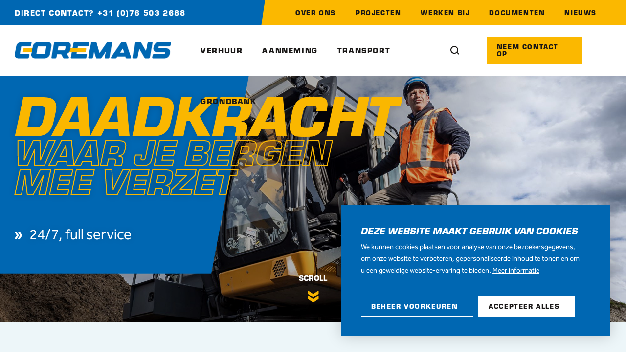

--- FILE ---
content_type: text/html; charset=UTF-8
request_url: https://www.coremans.com/index.php/about
body_size: 20606
content:
<!DOCTYPE html> <html lang="nl"> <head> <title>Wij leveren grondverzet en werk | Coremans</title> <meta charset="utf-8"> <meta name="viewport" content="width=device-width, initial-scale=1, maximum-scale=1"> <link rel="canonical" href="https://www.coremans.com/index.php/about" /> <meta name="description" lang="nl" content="Grond vormt de basis voor wegennet, landbouw, woningbouw, windmolens en dijken. Het is de fundamenten waarop alles rust en waar je op kunt bouwen. Meer weten?"> <meta name="keywords" lang="nl" content=""> <meta name="author" lang="nl" content="Coremans"> <meta name="robots" lang="nl" content="all"> <meta name="format-detection" content="telephone=no"> <meta property="og:title" content="Wij leveren grondverzet<br> en werk " /> <meta property="og:description" content="Grond vormt de basis voor wegennet, landbouw, woningbouw, windmolens en dijken. Het is de fundamenten waarop alles rust en waar je op kunt bouwen. Meer weten?" /> <meta property="og:url" content="/" /> <meta property="og:type" content="article"> <link href="/public/themes/www/_compiled/css/corporate-desktop-62d4556eb2.css" rel="stylesheet" type="text/css" class="corporate-desktop" media="screen, handheld"><script type="text/javascript">
                if( (window.screen.height / window.screen.width == 1024 / 768) ||
                    (window.screen.height / window.screen.width == 1112 / 834) ||
                    (window.screen.height / window.screen.width == 1366 / 1024)
                ) {
                    document.cookie = "device=tablet";
                    location.reload();
                }
                </script> <link rel="shortcut icon" href="/public/themes/www/_compiled/favicons/favicon.ico" type="image/x-icon"><link rel="shortcut icon" href="/public/themes/www/_compiled/favicons/favicon-16x16.png" type="image/x-icon"><link rel="shortcut icon" href="/public/themes/www/_compiled/favicons/favicon-32x32.png" type="image/x-icon"><link rel="apple-touch-icon" href="/public/themes/www/_compiled/favicons/apple-touch-icon-114x114.png" type="image/png"><link rel="apple-touch-icon" href="/public/themes/www/_compiled/favicons/apple-touch-icon-120x120.png" type="image/png"><link rel="apple-touch-icon" href="/public/themes/www/_compiled/favicons/apple-touch-icon-144x144.png" type="image/png"><link rel="apple-touch-icon" href="/public/themes/www/_compiled/favicons/apple-touch-icon-152x152.png" type="image/png"><link rel="apple-touch-icon" href="/public/themes/www/_compiled/favicons/apple-touch-icon-167x167.png" type="image/png"><link rel="apple-touch-icon" href="/public/themes/www/_compiled/favicons/apple-touch-icon-180x180.png" type="image/png"><link rel="apple-touch-icon" href="/public/themes/www/_compiled/favicons/apple-touch-icon-57x57.png" type="image/png"><link rel="apple-touch-icon" href="/public/themes/www/_compiled/favicons/apple-touch-icon-60x60.png" type="image/png"><link rel="apple-touch-icon" href="/public/themes/www/_compiled/favicons/apple-touch-icon-72x72.png" type="image/png"><link rel="apple-touch-icon" href="/public/themes/www/_compiled/favicons/apple-touch-icon-76x76.png" type="image/png"><link rel="manifest" href="/public/themes/www/_compiled/favicons/manifest.json"> <!--[if lt IE 9]>
        <script src="https://cdnjs.cloudflare.com/ajax/libs/html5shiv/3.7.3/html5shiv.min.js"></script>
    <![endif]--> <script>
        var Site = {
            "id" : 2
        };

        function getTokenName() {
            return 'wingzz_token';
        }

        function getTokenValue() {
            return 'YZ5II0ynO8bXPvQXCUTUbBjeaaJE1NrM9BQx76gL';
        }
    </script> <script>
        // Exports data for Facebook Pixel
        var studioibizz_information_facebook = {
            content_ids: [28],
            content_type: "Document"
        };
    </script> <script data-cookieconsent="ignore">
			window.dataLayer = window.dataLayer || [];
			function gtag() {
				dataLayer.push(arguments)
			}
			gtag("consent", "default", {
				ad_personalization: "denied",
				ad_storage: "denied",
				ad_user_data: "denied",
				analytics_storage: "denied",
				personalization_storage: "denied",
				functionality_storage: "granted",
				security_storage: "granted"
			});
			var ccform_prefix = "cookieConsent_ccform_";
			if (window.localStorage.getItem(ccform_prefix + "social")) {
				gtag("consent", "update", {
					ad_personalization: window.localStorage.getItem(ccform_prefix + "social") === "true" ? "granted" : "denied",
					ad_storage: window.localStorage.getItem(ccform_prefix + "ads") === "true" ? "granted" : "denied",
					ad_user_data: window.localStorage.getItem(ccform_prefix + "ad_user_data") === "true" ? "granted" : "denied",
					analytics_storage: window.localStorage.getItem(ccform_prefix + "analytics") === "true" ? "granted" : "denied",
					personalization_storage: window.localStorage.getItem(ccform_prefix + "personalization_storage") === "true" ? "granted" : "denied"
				});
			}
        </script> <script>(function(w,d,s,l,i){w[l]=w[l]||[];w[l].push({'gtm.start':
new Date().getTime(),event:'gtm.js'});var f=d.getElementsByTagName(s)[0],
j=d.createElement(s),dl=l!='dataLayer'?'&l='+l:'';j.async=true;j.src=
'https://www.googletagmanager.com/gtm.js?id='+i+dl;f.parentNode.insertBefore(j,f);
})(window,document,'script','dataLayer','GTM-KLDZ8XTD');</script> <meta name="google-site-verification" content="H_98CXL6S28i2Lq0d3P70SFksAFNPFfb5SW1-q1UVAo" /> <link rel="preload" href="/public/themes/www/_compiled/fonts/fontawesome.minimal-webfont.woff2" as="font" type="font/woff2" crossorigin> <style>
        :root {
            --logo: url(/public/themes/www/_compiled/logos/logo.png);
        }
    </style> </head> <body data-language="nl_NL" data-action="view"> <div id="topcontainer"> <div id="svg-sprite" style="opacity:0;position:absolute;z-index:-99999;"> <svg xmlns="http://www.w3.org/2000/svg" xmlns:xlink="http://www.w3.org/1999/xlink"><defs><svg data-name="Laag 1" viewBox="0 0 14.7 23.91" id="arrow" xmlns="http://www.w3.org/2000/svg"><path d="M0 .61c0 .18.06.42.21.69l7 10.37c.14.18.14.37 0 .54l-7 10.39c-.14.27-.21.5-.21.69 0 .42.3.62.9.62h5.22c.59 0 1.03-.22 1.3-.69l7-10.51c.18-.18.27-.43.27-.75 0-.27-.1-.53-.27-.75L7.42.69C7.15.22 6.71 0 6.12 0H.9C.3 0 0 .21 0 .63V.61z"/></svg><svg viewBox="0 0 50 50" id="check" xmlns="http://www.w3.org/2000/svg"><path d="M18.3 47.3L0 27.6l5.8-5.3 12 13 26-33.1L50 7z"/></svg><svg viewBox="0 0 50 50" id="checkout--cart" xmlns="http://www.w3.org/2000/svg"><path d="M45 47.3H5L0 15.2h50l-5 32.1zm-22.6-3.1h19.9l4-25.9H3.6l4 25.9h14.8z"/><path d="M36.6 27.2h-3.1V13.8c0-4.7-3.8-8.5-8.5-8.5s-8.5 3.8-8.5 8.5v13.4h-3.1V13.8c0-6.4 5.2-11.6 11.6-11.6 6.4 0 11.6 5.2 11.6 11.6v13.4z"/></svg><svg fill="none" viewBox="0 0 22 22" id="circle" xmlns="http://www.w3.org/2000/svg"><path d="M14.865 6.964l-5.622 5.622-2.794-2.793-.035-.035-.035.035-1.414 1.414-.036.035.036.036 4.243 4.243.035.035.035-.035 7.07-7.071.036-.035-.036-.036-1.413-1.415-.035-.035-.035.035z" fill="#2AAF30" stroke="#2AAF30" stroke-width=".1"/><circle cx="11" cy="11" r="10" stroke="#2AAF30" stroke-width="2"/></svg><svg data-name="Laag 1" viewBox="0 0 11.92 11.92" id="close" xmlns="http://www.w3.org/2000/svg"><path d="M-.002 11.002L11-.001l.92.92L.917 11.92z"/><path d="M-.002.918L.917 0 11.92 11.002l-.92.919z"/></svg><svg viewBox="0 0 21 21" id="dashboard--bonuspoints" xmlns="http://www.w3.org/2000/svg"><path d="M10.5 20.9l-2.2-2.2-3 .8-.8-3-3-.8.1-.2.8-2.8-2.2-2.2 2.2-2.2-.8-3 3-.8.8-3 3 .8L10.6.1l2.2 2.2 3-.8.8 3 3 .8-.1.2-.8 2.8 2.2 2.2-2.2 2.2.8 3-3 .8-.8 3-3-.8-2.2 2.2zm-1.8-3.7l1.8 1.8 1.8-1.8 2.5.7.6-2.5 2.5-.6-.7-2.5 1.8-1.8-1.8-1.8.7-2.5-2.5-.6v-.1l-.6-2.3-2.5.7-1.8-1.8-1.8 1.7-2.5-.7-.6 2.5-2.5.6.7 2.5-.1.1L2 10.5l1.8 1.8-.7 2.5 2.5.6v.1l.6 2.3 2.5-.6z"/><path d="M7.5 14.1l1.1.7 4.8-7.4.2-.3-1.1-.7-4.8 7.4-.2.3zM7.9 10.1c-.9 0-1.6-.7-1.6-1.6 0-.9.7-1.6 1.6-1.6s1.6.7 1.6 1.6c0 .9-.7 1.6-1.6 1.6zm0-1.9c-.2 0-.4.2-.4.3 0 .2.2.4.3.4.1 0 .4-.2.4-.4s-.1-.3-.3-.3zM13.1 14c-.9 0-1.6-.7-1.6-1.6s.7-1.6 1.6-1.6c.9 0 1.6.7 1.6 1.6 0 .9-.7 1.6-1.6 1.6zm0-1.9c-.2 0-.4.2-.4.3 0 .2.2.4.3.4.2 0 .4-.2.4-.3.1-.3-.1-.4-.3-.4z"/></svg><svg viewBox="0 0 48 48" id="dashboard--bonuspoints-outlines" xmlns="http://www.w3.org/2000/svg"><path d="M24 48l-5-5.2-7 2-1.8-7-7-1.8 2-7L0 24l5.2-5-2-7 7-1.8 1.8-7 6.7 1.9.3.1L24 0l5 5.2 7-2 1.8 7 7 1.8-2 7 5.2 5-5.2 5 1.9 6.9-7 1.8-1.8 7-6.7-1.9H29L24 48zm-4.8-6.3l4.8 4.9 4.8-4.9 6.6 1.8L37 37l6.6-1.7-1.8-6.6 4.9-4.8-4.9-4.8 1.8-6.6L37 11l-1.6-6.1-.1-.5-6.6 1.8L24 1.4l-4.8 4.9-6.6-1.8L11 11l-6.6 1.7 1.8 6.6L1.4 24l4.9 4.8-1.8 6.6L11 37l1.7 6.6 6.5-1.9z"/><path d="M29.1 15.4l-11 17 .8.5 11-17-.8-.5zM17.6 22.1c-1.6 0-2.9-1.3-2.9-2.9 0-1.6 1.3-2.9 2.9-2.9s2.9 1.3 2.9 2.9-1.3 2.9-2.9 2.9zm0-4.8c-1.1 0-1.9.8-1.9 1.9s.9 1.9 1.9 1.9c1.1 0 1.9-.8 1.9-1.9 0-1.1-.8-1.9-1.9-1.9zM30.5 31.7c-1.6 0-2.9-1.3-2.9-2.9s1.3-2.9 2.9-2.9 2.9 1.3 2.9 2.9c-.1 1.6-1.3 2.9-2.9 2.9zm0-4.8c-1.1 0-1.9.9-1.9 1.9 0 1.1.9 1.9 1.9 1.9 1.1 0 1.9-.9 1.9-1.9 0-1-.9-1.9-1.9-1.9z"/></svg><svg viewBox="0 0 19 19" id="dashboard--faq" xmlns="http://www.w3.org/2000/svg"><path d="M9.4 4.2c-1.2 0-2.2.7-2.6 1.8l-.2.5h1.3l.1-.2c.3-.5.8-.9 1.4-.9.9 0 1.6.7 1.6 1.6 0 .9-.7 1.6-1.6 1.6h-.6V11h1.3V9.8l.3-.1c1.5-.5 2.3-2.1 1.7-3.6-.4-1.2-1.5-1.9-2.7-1.9zM8.8 12.7h1.3v-1.3H8.8v1.3z"/><path d="M9.5 18.8l-.3-.3L7 16.3H1.4V.2h16.2v16.2h-5.7l-2.4 2.4zM2.7 1.5v13.6h4.9L9.5 17l1.9-1.9h4.9V1.5H2.7z"/></svg><svg viewBox="0 0 20 20" id="dashboard--logout" xmlns="http://www.w3.org/2000/svg"><path d="M14.5 5.1l-.8.8 4 4H5.1v1.2h12.6l-4 4 .8.8 5.5-5.4z"/><path d="M1.2 3.6h9.4V2.4H0v15.2h10.6v-1.2H1.2z"/></svg><svg viewBox="0 0 18 18" id="dashboard--orders" xmlns="http://www.w3.org/2000/svg"><path d="M18 16.9H0V5.1l2.3-4h13.4l2.3 4v11.8zM1.1 6v9.9H17V6h-6v3.8H7.1V6h-6zm7.1 0v2.8h1.7V6H8.2zm2.2-3.8l.4 2.8h5.9l-1.6-2.8h-4.7zm-1.8 0l-.4 2.7h1.5l-.3-2.7h-.8zm-5.7 0L1.3 4.9h5.9l.4-2.8H2.9z"/><path d="M2.5 13.1h4.6v-1H2.5v1zM2.5 14.7h2.4v-1H2.5v1z"/></svg><svg viewBox="0 0 19 19" id="dashboard--overview" xmlns="http://www.w3.org/2000/svg"><path d="M9.5 9.6c-2.6-.1-4.8 1.8-5 4.4v4.6h1.2V14c0-1.7 1.7-3.1 3.7-3.1s3.7 1.4 3.7 3.1v4.6h1.2V14c0-2.6-2.2-4.6-4.8-4.4M9.5 8.6c-2.3 0-4.1-1.8-4.1-4.1S7.2.4 9.5.4s4.1 1.8 4.1 4.1-1.8 4.1-4.1 4.1zm0-7c-1.6 0-2.9 1.3-2.9 2.9s1.3 2.9 2.9 2.9c1.6 0 2.9-1.3 2.9-2.9 0-1.6-1.3-2.9-2.9-2.9z"/></svg><svg viewBox="0 0 19 19" id="dashboard--profile" xmlns="http://www.w3.org/2000/svg"><path d="M6.5 5.4h12v1.2h-12zM3.4 9.5h1.2v-7H3.4v2.9H.5v1.2h2.9zM.5 12.4h12v1.2H.5zM15.6 9.5h-1.2v7h1.2v-2.9h2.9v-1.2h-2.9z"/></svg><svg viewBox="0 0 59 59" id="dashboard--profile-outlines" xmlns="http://www.w3.org/2000/svg"><path d="M29.5 31.8c-8.4 0-15.3 5.7-15.3 12.8v13.5h1.2V44.6c0-6.4 6.3-11.6 14.1-11.6s14.1 5.2 14.1 11.6v13.5h1.2V44.6c0-7.1-6.9-12.8-15.3-12.8M29.7 26.4c-7 0-12.8-5.7-12.8-12.8S22.7.9 29.7.9s12.8 5.7 12.8 12.8c-.1 7-5.8 12.7-12.8 12.7zm0-24.3c-6.4 0-11.6 5.2-11.6 11.6s5.2 11.6 11.6 11.6 11.6-5.2 11.6-11.6c0-6.4-5.2-11.6-11.6-11.6z"/></svg><svg viewBox="0 0 19 19" id="dashboard--returns" xmlns="http://www.w3.org/2000/svg"><path d="M18.9 8.9H2.4l3.9-4-.8-.8L.1 9.5l5.4 5.4.8-.8-3.9-4h16.5z"/></svg><svg viewBox="0 0 15 15" id="dashboard--search" xmlns="http://www.w3.org/2000/svg"><path d="M13.4 14.5c-.3 0-.6-.1-.8-.3l-2.5-2.5c-2.4 1.7-5.8 1.4-7.9-.7-2.4-2.4-2.4-6.3 0-8.7s6.3-2.4 8.7 0c2.1 2.1 2.4 5.4.7 7.9l2.5 2.5c.4.4.4 1.1 0 1.5-.1.2-.4.3-.7.3zM6.6 2.7c-1.1 0-2.1.4-2.8 1.2-1.6 1.6-1.6 4.1 0 5.7.8.8 1.8 1.2 2.9 1.2 1.1 0 2.1-.4 2.8-1.2 1.6-1.6 1.6-4.1 0-5.7-.8-.8-1.8-1.2-2.9-1.2z"/></svg><svg viewBox="0 0 18 18" id="dashboard--subscriptions" xmlns="http://www.w3.org/2000/svg"><path d="M17.9 5.2l-1-.5h-.1-.1L16.3 6c-.3-.8-.8-1.5-1.3-2.2-.7-.8-1.5-1.4-2.5-1.9-.9-.5-2-.7-3-.8H9c-.9 0-1.7.2-2.6.4-1 .3-1.8.8-2.6 1.5-.7.8-1.4 1.6-1.9 2.5-.3.6-.5 1.3-.6 1.9v.1h.1l1 .2s.1 0 .1-.1c.1-.5.3-1 .5-1.5.8-1.6 2.1-2.8 3.8-3.4.7-.2 1.4-.4 2.2-.4 1 0 2 .2 2.9.7 1.5.7 2.6 1.9 3.2 3.4l-1.3-.6h-.1l-.4.9v.1l3.1 1.5h.1l1.4-3.1c0 .1 0 .1 0 0M16.6 10.5l-1-.2h-.1v.1c-.1.5-.3 1-.5 1.4 0 .1-.1.1-.1.2-.8 1.6-2.1 2.8-3.8 3.4-.7.3-1.4.4-2.2.4-1 0-2-.2-2.9-.7-1.5-.7-2.6-1.9-3.2-3.5l1.4.7h.2l.4-.9v-.1L1.7 9.6h-.1l-.2.5-1 1.9-.3.6v.1l.9.6h.2l.6-1.3c.3.6.6 1.2 1 1.7.8 1 1.7 1.8 2.8 2.3.9.5 2 .7 3 .8H9c.9 0 1.7-.2 2.6-.4 1-.3 1.8-.8 2.6-1.5s1.4-1.5 1.9-2.5l.1-.2c.3-.5.4-1.1.5-1.7h-.1"/></svg><svg viewBox="0 0 24 24" id="delete" xmlns="http://www.w3.org/2000/svg"><path d="M18.2 21.2H5.8l-1-15.9h14.3l-.9 15.9zM12 2.8c.6 0 1.2.2 1.6.6h-3.3c.5-.4 1.1-.6 1.7-.6m9.6.6h-5.7C15.2 1.9 13.7.9 12 .9c-1.7 0-3.2 1-3.9 2.5H2.4c-.5 0-.9.4-.9.9s.4.9.9.9H3l1 16c.1 1 .9 1.8 1.8 1.8h12.4c1 0 1.8-.8 1.8-1.8l1-16h.6c.5 0 .9-.4.9-.9s-.4-.9-.9-.9"/><path d="M8.5 19.7c.6 0 1-.5.9-1l-.6-11c0-.5-.5-.9-1-.9s-.9.5-.9 1l.6 11c.1.5.5.9 1 .9M15.4 19.7c.1 0 .1 0 0 0 .5 0 .9-.4 1-.9l.6-11c0-.5-.4-.9-.9-1-.5 0-.9.4-1 .9l-.6 11c0 .5.4.9.9 1M12 19.7c.5 0 .9-.4.9-.9v-11c0-.5-.4-.9-.9-.9s-.9.4-.9.9v11c0 .5.4.9.9.9"/></svg><svg data-name="Laag 1" viewBox="0 0 18.31 4.31" id="dots" xmlns="http://www.w3.org/2000/svg"><path data-name="Path 10527" d="M18.31 2.16c0 1.19-.97 2.16-2.16 2.15S13.99 3.34 14 2.15a2.155 2.155 0 014.31 0"/><path data-name="Path 10528" d="M11.31 2.16c0 1.19-.97 2.16-2.16 2.15S6.99 3.34 7 2.15a2.155 2.155 0 014.31 0"/><path data-name="Path 10529" d="M4.31 2.16c0 1.19-.97 2.16-2.16 2.15a2.155 2.155 0 112.16-2.16"/></svg><svg data-name="Laag 1" viewBox="0 0 15.62 13.5" id="email" xmlns="http://www.w3.org/2000/svg"><path d="M7.81 6.79c-.77 0-1.54-.29-2.55-.86L.38 3.17l.74-1.3L6 4.63c1.57.89 2.05.89 3.62 0l4.88-2.76.74 1.3-4.88 2.76c-1.01.57-1.78.86-2.55.86z"/><path d="M7.81 13.5c-.69 0-1.37 0-2.07-.03-2.34-.06-3.63-.09-4.65-1.11C.09 11.35.06 10.1.01 7.81 0 7.1 0 6.4.01 5.69.06 3.41.09 2.15 1.1 1.13 2.11.12 3.4.09 5.74.03 7.13 0 8.48 0 9.87.03c2.34.06 3.63.09 4.65 1.11s1.04 2.27 1.09 4.56c.01.71.01 1.41 0 2.11-.05 2.29-.08 3.55-1.09 4.56-1.01 1.01-2.3 1.05-4.65 1.11-.7.02-1.38.03-2.07.03zm-6.3-5.72c.05 2.19.09 2.97.65 3.53.56.56 1.37.61 3.62.66 1.37.04 2.69.04 4.06 0 2.25-.06 3.06-.1 3.62-.66s.6-1.35.65-3.53c.01-.69.01-1.37 0-2.05-.05-2.19-.09-2.97-.65-3.53-.56-.56-1.37-.61-3.62-.66-1.37-.04-2.69-.04-4.06 0-2.25.06-3.06.1-3.62.66s-.6 1.34-.65 3.53c-.01.69-.01 1.37 0 2.05z"/></svg><svg viewBox="0 0 15 15" id="error" xmlns="http://www.w3.org/2000/svg"><circle cx="7.5" cy="7.5" r="7.5"/><path fill="#fff" d="M10.1 5.8l-.9-.9-1.7 1.7-1.7-1.7-.9.9 1.7 1.7-1.7 1.7.9.9 1.7-1.7 1.7 1.7.9-.9-1.7-1.7z"/></svg><svg viewBox="0 0 38 38" id="gift" xmlns="http://www.w3.org/2000/svg"><path d="M.8 6.8v24.4h36.4V6.8H.8zM36.2 17H12l2.4-1.1c.6-.3 1-.9 1-1.5.1-.6-.1-1.3-.6-1.7-.4-.4-.9-.6-1.5-.6s-1.1.2-1.5.6c-.1.1-.2.3-.3.5l-1.2 2.3V7.8h25.8V17zM11 16.4l1.5-2.9c0-.1.1-.2.2-.2.2-.2.5-.3.8-.3.3 0 .6.1.8.3.2.2.4.6.3.9 0 .3-.2.6-.5.8L11 16.4zM9.4 7.8v7.5L8.2 13c-.3-.6-.9-.9-1.5-1-.6-.1-1.3.1-1.8.6-.8.8-.8 2.1 0 2.9.1.1.3.3.5.4L7.7 17H1.8V7.8h7.6zm-.6 8.6l-2.9-1.5c-.1 0-.2-.1-.2-.2-.4-.4-.4-1.1 0-1.5.2-.2.5-.3.8-.3h.1c.3 0 .6.2.8.5l1.4 3zm-7 1.6h6.9l-3.9 3.9.7.7 3.9-3.9v11.5H1.8V18zm8.6 12.2V18.7l3.9 3.9.7-.7-3.9-3.9h25.1v12.2H10.4z"/></svg><svg fill="none" viewBox="0 0 17 18" id="phone" xmlns="http://www.w3.org/2000/svg"><path d="M6.012 7.755a9.97 9.97 0 003.733 3.733l.835-1.17a.944.944 0 011.222-.28c1.335.73 2.81 1.17 4.328 1.29a.945.945 0 01.87.94v4.215a.944.944 0 01-.848.94c-.503.051-1.008.077-1.513.077C6.554 17.5 0 10.946 0 2.861c0-.508.025-1.012.077-1.513A.944.944 0 011.017.5h4.214a.944.944 0 01.942.87c.12 1.517.558 2.992 1.288 4.328a.944.944 0 01-.28 1.222l-1.169.835zm-2.382-.62l1.795-1.282c-.51-1.1-.858-2.266-1.036-3.464h-2.49a13.1 13.1 0 00-.01.472c0 7.042 5.708 12.75 12.75 12.75.158 0 .315-.003.472-.01v-2.49a12.664 12.664 0 01-3.464-1.036l-1.282 1.795c-.516-.201-1.017-.438-1.5-.709l-.054-.03A11.86 11.86 0 014.37 8.688l-.031-.055a11.75 11.75 0 01-.709-1.5z"/></svg><svg data-name="Laag 1" viewBox="0 0 14.5 17.75" id="pointer" xmlns="http://www.w3.org/2000/svg"><path d="M7.25 17.75c-2.69 0-7.25-.57-7.25-2.71 0-.85.72-1.52 2.13-2l.71-.24.48 1.42-.71.24c-.97.33-1.12.62-1.12.63.19.35 2.34 1.16 5.76 1.16s5.52-.8 5.75-1.23c.02.01-.24-.26-1.12-.56l-.71-.24.48-1.42.71.24c1.42.48 2.13 1.16 2.13 2 0 2.14-4.56 2.71-7.25 2.71zM7.25 10.03c-1.76 0-3.19-1.43-3.19-3.19s1.43-3.19 3.19-3.19 3.19 1.43 3.19 3.19-1.43 3.19-3.19 3.19zm0-4.87c-.93 0-1.69.76-1.69 1.69s.76 1.69 1.69 1.69 1.69-.76 1.69-1.69-.76-1.69-1.69-1.69z"/><path d="M7.25 15.31c-.35 0-.7-.09-1-.27C3.73 13.45.41 10.9.41 6.91.41 3.17 3.54 0 7.25 0s6.84 3.17 6.84 6.91c0 3.02-1.9 5.67-5.82 8.12-.33.19-.67.28-1.02.28zm0-13.81c-2.9 0-5.34 2.48-5.34 5.41 0 2.47 1.63 4.64 5.12 6.85.1.06.33.07.48-.02 3.42-2.13 5.09-4.37 5.09-6.83 0-2.93-2.45-5.41-5.34-5.41z"/></svg><svg fill="none" viewBox="0 0 70 48" id="quote" xmlns="http://www.w3.org/2000/svg"><mask id="axa" maskUnits="userSpaceOnUse" x="-2" y="-1" width="73" height="50" fill="#000"><path fill="#fff" d="M-2-1h73v50H-2z"/><path d="M58.2 47.1H33.9l5.4-25.2c.7-3.9 1.7-7.2 3-9.9s3.1-4.9 5.4-6.6c2.4-1.7 5.35-2.9 8.85-3.6C60.15 1 64.5.6 69.6.6l-2.4 11.25c-2.1 0-3.9.2-5.4.6-1.5.3-2.75.85-3.75 1.65-.9.8-1.65 1.85-2.25 3.15-.6 1.2-1.1 2.75-1.5 4.65h9.3l-5.4 25.2zm-33.75 0H.15l5.4-25.2c.7-3.9 1.7-7.2 3-9.9s3.1-4.9 5.4-6.6c2.4-1.7 5.35-2.9 8.85-3.6C26.4 1 30.75.6 35.85.6l-2.4 11.25c-2.1 0-3.9.2-5.4.6-1.5.3-2.75.85-3.75 1.65-.9.8-1.65 1.85-2.25 3.15-.6 1.2-1.1 2.75-1.5 4.65h9.3l-5.4 25.2z"/></mask><path d="M58.2 47.1v1h.808l.17-.79-.978-.21zm-24.3 0l-.978-.21-.259 1.21H33.9v-1zm5.4-25.2l.978.21.003-.017.003-.016-.984-.177zm3-9.9l.901.434L42.3 12zm5.4-6.6l-.578-.816-.008.006-.008.006.594.804zm8.85-3.6l.196.98.01-.002.01-.002-.216-.976zM69.6.6l.978.209.258-1.209H69.6v1zm-2.4 11.25v1h.81l.168-.791-.978-.209zm-5.4.6l.196.98.031-.006.03-.008-.257-.966zm-3.75 1.65l-.625-.78-.02.015-.02.018.665.747zm-2.25 3.15l.894.447.007-.014.007-.014-.908-.419zm-1.5 4.65l-.978-.206-.254 1.206H54.3v-1zm9.3 0l.978.21.259-1.21H63.6v1zM24.45 47.1v1h.808l.17-.79-.978-.21zm-24.3 0l-.978-.21-.259 1.21H.15v-1zm5.4-25.2l.978.21.003-.017.003-.016-.984-.177zm3-9.9l.901.434L8.55 12zm5.4-6.6l-.578-.816-.008.006-.008.006.594.804zm8.85-3.6l.196.98.01-.002.01-.002L22.8 1.8zM35.85.6l.978.209.258-1.209H35.85v1zm-2.4 11.25v1h.81l.168-.791-.978-.209zm-5.4.6l.196.98.031-.006.03-.008-.257-.966zM24.3 14.1l-.625-.78-.02.015-.02.018.665.747zm-2.25 3.15l.894.447.007-.014.007-.014-.908-.419zm-1.5 4.65l-.979-.206-.253 1.206h1.232v-1zm9.3 0l.978.21.259-1.21H29.85v1zM58.2 46.1H33.9v2h24.3v-2zm-23.322 1.21l5.4-25.2-1.956-.42-5.4 25.2 1.956.42zm5.406-25.233c.69-3.838 1.667-7.046 2.917-9.643l-1.802-.868c-1.35 2.803-2.372 6.195-3.083 10.157l1.968.354zm2.917-9.643c1.233-2.56 2.93-4.631 5.093-6.23l-1.188-1.608c-2.438 1.801-4.34 4.13-5.707 6.97l1.802.868zm5.077-6.218c2.264-1.604 5.077-2.757 8.468-3.435L56.354.819c-3.609.722-6.696 1.969-9.232 3.765l1.156 1.632zm8.489-3.44C60.275 1.996 64.547 1.6 69.6 1.6v-2c-5.147 0-9.574.403-13.267 1.224l.434 1.952zM68.622.391l-2.4 11.25 1.956.418 2.4-11.25L68.622.39zM67.2 10.85c-2.159 0-4.05.205-5.658.634l.516 1.932c1.392-.371 3.1-.566 5.142-.566v-2zm-5.596.62c-1.627.325-3.032.932-4.179 1.85l1.25 1.56c.853-.682 1.948-1.175 3.321-1.45l-.392-1.96zm-4.218 1.883c-1.02.907-1.847 2.076-2.494 3.478l1.816.838c.553-1.198 1.227-2.129 2.006-2.822l-1.328-1.494zm-2.48 3.45c-.651 1.302-1.174 2.941-1.584 4.891l1.957.412c.39-1.85.866-3.311 1.415-4.409l-1.788-.894zM54.3 22.9h9.3v-2h-9.3v2zm8.322-1.21l-5.4 25.2 1.956.42 5.4-25.2-1.956-.42zM24.45 46.1H.15v2h24.3v-2zM1.128 47.31l5.4-25.2-1.956-.42-5.4 25.2 1.956.42zm5.406-25.233c.69-3.838 1.667-7.046 2.917-9.643l-1.802-.868c-1.35 2.803-2.372 6.195-3.083 10.157l1.968.354zm2.917-9.643c1.233-2.56 2.93-4.631 5.093-6.23l-1.188-1.608c-2.438 1.801-4.34 4.13-5.707 6.97l1.802.868zm5.077-6.218c2.264-1.604 5.077-2.757 8.468-3.435L22.604.819c-3.609.722-6.696 1.969-9.232 3.765l1.156 1.632zm8.489-3.44c3.508-.78 7.78-1.176 12.833-1.176v-2c-5.147 0-9.575.403-13.267 1.224l.434 1.952zM34.872.391l-2.4 11.25 1.956.418 2.4-11.25L34.872.39zM33.45 10.85c-2.159 0-4.05.205-5.658.634l.516 1.932c1.392-.371 3.1-.566 5.142-.566v-2zm-5.596.62c-1.627.325-3.032.932-4.179 1.85l1.25 1.56c.853-.682 1.948-1.175 3.321-1.45l-.392-1.96zm-4.218 1.883c-1.02.907-1.847 2.076-2.494 3.478l1.816.838c.553-1.198 1.227-2.129 2.006-2.822l-1.328-1.494zm-2.48 3.45c-.651 1.302-1.174 2.941-1.584 4.891l1.957.412c.389-1.85.866-3.311 1.415-4.409l-1.788-.894zM20.55 22.9h9.3v-2h-9.3v2zm8.322-1.21l-5.4 25.2 1.956.42 5.4-25.2-1.956-.42z" fill="#F3D759" mask="url(#axa)"/></svg><svg data-name="Layer 1" viewBox="0 0 35.03 31" id="quote-black" xmlns="http://www.w3.org/2000/svg"><path d="M0 0h15v17L8 31H.13l7-15.51v-1.57l-7.14.05zM20.05 0h15v17l-7 14h-7.87l7-15.51v-1.57l-7.13.05z"/></svg><svg id="quote-white" data-name="Layer 1" viewBox="0 0 70 42" xmlns="http://www.w3.org/2000/svg"><defs><style>.cls-1{fill:#fff}</style></defs><path id="azFill_1" data-name="Fill 1" class="cls-1" d="M52.8 42H35.1l8-42H70zm-35.1 0H0L8 0h26.9z"/></svg><svg fill="none" viewBox="0 0 17 15" id="right" xmlns="http://www.w3.org/2000/svg"><path d="M0 14.54c0-.11.04-.26.13-.43L4.5 7.64c.09-.11.09-.23 0-.34L.13.82A.938.938 0 010 .39C0 .13.19 0 .56 0h3.26c.37 0 .64.14.81.43L9 6.99c.11.11.17.27.17.47 0 .17-.06.33-.17.47l-4.37 6.56c-.17.29-.44.43-.81.43H.56c-.37 0-.56-.13-.56-.39v.01zm7.16 0c0-.11.04-.26.13-.43l4.37-6.47c.09-.11.09-.23 0-.34L7.29.82a.938.938 0 01-.13-.43c0-.26.19-.39.56-.39h3.26c.37 0 .64.14.81.43l4.37 6.56c.11.11.17.27.17.47 0 .17-.06.33-.17.47l-4.37 6.56c-.17.29-.44.43-.81.43H7.72c-.37 0-.56-.13-.56-.39v.01z"/></svg><svg fill="none" viewBox="0 0 23 26" id="scroll" xmlns="http://www.w3.org/2000/svg"><path d="M.586 0c.17 0 .4.062.663.2l9.973 6.737c.17.139.355.139.525 0L21.736.2c.262-.138.478-.2.663-.2.4 0 .601.293.601.863V5.89c0 .57-.216.986-.663 1.248l-10.112 6.737c-.17.17-.417.262-.725.262-.262 0-.509-.092-.725-.262L.663 7.137C.216 6.875 0 6.46 0 5.89V.863C0 .293.2 0 .601 0H.586zm0 11.037c.17 0 .4.062.663.2l9.973 6.737c.17.14.355.14.525 0l9.989-6.736c.262-.139.478-.2.663-.2.4 0 .601.292.601.863v5.025c0 .57-.216.987-.663 1.249L12.225 24.91c-.17.17-.417.263-.725.263-.262 0-.509-.093-.725-.262L.663 18.175C.216 17.913 0 17.497 0 16.926v-5.025c0-.57.2-.864.601-.864H.586z" fill="#FBB800"/></svg><svg data-name="Laag 1" viewBox="0 0 21.79 21.08" id="search" xmlns="http://www.w3.org/2000/svg"><path d="M9.59 19.19c-2.46 0-4.92-.94-6.79-2.81-3.74-3.74-3.74-9.83.01-13.57C4.62 1 7.03 0 9.59 0s4.97 1 6.79 2.81c1.81 1.81 2.81 4.22 2.81 6.79s-1 4.97-2.81 6.79a9.578 9.578 0 01-6.79 2.81zm0-16.71c-1.9 0-3.69.74-5.03 2.08-2.77 2.77-2.77 7.29 0 10.06s7.29 2.77 10.06 0c1.34-1.34 2.08-3.13 2.08-5.03s-.74-3.69-2.08-5.03a7.072 7.072 0 00-5.03-2.08z"/><path d="M15.85 16.909l1.761-1.76 4.18 4.178-1.761 1.76z"/></svg><svg viewBox="0 0 56.7 56.7" id="social--whatsapp" xmlns="http://www.w3.org/2000/svg"><path class="st0" d="M51.9 27.2C51.6 14.7 41.4 4.8 28.8 4.8c-12.4 0-22.6 9.7-23.1 22v1c0 4.3 1.2 8.4 3.3 11.9L4.8 51.9l12.8-4.1c3.3 1.8 7.1 2.9 11.2 2.9 12.8 0 23.1-10.3 23.1-23v-.5zM28.8 47.1c-4 0-7.6-1.2-10.7-3.2l-7.5 2.4 2.4-7.2c-2.3-3.2-3.7-7.1-3.7-11.3 0-.6 0-1.3.1-1.9 1-9.8 9.3-17.4 19.4-17.4 10.2 0 18.6 7.9 19.4 17.8 0 .5.1 1 .1 1.5-.1 10.6-8.8 19.3-19.5 19.3z"/><path class="st0" d="M39.4 32.4c-.6-.3-3.4-1.6-3.9-1.8-.5-.2-.9-.3-1.3.3s-1.5 1.8-1.8 2.2c-.3.4-.7.4-1.2.1-.6-.3-2.4-.9-4.6-2.8-1.7-1.5-2.8-3.3-3.2-3.9-.3-.6 0-.9.2-1.1.3-.3.6-.7.9-1 .1-.1.1-.2.2-.3.1-.2.2-.4.4-.7.2-.4.1-.7 0-1-.1-.3-1.3-3.1-1.8-4.2s-.9-.9-1.3-.9c-.3 0-.7-.1-1.1-.1-.4 0-1 .1-1.5.7s-2 1.9-2 4.7c0 .7.1 1.3.3 1.9.6 2 1.8 3.6 2 3.9.3.4 3.9 6.2 9.7 8.5 5.8 2.2 5.8 1.5 6.8 1.4 1-.1 3.4-1.4 3.8-2.7.5-1.3.5-2.4.3-2.7 0-.1-.3-.2-.9-.5z"/></svg><svg viewBox="0 0 15 15" id="success" xmlns="http://www.w3.org/2000/svg"><g data-name="Group 659"><g data-name="Ellipse 51" fill="#4d6b2a" stroke="#4d6b2a" stroke-width=".75"><circle cx="7.5" cy="7.5" r="7.5" stroke="none"/><circle cx="7.5" cy="7.5" r="7.125" fill="none"/></g><g data-name="Group 658"><path data-name="Path 408" d="M5.5 7.5l1.564 1.689L10.047 5.4" fill="none" stroke="#fff" stroke-width="1.3"/></g></g></svg><svg data-name="Laag 1" viewBox="0 0 31 31" id="usp--1" xmlns="http://www.w3.org/2000/svg"><path d="M15.28.78c.75-.5 1.63-.78 2.53-.78.9 0 1.79.24 2.55.72L26.8 4.8h2.65A1.536 1.536 0 0131 6.34v13.87a1.536 1.536 0 01-1.55 1.54h-2.36a4.084 4.084 0 01-1.99 3.78l-7.89 4.71c-.49.29-1.04.44-1.61.44-.57 0-1.12-.16-1.6-.45-.54.48-1.24.75-1.96.77-.73.02-1.44-.21-2.01-.66l-7.97-6.23c-.56-.43-.95-1.05-1.11-1.73-.16-.69-.08-1.41.23-2.04-.37-.29-.67-.66-.88-1.08-.19-.41-.3-.88-.3-1.34V6.34A1.536 1.536 0 011.55 4.8h7.67L15.28.78zM3.37 18.13l1.07-.93a4.66 4.66 0 013.33-1.14c1.22.07 2.36.61 3.18 1.51l4.19 4.58c.66.72 1.07 1.62 1.18 2.59.11.96-.09 1.94-.57 2.79l7.76-4.63c.2-.12.36-.31.44-.53.08-.22.08-.46 0-.69l-6.86-9.55c-.19-.26-.45-.46-.76-.56-.31-.1-.64-.11-.95-.02l-3.85 1.15c-.8.24-1.66.26-2.47.05-.81-.2-1.56-.62-2.15-1.21l-.45-.45a3.078 3.078 0 01-.74-3.19h-2.6v10.03l.27.21zM18.7 3.33c-.25-.16-.55-.24-.85-.24-.3 0-.59.09-.84.26L8.64 8.9l.45.45c.2.2.45.34.72.4.27.07.56.06.82-.02l3.85-1.15c.93-.28 1.92-.26 2.84.05s1.71.9 2.28 1.69l6 8.35h2.3V7.88h-1.1c-.59 0-1.17-.17-1.66-.48L18.7 3.33zM6.48 19.51l-2.5 2.18 7.97 6.23 1.09-1.9c.16-.28.23-.61.19-.93-.04-.32-.17-.63-.39-.87l-4.19-4.58c-.27-.3-.65-.48-1.06-.5-.41-.02-.8.11-1.11.38z"/></svg><svg data-name="Laag 1" viewBox="0 0 30.96 30" id="usp--2" xmlns="http://www.w3.org/2000/svg"><path d="M20.14 11.57l-1.27-.21a1.288 1.288 0 00.29 1.04c.12.14.27.26.44.34.17.08.35.12.54.12v-1.29zm-18.85 0v-1.29A1.296 1.296 0 000 11.57h1.29zM4.71 30h19.47v-2.57H4.71V30zm21.53-19.71h-6.1v2.57h6.1v-2.57zm-4.83 1.49l1.38-8.29-2.54-.42-1.38 8.29 2.54.42zM19.83 0h-.37v2.57h.37V0zm-5.71 2.86L9.81 9.33l2.14 1.43 4.31-6.47-2.14-1.43zm-6.1 7.43H1.29v2.57h6.74v-2.57zM0 11.57v13.71h2.57V11.57H0zm28.81 14.64l2.06-10.29-2.52-.51-2.06 10.29 2.52.51zm-19-16.88c-.2.29-.46.53-.77.7a2.1 2.1 0 01-1.01.25v2.57c1.58 0 3.05-.79 3.92-2.1L9.81 9.32zm12.98-5.84c.07-.43.05-.87-.07-1.29-.12-.42-.32-.81-.6-1.14-.28-.33-.63-.6-1.03-.78-.4-.18-.83-.28-1.26-.28v2.57c.06 0 .12.01.18.04s.11.06.15.11c.04.05.07.1.09.16.02.06.02.12 0 .18l2.54.42zm3.45 9.36c1.35 0 2.37 1.24 2.1 2.56l2.52.51c.14-.68.12-1.39-.05-2.07a4.707 4.707 0 00-4.58-3.57v2.57zM24.19 30c1.09 0 2.15-.38 2.99-1.07.84-.69 1.42-1.65 1.63-2.72l-2.52-.51c-.1.49-.36.92-.74 1.24-.38.31-.86.49-1.36.49V30zM19.47 0c-1.06 0-2.1.26-3.03.76-.93.5-1.73 1.22-2.32 2.1l2.14 1.43a3.825 3.825 0 013.21-1.71V0zM4.71 27.43c-1.18 0-2.14-.96-2.14-2.14H0c0 1.25.5 2.45 1.38 3.33.88.88 2.08 1.38 3.33 1.38v-2.57z"/><path d="M7.39 11.57h1.5v17.14h-1.5z"/></svg><svg data-name="Laag 1" viewBox="0 0 39 39" id="usp--3" xmlns="http://www.w3.org/2000/svg"><path d="M19.5 2.99c-.31.49-.6.99-.88 1.5l-.24.43s-.04.07-.05.1c-.2.36-.47.85-.91 1.18-.45.34-.99.46-1.38.55l-.11.02-.46.1c-.84.19-1.37.31-1.72.44.22.33.59.76 1.18 1.46l.32.37.07.09c.27.31.62.72.79 1.25.16.53.11 1.07.07 1.48 0 .04 0 .07-.01.11l-.05.49c-.09.88-.14 1.45-.14 1.85.35-.12.83-.34 1.56-.68l.43-.2.1-.05c.36-.17.87-.41 1.43-.41s1.07.24 1.43.41l.1.05.43.2c.73.34 1.21.55 1.56.68 0-.4-.05-.97-.14-1.85l-.05-.49s0-.08-.01-.11c-.04-.41-.1-.96.07-1.48.16-.53.52-.94.79-1.25l.07-.09.31-.37c.59-.7.96-1.13 1.18-1.46-.35-.12-.88-.24-1.72-.44l-.46-.11s-.07-.02-.11-.02c-.39-.09-.93-.2-1.38-.55-.44-.33-.71-.82-.91-1.18l-.05-.1-.24-.43c-.27-.51-.57-1.01-.88-1.5zm-2.03-1.84C17.86.64 18.5 0 19.5 0s1.63.64 2.03 1.15c.38.49.76 1.18 1.18 1.94l.05.08.24.43.24.42.12.03.31.07.46.1.09.02c.81.18 1.57.35 2.14.58.62.24 1.37.68 1.65 1.61.28.91-.07 1.7-.42 2.26-.33.53-.84 1.12-1.4 1.77l-.38.44-.32.38c0 .1.02.24.04.52l.05.58c.09.87.16 1.66.13 2.29-.03.65-.18 1.52-.95 2.1-.79.6-1.68.49-2.31.3-.59-.17-1.3-.49-2.06-.84-.03-.01-.06-.03-.09-.04l-.43-.2c-.13-.06-.26-.12-.4-.18-.13.06-.26.12-.4.18l-.43.2s-.06.03-.09.04c-.76.35-1.47.67-2.06.84-.63.18-1.52.3-2.31-.3-.77-.58-.93-1.45-.95-2.1-.03-.62.05-1.42.13-2.29v-.09l.06-.49c.02-.17.03-.35.04-.52-.1-.13-.21-.26-.32-.38l-.32-.37-.06-.07c-.56-.65-1.07-1.25-1.4-1.77-.35-.56-.7-1.35-.42-2.26.29-.93 1.04-1.37 1.65-1.61.57-.23 1.33-.4 2.14-.58l.09-.02.46-.1c.14-.03.29-.07.43-.1l.07-.13.17-.29.24-.43.05-.08c.42-.75.81-1.44 1.18-1.94zM4.99 12.61c.09.17.3.53.63.78.35.27.78.36.96.4h.05l.04.02-.06.07s-.02.02-.03.04c-.12.14-.4.46-.53.87s-.08.83-.06 1.02v.07c-.31-.16-.65-.25-.99-.26-.44 0-.82.18-.99.26v-.02-.05c.02-.19.07-.61-.06-1.02-.13-.41-.41-.73-.53-.87a.138.138 0 01-.03-.04l-.06-.07h.04l.05-.02c.18-.04.6-.13.96-.4.26-.21.47-.48.63-.78zm-1.55-2.7c.23-.31.73-.84 1.55-.84s1.32.54 1.55.84c.22.29.44.67.63 1.03l.03.06.09.16.15.03.07.02c.38.09.81.18 1.14.31.38.15.99.48 1.23 1.24.23.74-.07 1.35-.28 1.69-.24.35-.5.69-.79 1l-.13.16.02.22v.07c.05.41.09.85.07 1.22-.02.38-.11 1.08-.74 1.56-.66.5-1.37.38-1.75.26-.4-.13-.79-.29-1.17-.48l-.13-.06-.13.06c-.38.19-.77.35-1.17.48-.39.11-1.1.23-1.75-.27-.63-.48-.73-1.18-.75-1.56-.02-.36.03-.8.07-1.22v-.07l.03-.22-.13-.16-.05-.05c-.27-.3-.52-.61-.74-.95-.21-.34-.51-.95-.28-1.69.24-.76.85-1.08 1.23-1.24.4-.14.8-.25 1.22-.33l.15-.04.09-.16.03-.06c.2-.36.41-.74.63-1.03zm30.57 2.7c.09.17.3.53.63.78.3.21.64.35 1 .41h.04l-.06.08c-.25.26-.44.57-.56.91-.13.41-.08.83-.06 1.02v.07c-.31-.16-.65-.25-.99-.26-.44 0-.82.18-.99.26v-.07c.05-.34.03-.68-.05-1.02-.11-.32-.29-.62-.53-.87l-.03-.04-.06-.07h.04l.05-.02c.18-.04.6-.13.96-.4.33-.25.53-.61.63-.78zm-1.55-2.7c.23-.3.73-.84 1.55-.84s1.32.54 1.55.84c.22.29.44.67.63 1.03l.03.06.09.16.15.03.07.02c.38.09.81.18 1.14.31.38.15.99.48 1.23 1.24.23.74-.07 1.35-.28 1.69-.19.31-.48.64-.74.95l-.05.05-.13.15.02.22v.07c.05.41.09.85.07 1.22-.02.38-.11 1.08-.74 1.56-.66.5-1.37.38-1.75.26-.35-.1-.74-.28-1.1-.45-.02 0-.05-.02-.07-.03l-.13-.06-.13.06-.07.03c-.36.18-.73.33-1.1.45-.38.11-1.1.23-1.75-.26-.63-.48-.73-1.18-.75-1.56-.02-.36.03-.8.07-1.22v-.07l.03-.22-.13-.16-.05-.05c-.27-.3-.52-.61-.74-.95-.21-.34-.51-.95-.28-1.69.24-.76.85-1.08 1.23-1.24.4-.14.8-.25 1.22-.33l.15-.04.09-.16.03-.06c.2-.36.41-.75.63-1.03zM13.49 23.94c3.38-.65 7.01-.51 9.94 1.24.41.24.8.55 1.13.93a4.16 4.16 0 011.05 2.67c.35-.22.69-.47 1.05-.74l3.28-2.48c.82-.6 1.81-.93 2.83-.93s2.01.33 2.83.93c1.51 1.14 2.12 3.2 1.03 4.94-.77 1.24-1.93 2.95-3.11 4.04-1.2 1.11-2.9 2.04-4.18 2.66-1.56.75-3.25 1.17-4.89 1.44-3.36.54-6.85.46-10.16-.22a25.92 25.92 0 00-5.2-.53h-4.1c-.36 0-.71-.14-.96-.4-.26-.26-.4-.6-.4-.96s.14-.71.4-.96c.26-.26.6-.4.96-.4h4.1c1.93 0 3.87.2 5.75.59 3.02.62 6.13.69 9.18.2 1.5-.24 2.91-.6 4.14-1.2 1.24-.6 2.63-1.39 3.52-2.2.89-.83 1.89-2.26 2.66-3.49.23-.37.2-.9-.37-1.33-.67-.51-1.72-.51-2.39 0l-3.28 2.48c-1.31.99-2.92 2.05-4.92 2.37l-.63.09c-1.27.15-2.55.16-3.83.04a1.342 1.342 0 01-1.2-.94c-.05-.17-.07-.36-.06-.54.02-.18.07-.36.16-.52.09-.16.2-.3.34-.42.14-.11.3-.2.48-.25.17-.05.36-.07.54-.04 1.01.1 2.02.1 3.03 0h.05c.17-.11.31-.25.42-.42.11-.17.18-.36.2-.55.03-.2 0-.4-.05-.59-.06-.19-.16-.36-.3-.51-.14-.16-.31-.29-.5-.4-2.14-1.28-5-1.49-8.03-.91-2.95.59-5.75 1.79-8.23 3.51-.15.1-.31.18-.48.22-.17.04-.35.04-.53.01-.18-.03-.34-.09-.5-.19-.15-.1-.28-.22-.39-.36-.1-.15-.18-.31-.22-.48-.04-.17-.04-.35-.01-.53.06-.36.26-.67.55-.88 2.79-1.94 5.95-3.29 9.28-3.96z" fill-rule="evenodd"/></svg><svg data-name="Laag 1" viewBox="0 0 28.13 28.13" id="usp--4" xmlns="http://www.w3.org/2000/svg"><path d="M13.35 26.75c-2.66 0-5.21-.99-7.17-2.78a10.586 10.586 0 01-3.41-6.93c-.23-2.66.54-5.29 2.18-7.41s3.99-3.53 6.62-3.98C19.58 4.1 21.16 3.41 23.61.37c.21-.26.54-.41.89-.37.34.04.63.24.79.55 1.5 3.01 2.86 6.15 2.86 11.45 0 7.86-6.89 14.75-14.75 14.75h-.03zM24.14 2.8c-2.56 2.69-5.2 3.47-12.22 4.82a8.62 8.62 0 00-5.39 3.23 8.614 8.614 0 001 11.63 8.603 8.603 0 005.82 2.26h.03c6.79 0 12.75-5.96 12.75-12.75 0-4.11-.85-6.74-1.99-9.2z"/><path d="M1 28.13c-.55 0-1-.45-1-1 0-4.74 2.99-8.28 7.79-9.23 3.21-.64 6.45-2.68 7.63-3.85a.996.996 0 111.41 1.41c-1.39 1.39-4.99 3.67-8.65 4.4C4.31 20.63 2 23.34 2 27.13c0 .55-.45 1-1 1z"/></svg></defs></svg> </div> <header id="Header" class="Element Header  " data-border="false" data-rounded="false" > <div id="headerTop"> <div class="container"> <div class="left"> <nav> <a href="callto:+31765032688" class="more-inline callto"> <span class="title">Direct contact? +31 (0)76 503 2688</span> </a> </nav> </div> <div class="right"> <ul class="navbar Topnav"> <li class=""> <a target="_self" href="/over-ons"><span class="title">Over ons</span></a> </li> <li class=""> <a target="_self" href="/projecten"><span class="title">Projecten</span></a> </li> <li class=""> <a target="_blank" href="https://werkenbij.coremans.com/"><span class="title">Werken bij</span></a> </li> <li class=""> <a target="_self" href="/documenten-en-certificaten"><span class="title">Documenten</span></a> </li> <li class=""> <a target="_self" href="/nieuws"><span class="title">Nieuws</span></a> </li> </ul> </div> </div> </div> <div id="headerMiddle"> <div class="container"> <div class="left"> <a class="Component Brand centered" href="/"><img src="/public/themes/www/_compiled/logos/logo.png" alt="Coremans" title="Coremans" width="339" height="37"></a> </div> <div class="right"> <ul class="Element Mainnav navbar"> <li class=""> <a href="/verhuur" target="_self"><span class="title">Verhuur</span></a> </li> <li class=""> <a href="/aanneming" target="_self"><span class="title">Aanneming</span></a> </li> <li class=""> <a href="/transport" target="_self"><span class="title">Transport</span></a> </li> <li class=""> <a href="/grondbank" target="_self"><span class="title">Grondbank</span></a> </li> </ul> <nav class="Element Search"> <a class="more-inline" href="/zoeken" target="_self"> <span class="icon"><svg width='20' height='20'> <use xlink:href='#search'></use> </svg></span> </a> </nav> <nav> <a href="/contact" class="more bg2" target="_self"><span class="title">Neem contact op</span></a> </nav> </div> </div> </div> </header> <div class="backlayer"></div> <div class="frontlayer"></div> <div class="scene"> <div class=" Document view default home " data-id="28" data-base="" > <div class="Element Banner ontop" data-banner_id="3" data-fakepreload="true" style="height:40.770833333333vw;"><div id="banner_header" class="slider"><div><div class="container ontop left" style="height:40.770833333333vw;"><div class="Slogan animated fadeInUpCustom linkdiv"> <div class="line1">Daadkracht</div> <div class="line2">Waar je bergen<br> mee verzet</div> <div class="line3"> <span class="icon"><svg width='18' height='18'> <use xlink:href='#right'></use> </svg></span> <span class="title">24/7, full service</span> </div> </div></div><div class="banner_image" style="height:40.770833333333vw;"><img src="/media/images/banner/5/2/524_cor-240329-3438.webp" alt="" width="1920" height="802" ></div></div></div><div class="bottomcontainer container"> <button class="Element Scrollto" data-scroll=".mainrow"> <span class="title">Scroll</span> <span class="icon"><svg width="20" height="20"><use xlink:href="#scroll"></svg></span> </button> </div></div> <div class="container maincontainer"> <main class="row mainrow hascontent"> <div class="col-sm-12 maincolumn" data-fakepreload="true"> <div class="inner hascontent"> <div class="Heading" data-childs="2"> <div class="left"> <h1 class="h1">Wij leveren grondverzet<br> en werk </h1> </div> <div class="right"> <div class="Main" data-childs="2"> <div class="Intro ck-content"><p>Grond. De basis van alles wat je ziet om je heen. Het is de bodem onder ons wegennet, onder landbouw en woningbouw. Het vormt de fundering onder elke nieuwe windmolen en de kracht achter sterke dijken. Want de juiste grond, daar kun je op bouwen.</p> </div> <nav> <a href="/over-ons" target="_self" class="more outline"> <span class="title">
                                                    Over ons
                                            </span> </a> </nav> </div> </div> </div> <div class="bottomBlokken fullcolumn" data-position_id="A1"><section class="Block Service Overview default " data-fakepreload="true" data-block_id='32' data-module_access='service' data-block_filters='[{&quot;column&quot;:&quot;kind&quot;,&quot;value&quot;:&quot;default&quot;,&quot;operator&quot;:&quot;=&quot;,&quot;initial&quot;:true,&quot;filter_type&quot;:&quot;FieldFilter&quot;},{&quot;module&quot;:&quot;Servicegroup&quot;,&quot;column&quot;:&quot;Servicegroup&quot;,&quot;module_link&quot;:&quot;Service&quot;,&quot;link_table&quot;:&quot;moduleitem_link&quot;,&quot;linked_ids&quot;:[1],&quot;match_all&quot;:false,&quot;negation&quot;:false,&quot;value&quot;:[1],&quot;initial&quot;:true,&quot;filter_type&quot;:&quot;RelatedFilter&quot;}]' data-module_title='Dienst' data-module_object='Service' data-kind='default' data-total='4' data-limit='4' data-entity_object='Document' data-entity_id='28' > <ul class="block-grid four-up" > <li> <article class="Block Service Item colored bgtransp default   linkdiv" data-fakepreload="true" data-img-width="378" data-img-height="567" data-kind="default" data-module_object="Service" > <figure> <a href="/verhuur" target="_self"> <img src="/media/images/service/2/6/269_cor-240329-3680.webp" alt="Verhuur van<br> machines" width="378" height="567" > </a> </figure> <div class="inner"> <div class="Heading flex"> <div class="left"> <span class="icon"><svg width='16' height='16'> <use xlink:href='#right'></use> </svg></span> </div> <div class="right"> <h3 class="h3"> <a href="/verhuur" target="_self">
                Verhuur van<br> machines
            </a> </h3> </div> </div> </div> </article> </li> <li> <article class="Block Service Item colored bgtransp default   linkdiv" data-fakepreload="true" data-img-width="378" data-img-height="567" data-kind="default" data-module_object="Service" > <figure> <a href="/aanneming" target="_self"> <img src="/media/images/service/2/6/266_cor-240329-3605.webp" alt="Uw partner in<br> iedere aanneming" width="378" height="567" > </a> </figure> <div class="inner"> <div class="Heading flex"> <div class="left"> <span class="icon"><svg width='16' height='16'> <use xlink:href='#right'></use> </svg></span> </div> <div class="right"> <h3 class="h3"> <a href="/aanneming" target="_self">
                Uw partner in<br> iedere aanneming
            </a> </h3> </div> </div> </div> </article> </li> <li> <article class="Block Service Item colored bgtransp default   linkdiv" data-fakepreload="true" data-img-width="378" data-img-height="567" data-kind="default" data-module_object="Service" > <figure> <a href="/transport" target="_self"> <img src="/media/images/service/2/6/263_cor-240329-3142.webp" alt="Uw lading<br> ons transport" width="378" height="567" > </a> </figure> <div class="inner"> <div class="Heading flex"> <div class="left"> <span class="icon"><svg width='16' height='16'> <use xlink:href='#right'></use> </svg></span> </div> <div class="right"> <h3 class="h3"> <a href="/transport" target="_self">
                Uw lading<br> ons transport
            </a> </h3> </div> </div> </div> </article> </li> <li> <article class="Block Service Item colored bgtransp default   linkdiv" data-fakepreload="true" data-img-width="378" data-img-height="567" data-kind="default" data-module_object="Service" > <figure> <a href="/grondbank" target="_self"> <img src="/media/images/service/2/6/260_cor-240329-3290.webp" alt="Altijd kwaliteit met onze grondbank" width="378" height="567" > </a> </figure> <div class="inner"> <div class="Heading flex"> <div class="left"> <span class="icon"><svg width='16' height='16'> <use xlink:href='#right'></use> </svg></span> </div> <div class="right"> <h3 class="h3"> <a href="/grondbank" target="_self">
                Altijd kwaliteit met onze grondbank
            </a> </h3> </div> </div> </div> </article> </li> </ul> </section></div> </div> </div> </main> <div class='row fullwidth blokkenRow2 grey' data-background='grey'><div class="col-sm-12 fullcolumn" data-locked='false' data-position_id="A2"><article class="Block Textblock Detail colored bgtransp left top hasimg txtwhite txt3 default imgauto  linkdiv" data-fakepreload="true" data-block_id="33" data-img-width="1080" data-img-height="800" data-kind="default" data-module_object="Textblock" > <figure> <img class="lazy" data-src="/media/images/textblock/5/2/527_cor-240329-2943.webp" alt="Waarom<br> <span>Coremans</span>" width="1080" height="800" > <div class="imagemeta_container"> </div> </figure> <div class="inner"> <div class="Heading"> <h2 class="h1">Waarom<br> <span>Coremans</span></h2> </div> <div class="Content ck-content"> <ul> <li><strong>Familie</strong><br />
	Coremans&nbsp;is een echt familieberdrijf. Onze mensen zijn dan ook het allerbelangrijkste goed in ons bedrijf. Maar we hebben niet alleen een hechte band met onze betrokken collega’s, ook onze klanten zien wij als partner.&nbsp;</li> <li><strong>Ontzorgen</strong><br />
	Projecten groot of klein, wij hebben ze volledig onder controle. We ontzorgen onze klanten met een vaste projectleider en de know how om het juiste materieel in te zetten.&nbsp;</li> <li><strong>Techniek&nbsp;</strong><br />
	Wij zijn echt gek van techniek. Goed materieel is namelijk het halve werk. Daarom investeren wij graag in de nieuwste machines en innovaties en weten als geen ander wat bij welke klus past.&nbsp;&nbsp;</li> <li><strong>Duurzaam&nbsp;</strong><br />
	Duurzaamheid zit in onze natuur. Niet alleen het energieneutraal maken van ons werk. Ook een duurzame relatie met onze collega’s en partners staat hoog bij ons in het vaandel. Wij spannen ons in voor de generatie van vandaag én die van morgen.&nbsp;</li> </ul> </div> </div> </article><section class="Block Machinegroup Overview slider " data-fakepreload="true" data-block_id='34' data-module_access='machinegroup' data-block_filters='[{&quot;column&quot;:&quot;kind&quot;,&quot;value&quot;:&quot;slider&quot;,&quot;operator&quot;:&quot;=&quot;,&quot;initial&quot;:true,&quot;filter_type&quot;:&quot;FieldFilter&quot;}]' data-module_title='Machine categorieën' data-module_object='Machinegroup' data-kind='slider' data-total='11' data-limit='25' data-entity_object='Document' data-entity_id='28' > <div class="Heading flex"> <div class="left"> <h3 class="h1">Voor ieder doeleinde de<br> <span>juiste machine</span></h3> </div> <div class="right"> <nav> <a href="/verhuur" target="_self" class="more outline">
                    Ons materieel
                </a> </nav> </div> </div> <div class="machinegroupWrapper"> <div class="machinegroupSlider tns-slider"> <div> <article class="Block Machinegroup Item colored bgtransp slider   linkdiv" data-fakepreload="true" data-img-width="378" data-img-height="567" data-kind="slider" data-module_object="Machinegroup" > <figure> <a href="/verhuur/mini-en-midigravers" target="_self"> <img src="/media/images/machinegroup/4/7/472_midigraver-mobiel-mecalac-7mwr-midi-mobiel-6-8ton-1.webp" alt="Mini- en<br> <span>midigravers</span>" width="378" height="567" > </a> <div class="imagemeta_container"> </div> </figure> <div class="inner"> <div class="Heading flex"> <div class="left"> <span class="icon"><svg width='16' height='16'> <use xlink:href='#right'></use> </svg></span> </div> <div class="right"> <h3 class="h3"><a href="/verhuur/mini-en-midigravers" target="_self">Mini- en<br> <span>midigravers</span></a></h3> </div> </div> </div> </article> </div> <div> <article class="Block Machinegroup Item colored bgtransp slider   linkdiv" data-fakepreload="true" data-img-width="378" data-img-height="567" data-kind="slider" data-module_object="Machinegroup" > <figure> <a href="/verhuur/mobiele-kranen" target="_self"> <img src="/media/images/machinegroup/4/6/466_mobiele-kraan-hitachi-zx140w-6-met-engcon-veegbezem-800l-14-16-ton.webp" alt="Mobiele kranen" width="378" height="567" > </a> <div class="imagemeta_container"> </div> </figure> <div class="inner"> <div class="Heading flex"> <div class="left"> <span class="icon"><svg width='16' height='16'> <use xlink:href='#right'></use> </svg></span> </div> <div class="right"> <h3 class="h3"><a href="/verhuur/mobiele-kranen" target="_self">Mobiele kranen</a></h3> </div> </div> </div> </article> </div> <div> <article class="Block Machinegroup Item colored bgtransp slider   linkdiv" data-fakepreload="true" data-img-width="378" data-img-height="567" data-kind="slider" data-module_object="Machinegroup" > <figure> <a href="/verhuur/rupskranen" target="_self"> <img src="/media/images/machinegroup/4/6/469_rupskraan-liebherr-r938-g8-mu-rupskraan-35-ton-slf-+-draai-kantelstuk-5.webp" alt="Rupskranen huren" width="378" height="567" > </a> <div class="imagemeta_container"> </div> </figure> <div class="inner"> <div class="Heading flex"> <div class="left"> <span class="icon"><svg width='16' height='16'> <use xlink:href='#right'></use> </svg></span> </div> <div class="right"> <h3 class="h3"><a href="/verhuur/rupskranen" target="_self">Rupskranen huren</a></h3> </div> </div> </div> </article> </div> <div> <article class="Block Machinegroup Item colored bgtransp slider   linkdiv" data-fakepreload="true" data-img-width="378" data-img-height="567" data-kind="slider" data-module_object="Machinegroup" > <figure> <a href="/verhuur/laadschoppen" target="_self"> <img src="/media/images/machinegroup/4/7/475_laadschop-volvo-l70g-2500l-1.webp" alt="Laad<br>schoppen" width="378" height="567" > </a> <div class="imagemeta_container"> </div> </figure> <div class="inner"> <div class="Heading flex"> <div class="left"> <span class="icon"><svg width='16' height='16'> <use xlink:href='#right'></use> </svg></span> </div> <div class="right"> <h3 class="h3"><a href="/verhuur/laadschoppen" target="_self">Laad<br>schoppen</a></h3> </div> </div> </div> </article> </div> <div> <article class="Block Machinegroup Item colored bgtransp slider   linkdiv" data-fakepreload="true" data-img-width="378" data-img-height="567" data-kind="slider" data-module_object="Machinegroup" > <figure> <a href="/verhuur/bulldozer" target="_self"> <img src="/media/images/machinegroup/4/7/478_bulldozer-caterpillar-d6n-foto-2.webp" alt="Bulldozer" width="378" height="567" > </a> <div class="imagemeta_container"> </div> </figure> <div class="inner"> <div class="Heading flex"> <div class="left"> <span class="icon"><svg width='16' height='16'> <use xlink:href='#right'></use> </svg></span> </div> <div class="right"> <h3 class="h3"><a href="/verhuur/bulldozer" target="_self">Bulldozer</a></h3> </div> </div> </div> </article> </div> <div> <article class="Block Machinegroup Item colored bgtransp slider   linkdiv" data-fakepreload="true" data-img-width="378" data-img-height="567" data-kind="slider" data-module_object="Machinegroup" > <figure> <a href="/verhuur/zeefmachines" target="_self"> <img src="/media/images/machinegroup/4/8/481_trommelzeef-doppstadt-sm620-2-foto-5.webp" alt="Zeefmachines" width="378" height="567" > </a> <div class="imagemeta_container"> </div> </figure> <div class="inner"> <div class="Heading flex"> <div class="left"> <span class="icon"><svg width='16' height='16'> <use xlink:href='#right'></use> </svg></span> </div> <div class="right"> <h3 class="h3"><a href="/verhuur/zeefmachines" target="_self">Zeefmachines</a></h3> </div> </div> </div> </article> </div> <div> <article class="Block Machinegroup Item colored bgtransp slider   linkdiv" data-fakepreload="true" data-img-width="378" data-img-height="567" data-kind="slider" data-module_object="Machinegroup" > <figure> <a href="/verhuur/zuig-graafwagens" target="_self"> <img src="/media/images/machinegroup/4/8/484_zuig-graafwagen-man-tgs-41-480-met-2-turbinige-rsp-zuig-unit-foto-1.webp" alt="Zuiggraaf<br>wagens" width="378" height="567" > </a> <div class="imagemeta_container"> </div> </figure> <div class="inner"> <div class="Heading flex"> <div class="left"> <span class="icon"><svg width='16' height='16'> <use xlink:href='#right'></use> </svg></span> </div> <div class="right"> <h3 class="h3"><a href="/verhuur/zuig-graafwagens" target="_self">Zuiggraaf<br>wagens</a></h3> </div> </div> </div> </article> </div> <div> <article class="Block Machinegroup Item colored bgtransp slider   linkdiv" data-fakepreload="true" data-img-width="378" data-img-height="567" data-kind="slider" data-module_object="Machinegroup" > <figure> <a href="/verhuur/trekkers" target="_self"> <img src="/media/images/machinegroup/6/8/680_adobestock-79644035.webp" alt="Trekkers" width="378" height="567" > </a> <div class="imagemeta_container"> </div> </figure> <div class="inner"> <div class="Heading flex"> <div class="left"> <span class="icon"><svg width='16' height='16'> <use xlink:href='#right'></use> </svg></span> </div> <div class="right"> <h3 class="h3"><a href="/verhuur/trekkers" target="_self">Trekkers</a></h3> </div> </div> </div> </article> </div> <div> <article class="Block Machinegroup Item colored bgtransp slider   linkdiv" data-fakepreload="true" data-img-width="378" data-img-height="567" data-kind="slider" data-module_object="Machinegroup" > <figure> <a href="/verhuur/transportmiddelen" target="_self"> <img src="/media/images/machinegroup/4/9/490_vrachtwagen-10x8-man-tgm-18-250.webp" alt="Transport<br>middelen" width="378" height="567" > </a> <div class="imagemeta_container"> </div> </figure> <div class="inner"> <div class="Heading flex"> <div class="left"> <span class="icon"><svg width='16' height='16'> <use xlink:href='#right'></use> </svg></span> </div> <div class="right"> <h3 class="h3"><a href="/verhuur/transportmiddelen" target="_self">Transport<br>middelen</a></h3> </div> </div> </div> </article> </div> <div> <article class="Block Machinegroup Item colored bgtransp slider   linkdiv" data-fakepreload="true" data-img-width="378" data-img-height="567" data-kind="slider" data-module_object="Machinegroup" > <figure> <a href="/verhuur/elektrisch-werkmaterieel-en-transport" target="_self"> <img src="/media/images/machinegroup/4/9/493_mobiele-kraan-etec-e-160w-incl-drai-kantelstuk-en-gps-eletrische-mobiele-kraan-foto-2.webp" alt="Elektrisch werkmaterieel en transport" width="378" height="567" > </a> <div class="imagemeta_container"> </div> </figure> <div class="inner"> <div class="Heading flex"> <div class="left"> <span class="icon"><svg width='16' height='16'> <use xlink:href='#right'></use> </svg></span> </div> <div class="right"> <h3 class="h3"><a href="/verhuur/elektrisch-werkmaterieel-en-transport" target="_self">Elektrisch werkmaterieel en transport</a></h3> </div> </div> </div> </article> </div> <div> <article class="Block Machinegroup Item colored bgtransp slider   linkdiv" data-fakepreload="true" data-img-width="378" data-img-height="567" data-kind="slider" data-module_object="Machinegroup" > <figure> <a href="/verhuur/elektrische-graafmachines" target="_self"> <img src="/media/images/machinegroup/6/0/603_mobiele-kraan-etec-e-160w-incl-drai-kantelstuk-en-gps-eletrische-mobiele-kraan-foto-1.webp" alt="Elektrische graafmachines" width="378" height="567" > </a> <div class="imagemeta_container"> </div> </figure> <div class="inner"> <div class="Heading flex"> <div class="left"> <span class="icon"><svg width='16' height='16'> <use xlink:href='#right'></use> </svg></span> </div> <div class="right"> <h3 class="h3"><a href="/verhuur/elektrische-graafmachines" target="_self">Elektrische graafmachines</a></h3> </div> </div> </div> </article> </div> </div> <div class="tns-custom-arrows"> <button class="sliderPrev"> <span class="icon"><svg width='20' height='20'> <use xlink:href='#arrow'></use> </svg></span> </button> <button class="sliderNext"> <span class="icon"><svg width='20' height='20'> <use xlink:href='#arrow'></use> </svg></span> </button> </div> </div> </section><section class="Block Snippet Map" data-block_id="36"> <div class="inner"> <div class="Heading"> <h3 class="h1">Ontdek ons<br> <span>werkgebied</span></h3> </div> <div class="Intro"> <p><span><span><span>Als familiebedrijf zijn we gehecht aan onze Brabantse roots, maar rijden we ook graag een stukje verder om aan mooie projecten te werken. Dat doen we in een straal van 100km rondom Breda!</span></span></span></p> </div> <nav> <a href="/contact" target="_self" class="more">
                        Contact opnemen
                    </a> </nav> </div> <figure> <img src="/public/themes/www/_compiled/images/map.png" alt="Ontdek ons werkgebied"> </figure> </section><article class="Block Textblock Detail colored bgimg right middle hasimg txtwhite txt4 default imgauto  linkdiv" data-fakepreload="true" data-block_id="38" data-img-width="1920" data-img-height="900" data-kind="default" data-module_object="Textblock" > <figure> <img class="lazy" data-src="/media/images/textblock/2/0/207_cor-240329-3226.webp" alt="Kiezen voor<br> <span>Coremans</span>" width="1920" height="900" > <div class="imagemeta_container"> </div> </figure> <div class="inner"> <div class="Heading"> <h2 class="h1">Kiezen voor<br> <span>Coremans</span></h2> </div> <div class="Content ck-content"> <ul> <li><strong>24/7 bereikbaar</strong><br /> <span><span><span>Wij staan altijd met een oplossing voor u klaar</span></span></span></li> <li><strong>Eigen storingsdienst</strong><br />
	met 2 fulline storingsbussen voor minimale stilstand.</li> <li><strong>Efficiënte administratie</strong><br />
	Volledig gedigitaliseerd, nauwkeurig en transparant.</li> <li><strong>Accuraat en snel</strong><br />
	Doelmatige precisie in elke taak.</li> <li><strong>Vast aanspreekpunt</strong><br />
	Met uitvoerige kennis wordt u volledig ontzorgt.</li> </ul> </div> </div> </article><article class="Block Textblock Detail colored bgtransp left top hasimg txtwhite txt5 default imgright  linkdiv" data-fakepreload="true" data-block_id="39" data-img-width="1080" data-img-height="800" data-kind="default" data-module_object="Textblock" > <figure> <img class="lazy" data-src="/media/images/textblock/9/0/90_rectangle-162.webp" alt="Duurzame<br> <span>toekomst</span>" width="1080" height="800" > <div class="imagemeta_container"> </div> </figure> <div class="inner"> <div class="Heading"> <h2 class="h1">Duurzame<br> <span>toekomst</span></h2> </div> <div class="Content ck-content"> <p>Bij Coremans staat duurzaamheid centraal in alles wat we doen. We investeren in emissieloze, elektrische machines en zetten ons in voor de verrijking van grond, waarmee we niet alleen bijdragen aan een groenere toekomst, maar ook de basis leggen voor sterke en duurzame projecten. Onze toewijding aan het milieu is een belofte aan de volgende generaties, een belofte van een betere wereld.</p> </div> </div> </article><section class="Block Project Overview default " data-fakepreload="true" data-block_id='40' data-module_access='project' data-block_filters='[{&quot;column&quot;:&quot;kind&quot;,&quot;value&quot;:&quot;default&quot;,&quot;operator&quot;:&quot;=&quot;,&quot;initial&quot;:true,&quot;filter_type&quot;:&quot;FieldFilter&quot;}]' data-module_title='Project' data-module_object='Project' data-kind='default' data-total='10' data-limit='2' data-entity_object='Document' data-entity_id='28' > <div class="Heading flex"> <div class="left"> <h3 class="h1">Werk waar we<br> <span>trots op zijn</span></h3> </div> <div class="right"> <nav> <a href="/projecten" target="_self" class="more outline">
                    Meer projecten
                </a> </nav> </div> </div> <ul class="block-grid two-up" > <li> <article class="Block Project Item colored bgtransp default   linkdiv" data-fakepreload="true" data-img-width="784" data-img-height="523" data-kind="default" data-module_object="Project" > <figure> <a href="/projecten/vervanging-duikers-boomdijk-in-steenbergen-een-sterk-staaltje-samenwerking" target="_self"> <img src="/media/images/project/7/4/741_foto-11.webp" alt="Vervanging duikers Boomdijk in Steenbergen: een sterk staaltje samenwerking" width="784" height="523" > </a> <div class="imagemeta_container"> </div> </figure> <div class="inner"> <div class="Heading flex"> <div class="left"> <span class="icon"><svg width='16' height='16'> <use xlink:href='#right'></use> </svg></span> </div> <div class="right"> <h3 class="h3"><a href="/projecten/vervanging-duikers-boomdijk-in-steenbergen-een-sterk-staaltje-samenwerking" target="_self">Vervanging duikers Boomdijk in Steenbergen: een sterk staaltje samenwerking</a></h3> <h4 class="h4">Infrastructuur</h4> </div> </div> </div> </article> </li> <li> <article class="Block Project Item colored bgtransp default   linkdiv" data-fakepreload="true" data-img-width="784" data-img-height="523" data-kind="default" data-module_object="Project" > <figure> <a href="/projecten/verlengde-bosdreef-inrichten-depotterrein-en-uw-terrein-rotterdam" target="_self"> <img src="/media/images/project/2/9/293_foto-2.webp" alt="Verlengde Bosdreef <span>inrichten depotterrein en UW terrein</span>" width="784" height="523" > </a> <div class="imagemeta_container"> </div> </figure> <div class="inner"> <div class="Heading flex"> <div class="left"> <span class="icon"><svg width='16' height='16'> <use xlink:href='#right'></use> </svg></span> </div> <div class="right"> <h3 class="h3"><a href="/projecten/verlengde-bosdreef-inrichten-depotterrein-en-uw-terrein-rotterdam" target="_self">Verlengde Bosdreef <span>inrichten depotterrein en UW terrein</span></a></h3> <h4 class="h4">Grondwerken</h4> </div> </div> </div> </article> </li> </ul> </section><section class="Block News Overview default " data-fakepreload="true" data-block_id='186' data-module_access='news' data-block_filters='[{&quot;column&quot;:&quot;date&quot;,&quot;value&quot;:&quot;ACTIVE&quot;,&quot;operator&quot;:&quot;=&quot;,&quot;initial&quot;:true,&quot;filter_type&quot;:&quot;ExpirationFilter&quot;},{&quot;column&quot;:&quot;kind&quot;,&quot;value&quot;:&quot;default&quot;,&quot;operator&quot;:&quot;=&quot;,&quot;initial&quot;:true,&quot;filter_type&quot;:&quot;FieldFilter&quot;}]' data-module_title='Nieuws' data-module_object='News' data-kind='default' data-total='1' data-limit='25' data-entity_object='Document' data-entity_id='28' > <div class="Heading flex"> <div class="left"> <h3 class="h1">Nieuws overzicht</h3> </div> <div class="right"> <nav> <a href="/nieuws" target="_self" class="more outline">
                    Meer nieuws
                </a> </nav> </div> </div> <ul class="block-grid three-up" > <li> <article class="Block News Item colored bgtransp default   linkdiv" data-fakepreload="true" data-img-width="514" data-img-height="356" data-kind="default" data-module_object="News" > <figure> <a href="/nieuws/op-de-werkvloer" target="_self"> <img src="/media/images/news/5/8/580_nieuwberichtpng.webp" alt="Op de werkvloer..." width="514" height="356" > </a> <div class="imagemeta_container"> </div> </figure> <div class="inner"> <div class="Heading flex"> <div class="left"> <span class="icon"><svg width='16' height='16'> <use xlink:href='#right'></use> </svg></span> </div> <div class="right"> <h3 class="h3"><a href="/nieuws/op-de-werkvloer" target="_self">Op de werkvloer...</a></h3> </div> </div> </div> </article> </li> </ul> </section></div><div class='clearfix'></div></div> <div class='row fullwidth blokkenRow4 grey' data-background='grey'><div class="col-sm-12 fullcolumn" data-locked='false' data-position_id="A4"><article class="Block Cta Detail colored bgtheme default   linkdiv" data-fakepreload="false" data-block_id="31" data-img-width="950" data-img-height="548" data-kind="default" data-module_object="Cta" > <div class="inner"> <div class="Heading"> <h3 class="h1"><a href="/contact" target="_self">Jouw uitdaging <br> <span>bespreken?</span></a></h3> </div> <div class="Intro"> <p>Laat ons weten wat jouw project vereist en ontvang een vrijblijvende offerte op maat.</p> </div> <nav> <a href="/contact" target="_self" class="more"><span class="title">Neem contact op</span></a> </nav> </div> <figure> <img src="/media/images/cta/6/8/68_rectangle-6347.webp" alt="Jouw uitdaging <br> <span>bespreken?</span>" width="950" height="548" > <div class="imagemeta_container"> </div> </figure> </article></div><div class='clearfix'></div></div> </div> <footer id="Footer" class="Element Footer" data-textalign="left"> <div id="footerMiddle" style="--direction:row;"> <div class="container"> <div class="left col-sm-4"> <a class="Component Brand" href="/"> <span class='logo' style='width:101px;height:92px;'><svg preserveAspectRatio="xMinYMin meet" xmlns="http://www.w3.org/2000/svg" width="101" height="92" viewBox="0 0 101 92" fill="none"> <path d="M99.0277 34.7612H50.0715C48.9506 34.7612 47.9936 35.5618 47.7925 36.6641L44.5491 54.6126C44.348 55.7185 45.1971 56.7351 46.3216 56.7389L92.2877 56.7686H95.0507C95.7359 56.7686 96.395 56.2213 96.5179 55.5473L100.052 35.9863C100.175 35.3086 99.7203 34.765 99.0315 34.765L99.0277 34.7612Z" fill="#FBB800"/> <path d="M0.3909 67.6533L8.47146 23.7539C10.8733 10.6276 23.6346 0 36.988 0H87.5008C90.3532 0 92.256 2.26777 91.7496 5.07176L89.3105 18.548C88.8004 21.3483 86.082 23.6198 83.2334 23.6198H39.2707C37.5726 23.6198 35.9342 24.9901 35.6326 26.6658L28.7548 64.5514C28.4531 66.2382 29.5889 67.5937 31.3018 67.5937H75.2645C78.1169 67.5937 80.0198 69.8614 79.5096 72.6654L77.0221 86.4582C76.5157 89.2622 73.7974 91.53 70.945 91.53H20.3093C6.90375 91.53 -2.01092 80.8316 0.3909 67.657V67.6533Z" fill="white"/> </svg></span> </a> <div class="slogan">
        Thuis<br> <span>in grond</span> </div> <nav> <a href="tel:+31765032688"> <span class="icon"><svg width='20' height='20'> <use xlink:href='#phone'></use> </svg></span> <div class="info"> <span class="title">Direct contact</span> <span class="subtitle">Ma-Vr: 09:00 - 17:00</span> </div> </a> <a href="mailto:gebr.coremans@coremans.com"> <span class="icon"><svg width='20' height='20'> <use xlink:href='#email'></use> </svg></span> <div class="info"> <span class="title">E-mail</span> <span class="subtitle">Binnen 48 uur reactie</span> </div> </a> <a href="https://wa.me/+31765032688"> <span class="icon"><svg width='20' height='20'> <use xlink:href='#social--whatsapp'></use> </svg></span> <div class="info"> <span class="title">Whatsapp</span> <span class="subtitle">Wij zijn ook via whatsapp bereikbaar</span> </div> </a> </nav> </div> <div class="middle col-sm-5"> <ul class="block-grid two-up LinkGroups"> <li class=""> <h5 class="h5">Diensten</h5> <ul class="block-grid one-up LinkGroup"> <li><a href="/verhuur" target="_self">Verhuur</a></li> <li><a href="/aanneming" target="_self">Aanneming</a></li> <li><a href="/transport" target="_self">Transport</a></li> <li><a href="/grondbank" target="_self">Grondbank</a></li> </ul> </li> <li class=""> <h5 class="h5">Over ons</h5> <ul class="block-grid one-up LinkGroup"> <li><a href="/over-ons" target="_self">Over ons</a></li> <li><a href="/projecten" target="_self">Projecten</a></li> <li><a href="https://werkenbij.coremans.com/" target="_blank">Werken bij</a></li> <li><a href="/documenten-en-certificaten" target="_self">Documenten</a></li> </ul> </li> </ul> </div> <div class="right "> <div class="address"> <h5 class="h5">Contact</h5> <address>
            Sprundelsebaan 183<br>            4838 GN Breda
                            <nav> <a href="/contact" class="more bg2">
                        Neem contact op
                    </a> </nav> </address> </div> <div class="Component Social"><ul class="socials"><li><a href="https://www.facebook.com/coremansgrondwerkenbv" class="fb" target="_blank" rel="noopener"><span class="icon"><?xml version="1.0" encoding="utf-8"?> <svg version="1.1" id="Laag_1" xmlns="http://www.w3.org/2000/svg" xmlns:xlink="http://www.w3.org/1999/xlink" x="0px" y="0px" viewBox="0 0 56.7 56.7" style="enable-background:new 0 0 56.7 56.7;" xml:space="preserve"> <path id="XMLID_1822_" d="M22.1,53H32V28.1h7l0.7-8.3H32c0,0,0-3.1,0-4.7c0-2,0.4-2.7,2.3-2.7c1.5,0,5.4,0,5.4,0V3.7
	c0,0-5.7,0-6.9,0c-7.4,0-10.7,3.3-10.7,9.5c0,5.4,0,6.6,0,6.6H17v8.4h5.2V53H22.1z"/> </svg> </span><span class="title">Facebook</span></a></li><li><a href="https://www.linkedin.com/company/gebr-coremans-grondwerken-bv/" class="in" target="_blank" rel="noopener"><span class="icon"><?xml version="1.0" encoding="utf-8"?> <svg version="1.1" id="Laag_1" xmlns="http://www.w3.org/2000/svg" xmlns:xlink="http://www.w3.org/1999/xlink" x="0px" y="0px" viewBox="0 0 56.7 56.7" style="enable-background:new 0 0 56.7 56.7;" xml:space="preserve"> <rect id="XMLID_1755_" x="6.8" y="20.9" width="9.3" height="29.9"/> <path id="XMLID_1754_" d="M11.4,16.9c3,0,5.5-2.5,5.5-5.5s-2.5-5.5-5.5-5.5c-3,0-5.5,2.5-5.5,5.5S8.4,16.9,11.4,16.9z"/> <path id="XMLID_1752_" d="M30.9,35.1c0-4.2,1.9-6.7,5.6-6.7c3.4,0,5,2.4,5,6.7c0,4.3,0,15.7,0,15.7h9.2c0,0,0-10.9,0-19
		c0-8-4.5-11.9-10.9-11.9c-6.3,0-9,4.9-9,4.9v-4H22v29.9h8.9C30.9,50.8,30.9,39.7,30.9,35.1z"/> </svg> </span><span class="title">LinkedIn</span></a></li><li><a href="https://www.instagram.com/coremans.grondwerken.bv/" class="insta" target="_blank" rel="noopener"><span class="icon"><?xml version="1.0" encoding="utf-8"?> <svg version="1.1" id="Laag_1" xmlns="http://www.w3.org/2000/svg" xmlns:xlink="http://www.w3.org/1999/xlink" x="0px" y="0px" viewBox="0 0 56.7 56.7" style="enable-background:new 0 0 56.7 56.7;" xml:space="preserve"> <path id="XMLID_1817_" d="M28.3,8.2c6.6,0,7.4,0,10,0.1c2.4,0.1,3.7,0.5,4.6,0.8c1.1,0.4,2,1,2.8,1.8c0.9,0.9,1.4,1.7,1.8,2.8
		c0.3,0.9,0.7,2.2,0.8,4.6c0.1,2.6,0.1,3.4,0.1,10c0,6.6,0,7.4-0.1,10c-0.1,2.4-0.5,3.7-0.8,4.6c-0.4,1.2-1,2-1.8,2.8
		c-0.9,0.9-1.7,1.4-2.8,1.8c-0.9,0.3-2.2,0.7-4.6,0.8c-2.6,0.1-3.4,0.1-10,0.1s-7.4,0-10-0.1c-2.4-0.1-3.7-0.5-4.6-0.8
		c-1.2-0.4-2-1-2.8-1.8c-0.9-0.9-1.4-1.7-1.8-2.8c-0.3-0.9-0.7-2.2-0.8-4.6c-0.1-2.6-0.1-3.4-0.1-10c0-6.6,0-7.4,0.1-10
		c0.1-2.4,0.5-3.7,0.8-4.6c0.4-1.1,1-2,1.8-2.8c0.9-0.9,1.7-1.4,2.8-1.8c0.9-0.3,2.2-0.7,4.6-0.8C21,8.2,21.8,8.2,28.3,8.2
		 M28.3,3.7c-6.7,0-7.5,0-10.2,0.1c-2.6,0.1-4.4,0.5-6,1.1c-1.6,0.6-3,1.5-4.4,2.8C6.5,9.2,5.6,10.6,5,12.2c-0.6,1.6-1,3.4-1.1,6
		c-0.1,2.6-0.1,3.5-0.1,10.2s0,7.5,0.1,10.2c0.1,2.6,0.5,4.4,1.1,6c0.6,1.6,1.5,3,2.8,4.4c1.4,1.4,2.7,2.2,4.4,2.8
		c1.6,0.6,3.4,1,6,1.1C20.8,53,21.7,53,28.3,53s7.5,0,10.2-0.1c2.6-0.1,4.4-0.5,6-1.1c1.6-0.6,3-1.5,4.4-2.8
		c1.4-1.4,2.2-2.7,2.8-4.4c0.6-1.6,1-3.4,1.1-6C53,35.9,53,35,53,28.4s0-7.5-0.1-10.2c-0.1-2.6-0.5-4.4-1.1-6
		c-0.6-1.6-1.5-3-2.8-4.4c-1.4-1.4-2.7-2.2-4.4-2.8c-1.6-0.6-3.4-1-6-1.1C35.9,3.7,35,3.7,28.3,3.7"/> <path id="XMLID_1814_" d="M28.3,15.7c-7,0-12.7,5.7-12.7,12.6S21.4,41,28.3,41c7,0,12.6-5.7,12.6-12.7S35.3,15.7,28.3,15.7
		 M28.3,36.6c-4.5,0-8.2-3.7-8.2-8.2c0-4.5,3.7-8.2,8.2-8.2s8.2,3.7,8.2,8.2C36.6,32.9,32.9,36.6,28.3,36.6"/> <path id="XMLID_1813_" d="M44.5,15.2c0,1.6-1.3,3-3,3c-1.6,0-3-1.3-3-3s1.3-3,3-3C43.1,12.2,44.5,13.6,44.5,15.2"/> </svg> </span><span class="title">Instagram</span></a></li></ul></div> </div> </div> </div> <div id="footerBottom" style="--direction:row;"> <div class="container"> <div class="left "> <div class="copyright">© Copyright 2026 Coremans - Alle rechten voorbehouden</div> <ul class="navbar Footernav"> <li> <a target="_self" href="/cookiebeleid">
                        Cookiebeleid
                    </a> </li> <li> <a target="_self" href="/privacyverklaring">
                        Privacyverklaring
                    </a> </li> <li> <a target="_self" href="/media/uploads/pdf/6/7/67_cumela-voorwaarden-20.pdf">
                        Algemene voorwaarden
                    </a> </li> </ul> </div> </div> </div> </footer> </div> </div> </div> <script src="/public/langs/nl_NL.js"></script> <div class="popupComponent" data-entity_module_object="Document" data-entity_item_id="28"></div> <script>
        var transition_style = '<style>.hasGap:not(.block-grid) > * { margin-right:var(--gap); } .block-grid.hasGap > * { margin-right:var(--gap); margin-bottom:var(--gap); }  a, input[type="submit"], button, a::before, a::after, input[type="submit"]::before, input[type="submit"]::after, button::before, button::after { -moz-transition:all .3s ease-in-out; -o-transition:all .3s ease-in-out; -webkit-transition:all .3s ease-in-out; transition:all .3s ease-in-out; }</style>';
        
		function checkFlexGap(){var e=document.createElement("div");e.style.display="flex",e.style.flexDirection="column",e.style.rowGap="1px",e.appendChild(document.createElement("div")),e.appendChild(document.createElement("div")),document.body.appendChild(e);var t=1===e.scrollHeight;return e.parentNode.removeChild(e),t}
		if (/MSIE \d|Trident.*rv:/.test(navigator.userAgent)) {
            // css polyfills sets transition_style when finished. otherwise it will animate the buttons.
            document.write('<script src="/public/polyfills/css-polyfills.min.js"><\/script>');
            document.write('<script src="https://cdnjs.cloudflare.com/ajax/libs/bluebird/3.3.4/bluebird.min.js"><\/script>');
            document.write('<script src="/public/polyfills/ofi.min.js"><\/script>');
            document.write('<script src="https://unpkg.com/es7-object-polyfill"><\/script>');
            document.write('<script src="https://polyfill.io/v3/polyfill.min.js"><\/script>');
            document.write('<script src="https://unpkg.com/weakmap-polyfill/weakmap-polyfill.min.js"><\/script><script src="https://unpkg.com/formdata-polyfill"><\/script>');
            document.write('<style>*{animation:none!important;}<\/style>')
            // Function to make IE9+ support forEach:
            if (typeof NodeList.prototype.forEach !== 'function')  {
                NodeList.prototype.forEach = Array.prototype.forEach;
            }
        } else {
            document.body.insertAdjacentHTML("beforeend", transition_style);
			if (!checkFlexGap()) {
				document.write('<script src="/public/polyfills/flex-gap.min.js"><\/script>');
			}
        }
		// polyfill for Intl.DisplayNames
		if (/^((?!chrome|android).)*safari/i.test(navigator.userAgent)) {
			document.write('<script src="https://polyfill.io/v3/polyfill.min.js?features=Intl.DisplayNames,Intl.DisplayNames.~locale.nl"><\/script>');
		}
        // Check if webp isn't supported
        var elem = document.createElement('canvas');
        if (!(!!(elem.getContext && elem.getContext('2d')) && elem.toDataURL('image/webp').indexOf('data:image/webp') == 0)) {
            document.write('<script src="/public/polyfills/webp.js"><\/script>');
        }
        
    </script> <script src="/public/themes/www/_compiled/js/customer-f4c3b55fcf.js" class="customer"   ></script> <script src="/public/themes/www/_compiled/js/vue-ac482a4bc3.js" class="vue"   ></script> <script>
        studioibizz.cookie.settings = {
        type : 'opt-change',
    };
        studioibizz.cookie.content =  {
		header: 'Deze website maakt gebruik van cookies',
		message: 'We kunnen cookies plaatsen voor analyse van onze bezoekersgegevens, om onze website te verbeteren, gepersonaliseerde inhoud te tonen en om u een geweldige website-ervaring te bieden.',
		allow: 'Accepteer alles',
		change: 'Beheer voorkeuren',
		deny: 'Weigeren',
		link: "Meer informatie",
        href: "/cookiebeleid",
        change_href: "/cookiebeleid"
    };
	var originalInitSettings = studioibizz.cookie._initSettings;
	studioibizz.cookie._initSettings = function() {
        originalInitSettings();
		studioibizz.cookie.settings.compliance["opt-out"] = "<nav>{{change}}{{deny}}{{allow}}</nav>";
		studioibizz.cookie.settings.compliance["opt-change"] = "<nav>{{change}}{{allow}}</nav>";
    };
</script> <script type="application/ld+json">
        [
                    {
    "@context": "https://schema.org",
    "@graph": [
        {
            "@type": "WebSite",
            "url": "https://www.coremans.com",
            "name": "Coremans",
            "description": "",
            "potentialAction": [
                []
            ],
            "publisher": {
                "@type": "Organization",
                "url": "https://www.coremans.com",
                "name": "Coremans",
                "email": "gebr.coremans@coremans.com",
                "telephone": "+31 (0)76 503 2688",
                "location": {
                    "@type": "Place",
                    "address": {
                        "@type": "PostalAddress",
                        "streetAddress": "Sprundelsebaan 183",
                        "postalCode": "4838 GN",
                        "addressLocality": "Breda"
                    }
                },
                "logo": "https://www.coremans.com/public/themes/www/_compiled/logos/logo.png"
            },
            "inLanguage": "nl_NL"
        },
        {
            "@context": "http://schema.org",
            "@type": "BreadcrumbList",
            "@id": "https://www.coremans.com#breadcrumb",
            "itemListElement": [
                {
                    "@type": "ListItem",
                    "position": 1,
                    "item": {
                        "@type": "WebPage",
                        "@id": "/",
                        "url": "/",
                        "name": "Home"
                    }
                }
            ]
        }
    ]
}                ]
    </script> </body> </html>

--- FILE ---
content_type: text/css
request_url: https://www.coremans.com/public/themes/www/_compiled/css/corporate-desktop-62d4556eb2.css
body_size: 42247
content:
@import"https://p.typekit.net/p.css?s=1&k=dtg3rtv&ht=tk&f=25750.25762.25764.25767.51452.51461.51463&a=92749217&app=typekit&e=css";.Element.Banner .banner_image::before{position:absolute;top:0;left:0;width:100%;height:100%;background:linear-gradient(90deg, rgba(0, 0, 0, 0.4) 16%, rgba(0, 0, 0, 0) 100%);content:""}.Element.Banner{position:relative}.Element.Banner .Slogan{position:relative;margin-top:1.875rem;margin-bottom:8.75rem;text-shadow:0 0 .9375rem rgba(0,0,0,.15)}.Element.Banner .Slogan>div{opacity:0;position:relative;font-style:italic}.Element.Banner .Slogan>div.line1{color:#fbb800;font-size:7.5rem;line-height:.8;font-family:"eurostile",sans-serif;font-weight:900;text-transform:uppercase;font-style:italic}.Element.Banner .Slogan>div.line1 span{font-size:4.375rem}.Element.Banner .Slogan>div.line2{-webkit-text-stroke-width:.125rem;-webkit-text-stroke-color:#fbb800;color:#0000;font-size:4.75rem;line-height:.8;font-family:"eurostile",sans-serif;font-weight:900;text-transform:uppercase;font-style:italic}.Element.Banner .Slogan>div.line2 span{font-size:4.375rem}.Element.Banner .Slogan>div.line3{color:#fff;font-style:normal;margin-top:var(--padding-large);display:flex;flex-direction:row;justify-content:flex-start;align-items:center;gap:.875rem}.Element.Banner .Slogan>div.line3 .icon{--icon_fontsize: 16}.Element.Banner .Slogan>div.line3 .title{font-size:1.875rem}.Element.Banner .Slogan>nav{opacity:0;position:relative}.nofakepreload .Element.Banner .Slogan>div,.nofakepreload .Element.Banner .Slogan>.nav{opacity:1}.Element.Banner .tns-nav{flex-direction:column;right:1.25rem;top:50%;-webkit-transform:translate(0, -50%);transform:translate(0, -50%);height:auto;bottom:auto;left:auto;width:auto}.Element.Banner .banner_image{overflow:visible;position:absolute;top:0;right:0;bottom:0;left:0}.Element.Banner .banner_image::before{content:"";position:absolute;top:0;right:20%;bottom:0;left:0;z-index:0;pointer-events:none;background:linear-gradient(105deg, rgba(3, 3, 3, 0.32) 58.54%, rgba(0, 0, 0, 0) 77.71%)}.Element.Banner .banner_image::after{content:"";position:absolute;width:40%;left:0;top:0;bottom:6.25rem;z-index:0;pointer-events:none;background:#0067b2;-webkit-clip-path:polygon(0 0, 100% 0%, calc(100% - 5rem) 100%, 0% 100%);clip-path:polygon(0 0, 100% 0%, calc(100% - 5rem) 100%, 0% 100%)}.Element.Banner .banner_image img{height:100% !important;-o-object-fit:cover;object-fit:cover;font-family:"object-fit: cover;"}.Element.Banner .bottomcontainer{z-index:5;position:absolute !important;bottom:var(--padding);width:-webkit-fit-content;width:-moz-fit-content;width:fit-content;left:50%;-webkit-transform:translate(-50%, 0);transform:translate(-50%, 0)}.Element.Banner.ontop .container{z-index:4;position:relative;display:flex;flex-direction:column;justify-content:center;align-items:flex-start}.Element.Banner.ontop .container.right{align-items:flex-end;--nav_flex-direction: flex-end}.Element.Banner.ontop .container.center{align-items:center;--nav_flex-direction: center}.Element.Banner:not(.ontop) .tns-item{display:flex;flex-direction:column-reverse}.Element.Banner:not(.ontop) .tns-item .Slogan{margin-bottom:0;text-shadow:none;color:#191716}.Element.Banner:not(.ontop) .banner_image{position:relative}.Element.Banner.h.v .Slogan>*{-webkit-animation-duration:1s;animation-duration:1s;-webkit-animation-fill-mode:both;animation-fill-mode:both;-webkit-animation-name:fadeInDownCustom;animation-name:fadeInDownCustom;-webkit-animation-delay:.3s;animation-delay:.3s}.Element.Banner.h.v .Slogan>*:first-child+*{-webkit-animation-delay:.6s;animation-delay:.6s}.Element.Banner.h.v .Slogan>*:first-child+*+*{-webkit-animation-delay:.9s;animation-delay:.9s}.Element.Banner.h.v .Slogan>*:first-child+*+*+*{-webkit-animation-delay:1.2s;animation-delay:1.2s}.Element.Banner.h.v .Slogan>*:first-child+*+*+*+*{-webkit-animation-delay:1.5s;animation-delay:1.5s}header.Header.onTopOfBanner:not(.shadow){color:#fff}header.Header.onTopOfBanner:not(.shadow) .Mainnav>li>a{text-shadow:0 0 .625rem rgba(0,0,0,.35)}header.Header.onTopOfFancynav{z-index:1003 !important}header.Header.onTopOfFancynav+#headerFancyNav .outer{padding-top:var(--headerheight, 0)}header.Header.onTopOfFancynav+#headerFancyNav .fancyTop .responsive-menu-button{display:none}header.Header.onTopOfTitlecolumn~.scene .maincontainer:first-child .mainrow>.crumbcolumn .Element.Breadcrumbs{position:absolute;color:#fff}header.Header.onTopOfTitlecolumn~.scene .maincontainer:first-child .mainrow>.spacercolumn~.titlecolumn{margin-top:calc((var(--headerheight, 0) + 6.25rem)*-1)}header.Header.onTopOfTitlecolumn~.scene .maincontainer:first-child .mainrow>.titlecolumn{margin-top:calc(var(--headerheight, 0)*-1)}header.Header.onTopOfTitlecolumn~.scene .maincontainer:first-child .mainrow>.titlecolumn>.inner{padding-top:var(--headerheight, 0)}header.Header.onTopOfBanner~.scene .Element.Banner .container.ontop{padding-top:var(--headerheight, 0)}header.Header:not(.onTopOfBanner)~.scene .Element.Banner{margin-top:var(--headerheight, 0)}.Component.Cart{display:flex;align-self:stretch;align-items:center}.Component.Cart span.total{display:flex;flex-direction:row;justify-content:center;align-items:center;background:#0067b2;color:#fff;font-weight:bold;font-size:.625rem;text-align:center;line-height:1}.Component.Cart .btn{display:flex;flex-direction:row;justify-content:center;align-items:center;background:none transparent;color:inherit;cursor:pointer;position:relative}.Component.Cart .btn span.total{min-width:1.5em;min-height:1.5em;padding:0rem .5em;border-radius:1.5em;position:absolute;bottom:calc(100% - .8em);right:-1em}.Component.Cart .btn:hover{color:#0067b2}.Component.Bookmark .bookmark_btn{display:flex;align-items:center}.Component.Bookmark .bookmark_btn .count:empty{display:none}.FancymenuToggle{position:relative;float:left;z-index:1001;text-align:center;background:none transparent;border-radius:0;border:0;-webkit-transform:rotate(0);transform:rotate(0);transition:all .5s ease-in-out;cursor:pointer;margin:0;display:flex;flex-direction:row;justify-content:space-between;align-items:center}.FancymenuToggle .hamburger{padding:.9375rem .625rem;display:inline-block;cursor:pointer;transition-property:opacity,-webkit-filter;transition-property:opacity,filter;transition-property:opacity,filter,-webkit-filter;transition-duration:.15s;transition-timing-function:linear;font:inherit;color:inherit;text-transform:none;background-color:transparent;border:0;margin:0;overflow:visible}.FancymenuToggle .hamburger:hover{opacity:1}.FancymenuToggle .hamburger.is-active:hover{opacity:1}.FancymenuToggle .hamburger.is-active .hamburger-inner,.FancymenuToggle .hamburger.is-active .hamburger-inner::before,.FancymenuToggle .hamburger.is-active .hamburger-inner::after{background-color:currentColor}.FancymenuToggle .hamburger-box{width:1.25rem;height:.75rem;display:inline-block;position:relative}.FancymenuToggle .hamburger-inner{display:block;top:50%;margin-top:-0.0625rem}.FancymenuToggle .hamburger-inner,.FancymenuToggle .hamburger-inner::before,.FancymenuToggle .hamburger-inner::after{width:1.25rem;height:.125rem;background-color:currentColor;border-radius:0rem;position:absolute;transition-property:-webkit-transform;transition-property:transform;transition-property:transform,-webkit-transform;transition-duration:.15s;transition-timing-function:ease}.FancymenuToggle .hamburger-inner::before,.FancymenuToggle .hamburger-inner::after{content:"";display:block}.FancymenuToggle .hamburger-inner::before{top:-0.3125rem}.FancymenuToggle .hamburger-inner::after{bottom:-0.3125rem}.FancymenuToggle.is-active .hamburger-box{top:-0.0625rem}.FancymenuToggle .hamburger-label:first-child{margin-right:.625rem}.FancymenuToggle .hamburger-label:last-child{margin-left:.625rem}.FancymenuToggle .hamburger-label{display:none}/*!
 * Hamburgers
 * @description Tasty CSS-animated hamburgers
 * @author Jonathan Suh @jonsuh
 * @site https://jonsuh.com/hamburgers
 * @link https://github.com/jonsuh/hamburgers
 */.hamburger--squeeze .hamburger-inner{transition-duration:.075s;transition-timing-function:cubic-bezier(0.55, 0.055, 0.675, 0.19)}.hamburger--squeeze .hamburger-inner::before{transition:top .075s .12s ease,opacity .075s ease}.hamburger--squeeze .hamburger-inner::after{transition:bottom .075s .12s ease,-webkit-transform .075s cubic-bezier(0.55, 0.055, 0.675, 0.19);transition:bottom .075s .12s ease,transform .075s cubic-bezier(0.55, 0.055, 0.675, 0.19);transition:bottom .075s .12s ease,transform .075s cubic-bezier(0.55, 0.055, 0.675, 0.19),-webkit-transform .075s cubic-bezier(0.55, 0.055, 0.675, 0.19)}.hamburger--squeeze.is-active .hamburger-inner{-webkit-transform:rotate(45deg);transform:rotate(45deg);transition-delay:.12s;transition-timing-function:cubic-bezier(0.215, 0.61, 0.355, 1)}.hamburger--squeeze.is-active .hamburger-inner::before{top:0;opacity:0;transition:top .075s ease,opacity .075s .12s ease}.hamburger--squeeze.is-active .hamburger-inner::after{bottom:0;-webkit-transform:rotate(-90deg);transform:rotate(-90deg);transition:bottom .075s ease,-webkit-transform .075s .12s cubic-bezier(0.215, 0.61, 0.355, 1);transition:bottom .075s ease,transform .075s .12s cubic-bezier(0.215, 0.61, 0.355, 1);transition:bottom .075s ease,transform .075s .12s cubic-bezier(0.215, 0.61, 0.355, 1),-webkit-transform .075s .12s cubic-bezier(0.215, 0.61, 0.355, 1)}.StarContainer{position:relative;font-size:1em;font-weight:normal;line-height:1;display:flex;flex-direction:row;justify-content:flex-start;align-items:center;width:100%}.StarContainer .stars{display:flex;flex-direction:row;justify-content:flex-start;align-items:center;width:auto;gap:.125rem}.StarContainer .star-outer{position:relative}.StarContainer .star-inner{position:absolute;left:0;top:0;bottom:0;overflow:hidden}.StarContainer .star-inner .stars{position:absolute;top:0;left:0}.Component.Brand{padding:0;display:block;overflow:hidden;height:auto;max-width:var(--brand_width, 21.25rem);margin:var(--brand_padding, 1.5625rem 0)}.Component.Brand .logo{display:block;max-width:100%}.Component.Brand .logo svg{width:100%;height:100%}.Component.Brand.centered .logo{display:flex;align-items:center}.Component.Brand.centered .logo svg{height:auto}header.Header{background:rgba(255,255,255,0);box-shadow:0 0 1.875rem rgba(0,0,0,0);position:absolute;z-index:1001;left:0;top:0;right:0;transition:all .15s ease-in-out;--nav_topmargin: 0;--nav_width: auto;--grid-margin: 0}header.Header .navbar{list-style:none;margin:0 calc(var(--nav-hspace)*-1);padding:0;display:flex;flex-direction:row;justify-content:flex-start;align-items:stretch;border-radius:0;position:static;display:flex;align-self:stretch;align-items:center}header.Header .navbar>li.dropdown{position:static;display:flex;align-items:center}header.Header .navbar>li.dropdown>.dropdown-menu{width:100rem;left:50%;-webkit-transform:translate(-50%);transform:translate(-50%);background:#fff;display:block;pointer-events:none;opacity:0;transition:all .2s ease-in-out;margin-top:0}header.Header .navbar>li.dropdown>.dropdown-menu.show{opacity:1;pointer-events:all}header.Header .navbar>li.dropdown>.dropdown-menu::before{content:"";position:absolute;top:0rem;left:50%;-webkit-transform:translate(-50%);transform:translate(-50%);height:100vh;width:100.2vw;max-width:100.2vw;pointer-events:none;background-color:rgba(0,0,0,.5);z-index:-1}header.Header .navbar>li.dropdown>.dropdown-menu>*{padding:1.875rem 2.8125rem;background:#fff}header.Header .navbar>li.dropdown>.dropdown-menu>.block-grid{padding-left:0;padding-right:0}header.Header .navbar>li.dropdown>.dropdown-menu>.block-grid::before{content:"";position:absolute;top:0rem;left:50%;-webkit-transform:translate(-50%);transform:translate(-50%);height:100%;width:100.2vw;max-width:100.2vw;pointer-events:none;background-color:#fff;z-index:-1}header.Header .navbar>li.dropdown>.dropdown-menu>.block-grid>li.dropdown>*:not(:hover){background:none transparent;color:#191716}header.Header .navbar>li.dropdown>.dropdown-menu .dropdown-menu{position:relative;left:0;display:block;width:100%;box-shadow:none}header.Header .navbar>li{margin:0;padding:0;height:100%}header.Header .navbar>li>a{padding:var(--nav-vspace, 0.9375rem) var(--nav-hspace, 0.9375rem);display:flex;align-self:stretch;align-items:center;height:100%;font-size:1rem;line-height:.8;font-family:"eurostile",sans-serif;font-weight:900;text-transform:uppercase;font-style:italic;font-style:normal}header.Header .navbar>li>a span{font-size:4.375rem}header.Header .navbar>li>a span{font-size:1rem}header.Header .navbar>li>a.dropdown-toggle::after{position:relative;top:auto;-webkit-transform:none;transform:none;right:auto}header.Header .navbar>li>a{position:relative}header.Header .navbar>li>a span.title::before{content:"";margin-left:var(--nav-hspace, 0.9375rem);left:0;right:100%;height:.25rem;bottom:0;visibility:hidden;display:block;position:absolute;background:currentColor;transition:all .3s ease-in-out}header.Header .navbar>li:hover>a,header.Header .navbar>li.active>a{background:none transparent}header.Header .navbar>li:hover>a span.title::before,header.Header .navbar>li.active>a span.title::before{margin-left:0;left:var(--nav-hspace, 0.9375rem);right:var(--nav-hspace, 0.9375rem);visibility:visible;display:block}header.Header .Rating{display:flex;flex-direction:row;justify-content:flex-start;align-items:center;gap:.9375rem}header.Header .Rating .title{font-size:.8em;text-transform:none;letter-spacing:0}header.Header .Rating .title a{text-decoration:none;color:inherit}header.Header .Rating>.inner{display:flex;flex-direction:row;justify-content:flex-start;align-items:center;gap:.9375rem}header.Header .Rating .average{font-size:1.3em;font-weight:bold}header.Header .StarContainer{position:relative;font-size:1em;font-weight:normal;line-height:1;display:flex;flex-direction:row;justify-content:flex-start;align-items:center;width:100%}header.Header .StarContainer .stars{display:flex;flex-direction:row;justify-content:flex-start;align-items:center;width:auto;gap:.125rem}header.Header .StarContainer .star-outer{position:relative}header.Header .StarContainer .star-inner{position:absolute;left:0;top:0;bottom:0;overflow:hidden}header.Header .StarContainer .star-inner .stars{position:absolute;top:0;left:0}header.Header.sticky{position:fixed;opacity:1;top:0;z-index:1001;left:0;right:0;width:auto;max-width:none}header.Header.sticky.shadow{background:#fff;box-shadow:0 0 1.875rem rgba(0,0,0,.15)}header.Header.hidenav{-webkit-transform:translateY(calc(-100% + 0.1875rem));transform:translateY(calc(-100% + 0.1875rem))}header.Header~.scene .maincontainer:first-child{padding-top:var(--headerheight, 0rem)}header.Header~.Element.Fancynav ul.navbar.mainNav>li>.inner>a{padding:0}header.Header~.Element.Fancynav ul.navbar.mainNav>li>.inner>a::before{display:none}header.Header .container{display:flex;flex-direction:row;justify-content:space-between;align-items:stretch;gap:var(--grid-margin, 1.875rem);--grid-margin: 6.25rem}header.Header .container>*{display:flex;flex-direction:row;justify-content:space-between;align-items:center;gap:var(--grid-margin, 0.625rem)}header.Header .container>*{--grid-margin: calc(var(--nav-vspace, 0.9375rem) * 2)}header.Header>.container .container{--container-margin: 0;min-height:var(--min-height, none)}header.Header ul.navbar.Mainnav>li.dropdown .dropdown-menu>.block-grid>.active>.inner>a,header.Header ul.navbar.Mainnav>li.dropdown .dropdown-menu>.block-grid>li>.inner>a:hover{background:#0067b2;color:#fff}header.Header .navbar{--nav-hspace: 1.25rem;--nav-vspace: 1.25rem;height:100%}header.Header #headerTop{position:relative;overflow:hidden;background:#fbb800;font-size:.875rem;letter-spacing:.1rem}header.Header #headerTop .left{padding:.625rem 0}header.Header #headerTop .left,header.Header #headerTop .left .more-inline{color:#fff}header.Header #headerTop .Topnav.navbar>li>a{font-size:.875rem}header.Header #headerTop .Topnav.navbar>li>a span{font-size:.875rem}header.Header #headerTop::after{content:"";position:absolute;width:calc(40% + 1.875rem);height:59.375rem;left:0;top:0;z-index:0;pointer-events:none;background:#0067b2;-webkit-clip-path:polygon(0 0, 100% 0%, calc(100% - 8.75rem) 100%, 0% 100%);clip-path:polygon(0 0, 100% 0%, calc(100% - 8.75rem) 100%, 0% 100%)}header.Header #headerMiddle{background:#fff;letter-spacing:.1rem}header.Header #headerMiddle .Brand{color:#0067b2}header.Header #headerMiddle .Element.Search{--inline_fontsize: 24}header.Header #headerMiddle .Element.Search span.icon{color:#191716 !important}.Langselect.dropdown{height:100%}.Langselect.dropdown img{max-width:1.5625rem}.Langselect.dropdown>button.btn{display:flex;flex-direction:row;align-items:center;height:100%;border:none;color:inherit;background:none transparent;padding-top:0;padding-bottom:0}.Langselect.dropdown>button.btn .lang-code{text-transform:uppercase}.Langselect.dropdown>button.btn .lang{white-space:nowrap}.Langselect.dropdown>.dropdown-menu{min-width:auto;flex-direction:column}.Langselect.dropdown>.dropdown-menu.show{opacity:1}.Langselect.dropdown>.dropdown-menu .block-grid{gap:0}.Langselect.dropdown>.dropdown-menu a{display:flex;align-items:center;justify-content:space-between;width:100%;padding:.3125rem 1.25rem;gap:.9375rem}.Langselect.dropdown>.dropdown-menu a:hover{background:#0067b2;color:#fff}.Langselect.dropdown>.dropdown-menu a .lang-code{text-transform:uppercase}.Langselect.dropdown>.dropdown-menu a .lang{white-space:nowrap}.Langselect.dropdown>.dropdown-menu a img{width:-webkit-fit-content;width:-moz-fit-content;width:fit-content}.Scrollto{border:0;background:none transparent;color:#fff;padding:0;z-index:11;text-align:center;text-decoration:none;outline:none !important;text-indent:0;display:flex;flex-direction:column;justify-content:center;align-items:center}.Scrollto .title{font-size:1rem;line-height:.8;font-family:"eurostile",sans-serif;font-weight:900;text-transform:uppercase;font-style:italic;font-style:normal;color:#fff;margin-bottom:1.25rem}.Scrollto .title span{font-size:4.375rem}.Scrollto span.icon{display:block;-webkit-animation:bounce_scroll 3.5s infinite;animation:bounce_scroll 3.5s infinite;font-size:1.5625rem}@-webkit-keyframes bounce_scroll{40%,70%,100%{position:relative;-webkit-transform:translate(0, 0);transform:translate(0, 0)}55%,85%{position:relative;-webkit-transform:translate(0, 0.328125em);transform:translate(0, 0.328125em)}}@keyframes bounce_scroll{40%,70%,100%{position:relative;-webkit-transform:translate(0, 0);transform:translate(0, 0)}55%,85%{position:relative;-webkit-transform:translate(0, 0.328125em);transform:translate(0, 0.328125em)}}.Element.Search{display:flex;align-items:center}.Element.Search span.icon{display:flex;justify-content:center;align-items:center;color:#0067b2;transition:all .5s ease-in-out;-webkit-transform:rotate(0deg);transform:rotate(0deg)}.Element.Search:hover{text-decoration:none;color:#fbb800}.Footernav.navbar{gap:var(--nav-hspace);line-height:1;display:flex;flex-direction:row;align-items:center;margin-bottom:0;padding-left:0;list-style-type:none}.Footernav.navbar a{color:inherit;opacity:1;text-decoration:none;padding:var(--nav-vspace, 0.3125rem) 0}.Footernav.navbar a:hover{color:inherit;opacity:.5;text-decoration:none}.Footernav.navbar>li{position:relative}.block-grid.LinkGroups{text-align:left;--grid-margin: 1.25rem}ul.LinkGroup{row-gap:0;text-align:left;--grid-bottom-margin: 0}ul.LinkGroup a{display:block;position:relative;padding:var(--nav-vspace, 0.125rem) var(--nav-hspace, 0rem);color:inherit;text-decoration:none}ul.LinkGroup a{padding-right:.625rem}ul.LinkGroup a::before{content:"";font-family:"FontAwesome";opacity:0;visibility:hidden;position:absolute;left:-0.625rem;top:var(--nav-vspace, 0.125rem)}ul.LinkGroup a:hover{padding-left:.625rem;padding-right:0}ul.LinkGroup a:hover::before{opacity:1;visibility:visible;left:0}footer.Footer{--nav_topmargin: 0;--nav_width: auto;--grid-margin: 0;--animation-advanced-duration: 0;--animation-advanced-delay-multiplier: 0;position:relative;background:#0067b2;color:#fff}footer.Footer .Rating{display:flex;flex-direction:row;justify-content:flex-start;align-items:center;gap:.9375rem}footer.Footer .Rating .title{font-size:.8em;text-transform:none;letter-spacing:0}footer.Footer .Rating .title a{text-decoration:none;color:inherit}footer.Footer .Rating>.inner{display:flex;flex-direction:row;justify-content:flex-start;align-items:center;gap:.9375rem}footer.Footer .Rating .average{font-size:1.3em;font-weight:bold}footer.Footer .StarContainer{position:relative;font-size:1em;font-weight:normal;line-height:1;display:flex;flex-direction:row;justify-content:flex-start;align-items:center;width:100%}footer.Footer .StarContainer .stars{display:flex;flex-direction:row;justify-content:flex-start;align-items:center;width:auto;gap:.125rem}footer.Footer .StarContainer .star-outer{position:relative}footer.Footer .StarContainer .star-inner{position:absolute;left:0;top:0;bottom:0;overflow:hidden}footer.Footer .StarContainer .star-inner .stars{position:absolute;top:0;left:0}footer.Footer .Component.Brand{max-width:var(--brand_width, 6.25rem);margin:var(--brand_padding, 0 auto 1.5625rem 0)}footer.Footer article,footer.Footer section{margin-bottom:0}footer.Footer .totop{padding:0.5555555556em;display:flex;flex-direction:row;justify-content:center;align-items:center;font-size:1.125rem;font-family:"FontAwesome";border:0;color:inherit;position:absolute;right:0;top:0;bottom:0;width:4.3333333333em;height:100%;border-left:var(--border_width, 1px) solid var(--border_color, #EDF6F9)}footer.Footer .totop::before{content:1}footer.Footer .navbar{--nav-hspace: 0.9375rem;--nav-vspace: 0.125rem}footer.Footer .LinkGroup{--nav-hspace: 0rem;--nav-vspace: 0.625rem}footer.Footer .container{display:flex;flex-direction:row;justify-content:space-between;align-items:stretch;flex-wrap:wrap}footer.Footer>*{position:relative}footer.Footer>*>.container>.row{flex-direction:var(--direction, row)}footer.Footer #footerTop .container{padding-top:3.125rem;padding-bottom:3.125rem;align-items:center;gap:0rem}footer.Footer #footerTop .container>*{gap:0rem}footer.Footer #footerMiddle .container{position:relative;padding-top:3.125rem;padding-bottom:3.125rem;gap:0rem}footer.Footer #footerMiddle .container>.left:not(:last-child),footer.Footer #footerMiddle .container>.middle:not(:last-child),footer.Footer #footerMiddle .container>.right:not(:last-child){border-right:var(--border_width, 0rem) solid var(--border_color, #EDF6F9)}footer.Footer #footerMiddle .container>.left .Brand{color:#fbb800}footer.Footer #footerMiddle .container>.left .slogan{font-size:3.75rem;line-height:.8;font-family:"eurostile",sans-serif;font-weight:900;text-transform:uppercase;font-style:italic;color:#fbb800}footer.Footer #footerMiddle .container>.left .slogan span{font-size:4.375rem}footer.Footer #footerMiddle .container>.left .slogan span{-webkit-text-stroke-width:.125rem;-webkit-text-stroke-color:#fbb800;color:#0000}footer.Footer #footerMiddle .container>.left nav{display:flex;flex-direction:column;justify-content:flex-start;align-items:flex-start;margin-top:var(--padding-large)}footer.Footer #footerMiddle .container>.left nav a{display:flex;flex-direction:row;justify-content:flex-start;align-items:center;gap:1.5625rem}footer.Footer #footerMiddle .container>.left nav a .icon{--icon_fontsize: 26;padding:1.25rem;color:#fbb800;background:rgba(153,161,171,.2);border-radius:50%}footer.Footer #footerMiddle .container>.left nav a .info{display:flex;flex-direction:column;justify-content:flex-start;align-items:flex-start;gap:.3125rem}footer.Footer #footerMiddle .container>.left nav a .info .title{font-size:.875rem;line-height:.8;font-family:"eurostile",sans-serif;font-weight:900;text-transform:uppercase;font-style:italic;font-style:normal}footer.Footer #footerMiddle .container>.left nav a .info .title span{font-size:4.375rem}footer.Footer #footerMiddle .container>.left nav a .info .subtitle{font-size:1.0625rem;font-family:"effra-cc",sans-serif}footer.Footer #footerMiddle .container .middle,footer.Footer #footerMiddle .container .right{padding-top:var(--padding)}footer.Footer #footerMiddle .container .right address{margin-bottom:0}footer.Footer #footerMiddle .container .right address nav{margin:var(--padding) 0}footer.Footer #footerMiddle .container>*{gap:0rem}footer.Footer #footerBottom{--brand_padding: 0;font-size:.875rem;color:#f0f3f6;opacity:.5}footer.Footer #footerBottom .container{padding-top:1.875rem;padding-bottom:1.875rem;gap:0rem}footer.Footer #footerBottom .container>*{display:flex;flex-direction:row;justify-content:space-between;align-items:center;gap:.9375rem}footer.Footer #footerBottom .container>*>.block-grid{width:auto}@font-face{font-family:"eurostile";src:url("https://use.typekit.net/af/d34cb9/00000000000000007735a6d1/30/l?primer=fff1a989570eb474b8c22c57cc7199e63bfc7e911b750165d0199218f0b7e7cc&fvd=n4&v=3") format("woff2"),url("https://use.typekit.net/af/d34cb9/00000000000000007735a6d1/30/d?primer=fff1a989570eb474b8c22c57cc7199e63bfc7e911b750165d0199218f0b7e7cc&fvd=n4&v=3") format("woff"),url("https://use.typekit.net/af/d34cb9/00000000000000007735a6d1/30/a?primer=fff1a989570eb474b8c22c57cc7199e63bfc7e911b750165d0199218f0b7e7cc&fvd=n4&v=3") format("opentype");font-display:swap;font-style:normal;font-weight:400;font-stretch:normal;descent-override:0%;ascent-override:75%;line-gap-override:100%}@font-face{font-family:"eurostile";src:url("https://use.typekit.net/af/507787/00000000000000007735a6e4/30/l?primer=fff1a989570eb474b8c22c57cc7199e63bfc7e911b750165d0199218f0b7e7cc&fvd=i4&v=3") format("woff2"),url("https://use.typekit.net/af/507787/00000000000000007735a6e4/30/d?primer=fff1a989570eb474b8c22c57cc7199e63bfc7e911b750165d0199218f0b7e7cc&fvd=i4&v=3") format("woff"),url("https://use.typekit.net/af/507787/00000000000000007735a6e4/30/a?primer=fff1a989570eb474b8c22c57cc7199e63bfc7e911b750165d0199218f0b7e7cc&fvd=i4&v=3") format("opentype");font-display:swap;font-style:italic;font-weight:400;font-stretch:normal;descent-override:0%;ascent-override:75%;line-gap-override:100%}@font-face{font-family:"eurostile";src:url("https://use.typekit.net/af/a0ab27/00000000000000007735a6dd/30/l?primer=fff1a989570eb474b8c22c57cc7199e63bfc7e911b750165d0199218f0b7e7cc&fvd=n9&v=3") format("woff2"),url("https://use.typekit.net/af/a0ab27/00000000000000007735a6dd/30/d?primer=fff1a989570eb474b8c22c57cc7199e63bfc7e911b750165d0199218f0b7e7cc&fvd=n9&v=3") format("woff"),url("https://use.typekit.net/af/a0ab27/00000000000000007735a6dd/30/a?primer=fff1a989570eb474b8c22c57cc7199e63bfc7e911b750165d0199218f0b7e7cc&fvd=n9&v=3") format("opentype");font-display:swap;font-style:normal;font-weight:900;font-stretch:normal;descent-override:0%;ascent-override:75%;line-gap-override:100%}@font-face{font-family:"eurostile";src:url("https://use.typekit.net/af/be1e11/00000000000000007735a6e9/30/l?primer=fff1a989570eb474b8c22c57cc7199e63bfc7e911b750165d0199218f0b7e7cc&fvd=i9&v=3") format("woff2"),url("https://use.typekit.net/af/be1e11/00000000000000007735a6e9/30/d?primer=fff1a989570eb474b8c22c57cc7199e63bfc7e911b750165d0199218f0b7e7cc&fvd=i9&v=3") format("woff"),url("https://use.typekit.net/af/be1e11/00000000000000007735a6e9/30/a?primer=fff1a989570eb474b8c22c57cc7199e63bfc7e911b750165d0199218f0b7e7cc&fvd=i9&v=3") format("opentype");font-display:swap;font-style:italic;font-weight:900;font-stretch:normal;descent-override:0%;ascent-override:75%;line-gap-override:100%}@font-face{font-family:"effra-cc";src:url("https://use.typekit.net/af/a34e72/000000000000000077375316/30/l?primer=fff1a989570eb474b8c22c57cc7199e63bfc7e911b750165d0199218f0b7e7cc&fvd=n3&v=3") format("woff2"),url("https://use.typekit.net/af/a34e72/000000000000000077375316/30/d?primer=fff1a989570eb474b8c22c57cc7199e63bfc7e911b750165d0199218f0b7e7cc&fvd=n3&v=3") format("woff"),url("https://use.typekit.net/af/a34e72/000000000000000077375316/30/a?primer=fff1a989570eb474b8c22c57cc7199e63bfc7e911b750165d0199218f0b7e7cc&fvd=n3&v=3") format("opentype");font-display:swap;font-style:normal;font-weight:300;font-stretch:normal}@font-face{font-family:"effra-cc";src:url("https://use.typekit.net/af/8fc1cf/00000000000000007737531a/30/l?primer=fff1a989570eb474b8c22c57cc7199e63bfc7e911b750165d0199218f0b7e7cc&fvd=n4&v=3") format("woff2"),url("https://use.typekit.net/af/8fc1cf/00000000000000007737531a/30/d?primer=fff1a989570eb474b8c22c57cc7199e63bfc7e911b750165d0199218f0b7e7cc&fvd=n4&v=3") format("woff"),url("https://use.typekit.net/af/8fc1cf/00000000000000007737531a/30/a?primer=fff1a989570eb474b8c22c57cc7199e63bfc7e911b750165d0199218f0b7e7cc&fvd=n4&v=3") format("opentype");font-display:swap;font-style:normal;font-weight:400;font-stretch:normal}@font-face{font-family:"effra-cc";src:url("https://use.typekit.net/af/5cedff/00000000000000007737531d/30/l?primer=fff1a989570eb474b8c22c57cc7199e63bfc7e911b750165d0199218f0b7e7cc&fvd=n2&v=3") format("woff2"),url("https://use.typekit.net/af/5cedff/00000000000000007737531d/30/d?primer=fff1a989570eb474b8c22c57cc7199e63bfc7e911b750165d0199218f0b7e7cc&fvd=n2&v=3") format("woff"),url("https://use.typekit.net/af/5cedff/00000000000000007737531d/30/a?primer=fff1a989570eb474b8c22c57cc7199e63bfc7e911b750165d0199218f0b7e7cc&fvd=n2&v=3") format("opentype");font-display:swap;font-style:normal;font-weight:200;font-stretch:normal}@-webkit-keyframes popup-fadein{from{opacity:0}to{opacity:1}}@keyframes popup-fadein{from{opacity:0}to{opacity:1}}.popup-modal{position:fixed;left:0;top:0;right:0;bottom:0;z-index:99999}.popup-outer{position:absolute;left:0;top:0;right:0;bottom:0;z-index:2;pointer-events:none;overflow-y:auto;text-align:center;display:flex;flex-direction:column;justify-content:center;align-items:center;padding:30px}.popup-outer .Popup{pointer-events:all;margin:0;-webkit-animation:popup-fadein .2s;animation:popup-fadein .2s}.popup-background{position:absolute;left:0;top:0;right:0;bottom:0;display:block;background:rgba(0,0,0,.55);z-index:1;cursor:pointer}.element-error{padding:2px;font-size:11px;color:red}.state-container{position:relative;width:100%;height:0px;overflow:visible;pointer-events:none}.state-container .icon{position:absolute;right:15px;top:15px}.placeholder-container+.state-container{top:5px}.SelectField .state-container .icon{right:30px}.placeholder-container{position:relative;width:100%;height:0px;overflow:visible;pointer-events:none}.placeholder-container .placeholder{position:absolute;left:15px;top:5px;opacity:.6;font-size:12px}.p-datepicker{background:#fff;box-shadow:3px 3px 10px rgba(0,0,0,.3);padding:10px}.p-datepicker button{border:0;background:none transparent;font-weight:bold;color:inherit}.p-datepicker .p-datepicker-title{display:flex;flex-direction:row;justify-content:flex-start;align-items:center;gap:10px}.p-datepicker .p-datepicker-prev::before{content:"";font-family:"FontAwesome";display:inline-block}.p-datepicker .p-datepicker-next::before{content:"";font-family:"FontAwesome";display:inline-block}.p-datepicker .p-datepicker-calendar th{text-align:center;text-transform:lowercase;padding:5px 0}.p-datepicker .p-disabled{opacity:.5;pointer-events:none}.p-datepicker .p-datepicker-decade{font-weight:bold}.p-datepicker .p-yearpicker-year,.p-datepicker .p-monthpicker-month,.p-datepicker .p-datepicker-calendar td>span{padding:5px}.p-datepicker .p-link{padding:10px}.p-datepicker .p-highlight{font-weight:bold}.p-datepicker{background:#fff;box-shadow:3px 3px 10px rgba(0,0,0,.3);padding:10px}.p-datepicker button{border:0;background:none transparent;font-weight:bold;color:inherit}.p-datepicker .p-datepicker-calendar th{text-align:center;text-transform:lowercase;padding:5px 0}.p-datepicker .p-disabled{opacity:.5;pointer-events:none}.p-datepicker .p-datepicker-decade{font-weight:bold}.p-datepicker .p-yearpicker-year,.p-datepicker .p-monthpicker-month,.p-datepicker .p-datepicker-calendar td>span{padding:5px}.p-datepicker .p-link{padding:10px}.p-datepicker .p-highlight{font-weight:bold}.p-datepicker .p-hour-picker>span,.p-datepicker .p-minute-picker>span,.p-datepicker .p-seperator>span{font-size:1.11rem;font-weight:bold}.p-datepicker .p-timepicker .p-link{font-size:10px;font-weight:normal}.p-datepicker{background:#fff;box-shadow:3px 3px 10px rgba(0,0,0,.3);padding:10px}.p-datepicker button{border:0;background:none transparent;font-weight:bold;color:inherit}.p-datepicker .p-datepicker-calendar th{text-align:center;text-transform:lowercase;padding:5px 0}.p-datepicker .p-disabled{opacity:.5;pointer-events:none}.p-datepicker .p-datepicker-decade{font-weight:bold}.p-datepicker .p-yearpicker-year,.p-datepicker .p-monthpicker-month,.p-datepicker .p-datepicker-calendar td>span{padding:5px}.p-datepicker .p-link{padding:10px}.p-datepicker .p-highlight{font-weight:bold}.p-datepicker .p-hour-picker>span,.p-datepicker .p-minute-picker>span,.p-datepicker .p-seperator>span{font-size:1.11rem;font-weight:bold}.p-datepicker .p-timepicker .p-link{font-size:10px;font-weight:normal}.JsonField{--form-input_vpadding: 5px;--form-input_hpadding: 5px}.JsonField .json-editor{margin-left:20px}.JsonField>.json-editor{margin-left:0}.JsonField .json-item{margin-bottom:3px;display:flex;flex-direction:row;align-items:flex-start;justify-content:flex-start}.JsonField .json-item.array{flex-direction:column}.JsonField .json-item .json-editor{width:calc(100% - 20px)}.JsonField .json-key{font-weight:bold;margin-right:10px;width:35%;text-overflow:ellipsis;overflow:hidden;white-space:nowrap}.JsonField .json-key.index{width:20px}.JsonField .json-value{flex:1}.JsonField .json-array{margin-left:20px}.JsonField pre.input{overflow:auto;white-space:pre-wrap;word-wrap:break-word;background-color:#2e3440;color:#d8dee9;font-size:14px}.JsonField pre.input .json-key{color:#81a1c1}.JsonField pre.input .json-string{color:#a3be8c}.JsonField pre.input .json-number{color:#b48ead}.JsonField pre.input .json-boolean{color:#d08770}.element.ListField .input-group+select{margin-top:10px}.element.ListField select[disabled]{opacity:.5}.element.ListField .note{margin-top:5px;font-size:13px}.element.ListField .note label{margin-right:5px;opacity:.7}.element.ListField .note var{font-style:normal}@keyframes popup-fadein{from{opacity:0}to{opacity:1}}.popup-modal{position:fixed;left:0;top:0;right:0;bottom:0;z-index:99999}.popup-outer{position:absolute;left:0;top:0;right:0;bottom:0;z-index:2;pointer-events:none;overflow-y:auto;text-align:center;display:flex;flex-direction:column;justify-content:center;align-items:center;padding:30px}.popup-outer .Popup{pointer-events:all;margin:0;-webkit-animation:popup-fadein .2s;animation:popup-fadein .2s}.popup-background{position:absolute;left:0;top:0;right:0;bottom:0;display:block;background:rgba(0,0,0,.55);z-index:1;cursor:pointer}.Component.Cart.disabled{cursor:default}.Component.Cart.disabled>*{pointer-events:none}.tns-outer{padding:0 !important}.tns-outer [hidden]{display:none !important}.tns-outer [aria-controls],.tns-outer [data-action]{cursor:pointer}.tns-slider{transition:all 0s}.tns-slider>.tns-item{box-sizing:border-box}.tns-horizontal.tns-subpixel{white-space:nowrap}.tns-horizontal.tns-subpixel>.tns-item{display:inline-block;vertical-align:top;white-space:normal}.tns-horizontal.tns-no-subpixel:after{content:"";display:table;clear:both}.tns-horizontal.tns-no-subpixel>.tns-item{float:left}.tns-horizontal.tns-carousel.tns-no-subpixel>.tns-item{margin-right:-100%}.tns-no-calc{position:relative;left:0}.tns-gallery{position:relative;left:0;min-height:1px}.tns-gallery>.tns-item{position:absolute;left:-100%;transition:opacity 0s,-webkit-transform 0s;transition:transform 0s,opacity 0s;transition:transform 0s,opacity 0s,-webkit-transform 0s}.tns-gallery>.tns-slide-active{position:relative;left:auto !important}.tns-gallery>.tns-moving{transition:all .25s}.tns-autowidth{display:inline-block}.tns-lazy-img{transition:opacity .6s;opacity:.6}.tns-lazy-img.tns-complete{opacity:1}.tns-ah{transition:height 0s}.tns-ovh{overflow:hidden}.tns-visually-hidden{position:absolute;left:-10000em}.tns-transparent{opacity:0;visibility:hidden}.tns-fadeIn{opacity:1;filter:alpha(opacity=100);z-index:0}.tns-normal,.tns-fadeOut{opacity:0;filter:alpha(opacity=0);z-index:-1}.tns-vpfix{white-space:nowrap}.tns-vpfix>div,.tns-vpfix>li{display:inline-block}.tns-t-subp2{margin:0 auto;width:310px;position:relative;height:10px;overflow:hidden}.tns-t-ct{width:2333.3333333333%;width:2333.3333333333%;position:absolute;right:0}.tns-t-ct:after{content:"";display:table;clear:both}.tns-t-ct>div{width:1.4285714286%;width:1.4285714286%;height:10px;float:left}*,*::before,*::after{box-sizing:border-box}html{line-height:1.15;-webkit-text-size-adjust:100%;-webkit-tap-highlight-color:rgba(0,0,0,0)}body{margin:0;color:#191716;text-align:left;background-color:#fff}[tabindex="-1"]:focus:not(:focus-visible){outline:0 !important}hr{box-sizing:content-box;height:0;overflow:visible}h1,h2,h3,h4,h5,h6{margin-top:0;margin-bottom:.9375rem}p{margin-top:0;margin-bottom:1.5rem}address{margin-bottom:1rem;font-style:normal;line-height:inherit}ol,ul{margin-top:0;margin-bottom:1rem}ol ol,ul ul,ol ul,ul ol{margin-bottom:0}blockquote{margin:0 0 1rem}b,strong{font-weight:bold}small{font-size:80%}sub,sup{position:relative;font-size:75%;line-height:0;vertical-align:baseline}sub{bottom:-0.25em}sup{top:-0.5em}a{color:inherit;text-decoration:none;background-color:transparent}img{vertical-align:middle;border-style:none}svg{overflow:hidden;vertical-align:middle}table{border-collapse:collapse}th{text-align:inherit}label{display:inline-block;margin-bottom:.5rem}button{border-radius:0}button:focus{outline:1px dotted;outline:5px auto -webkit-focus-ring-color}input,button,select,optgroup,textarea{margin:0;font-family:inherit;font-size:inherit;line-height:inherit}button,input{overflow:visible}button,select{text-transform:none}select{word-wrap:normal}button,[type=button],[type=reset],[type=submit]{-webkit-appearance:button}button:not(:disabled),[type=button]:not(:disabled),[type=reset]:not(:disabled),[type=submit]:not(:disabled){cursor:pointer}button::-moz-focus-inner,[type=button]::-moz-focus-inner,[type=reset]::-moz-focus-inner,[type=submit]::-moz-focus-inner{padding:0;border-style:none}input[type=radio],input[type=checkbox]{box-sizing:border-box;padding:0;margin-top:0}textarea{overflow:auto;resize:vertical}fieldset{min-width:0;padding:0;margin:0;border:0}legend{display:block;width:100%;max-width:100%;padding:0;margin-bottom:.5rem;font-size:calc(1.275rem + .3vw);line-height:inherit;color:inherit;white-space:normal}[type=number]::-webkit-inner-spin-button,[type=number]::-webkit-outer-spin-button{height:auto}::-webkit-file-upload-button{font:inherit;-webkit-appearance:button}[hidden]{display:none !important}.container{width:100%;padding-left:calc(var(--container-margin, 3.75rem)*.5);padding-right:calc(var(--container-margin, 3.75rem)*.5);margin-right:auto;margin-left:auto}.row{display:flex;flex-wrap:wrap;margin-left:calc(var(--row-margin, 3.75rem)*-0.5);margin-right:calc(var(--row-margin, 3.75rem)*-0.5);width:calc(100% + var(--row-margin, 3.75rem))}.row>*{position:relative;padding-left:calc(var(--row-margin, 3.75rem)*.5);padding-right:calc(var(--row-margin, 3.75rem)*.5);width:100%}.col{flex-basis:0;flex-grow:1;max-width:100%}.col-1{flex:0 0 auto;width:8.33333333%}.col-2{flex:0 0 auto;width:16.66666667%}.col-3{flex:0 0 auto;width:25%}.col-4{flex:0 0 auto;width:33.33333333%}.col-5{flex:0 0 auto;width:41.66666667%}.col-6{flex:0 0 auto;width:50%}.col-7{flex:0 0 auto;width:58.33333333%}.col-8{flex:0 0 auto;width:66.66666667%}.col-9{flex:0 0 auto;width:75%}.col-10{flex:0 0 auto;width:83.33333333%}.col-11{flex:0 0 auto;width:91.66666667%}.col-12{flex:0 0 auto;width:100%}.col-sm{flex-basis:0;flex-grow:1;max-width:100%}.col-sm-1{flex:0 0 auto;width:8.33333333%}.col-sm-2{flex:0 0 auto;width:16.66666667%}.col-sm-3{flex:0 0 auto;width:25%}.col-sm-4{flex:0 0 auto;width:33.33333333%}.col-sm-5{flex:0 0 auto;width:41.66666667%}.col-sm-6{flex:0 0 auto;width:50%}.col-sm-7{flex:0 0 auto;width:58.33333333%}.col-sm-8{flex:0 0 auto;width:66.66666667%}.col-sm-9{flex:0 0 auto;width:75%}.col-sm-10{flex:0 0 auto;width:83.33333333%}.col-sm-11{flex:0 0 auto;width:91.66666667%}.col-sm-12{flex:0 0 auto;width:100%}.col-sm-4_5{max-width:37.5%;flex:0 0 37.5%}.fade{transition:opacity .15s linear}.fade:not(.show){opacity:0}.collapse:not(.show){display:none}.collapsing{height:0;overflow:hidden;transition:height .35s ease}.collapsing.collapse-horizontal{width:0;height:auto;transition:width .35s ease}.dropup,.dropright,.dropdown,.dropleft{position:relative}.dropdown-toggle{white-space:nowrap}.dropdown-toggle::after{font-family:"FontAwesome";display:inline-block;margin-left:.255em;font-weight:normal;font-size:1.1875em;content:""}.dropdown-toggle[aria-expanded=true]::after{content:""}.dropdown-menu{position:absolute;top:100%;left:0;z-index:1000;display:none;float:left;min-width:10rem;padding:.5rem 0;margin:.125rem 0 0;font-size:16;color:#191716;text-align:left;list-style:none;background-color:#fff;background-clip:padding-box;border:1px solid rgba(0,0,0,.15);border-radius:.25rem}.dropdown-menu-left{right:auto;left:0}.dropdown-menu-right{right:0;left:auto}.dropup .dropdown-menu{top:auto;bottom:100%;margin-top:0;margin-bottom:.125rem}.dropup .dropdown-toggle::after{font-family:"FontAwesome";display:inline-block;margin-left:.255em;font-weight:normal;font-size:1.1875em;content:""}.dropup .dropdown-toggle[aria-expanded=true]::after{content:""}.dropright .dropdown-menu{top:0;right:auto;left:100%;margin-top:0;margin-left:.125rem}.dropright .dropdown-toggle::after{font-family:"FontAwesome";display:inline-block;margin-left:.255em;font-weight:normal;font-size:1.1875em;content:""}.dropright .dropdown-toggle::after{vertical-align:0}.dropleft .dropdown-menu{top:0;right:100%;left:auto;margin-top:0;margin-right:.125rem}.dropleft .dropdown-toggle::after{font-family:"FontAwesome";display:inline-block;margin-left:.255em;font-weight:normal;font-size:1.1875em;content:""}.dropleft .dropdown-toggle::before{vertical-align:0}.dropdown-menu[x-placement^=top],.dropdown-menu[x-placement^=right],.dropdown-menu[x-placement^=bottom],.dropdown-menu[x-placement^=left]{right:auto;bottom:auto}.dropdown-menu.show{display:block}.input-group{position:relative;display:flex;flex-wrap:wrap;align-items:stretch;width:100%}.input-group>.form-control{position:relative;flex:1 1 auto;width:1%;min-width:0;margin-bottom:0}.input-group>.form-control+.form-control{margin-left:-1px}.input-group>.form-control:focus{z-index:3}.input-group>.form-control:not(:last-child){border-top-right-radius:0;border-bottom-right-radius:0}.input-group>.form-control:not(:first-child){border-top-left-radius:0;border-bottom-left-radius:0}.input-group-prepend,.input-group-append{display:flex}.input-group-prepend .btn,.input-group-append .btn{position:relative;z-index:2}.input-group-prepend .btn:focus,.input-group-append .btn:focus{z-index:3}.input-group-prepend .btn+.btn,.input-group-prepend .btn+.input-group-text,.input-group-prepend .input-group-text+.input-group-text,.input-group-prepend .input-group-text+.btn,.input-group-append .btn+.btn,.input-group-append .btn+.input-group-text,.input-group-append .input-group-text+.input-group-text,.input-group-append .input-group-text+.btn{margin-left:-1px}.input-group-prepend{margin-right:-1px}.input-group-append{margin-left:-1px}.input-group-text{display:flex;align-items:center;padding:.375rem .75rem;margin-bottom:0;font-size:16;font-weight:400;line-height:1.5;color:#191716;text-align:center;white-space:nowrap;background-color:#e9ecef;border:1px solid #ced4da;border-radius:.25rem}.input-group>.input-group-prepend>.btn,.input-group>.input-group-prepend>.input-group-text,.input-group>.input-group-append:not(:last-child)>.btn,.input-group>.input-group-append:not(:last-child)>.input-group-text,.input-group>.input-group-append:last-child>.btn:not(:last-child):not(.dropdown-toggle),.input-group>.input-group-append:last-child>.input-group-text:not(:last-child){border-top-right-radius:0;border-bottom-right-radius:0}.input-group>.input-group-append>.btn,.input-group>.input-group-append>.input-group-text,.input-group>.input-group-prepend:not(:first-child)>.btn,.input-group>.input-group-prepend:not(:first-child)>.input-group-text,.input-group>.input-group-prepend:first-child>.btn:not(:first-child),.input-group>.input-group-prepend:first-child>.input-group-text:not(:first-child){border-top-left-radius:0;border-bottom-left-radius:0}.nav{display:flex;flex-wrap:wrap;padding-left:0;margin-bottom:0;list-style:none}.nav-link{display:block;padding:.5rem 1rem;color:#0d6efd;transition:color .15s ease-in-out,background-color .15s ease-in-out,border-color .15s ease-in-out}.nav-link:hover,.nav-link:focus{color:#0a58ca}.nav-link.disabled{color:#6c757d;pointer-events:none;cursor:default}.tab-content>.tab-pane{display:none}.tab-content>.active{display:block}.navbar{position:relative;flex-wrap:wrap}.navbar-brand{display:inline-block;padding-top:-2.5rem;padding-bottom:-2.5rem;font-size:20;line-height:inherit;white-space:nowrap}.pagination{display:flex;padding-left:0;list-style:none}.page-link{position:relative;display:block;color:#0d6efd;background-color:#fff;border:1px solid #dee2e6;transition:color .15s ease-in-out,background-color .15s ease-in-out,border-color .15s ease-in-out,box-shadow .15s ease-in-out}.page-link:hover{z-index:2;color:#0a58ca;background-color:#e9ecef;border-color:#dee2e6}.page-link:focus{z-index:3;color:#0a58ca;background-color:#e9ecef;outline:0;box-shadow:0 0 0 .25rem rgba(13,110,253,.25)}.page-item:not(:first-child) .page-link{margin-left:-1px}.page-item.active .page-link{z-index:3;color:#fff;background-color:#0d6efd;border-color:#0d6efd}.page-item.disabled .page-link{color:#6c757d;pointer-events:none;background-color:#fff;border-color:#dee2e6}.page-link{padding:.375rem .75rem}.page-item:first-child .page-link{border-top-left-radius:.25rem;border-bottom-left-radius:.25rem}.page-item:last-child .page-link{border-top-right-radius:.25rem;border-bottom-right-radius:.25rem}.pagination-lg .page-link{padding:.75rem 1.5rem;font-size:20}.pagination-lg .page-item:first-child .page-link{border-top-left-radius:.3rem;border-bottom-left-radius:.3rem}.pagination-lg .page-item:last-child .page-link{border-top-right-radius:.3rem;border-bottom-right-radius:.3rem}.pagination-sm .page-link{padding:.25rem .5rem;font-size:14}.pagination-sm .page-item:first-child .page-link{border-top-left-radius:.2rem;border-bottom-left-radius:.2rem}.pagination-sm .page-item:last-child .page-link{border-top-right-radius:.2rem;border-bottom-right-radius:.2rem}.alert{position:relative;padding:1rem 1rem;margin-bottom:1rem;border:1px solid transparent;border-radius:.25rem}.alert-heading{color:inherit}.alert-link{font-weight:700}.alert-dismissible{padding-right:3rem}.alert-dismissible .btn-close{position:absolute;top:0;right:0;z-index:2;padding:1.25rem 1rem}.alert-primary{color:#084298;background-color:#cfe2ff;border-color:#b6d4fe}.alert-primary .alert-link{color:#06357a}.alert-secondary{color:#41464b;background-color:#e2e3e5;border-color:#d3d6d8}.alert-secondary .alert-link{color:#34383c}.alert-success{color:#2e4019;background-color:#dbe1d4;border-color:#cad3bf}.alert-success .alert-link{color:#253314}.alert-info{color:#055160;background-color:#cff4fc;border-color:#b6effb}.alert-info .alert-link{color:#04414d}.alert-warning{color:#664d03;background-color:#fff3cd;border-color:#ffecb5}.alert-warning .alert-link{color:#523e02}.alert-danger{color:#5f1c17;background-color:#ecd5d4;border-color:#e2c0be}.alert-danger .alert-link{color:#4c1612}.alert-light{color:#636464;background-color:#fefefe;border-color:#fdfdfe}.alert-light .alert-link{color:#4f5050}.alert-dark{color:#141619;background-color:#d3d3d4;border-color:#bcbebf}.alert-dark .alert-link{color:#101214}.modal{position:fixed;top:0;left:0;z-index:1055;display:none;width:100%;height:100%;overflow-x:hidden;overflow-y:auto;outline:0}.modal-dialog{position:relative;width:auto;margin:.5rem;pointer-events:none}.modal.fade .modal-dialog{transition:-webkit-transform .3s ease-out;transition:transform .3s ease-out;transition:transform .3s ease-out,-webkit-transform .3s ease-out;-webkit-transform:translate(0, -50px);transform:translate(0, -50px)}.modal.show .modal-dialog{-webkit-transform:none;transform:none}.modal.modal-static .modal-dialog{-webkit-transform:scale(1.02);transform:scale(1.02)}.modal-dialog-scrollable{height:calc(100% - 1rem)}.modal-dialog-scrollable .modal-content{max-height:100%;overflow:hidden}.modal-dialog-scrollable .modal-body{overflow-y:auto}.modal-dialog-centered{display:flex;align-items:center;min-height:calc(100% - 1rem)}.modal-content{position:relative;display:flex;flex-direction:column;width:100%;pointer-events:auto;background-color:#fff;background-clip:padding-box;border:1px solid rgba(0,0,0,.2);border-radius:.3rem;outline:0}.modal-backdrop{position:fixed;top:0;left:0;z-index:1050;width:100vw;height:100vh;background-color:#000}.modal-backdrop.fade{opacity:0}.modal-backdrop.show{opacity:.5}.modal-header{display:flex;flex-shrink:0;align-items:center;justify-content:space-between;padding:1rem 1rem;border-bottom:1px solid #dee2e6;border-top-left-radius:calc(.3rem - 1px);border-top-right-radius:calc(.3rem - 1px)}.modal-header .btn-close{padding:.5rem .5rem;margin:-0.5rem -0.5rem -0.5rem auto}.modal-title{margin-bottom:0;line-height:1.5}.modal-body{position:relative;flex:1 1 auto;padding:1rem}.modal-footer{display:flex;flex-wrap:wrap;flex-shrink:0;align-items:center;justify-content:flex-end;padding:.75rem;border-top:1px solid #dee2e6;border-bottom-right-radius:calc(.3rem - 1px);border-bottom-left-radius:calc(.3rem - 1px)}.modal-footer>*{margin:.25rem}.modal-dialog{max-width:500px;margin:1.75rem auto}.modal-dialog-scrollable{height:calc(100% - 3.5rem)}.modal-dialog-centered{min-height:calc(100% - 3.5rem)}.modal-sm{max-width:300px}.modal-lg,.modal-xl{max-width:800px}.modal-xl{max-width:1140px}.modal-fullscreen{width:100vw;max-width:none;height:100%;margin:0}.modal-fullscreen .modal-content{height:100%;border:0;border-radius:0}.modal-fullscreen .modal-header{border-radius:0}.modal-fullscreen .modal-body{overflow-y:auto}.modal-fullscreen .modal-footer{border-radius:0}.tooltip{position:absolute;z-index:1080;display:block;margin:0;font-family:"effra-cc",sans-serif;font-style:normal;font-weight:400;line-height:1.5;text-align:left;text-align:start;text-decoration:none;text-shadow:none;text-transform:none;letter-spacing:normal;word-break:normal;word-spacing:normal;white-space:normal;line-break:auto;font-size:14;word-wrap:break-word;opacity:0}.tooltip.show{opacity:.9}.tooltip .tooltip-arrow{position:absolute;display:block;width:.8rem;height:.4rem}.tooltip .tooltip-arrow::before{position:absolute;content:"";border-color:transparent;border-style:solid}.bs-tooltip-top,.bs-tooltip-auto[data-popper-placement^=top]{padding:.4rem 0}.bs-tooltip-top .tooltip-arrow,.bs-tooltip-auto[data-popper-placement^=top] .tooltip-arrow{bottom:0}.bs-tooltip-top .tooltip-arrow::before,.bs-tooltip-auto[data-popper-placement^=top] .tooltip-arrow::before{top:-1px;border-width:.4rem .4rem 0;border-top-color:#000}.bs-tooltip-end,.bs-tooltip-auto[data-popper-placement^=right]{padding:0 .4rem}.bs-tooltip-end .tooltip-arrow,.bs-tooltip-auto[data-popper-placement^=right] .tooltip-arrow{left:0;width:.4rem;height:.8rem}.bs-tooltip-end .tooltip-arrow::before,.bs-tooltip-auto[data-popper-placement^=right] .tooltip-arrow::before{right:-1px;border-width:.4rem .4rem .4rem 0;border-right-color:#000}.bs-tooltip-bottom,.bs-tooltip-auto[data-popper-placement^=bottom]{padding:.4rem 0}.bs-tooltip-bottom .tooltip-arrow,.bs-tooltip-auto[data-popper-placement^=bottom] .tooltip-arrow{top:0}.bs-tooltip-bottom .tooltip-arrow::before,.bs-tooltip-auto[data-popper-placement^=bottom] .tooltip-arrow::before{bottom:-1px;border-width:0 .4rem .4rem;border-bottom-color:#000}.bs-tooltip-start,.bs-tooltip-auto[data-popper-placement^=left]{padding:0 .4rem}.bs-tooltip-start .tooltip-arrow,.bs-tooltip-auto[data-popper-placement^=left] .tooltip-arrow{right:0;width:.4rem;height:.8rem}.bs-tooltip-start .tooltip-arrow::before,.bs-tooltip-auto[data-popper-placement^=left] .tooltip-arrow::before{left:-1px;border-width:.4rem 0 .4rem .4rem;border-left-color:#000}.tooltip-inner{max-width:200px;padding:.25rem .5rem;color:#fff;text-align:center;background-color:#000;border-radius:.25rem}.ratio{position:relative;width:100%}.ratio::before{display:block;padding-top:var(--bs-aspect-ratio);content:""}.ratio>*{position:absolute;top:0;left:0;width:100%;height:100%}.ratio-1x1{--bs-aspect-ratio: 100%}.ratio-4x3{--bs-aspect-ratio: 75%}.ratio-16x9{--bs-aspect-ratio: 56.25%}.ratio-21x9{--bs-aspect-ratio: 42.8571428571%}@font-face{font-family:"FontAwesome";src:url("../fonts/fontawesome.minimal-webfont.woff2") format("woff2"),url("../fonts/fontawesome.minimal-webfont.woff") format("woff");font-weight:normal;font-style:normal;font-display:swap}:root{--base-font-size: 18;--transition-duration: 0.3s;--transition-timing-function: cubic-bezier(0.19, 1, 0.22, 1);--zoom-icon-background: hsla(210, 38%, 16%, 0.94);--zoom-icon-color: #fff;--lightbox-background: hsla(210, 38%, 16%, 0.94);--caption-background: rgba(255, 255, 255, 0.94);--caption-color: hsl(210, 38%, 16%);--counter-background: transparent;--counter-color: #fff;--button-background: transparent;--button-color: #fff;--loader-color: #fff;--slide-max-height: 85vh;--slide-max-width: 85vw}.tobii-zoom{border:0;box-shadow:none;display:inline-block;position:relative;text-decoration:none}.tobii-zoom img{display:block}.tobii-zoom__icon{align-items:center;background-color:var(--zoom-icon-background);top:0.4444444444em;color:var(--zoom-icon-color);display:flex;height:1.7777777778em;justify-content:center;line-height:1;position:absolute;right:0.4444444444em;width:1.7777777778em}.tobii-zoom__icon svg{fill:none;height:1.3333333333em;pointer-events:none;stroke-linecap:round;stroke-linejoin:round;stroke-width:1.5;stroke:currentColor;width:1.3333333333em}.tobii-is-open{overflow-y:hidden}.tobii{background-color:var(--lightbox-background);bottom:0;box-sizing:border-box;contain:strict;font-size:var(--base-font-size) px;left:0;line-height:1.5;overflow:hidden;position:fixed;right:0;top:0;z-index:1337}.tobii[aria-hidden=true]{display:none}.tobii *,.tobii *::before,.tobii *::after{box-sizing:inherit}.tobii__slider{bottom:0;left:0;position:absolute;right:0;top:0;will-change:transform}.tobii__slider[aria-hidden=true]{display:none}.tobii__slider--is-draggable [data-type]{cursor:-webkit-grab;cursor:grab}.tobii__slider--is-dragging [data-type]{cursor:-webkit-grabbing;cursor:grabbing}.tobii__slide{align-items:center;display:flex;height:100%;justify-content:center;width:100%}.tobii__slide:not(.tobii__slide--is-active){visibility:hidden}.tobii__slide [data-type]{max-height:var(--slide-max-height);max-width:var(--slide-max-width);overflow:hidden;overflow-y:auto;-ms-scroll-chaining:none;overscroll-behavior:contain}.tobii__slide iframe,.tobii__slide video{display:block}.tobii__slide figure{margin:0;position:relative}.tobii__slide figure>img{display:block;height:auto;max-height:var(--slide-max-height);max-width:var(--slide-max-width);width:auto}.tobii__slide figure>figcaption{background-color:var(--caption-background);bottom:0;color:var(--caption-color);padding:0.2222222222em 0.4444444444em;position:absolute;white-space:pre-wrap;width:100%}.tobii__slide [data-type=html] video{cursor:auto;max-height:var(--slide-max-height);max-width:var(--slide-max-width)}.tobii__slide [data-type=iframe]{-webkit-overflow-scrolling:touch;-webkit-transform:translate3d(0, 0, 0);transform:translate3d(0, 0, 0)}.tobii__slide [data-type=iframe] iframe{height:var(--slide-max-height);width:var(--slide-max-width)}.tobii__btn{-webkit-appearance:none;-moz-appearance:none;appearance:none;background-color:var(--button-background);border:0.0555555556em solid transparent;color:var(--button-color);cursor:pointer;font:inherit;line-height:1;margin:0;opacity:.5;padding:0;position:absolute;touch-action:manipulation;will-change:opacity;z-index:1}.tobii__btn svg{fill:none;height:3.3333333333em;pointer-events:none;stroke-linecap:round;stroke-linejoin:round;stroke-width:1;stroke:currentColor;width:3.3333333333em}.tobii__btn:active,.tobii__btn:focus,.tobii__btn:hover{opacity:1}.tobii__btn--previous,.tobii__btn--next{top:50%;-webkit-transform:translateY(-50%);transform:translateY(-50%)}.tobii__btn--previous{left:0.8888888889em}.tobii__btn--next{right:0.8888888889em}.tobii__btn--close{right:0.8888888889em;top:0.8888888889em}.tobii__btn:disabled,.tobii__btn[aria-hidden=true]{display:none}.tobii__counter{background-color:var(--counter-background);color:var(--counter-color);font-size:1.1111111111em;left:1em;line-height:1;position:absolute;top:2.2222222222em;z-index:1}.tobii__counter[aria-hidden=true]{display:none}.tobii__loader{display:inline-block;height:5.5555555556em;left:50%;position:absolute;top:50%;-webkit-transform:translate(-50%, -50%);transform:translate(-50%, -50%);width:5.5555555556em}.tobii__loader::before{-webkit-animation:spin 1s infinite;animation:spin 1s infinite;border-radius:100%;border:0.2222222222em solid #949ba3;border-top-color:var(--loader-color);bottom:0;content:"";left:0;position:absolute;right:0;top:0;z-index:1}@-webkit-keyframes spin{to{-webkit-transform:rotate(360deg);transform:rotate(360deg)}}@keyframes spin{to{-webkit-transform:rotate(360deg);transform:rotate(360deg)}}.tns-nav{bottom:0;z-index:501;overflow:visible;display:flex;justify-content:space-between;flex-direction:row;align-items:center;left:50%;-webkit-transform:translateX(-50%);transform:translateX(-50%);position:absolute;gap:.375rem;bottom:-1.25rem}.tns-nav>*{float:none}.tns-nav button:first-child:last-child{display:none}.tns-nav button::before{content:"";border-radius:50%;padding:0;border:.0625rem solid currentColor;position:relative;overflow:visible;display:block;z-index:3}.tns-nav button{height:.3125rem;width:1.5625rem}.tns-nav button::before{border-radius:0;height:.3125rem;width:1.5625rem;border:none;background:#0067b2}.tns-nav button.tns-nav-active::before{background:#fbb800}.tns-custom-arrows{display:flex;flex-direction:row;align-items:center;justify-content:space-between;position:absolute;top:50%;left:-1.5625rem;right:-1.5625rem;width:calc(100% + 3.125rem);gap:.625rem;-webkit-transform:translate(0, 50%);transform:translate(0, 50%)}.tns-custom-arrows button{display:flex;flex-direction:row;justify-content:center;align-items:center;border-radius:var(--button_radius)}.tns-custom-arrows button.sliderPrev span.icon{-webkit-transform:rotate(180deg);transform:rotate(180deg)}.tns-custom-arrows button.disabled{pointer-events:none}.tns-custom-arrows button.disabled span.icon{opacity:.5}.tns-custom-arrows button{width:3.125rem;height:3.125rem;background-color:#edf6f9}.tns-custom-arrows button span.icon{--icon_fontsize: 20;color:#0067b2}.crumbcolumn{position:relative}.Element.Breadcrumbs{position:relative;width:100%;padding:.9375rem 0;--grid-margin: 1.875rem;font-size:.875rem;line-height:1;--nav_width: auto;--nav_topmargin: 0}.home .Element.Breadcrumbs{display:none}.Element.Breadcrumbs .container{padding:0;display:flex;flex-direction:row-reverse;align-items:center;gap:1.875rem}.Element.Breadcrumbs ul>li{position:relative;width:auto}.Element.Breadcrumbs ul>li:not(:last-child)::after{content:"";font-family:"FontAwesome";position:absolute;left:calc(100% + var(--grid-margin)*.5);top:0;-webkit-transform:translate(-50%, 0);transform:translate(-50%, 0)}.Element.Breadcrumbs ul>li.intro{display:none}.Element.Breadcrumbs ul>li.intro::after{content:none}.Element.Breadcrumbs ul>li:last-child{opacity:.6;pointer-events:none}.Element.Breadcrumbs ul>li>a:hover{text-decoration:underline}.Social{display:flex;flex-direction:row;align-items:center;flex-wrap:wrap}.Social li{list-style:none}.Social li a{display:flex;flex-direction:row;text-decoration:none}.Social ul.socials{display:flex;padding:0;margin:0;gap:var(--nav_spacing, 0.3125rem)}.Social ul.socials span.title{display:none}.Social span.icon{color:#fff;font-size:1.5rem;line-height:1;background:none transparent;border-radius:0;border:0;height:auto;width:auto;transition:all .3s ease-in-out;pointer-events:all}.Social span.icon:hover{color:#fbb800}.Popup.Detail.vue{padding:0;position:relative;flex-direction:row;display:flex;justify-content:flex-start;align-items:center;width:880px;max-width:calc(100vw - 60px);text-align:left;max-height:85vh;overflow:auto}.Popup.Detail.vue.image.text.action{width:1200px}.Popup.Detail.vue>figure{min-width:380px;height:100%}.Popup.Detail.vue>figure>img{height:100% !important;-o-object-fit:cover;object-fit:cover;max-height:none}.Popup.Detail.vue>.inner{--form-required_color: #191716;padding:40px;width:100%}.Popup.Detail.vue>.inner .cs_form .element{color:#9f2e27;font-size:12px}.Popup.Detail.vue>.inner .more{width:100%}.Popup.Detail.vue>.inner .result{display:flex;flex-direction:column;align-items:flex-start;margin-top:30px}.Popup.Detail.vue>.inner .result>.title{font-size:1rem;margin-bottom:5px}.Popup.Detail.vue>.inner .result .discount_code{border:1px solid #f0f3f6;padding:5px 15px;display:flex;flex-direction:row;align-items:center;gap:10px;text-transform:uppercase;font-weight:bold}.Popup.Detail.vue>.inner .result .bottom{display:flex;flex-direction:row;justify-content:space-between;width:100%;border-top:1px solid #f0f3f6;padding-top:20px;margin-top:30px}.Popup.Detail.vue>.inner .result .bottom .socials{display:flex;flex-direction:row;list-style-type:none;gap:20px;margin:0;font-size:1.3125rem}.Popup.Detail.vue .closebtn{position:absolute;right:0;top:0;z-index:101;display:block;font-size:.8125rem;padding:15px;color:#000}.Popup.Detail.vue.top.left{margin-bottom:auto;margin-right:auto}.Popup.Detail.vue.top.center{margin-bottom:auto}.Popup.Detail.vue.top.right{margin-bottom:auto;margin-left:auto}.Popup.Detail.vue.middle.left{margin-right:auto}.Popup.Detail.vue.middle.right{margin-left:auto}.Popup.Detail.vue.bottom.left{margin-top:auto;margin-right:auto}.Popup.Detail.vue.bottom.center{margin-top:auto}.Popup.Detail.vue.bottom.right{margin-top:auto;margin-left:auto}:root{--padding: 2.5rem;--padding-small: calc(var(--padding) * 0.5);--padding-large: calc(var(--padding) * 1.5)}.block-grid{--grid-margin: 2.5rem}.Overview{--grid-bottom-margin: var(--grid-margin)}nav{font-family:"eurostile",sans-serif}.more.outline{--button_background: none transparent;--button_border: #99A1AB;--button_color: #0067B2;--button_background-gradient: none transparent;--button_hover-background: #0067B2;--button_hover-border: #0067B2;--button_hover-color: #FFF}.more.outline.bg2{--button_background: none transparent;--button_border: #FFD154;--button_color: #FBB800;--button_background-gradient: none transparent;--button_hover-background: #FBB800;--button_hover-border: #FBB800;--button_hover-color: #191716}.more.order{--button_background: #AACD77;--button_border: #AACD77;--button_color: #fff}.more.bg2{--button_background: #FBB800;--button_border: #FBB800;--button_color: #191716;--button_background-gradient: none transparent;--button_hover-background: #FFD154;--button_hover-border: #FFD154;--button_hover-color: #191716}.more-inline{font-family:"eurostile",sans-serif;width:-webkit-fit-content;width:-moz-fit-content;width:fit-content}.more-inline .icon{--icon_fontsize: 12;-webkit-transform:rotate(90deg);transform:rotate(90deg)}.more.hasafter::after,.more.hasbefore::after,.more-inline.hasafter::after,.more-inline.hasbefore::after{content:"";font-family:"FontAwesome";font-size:1em}.more.hasbefore,.more-inline.hasbefore{flex-direction:row-reverse}.more.hasbefore::after,.more-inline.hasbefore::after{content:""}.fullcolumn .Overview>nav{--nav_justify-content: center}html{font-size:16px}body{-ms-overflow-style:scrollbar;max-height:var(--vh, 100vh);overflow-x:hidden;overflow-y:scroll;font-family:"effra-cc",sans-serif;font-weight:400;line-height:1.5;font-size:1rem}body.compensate-for-scrollbar{overflow:initial;margin-right:0}body.loading::after{content:"";position:fixed;left:0;top:0;right:0;bottom:0;background:rgba(0,0,0,.5);z-index:10005}body.loading::before{content:"";background:#000 url("../../../admin/_compiled/images/loading.gif") no-repeat center center;z-index:10006;left:50%;top:50%;-webkit-transform:translate(-50%, -50%);transform:translate(-50%, -50%);width:3.125rem;height:3.125rem;display:block;border-radius:.3125rem;position:fixed}body.overflow-v #topcontainer>.scene{overflow:visible}body:not(.overflow-v) #topcontainer>.scene{overflow:hidden}*{-webkit-font-smoothing:antialiased;-moz-osx-font-smoothing:grayscale}.hidden{display:none}.wingzz_loader img{width:auto !important}h1 a,h2 a,h3 a,h4 a,h5 a,h6 a,.h1 a,.h2 a,.h3 a,.h4 a,.h5 a,.h6 a{color:inherit;text-decoration:none;transition:none}h1:last-child,h2:last-child,h3:last-child,h4:last-child,h5:last-child,h6:last-child,.h1:last-child,.h2:last-child,.h3:last-child,.h4:last-child,.h5:last-child,.h6:last-child{margin-bottom:0}p:last-child{margin-bottom:0}.mainrow>.sidecolumn{margin-top:initial}button{border:none;background:none;padding:0}svg{display:block;width:1em;height:1em;color:inherit;fill:currentColor}span.icon{font-size:calc(var(--icon_fontsize, 16)/16*1em);font-weight:normal;position:relative;display:inline-block;vertical-align:middle;pointer-events:none;font-family:"FontAwesome"}span.icon.success{color:#4d6b2a}span.icon.error{color:#9f2e27}table.xdebug-error{left:0;z-index:999999}table.xdebug-error tr th,table.xdebug-error tr td{color:#000}iframe{margin:0;padding:0;border:0;display:block}img{width:100%;max-width:100%;height:auto !important}figure{position:relative;margin:0;float:none;clear:both}.navbar{border:0;min-height:.0625rem}.block-grid{overflow:visible;width:100%;margin:0;padding:0;list-style:none;display:flex;flex-direction:row;justify-content:flex-start;align-items:stretch;flex-wrap:wrap;gap:var(--grid-margin, 2.5rem)}.block-grid>li{list-style:none;width:100%}.block-grid>li>article,.block-grid>li>section{margin-bottom:0}.block-grid>li>article,.block-grid>li>section{min-height:100%}.block-grid:not([class*=up])>li{width:auto}.block-grid.two-up>li{width:calc(50% - var(--grid-margin, 2.5rem)*.5)}.block-grid.three-up>li{width:calc(33.333% - var(--grid-margin, 2.5rem)*.667)}.block-grid.four-up>li{width:calc(25% - var(--grid-margin, 2.5rem)*.75)}.block-grid.five-up>li{width:calc(20% - var(--grid-margin, 2.5rem)*.8)}.block-grid.six-up>li{width:calc(16.666% - var(--grid-margin, 2.5rem)*.833)}.block-grid.hasGap{width:calc(100% + var(--gap));margin-bottom:calc(var(--gap)*-1)}.block-grid.hasGap.two-up>li{width:calc(50% - var(--grid-margin, 2.5rem))}.block-grid.hasGap.three-up>li{width:calc(33.333% - var(--grid-margin, 2.5rem))}.block-grid.hasGap.four-up>li{width:calc(25% - var(--grid-margin, 2.5rem))}.block-grid.hasGap.five-up>li{width:calc(20% - var(--grid-margin, 2.5rem))}.block-grid.hasGap.six-up>li{width:calc(16.666% - var(--grid-margin, 2.5rem))}.extendedpositions .items{opacity:1;transition:opacity .25s ease-in-out}.extendedpositions.loading .items{opacity:.35}.extendedpositions>.middle{width:100%;display:flex;flex-direction:row;justify-content:flex-start;align-items:flex-start;flex-wrap:nowrap;gap:var(--row-margin, 1.875rem)}.extendedpositions>.middle>*{flex:auto}.extendedpositions.sticky>.middle>.left{position:sticky;top:calc(var(--headerheight, 0rem) + 1.25rem);align-self:flex-start}@supports(display: grid){.fullcolumn .extendedpositions.fullsize{left:50%;max-width:100.2vw;-webkit-transform:var(--transform, translateX(-50%));transform:var(--transform, translateX(-50%));--transform: translateX(-50%);position:relative;width:120rem;--transform: translateX(-50%);padding-left:var(--row-margin, 1.875rem);padding-right:var(--row-margin, 1.875rem)}.fullcolumn .extendedpositions.fullsize>*{--transform: null}.fullcolumn .extendedpositions.fullsize>*>.block-grid,.fullcolumn .extendedpositions.fullsize>.middle>*>.block-grid{display:grid;grid-template-columns:none}.fullcolumn .extendedpositions.fullsize>*>.block-grid>li,.fullcolumn .extendedpositions.fullsize>.middle>*>.block-grid>li{width:100%}.fullcolumn .extendedpositions.fullsize>*>.block-grid.two-up,.fullcolumn .extendedpositions.fullsize>.middle>*>.block-grid.two-up{grid-template-columns:repeat(auto-fill, minmax(50rem, 1fr))}.fullcolumn .extendedpositions.fullsize>*>.block-grid.three-up,.fullcolumn .extendedpositions.fullsize>.middle>*>.block-grid.three-up{grid-template-columns:repeat(auto-fill, minmax(33.3333333333rem, 1fr))}.fullcolumn .extendedpositions.fullsize>*>.block-grid.four-up,.fullcolumn .extendedpositions.fullsize>.middle>*>.block-grid.four-up{grid-template-columns:repeat(auto-fill, minmax(25rem, 1fr))}.fullcolumn .extendedpositions.fullsize>*>.block-grid.five-up,.fullcolumn .extendedpositions.fullsize>.middle>*>.block-grid.five-up{grid-template-columns:repeat(auto-fill, minmax(20rem, 1fr))}.fullcolumn .extendedpositions.fullsize>*>.block-grid.six-up,.fullcolumn .extendedpositions.fullsize>.middle>*>.block-grid.six-up{grid-template-columns:repeat(auto-fill, minmax(16.6666666667rem, 1fr))}}.holderjs{position:relative}.holderjs img{width:100% !important}.holderjs::before{content:"";display:block;opacity:.5;width:100%;height:100%;position:absolute;left:0;top:0}.tns-outer{position:relative}.tns-outer .tns-controls>*{position:absolute;z-index:3;top:50%;-webkit-transform:translateY(-50%);transform:translateY(-50%)}.tns-outer .tns-controls [data-controls=prev]{left:.9375rem}.tns-outer .tns-controls [data-controls=next]{right:.9375rem}.sliderIndicator{display:flex;flex-direction:row;justify-content:flex-start;align-items:center}.useHand{cursor:pointer}button,a,input[type=submit]{cursor:pointer}a:hover{outline:none}*:focus{outline:none !important;text-decoration:none}nav{display:flex;flex-direction:var(--nav_flex-direction, row);justify-content:var(--nav_justify-content, flex-start);flex-wrap:wrap;align-items:var(--nav_align-items, center);gap:var(--nav_spacing, 1.25rem);width:var(--nav_width, 100%);margin-top:var(--nav_topmargin, 2.5rem);-webkit-user-select:none;-moz-user-select:none;-ms-user-select:none;user-select:none;cursor:default}.dropdown>.dropdown-menu{margin-top:.625rem}.dropdown.show .dropdown-toggle::before{opacity:1;visibility:visible;transition:all .2s ease-in-out}.more,.more-inline,.more-icon{position:relative;overflow:hidden;z-index:2;display:flex;justify-content:center;flex-direction:row;align-items:center;cursor:pointer;--icon_fontsize: 18;gap:var(--icon_offset, 0.75em)}.more>*,.more::before,.more::after,.more-inline>*,.more-inline::before,.more-inline::after,.more-icon>*,.more-icon::before,.more-icon::after{pointer-events:none}.more{min-width:var(--button_minwidth, 0);font-size:calc(var(--button_fontsize, 14)*.0625rem);line-height:var(--button_lineheight, 1em);border-radius:var(--button_radius, 0em);font-weight:var(--button_fontweight, 900);background:var(--button_background, #0067B2);border:var(--button_borderwidth, 0.0625rem) solid var(--button_border, #0067B2);color:var(--button_color, #fff);-webkit-text-decoration:var(--button_textdecoration, none);text-decoration:var(--button_textdecoration, none);text-transform:var(--button_texttransform, uppercase);padding:var(--button_vpadding, calc((var(--button_height, 40) - 14) / 2 / var(--button_fontsize, 14) * 1em)) var(--button_hpadding, calc(20 / var(--button_fontsize, 14) * 1em));letter-spacing:var(--button_letterspacing, 0.1rem)}.more[disabled],.more.disabled{pointer-events:none;opacity:.5}.more.icon{padding:var(--button_vpadding, calc((var(--button_height, 40) - 14) / 2 / var(--button_fontsize, 14) * 1em))}.more::before{content:"";position:absolute;display:block;left:0;top:0;right:0;bottom:0;background:var(--button_background-gradient, none transparent);z-index:-1;-webkit-transform:translate(0, 0);transform:translate(0, 0)}.more:not(.disabled):not([disabled]):hover{background:var(--button_hover-background, none transparent);border-color:var(--button_hover-border, #99A1AB);color:var(--button_hover-color, #0067B2);-webkit-text-decoration:var(--button_hover-textdecoration, none);text-decoration:var(--button_hover-textdecoration, none)}.more:not(.disabled):not([disabled]):hover::before{-webkit-transform:translate(100%, 0);transform:translate(100%, 0)}.more-inline{min-width:var(--inline_minwidth, 0);font-size:calc(var(--inline_fontsize, 16)*.0625rem);line-height:calc(var(--inline_lineheight, 16)/var(--inline_fontsize, 16)*1em);border-radius:calc(var(--inline_radius, 0)/var(--inline_fontsize, 16)*1em);font-weight:var(--inline_fontweight, 900);background:var(--inline_background, none transparent);border:var(--inline_borderwidth, 0rem) solid var(--inline_border, transparent);color:var(--inline_color, #0067B2);-webkit-text-decoration:var(--inline_textdecoration, none);text-decoration:var(--inline_textdecoration, none);text-transform:var(--inline_texttransform, uppercase);padding:var(--inline_vpadding, calc((var(--inline_height, 16) - var(--inline_lineheight, 16)) / 2 / var(--inline_fontsize, 16) * 1em)) var(--inline_hpadding, 0);letter-spacing:var(--inline_letterspacing, 0.1rem)}.more-inline[disabled],.more-inline.disabled{pointer-events:none;opacity:.5}.more-inline:not(.disabled):not([disabled]):hover{background:var(--inline_hover-background, none transparent);border-color:var(--inline_hover-border, transparent);color:var(--inline_hover-color, inherit);-webkit-text-decoration:var(--inline_hover-textdecoration, none);text-decoration:var(--inline_hover-textdecoration, none)}.more-icon{margin:0;font-size:1.1875rem;line-height:1;color:#444;transition:all .3s ease-in-out}.more-icon span.icon{margin:0;--icon_fontsize: 16}.more-icon span.title{display:none}.more-icon:hover{color:#191716}.cc-window{opacity:1;transition:opacity 1s ease}.cc-window.cc-invisible{opacity:0}.cc-animate.cc-revoke{transition:-webkit-transform 1s ease;transition:transform 1s ease;transition:transform 1s ease,-webkit-transform 1s ease}.cc-animate.cc-revoke.cc-top{-webkit-transform:translateY(-2em);transform:translateY(-2em)}.cc-animate.cc-revoke.cc-bottom{-webkit-transform:translateY(2em);transform:translateY(2em)}.cc-animate.cc-revoke.cc-active.cc-bottom,.cc-animate.cc-revoke.cc-active.cc-top,.cc-revoke:hover{-webkit-transform:translateY(0);transform:translateY(0)}.cc-grower{max-height:0;overflow:hidden;transition:max-height 1s}.cc-link,.cc-revoke:hover{text-decoration:underline}.cc-revoke,.cc-window{position:fixed;overflow:hidden;box-sizing:border-box;font-family:Helvetica,Calibri,Arial,sans-serif;font-size:1rem;line-height:1.5em;display:flex;flex-wrap:nowrap;z-index:9999}.cc-window.cc-static{position:static}.cc-window.cc-floating{padding:2em;max-width:24em;flex-direction:column}.cc-window.cc-banner{padding:1em 1.8em;width:100%;flex-direction:row}.cc-revoke{padding:.5em}.cc-header{font-size:1.125rem;font-weight:700}.cc-btn,.cc-close,.cc-link,.cc-revoke{cursor:pointer}.cc-link:hover{opacity:1}.cc-link:active,.cc-link:visited{color:initial}.cc-close{display:block;position:absolute;top:.5em;right:.5em;font-size:1.6em;opacity:.9;line-height:.75}.cc-close:focus,.cc-close:hover{opacity:1}.cc-revoke.cc-top{top:0;left:3em;border-bottom-left-radius:.5em;border-bottom-right-radius:.5em}.cc-revoke.cc-bottom{bottom:0;left:3em;border-top-left-radius:.5em;border-top-right-radius:.5em}.cc-revoke.cc-left{left:3em;right:unset}.cc-revoke.cc-right{right:3em;left:unset}.cc-top{top:1em}.cc-left{left:1em}.cc-right{right:1em}.cc-bottom{bottom:1em}.cc-floating>.cc-link{margin-bottom:1em}.cc-floating .cc-message{display:block}.cc-window.cc-floating .cc-compliance{flex:1 0 auto}.cc-window.cc-banner{align-items:center}.cc-banner.cc-top{left:0;right:0;top:0}.cc-banner.cc-bottom{left:0;right:0;bottom:0}.cc-banner .cc-message{display:block;flex:1 1 auto;max-width:100%;margin-right:1em}.cc-compliance{display:flex;align-items:center;align-content:space-between;gap:10px}.cc-compliance .more{white-space:nowrap}.cc-floating.cc-theme-classic{padding:1.2em;border-radius:.3125rem}.cc-floating.cc-type-info.cc-theme-classic .cc-compliance{text-align:center;display:inline;flex:none}.cc-theme-edgeless.cc-window{padding:0}.CookieSettings .checkbox:not(.dropdown)[disabled]+.label{cursor:not-allowed;opacity:.5}.CookieSettings .tools{margin-top:.9375rem;width:100%}.CookieSettings .tools tbody>*:not(:last-child){border-bottom:1px solid #edf6f9}.CookieSettings .tools tr>*{border:none}.CookieSettings .tools tr>*:not(:last-child){border-right:1px solid #edf6f9}.CookieSettings .tools tr{width:100%}.CookieSettings .tools tr .title{width:160px}.CookieSettings .tools tr .url{min-width:1%;white-space:nowrap}.CookieSettings .tools tr .url a{color:#0067b2}.CookieSettings .tools tr .descriptions{padding-right:30px}.CookieSettings label.toggleTools{justify-content:flex-start;font-weight:bold;color:#0067b2}.CookieSettings nav:first-child{padding-top:0;margin-top:0}textarea{resize:none;height:100px}label{font-weight:inherit;display:flex;flex-direction:row;justify-content:flex-start;align-items:center;gap:5px}.tooltip{font-size:12px}.tooltip-inner{max-width:320px;line-height:1.3}.cs_form .note{font-size:.75rem;opacity:.5;margin:10px 0}input[type=text],input[type=password],input[type=email],input[type=emailadres]{-webkit-appearance:none;-moz-appearance:none;appearance:none}.input{border:var(--form-input_borderwidth, 0.0625rem) solid var(--form-input_border, #EDF6F9);background-color:var(--form-input_background, #0000);color:var(--form-input_color, #191716);padding:var(--form-input_vpadding, 0.9375rem) var(--form-input_hpadding, 0.9375rem);border-radius:var(--form-input_radius, 0rem);box-shadow:0;font-size:var(--form-input_fontsize, 1rem);font-family:var(--form-input_font, effra-cc, sans-serif);font-weight:var(--form-input_fontweight, normal);line-height:var(--form-input_lineheight, 1.25em);letter-spacing:var(--form-input_letterspacing, 0.0011521739em);transition:border-color ease-in-out .15s,box-shadow ease-in-out .15s}.input::-webkit-input-placeholder{opacity:.5;color:inherit}.input::-moz-placeholder{opacity:.5;color:inherit}.input:-ms-input-placeholder{opacity:.5;color:inherit}.input::-ms-input-placeholder{opacity:.5;color:inherit}.input::placeholder{opacity:.5;color:inherit}.input:focus{border-color:var(--form-input_border-focus, #66afe9)}.state-container~.input{padding-right:calc(var(--form-input_hpadding, 0.9375rem) + 20px)}.placeholder-container~.input{padding-top:calc(var(--form-input_vpadding, 0.9375rem) + 5px);padding-bottom:calc(var(--form-input_vpadding, 0.9375rem) + 5px)}.placeholder-container.active~.input{padding-top:calc(var(--form-input_vpadding, 0.9375rem) + 10px);padding-bottom:calc(var(--form-input_vpadding, 0.9375rem) + 0px)}.element.error>.input{border-color:var(--form-input_border-error, #9F2E27)}select{-webkit-appearance:none;-moz-appearance:none;appearance:none;padding-right:30px}select::-ms-expand{display:none}select option{padding:0 var(--form-input_hpadding, 0.9375rem)}.input-search{position:relative}.input-search .search_suggestions{position:absolute;left:0;min-width:100%;top:100%;background:#fff;z-index:999;overflow-y:auto;max-height:50vh;display:none;padding:15px;border-radius:.625rem;box-shadow:0 0 10px rgba(0,0,0,.1)}.input-search .search_suggestions .h5{font-weight:normal;font-size:1em}.input-search .search_suggestions>.block-grid{--grid-margin: 0px;--grid-bottom-margin: 0px}.input-search .search_suggestions>.block-grid>li{padding:0}.input-search .search_suggestions>.block-grid>li:not(:first-child){border-top:1px solid #edf6f9}.input-search .search_suggestions.shown{display:block}.cs_form .element{display:flex;flex-direction:row;justify-content:flex-start;width:100%;align-items:flex-start;margin-bottom:10px;position:relative;flex-wrap:wrap;word-break:break-word;flex-direction:column}.cs_form .element>*:not(.block-grid){width:var(--form-field_width, 100%)}.cs_form .element>*:not(.block-grid):first-child:last-child{width:100%}.cs_form .element>label{min-width:var(--form-label_minwidth, 7.1875rem);font-size:var(--form-label_fontsize, 0.875rem);font-family:var(--form-label_font, eurostile, sans-serif);line-height:var(--form-label_lineheight, 1.25em);font-weight:var(--form-label_fontweight, 900);text-transform:var(--form-label_texttransform, uppercase);letter-spacing:var(--form-label_letterspacing, 0em);padding:var(--form-label_vpadding, 0.9375rem) var(--form-label_hpadding, 0.625rem) var(--form-label_vpadding, 0.9375rem) var(--form-label_hoffset, 0rem);margin:0;color:var(--form-label_color, #191716)}.cs_form .element>label:not(.block-grid){width:var(--form-label_width, 100%)}.cs_form .element.required>label::after{content:" *";color:var(--form-required_color, #0067B2)}.cs_form .element .small_placeholder{font-size:10px;position:absolute;right:3px;top:1px;opacity:0;pointer-events:none;visibility:hidden;transition:all .3s}.cs_form .element.show_small_placeholder .small_placeholder{opacity:.5;visibility:visible}.cs_form .element.TitleField h3{font-size:1.5rem;margin-bottom:5px}.cs_form .element.UploadField .Upload_file{margin-bottom:10px}.cs_form .element.UploadField .Upload_file:empty{display:none}.cs_form .element.UploadField .Upload_element>label>input{opacity:0;visibility:hidden;position:absolute;left:-9999px;top:-9999px}.cs_form .element.UploadField .Upload_element>label>nav{margin-top:0}.cs_form .element.UploadField .Upload_element>label>nav>*{cursor:pointer;margin-top:0;transition:all .3s ease-in-out}.cs_form .element.TextareaField{height:calc(100% - 10px)}.cs_form .element.TextareaField>textarea{flex:1}.cs_form fieldset>legend{width:100%;float:none;clear:both;border:0;margin:0 0 15px;font-size:1.125rem;line-height:1.1}.element.JsonLinkField{--nav_spacing: 0px;--nav_flex_justify-content: flex-end}.element.JsonLinkField .nobg{font-size:1.25rem}.element.JsonLinkField>nav{padding-top:15px;margin-top:0}.element.JsonLinkField .link_container{display:flex;flex-direction:column;justify-content:flex-start;align-items:stretch;width:100%;gap:10px}.element.JsonLinkField .link_container .link{display:flex;flex-direction:row;justify-content:space-between;align-items:stretch;width:100%;gap:5px calc(var(--form-gridmargin, 0.3125rem)*2);position:relative}.element.JsonLinkField .link_container .link .nobg{left:-10px;right:auto;position:absolute;top:50%;-webkit-transform:translate(0, -50%);transform:translate(0, -50%);opacity:0;visibility:hidden;padding:0;margin-top:-0.15em;transition:all .22s ease-in-out}.element.JsonLinkField .link_container .link .nobg+.input{margin-left:0;transition:all .22s ease-in-out}.element.JsonLinkField .link_container .link>.left{display:flex;flex-direction:row;justify-content:flex-start;align-items:center;width:100%}.element.JsonLinkField .link_container .link>.left>.input{flex:1}.element.JsonLinkField .link_container .link:hover .nobg{left:0;opacity:.5;visibility:visible}.element.JsonLinkField .link_container .link:hover .nobg:hover{opacity:1}.element.JsonLinkField .link_container .link:hover .nobg+.input{margin-left:30px}.element.JsonLinkField .link_container .link>.left,.element.JsonLinkField .link_container .link>.right{min-width:200px}.element.JsonLinkField .link_container .link>.left{width:33.333%}.element.JsonLinkField .link_container .link>.right{flex:1;display:flex;flex-direction:row;justify-content:space-between;align-items:stretch;gap:10px}.element.JsonLinkField .link_container .link>.right>*{flex:1}.element.JsonLinkField .link_container .link .input{width:100%}.span6 .element.JsonLinkField .link_container .link{flex-direction:column}.span6 .element.JsonLinkField .link_container .link>.left,.span6 .element.JsonLinkField .link_container .link>.right{min-width:100%}.element.TagField .dropdown .input-group:not(:last-child) .form-control:first-child,.element.TagField .dropdown .input-group:not(:last-child) .input-group-prepend:first-child .btn{border-bottom-left-radius:0}.element.TagField .dropdown .input-group:not(:last-child) .form-control:last-child,.element.TagField .dropdown .input-group:not(:last-child) .input-group-append:last-child .btn{border-bottom-right-radius:0}.element.TagField .dropdown-menu{border:var(--form-input_borderwidth, 0.0625rem) solid var(--form-input_border, #EDF6F9);background:var(--form-input_background, #0000);color:var(--form-input_color, #191716);padding:calc(var(--form-input_vpadding, 0.9375rem) - 1px) var(--form-input_hpadding, 0.9375rem);border-radius:0 0 var(--form-input_radius, 0rem) var(--form-input_radius, 0rem);margin-top:-1px;border-top:0;min-width:100%;right:0;left:auto;overflow-y:auto;max-height:300px;--nav_topmargin: 10px;--nav_flex_justify-content: flex-end;--nav_spacing: 10px}.element.TagField .dropdown-menu nav{border-top:1px solid #edf6f9;padding-top:10px}.element.TagField .dropdown-menu .dropdown-item{padding:5px 0;cursor:pointer;display:block;opacity:1;transition:all .3s ease-in-out}.element.TagField .dropdown-menu .dropdown-item *{pointer-events:none}.element.TagField .dropdown-menu .dropdown-item.active{font-weight:bold}.element.TagField .dropdown-menu .dropdown-item span.icon.hidden{pointer-events:all;opacity:0;vertical-align:middle;margin-left:.3125rem}.element.TagField .dropdown-menu .dropdown-item:hover span.icon.hidden{opacity:1}.element.TagField .dropdown-menu .dropdown-item span.icon.close{font-size:.75em;vertical-align:middle;margin-left:5px}.element.TagField .dropdown-menu .dropdown-item:hover{opacity:.5}.element.TagField .dropdown+.tags{margin-top:15px}.element.TagField .tags{display:flex;flex-direction:row;justify-content:flex-start;align-items:flex-start;width:100%;flex-wrap:wrap;gap:10px}.element.TagField .tags .tag{display:flex;flex-direction:row;justify-content:flex-start;align-items:center;background:var(--form-input_background, #0000);color:var(--form-input_color, #191716);font-size:.75rem;padding:5px 15px;line-height:1.1;border-radius:10px;gap:.125rem}.element.TagField .tags .tag span.title{pointer-events:none}.element.TagField .tags .tag .nobg{opacity:1;font-size:0.8333333333em;margin:-0.1666666667em 0}.element.TagField .tags.dragging .tag *{pointer-events:none}.Radio_container,.Checkbox_container{display:flex;flex-direction:column;justify-content:flex-start;gap:15px}.Radio_container.float,.Checkbox_container.float{flex-direction:row}.Radio_container.boxed,.Checkbox_container.boxed{align-items:stretch;flex-wrap:wrap;padding:0;gap:10px}.Radio_container.boxed>.Radio_element,.Checkbox_container.boxed>.Radio_element{flex:1;min-width:calc(25% - var(--form-gridmargin, 0.3125rem)*2)}.Radio_container.boxed>.Radio_element>.label,.Checkbox_container.boxed>.Radio_element>.label{border:var(--form-input_borderwidth, 0.0625rem) solid var(--form-input_border, #EDF6F9);background:var(--form-input_background, #0000);color:var(--form-input_color, #191716);padding:calc(var(--form-input_vpadding, 0.9375rem) - 1px) var(--form-input_hpadding, 0.9375rem);border-radius:var(--form-input_radius, 0rem)}.Radio_container.boxed>.Radio_element>input:checked+.label,.Checkbox_container.boxed>.Radio_element>input:checked+.label{border-color:var(--form-radiocheckbox_background, #0067B2)}.cs_formgrid{display:grid;float:none;width:calc(100% + var(--form-gridmargin, 0.3125rem)*2);margin:0 calc(var(--form-gridmargin, 0.3125rem)*-1);grid-template-columns:repeat(12, minmax(0, 1fr));grid-gap:0;grid-auto-rows:-webkit-min-content;grid-auto-rows:min-content;word-break:break-all}.cs_formgrid>*{padding:0 var(--form-gridmargin, 0.3125rem);grid-column:auto/span 12;grid-row:span 1/auto}.cs_formgrid>*.span1{grid-column:auto/span 1}.cs_formgrid>*.span2{grid-column:auto/span 2}.cs_formgrid>*.span3{grid-column:auto/span 3}.cs_formgrid>*.span4{grid-column:auto/span 4}.cs_formgrid>*.span5{grid-column:auto/span 5}.cs_formgrid>*.span6{grid-column:auto/span 6}.cs_formgrid>*.span7{grid-column:auto/span 7}.cs_formgrid>*.span8{grid-column:auto/span 8}.cs_formgrid>*.span9{grid-column:auto/span 9}.cs_formgrid>*.span10{grid-column:auto/span 10}.cs_formgrid>*.span11{grid-column:auto/span 11}.cs_formgrid>*.span12{grid-column:auto/span 12}.cs_formgrid>*.row1{grid-row:span 1/auto}.cs_formgrid>*.row2{grid-row:span 2/auto}.cs_formgrid>*.row3{grid-row:span 3/auto}.cs_formgrid>*.row4{grid-row:span 4/auto}.cs_formgrid>*.row5{grid-row:span 5/auto}.cs_formgrid>*.row6{grid-row:span 6/auto}.cs_formgrid>*.row7{grid-row:span 7/auto}.cs_formgrid>*.row8{grid-row:span 8/auto}.cs_formgrid>*.row9{grid-row:span 9/auto}.cs_formgrid>*.row10{grid-row:span 10/auto}.sidecolumn .cs_form{--form-label_width: 100%}.sidecolumn .cs_form .element{flex-direction:column}.address_custom_switch .more-inline{justify-content:flex-end}.range-slider{--trackHeight: 0.35rem;--thumbRadius: 1.125rem;opacity:1;transition:opacity .25s ease-in-out}.range-slider.loading{opacity:.2}.range-slider input[type=range]{position:relative;-webkit-appearance:none;-moz-appearance:none;appearance:none;background:none;border-radius:999px;z-index:0;height:100%;pointer-events:none}.range-slider input[type=range]::before{content:"";display:block;position:absolute;width:var(--ProgressPercent, 100%);height:100%;background:#0067b2;border-radius:999px}.range-slider input[type=range]::-webkit-slider-runnable-track{-webkit-appearance:none;appearance:none;background:none;height:var(--trackHeight);border-radius:50%}.range-slider input[type=range]::-moz-range-track{-moz-appearance:none;appearance:none;background:none;height:var(--trackHeight);border-radius:50%}.range-slider input[type=range]::-webkit-slider-thumb{position:relative;box-sizing:border-box;width:var(--thumbRadius);height:var(--thumbRadius);margin-top:calc((var(--trackHeight) - var(--thumbRadius))/2);background:#0067b2;border:1px solid #0067b2;border-radius:50%;pointer-events:all;-webkit-appearance:none;appearance:none;z-index:1}.range-slider input[type=range]::-moz-range-thumb{position:relative;box-sizing:border-box;width:var(--thumbRadius);height:var(--thumbRadius);margin-top:calc((var(--trackHeight) - var(--thumbRadius))/2);background:#0067b2;border:1px solid #0067b2;border-radius:50%;pointer-events:all;-moz-appearance:none;appearance:none;z-index:1}.range-slider.minmax{--progressLeft: 0%;--progressRight: 100%;position:relative;height:var(--trackHeight);background:#fcfdfe;margin:.5rem 0}.range-slider.minmax input[type=range]{position:absolute;width:calc(100% - var(--thumbRadius))}.range-slider.minmax input[type=range].maxInput{left:var(--thumbRadius)}.range-slider.minmax input[type=range]::-webkit-slider-runnable-track{background:none}.range-slider.minmax input[type=range]::before{display:none}.range-slider .minmax-indicator{position:absolute;height:100%;pointer-events:none;left:var(--thumbRadius);right:var(--thumbRadius)}.range-slider .minmax-indicator::before{content:"";position:absolute;background:#0067b2;height:100%;left:var(--progressLeft);right:var(--progressRight)}.range-inputs{--form-input_radius: 2.1875rem;opacity:1;transition:opacity .25s ease-in-out}.range-inputs.loading{opacity:.2}.range-inputs.minmax{display:flex;flex-direction:row;justify-content:space-between;flex-wrap:nowrap;gap:.9375rem;width:100%}.range-inputs.minmax>*{flex:1;width:50%}.range-inputs .input-group-text{border:var(--form-input_borderwidth, 0.0625rem) solid var(--form-input_border, #EDF6F9);background-color:var(--form-input_background, #0000);color:var(--form-input_color, #191716);padding:var(--form-input_vpadding, 0.9375rem) var(--form-input_hpadding, 0.9375rem);border-radius:var(--form-input_radius, 0rem);box-shadow:0;font-size:var(--form-input_fontsize, 1rem);font-family:var(--form-input_font, effra-cc, sans-serif);font-weight:var(--form-input_fontweight, normal);line-height:var(--form-input_lineheight, 1.25em);letter-spacing:var(--form-input_letterspacing, 0.0011521739em)}.range-inputs .input-group-prepend .input-group-text{border-right:0;padding-right:0}.range-inputs .input-group-prepend+.form-control{border-left:0;padding-left:5px}.range-inputs .form-control{text-align:center}.map_canvas img{max-width:none !important}.map_marker_custom{display:none;flex-direction:row-reverse;justify-content:flex-start;align-items:stretch;background:#fff;width:34.375rem;max-width:100%;position:absolute;z-index:999;box-shadow:.1875rem .1875rem .625rem rgba(0,0,0,.15)}.map_marker_custom.show{display:flex}.map_marker_custom>figure{width:15.625rem;max-width:100%}.map_marker_custom>figure+.inner{width:calc(100% - 15.625rem)}.map_marker_custom>figure{margin:0;float:none;clear:both}.map_marker_custom>figure img{width:100%}.map_marker_custom>.inner{font-size:.875rem;padding:1.25rem}.map_marker_custom>.inner h5{font-size:.875rem;line-height:1.2;font-weight:normal;margin-bottom:.625rem}.map_marker_custom>.inner address{line-height:1.55;margin:0;font-size:1em}.map_marker_custom>.inner>nav{margin-top:0}.map_marker_custom>.inner>nav .more{line-height:1em;font-size:.8125rem;min-width:0}.map_marker_custom::after{content:"";position:absolute;display:block}.map_marker_custom.bottom-start{-webkit-transform:translate(var(--marker-h_offset, -3.125rem), var(--marker-v_offset, 1.875rem));transform:translate(var(--marker-h_offset, -3.125rem), var(--marker-v_offset, 1.875rem))}.map_marker_custom.bottom-start:after{left:calc(var(--marker-h_offset, -3.125rem)*-1);bottom:100%;width:0;height:0;border-style:solid;border-width:var(--marker-v_offset, 1.875rem) 0 0 var(--marker-v_offset, 1.875rem);border-color:transparent transparent transparent #fff}.map_marker_custom.bottom-end{-webkit-transform:translate(calc(-100% + var(--marker-h_offset, -3.125rem) * -1), var(--marker-v_offset, 1.875rem));transform:translate(calc(-100% + var(--marker-h_offset, -3.125rem) * -1), var(--marker-v_offset, 1.875rem))}.map_marker_custom.bottom-end:after{right:calc(var(--marker-h_offset, -3.125rem)*-1);bottom:100%;width:0;height:0;border-style:solid;border-width:0 0 var(--marker-v_offset, 1.875rem) var(--marker-v_offset, 1.875rem);border-color:transparent transparent #fff transparent}.map_marker_custom.bottom{-webkit-transform:translate(-50%, var(--marker-v_offset, 1.875rem));transform:translate(-50%, var(--marker-v_offset, 1.875rem))}.map_marker_custom.bottom:after{left:50%;bottom:100%;width:0;height:0;border-style:solid;border-width:0 calc(var(--marker-v_offset, 1.875rem)*2*.5) var(--marker-v_offset, 1.875rem) calc(var(--marker-v_offset, 1.875rem)*2*.5);border-color:transparent transparent #fff transparent;-webkit-transform:translateX(-50%);transform:translateX(-50%)}.map_marker_custom.top-start{-webkit-transform:translate(var(--marker-h_offset, -3.125rem), calc(-100% - var(--marker-v_offset, 1.875rem)));transform:translate(var(--marker-h_offset, -3.125rem), calc(-100% - var(--marker-v_offset, 1.875rem)))}.map_marker_custom.top-start:after{left:calc(var(--marker-h_offset, -3.125rem)*-1);top:100%;width:0;height:0;border-style:solid;border-width:var(--marker-v_offset, 1.875rem) var(--marker-v_offset, 1.875rem) 0 0;border-color:#fff transparent transparent transparent}.map_marker_custom.top-end{-webkit-transform:translate(calc(-100% + var(--marker-h_offset, -3.125rem) * -1), calc(-100% - var(--marker-v_offset, 1.875rem)));transform:translate(calc(-100% + var(--marker-h_offset, -3.125rem) * -1), calc(-100% - var(--marker-v_offset, 1.875rem)))}.map_marker_custom.top-end:after{right:calc(var(--marker-h_offset, -3.125rem)*-1);top:100%;width:0;height:0;border-style:solid;border-width:0 var(--marker-v_offset, 1.875rem) var(--marker-v_offset, 1.875rem) 0;border-color:transparent #fff transparent transparent}.map_marker_custom.top{-webkit-transform:translate(-50%, calc(-100% - var(--marker-v_offset, 1.875rem)));transform:translate(-50%, calc(-100% - var(--marker-v_offset, 1.875rem)))}.map_marker_custom.top:after{left:50%;top:100%;width:0;height:0;border-style:solid;border-width:var(--marker-v_offset, 1.875rem) calc(var(--marker-v_offset, 1.875rem)*2*.5) 0 calc(var(--marker-v_offset, 1.875rem)*2*.5);border-color:#fff transparent transparent transparent;-webkit-transform:translateX(-50%);transform:translateX(-50%)}.map_marker_custom.left-start{-webkit-transform:translate(var(--marker-v_offset, 1.875rem), var(--marker-h_offset, -3.125rem));transform:translate(var(--marker-v_offset, 1.875rem), var(--marker-h_offset, -3.125rem))}.map_marker_custom.left-start:after{right:100%;top:calc(var(--marker-h_offset, -3.125rem)*-1);width:0;height:0;border-style:solid;border-width:0 var(--marker-v_offset, 1.875rem) var(--marker-v_offset, 1.875rem) 0;border-color:transparent #fff transparent transparent}.map_marker_custom.left-end{-webkit-transform:translate(var(--marker-v_offset, 1.875rem), calc(-100% + var(--marker-h_offset, -3.125rem) * -1));transform:translate(var(--marker-v_offset, 1.875rem), calc(-100% + var(--marker-h_offset, -3.125rem) * -1))}.map_marker_custom.left-end:after{right:100%;bottom:calc(var(--marker-h_offset, -3.125rem)*-1);width:0;height:0;border-style:solid;border-width:0 0 var(--marker-v_offset, 1.875rem) var(--marker-v_offset, 1.875rem);border-color:transparent transparent #fff transparent}.map_marker_custom.left{-webkit-transform:translate(var(--marker-v_offset, 1.875rem), -50%);transform:translate(var(--marker-v_offset, 1.875rem), -50%)}.map_marker_custom.left:after{right:100%;top:50%;width:0;height:0;border-style:solid;border-width:calc(var(--marker-v_offset, 1.875rem)*2*.5) var(--marker-v_offset, 1.875rem) calc(var(--marker-v_offset, 1.875rem)*2*.5) 0;border-color:transparent #fff transparent transparent;-webkit-transform:translateY(-50%);transform:translateY(-50%)}.map_marker_custom.right-start{-webkit-transform:translate(calc(-100% - var(--marker-v_offset, 1.875rem)), var(--marker-h_offset, -3.125rem));transform:translate(calc(-100% - var(--marker-v_offset, 1.875rem)), var(--marker-h_offset, -3.125rem))}.map_marker_custom.right-start:after{left:100%;top:calc(var(--marker-h_offset, -3.125rem)*-1);width:0;height:0;border-style:solid;border-width:var(--marker-v_offset, 1.875rem) var(--marker-v_offset, 1.875rem) 0 0;border-color:#fff transparent transparent transparent}.map_marker_custom.right-end{-webkit-transform:translate(calc(-100% - var(--marker-v_offset, 1.875rem)), calc(-100% + var(--marker-h_offset, -3.125rem) * -1));transform:translate(calc(-100% - var(--marker-v_offset, 1.875rem)), calc(-100% + var(--marker-h_offset, -3.125rem) * -1))}.map_marker_custom.right-end:after{left:100%;bottom:calc(var(--marker-h_offset, -3.125rem)*-1);width:0;height:0;border-style:solid;border-width:var(--marker-v_offset, 1.875rem) 0 0 var(--marker-v_offset, 1.875rem);border-color:transparent transparent transparent #fff}.map_marker_custom.right{-webkit-transform:translate(calc(-100% - var(--marker-v_offset, 1.875rem)), -50%);transform:translate(calc(-100% - var(--marker-v_offset, 1.875rem)), -50%)}.map_marker_custom.right:after{left:100%;top:50%;width:0;height:0;border-style:solid;border-width:calc(var(--marker-v_offset, 1.875rem)*2*.5) 0 calc(var(--marker-v_offset, 1.875rem)*2*.5) var(--marker-v_offset, 1.875rem);border-color:transparent transparent transparent #fff;-webkit-transform:translateY(-50%);transform:translateY(-50%)}#stickyPagebuilderButtons{position:fixed;z-index:100100;left:1.25rem;bottom:1.25rem}#stickyPagebuilderButtons.right{left:auto;right:1.25rem}#stickyPagebuilderButtons a{display:flex;flex-direction:row;justify-content:center;align-items:center;font-size:1.25rem;width:2.25em;height:2.25em;line-height:1;border:0;background:#f5f5f5;color:#000;box-shadow:.3125rem .3125rem .9375rem rgba(0,0,0,.15);padding:.3125rem;border-radius:50%;margin-top:.625rem}#stickyPagebuilderButtons a.edit:not(:hover){background:#ff9421;color:#fff}#stickyPagebuilderButtons a:hover{background-color:#333 !important;color:#fff !important}.Block:not(.Refine):not(.Checkout):not(.Dashboard) .devtool_button{display:none;position:fixed;left:0;top:0;z-index:9}.Block:not(.Refine):not(.Checkout):not(.Dashboard) .devtool_button a.devtool{width:auto;height:auto;background:#f5f5f5;border:.0625rem solid #7b7b7b;padding:.4375rem .5625rem;font-size:.75rem}.Block:not(.Refine):not(.Checkout):not(.Dashboard) .devtool_button a.devtool:hover{background:#333;border-color:#333;color:#fff}.Block:not(.Refine):not(.Checkout):not(.Dashboard):hover>.devtool_button{display:block}.ProductSubscribe.Item.default{display:flex;flex-direction:row;justify-content:flex-start;align-items:center;width:100%;margin-bottom:.9375rem;--slide-max-width: 100%}.ProductSubscribe.Item.default>figure{width:6.25rem}.ProductSubscribe.Item.default>figure+.inner{flex:1;padding-left:.9375rem}.ProductSubscribe.Item.default>.inner .h3{font-weight:500;font-size:1.125em;font-family:inherit}.productlabel{position:absolute;line-height:1;font-size:.8125rem;padding:.4375rem .625rem;display:inline-block;border-radius:.25rem;left:1.25rem;top:1.25rem}.productlabel.outofstock{color:#ef4a4a;background:#fae8e8}.productlabel.customlabel{color:#fff;background:#9f2e27;font-weight:bold}.productlabel.sale{color:#fff;background:#9f2e27;font-weight:bold}.productlabel.new{color:#13362b;background:#b0d0ff}.price_outer{line-height:1;border-radius:.1875rem;font-size:.9375rem}.price_outer sup{font-size:1em;top:auto}.price_outer del{position:relative;text-decoration:none;font-size:0.8666666667em}.price_outer del::before{content:"";position:absolute;left:0;right:0;top:50%;height:.0625rem;background:currentColor;-webkit-transform:translate(0, -50%);transform:translate(0, -50%)}.price_outer .price_outer:not(:last-child),.price_outer del+.price_outer{font-weight:bold;color:red;margin-left:0.5333333333em}.add_to_bookmark{position:relative;padding:0;border:0;color:#191716;background:#fff;font-size:1rem;display:flex;flex-direction:column;justify-content:center;align-items:center;width:2em;height:2em;border-radius:50%;box-shadow:0 0 .625rem rgba(0,0,0,.15)}.add_to_bookmark.ontop{position:absolute}.add_to_bookmark span.icon{margin:0;position:relative}.add_to_bookmark .heart{margin:0;position:relative;display:block;line-height:1}.add_to_bookmark .heart span.icon+span.icon{position:absolute;left:0;top:0;right:0;bottom:0;opacity:0;transition:all .3s ease-in-out}.add_to_bookmark:hover .heart span.icon+span.icon,.add_to_bookmark.saved .heart span.icon+span.icon{opacity:1}.add_to_bookmark.ontop{right:1.25rem;top:1.25rem}.Product.Detail>figure img,.Product.Item>figure img{background:#fff}.Product.Detail:not(.colored)>figure,.Product.Item:not(.colored)>figure{margin-bottom:.9375rem}.Product.Detail .h3,.Product.Item .h3{font-family:inherit;font-weight:600;font-size:1.0666666667em;line-height:1.1;letter-spacing:0;margin-bottom:.9375rem}.Product.Detail .h4,.Product.Item .h4{font-family:inherit;font-weight:inherit;font-size:1em;line-height:1.1;letter-spacing:0;margin-bottom:.9375rem;color:#444}.Product.Detail>.inner,.Product.Item>.inner{display:flex;flex-wrap:wrap;align-items:center}.Product.Detail>.inner>*,.Product.Item>.inner>*{width:100%}.Product.Detail>.inner>nav,.Product.Detail>.inner>.price_outer,.Product.Item>.inner>nav,.Product.Item>.inner>.price_outer{width:auto}.Product.Detail>.inner>nav,.Product.Item>.inner>nav{margin-left:auto}.Product.Detail nav,.Product.Item nav{--icon_offset: 0;--nav_topmargin: 0;--nav_spacing: 0}.Product.Detail nav .more,.Product.Item nav .more{border-radius:50%;padding:var(--button_vpadding, calc((var(--button_height, 40) - 14) / 2 / var(--button_fontsize, 14) * 1em))}.Product.Detail nav .more span.title,.Product.Item nav .more span.title{display:none}.Element.Product.Popover{pointer-events:none;visibility:hidden}.Element.Product.Popover>.inner{left:100%;top:0;bottom:0;-webkit-transform:translate(0, 0);transform:translate(0, 0);display:block;background:#fff;width:23.4375rem;transition:all .3s ease-in-out;transition-delay:.2s}.Element.Product.Popover>.bg{left:0;top:0;right:0;bottom:0;background:rgba(0,0,0,.5);cursor:pointer;transition:all .3s ease-in-out}.Element.Product.Popover>.inner,.Element.Product.Popover>.bg{position:fixed;z-index:-1;display:block;opacity:0}.Element.Product.Popover.active{pointer-events:all;visibility:visible}.Element.Product.Popover.active>.inner{z-index:10006;opacity:1;-webkit-transform:translate(-100%, 0);transform:translate(-100%, 0)}.Element.Product.Popover.active>.bg{z-index:5100;opacity:1;transition:none}.Search.Form{margin-bottom:1.875rem}.Search.Suggestions,.Search.Relevant{margin-top:.9375rem}.Search.Suggestions>h4,.Search.Relevant>h4{padding-bottom:.9375rem;margin-bottom:.9375rem;border-bottom:.0625rem solid #edf6f9}.Search.Suggestions:first-child,.Search.Relevant:first-child{margin-top:0}.Search.Results .block-grid.one-up>li{padding-top:.9375rem;padding-bottom:.9375rem;border-bottom:.0625rem solid #edf6f9}.Search.Results .block-grid.one-up>li:last-child{border:none}.Search.Results .block-grid.one-up>li span{font-weight:bold}#pickup_address{padding:.625rem 0}#pickup_address p{font-weight:bold;margin:0}header#Header .container{min-height:var(--min-height, none)}header#Header .container>.right:first-child{margin-left:auto}.dropdown-toggle{position:relative;overflow:visible;display:flex;flex-direction:row;justify-content:space-between;align-items:center;gap:.9375rem}.dropdown-toggle::before{content:"";position:absolute;left:50%;top:100%;display:block;width:0;height:0;border-style:solid;border-width:0 .46875rem .5rem .46875rem;border-color:transparent transparent #fff transparent;-webkit-transform:translate(-50%, 0.3125rem);transform:translate(-50%, 0.3125rem);opacity:0;visibility:hidden;pointer-events:none;z-index:99999;transition:all 0s ease-in-out}.dropdown-toggle::after{margin-left:0;content:"";font-family:"FontAwesome"}.dropdown.open>.dropdown-menu{opacity:1;pointer-events:all}.dropdown .dropdown-menu{--grid-margin: 0rem;border:none;border-radius:0;padding:0;display:flex;flex-direction:column;box-shadow:0 .3125rem .625rem rgba(0,0,0,.05);opacity:0;pointer-events:none}.dropdown .dropdown-menu.show{opacity:1;pointer-events:all}.dropdown .dropdown-menu>.block-grid>li>a{display:flex;padding:.625rem .9375rem}.dropdown .dropdown-menu>.block-grid>li>a:hover{background:#0067b2;color:#fff}.Totals{margin-top:3.0625rem;margin-bottom:3.0625rem;display:flex;flex-direction:row;justify-content:flex-start;align-items:center;width:100%;gap:.625em}.Totals .title{display:flex;flex-direction:row;justify-content:flex-start;align-items:flex-start;gap:.25em;font-size:.75em;opacity:.5}.Progress{margin-top:3.0625rem;margin-bottom:3.0625rem;display:flex;flex-direction:column;justify-content:flex-start;align-items:center;width:100%;gap:.625em}.Progress .title{display:flex;flex-direction:row;justify-content:flex-start;align-items:flex-start;gap:.25em;font-size:.75em;opacity:.5}.Progress .bar{width:300px;max-width:100%;height:.25em;background-color:#fcfdfe;border-radius:0em;position:relative}.Progress .bar::before{content:"";position:absolute;top:0;left:0;height:100%;width:var(--percentage, 0%);background-color:#0067b2;transition:width .3s ease-in-out}.Pagination{--grid-margin: 0.625rem;--grid-bottom-margin: 0;border-top:.0625rem solid #edf6f9;margin-top:3.0625rem;padding-top:3.0625rem;display:flex;align-items:stretch;justify-content:space-between;gap:var(--grid-margin)}.Pagination>.left,.Pagination>.middle,.Pagination>.right{display:flex;align-items:stretch;justify-content:center;gap:var(--grid-margin)}.Pagination>.middle:first-child:last-child{width:100%}.Pagination .block-grid{width:auto}.Pagination .block-grid>li.hidden:first-child,.Pagination .block-grid>li.hidden:last-child{position:relative;margin-left:calc(var(--grid-margin)*2);display:block}.Pagination .block-grid>li.hidden:first-child::before,.Pagination .block-grid>li.hidden:last-child::before{content:"...";position:absolute;text-align:center;right:calc(100% + var(--grid-margin)*.5);width:1.25rem;top:50%;-webkit-transform:translate(0, -50%);transform:translate(0, -50%);height:.9375rem;line-height:.1}.Pagination .block-grid>li.hidden:first-child{margin-left:0;margin-right:calc(var(--grid-margin)*2)}.Pagination .block-grid>li.hidden:first-child::before{right:auto;left:calc(100% + var(--grid-margin)*.5)}.Pagination .button{display:flex;align-items:center;justify-content:center;padding:0;border:0;box-shadow:0;font-size:1rem;font-weight:bold;color:#0067b2;height:2.1538461538em;border-radius:1.0769230769em;line-height:1}.Pagination .button:not(.inline){width:2.1538461538em}.Pagination .button:not(.inline).active,.Pagination .button:not(.inline):hover,.Pagination .button:not(.inline):focus{background-color:#0067b2;color:#fff;box-shadow:none}.Pagination .button.inline{padding-left:0.7692307692em;padding-right:0.7692307692em}.Pagination .button[disabled]{pointer-events:none;opacity:.5}.Pagination .button.inline.active,.Pagination .button.inline:hover,.Pagination .button.inline:focus{background-color:transparent;color:#191716;box-shadow:none}.Pagination .input-group>.input-group-prepend>.input-group-text{background:none transparent;border:0;padding-left:0}.Pagination .input-group>.form-control{--form-input_vpadding: 0.25rem;--form-input_hpadding: 0.625rem;padding-right:1.875rem}.checkbox:not(.dropdown){opacity:0;visibility:hidden;position:absolute;left:-999999px;top:-99999px}.checkbox:not(.dropdown)+.label{margin-bottom:0;cursor:pointer}.checkbox:not(.dropdown)+.label a{text-decoration:underline;display:inline-block}.checkbox:not(.dropdown)+.label a:hover{text-decoration:none}.checkbox:not(.dropdown)+.label>.title{position:relative;display:block;line-height:20px;padding:1px 0;padding-left:29px;-webkit-user-select:none;-moz-user-select:none;-ms-user-select:none;user-select:none}.checkbox:not(.dropdown)+.label>.title::before{content:"";position:absolute;left:0;top:0;width:22px;height:22px;border:1px solid var(--form-input_border, #EDF6F9);background:var(--form-input_background, #0000);border-radius:2px;display:block}.checkbox:not(.dropdown)+.label>.title::after{content:"";position:absolute;line-height:14px;left:4px;top:4px;width:14px;height:14px;display:flex;flex-direction:row;justify-content:center;align-items:center;content:"";font-family:"FontAwesome";color:var(--form-radiocheckbox_background, #0067B2);display:block;opacity:0;visibility:hidden;transition:all .2s ease-in-out}.checkbox:not(.dropdown):checked+.label>.title::after{opacity:1;visibility:visible}.radio:not(.dropdown){opacity:0;visibility:hidden;position:absolute;left:-999999px;top:0}.radio:not(.dropdown)+.label{cursor:pointer;margin-bottom:0}.radio:not(.dropdown)+.label a{text-decoration:underline;display:inline-block}.radio:not(.dropdown)+.label a:hover{text-decoration:none}.radio:not(.dropdown)+.label>.title{position:relative;flex:1;line-height:20px;padding:1px 0;padding-left:29px;-webkit-user-select:none;-moz-user-select:none;-ms-user-select:none;user-select:none}.radio:not(.dropdown)+.label>.title::before{content:"";position:absolute;left:0;top:0;width:22px;height:22px;border:1px solid var(--form-input_border, #EDF6F9);background:var(--form-input_background, #0000);border-radius:50%;display:block}.radio:not(.dropdown)+.label>.title::after{content:"";position:absolute;line-height:14px;left:4px;top:4px;width:14px;height:14px;display:flex;flex-direction:row;justify-content:center;align-items:center;content:"";font-family:"FontAwesome";color:var(--form-radiocheckbox_background, #0067B2);display:block;opacity:0;visibility:hidden;transition:all .2s ease-in-out}.radio:not(.dropdown):checked+.label>.title::after{opacity:1;visibility:visible}.input-group{--icon_fontsize: 16;font-size:var(--form-input_fontsize, 1rem);font-family:var(--form-input_font, effra-cc, sans-serif);line-height:var(--form-input_lineheight, 1.25em)}.input-group .input-group-addon,.input-group .form-control,.input-group .input-group-btn .btn{height:auto;margin:0;border:var(--form-input_borderwidth, 0.0625rem) solid var(--form-input_border, #EDF6F9);background-color:var(--form-input_background, #0000);padding:var(--form-input_vpadding, 0.9375rem) var(--form-input_hpadding, 0.9375rem);border-radius:0;box-shadow:0 0 0}.input-group .input-group-addon:first-child,.input-group .form-control:first-child{border-top-left-radius:var(--form-input_radius, 0rem);border-bottom-left-radius:var(--form-input_radius, 0rem)}.input-group .input-group-addon:last-child,.input-group .form-control:last-child{border-top-right-radius:var(--form-input_radius, 0rem);border-bottom-right-radius:var(--form-input_radius, 0rem)}.input-group .form-control:focus~.input-group-btn .btn.nobg{border-color:var(--form-input_border-focus, #66afe9)}.input-group .input-group-btn .btn{height:100%;border-radius:var(--form-input_button-radius, 0rem);font-weight:var(--form-input_button-fontweight, bold);text-transform:var(--form-input_button-texttransform, uppercase);background:var(--form-input_button-background, #0067B2);border-color:var(--form-input_button-background, #0067B2);color:var(--form-input_button-color, #fff);padding-left:var(--form-input_button-hpadding, 1.25rem);padding-right:var(--form-input_button-hpadding, 1.25rem)}.input-group .input-group-addon:not(:last-child),.input-group .form-control:not(:last-child),.input-group .input-group-btn .btn:not(:last-child){border-right-width:0}.input-group .input-group-btn .btn.nobg{background:var(--form-input_background, #0000);border-color:var(--form-input_border, #EDF6F9);color:var(--form-input_color, #191716)}.input-group .input-group-btn .btn:not(:first-child){border-left-width:0}.input-group .input-group-btn:first-child .btn{border-top-right-radius:0;border-bottom-right-radius:0;border-right:0}.input-group .input-group-btn:last-child .btn{border-top-left-radius:0;border-bottom-left-radius:0;border-left-width:0}.filter_field{opacity:1;transition:opacity .12s ease-in-out}.filter_field .block-grid.two-up{display:block;overflow:hidden;-webkit-column-count:2;-moz-column-count:2;column-count:2;-webkit-column-gap:var(--grid_margin, 10px);-moz-column-gap:var(--grid_margin, 10px);column-gap:var(--grid_margin, 10px);-webkit-column-span:all;-moz-column-span:all;column-span:all;-webkit-column-break-inside:avoid;-moz-column-break-inside:avoid;break-inside:avoid-column}.filter_field .block-grid.two-up>li{width:100%}.filter_field.loading{opacity:.5;transition:opacity .3s ease-in-out}.filter_field label{cursor:pointer;-webkit-user-select:none;-moz-user-select:none;-ms-user-select:none;user-select:none;margin-bottom:0;line-height:1;transition:all .3s ease-in-out}.filter_field label:not(.more){display:block;width:100%;clear:both;float:none;transition:all .2s ease-in-out}.filter_field label:not(.more).disabled{cursor:default}.filter_field label:not(.more).disabled *{cursor:default}.filter_field label:not(.more).reset{width:auto;text-decoration:underline;font-size:.875rem;line-height:1;padding-bottom:0.1428571429em}.filter_field label.more span.title{display:flex;flex-direction:row;justify-content:flex-start;align-items:center;gap:0.5714285714em}.filter_field input[type=radio],.filter_field input[type=checkbox]{position:absolute;z-index:-9999;left:-6249.9375rem;top:0;opacity:0}.filter_field span.title{display:inline-block;vertical-align:middle}.filter_field .button,.filter_field .label{position:relative;overflow:hidden;display:flex;flex-direction:row;justify-content:flex-start;align-items:center;cursor:pointer;width:100%}.filter_field .label{gap:.5rem}.filter_field .button{--icon_fontsize: 18;font-size:calc(var(--button_fontsize, 14)*.0625*1rem);line-height:var(--button_lineheight, 1em);border-radius:var(--button_radius, 0em);font-weight:var(--button_fontweight, 900);background:var(--button_background, #0067B2);border:var(--button_borderwidth, 0.0625rem) solid var(--button_border, #0067B2);color:var(--button_color, #fff);-webkit-text-decoration:var(--button_textdecoration, none);text-decoration:var(--button_textdecoration, none);text-transform:var(--button_texttransform, uppercase);padding:var(--button_vpadding, calc((var(--button_height, 40) - 14) / 2 / var(--button_fontsize, 14) * 1em)) var(--button_hpadding, calc(20 / var(--button_fontsize, 14) * 1em));letter-spacing:var(--button_letterspacing, 0.1rem);transition:all .3s ease-in-out}.filter_field .button>*,.filter_field .button::before,.filter_field .button::after{pointer-events:none}.filter_field .button.dropdown-toggle{padding-right:calc(var(--button_hpadding, calc(20 / var(--button_fontsize, 14) * 1em)) + 1em);overflow:visible;z-index:initial}.filter_field .disabled,.filter_field .disabled *{cursor:default}.filter_field .disabled .button{opacity:.9 !important;background:linear-gradient(to top right, transparent 0%, transparent calc(50% - 0.0375rem), var(--button_border, #0067B2) calc(50% - 0.03125rem), var(--button_border, #0067B2) calc(50% + 0.03125rem), transparent calc(50% + 0.0375rem), transparent 100%)}.filter_field .disabled .button span.title{opacity:.35 !important}.filter_field .disabled .label{opacity:.35}.filter_field .button,.filter_field .dropdown-menu{--button_background: none transparent;--button_border: #191716;--button_color: #191716;--button_background-gradient: none transparent}.filter_field .more.outline,.filter_field .button,.filter_field .dropdown-menu{--button_hover-background: #191716;--button_hover-border: #191716;--button_hover-color: #fff}.filter_field .dropdown-menu label{cursor:pointer;margin-left:0}.filter_actives{--icon_fontsize: 12;display:block;flex:1}.filter_actives .column{display:inline}.filter_actives .tag{cursor:pointer;background:rgba(0,0,0,.1);margin:2.5px 5px 2.5px 0;display:inline-block;padding:.3125em .625em;font-size:.8125rem}.filter_actives .tag.inactive{background:red;color:#fff}.filter_actives .tag_inner{display:flex;flex-direction:row;justify-content:flex-start;align-items:center;gap:5px}.filtertoggle .count{display:inline;padding:.125rem .625rem;border-radius:.625rem;text-align:center;font-size:.8125rem;line-height:1.1538461538em;font-weight:600;background:rgba(0,0,0,.1);vertical-align:baseline}.filter_field .reset{line-height:1.1}.filter_field>.Heading{display:flex;flex-direction:row;justify-content:flex-start;align-items:flex-end;width:100%;margin-bottom:1.25rem}.filter_field>.Heading .h5{font-family:inherit;font-weight:bold;font-size:1em;margin-bottom:0}.filter_field>.Heading>.reset{margin-left:auto}.filter_field.hasActive .Heading .h5::after{counter-reset:variable var(--actives);content:counter(variable);display:inline;padding:.125rem .625rem;border-radius:.625rem;text-align:center;font-size:.8125rem;line-height:1.1538461538em;font-weight:600;background:rgba(0,0,0,.1);margin-left:0.7692307692em;vertical-align:baseline}.sortDropdown{min-width:10.625rem;font-size:1rem}.sortDropdown .dropdown-toggle{white-space:nowrap;overflow:hidden;text-overflow:ellipsis;width:100%;height:100%}.sortDropdown .dropdown-menu{white-space:nowrap;padding:.39375rem 0;min-width:11.875rem}.sortDropdown .dropdown-item{position:relative;cursor:pointer;line-height:1.25rem;padding:.39375rem 1.3125rem}.colorfield{font-size:1.625rem;display:inline-block;vertical-align:middle;border-radius:.1875rem;overflow:hidden;border:.0625rem solid #edf6f9;position:relative}.colorfield .colorfield_inner{display:block;width:1em;height:1em;margin:.125rem;background:var(--colorfield_color, #fff)}.colorfield::after{content:"";display:block;font-family:"FontAwesome";font-weight:normal;position:absolute;font-size:1rem;left:50%;top:50%;-webkit-transform:translate(-50%, -50%);transform:translate(-50%, -50%);opacity:0;visibility:hidden;color:#fff;line-height:1;transition:all .2s ease-in-out}.input:checked~.label .colorfield::after{opacity:1;visibility:visible}.colorfield.light::after{color:#000}.filter_field .dropdown .dropdown-menu{padding:0;background:#fff;border:.0625rem solid #edf6f9;margin-bottom:-0.0625rem;min-width:18.125rem;font-size:calc(var(--button_fontsize, 14)*.0625*1rem)}.filter_field .dropdown .dropdown-menu[x-placement=top-start]{box-shadow:0 -0.3125rem .625rem rgba(0,0,0,.05)}.filter_field .dropdown .dropdown-menu label:not(.more) .label{display:block;padding:.3125rem var(--button_hpadding, calc(20 / var(--button_fontsize, 14) * 1em));transition:all .2s ease-in-out}.filter_field .dropdown .dropdown-menu label.disabled input:not(:checked)~.label{display:none;pointer-events:none}.filter_field .dropdown[data-checkbox_show=false] .dropdown-menu{padding-top:.4375rem;padding-bottom:.4375rem}.filter_field .dropdown[data-checkbox_show=false] .dropdown-menu input:checked+.label{background:#fcfdfe}.filter_field .dropdown[data-checkbox_show=true] .dropdown-menu .label .title{position:relative;line-height:1.25rem;padding:.65625rem 0;padding-left:8.3125rem}.filter_field .dropdown[data-checkbox_show=true] .dropdown-menu input+.label .title::before{background:var(--form-input_background, #0000);border:.0625rem solid var(--form-input_border, #EDF6F9);border-radius:.1875rem;content:"";display:block;height:1.3125rem;left:0;position:absolute;top:0;transition:all .2s ease-in-out;width:1.3125rem}.filter_field .dropdown[data-checkbox_show=true] .dropdown-menu input+.label .title::after{font-family:"FontAwesome";background:none transparent;font-weight:normal;color:#191716;content:"";display:block;height:.8125rem;width:.8125rem;left:.25rem;top:.25rem;line-height:.8125rem;font-size:.804375rem;opacity:0;position:absolute;visibility:hidden;transition:all .2s ease-in-out}.filter_field .dropdown[data-checkbox_show=true] .dropdown-menu input+.label .colorfield+.title{display:inline-block;padding-left:.4375rem}.filter_field .dropdown[data-checkbox_show=true] .dropdown-menu input+.label .colorfield+.title::before,.filter_field .dropdown[data-checkbox_show=true] .dropdown-menu input+.label .colorfield+.title::after{content:none;display:none}.filter_field .dropdown[data-checkbox_show=true] .dropdown-menu input:checked+.label .title::before{border-color:#191716;background:#191716}.filter_field .dropdown[data-checkbox_show=true] .dropdown-menu input:checked+.label .title::after{color:#fff;opacity:1;visibility:visible}.filter_field .dropdown.checkbox>.dropdown-toggle>.filterresult{opacity:.5;font-size:.75em;margin-left:.75em}.filter_field .dropdown.checkbox>.dropdown-toggle>.filterresult::before{content:"("}.filter_field .dropdown.checkbox>.dropdown-toggle>.filterresult::after{content:")"}.filter_field .dropdown.radio>.dropdown-toggle>.filterlabel{display:none;font-size:.5em}.filter_field.alphabet .nav{border-radius:.625rem;padding-left:.3125rem;padding-right:.3125rem}.filter_field.alphabet span.button{padding-left:.5625rem;padding-right:.5625rem;border-radius:0}.filter_field.alphabet input:disabled~span.button{cursor:default}.filter_field.alphabet input:disabled~span.button span.title{opacity:.3}.filter_field .dropdown.extended{--form-input_vpadding: 0.78125rem;--form-input_button-hpadding: 0.9375rem}.filter_field .dropdown.extended .dropdown-menu{padding-top:0;padding-bottom:0}.filter_field .dropdown.extended .dropdown-menu>.top{padding:var(--button_hpadding, calc(20 / var(--button_fontsize, 14) * 1em))}.filter_field .dropdown.extended .dropdown-menu>.middle{max-height:15.625rem;overflow:hidden;display:flex;width:100%}.filter_field .dropdown.extended .dropdown-menu>.middle>.middle-inner{width:100%;overflow-y:auto;max-height:100%}.filter_field .dropdown.extended .dropdown-menu>.middle:first-child{padding-top:var(--button_hpadding, calc(20 / var(--button_fontsize, 14) * 1em))}.filter_field .dropdown.extended .dropdown-menu>.bottom{padding:var(--button_hpadding, calc(20 / var(--button_fontsize, 14) * 1em))}.filter_field .dropdown.extended .dropdown-menu>.bottom>nav{--nav_topmargin: 0rem}.filter_field .dropdown.extended .dropdown-menu>.bottom>nav>.more{flex:1;margin-top:0}.filter_field.dropdown-open>.Heading{justify-content:flex-start;border:none;gap:0;line-height:1;cursor:pointer;margin-bottom:.9375rem}.filter_field.dropdown-open>.Heading.closed::after{-webkit-transform:rotate(180deg);transform:rotate(180deg)}.filter_field.dropdown-open>.Heading.closed+.list{display:none}.filter_field.dropdown-open>.Heading::after{font-family:"FontAwesome";content:"";margin-left:auto;font-size:1.25rem}.filter_field.list{--nav_topmargin: 0rem;--grid-margin: 0rem}.filter_field.list label{display:block;margin:0;padding-top:.25rem;padding-bottom:.25rem;overflow:visible}.filter_field.list .block-grid>li.disabled{pointer-events:none;opacity:.5}.filter_field.list .block-grid>li.inactive{opacity:.3}.filter_field.list .block-grid>li.toggle{display:none}.list.toggled .filter_field.list .block-grid>li.toggle{display:block}.filter_field.list .block-grid>li.predefined>label{display:none}.filter_field.list .block-grid>li.predefined>.sublist{padding-left:0}.filter_field.list .block-grid .sublist{padding-left:.9375rem}.filter_field.list .block-grid.grouped{--grid-margin: 0.625rem}.filter_field.list .block-grid.grouped .h5{font-size:.875em;margin-bottom:0.3571428571em}.filter_field.list .block-grid.grouped .block-grid{--grid-margin: 0rem}.filter_field.list.collapsable .Heading{cursor:pointer}.filter_field.list.collapsable .Heading .h5{flex:1}.filter_field.list.collapsable .Heading::after{content:"";font-family:"FontAwesome";display:inline-block;font-size:1.25rem;-webkit-transform:rotate(180deg);transform:rotate(180deg);line-height:1;margin-left:.9375rem;transition:-webkit-transform .2s ease-in-out;transition:transform .2s ease-in-out;transition:transform .2s ease-in-out,-webkit-transform .2s ease-in-out}.filter_field.list.collapsable.collapsed .Heading::after{-webkit-transform:rotate(0);transform:rotate(0)}.filter_field.list .input~.label{color:inherit;position:relative;transition:all .2s ease-in-out}.filter_field.list .input~.label .title{white-space:nowrap;overflow:hidden;text-overflow:ellipsis;line-height:1.3}.filter_field.list:not(.Color) .has_amount .input~.label{counter-reset:amount var(--amount)}.filter_field.list:not(.Color) .has_amount .input~.label::after{content:"(" counter(amount) ")";opacity:.5;font-size:.76em}.filter_field.list .toggleNav{--nav_topmargin: 0.9375rem}.filter_field.list .showmore{font-size:.8125rem;gap:.3125em}.filter_field.list .showmore::after{content:"";display:inline-block;font-family:"FontAwesome";font-size:1.1538461538em;font-weight:normal}.filter_field.list .showmore .count::before{content:"("}.filter_field.list .showmore .count::after{content:")"}.filter_field.list .showmore.active::after{content:""}.filter_field.list.plain .input:checked~.label .title{font-weight:bold}.filter_field.list.checkmarks .input~.label .title::after{content:"";display:inline-block;font-family:"FontAwesome";font-weight:normal;line-height:1;opacity:0;visibility:hidden;transition:all .2s ease-in-out}.filter_field.list.checkmarks .input:checked~.label .title::after{opacity:1;visibility:visible}.filter_field.list.checkboxes .input~.label{padding-left:1.875em;padding-top:.1875rem;padding-bottom:.1875rem}.filter_field.list.checkboxes .input~.label .title::before{content:"";position:absolute;left:0;border:.125rem solid #f4fafb;border-radius:.1875rem;margin-top:-0.0625rem;width:1.25em;height:1.25em;display:block}.filter_field.list.checkboxes .input~.label .title::after{content:"";position:absolute;left:0;margin-left:.125em;display:inline-block;font-family:"FontAwesome";font-weight:normal;line-height:1;opacity:0;visibility:hidden;transition:all .2s ease-in-out}.filter_field.list.checkboxes .input:checked~.label .title::after{opacity:1;visibility:visible}.filter_field.tabs .nav.nav-pills{margin-right:calc(var(--grid-margin, 2.5rem)*-1);margin-bottom:calc(var(--grid-margin, 2.5rem)*-1)}.filter_field.tabs .nav.nav-pills>li{margin-right:var(--grid-margin, 2.5rem);margin-bottom:calc(var(--grid-margin, 2.5rem)*1)}.filter_field.tabs .button{padding-left:1.5625rem;padding-right:1.5625rem;transition:all .3s ease-in-out}.filter_field.tabs .button::before{content:"";font-family:"FontAwesome";font-weight:normal;align-items:center;background:#0067b2;bottom:0;color:#fff;display:flex;justify-content:center;left:-1.625rem;line-height:1.25rem;opacity:0;padding:.9375rem .3125rem;position:absolute;text-align:center;top:0;visibility:hidden;width:1.625rem;transition:all .3s ease-in-out}.filter_field.tabs span.colorfield{font-size:1rem}.filter_field.tabs span.colorfield+span.title{padding-left:.625rem}.filter_field.tabs input:checked~span.button,.filter_field.tabs .active .button{padding-right:.875rem;padding-left:2.25rem}.filter_field.tabs input:checked~span.button::before,.filter_field.tabs .active .button::before{opacity:1;visibility:visible;left:0;transition:all .3s ease-in-out}.ShareFancy{position:relative;font-size:1rem}.ShareFancy span.icon{position:relative;display:flex;justify-content:center;align-items:center;width:2.625em;height:2.625em;font-size:1em;border-width:.0625rem;border-style:solid;border-radius:var(--button_radius, 50%);background:var(--button_background, #0067B2);border-color:var(--button_border, #0067B2);color:var(--button_color, #fff);transition:all .2s ease-in-out;pointer-events:all}.ShareFancy span.icon:hover{background:var(--button_hover-background, none transparent);border-color:var(--button_hover-border, #99A1AB);color:var(--button_hover-color, #0067B2)}.ShareFancy span.title{display:none}.ShareFancy .toggle{cursor:default}.ShareFancy .toggle span.icon{pointer-events:none}.ShareFancy ul.social{position:absolute;display:flex;flex-direction:row;margin:0;padding:0;list-style:none;gap:var(--nav_spacing, 0.3125rem);opacity:0;visibility:hidden;transition:all .3s ease-out}.ShareFancy:hover ul.social{opacity:1;visibility:visible}.ShareFancy ul.social{left:0;top:100%;flex-direction:column;padding-top:var(--nav_spacing, 0.3125rem)}.Share{display:flex;flex-direction:row;align-items:center;flex-wrap:wrap}.Share li{list-style:none}.Share li a{display:flex;flex-direction:row;text-decoration:none}.Share ul.socials{display:flex;padding:0;margin:0;gap:var(--nav_spacing, 0.3125rem)}.Share ul.socials span.title{display:none}.Share span.icon{color:var(--inline_color, inherit);font-size:1.5rem;line-height:1;background:none transparent;border-radius:0;border:0;height:auto;width:auto;transition:all .2s ease-in-out;pointer-events:all}.Share:hover{color:var(--inline_hover-color, inherit)}.Popup.Detail{background:#fff;color:#191716;padding-left:2.5rem;padding-top:2.5rem;padding-right:2.5rem;padding-bottom:2.5rem}.Popup.Detail.alert{text-align:center;--nav_justify-content: center}.footer-brand{display:inline-block;margin:0 auto 1.25rem 0;overflow:hidden;max-width:var(--brand_width, 9.375rem)}.footer-brand img{width:auto;max-width:100%}.navbar.Footernav{justify-content:var(--nav_justify-content, flex-start)}.navbar.Footernav a,.navbar.Footernav .copyright{display:block;padding-top:.25rem;padding-bottom:.25rem}footer.elementFooter article,footer.elementFooter section,footer.elementFooter address,footer.elementFooter ul.LinkGroup{margin-bottom:1.25rem}footer.elementFooter article:last-child,footer.elementFooter section:last-child,footer.elementFooter address:last-child,footer.elementFooter ul.LinkGroup:last-child{margin-bottom:0}footer.elementFooter .col{flex-grow:unset}footer.elementFooter #footerBottom .row{justify-content:space-between;align-items:center}footer.elementFooter #footerBottom .row>.col{display:flex;flex-direction:row;justify-content:flex-start;align-items:center}footer.elementFooter #footerBottom .row>.col:not([class*=col-]){flex-basis:auto;width:auto;max-width:none}[data-textalign=center]{text-align:center;--nav_justify-content: center}[data-textalign=right]{text-align:right;--nav_justify-content: right}[data-sticky=true]>.sidecolumn{position:sticky;align-self:flex-start;top:calc(var(--headerheight, 0px) + 20px)}figure .hoverimage{position:absolute;left:0;top:0;right:0;bottom:0;background-color:#fff;background-size:100% auto;background-size:cover;opacity:0;visibility:hidden;transition:all .3s ease-in-out}figure:hover .hoverimage{background-image:var(--secondimage);opacity:1;visibility:visible}.Machine.Item br{display:none}.Machine.Item .Heading.flex>.right>.h3 span{font-size:1.5rem}.Machinegroup.Item br{display:none}.Machinegroup.Item .Heading.flex>.right>.h3 span{font-size:1.5rem}.Project.Item br{display:none}.Project.Item .Heading.flex>.right>.h3{font-size:1.625rem;margin-bottom:2.5rem}.Project.Item .Heading.flex>.right>.h3 span{font-size:1.625rem}.Vacancy.Overview.default,.Vacancy.Overview.related{padding:6.25rem 0;margin:0}.Vacancy.Overview.default::before,.Vacancy.Overview.default::after,.Vacancy.Overview.related::before,.Vacancy.Overview.related::after{content:"";position:absolute;top:0;bottom:0;left:50%;-webkit-transform:translateX(-50%);transform:translateX(-50%);width:100.2vw;z-index:-1;pointer-events:none}.Vacancy.Overview.default::before,.Vacancy.Overview.related::before{background:#0067b2}.Vacancy.Overview.default::after,.Vacancy.Overview.related::after{background:url("../images/background/lines.svg") no-repeat center center;background-size:cover;opacity:.2}.Vacancy.Overview.default>.Heading,.Vacancy.Overview.related>.Heading{align-items:flex-end}.Vacancy.Overview.default>.Heading>*,.Vacancy.Overview.related>.Heading>*{margin:0}.Vacancy.Overview.default>.Heading .h1,.Vacancy.Overview.related>.Heading .h1{font-size:2.875rem;color:#fbb800}.Vacancy.Overview.default>.Heading .h1 span,.Vacancy.Overview.related>.Heading .h1 span{font-size:5rem}.Vacancy.Overview.default>.Heading nav,.Vacancy.Overview.related>.Heading nav{width:unset}.Vacancy.Overview.default>.Heading nav>*,.Vacancy.Overview.related>.Heading nav>*{width:-webkit-max-content;width:-moz-max-content;width:max-content}.Vacancy.Item.default>.inner,.Vacancy.Item.related>.inner{padding:var(--padding) var(--padding-large)}.Vacancy.Item.default>.inner>.Heading .h3,.Vacancy.Item.default>.inner>.Heading .h3 span,.Vacancy.Item.related>.inner>.Heading .h3,.Vacancy.Item.related>.inner>.Heading .h3 span{font-size:1.625rem}.Vacancy.Item.default>.inner nav>*,.Vacancy.Item.related>.inner nav>*{width:100%}.cc-window,.cc-window.cc-banner{justify-content:flex-end;align-items:flex-end;padding:2em;transition:all ease-in-out .2s}.cc-window>.container,.cc-window.cc-banner>.container{max-width:100%}.cc-window .cookiecontainer,.cc-window.cc-banner .cookiecontainer{margin:0 0 0 auto;justify-content:space-between;display:flex;flex-direction:column;align-items:center;flex:initial;width:34.375rem;max-width:100%;text-align:left;font-size:.875rem;padding:var(--padding);box-shadow:0 0 1.875rem rgba(0,0,0,.2);background:#0067b2;color:#fff;font-family:"effra-cc",sans-serif}.cc-window .cookiecontainer::before,.cc-window.cc-banner .cookiecontainer::before{content:none;display:none}.cc-window .cookiecontainer>.inner,.cc-window.cc-banner .cookiecontainer>.inner{display:flex;width:100%;flex-direction:column}.cc-window .cookiecontainer>.inner .cc-header,.cc-window.cc-banner .cookiecontainer>.inner .cc-header{margin-top:0;font-size:1.25rem;margin-bottom:.625rem;font-family:"eurostile",sans-serif;text-transform:uppercase;font-style:italic;font-weight:900}.cc-window .cookiecontainer>.inner .cc-header+.cc-message,.cc-window.cc-banner .cookiecontainer>.inner .cc-header+.cc-message{font-size:.875rem}.cc-window .cookiecontainer>.inner>.cc-message .cc-link,.cc-window.cc-banner .cookiecontainer>.inner>.cc-message .cc-link{color:inherit;text-decoration:underline}.cc-window .cookiecontainer>nav,.cc-window.cc-banner .cookiecontainer>nav{align-self:stretch;justify-content:flex-start}.cc-window .cookiecontainer>nav .more:not(.outline),.cc-window.cc-banner .cookiecontainer>nav .more:not(.outline){--button_background: #fff;--button_border: #fff;--button_color: #191716;--button_background-gradient: none transparent}.cc-window .cookiecontainer>nav .more.outline,.cc-window.cc-banner .cookiecontainer>nav .more.outline{--button_background: none transparent;--button_border: #fff;--button_color: #fff;--button_background-gradient: none transparent;--button_hover-background: var(--button_border);--button_hover-border: var(--button_border);--button_hover-color: #191716}body .cc-bottom{left:0;right:0;bottom:0;max-width:none !important}.fullcolumn .Album.Detail.default{display:flex;flex-direction:row-reverse;justify-content:space-between;align-items:flex-start;width:100%}.fullcolumn .Album.Detail.default>figure,.fullcolumn .Album.Detail.default>.inner{width:50%}.Calendar.view.default .mainrow>.figurecolumn~.maincolumn{margin-top:-12.5vw;min-height:12.625vw}.Calendar.view.default .mainrow>.figurecolumn~.sidecolumn{padding-top:.9375rem}.Calendar.view.default .mainrow>.maincolumn{padding:var(--padding, 2.5rem);background:#fff;z-index:4}.fullcolumn .Calendar.Detail.default{display:flex;flex-direction:row;justify-content:space-between;align-items:flex-start;width:100%}.fullcolumn .Calendar.Detail.default>figure{width:50%}.fullcolumn .Calendar.Detail.default>.inner{width:50%}.discountlist{--grid-margin: 0rem;--grid-bottom-margin: 0rem;font-size:.875rem}.discountlist>li{display:flex;flex-direction:row;justify-content:flex-start;align-items:center;margin-bottom:.9375rem;padding:.3125rem .9375rem;border:1px solid #a96a3d;-webkit-animation:fadeIn .45s ease 0s 1 normal;animation:fadeIn .45s ease 0s 1 normal}.discountlist .title{white-space:nowrap;text-overflow:ellipsis;overflow:hidden;flex:1}.discountlist .delete{margin-left:auto}.messages{flex-direction:column;align-items:stretch;margin-top:1.25rem}.messages .alert{padding:.9375rem;border:1px solid currentColor;line-height:1.1;margin:0;display:flex;flex-direction:row;justify-content:flex-start;align-items:center;width:100%;gap:.625rem;border-radius:.625rem}.messages .alert.error{color:#9f2e27}.element-maxlength{padding:.625rem 0;font-size:.75rem;opacity:.5}.element-maxlength.error{color:#9f2e27;opacity:1}.element.updateDefaultField{margin-top:.625rem}.price_container{display:flex;flex-direction:row;justify-content:flex-start;align-items:center}.price_container .price_outer{display:flex;flex-direction:row;gap:1px;justify-content:flex-end;white-space:nowrap}.price_container .price_outer>*{display:inline-block}.custom-number-input{display:flex;flex-direction:row;align-items:center;gap:.3125rem}.custom-number-input .icon{pointer-events:all;background:#edf6f9;color:#fff;cursor:pointer;font-size:.875rem;transition:all .2s ease-in-out;display:flex;justify-content:center;align-items:center}.custom-number-input .icon svg{background:#edf6f9;transition:all .2s ease-in-out}.custom-number-input .icon:hover,.custom-number-input .icon:hover svg{background:#0067b2;color:#fff}.custom-number-input input{border:1px solid #edf6f9;text-align:center;width:1.875rem;max-width:1.875rem;padding:0;font-size:.875rem}.custom-number-input input::-webkit-outer-spin-button,.custom-number-input input::-webkit-inner-spin-button{-webkit-appearance:none;margin:0}.custom-number-input>*{width:1.875rem;height:1.875rem;border-radius:100%;display:flex;justify-content:center;align-items:center}.toggleArticles,.toggleBonuspoints{line-height:1}.toggleArticles .icon,.toggleBonuspoints .icon{-webkit-transform-origin:center center;transform-origin:center center;-webkit-transform:rotate(90deg);transform:rotate(90deg)}.toggleArticles.active .icon,.toggleBonuspoints.active .icon{-webkit-transform:rotate(-90deg);transform:rotate(-90deg)}.input.amount{width:90px}.Checkout .steps{display:flex;flex-direction:column;justify-content:flex-start;align-items:stretch;width:100%;gap:1.875rem}.Checkout .steps,.Checkout .steps>li{list-style:none;margin:0;padding:0}.Checkout .steps>li{background:#fff;padding:var(--padding);position:relative}.Checkout .steps>li>.Element>.inner>nav>*{flex:1}.Checkout .steps .Heading{align-items:flex-start;--nav_topmargin: 0px}.Checkout .steps .Heading>.left{flex-direction:column;align-items:stretch}.Checkout .steps .Heading .h3{margin-bottom:0}.Checkout .steps .Content{opacity:.6;font-size:.875em;margin-bottom:1.25em}.Checkout .steps .stepnumber{font-size:.875em;width:2.1428571429em;height:2.1428571429em;padding:0.3571428571em;display:flex;flex-direction:column;align-items:center;justify-content:center;text-align:center;border-radius:50%;border:1px solid #edf6f9;color:#191716;font-weight:bold;margin-top:-0.1428571429em}.Checkout .steps .stepnumber span.icon{font-size:0.9285714286em}.Checkout .steps.active .stepnumber{background:#333;border-color:#333;color:#fff}.Checkout .steps.past .stepnumber{background:#4d6b2a;border-color:#4d6b2a;color:#fff}.Checkout .steps .summary{opacity:.6}.Checkout .steps .summary.block-grid{--grid-margin: 0;overflow:Visible}.Checkout .steps .summary.block-grid>li{width:auto}.Checkout .steps .summary.block-grid>li:not(:last-child){padding-right:.625rem;margin-right:.625rem;position:relative}.Checkout .steps .summary.block-grid>li:not(:last-child)::after{content:"";height:.8em;width:1px;top:50%;right:0;-webkit-transform:translate(0, -50%);transform:translate(0, -50%);display:block;position:absolute;background:currentColor}.Checkout .steps .more.edit{opacity:.6}.RadioField.addressSelection{margin-top:1.5625rem}.RadioField.addressSelection address{opacity:.6}.RadioField.addressSelection .Checkout.Details{margin:.9375rem 0}.RadioField.addressSelection>.Radio_container{flex-direction:column;align-items:stretch}.RadioField.shippingmethodSelection .Radio_element .label{justify-content:space-between}.RadioField.shippingmethodSelection .Radio_element .label .price{white-space:nowrap}.RadioField.shippingmethodSelection>.Radio_container{flex-direction:column;align-items:stretch}.RadioField.pickuplocationSelection span.name{font-weight:bold}.RadioField.pickuplocationSelection .Radio_container{display:flex;flex-direction:row;justify-content:flex-start;align-items:stretch;width:100%;flex-wrap:wrap;gap:.625rem}.RadioField.pickuplocationSelection .Radio_container span.title{display:flex;flex-direction:column;justify-content:flex-start;align-items:stretch;width:100%;gap:.1875rem;font-size:.9375em}.RadioField.pickuplocationSelection .Radio_container .Radio_element{min-width:none;width:calc(33.333% - var(--form-gridmargin, 0.3125rem)*2);flex:unset}.RadioField.pickuplocationSelection .Radio_container .Radio_element>label{padding:.625rem;border:1px solid #edf6f9;margin:0;height:100%;align-items:flex-start;position:relative}.RadioField.pickuplocationSelection .Radio_container .Radio_element input:checked~label{border-color:#4d6b2a;z-index:3}.RadioField.paymentmethodSelection{--icon_fontsize: 30}.RadioField.paymentmethodSelection span.title{flex:unset !important}.RadioField.paymentmethodSelection .price_container{opacity:.6;font-size:.875em}.RadioField.paymentmethodSelection .price_container::before{content:"("}.RadioField.paymentmethodSelection .price_container::after{content:")"}.RadioField.paymentmethodSelection span.icon{margin-left:auto}.RadioField.paymentmethodSelection span.icon svg{width:auto !important}.RadioField.paymentmethodSelection .Radio_container{flex-direction:column;align-items:stretch}.RadioField.paymentmethodSelection .Radio_element{margin:-1px 0 0;padding:0}.RadioField.paymentmethodSelection .Radio_element .label{padding:.625rem;border:1px solid #edf6f9;margin:0;height:100%;position:relative}.RadioField.paymentmethodSelection .Radio_element .input:checked~.label{border-color:#4d6b2a;z-index:3}.Element.Checkout.PaymentmethodSymbols{text-align:center}.Element.Checkout.PaymentmethodSymbols p{margin-bottom:.3125rem}.paymentmethods,.thuiswinkelwaarborg{--icon_fontsize: 16;font-size:2.0625rem;line-height:1}.paymentmethods span.icon svg,.thuiswinkelwaarborg span.icon svg{width:auto !important}.paymentmethods{margin-top:.3125rem;-webkit-filter:grayscale(100%);filter:grayscale(100%);opacity:.7;display:flex;flex-direction:row;justify-content:center;align-items:center;gap:.75rem}.Checkout .Heading{display:flex;flex-direction:row;justify-content:flex-start;align-items:center;gap:.9375rem;margin-bottom:.9375rem;width:100%}.Checkout .Heading:last-child{margin-bottom:0}.Checkout .Heading>.left{display:flex;flex-direction:row;justify-content:flex-start;align-items:center;gap:.625rem}.Checkout .Heading>.right{display:flex;flex-direction:row;justify-content:flex-start;align-items:center;gap:.3125rem;margin-left:auto}.Checkout.view.default .boxed>.inner{color:#191716;background:#fff;border:.0625rem solid #edf6f9;padding:2.5rem}.Checkout.view.default .cs_form>nav>*{flex:1}.Checkout.view.default .input-group .more{border-radius:0;height:100%}.Checkout.view.default .checkoutrow>*{display:flex;flex-direction:column;justify-content:flex-start;align-items:stretch;gap:1.875rem}.Checkout.view.default .checkoutrow>*.rightcolumn{align-self:flex-start;top:calc(var(--headerheight) + 1.25rem);position:sticky}.Checkout.view.default .checkoutrow>*>.Element{margin-top:0}.Checkout.Login .inline{text-decoration:underline;opacity:1}.Checkout.Login .inline:hover{opacity:.5}.Checkout.Login .Content{margin-bottom:.9375rem}.Checkout.Table{font-size:14px;line-height:1.1538461538em}.Checkout.Table *:first-child>tr:first-child th,.Checkout.Table *:first-child>tr:first-child td{padding-top:0}.Checkout.Table td,.Checkout.Table th{padding:.9375rem 0 .9375rem .9375rem;vertical-align:middle}.Checkout.Table td:first-child,.Checkout.Table th:first-child{padding-left:0}.Checkout.Table th{font-size:1rem;line-height:1.0096153846em;letter-spacing:0em;text-transform:none;font-weight:normal}.Checkout.Table>thead th{vertical-align:bottom}.Checkout.Table small{font-size:.9em;opacity:.5}.Checkout.Table td.td_summary .h3{font-size:1em}.Checkout.Table td.td_summary .h3+.h4{margin-top:0}.Checkout.Table td.td_summary .input-group-text{padding-left:0;background:none transparent;color:inherit;border:0}.Checkout.Table td.td_thumb{width:1%;white-space:nowrap}.Checkout.Table td.td_thumb figure{width:7.5rem}.Checkout.Table .bundled td.td_thumb figure>*{width:70%;margin-left:auto;display:block}.Checkout.Table .td_summary_prepend{float:right;margin:0 0 2px .9375rem;max-width:100%}.Checkout.Table .td_summary_prepend>.more-inline{padding-top:0}.Checkout.Table .td_summary_append{margin-top:.9375rem;display:flex;flex-direction:row;justify-content:space-between;align-items:center;width:100%}.Checkout.Table .td_summary_append>*:last-child:not(:first-child){margin-left:.625rem}.Checkout.Table.List td,.Checkout.Table.List th{border-bottom:.0625rem solid #edf6f9;border-bottom:0;padding-bottom:0}.Checkout.Table.List td:not(.td_summary):last-child{width:1%;white-space:nowrap;text-align:right}.Checkout.Table.ArticleProperties{width:auto;font-size:.875em}.Checkout.Table.ArticleProperties th,.Checkout.Table.ArticleProperties td{padding-top:0 !important;padding-bottom:0 !important}.Checkout.Element:not(:first-of-type){margin-top:1.875rem}.Checkout.Element:not(.Header)>.inner>.Heading{margin-bottom:1.875rem;padding-bottom:1.5625rem;border-bottom:1px solid #edf6f9}.Checkout.Element:not(.Header)>.inner>.Heading:last-child{margin-bottom:0;border:0;padding-bottom:0}.Checkout.Element .Checkout.Details address{font-size:.875em;opacity:.6}.Checkout.Element.Article{padding-top:1.875rem;padding-bottom:1.875rem;border-top:1px solid #edf6f9;border-bottom:1px solid #edf6f9}.Checkout.Shipment .Element.Gift{margin-bottom:.9375rem}.Checkout.Shipment .Radio_container{padding-top:0}.Checkout.Shipment .cs_form>nav .more{flex:1}.Checkout.Element.Submit nav>*{flex:1}.Checkout.Element.Bonuspoints .Heading>.right{display:flex;flex-direction:row;justify-content:flex-start;align-items:center;gap:.9375rem}.Checkout.Element.Bonuspoints var{font-style:normal}.Checkout.Element.Bonuspoints .aside{display:flex;flex-direction:row;justify-content:space-between;align-items:center;width:100%}.Checkout.Element.Bonuspoints nav{--nav_justify-content: flex-end}.Checkout.Element.Subtotal>.inner{display:flex;flex-direction:row;justify-content:space-between;align-items:center;width:100%}.Checkout.Element.Subtotal>.inner .left{display:flex;flex-direction:row;align-items:center;gap:.1875rem}.Checkout.Gift:not(.boxed){border-top:1px solid #edf6f9;border-bottom:1px solid #edf6f9;padding-top:1.5625rem;padding-bottom:1.5625rem}.Checkout.Gift:not(.boxed) span.title span.icon{font-size:2.1875rem;margin-top:-0.2em;margin-bottom:-0.2em}.Checkout.Gift:not(.boxed) .CheckboxField{margin-bottom:0}.Checkout.Gift:not(.boxed) .Checkbox_element{width:100%}.Checkout.Gift:not(.boxed) .Checkbox_element:last-child{margin-bottom:0}.Checkout.Gift:not(.boxed) .checkbox+.label>.title{display:flex;flex-direction:row;justify-content:flex-start;align-items:center;width:100%;gap:.625rem;padding-left:0}.Checkout.Gift:not(.boxed) .checkbox+.label>.title::before{right:0;left:auto}.Checkout.Gift:not(.boxed) .checkbox+.label>.title::after{right:.25rem;left:auto}.Checkout.Table.List.Summary{color:rgba(25,23,22,.6)}.Checkout.Table.List.Summary .price_container{justify-content:flex-end}.Checkout.Table.List.Summary .tr_total{color:#191716}.Checkout.Table.List.Summary .tr_total>td,.Checkout.Table.List.Summary .tr_total>th{padding-top:2.5rem;position:relative}.Checkout.Table.List.Summary .tr_total>td::before,.Checkout.Table.List.Summary .tr_total>th::before{content:"";left:0;right:0;top:1.25rem;height:1px;display:block;position:absolute;background:#edf6f9}.Checkout.Table.List.Summary .tr_discount>td{color:#9f2e27}.Checkout.Summary .Heading .h3{margin-bottom:0}.Checkout.Summary .Heading .count{font-size:.625rem;line-height:1;width:1.4em;height:1.4em;padding:2px 2px;border-radius:.7em;background:#0067b2;color:#fff;font-weight:bold;text-align:center}.Checkout.Summary address{margin-bottom:0}.noitems{display:flex;flex-direction:column;justify-content:center;align-items:center;width:100%;height:100%}.noitems .top{position:relative;line-height:1}.noitems span.icon{font-size:1.25rem}.noitems span.total{display:flex;flex-direction:row;justify-content:center;align-items:center;background:#0067b2;color:#fff;font-weight:bold;font-size:.625rem;text-align:center;line-height:1;min-width:1.5em;min-height:1.5em;padding:0px .5em;border-radius:1.5em;position:absolute;top:calc(100% - .8em);right:-1em}.noitems span.title{margin-top:10px}.leftcolumn:not(.boxed)>.inner>.noitems{padding:var(--padding);background:#fff}.Component.Checkout.Popover{pointer-events:none;visibility:hidden}.Component.Checkout.Popover>.inner{left:100%;top:0;bottom:0;-webkit-transform:translate(0, 0);transform:translate(0, 0);display:block;background:#fff;width:28.125rem;transition:all .3s ease-in-out;transition-delay:.2s}.Component.Checkout.Popover>.bg{left:0;top:0;right:0;bottom:0;background:rgba(0,0,0,.5);cursor:pointer;transition:all .3s ease-in-out}.Component.Checkout.Popover>.inner,.Component.Checkout.Popover>.bg{position:fixed;z-index:-1;display:block;opacity:0}.Component.Checkout.Popover.active{pointer-events:all;visibility:visible}.Component.Checkout.Popover.active>.inner{z-index:10006;opacity:1;-webkit-transform:translate(-100%, 0);transform:translate(-100%, 0)}.Component.Checkout.Popover.active>.bg{z-index:5100;opacity:1;transition:none}.Component.Checkout.Popover .more-icon{--icon_fontsize: 16}.Component.Checkout.Popover .boxed>.inner{background:none transparent;border:0}.Component.Checkout.Popover .Checkout.Element>.inner{padding:2.9411764706vh 1.5625rem}.Component.Checkout.Popover .Checkout.Element:not(:first-of-type){margin-top:0}.Component.Checkout.Popover .Checkout.Element.Article>.inner{padding:0}.Component.Checkout.Popover .Checkout.Element.Submit nav{--nav_topmargin: 0px;--nav_flex-direction: column}.Component.Checkout.Popover .Checkout.Element.Submit nav>*{min-width:100%}.Component.Checkout.Popover .Checkout.Element.Submit nav>*:first-child{margin-top:0}.Component.Checkout.Popover .Checkout.Empty{text-align:center;padding:var(--padding);font-size:1rem}.Component.Checkout.Popover .Checkout.Empty>span.icon{margin:0 auto .9375rem;font-size:2.8125rem}.Component.Checkout.Popover .Checkout.Table>*>tr:first-child>td{padding-top:2.9411764706vh}.Component.Checkout.Popover .Checkout.Table>*>tr>td{paddin-top:2.9411764706vh;padding-bottom:2.9411764706vh}.Component.Checkout.Popover .Checkout.Table>*>tr>td:first-child{padding-left:1.5625rem}.Component.Checkout.Popover .Checkout.Table>*>tr>td:last-child{padding-right:1.5625rem}.Component.Checkout.Popover .Checkout.Table>*>tr.bundled>td{paddin-top:1.4705882353vh;padding-bottom:1.4705882353vh}.Component.Checkout.Popover .Checkout.Table td.td_thumb{vertical-align:top}.Component.Checkout.Popover .Checkout.Table td.td_thumb figure{width:5.625rem}.Component.Checkout.Popover>.inner{display:flex;flex-direction:column;justify-content:flex-start;align-items:stretch;height:100vh}.Component.Checkout.Popover>.inner>*{position:relative}.Component.Checkout.Popover>.inner>.top>.Element,.Component.Checkout.Popover>.inner>.bottom>.Element{position:relative}.Component.Checkout.Popover>.inner>.top>.Element.boxed,.Component.Checkout.Popover>.inner>.bottom>.Element.boxed{z-index:2}.Component.Checkout.Popover>.inner>.top>.Element:not(.boxed)::after,.Component.Checkout.Popover>.inner>.bottom>.Element:not(.boxed)::before{content:"";height:1px;left:0;right:0;position:absolute;background:#edf6f9;display:block;-webkit-transform:translate(0, -100%);transform:translate(0, -100%)}.Component.Checkout.Popover>.inner>.top>.Element:not(.boxed)::after{bottom:0}.Component.Checkout.Popover>.inner>.bottom>.Element:not(.boxed)::before{top:0}.Component.Checkout.Popover>.inner>.middle{height:100%;overflow:hidden}.Component.Checkout.Popover>.inner>.middle>.middle-inner{overflow-y:auto;max-height:100%;height:100%}.Component.Checkout.Popover.hasscroll>.inner>.top>.Element:not(.boxed):last-child::after,.Component.Checkout.Popover.hasscroll>.inner>.bottom>.Element:not(.boxed):first-child::before{content:none}.Component.Checkout.Popover.hasscroll>.inner>.top{box-shadow:0 0 1.25rem rgba(0,0,0,.45)}.Component.Checkout.Popover.hasscroll>.inner>.bottom{box-shadow:0 0 1.25rem rgba(0,0,0,.45)}.Contact.Item.default{margin-top:3.75rem;overflow:visible}.Contact.Item.default>figure{position:relative;width:7.5rem;max-width:100%;margin:-3.75rem auto 0;overflow:hidden;border-radius:50%}.Contact.Item.default>figure .holderjs::before{background-size:4.375rem auto}.Contact.Item.default>figure span.icon{font-size:2rem;position:absolute;left:50%;top:50%;-webkit-transform:translate(-50%, -50%);transform:translate(-50%, -50%);display:block;z-index:3;color:#fff}.Contact.Item.default>.inner{text-align:center}.Contact.Item.default>.inner>.specs{margin-top:1.25rem;margin-bottom:1.25rem;font-size:.875rem;display:block}.Contact.Item.default>.inner>.specs span.icon{color:#0067b2;font-size:1.1428571429em}.Contact.Item.default>.inner>.specs var{color:#191716;font-style:normal}.Contact.Item.default>.inner>.specs>li>span.icon{margin-right:.3125rem;display:inline-block}.Contact.Item.default>.inner>.specs>li>var{display:inline}.Contact.Item.default>.inner>nav{justify-content:center;--nav_spacing: 0.4375rem}.Contact.Overview.default>.Refines{margin-bottom:var(--padding)}.fullcolumn .Contact.Overview.default>.Heading{display:flex;flex-direction:row;justify-content:flex-start;align-items:center;width:100%;margin-bottom:1.875rem}.fullcolumn .Contact.Overview.default>.Heading>span.icon{font-size:2.125rem;margin-right:0.4411764706em}.fullcolumn .Contact.Overview.default>.Heading>.h3:nth-last-child(2),.fullcolumn .Contact.Overview.default>.Heading>.h3:last-child{margin-bottom:0}.fullcolumn .Contact.Overview.default>.Heading>nav{margin-left:auto;width:auto;--nav_topmargin: 0}.fullcolumn .Contact.Overview.default>.Heading>nav>*{margin-top:0}.fullcolumn .Cta.Detail.default{display:flex;flex-direction:row-reverse;justify-content:flex-end;align-items:stretch;margin:0;background:#fbb800;padding:0}.fullcolumn .Cta.Detail.default::before{content:"";position:absolute;top:0;bottom:0;left:50%;-webkit-transform:translate(-50%, 0);transform:translate(-50%, 0);background:#fbb800;z-index:-1;pointer-events:none}.fullcolumn .Cta.Detail.default>*{width:50%}.fullcolumn .Cta.Detail.default>* .Heading .h3,.fullcolumn .Cta.Detail.default>* .Heading .h1{font-size:2.25rem;line-height:.8;font-family:"eurostile",sans-serif;font-weight:900;text-transform:uppercase;font-style:italic;color:#0067b2}.fullcolumn .Cta.Detail.default>* .Heading .h3 span,.fullcolumn .Cta.Detail.default>* .Heading .h1 span{font-size:4.375rem}.fullcolumn .Cta.Detail.default .inner{display:flex;flex-direction:column;justify-content:center;align-items:flex-start;position:relative;padding-left:6.25rem}.fullcolumn .Cta.Detail.default .inner::before{content:"";position:absolute;top:0;bottom:0;right:calc(100% - .125rem);width:6.25rem;background:#fbb800;z-index:1;pointer-events:none;-webkit-clip-path:polygon(calc(100% - 0.125rem) 0, 0% 100%, 100% 100%);clip-path:polygon(calc(100% - 0.125rem) 0, 0% 100%, 100% 100%)}.fullcolumn .Cta.Detail.default .inner>.Heading{max-width:35.9375rem;color:#0067b2}.fullcolumn .Cta.Detail.default .inner .Intro{margin:0;max-width:31.5625rem;color:#191716}.fullcolumn .Cta.Detail.default figure::before{content:"";position:absolute;right:0;bottom:0;left:50%;width:100.2vw;-webkit-transform:translate(-50%, 0);transform:translate(-50%, 0);background:#fbb800;-webkit-clip-path:polygon(0 0, 100% 8.75rem, 100% 100%, 0% 100%);clip-path:polygon(0 0, 100% 8.75rem, 100% 100%, 0% 100%);z-index:1;height:4.0625rem}.fullcolumn .Cta.Detail.default figure img{max-width:50vw;width:50vw;float:right}.sidecolumn .Cta.Detail.default{display:flex;flex-direction:row;justify-content:space-between;align-items:center;background:#0067b2}.sidecolumn .Cta.Detail.default>*{--nav_justify-content: center;width:100%}.sidecolumn .Cta.Detail.default>* .Heading{text-align:center}.sidecolumn .Cta.Detail.default>* .Heading .h3{font-size:2.25rem;line-height:.8;font-family:"eurostile",sans-serif;font-weight:900;text-transform:uppercase;font-style:italic;color:#fbb800}.sidecolumn .Cta.Detail.default>* .Heading .h3 span{font-size:4.375rem}.sidecolumn .Cta.Detail.default>* .Intro{color:#fff;text-align:center}.fullcolumn .Cta.Detail.vacancy{display:flex;flex-direction:row;justify-content:space-between;align-items:center;background:#0067b2}.fullcolumn .Cta.Detail.vacancy>*{--nav_justify-content: center;width:50%}.fullcolumn .Cta.Detail.vacancy>* .Heading{text-align:center}.fullcolumn .Cta.Detail.vacancy>* .Heading .h3{font-size:2.25rem;line-height:.8;font-family:"eurostile",sans-serif;font-weight:900;text-transform:uppercase;font-style:italic;color:#fbb800}.fullcolumn .Cta.Detail.vacancy>* .Heading .h3 span{font-size:4.375rem}.fullcolumn .Cta.Detail.vacancy>* .Intro{color:#fff;text-align:center}.Employee.view.default .mainrow::after{content:"";left:50%;max-width:100.2vw;-webkit-transform:var(--transform, translateX(-50%));transform:var(--transform, translateX(-50%));position:absolute;top:0;bottom:0;z-index:-1;width:125.25vw;background:#0067b2;top:0;bottom:auto;height:32.8125rem;max-height:60%}.Employee.view.default .mainrow>.navcolumn{margin:0;text-align:right;color:#fff;padding-top:3.0625rem;padding-bottom:3.0625rem}.Employee.view.default .mainrow>.navcolumn>.backto{margin:0}.Employee.view.default .mainrow>.maincolumn{padding:var(--padding);background:#fff;z-index:4}.Employee.Detail.form{--heading_margin: 0;color:#0067b2;display:flex;flex-direction:column;justify-content:flex-start;align-items:flex-start;width:100%;margin-right:6.25rem}.Employee.Detail.form .h3{font-size:1.625rem}.Employee.Detail.form .inner{display:flex;flex-direction:row;justify-content:space-between;align-items:flex-end;gap:.625rem}.Employee.Detail.form .inner figure{max-width:9.375rem}.Employee.Detail.form .inner .info{display:flex;flex-direction:column;justify-content:flex-start;align-items:flex-start}.Employee.Detail.form .inner .info>.title{font-size:1.25rem;font-weight:600}.Employee.Detail.form .inner .info a{display:flex;flex-direction:row;justify-content:flex-start;align-items:center;gap:.625rem;--icon_fontsize: 16;font-size:1rem}.fullcolumn .Employee.Overview.default{margin:0;padding:6.25rem 0}.fullcolumn .Employee.Overview.default .tns-custom-arrows{display:flex;flex-direction:row;align-items:center;justify-content:flex-start;position:relative;width:-webkit-fit-content;width:-moz-fit-content;width:fit-content;gap:.625rem}.fullcolumn .Employee.Overview.default .tns-custom-arrows button{display:flex;flex-direction:row;justify-content:center;align-items:center;border-radius:var(--button_radius)}.fullcolumn .Employee.Overview.default .tns-custom-arrows button.sliderPrev span.icon{-webkit-transform:rotate(180deg);transform:rotate(180deg)}.fullcolumn .Employee.Overview.default .tns-custom-arrows button.disabled{pointer-events:none}.fullcolumn .Employee.Overview.default .tns-custom-arrows button.disabled span.icon{opacity:.5}.fullcolumn .Employee.Overview.default .tns-custom-arrows button{--icon_fontsize: 20;width:3.125rem;height:3.125rem;background:#fff}.fullcolumn .Employee.Overview.default::before{content:"";position:absolute;left:50%;-webkit-transform:translate(-50%, 0);transform:translate(-50%, 0);width:100.2vw;top:0;bottom:0;background:#edf6f9}.fullcolumn .Employee.Overview.default .extendedpositions>.middle{display:flex;flex-direction:row;justify-content:stretch;align-items:stretch}.fullcolumn .Employee.Overview.default .extendedpositions>.middle>.left{width:25rem;flex:none;position:relative}.fullcolumn .Employee.Overview.default .extendedpositions>.middle>.left::before{content:"";position:absolute;top:0;right:0;bottom:0;width:50vw;background:#edf6f9;z-index:1}.fullcolumn .Employee.Overview.default .extendedpositions>.middle>.right{width:calc(100% - 25rem);flex:none}.fullcolumn .Employee.Overview.default .extendedpositions>.middle>.right>.tns-outer{float:left;position:relative;width:100%}.fullcolumn .Employee.Overview.default .tns-ovh{overflow:visible}.fullcolumn .Employee.Overview.default .employeeSlider>.tns-item:nth-child(2n){padding-top:var(--padding)}.fullcolumn .Employee.Item.default>.inner{padding:var(--padding-small)}.fullcolumn .Employee.Item.default>.inner .h3{font-size:1rem;font-style:normal;margin-bottom:1.25rem}.fullcolumn .Employee.Item.default>.inner .h3+.h4{font-size:.875rem;margin:0}.Fact.Overview.default .block-grid{--grid-margin: 0rem}.Fact.Overview.default .block-grid>li:not(:last-child){border-right:.0625rem solid #edf6f9}.Fact.Item.default{--heading_margin: 0;--icon_fontsize: 55;padding:0 var(--padding)}.Fact.Item.default span.icon{margin-right:.625rem}.Faq.Overview.default{display:flex;flex-direction:row;justify-content:flex-start;align-items:flex-start;width:100%;gap:3.75rem;padding:0 8.75rem}.Faq.Overview.default>.Heading{width:45%;margin:0}.Faq.Overview.default>.Heading .h2{color:#ffd154}.Faq.Overview.default .panel-group{width:55%}.Faq.Overview.default .panel-group .block-grid{--grid-margin: 0}.Faq.Overview.default .panel-group .block-grid>li:nth-last-child(1):not(.active) .faqitem{border-bottom:1px solid #829aaf}.Faq.Overview.default .panel-group .block-grid>li:nth-last-child(1).active .answer{border-bottom:1px solid #829aaf}.Faq.Overview.default .answer .Content{padding:0 0 1.5625rem 0}.Faq.Overview.default .answer .Content a{color:#829aaf}.Faq.Overview.default .faqitem{position:relative;padding:1.5625rem 0;width:100%;border-top:1px solid #829aaf;text-align:left;display:flex;flex-direction:row;align-items:center;justify-content:space-between;color:#0067b2}.Faq.Overview.default .faqitem .title{font-size:1.0625rem;line-height:.8;font-family:"eurostile",sans-serif;font-weight:900;text-transform:uppercase;font-style:italic;line-height:1.1;width:calc(100% - 2.5rem)}.Faq.Overview.default .faqitem .title span{font-size:4.375rem}.Faq.Overview.default .faqitem .Content{font-size:1.25rem}.Faq.Overview.default .faqitem::after{content:"+";position:relative;-webkit-transform-origin:center;transform-origin:center;transition:all .2s ease-in-out;font-size:1.25rem}.Faq.Overview.default .active>.faqitem::after{content:"-"}.Document.view.default .Text blockquote{position:relative;padding:0 0 0 3.125rem;font-size:2rem;line-height:1.1;width:80%}.Document.view.default .Text blockquote:not(:last-child){margin-bottom:3.125rem}.Document.view.default .Text blockquote::before,.Document.view.default .Text blockquote::after{position:absolute;content:""}.Document.view.default .Text blockquote::before{top:.3125rem;left:.375rem;z-index:3;width:1.6875rem;height:1.5625rem;background-size:contain !important;background-repeat:no-repeat !important;background-image:url("../icon/plain/quote-white.svg")}.Document.view.default .Text blockquote::after{top:-0.375rem;left:0;width:2.5rem;height:2.5rem;background:#0067b2;border-radius:100%}.Document.view.default .Text blockquote p::before,.Document.view.default .Text blockquote p::after{display:none}.Document.view.default .mainrow{--maincolumn_width: 56.25rem;position:relative;z-index:4}.Document.view.default .mainrow>.titlecolumn,.Document.view.default .mainrow>.figurecolumn,.Document.view.default .mainrow>.maincolumn{--figurecolumn_width: 84.375rem}.Document.view.default .mainrow>.crumbcolumn .Breadcrumbs{color:#191716 !important;padding-left:1.25rem}.Document.view.default .mainrow.hasimage>.titlecolumn{margin-bottom:0rem}.Document.view.default .mainrow.hasimage>.titlecolumn::before{bottom:-9.375rem}.Document.view.default .mainrow.hasimage>.titlecolumn .Element.Scrollto{bottom:-6.25rem}.Document.view.default .mainrow .Component.Share{display:flex;flex-direction:row;justify-content:space-between;align-items:center;gap:1.875rem;--nav_topmargin: 0rem}.Document.view.default .mainrow .Component.Share>.left{display:flex;flex-direction:row;justify-content:space-between;align-items:center;gap:.625rem;position:relative;z-index:3}.Document.view.default .mainrow .Component.Share>.left label{margin:0}.Document.view.default .mainrow>.titlecolumn{min-height:unset;z-index:1}.Document.view.default .mainrow>.titlecolumn .inner>.Heading{position:static;display:flex;flex-direction:column;justify-content:center;align-items:flex-start;width:50%;gap:var(--padding-small)}.Document.view.default .mainrow>.titlecolumn .inner>.Heading .h1{font-size:2.875rem;color:#f0f3f6;opacity:.5}.Document.view.default .mainrow>.titlecolumn .inner>.Heading .h1 span{font-size:5rem}.Document.view.default .mainrow>.titlecolumn .inner>.Heading .Intro{max-width:100%;color:#fff}.Document.view.default .mainrow>.titlecolumn .inner>.Heading>nav{width:auto;--nav_topmargin: 0;margin-bottom:.625rem;position:absolute;left:0}.Document.view.default .mainrow>.titlecolumn .inner>.Heading>nav a.backto span.icon{padding:0;width:2.8125rem;height:2.8125rem;-webkit-transform:rotate(180deg);transform:rotate(180deg);background:transparent;border-radius:50%;color:#191716;border:.0625rem solid #191716;transition:all .3s ease;display:flex;justify-content:center;align-items:center}.Document.view.default .mainrow>.titlecolumn .inner>.Heading>nav a.backto:hover span.icon{background:#fbb800;color:#fff;border-color:#fbb800}.Document.view.default .mainrow>.figurecolumn{z-index:2}.Document.view.default .mainrow>.maincolumn>.inner:not(.hascontent)>.Heading{display:none}.Document.view.default .mainrow>.maincolumn>.inner .Video{margin-top:3.75rem}.Document.view.default .mainrow>.maincolumn .Component.Share{padding-top:1.875rem;margin-top:1.875rem;border-top:.0625rem solid #edf6f9}.Document.view.default .mainrow>.maincolumn .Component.Share .ShareFancy{position:relative;font-size:1rem}.Document.view.default .mainrow>.maincolumn .Component.Share .ShareFancy span.icon{position:relative;display:flex;justify-content:center;align-items:center;width:2.625em;height:2.625em;font-size:1em;border-width:.0625rem;border-style:solid;border-radius:var(--button_radius, 50%);background:var(--button_background, #0067B2);border-color:var(--button_border, #0067B2);color:var(--button_color, #fff);transition:all .2s ease-in-out;pointer-events:all}.Document.view.default .mainrow>.maincolumn .Component.Share .ShareFancy span.icon:hover{background:var(--button_hover-background, none transparent);border-color:var(--button_hover-border, #99A1AB);color:var(--button_hover-color, #0067B2)}.Document.view.default .mainrow>.maincolumn .Component.Share .ShareFancy span.title{display:none}.Document.view.default .mainrow>.maincolumn .Component.Share .ShareFancy .toggle{cursor:default}.Document.view.default .mainrow>.maincolumn .Component.Share .ShareFancy .toggle span.icon{pointer-events:none}.Document.view.default .mainrow>.maincolumn .Component.Share .ShareFancy ul.social{position:absolute;display:flex;flex-direction:row;margin:0;padding:0;list-style:none;gap:var(--nav_spacing, 0.3125rem);opacity:0;visibility:hidden;transition:all .3s ease-out}.Document.view.default .mainrow>.maincolumn .Component.Share .ShareFancy:hover ul.social{opacity:1;visibility:visible}.Document.view.default .mainrow>.maincolumn .Component.Share .ShareFancy ul.social{padding-right:var(--nav_spacing, 0.3125rem);left:calc(100% + var(--nav_spacing));top:0}.Document.view.default .mainrow>.figurecolumn.col-sm-12>.images{margin-left:auto;margin-right:auto;max-width:var(--figurecolumn_width, none)}.Document.view.default .mainrow>.maincolumn.col-sm-12>.inner.hascontent{position:relative;padding:8.75rem 0 6.25rem 0}.Document.view.default .mainrow>.maincolumn.col-sm-12>.inner.hascontent::before{content:"";position:absolute;top:0;bottom:0;left:50%;-webkit-transform:translate(-50%, 0);transform:translate(-50%, 0);width:100.2vw;background:#edf6f9;z-index:-1}.Document.view.default .mainrow>.maincolumn.col-sm-12>.inner.hascontent>.Heading{display:flex;flex-direction:row;justify-content:space-between;align-items:flex-start}.Document.view.default .mainrow>.maincolumn.col-sm-12>.inner.hascontent .bottomBlokken>*:last-child{margin-bottom:0}.Document.view.default .mainrow>.maincolumn.col-sm-12>.inner.hascontent .ShareFancy{position:relative;font-size:1rem}.Document.view.default .mainrow>.maincolumn.col-sm-12>.inner.hascontent .ShareFancy span.icon{position:relative;display:flex;justify-content:center;align-items:center;width:2.625em;height:2.625em;font-size:1em;border-width:.0625rem;border-style:solid;border-radius:var(--button_radius, 50%);background:var(--button_background, #0067B2);border-color:var(--button_border, #0067B2);color:var(--button_color, #fff);transition:all .2s ease-in-out;pointer-events:all}.Document.view.default .mainrow>.maincolumn.col-sm-12>.inner.hascontent .ShareFancy span.icon:hover{background:var(--button_hover-background, none transparent);border-color:var(--button_hover-border, #99A1AB);color:var(--button_hover-color, #0067B2)}.Document.view.default .mainrow>.maincolumn.col-sm-12>.inner.hascontent .ShareFancy span.title{display:none}.Document.view.default .mainrow>.maincolumn.col-sm-12>.inner.hascontent .ShareFancy .toggle{cursor:default}.Document.view.default .mainrow>.maincolumn.col-sm-12>.inner.hascontent .ShareFancy .toggle span.icon{pointer-events:none}.Document.view.default .mainrow>.maincolumn.col-sm-12>.inner.hascontent .ShareFancy ul.social{position:absolute;display:flex;flex-direction:row;margin:0;padding:0;list-style:none;gap:var(--nav_spacing, 0.3125rem);opacity:0;visibility:hidden;transition:all .3s ease-out}.Document.view.default .mainrow>.maincolumn.col-sm-12>.inner.hascontent .ShareFancy:hover ul.social{opacity:1;visibility:visible}.Document.view.default .mainrow>.maincolumn.col-sm-12>.inner.hascontent .ShareFancy ul.social{left:0;top:100%;flex-direction:column;padding-top:var(--nav_spacing, 0.3125rem)}.Document.view.default .mainrow>.maincolumn.col-sm-12>.inner.hascontent>.ShareFancy{position:absolute;left:calc(var(--row-margin, 1.875rem)*.5)}.Document.view.notfound{background:#0067b2}.Document.view.notfound .mainrow{margin:8.75rem auto !important;padding:0;position:relative;color:#fff}.Document.view.notfound .mainrow>.maincolumn.col-sm-12 .inner{display:flex;flex-direction:row;align-items:center;justify-content:center;margin:0 auto;position:relative}.Document.view.notfound .mainrow>.maincolumn.col-sm-12 .inner .h1{font-size:2.25rem;line-height:.8;font-family:"eurostile",sans-serif;font-weight:900;text-transform:uppercase;font-style:italic;color:#fbb800}.Document.view.notfound .mainrow>.maincolumn.col-sm-12 .inner .h1 span{font-size:4.375rem}.Document.view.notfound .mainrow>.maincolumn.col-sm-12 .inner .Intro{padding:0}.Document.view.notfound .mainrow>.maincolumn.col-sm-12 .inner .notfound{position:absolute;top:50%;left:50%;-webkit-transform:translate(-50%, -50%);transform:translate(-50%, -50%);font-size:31.25rem;line-height:.8;font-family:"eurostile",sans-serif;font-weight:900;text-transform:uppercase;font-style:italic;font-weight:900;color:rgba(0,0,0,.12);opacity:.1;pointer-events:none}.Document.view.notfound .mainrow>.maincolumn.col-sm-12 .inner .notfound span{font-size:4.375rem}.Document.view.notfound .mainrow>.maincolumn.col-sm-12 .inner .Heading{max-width:50vw;text-align:center;--nav_justify-content: center}.Image.Item.default>.inner{display:flex;flex-direction:row;justify-content:flex-start;align-items:center;width:100%;flex-wrap:wrap}.Image.Item.default>.inner>span.icon{font-size:1.625rem}.Image.Item.default>.inner>span.icon+.h3{padding-left:.9375rem;flex:1}.Image.Item.default>.inner>nav{width:auto;--nav_topmargin: 0;--nav_spacing: 0;margin-left:auto;padding-left:.625rem}.UploadFolder.Item.default>.inner{display:flex;flex-direction:row;justify-content:flex-start;align-items:center;width:100%;flex-wrap:wrap}.UploadFolder.Item.default>.inner>span.icon{font-size:1.625rem}.UploadFolder.Item.default>.inner>span.icon+.h3{padding-left:.9375rem;flex:1}.UploadFolder.Item.default>.inner>.h3{margin-bottom:0}.UploadFolder.Item.default>.inner>.h3+.h4{margin-top:0}.UploadFolder.Item.default>.inner>nav{width:auto;--nav_topmargin: 0;--nav_spacing: 0;margin-left:auto;padding-left:.625rem}.Item.Upload.default figure{overflow:hidden;position:relative}.Item.Upload.default figure::before,.Item.Upload.default figure::after{content:"";position:absolute;transition:all .5s ease-in-out;opacity:0}.Item.Upload.default figure::before{top:0;right:0;bottom:0;left:0;height:100%;width:100%;background:rgba(251,184,0,.8);z-index:1;pointer-events:none}.Item.Upload.default figure::after{top:50%;left:50%;-webkit-transform:translate(-50%, -50%);transform:translate(-50%, -50%);background:url("../images/hover.svg") no-repeat center center;background-size:contain;width:25%;height:25%;max-width:6.25rem;max-height:6.25rem;z-index:2;pointer-events:none}.Item.Upload.default.useHand:hover figure::before,.Item.Upload.default.useHand:hover figure::after{opacity:1}.Upload.Overview.default{display:flex;flex-direction:column;justify-content:flex-start;align-items:flex-start;gap:var(--padding);padding:0 8.75rem}.Upload.Overview.default>*{width:100%}.Upload.Overview.default>.Heading{margin:0}.Upload.Overview.default>.Heading>.h3{font-size:2.75rem}.Upload.Item.default{padding:var(--padding);background:#fff;display:flex;justify-content:flex-start;align-items:center;width:100%;gap:var(--padding);flex-direction:row}.Upload.Item.default .inner{width:50%}.Upload.Item.default .h4{font-size:1.625rem;line-height:.8;font-family:"eurostile",sans-serif;font-weight:900;text-transform:uppercase;font-style:italic;font-style:italic;font-weight:400;margin-bottom:.625rem;letter-spacing:.0625rem;line-height:90%}.Upload.Item.default .h4 span{font-size:4.375rem}.Upload.Item.default .h3{font-size:2.25rem;margin-bottom:var(--padding-large);line-height:90%}.Upload.Item.default .filetype{display:flex;padding:1.25rem;justify-content:center;align-items:center;width:-webkit-fit-content;width:-moz-fit-content;width:fit-content;background:#edf6f9;text-transform:uppercase;font-size:1.25rem;line-height:150%}.fullcolumn .Form.Detail.default{margin:0;padding:8.75rem 0}.fullcolumn .Form.Detail.default::before{content:"";position:absolute;left:50%;-webkit-transform:translate(-50%, 0);transform:translate(-50%, 0);width:100.2vw;top:0;bottom:0;background:#fbb800;z-index:-1}.fullcolumn .Form.Detail.default::after{content:"";position:absolute;left:50%;width:50vw;top:0;bottom:0;background:rgba(255,255,255,.2);-webkit-clip-path:polygon(6.25rem 0, 100% 0%, 100% 100%, 0 100%);clip-path:polygon(6.25rem 0, 100% 0%, 100% 100%, 0 100%);z-index:-1}.fullcolumn .Form.Detail.default>.Heading{width:55%;gap:1.25rem;display:flex;flex-direction:column;justify-items:space-between;align-items:stretch}.fullcolumn .Form.Detail.default>.Heading .h1,.fullcolumn .Form.Detail.default>.Heading .h3{font-size:2.8125rem}.fullcolumn .Form.Detail.default>.Heading .Intro{max-width:42.5rem}.fullcolumn .Form.Detail.default>.inner{display:flex;flex-direction:row;gap:17.5rem;justify-content:flex-start;align-items:flex-start;width:100%}.fullcolumn .Form.Detail.default>.inner form,.fullcolumn .Form.Detail.default>.inner .alert{width:50%;max-width:40.625rem}.fullcolumn .Form.Detail.default>.inner form nav,.fullcolumn .Form.Detail.default>.inner .alert nav{justify-content:space-between;gap:var(--padding)}.fullcolumn .Form.Detail.default>.inner .whatsapp{width:unset;display:flex;flex-direction:column;justify-content:flex-start;align-items:flex-start;background:#0067b2;color:#fff}.fullcolumn .Form.Detail.default>.inner .whatsapp a{display:flex;flex-direction:row;justify-content:flex-start;align-items:center;gap:1.5625rem;padding:var(--padding)}.fullcolumn .Form.Detail.default>.inner .whatsapp a:hover .icon{background:#fbb800;color:#fff}.fullcolumn .Form.Detail.default>.inner .whatsapp a .icon{--icon_fontsize: 26;padding:1.25rem;color:#fbb800;background:rgba(153,161,171,.2);border-radius:50%;transition:all .2s ease-in-out}.fullcolumn .Form.Detail.default>.inner .whatsapp a .info{display:flex;flex-direction:column;justify-content:flex-start;align-items:flex-start;gap:.3125rem}.fullcolumn .Form.Detail.default>.inner .whatsapp a .info .title{font-size:.875rem;line-height:.8;font-family:"eurostile",sans-serif;font-weight:900;text-transform:uppercase;font-style:italic;font-style:normal}.fullcolumn .Form.Detail.default>.inner .whatsapp a .info .title span{font-size:4.375rem}.fullcolumn .Form.Detail.default>.inner .whatsapp a .info .subtitle{font-size:1.0625rem;font-family:"effra-cc",sans-serif}.fullcolumn .Form.Detail.default>.inner .Employee{width:unset}.fullcolumn .Form.Detail.contact>.Heading{width:55%;gap:1.25rem;display:flex;flex-direction:column;justify-items:space-between;align-items:stretch}.fullcolumn .Form.Detail.contact>.Heading .h1,.fullcolumn .Form.Detail.contact>.Heading .h3{font-size:2.8125rem}.fullcolumn .Form.Detail.contact>.Heading .Intro{max-width:42.5rem}.fullcolumn .Form.Detail.contact>.inner{display:flex;flex-direction:row;gap:17.5rem;justify-content:flex-start;align-items:flex-start;width:100%}.fullcolumn .Form.Detail.contact>.inner form,.fullcolumn .Form.Detail.contact>.inner .alert{width:50%;max-width:40.625rem}.fullcolumn .Form.Detail.contact>.inner form nav,.fullcolumn .Form.Detail.contact>.inner .alert nav{justify-content:space-between;gap:var(--padding)}.fullcolumn .Form.Detail.contact>.inner .whatsapp{width:unset;display:flex;flex-direction:column;justify-content:flex-start;align-items:flex-start;background:#fff;color:#0067b2}.fullcolumn .Form.Detail.contact>.inner .whatsapp a{display:flex;flex-direction:row;justify-content:flex-start;align-items:center;gap:1.5625rem;padding:var(--padding)}.fullcolumn .Form.Detail.contact>.inner .whatsapp a:hover .icon{background:#fbb800;color:#fff}.fullcolumn .Form.Detail.contact>.inner .whatsapp a .icon{--icon_fontsize: 26;padding:1.25rem;color:#fbb800;background:rgba(153,161,171,.2);border-radius:50%;transition:all .2s ease-in-out}.fullcolumn .Form.Detail.contact>.inner .whatsapp a .info{display:flex;flex-direction:column;justify-content:flex-start;align-items:flex-start;gap:.3125rem}.fullcolumn .Form.Detail.contact>.inner .whatsapp a .info .title{font-size:.875rem;line-height:.8;font-family:"eurostile",sans-serif;font-weight:900;text-transform:uppercase;font-style:italic;font-style:normal}.fullcolumn .Form.Detail.contact>.inner .whatsapp a .info .title span{font-size:4.375rem}.fullcolumn .Form.Detail.contact>.inner .whatsapp a .info .subtitle{font-size:1.0625rem;font-family:"effra-cc",sans-serif}.fullcolumn .Form.Detail.contact>.inner .Employee{width:unset}.Link.Overview.default>.block-grid.one-up>li{width:auto}.Location.view.default .mainrow .titlecolumn{min-height:auto}.Location.view.default .mainrow .titlecolumn>.inner{background:#fff;display:flex;flex-direction:row;justify-content:flex-start;width:100%;align-items:center}.Location.view.default .mainrow .titlecolumn>.inner>figure{width:33.333%}.Location.view.default .mainrow .titlecolumn>.inner>.info{width:66.666%;padding:var(--padding, 2.5rem)}.Location.view.default .mainrow>.maincolumn>.Main{padding:var(--padding, 2.5rem);background:#fff;z-index:4}.Location.Detail.default{position:relative}.Location.Detail.default .callto,.Location.Detail.default .whatsapp{display:block}.fullcolumn .Location.Detail.default{--nav_topmargin: 0;display:flex;flex-direction:row;width:100%;justify-content:flex-start;align-items:center}.fullcolumn .Location.Detail.default>figure{width:25%}.fullcolumn .Location.Detail.default>.inner{width:75%}.fullcolumn .Location.Detail.default>.inner{display:flex;flex-direction:row;align-items:flex-start;flex-wrap:wrap;width:100%}.fullcolumn .Location.Detail.default>.inner>*,.fullcolumn .Location.Detail.default>.inner>h3,.fullcolumn .Location.Detail.default>.inner>h4,.fullcolumn .Location.Detail.default>.inner>.Heading{width:100%}.fullcolumn .Location.Detail.default>.inner>*{width:33.333%}.Location.Item.default address:last-child{margin-bottom:0}.News.view.default .Text blockquote{position:relative;padding:0 0 0 3.125rem;font-size:2rem;line-height:1.1;width:80%}.News.view.default .Text blockquote:not(:last-child){margin-bottom:3.125rem}.News.view.default .Text blockquote::before,.News.view.default .Text blockquote::after{position:absolute;content:""}.News.view.default .Text blockquote::before{top:.3125rem;left:.375rem;z-index:3;width:1.6875rem;height:1.5625rem;background-size:contain !important;background-repeat:no-repeat !important;background-image:url("../icon/plain/quote-white.svg")}.News.view.default .Text blockquote::after{top:-0.375rem;left:0;width:2.5rem;height:2.5rem;background:#0067b2;border-radius:100%}.News.view.default .Text blockquote p::before,.News.view.default .Text blockquote p::after{display:none}.News.view.default .mainrow{position:relative;z-index:4}.News.view.default .mainrow.hasimage>.titlecolumn{margin-bottom:0rem}.News.view.default .mainrow.hasimage>.titlecolumn::before{bottom:-9.375rem}.News.view.default .mainrow.hasimage>.titlecolumn .inner{width:100%;max-width:100%}.News.view.default .mainrow .Component.Share{display:flex;flex-direction:row;justify-content:space-between;align-items:center;gap:1.875rem;--nav_topmargin: 0rem}.News.view.default .mainrow .Component.Share>.left{display:flex;flex-direction:row;justify-content:space-between;align-items:center;gap:.625rem;position:relative;z-index:3}.News.view.default .mainrow .Component.Share>.left label{margin:0}.News.view.default .mainrow>.titlecolumn{min-height:unset;color:#191716;z-index:1;padding-bottom:0}.News.view.default .mainrow>.titlecolumn .bg{bottom:50%;background:#465f76}.News.view.default .mainrow>.titlecolumn .bg::after{content:"";position:absolute;width:40%;left:0;top:0;bottom:0;z-index:0;pointer-events:none;background:#0067b2;-webkit-clip-path:polygon(0 0, 100% 0%, calc(100% - 5rem) 100%, 0% 100%);clip-path:polygon(0 0, 100% 0%, calc(100% - 5rem) 100%, 0% 100%)}.News.view.default .mainrow>.titlecolumn .viewFigure::before{content:"";position:absolute;top:0;right:0;bottom:0;left:0;z-index:0;pointer-events:none;background:linear-gradient(167deg, rgba(3, 3, 3, 0.32) 15.8%, rgba(0, 0, 0, 0) 81.67%);mix-blend-mode:multiply}.News.view.default .mainrow>.titlecolumn .inner>.Heading{max-width:50%;margin:0 0 -1.875rem 0;position:relative;z-index:1}.News.view.default .mainrow>.titlecolumn .inner>.Heading .h1{display:flex;flex-direction:column;font-size:7.5rem;line-height:.8;font-family:"eurostile",sans-serif;font-weight:900;text-transform:uppercase;font-style:italic;color:#fbb800}.News.view.default .mainrow>.titlecolumn .inner>.Heading .h1 span{font-size:4.375rem}.News.view.default .mainrow>.titlecolumn .inner>.Heading .h1 span{font-size:4.75rem;line-height:.8;font-family:"eurostile",sans-serif;font-weight:900;text-transform:uppercase;font-style:italic;-webkit-text-stroke-width:.125rem;-webkit-text-stroke-color:#fbb800;color:#0000}.News.view.default .mainrow>.titlecolumn .inner>.Heading .h1 span span{font-size:4.375rem}.News.view.default .mainrow>.maincolumn>.inner h3{font-size:2.25rem;line-height:.8;font-family:"eurostile",sans-serif;font-weight:900;text-transform:uppercase;font-style:italic;color:#0067b2;margin-bottom:var(--padding-large)}.News.view.default .mainrow>.maincolumn>.inner h3 span{font-size:4.375rem}.News.view.default .mainrow>.maincolumn .Component.Share{padding-top:1.875rem;margin-top:1.875rem;border-top:.0625rem solid #edf6f9}.News.view.default .mainrow>.maincolumn .Component.Share .ShareFancy{position:relative;font-size:1rem}.News.view.default .mainrow>.maincolumn .Component.Share .ShareFancy span.icon{position:relative;display:flex;justify-content:center;align-items:center;width:2.625em;height:2.625em;font-size:1em;border-width:.0625rem;border-style:solid;border-radius:var(--button_radius, 50%);background:var(--button_background, #0067B2);border-color:var(--button_border, #0067B2);color:var(--button_color, #fff);transition:all .2s ease-in-out;pointer-events:all}.News.view.default .mainrow>.maincolumn .Component.Share .ShareFancy span.icon:hover{background:var(--button_hover-background, none transparent);border-color:var(--button_hover-border, #99A1AB);color:var(--button_hover-color, #0067B2)}.News.view.default .mainrow>.maincolumn .Component.Share .ShareFancy span.title{display:none}.News.view.default .mainrow>.maincolumn .Component.Share .ShareFancy .toggle{cursor:default}.News.view.default .mainrow>.maincolumn .Component.Share .ShareFancy .toggle span.icon{pointer-events:none}.News.view.default .mainrow>.maincolumn .Component.Share .ShareFancy ul.social{position:absolute;display:flex;flex-direction:row;margin:0;padding:0;list-style:none;gap:var(--nav_spacing, 0.3125rem);opacity:0;visibility:hidden;transition:all .3s ease-out}.News.view.default .mainrow>.maincolumn .Component.Share .ShareFancy:hover ul.social{opacity:1;visibility:visible}.News.view.default .mainrow>.maincolumn .Component.Share .ShareFancy ul.social{padding-right:var(--nav_spacing, 0.3125rem);left:calc(100% + var(--nav_spacing));top:0}.News.view.default .mainrow .bottomBlokken.fullcolumn>*{margin:0 0 6.25rem 0}.News.view.default .mainrow>.figurecolumn.col-sm-12>.images{margin-left:auto;margin-right:auto}.News.view.default .mainrow>.maincolumn.col-sm-12>.inner{margin-left:auto;margin-right:auto;position:relative}.News.view.default .mainrow>.maincolumn.col-sm-12>.inner .ShareFancy{position:relative;font-size:1rem}.News.view.default .mainrow>.maincolumn.col-sm-12>.inner .ShareFancy span.icon{position:relative;display:flex;justify-content:center;align-items:center;width:2.625em;height:2.625em;font-size:1em;border-width:.0625rem;border-style:solid;border-radius:var(--button_radius, 50%);background:var(--button_background, #0067B2);border-color:var(--button_border, #0067B2);color:var(--button_color, #fff);transition:all .2s ease-in-out;pointer-events:all}.News.view.default .mainrow>.maincolumn.col-sm-12>.inner .ShareFancy span.icon:hover{background:var(--button_hover-background, none transparent);border-color:var(--button_hover-border, #99A1AB);color:var(--button_hover-color, #0067B2)}.News.view.default .mainrow>.maincolumn.col-sm-12>.inner .ShareFancy span.title{display:none}.News.view.default .mainrow>.maincolumn.col-sm-12>.inner .ShareFancy .toggle{cursor:default}.News.view.default .mainrow>.maincolumn.col-sm-12>.inner .ShareFancy .toggle span.icon{pointer-events:none}.News.view.default .mainrow>.maincolumn.col-sm-12>.inner .ShareFancy ul.social{position:absolute;display:flex;flex-direction:row;margin:0;padding:0;list-style:none;gap:var(--nav_spacing, 0.3125rem);opacity:0;visibility:hidden;transition:all .3s ease-out}.News.view.default .mainrow>.maincolumn.col-sm-12>.inner .ShareFancy:hover ul.social{opacity:1;visibility:visible}.News.view.default .mainrow>.maincolumn.col-sm-12>.inner .ShareFancy ul.social{left:0;top:100%;flex-direction:column;padding-top:var(--nav_spacing, 0.3125rem)}.News.view.default .mainrow>.maincolumn.col-sm-12>.inner>.ShareFancy{position:absolute;left:calc(var(--row-margin, 1.875rem)*.5)}.Item.News.default figure{overflow:hidden;position:relative}.Item.News.default figure::before,.Item.News.default figure::after{content:"";position:absolute;transition:all .5s ease-in-out;opacity:0}.Item.News.default figure::before{top:0;right:0;bottom:0;left:0;height:100%;width:100%;background:rgba(251,184,0,.8);z-index:1;pointer-events:none}.Item.News.default figure::after{top:50%;left:50%;-webkit-transform:translate(-50%, -50%);transform:translate(-50%, -50%);background:url("../images/hover.svg") no-repeat center center;background-size:contain;width:25%;height:25%;max-width:6.25rem;max-height:6.25rem;z-index:2;pointer-events:none}.Item.News.default.useHand:hover figure::before,.Item.News.default.useHand:hover figure::after{opacity:1}.News.Overview.default .tns-custom-arrows{display:flex;flex-direction:row;align-items:center;justify-content:space-between;position:absolute;top:50%;left:-1.5625rem;right:-1.5625rem;width:calc(100% + 3.125rem);gap:.625rem;-webkit-transform:translate(0, 50%);transform:translate(0, 50%)}.News.Overview.default .tns-custom-arrows button{display:flex;flex-direction:row;justify-content:center;align-items:center;border-radius:var(--button_radius)}.News.Overview.default .tns-custom-arrows button.sliderPrev span.icon{-webkit-transform:rotate(180deg);transform:rotate(180deg)}.News.Overview.default .tns-custom-arrows button.disabled{pointer-events:none}.News.Overview.default .tns-custom-arrows button.disabled span.icon{opacity:.5}.News.Overview.default .tns-custom-arrows button{width:3.125rem;height:3.125rem;background-color:#edf6f9}.News.Overview.default .tns-custom-arrows button span.icon{--icon_fontsize: 20;color:#0067b2}.News.Overview.default .tns-ovh{overflow:visible}.News.Item.default .Heading{justify-content:flex-start;gap:.625rem}.News.Item.default .Heading .icon{--icon_fontsize: 20;color:#fbb800}.Item.News.related figure{overflow:hidden;position:relative}.Item.News.related figure::before,.Item.News.related figure::after{content:"";position:absolute;transition:all .5s ease-in-out;opacity:0}.Item.News.related figure::before{top:0;right:0;bottom:0;left:0;height:100%;width:100%;background:rgba(251,184,0,.8);z-index:1;pointer-events:none}.Item.News.related figure::after{top:50%;left:50%;-webkit-transform:translate(-50%, -50%);transform:translate(-50%, -50%);background:url("../images/hover.svg") no-repeat center center;background-size:contain;width:25%;height:25%;max-width:6.25rem;max-height:6.25rem;z-index:2;pointer-events:none}.Item.News.related.useHand:hover figure::before,.Item.News.related.useHand:hover figure::after{opacity:1}.News.Overview.related .tns-custom-arrows{display:flex;flex-direction:row;align-items:center;justify-content:space-between;position:absolute;top:50%;left:-1.5625rem;right:-1.5625rem;width:calc(100% + 3.125rem);gap:.625rem;-webkit-transform:translate(0, 50%);transform:translate(0, 50%)}.News.Overview.related .tns-custom-arrows button{display:flex;flex-direction:row;justify-content:center;align-items:center;border-radius:var(--button_radius)}.News.Overview.related .tns-custom-arrows button.sliderPrev span.icon{-webkit-transform:rotate(180deg);transform:rotate(180deg)}.News.Overview.related .tns-custom-arrows button.disabled{pointer-events:none}.News.Overview.related .tns-custom-arrows button.disabled span.icon{opacity:.5}.News.Overview.related .tns-custom-arrows button{width:3.125rem;height:3.125rem;background-color:#edf6f9}.News.Overview.related .tns-custom-arrows button span.icon{--icon_fontsize: 20;color:#0067b2}.News.Overview.related .tns-ovh{overflow:visible}.News.Item.related .Heading{justify-content:flex-start;gap:.625rem}.News.Item.related .Heading .icon{--icon_fontsize: 20;color:#fbb800}.fullcolumn .News.Detail.default{display:flex;flex-direction:row;justify-content:space-between;align-items:flex-start;width:100%}.fullcolumn .News.Detail.default>figure{width:50%}.fullcolumn .News.Detail.default>.inner{width:50%}.Openinghours.Overview.default{--grid-margin: 0.625rem}.Openinghours.Overview.default ul.block-grid>li{display:flex;flex-direction:row;gap:.9375rem}.Openinghours.Overview.default label{display:block;font-weight:bold;margin:0;min-width:6.25rem}.Openinghours.Overview.default var{font-style:normal}.Product.view.default .sizetable_outer{overflow-y:auto}.Product.view.default .sizetable_outer .sizetable{font-size:.75rem}.Product.view.default .sizeinfo{background:transparent;border:none;margin-top:.625rem;padding:0}.Product.view.default .sizeinfo span{font-weight:bold;text-decoration:underline}.Product.view.default .mainrow{align-items:flex-start;margin-left:0;margin-right:0;width:100%;padding-bottom:6.25rem;padding-top:6.25rem}.Product.view.default .mainrow>*{padding-left:0;padding-right:0}.Product.view.default .mainrow>.maincolumn{padding-left:3.5rem;align-self:flex-start;max-width:25rem;position:sticky;top:calc(var(--headerheight, 0rem) + 1.25rem)}.Product.view.default .mainrow>.maincolumn .filter_field{margin-top:1.25rem}.Product.view.default .mainrow>.maincolumn .filter_field>.Heading{margin-bottom:.3125rem}.Product.view.default .mainrow>.maincolumn .price_outer{font-size:1.125rem}.Product.view.default .mainrow>.maincolumn>.inner>.Heading .h2{font-family:inherit;font-weight:normal;color:#444;font-size:.9375rem;padding-left:0;margin-bottom:1.875rem;line-height:1.1}.Product.view.default .mainrow>.maincolumn>.inner>.Heading>.left{margin-bottom:1.25rem}.Product.view.default .mainrow>.maincolumn>.inner>nav{flex-wrap:nowrap;margin-bottom:1.875rem;width:100%}.Product.view.default .mainrow>.maincolumn>.inner>nav button.order{min-width:100%}.Product.view.default .mainrow>.maincolumn>.inner>nav button.order .title:not(:last-child){margin-right:.5em}.Product.view.default .mainrow>.maincolumn>.inner>nav button.order+.add_to_bookmark{align-self:stretch;height:auto;min-width:var(--button_height, 40);margin-left:.5em}.Product.view.default .mainrow>.maincolumn .paymentmethods{font-size:1.75rem;margin-bottom:1.875rem}.Product.view.default .mainrow>.maincolumn .Usp.Overview.list{--padding: 1.25rem;background:#f4fafb;font-size:.875rem;margin-bottom:1.25rem;padding:var(--padding)}.Product.view.default .mainrow>.maincolumn .Usp.Overview.list .block-grid{flex-direction:column;width:100%}.Product.view.default .mainrow>.maincolumn .Usp.Overview.list .block-grid>li{align-items:flex-start;display:flex;flex-direction:row;line-height:1.2;padding:inherit;width:100%}.Product.view.default .mainrow>.maincolumn .Usp.Overview.list .block-grid>li br{display:none}.Product.view.default .mainrow>.maincolumn .Usp.Overview.list .block-grid>li::before{background:transparent;content:"";margin-right:.5em;position:relative}.Product.view.default .mainrow .figurecolumn{margin-bottom:4.375rem}.Product.view.default .mainrow .figurecolumn>.images{display:flex;flex-direction:row;flex-wrap:wrap;min-height:1.875rem;width:calc(100% + var(--grid-margin, 0.625rem));margin-left:calc(var(--grid-margin, 0.625rem)*-0.5);margin-right:calc(var(--grid-margin, 0.625rem)*-0.5);margin-bottom:calc(var(--grid-margin, 0.625rem)*-1)}.Product.view.default .mainrow .figurecolumn>.images>*{margin-left:calc(var(--grid-margin, 0.625rem)*.5);margin-right:calc(var(--grid-margin, 0.625rem)*.5);margin-bottom:calc(var(--grid-margin, 0.625rem)*1);width:calc(50% - var(--grid-margin, 0.625rem))}.Product.view.default .mainrow .figurecolumn>.images>*:first-child:nth-last-child(2){margin-left:auto;margin-right:auto}.Product.view.default .mainrow .figurecolumn>.images>*:first-child:last-child{width:100%}.Product.view.default .mainrow .figurecolumn>.images>*:nth-child(3):nth-last-child(2){display:none}.Product.view.default .mainrow .figurecolumn>.images>*:nth-child(4)~*{display:none}.Product.view.default .mainrow .figurecolumn>.images>.others_indicator{position:absolute;right:var(--grid-margin, 0.625rem);bottom:0;width:auto;padding:.75rem .9375rem;-webkit-transform:translate(-0.9375rem, -0.9375rem);transform:translate(-0.9375rem, -0.9375rem);line-height:1.1;font-weight:bold;background:#fff;color:#191716;pointer-events:none;margin:0}.Product.view.default .mainrow .figurecolumn>.images>.others_indicator::before{content:"+" attr(data-others)}.Product.view.default .mainrow .figurecolumn>.images>.others_indicator:nth-child(4)::before{content:"+1"}.Product.view.default .mainrow .figurecolumn>.images>.others_indicator:nth-child(4),.Product.view.default .mainrow .figurecolumn>.images>.others_indicator:not([data-others="0"]){display:block !important}.Product.view.default .mainrow .figurecolumn>.images>.others_indicator[data-others="0"]{display:none}.Product.view.default .mainrow .detailcolumn>.card{border-bottom:.0625rem solid #edf6f9}.Product.view.default .mainrow .detailcolumn>.card>button{align-items:center;background:none transparent;border:0;display:flex;flex-direction:row;justify-content:flex-start;padding:0;width:100%}.Product.view.default .mainrow .detailcolumn>.card>button span.title{padding:.9375rem 0;position:relative}.Product.view.default .mainrow .detailcolumn>.card>button span.title::before{background:#0067b2;bottom:0;content:"";height:.125rem;left:0;position:absolute;right:100%;transition:all .3s ease-in-out;visibility:hidden}.Product.view.default .mainrow .detailcolumn>.card>button span.icon{margin-left:auto}.Product.view.default .mainrow .detailcolumn>.card>button span.icon.active{display:none}.Product.view.default .mainrow .detailcolumn>.card>button[aria-expanded=true] span.title::before{right:0;visibility:visible}.Product.view.default .mainrow .detailcolumn>.card>button[aria-expanded=true] span.icon.inactive{display:none}.Product.view.default .mainrow .detailcolumn>.card>button[aria-expanded=true] span.icon.active{display:block}.Product.view.default .mainrow .detailcolumn>.card>div>.inner{padding:.9375rem 0 1.5625rem}.Refines.sizeselection>.nav{margin-bottom:-0.625rem;margin-left:-0.3125rem;margin-right:-0.3125rem}.Refines.sizeselection>.nav>li{margin-bottom:.625rem;padding-left:.3125rem;padding-right:.3125rem}.Refines.sizeselection>.nav>li.unavailable>label{pointer-events:none}.Refines.sizeselection>.nav>li.unavailable>label input~span.button span.title{background:linear-gradient(to top right, rgba(237, 246, 249, 0) 0%, rgba(237, 246, 249, 0) calc(50% - 0.05rem), #edf6f9 50%, rgba(237, 246, 249, 0) calc(50% + 0.05rem), rgba(237, 246, 249, 0) 100%);border-color:#edf6f9;color:#edf6f9}.Refines.sizeselection input:checked~span.button{border-color:#333}.Refines.sizeselection input~span.button{border:.0625rem solid #edf6f9}.Product.Overview .extendedpositions>.middle>.left{width:calc(20rem - var(--row-margin, 1.875rem))}.Product.Overview .extendedpositions>.middle>.left+.right{width:calc(100% - 20rem - var(--row-margin, 1.875rem))}.fullcolumn .Product.Detail.default{display:flex;flex-direction:row;justify-content:space-between;align-items:stretch;width:100%}.fullcolumn .Product.Detail.default>figure{width:50%}.fullcolumn .Product.Detail.default>.inner{width:50%}.ProductBundle.view.default .block-grid.products{--grid-margin: 0;--grid-bottom-margin: 0}.ProductBundle.view.default .block-grid.products>li{border-top:.0625rem solid #edf6f9;padding-top:.9375rem;margin-top:.9375rem}.ProductBundle.view.default .block-grid.products .Item{display:flex;flex-direction:row;justify-content:flex-start;align-items:flex-start;width:100%}.ProductBundle.view.default .block-grid.products .Item>figure{width:5.625rem;margin:0}.ProductBundle.view.default .block-grid.products .Item>figure+.inner{flex:1;width:calc(100% - 5.625rem);padding-left:1.25rem}.ProductBundle.view.default .block-grid.products .Item>figure .holderjs::before{background-size:2.5rem auto}.ProductBundle.view.default .block-grid.products .Item>.inner .h3{font-size:1em;font-weight:normal}.ProductBundle.view.default .block-grid.products .Item>.inner .filter_field:last-child{margin-bottom:0}.ProductBundle.view.default .mainrow{align-items:flex-start;margin-left:0;margin-right:0;width:100%;padding-bottom:6.25rem;padding-top:6.25rem}.ProductBundle.view.default .mainrow>*{padding-left:0;padding-right:0}.ProductBundle.view.default .mainrow>.maincolumn{align-self:flex-start;max-width:28.125rem;padding-left:8.75rem}.ProductBundle.view.default .mainrow>.maincolumn>.Heading .h2{font-family:inherit;font-weight:normal;color:#444;font-size:.9375rem;padding-left:0;margin-bottom:1.875rem;line-height:1.1}.ProductBundle.view.default .mainrow>.maincolumn>.Heading>.left{margin-bottom:1.25rem}.ProductBundle.view.default .mainrow>.maincolumn>.Text{margin-bottom:.3125rem}.ProductBundle.view.default .mainrow>.maincolumn .filter_field{--button_height: 35;--button_hpadding: 0.9375rem;--button_fontsize: 13}.ProductBundle.view.default .mainrow>.maincolumn .filter_field>.Heading{margin-bottom:.3125rem}.ProductBundle.view.default .mainrow>.maincolumn .filter_field>.Heading .h5{font-weight:normal}.ProductBundle.view.default .mainrow>.maincolumn .price_outer{font-size:1.125rem}.ProductBundle.view.default .mainrow>.maincolumn>nav{flex-wrap:nowrap;margin-bottom:1.875rem;width:100%}.ProductBundle.view.default .mainrow>.maincolumn>nav button.order{min-width:100%}.ProductBundle.view.default .mainrow>.maincolumn>nav button.order .title:not(:last-child){margin-right:.5em}.ProductBundle.view.default .mainrow>.maincolumn>nav button.order+.add_to_bookmark{align-self:stretch;height:auto;min-width:var(--button_height, 40);margin-left:.5em}.ProductBundle.view.default .mainrow>.maincolumn .paymentmethods{font-size:1.75rem;margin-bottom:1.875rem}.ProductBundle.view.default .mainrow>.maincolumn .Usp.Overview.list{background:#f4fafb;font-size:.875rem;margin-bottom:1.25rem;padding:1.25rem}.ProductBundle.view.default .mainrow>.maincolumn .Usp.Overview.list .block-grid{flex-direction:column;width:100%;--grid-margin: 0}.ProductBundle.view.default .mainrow>.maincolumn .Usp.Overview.list .block-grid>li{align-items:flex-start;display:flex;flex-direction:row;line-height:1.2;padding:inherit;width:100%}.ProductBundle.view.default .mainrow>.maincolumn .Usp.Overview.list .block-grid>li br{display:none}.ProductBundle.view.default .mainrow>.maincolumn .Usp.Overview.list .block-grid>li::before{background:transparent;content:"";margin-right:.5em;position:relative}.Productbundle.Detail.default>figure{margin-bottom:.9375rem}.Productbundle.Detail.default>.inner{--grid-margin: 1.25rem}.Productbundle.Detail.default>.inner>nav{--nav_justify-content: flex-end;--nav_topmargin: 0}.fullcolumn .Productbundle.Detail.default{display:flex;flex-direction:row;justify-content:space-between;align-items:stretch;width:100%}.fullcolumn .Productbundle.Detail.default>figure{width:33.333%;margin:0}.fullcolumn .Productbundle.Detail.default>.inner{width:66.667%}.Productbundle.Item.default>figure{margin-bottom:.9375rem}.Productbundle.Item.default>.inner{--grid-margin: 1.25rem}.Productbundle.Item.default>.inner>nav{--nav_justify-content: flex-end;--nav_topmargin: 0}.fullcolumn .Productbundle.Item.default{display:flex;flex-direction:row;justify-content:space-between;align-items:stretch;width:100%}.fullcolumn .Productbundle.Item.default>figure{width:33.333%;margin:0}.fullcolumn .Productbundle.Item.default>.inner{width:66.667%}.fullcolumn .Productgroup.Detail.default{display:flex;flex-direction:row;justify-content:space-between;align-items:stretch;width:100%}.fullcolumn .Productgroup.Detail.default>figure{width:50%}.fullcolumn .Productgroup.Detail.default>.inner{width:50%}.Popup.Detail.stockalert{width:34.375rem;max-width:calc(100vw - 1.875rem)}.Popup.Detail.stockalert>.inner{--form-label_color: #191716;padding:1.875rem;color:#191716}.Popup.Detail.stockalert>.inner .mainrow{padding-top:0;margin-bottom:0}.Popup.Detail.stockalert>.inner .mainrow .maincolumn{padding:0}.Popup.Detail.stockalert>.inner .ProductSubscribe.Item .filter_field{display:none}.Popup.Detail.stockalert>.footer{padding:1.25rem 1.875rem 1.875rem;color:#191716;border-top:.0625rem solid rgba(0,0,0,.12);--nav_topmargin: 0}.Popup.Detail.stockalert>.footer nav>.more.order{flex-grow:1}.Popup.Detail.stockalert.success{text-align:center;--nav_justify-content: center}.Popup.Detail.stockalert.success>.heading{justify-content:center}.Productstockalert-subscribe.subscribe .ProductSubscribe.Item{display:flex;flex-direction:row;justify-content:flex-start;align-items:stretch;width:100%;--slide-max-width: 100%;gap:1.875rem}.Productstockalert-subscribe.subscribe .ProductSubscribe.Item>figure{width:9.375rem}.Productstockalert-subscribe.subscribe .ProductSubscribe.Item>figure+.inner{flex:1}.Productstockalert-subscribe.subscribe .ProductSubscribe.Item>.inner{display:flex;flex-direction:column;justify-content:flex-start;align-items:stretch}.Productstockalert-subscribe.subscribe .ProductSubscribe.Item>.inner>.cs_form{justify-self:flex-end;margin-top:auto}.Productstockalert-subscribe.subscribe .ProductSubscribe.Item>.inner>.cs_form .element:last-child{margin-bottom:0}.Productstockalert-subscribe.subscribe .ProductSubscribe.Item .h3{text-transform:none;letter-spacing:0;font-weight:bold;font-family:inherit;font-size:1rem}.Project.view.default .Text blockquote{position:relative;padding:0 0 0 3.125rem;font-size:2rem;line-height:1.1;width:80%}.Project.view.default .Text blockquote:not(:last-child){margin-bottom:3.125rem}.Project.view.default .Text blockquote::before,.Project.view.default .Text blockquote::after{position:absolute;content:""}.Project.view.default .Text blockquote::before{top:.3125rem;left:.375rem;z-index:3;width:1.6875rem;height:1.5625rem;background-size:contain !important;background-repeat:no-repeat !important;background-image:url("../icon/plain/quote-white.svg")}.Project.view.default .Text blockquote::after{top:-0.375rem;left:0;width:2.5rem;height:2.5rem;background:#0067b2;border-radius:100%}.Project.view.default .Text blockquote p::before,.Project.view.default .Text blockquote p::after{display:none}.Project.view.default .mainrow{position:relative;z-index:4}.Project.view.default .mainrow.hasimage>.titlecolumn{margin-bottom:0rem}.Project.view.default .mainrow.hasimage>.titlecolumn::before{bottom:-9.375rem}.Project.view.default .mainrow.hasimage>.titlecolumn .inner{width:100%;max-width:100%}.Project.view.default .mainrow .Component.Share{display:flex;flex-direction:row;justify-content:space-between;align-items:center;gap:1.875rem;--nav_topmargin: 0rem}.Project.view.default .mainrow .Component.Share>.left{display:flex;flex-direction:row;justify-content:space-between;align-items:center;gap:.625rem;position:relative;z-index:3}.Project.view.default .mainrow .Component.Share>.left label{margin:0}.Project.view.default .mainrow>.titlecolumn{min-height:unset;color:#191716;z-index:1;padding-bottom:0}.Project.view.default .mainrow>.titlecolumn .bg{bottom:50%;background:#465f76}.Project.view.default .mainrow>.titlecolumn .bg::after{content:"";position:absolute;width:40%;left:0;top:0;bottom:0;z-index:0;pointer-events:none;background:#0067b2;-webkit-clip-path:polygon(0 0, 100% 0%, calc(100% - 5rem) 100%, 0% 100%);clip-path:polygon(0 0, 100% 0%, calc(100% - 5rem) 100%, 0% 100%)}.Project.view.default .mainrow>.titlecolumn .viewFigure::before{content:"";position:absolute;top:0;right:0;bottom:0;left:0;z-index:0;pointer-events:none;background:linear-gradient(167deg, rgba(3, 3, 3, 0.32) 15.8%, rgba(0, 0, 0, 0) 81.67%);mix-blend-mode:multiply}.Project.view.default .mainrow>.titlecolumn .inner>.Heading{max-width:50%;margin:0 0 -1.875rem 0;position:relative;z-index:1}.Project.view.default .mainrow>.titlecolumn .inner>.Heading .h1{display:flex;flex-direction:column;font-size:7.5rem;line-height:.8;font-family:"eurostile",sans-serif;font-weight:900;text-transform:uppercase;font-style:italic;color:#fbb800}.Project.view.default .mainrow>.titlecolumn .inner>.Heading .h1 span{font-size:4.375rem}.Project.view.default .mainrow>.titlecolumn .inner>.Heading .h1 span{font-size:4.75rem;line-height:.8;font-family:"eurostile",sans-serif;font-weight:900;text-transform:uppercase;font-style:italic;-webkit-text-stroke-width:.125rem;-webkit-text-stroke-color:#fbb800;color:#0000}.Project.view.default .mainrow>.titlecolumn .inner>.Heading .h1 span span{font-size:4.375rem}.Project.view.default .mainrow>.specscolumn{padding-right:4.375rem}.Project.view.default .mainrow>.specscolumn .specs{gap:0}.Project.view.default .mainrow>.specscolumn .specs>li{display:flex;flex-direction:row;justify-content:space-between;align-items:center;color:#0067b2}.Project.view.default .mainrow>.specscolumn .specs>li>*{font-size:1.125rem;margin:0}.Project.view.default .mainrow>.specscolumn .specs>li .h4{font-weight:900}.Project.view.default .mainrow>.specscolumn .specs>li .title{width:50%;text-align:right}.Project.view.default .mainrow>.specscolumn .specs>li:not(:first-child){padding-top:.9375rem}.Project.view.default .mainrow>.specscolumn .specs>li:not(:last-child){border-bottom:1px solid #edf6f9;padding-bottom:.9375rem}.Project.view.default .mainrow>.maincolumn{padding-left:4.375rem;padding-right:6.25rem}.Project.view.default .mainrow>.maincolumn>.inner h3 strong{font-size:4.4375rem;line-height:.8;font-family:"eurostile",sans-serif;font-weight:900;text-transform:uppercase;font-style:italic}.Project.view.default .mainrow>.maincolumn>.inner h3 strong span{font-size:4.375rem}.Project.view.default .mainrow>.maincolumn>.inner h3{font-size:2.25rem;line-height:.8;font-family:"eurostile",sans-serif;font-weight:900;text-transform:uppercase;font-style:italic;color:#0067b2;margin-bottom:var(--padding-large)}.Project.view.default .mainrow>.maincolumn>.inner h3 span{font-size:4.375rem}.Project.view.default .mainrow>.maincolumn>.inner .Video{margin-top:3.75rem}.Project.view.default .mainrow>.maincolumn .Component.Share{padding-top:1.875rem;margin-top:1.875rem;border-top:.0625rem solid #edf6f9}.Project.view.default .mainrow>.maincolumn .Component.Share .ShareFancy{position:relative;font-size:1rem}.Project.view.default .mainrow>.maincolumn .Component.Share .ShareFancy span.icon{position:relative;display:flex;justify-content:center;align-items:center;width:2.625em;height:2.625em;font-size:1em;border-width:.0625rem;border-style:solid;border-radius:var(--button_radius, 50%);background:var(--button_background, #0067B2);border-color:var(--button_border, #0067B2);color:var(--button_color, #fff);transition:all .2s ease-in-out;pointer-events:all}.Project.view.default .mainrow>.maincolumn .Component.Share .ShareFancy span.icon:hover{background:var(--button_hover-background, none transparent);border-color:var(--button_hover-border, #99A1AB);color:var(--button_hover-color, #0067B2)}.Project.view.default .mainrow>.maincolumn .Component.Share .ShareFancy span.title{display:none}.Project.view.default .mainrow>.maincolumn .Component.Share .ShareFancy .toggle{cursor:default}.Project.view.default .mainrow>.maincolumn .Component.Share .ShareFancy .toggle span.icon{pointer-events:none}.Project.view.default .mainrow>.maincolumn .Component.Share .ShareFancy ul.social{position:absolute;display:flex;flex-direction:row;margin:0;padding:0;list-style:none;gap:var(--nav_spacing, 0.3125rem);opacity:0;visibility:hidden;transition:all .3s ease-out}.Project.view.default .mainrow>.maincolumn .Component.Share .ShareFancy:hover ul.social{opacity:1;visibility:visible}.Project.view.default .mainrow>.maincolumn .Component.Share .ShareFancy ul.social{padding-right:var(--nav_spacing, 0.3125rem);left:calc(100% + var(--nav_spacing));top:0}.Project.view.default .mainrow>.contentcolumn{font-size:1.25rem}.Project.view.default .mainrow>.contentcolumn h3{font-size:1.625rem;line-height:.8;font-family:"eurostile",sans-serif;font-weight:900;text-transform:uppercase;font-style:italic;color:#0067b2;margin-bottom:var(--padding-small)}.Project.view.default .mainrow>.contentcolumn h3 span{font-size:4.375rem}.Project.view.default .mainrow .bottomBlokken.fullcolumn>*{margin:0 0 6.25rem 0}.Project.view.default .mainrow .slider-wrap{margin-top:1.875rem}.Project.view.default .mainrow .slider-wrap .tns-custom-arrows>button[disabled]{opacity:.3}.Project.view.default .mainrow>.figurecolumn.col-sm-12>.images{margin-left:auto;margin-right:auto}.Project.view.default .mainrow>.maincolumn.col-sm-12>.inner{margin-left:auto;margin-right:auto;position:relative}.Project.view.default .mainrow>.maincolumn.col-sm-12>.inner .ShareFancy{position:relative;font-size:1rem}.Project.view.default .mainrow>.maincolumn.col-sm-12>.inner .ShareFancy span.icon{position:relative;display:flex;justify-content:center;align-items:center;width:2.625em;height:2.625em;font-size:1em;border-width:.0625rem;border-style:solid;border-radius:var(--button_radius, 50%);background:var(--button_background, #0067B2);border-color:var(--button_border, #0067B2);color:var(--button_color, #fff);transition:all .2s ease-in-out;pointer-events:all}.Project.view.default .mainrow>.maincolumn.col-sm-12>.inner .ShareFancy span.icon:hover{background:var(--button_hover-background, none transparent);border-color:var(--button_hover-border, #99A1AB);color:var(--button_hover-color, #0067B2)}.Project.view.default .mainrow>.maincolumn.col-sm-12>.inner .ShareFancy span.title{display:none}.Project.view.default .mainrow>.maincolumn.col-sm-12>.inner .ShareFancy .toggle{cursor:default}.Project.view.default .mainrow>.maincolumn.col-sm-12>.inner .ShareFancy .toggle span.icon{pointer-events:none}.Project.view.default .mainrow>.maincolumn.col-sm-12>.inner .ShareFancy ul.social{position:absolute;display:flex;flex-direction:row;margin:0;padding:0;list-style:none;gap:var(--nav_spacing, 0.3125rem);opacity:0;visibility:hidden;transition:all .3s ease-out}.Project.view.default .mainrow>.maincolumn.col-sm-12>.inner .ShareFancy:hover ul.social{opacity:1;visibility:visible}.Project.view.default .mainrow>.maincolumn.col-sm-12>.inner .ShareFancy ul.social{left:0;top:100%;flex-direction:column;padding-top:var(--nav_spacing, 0.3125rem)}.Project.view.default .mainrow>.maincolumn.col-sm-12>.inner>.ShareFancy{position:absolute;left:calc(var(--row-margin, 1.875rem)*.5)}.Project.view.default .mainrow>.imagecolumn.col-sm-6.leftcolumn{padding-right:calc(var(--row-margin, 3.75rem)/4)}.Project.view.default .mainrow>.imagecolumn.col-sm-6.rightcolumn{padding-left:calc(var(--row-margin, 3.75rem)/4)}.Item.Project.default figure{overflow:hidden;position:relative}.Item.Project.default figure::before,.Item.Project.default figure::after{content:"";position:absolute;transition:all .5s ease-in-out;opacity:0}.Item.Project.default figure::before{top:0;right:0;bottom:0;left:0;height:100%;width:100%;background:rgba(251,184,0,.8);z-index:1;pointer-events:none}.Item.Project.default figure::after{top:50%;left:50%;-webkit-transform:translate(-50%, -50%);transform:translate(-50%, -50%);background:url("../images/hover.svg") no-repeat center center;background-size:contain;width:25%;height:25%;max-width:6.25rem;max-height:6.25rem;z-index:2;pointer-events:none}.Item.Project.default.useHand:hover figure::before,.Item.Project.default.useHand:hover figure::after{opacity:1}.Project.Overview.default .tns-custom-arrows{display:flex;flex-direction:row;align-items:center;justify-content:space-between;position:absolute;top:50%;left:-1.5625rem;right:-1.5625rem;width:calc(100% + 3.125rem);gap:.625rem;-webkit-transform:translate(0, 50%);transform:translate(0, 50%)}.Project.Overview.default .tns-custom-arrows button{display:flex;flex-direction:row;justify-content:center;align-items:center;border-radius:var(--button_radius)}.Project.Overview.default .tns-custom-arrows button.sliderPrev span.icon{-webkit-transform:rotate(180deg);transform:rotate(180deg)}.Project.Overview.default .tns-custom-arrows button.disabled{pointer-events:none}.Project.Overview.default .tns-custom-arrows button.disabled span.icon{opacity:.5}.Project.Overview.default .tns-custom-arrows button{width:3.125rem;height:3.125rem;background-color:#edf6f9}.Project.Overview.default .tns-custom-arrows button span.icon{--icon_fontsize: 20;color:#0067b2}.Project.Overview.default .tns-ovh{overflow:visible}.Project.Item.default .Heading{justify-content:flex-start;gap:.625rem}.Project.Item.default .Heading .icon{--icon_fontsize: 20;color:#fbb800}.Project.Item.default .Heading .h4{font-style:italic !important;font-size:1.125rem}.Item.Project.filtering figure{overflow:hidden;position:relative}.Item.Project.filtering figure::before,.Item.Project.filtering figure::after{content:"";position:absolute;transition:all .5s ease-in-out;opacity:0}.Item.Project.filtering figure::before{top:0;right:0;bottom:0;left:0;height:100%;width:100%;background:rgba(251,184,0,.8);z-index:1;pointer-events:none}.Item.Project.filtering figure::after{top:50%;left:50%;-webkit-transform:translate(-50%, -50%);transform:translate(-50%, -50%);background:url("../images/hover.svg") no-repeat center center;background-size:contain;width:25%;height:25%;max-width:6.25rem;max-height:6.25rem;z-index:2;pointer-events:none}.Item.Project.filtering.useHand:hover figure::before,.Item.Project.filtering.useHand:hover figure::after{opacity:1}.Project.Overview.filtering{margin-top:0}.Project.Item.filtering .Heading{justify-content:flex-start;gap:.625rem}.Project.Item.filtering .Heading .icon{--icon_fontsize: 20;color:#fbb800}.Project.Item.filtering .Heading .h3+.h4{font-style:italic !important}.Item.Project.related figure{overflow:hidden;position:relative}.Item.Project.related figure::before,.Item.Project.related figure::after{content:"";position:absolute;transition:all .5s ease-in-out;opacity:0}.Item.Project.related figure::before{top:0;right:0;bottom:0;left:0;height:100%;width:100%;background:rgba(251,184,0,.8);z-index:1;pointer-events:none}.Item.Project.related figure::after{top:50%;left:50%;-webkit-transform:translate(-50%, -50%);transform:translate(-50%, -50%);background:url("../images/hover.svg") no-repeat center center;background-size:contain;width:25%;height:25%;max-width:6.25rem;max-height:6.25rem;z-index:2;pointer-events:none}.Item.Project.related.useHand:hover figure::before,.Item.Project.related.useHand:hover figure::after{opacity:1}.Project.Overview.related .tns-custom-arrows{display:flex;flex-direction:row;align-items:center;justify-content:space-between;position:absolute;top:50%;left:-1.5625rem;right:-1.5625rem;width:calc(100% + 3.125rem);gap:.625rem;-webkit-transform:translate(0, 50%);transform:translate(0, 50%)}.Project.Overview.related .tns-custom-arrows button{display:flex;flex-direction:row;justify-content:center;align-items:center;border-radius:var(--button_radius)}.Project.Overview.related .tns-custom-arrows button.sliderPrev span.icon{-webkit-transform:rotate(180deg);transform:rotate(180deg)}.Project.Overview.related .tns-custom-arrows button.disabled{pointer-events:none}.Project.Overview.related .tns-custom-arrows button.disabled span.icon{opacity:.5}.Project.Overview.related .tns-custom-arrows button{width:3.125rem;height:3.125rem;background-color:#edf6f9}.Project.Overview.related .tns-custom-arrows button span.icon{--icon_fontsize: 20;color:#0067b2}.Project.Overview.related .tns-ovh{overflow:visible}.Project.Item.related .Heading{justify-content:flex-start;gap:.625rem}.Project.Item.related .Heading .icon{--icon_fontsize: 20;color:#fbb800}.fullcolumn .Project.Detail.default,.col-sm-12.maincolumn .bottomBlokken .Project.Detail.default{display:flex;flex-direction:row;justify-content:space-between;align-items:center;width:100%}.fullcolumn .Project.Detail.default>figure,.col-sm-12.maincolumn .bottomBlokken .Project.Detail.default>figure{width:50%}.fullcolumn .Project.Detail.default>.inner,.col-sm-12.maincolumn .bottomBlokken .Project.Detail.default>.inner{width:50%}.Reference.view.default .mainrow{padding-bottom:6.25rem;padding-top:6.25rem}.Reference.view.default .mainrow::after{content:"";left:50%;max-width:100.2vw;-webkit-transform:var(--transform, translateX(-50%));transform:var(--transform, translateX(-50%));position:absolute;top:0;bottom:0;z-index:-1;width:125.25vw;background:#0067b2;top:0;bottom:auto;height:32.8125rem;max-height:60%}.Reference.view.default .mainrow>.figurecolumn~.maincolumn{margin-top:-6.25vw;min-height:6.375vw}.Reference.view.default .mainrow>.maincolumn{padding:var(--padding);background:#fff;z-index:4}.Reference.Detail.default{margin:0;display:flex;flex-direction:row;justify-content:space-between;align-items:flex-start;width:100%}.Reference.Detail.default>figure{z-index:0}.Reference.Detail.default>figure img{position:relative;width:100.2vw;max-width:100.2vw;left:50%;-webkit-transform:translate(-50%, 0);transform:translate(-50%, 0)}.Reference.Detail.default>.inner{max-width:42.5rem !important;z-index:1;position:absolute;align-self:center;background:#fff;padding:5rem 3.75rem;margin-right:6.25rem;left:50%}.Reference.Detail.default>.inner .Heading{--icon_fontsize: 70;display:flex;flex-direction:column;gap:1.25rem}.Reference.Item.default blockquote a{text-decoration:none}.Search.Item.default .h3 br{display:none}.Search.Item.default .h3 span{font-size:1.5rem}.Search.Overview.default>.Search.Form{width:calc(66.66% - .625rem)}.Search.Overview.default>.Search.Form .input-group{gap:.625rem}.Search.Overview.default>.Search.Form .input-group .input-group-btn{display:flex}.Service.view.default .mainrow>.figurecolumn~.maincolumn{margin-top:-12.5rem;min-height:12.625rem}.Service.view.default .mainrow>.maincolumn{padding:var(--padding, 2.5rem);background:#fff;z-index:4}.Item.Service.default figure{overflow:hidden;position:relative}.Item.Service.default figure::before,.Item.Service.default figure::after{content:"";position:absolute;transition:all .5s ease-in-out;opacity:0}.Item.Service.default figure::before{top:0;right:0;bottom:0;left:0;height:100%;width:100%;background:rgba(251,184,0,.8);z-index:1;pointer-events:none}.Item.Service.default figure::after{top:50%;left:50%;-webkit-transform:translate(-50%, -50%);transform:translate(-50%, -50%);background:url("../images/hover.svg") no-repeat center center;background-size:contain;width:25%;height:25%;max-width:6.25rem;max-height:6.25rem;z-index:2;pointer-events:none}.Item.Service.default.useHand:hover figure::before,.Item.Service.default.useHand:hover figure::after{opacity:1}.Service.Item.default .Heading{justify-content:flex-start;gap:.625rem}.Service.Item.default .Heading .h3{font-size:1.625rem}.Service.Item.default .Heading .icon{--icon_fontsize: 20;color:#fbb800}.Item.Service.featured figure{overflow:hidden;position:relative}.Item.Service.featured figure::before,.Item.Service.featured figure::after{content:"";position:absolute;transition:all .5s ease-in-out;opacity:0}.Item.Service.featured figure::before{top:0;right:0;bottom:0;left:0;height:100%;width:100%;background:rgba(251,184,0,.8);z-index:1;pointer-events:none}.Item.Service.featured figure::after{top:50%;left:50%;-webkit-transform:translate(-50%, -50%);transform:translate(-50%, -50%);background:url("../images/hover.svg") no-repeat center center;background-size:contain;width:25%;height:25%;max-width:6.25rem;max-height:6.25rem;z-index:2;pointer-events:none}.Item.Service.featured.useHand:hover figure::before,.Item.Service.featured.useHand:hover figure::after{opacity:1}.Service.Item.featured .Heading{justify-content:flex-start;gap:.625rem}.Service.Item.featured .Heading .h3{font-size:1.625rem}.Service.Item.featured .Heading .icon{--icon_fontsize: 20;color:#fbb800}.Service.Detail.default{display:flex;flex-direction:row;align-items:center;width:100%}.Service.Detail.default>figure{width:50%}.Service.Detail.default>.inner{width:50%}.Step.Overview.default>.Heading .h1{font-size:36px !important}.Step.Overview.default>.Heading .h1 span{font-size:71px !important}.Step.Overview.default .block-grid{--grid-margin: var(--padding-small);padding-left:8.75rem}.Step.Item.default{background:#edf6f9}.Step.Item.default>.inner{padding:var(--padding-small)}.Step.Item.default .Heading{gap:var(--padding-small);justify-content:flex-start}.Step.Item.default .Heading .counter{font-size:2.5rem;line-height:.8;font-family:"eurostile",sans-serif;font-weight:900;text-transform:uppercase;font-style:italic;color:#fbb800;line-height:1}.Step.Item.default .Heading .counter span{font-size:4.375rem}.Step.Item.default .Heading .right{display:flex;flex-direction:row;justify-content:flex-start;align-items:flex-end}.Step.Item.default .Heading .right .h3,.Step.Item.default .Heading .right span{font-size:16px !important;font-style:normal !important;line-height:1}.Step.Item.default .Heading .right span{font-family:"effra-cc",sans-serif;font-weight:400;font-size:18px !important;text-transform:initial;line-height:1}.fullcolumn .Textblock.Detail.default{align-items:center;gap:6.25rem}.fullcolumn .Textblock.Detail.default strong{color:#0067b2;text-transform:uppercase;font-family:"eurostile",sans-serif;font-style:normal;font-size:1rem;font-weight:900;line-height:.8}.fullcolumn .Textblock.Detail.default:not(.bgimg)>.inner{width:100%;max-width:45%}.fullcolumn .Textblock.Detail.default:not(.bgimg)>.inner .Content{font-size:1.25rem}.fullcolumn .Textblock.Detail.default:not(.bgimg)>figure{width:55%}.fullcolumn .Textblock.Detail.default:not(.bgimg)>figure img{width:55vw;max-width:55vw}.fullcolumn .Textblock.Detail.default:not(.bgimg).imgauto:nth-of-type(2n-1){flex-direction:row}.fullcolumn .Textblock.Detail.default:not(.bgimg).imgauto:nth-of-type(2n-1)>figure img{float:right}.fullcolumn .Textblock.Detail.default:not(.bgimg).imgauto:nth-of-type(2n){flex-direction:row-reverse}.fullcolumn .Textblock.Detail.default:not(.bgimg).imgauto:nth-of-type(2n) .inner{margin-left:6.25rem}.fullcolumn .Textblock.Detail.default:not(.bgimg).imgauto:nth-of-type(2n)>figure img{float:left}.fullcolumn .Textblock.Detail.default:not(.bgimg).imgleft{flex-direction:row}.fullcolumn .Textblock.Detail.default:not(.bgimg).imgleft>figure img{float:right}.fullcolumn .Textblock.Detail.default:not(.bgimg).imgright{flex-direction:row-reverse}.fullcolumn .Textblock.Detail.default:not(.bgimg).imgright .inner{margin-left:6.25rem}.fullcolumn .Textblock.Detail.default:not(.bgimg).imgright>figure img{float:left}.fullcolumn .Textblock.Detail.default.bgimg{margin:0;display:flex;flex-direction:row;justify-content:space-between;align-items:flex-start;width:100%;min-height:56.25rem !important}.fullcolumn .Textblock.Detail.default.bgimg>figure{z-index:0}.fullcolumn .Textblock.Detail.default.bgimg>figure img{position:relative;width:100.2vw;max-width:100.2vw;left:50%;-webkit-transform:translate(-50%, 0);transform:translate(-50%, 0)}.fullcolumn .Textblock.Detail.default.bgimg>.inner{max-width:40vw !important;z-index:1;position:absolute;align-self:center;background:#fff;padding:6.25rem 5rem;padding-right:6.25rem;right:0}.fullcolumn .Textblock.Detail.default.bgimg>.inner .Heading{--icon_fontsize: 70;display:flex;flex-direction:column;gap:1.25rem}.fullcolumn .Textblock.Detail.default.bgtheme>.inner,.fullcolumn .Textblock.Detail.default.bgtheme2>.inner{padding:0}.fullcolumn .Textblock.Detail.default.bgtheme2>.inner .Content{color:#191716}.halfcolumn .Textblock.Detail.default{align-items:center;gap:8.75rem}.halfcolumn .Textblock.Detail.default strong{color:#0067b2;text-transform:uppercase;font-family:"eurostile",sans-serif;font-style:normal;font-size:1rem;font-weight:900;line-height:.8}.halfcolumn .Textblock.Detail.default>.inner{width:100%;max-width:45%}.halfcolumn .Textblock.Detail.default>.inner .Content{font-size:1.25rem}.halfcolumn .Textblock.Detail.default.bgtransp .inner{width:calc(100% - 6.25rem)}.halfcolumn .Textblock.Detail.default.bgtransp:nth-of-type(2n) .inner{margin-left:6.25rem}.halfcolumn .Textblock.Detail.default.bgtransp:nth-of-type(2n-1) .inner{margin-right:6.25rem}.halfcolumn .Textblock.Detail.default.bgtheme{--padding: 0}.Textblock.bgtransp .Content ul>li::before{top:.25rem}.Usp.Overview.default{--grid-margin: var(--padding-large)}.Usp.Item.default .Heading.flex{align-items:center;gap:3.75rem}.Usp.Item.default .Heading.flex .left .h3{font-size:1.625rem;line-height:.8;font-family:"eurostile",sans-serif;font-weight:900;text-transform:uppercase;font-style:italic;font-style:normal;margin-bottom:.625rem}.Usp.Item.default .Heading.flex .left .h3 span{font-size:4.375rem}.Usp.Item.default .Heading.flex .left .Content{font-size:1.125rem}.Usp.Item.default .Heading.flex .right .icon{display:flex;flex-direction:row;justify-content:center;align-items:center;--icon_fontsize: 30;width:5rem;height:6.25rem;background:#0067b2;-webkit-clip-path:polygon(25% 0%, 100% 0%, 75% 100%, 0% 100%);clip-path:polygon(25% 0%, 100% 0%, 75% 100%, 0% 100%);color:#fbb800}.Usp.Overview.featured{--grid-margin: var(--padding-large);margin:0;padding:8.75rem 6.25rem 8.75rem 0;height:100%}.Usp.Overview.featured:before{content:"";position:absolute;top:0;left:20%;background:url("../images/background/gps.svg") no-repeat center center;bottom:0;height:100%;width:100%}.Usp.Overview.featured ul>li:not(:last-child) .Content{padding-bottom:var(--padding-small);border-bottom:1px solid #fff}.Usp.Item.featured .Heading.flex{align-items:flex-start;justify-content:flex-start;gap:var(--padding)}.Usp.Item.featured .Heading.flex .left .icon{--icon_fontsize: 24;color:#fbb800}.Usp.Item.featured .Heading.flex .right{width:100%}.Usp.Item.featured .Heading.flex .right .h3{font-size:1.625rem;line-height:.8;font-family:"eurostile",sans-serif;font-weight:900;text-transform:uppercase;font-style:italic;font-style:normal;margin-bottom:.625rem}.Usp.Item.featured .Heading.flex .right .h3 span{font-size:4.375rem}.Usp.Item.featured .Heading.flex .right .Content{font-size:1.125rem}.Usp.Detail.default{display:flex;align-items:center;width:100%;flex-direction:row}.Usp.Detail.default>.inner{flex:1}.Usp.Detail.default>.icon{padding:var(--padding-small, 1.25rem)}.Vacancy.view.default .Text blockquote{position:relative;padding:0 0 0 3.125rem;font-size:2rem;line-height:1.1;width:80%}.Vacancy.view.default .Text blockquote:not(:last-child){margin-bottom:3.125rem}.Vacancy.view.default .Text blockquote::before,.Vacancy.view.default .Text blockquote::after{position:absolute;content:""}.Vacancy.view.default .Text blockquote::before{top:.3125rem;left:.375rem;z-index:3;width:1.6875rem;height:1.5625rem;background-size:contain !important;background-repeat:no-repeat !important;background-image:url("../icon/plain/quote-white.svg")}.Vacancy.view.default .Text blockquote::after{top:-0.375rem;left:0;width:2.5rem;height:2.5rem;background:#0067b2;border-radius:100%}.Vacancy.view.default .Text blockquote p::before,.Vacancy.view.default .Text blockquote p::after{display:none}.Vacancy.view.default .mainrow{position:relative;z-index:4;--maincolumn_width: 56.25rem}.Vacancy.view.default .mainrow>.titlecolumn,.Vacancy.view.default .mainrow>.figurecolumn,.Vacancy.view.default .mainrow>.maincolumn{--figurecolumn_width: 84.375rem}.Vacancy.view.default .mainrow>.crumbcolumn .Breadcrumbs{color:#191716 !important;padding-left:1.25rem}.Vacancy.view.default .mainrow .toggle span.icon{color:#0067b2 !important}.Vacancy.view.default .mainrow .Component.Share{display:flex;flex-direction:row;justify-content:center;align-items:center;gap:1.875rem;width:3.125rem;height:3.125rem;border:1px solid #fff;background:#fff;color:#0067b2;transition:all .3s ease-in-out;--nav_topmargin: 0rem}.Vacancy.view.default .mainrow .Component.Share:hover{background:#fbb800;border-color:#fbb800}.Vacancy.view.default .mainrow .Component.Share>.left{display:flex;flex-direction:row;justify-content:space-between;align-items:center;gap:.625rem;position:relative;z-index:3}.Vacancy.view.default .mainrow .Component.Share>.left .ShareFancy{display:flex;flex-direction:row;justify-content:space-between;align-items:center}.Vacancy.view.default .mainrow .Component.Share>.left .ShareFancy ul.social{left:calc(100% + 1.5625rem);top:0;padding:0;display:flex;flex-direction:row;justify-content:space-between;align-items:center}.Vacancy.view.default .mainrow .Component.Share>.left .ShareFancy ul.social span.icon{color:#fff}.Vacancy.view.default .mainrow .Component.Share>.left .ShareFancy ul.social span.icon:hover{background:#0000;border-color:#0000;color:#fbb800}.Vacancy.view.default .mainrow .Component.Share>.left label{display:none}.Vacancy.view.default .mainrow>.titlecolumn{min-height:unset;color:#191716;z-index:1;padding-bottom:0}.Vacancy.view.default .mainrow>.titlecolumn .bg{display:flex;justify-content:flex-end;align-items:flex-end;gap:var(--padding)}.Vacancy.view.default .mainrow>.titlecolumn .bg::before{flex-wrap:nowrap;content:"";align-items:center;position:absolute;width:60%;height:59.375rem;right:40%;top:unset;bottom:-3.125rem;z-index:0;pointer-events:none;background:#0067b2;-webkit-clip-path:polygon(0 0, 100% 0%, calc(100% - 12.5rem) 100%, 0% 100%);clip-path:polygon(0 0, 100% 0%, calc(100% - 12.5rem) 100%, 0% 100%)}.Vacancy.view.default .mainrow>.titlecolumn .bg img{width:60%;padding-bottom:0}.Vacancy.view.default .mainrow>.titlecolumn .inner{padding-bottom:var(--padding-small)}.Vacancy.view.default .mainrow>.titlecolumn .inner>.Heading{position:static}.Vacancy.view.default .mainrow>.titlecolumn .inner>.Heading .h1{color:#fbb800;margin-bottom:var(--padding);display:flex;flex-direction:column;justify-content:space-between;align-items:flex-start;font-size:7.5rem;line-height:.8;font-family:"eurostile",sans-serif;font-weight:900;text-transform:uppercase;font-style:italic}.Vacancy.view.default .mainrow>.titlecolumn .inner>.Heading .h1 span{font-size:4.375rem}.Vacancy.view.default .mainrow>.titlecolumn .inner>.Heading .h1 span{-webkit-text-stroke-width:.125rem;-webkit-text-stroke-color:#fbb800;color:#0000;font-size:4.75rem;line-height:.8;font-family:"eurostile",sans-serif;font-weight:900;text-transform:uppercase;font-style:italic}.Vacancy.view.default .mainrow>.titlecolumn .inner>.Heading .h1 span span{font-size:4.375rem}.Vacancy.view.default .mainrow>.titlecolumn .inner>.Heading .Intro{max-width:75%;color:#fff}.Vacancy.view.default .mainrow>.specscolumn::before{content:"";position:absolute;left:50%;width:100.2vw;top:0;bottom:0;background:#edf6f9;-webkit-transform:translate(-50%, 0);transform:translate(-50%, 0);z-index:-1}.Vacancy.view.default .mainrow>.specscolumn .specs{padding:6.25rem 0 4.375rem 0;display:flex;flex-direction:row;justify-content:flex-start;align-items:center;color:#0067b2;gap:1.25rem}.Vacancy.view.default .mainrow>.specscolumn .specs>li{display:flex;flex-direction:column;justify-content:flex-start;align-items:flex-start;gap:1.25rem}.Vacancy.view.default .mainrow>.specscolumn .specs>li .title{font-size:1rem;line-height:.8;font-family:"eurostile",sans-serif;font-weight:900;text-transform:uppercase;font-style:italic;font-style:normal}.Vacancy.view.default .mainrow>.specscolumn .specs>li .title span{font-size:4.375rem}.Vacancy.view.default .mainrow>.maincolumn>.inner{--maincolumn_width: 57.5rem;max-width:var(--maincolumn_width)}.Vacancy.view.default .mainrow>.maincolumn>.inner h2,.Vacancy.view.default .mainrow>.maincolumn>.inner h3,.Vacancy.view.default .mainrow>.maincolumn>.inner h4,.Vacancy.view.default .mainrow>.maincolumn>.inner h5{font-size:1.625rem;line-height:.8;font-family:"eurostile",sans-serif;font-weight:900;text-transform:uppercase;font-style:italic;color:#0067b2}.Vacancy.view.default .mainrow>.maincolumn>.inner h2 span,.Vacancy.view.default .mainrow>.maincolumn>.inner h3 span,.Vacancy.view.default .mainrow>.maincolumn>.inner h4 span,.Vacancy.view.default .mainrow>.maincolumn>.inner h5 span{font-size:4.375rem}.Vacancy.view.default .mainrow>.maincolumn>.inner h2 span,.Vacancy.view.default .mainrow>.maincolumn>.inner h3 span,.Vacancy.view.default .mainrow>.maincolumn>.inner h4 span,.Vacancy.view.default .mainrow>.maincolumn>.inner h5 span{font-size:1.625rem}.Vacancy.view.default .mainrow>.maincolumn>.inner .Step.Overview,.Vacancy.view.default .mainrow>.maincolumn>.inner .Video.Detail{margin-top:3.75rem}.Vacancy.view.default .mainrow>.sidecolumn .inner{position:sticky;top:calc(var(--headerheight) + 6.25rem)}.Vacancy.view.default .mainrow>.titlecolumn.col-sm-12>.inner{max-width:50%}.Vacancy.view.default .mainrow>.figurecolumn.col-sm-12>.images{margin-left:auto;margin-right:auto;max-width:var(--figurecolumn_width, none)}.Vacancy.view.default .mainrow>.maincolumn.col-sm-12>.inner{margin-left:auto;margin-right:auto;position:relative;max-width:var(--maincolumn_width, 66.6666666667rem)}.Vacancy.view.default .mainrow>.maincolumn.col-sm-12>.inner .ShareFancy{position:relative;font-size:1rem}.Vacancy.view.default .mainrow>.maincolumn.col-sm-12>.inner .ShareFancy span.icon{position:relative;display:flex;justify-content:center;align-items:center;width:2.625em;height:2.625em;font-size:1em;border-width:.0625rem;border-style:solid;border-radius:var(--button_radius, 50%);background:var(--button_background, #0067B2);border-color:var(--button_border, #0067B2);color:var(--button_color, #fff);transition:all .2s ease-in-out;pointer-events:all}.Vacancy.view.default .mainrow>.maincolumn.col-sm-12>.inner .ShareFancy span.icon:hover{background:var(--button_hover-background, none transparent);border-color:var(--button_hover-border, #99A1AB);color:var(--button_hover-color, #0067B2)}.Vacancy.view.default .mainrow>.maincolumn.col-sm-12>.inner .ShareFancy span.title{display:none}.Vacancy.view.default .mainrow>.maincolumn.col-sm-12>.inner .ShareFancy .toggle{cursor:default}.Vacancy.view.default .mainrow>.maincolumn.col-sm-12>.inner .ShareFancy .toggle span.icon{pointer-events:none}.Vacancy.view.default .mainrow>.maincolumn.col-sm-12>.inner .ShareFancy ul.social{position:absolute;display:flex;flex-direction:row;margin:0;padding:0;list-style:none;gap:var(--nav_spacing, 0.3125rem);opacity:0;visibility:hidden;transition:all .3s ease-out}.Vacancy.view.default .mainrow>.maincolumn.col-sm-12>.inner .ShareFancy:hover ul.social{opacity:1;visibility:visible}.Vacancy.view.default .mainrow>.maincolumn.col-sm-12>.inner .ShareFancy ul.social{left:0;top:100%;flex-direction:column;padding-top:var(--nav_spacing, 0.3125rem)}.Vacancy.view.default .mainrow>.maincolumn.col-sm-12>.inner>.ShareFancy{position:absolute;left:calc(var(--row-margin, 1.875rem)*.5)}.Item.Vacancy.default figure{overflow:hidden;position:relative}.Item.Vacancy.default figure::before,.Item.Vacancy.default figure::after{content:"";position:absolute;transition:all .5s ease-in-out;opacity:0}.Item.Vacancy.default figure::before{top:0;right:0;bottom:0;left:0;height:100%;width:100%;background:rgba(251,184,0,.8);z-index:1;pointer-events:none}.Item.Vacancy.default figure::after{top:50%;left:50%;-webkit-transform:translate(-50%, -50%);transform:translate(-50%, -50%);background:url("../images/hover.svg") no-repeat center center;background-size:contain;width:25%;height:25%;max-width:6.25rem;max-height:6.25rem;z-index:2;pointer-events:none}.Item.Vacancy.default.useHand:hover figure::before,.Item.Vacancy.default.useHand:hover figure::after{opacity:1}.Vacancy.Overview.default .tns-outer{margin-bottom:1.25rem}.Vacancy.Overview.default .tns-outer .tns-nav{top:calc(100% + 1.25rem);bottom:unset}.Vacancy.Overview.default .tns-outer .tns-ovh{overflow:visible}.Item.Vacancy.list figure{overflow:hidden;position:relative}.Item.Vacancy.list figure::before,.Item.Vacancy.list figure::after{content:"";position:absolute;transition:all .5s ease-in-out;opacity:0}.Item.Vacancy.list figure::before{top:0;right:0;bottom:0;left:0;height:100%;width:100%;background:rgba(251,184,0,.8);z-index:1;pointer-events:none}.Item.Vacancy.list figure::after{top:50%;left:50%;-webkit-transform:translate(-50%, -50%);transform:translate(-50%, -50%);background:url("../images/hover.svg") no-repeat center center;background-size:contain;width:25%;height:25%;max-width:6.25rem;max-height:6.25rem;z-index:2;pointer-events:none}.Item.Vacancy.list.useHand:hover figure::before,.Item.Vacancy.list.useHand:hover figure::after{opacity:1}.Vacancy.Overview.list{padding:0 8.75rem;margin-top:6.25rem}.Vacancy.Overview.list .h1{font-size:2.875rem;color:#0067b2}.Vacancy.Overview.list .h1 span{font-size:5rem}.Vacancy.Overview.list>.block-grid>li:not(.cta){background:#fff;padding:var(--padding)}.Vacancy.Overview.list>.block-grid>li.cta{background:#0067b2}.Vacancy.Overview.list>.block-grid>li.cta .Cta.Detail.vacancy{display:flex;flex-direction:row;justify-content:space-between;align-items:center}.Vacancy.Overview.list>.block-grid>li.cta .Cta.Detail.vacancy>*{--nav_justify-content: center;width:50%}.Vacancy.Overview.list>.block-grid>li.cta .Cta.Detail.vacancy>* .Heading{text-align:center}.Vacancy.Overview.list>.block-grid>li.cta .Cta.Detail.vacancy>* .Heading .h3{font-size:2.25rem;line-height:.8;font-family:"eurostile",sans-serif;font-weight:900;text-transform:uppercase;font-style:italic;color:#fbb800}.Vacancy.Overview.list>.block-grid>li.cta .Cta.Detail.vacancy>* .Heading .h3 span{font-size:4.375rem}.Vacancy.Overview.list>.block-grid>li.cta .Cta.Detail.vacancy>* .Intro{color:#fff;text-align:center}.Vacancy.Item.list{display:flex;flex-direction:row-reverse;justify-content:space-between;align-items:flex-start;width:100%}.Vacancy.Item.list>.inner{width:100%;display:flex;justify-content:flex-start;align-items:center;flex-direction:row;gap:0}.Vacancy.Item.list>.inner .Heading{padding-left:var(--padding)}.Vacancy.Item.list>.inner .Heading .h4{font-size:1.625rem;font-weight:400;margin:0 0 .3125rem 0}.Vacancy.Item.list>.inner .Heading .h3,.Vacancy.Item.list>.inner .Heading .h3 span{font-size:2.25rem}.Vacancy.Item.list>.inner .Heading .h3{margin-bottom:var(--padding)}.Vacancy.Item.list>.inner .specs{width:auto;display:flex;flex-direction:row;flex-wrap:nowrap;gap:1.875rem}.Vacancy.Item.list>.inner .specs>li{background:#edf6f9;padding:calc(var(--padding)/2)}.Item.Vacancy.related figure{overflow:hidden;position:relative}.Item.Vacancy.related figure::before,.Item.Vacancy.related figure::after{content:"";position:absolute;transition:all .5s ease-in-out;opacity:0}.Item.Vacancy.related figure::before{top:0;right:0;bottom:0;left:0;height:100%;width:100%;background:rgba(251,184,0,.8);z-index:1;pointer-events:none}.Item.Vacancy.related figure::after{top:50%;left:50%;-webkit-transform:translate(-50%, -50%);transform:translate(-50%, -50%);background:url("../images/hover.svg") no-repeat center center;background-size:contain;width:25%;height:25%;max-width:6.25rem;max-height:6.25rem;z-index:2;pointer-events:none}.Item.Vacancy.related.useHand:hover figure::before,.Item.Vacancy.related.useHand:hover figure::after{opacity:1}.Vacancy.Detail.default>.inner>*:not(:last-child){margin-bottom:.9375rem}.Vacancy.Detail.default>.inner>*.specs{display:flex;flex-direction:row;justify-content:flex-start;flex-wrap:wrap}.Vacancy.Detail.default>.inner>*.specs>li{display:flex;flex-direction:row;align-items:center}.Vacancy.Detail.default>.inner>*.specs>li span.icon{margin-right:.3125rem}.fullcolumn .Vacancy.Detail.default{display:flex;width:100%;justify-content:space-between;flex-direction:row;align-items:center}.fullcolumn .Vacancy.Detail.default>figure{width:35%}.fullcolumn .Vacancy.Detail.default>.inner{width:65%}.Video.Detail.default{cursor:pointer}.Video.Detail.default>figure::before{content:"";left:0;top:0;width:100%;height:100%;position:absolute;background:rgba(0,0,0,.05);z-index:5;opacity:1;transition:.4s}.Video.Detail.default>figure>.ratio{background:none;overflow:hidden}.Video.Detail.default>figure>.ratio>img{position:absolute;left:0;top:50%;-webkit-transform:translate(0px, -50%);transform:translate(0px, -50%);right:0;bottom:0;z-index:4;width:100%}.Video.Detail.default>figure figcaption{position:absolute;left:0;top:0;right:0;bottom:0;z-index:3}.Video.Detail.default>figure figcaption iframe{width:100% !important;height:100% !important}.Video.Detail.default>.inner{position:absolute;z-index:4;pointer-events:none;top:50%;left:50%;-webkit-transform:translate(-50%, -50%);transform:translate(-50%, -50%);text-align:center;color:#fff}.Video.Detail.default>.inner.ownimage::after{content:"";display:block;position:relative;margin:0 auto;height:8.75rem;width:8.75rem;background:url(../images/play.png) no-repeat center center/100% auto}.Video.Detail.default.open figure figcaption{display:block;z-index:10}.Video.Item.default figure a{position:absolute;display:block;left:0;top:0;right:0;bottom:0}.Video.Item.default figure a::before{content:"";position:absolute;left:0;top:0;right:0;bottom:0;z-index:1;display:block;background:url(../images/play.png) no-repeat center center/3.75rem auto}.Inspiration.Detail.default>.inner{display:flex;flex-direction:column;justify-content:flex-start;align-items:flex-start;width:100%;align-items:flex-start}.Inspiration.Detail.default figure{display:inline-block}.Inspiration.Detail.default .imagemeta_container{position:absolute;top:0;right:0;bottom:0;left:0;pointer-events:none}.Inspiration.Detail.default .imagemeta_item_wrapper{position:absolute;pointer-events:all;margin:.3125rem;-webkit-transform:translate(-50%, -50%);transform:translate(-50%, -50%)}.Inspiration.Detail.default .imagemeta_item_wrapper:hover .imagemeta_dot>.icon{-webkit-transform:rotate(135deg);transform:rotate(135deg)}.Inspiration.Detail.default .imagemeta_item_wrapper:hover .imagemeta_popup{opacity:1;pointer-events:all}.Inspiration.Detail.default .imagemeta_popup_clone .imagemeta_popup{opacity:1;top:50%;width:50vw;left:50%;-webkit-transform:translate(-50%, -50%);transform:translate(-50%, -50%);pointer-events:all}.Inspiration.Detail.default .imagemeta_popup_clone .imagemeta_popup::before{display:none}.Inspiration.Detail.default .imagemeta_item{display:flex;flex-direction:row;align-items:center;gap:10px}.Inspiration.Detail.default .imagemeta_item .h3{font-size:.875rem}.Inspiration.Detail.default .imagemeta_item .h4{font-size:.75rem}.Inspiration.Detail.default .imagemeta_item>figure{min-width:40%;width:40%}.Inspiration.Detail.default .imagemeta_item>.inner{width:100%;--heading_margin: 0;--nav_topmargin: 5px}.Inspiration.Detail.default .imagemeta_dot{width:1.875rem;height:1.875rem;border-radius:100%;background:#fff;color:#0067b2;display:flex;justify-content:center;align-items:center;cursor:pointer;position:relative;box-shadow:0 .25rem .5rem 0 rgba(0,0,0,.3)}.Inspiration.Detail.default .imagemeta_dot::before{content:"";position:absolute;top:-0.3125rem;right:-0.3125rem;bottom:-0.3125rem;left:-0.3125rem;border-radius:100%;background-color:rgba(255,255,255,.5);box-shadow:0 .25rem .5rem 0 rgba(0,0,0,.3)}.Inspiration.Detail.default .imagemeta_dot>.icon{-webkit-transform:rotate(0deg);transform:rotate(0deg);transition:-webkit-transform .55s ease;transition:transform .55s ease;transition:transform .55s ease,-webkit-transform .55s ease}.Inspiration.Detail.default .imagemeta_popup{position:absolute;top:calc(100% + 1.25rem);left:-0.3125rem;min-width:17.1875rem;background:#fff;color:#191716;padding:.625rem;border-radius:.1875rem;box-shadow:0 .25rem .5rem 0 rgba(0,0,0,.25),0 .25rem .5rem 0 rgba(0,0,0,.2);opacity:0;transition:all .2s ease-in-out;pointer-events:none}.Inspiration.Detail.default .imagemeta_popup::before{content:"";position:absolute;bottom:100%;left:.75rem;width:0rem;height:0rem;border-left:.5625rem solid transparent;border-right:.5625rem solid transparent;border-bottom:.5625rem solid #fff}.Inspiration.Detail.featured>.inner{display:flex;flex-direction:row;align-items:stretch;gap:1.875rem}.Inspiration.Detail.featured figure{align-self:flex-start;width:70%}.Inspiration.Detail.featured .imagemeta_items_outer{flex:1;background:#fff;padding:1.25rem;border-top:.25rem solid #0067b2;--grid-margin: 1.25rem;counter-reset:dot;display:block;max-height:283px;overflow-y:auto}.Inspiration.Detail.featured .imagemeta_items_outer .imagemeta_items_inner{height:auto;display:block}.Inspiration.Detail.featured .imagemeta_items_outer .imagemeta_items_inner .block-grid>li{counter-increment:dot}.Inspiration.Detail.featured .imagemeta_items_outer .imagemeta_items_inner .block-grid>li:not(:first-child){padding-top:var(--grid-margin);border-top:.0625rem solid #edf6f9}.Inspiration.Detail.featured .imagemeta_container{position:absolute;top:0;right:0;bottom:0;left:0;pointer-events:none;counter-reset:dot}.Inspiration.Detail.featured .imagemeta_item_wrapper{position:absolute;pointer-events:all;margin:.3125rem;counter-increment:dot;-webkit-transform:translate(-50%, -50%);transform:translate(-50%, -50%)}.Inspiration.Detail.featured .imagemeta_item_wrapper:hover .imagemeta_popup{opacity:1}.Inspiration.Detail.featured .imagemeta_item_wrapper:hover .imagemeta_dot>.icon{-webkit-transform:rotate(135deg);transform:rotate(135deg)}.Inspiration.Detail.featured .imagemeta_item{display:flex;flex-direction:row;align-items:center;gap:.625rem}.Inspiration.Detail.featured .imagemeta_item .h3{font-size:.875rem}.Inspiration.Detail.featured .imagemeta_item .h3::before{content:counter(dot) ". "}.Inspiration.Detail.featured .imagemeta_item .h4{font-size:.75rem}.Inspiration.Detail.featured .imagemeta_item>figure{min-width:40%;width:40%}.Inspiration.Detail.featured .imagemeta_item>.inner{width:100%;--heading_margin: 0;--nav_topmargin: 0.3125rem}.Inspiration.Detail.featured .imagemeta_dot{width:1.875rem;height:1.875rem;border-radius:100%;background:#fff;color:#0067b2;display:flex;justify-content:center;align-items:center;cursor:pointer;position:relative;box-shadow:0 .25rem .5rem 0 rgba(0,0,0,.3);transition:all .2s ease-in-out}.Inspiration.Detail.featured .imagemeta_dot::before{content:counter(dot);position:absolute;top:-0.3125rem;right:-0.3125rem;bottom:-0.3125rem;left:-0.3125rem;border-radius:100%;background-color:rgba(255,255,255,.5);box-shadow:0 .25rem .5rem 0 rgba(0,0,0,.3);display:flex;justify-content:center;align-items:center}.Inspiration.Detail.featured .imagemeta_dot:hover{background-color:#0067b2;color:#fff}.Inspiration.Detail.featured .imagemeta_dot>.icon{-webkit-transform:rotate(0deg);transform:rotate(0deg);transition:-webkit-transform .55s ease;transition:transform .55s ease;transition:transform .55s ease,-webkit-transform .55s ease}.Building.view.default .mainrow>.figurecolumn~.maincolumn{margin-top:-6.25vw;min-height:12.625vw}.Building.view.default .mainrow>.maincolumn{padding:var(--padding, 40px);background:#fff;z-index:4}.Building.Detail.default{display:flex;flex-direction:row;align-items:stretch;width:100%}.Building.Detail.default>figure{width:50%}.Building.Detail.default>.inner{width:50%}.Publication.view.default .mainrow>.figurecolumn~.maincolumn{margin-top:-12.5vw;min-height:12.625vw}.Publication.view.default .mainrow>.maincolumn{padding:var(--padding, 40px);background:#fff;z-index:4}.fullcolumn .Publication,.col-sm-12.maincolumn .bottomBlokken .Publication{display:flex;flex-direction:row;justify-content:space-between;align-items:stretch;width:100%}.fullcolumn .Publication>figure,.col-sm-12.maincolumn .bottomBlokken .Publication>figure{width:50%}.fullcolumn .Publication>.inner,.col-sm-12.maincolumn .bottomBlokken .Publication>.inner{width:50%}.Publication{--grid-margin: 0}.Publication.Item{margin-bottom:0px}.fullcolumn .Publication.Overview,.col-sm-12.maincolumn .bottomBlokken .Publication.Overview{display:flex;flex-direction:row;justify-content:space-between}.fullcolumn .Publication.Overview>h3,.col-sm-12.maincolumn .bottomBlokken .Publication.Overview>h3{width:30%;margin-bottom:0px;text-align:left}.fullcolumn .Publication.Overview>.block-grid,.col-sm-12.maincolumn .bottomBlokken .Publication.Overview>.block-grid{width:70%}.fullcolumn .Publication.Overview>.block-grid,.col-sm-12.maincolumn .bottomBlokken .Publication.Overview>.block-grid{display:flex;flex-direction:row;flex-wrap:wrap}.fullcolumn .Publication.Overview>.block-grid>li,.col-sm-12.maincolumn .bottomBlokken .Publication.Overview>.block-grid>li{display:flex;padding:0px 15px 10px 0px;margin-bottom:10px;border-bottom:1px solid #333}.Review.Detail.default>.inner ul>li::before{content:""}.Review.Detail.default>.inner .block-grid{max-width:350px}.Review.Detail.default>.inner .block-grid>li>ul{list-style-type:none;padding:0}.Review.Detail.default>.inner .block-grid>li>ul.upsides>li::before{content:""}.Review.Detail.default>.inner .block-grid>li>ul.downsides>li::before{content:""}.Review.Detail.default>.inner .block-grid>li>ul>li::before{content:"";font-family:"FontAwesome";margin-right:.625vw}.Review.Detail.default .star-container{letter-spacing:4px;font-family:"FontAwesome";position:relative;display:table;font-size:25px;line-height:25px;color:#0067b2}.Review.Detail.default .star-container .star-inner{left:0;top:0;width:100%;position:absolute;overflow:hidden;color:#0067b2;display:inline-block;font-size:25px;line-height:25px}.Review.Item.default>.inner ul>li::before{content:""}.Review.Item.default>.inner .block-grid{max-width:350px}.Review.Item.default>.inner .block-grid>li>ul{list-style-type:none;padding:0}.Review.Item.default>.inner .block-grid>li>ul.upsides>li::before{content:""}.Review.Item.default>.inner .block-grid>li>ul.downsides>li::before{content:""}.Review.Item.default>.inner .block-grid>li>ul>li::before{content:"";font-family:"FontAwesome";margin-right:.625vw}.Review.Item.default .star-container{letter-spacing:4px;font-family:"FontAwesome";position:relative;margin-bottom:.9375vw;display:table;font-size:25px;line-height:25px;color:#0067b2}.Review.Item.default .star-container .star-inner{left:0;top:0;width:100%;position:absolute;overflow:hidden;color:#0067b2;display:inline-block;font-size:25px;line-height:25px}.BonuspointSummary{margin-top:1.25rem}.Dashboard.view .View{--icon_fontsize: 24;font-size:.9375rem;max-width:68.75rem;margin-left:auto;margin-right:auto}.Dashboard.view .View .h1{font-size:2em}.Dashboard.view .View .h3{font-size:1.0666666667em}.Dashboard.view .View .h4{font-size:0.9333333333em}.Dashboard.view .View.loginView{max-width:100rem}.Dashboard.view .View.profileView{--nav_justify-content: flex-end}.Dashboard.view .maincolumn>.inner>*:not(:last-child){margin-bottom:2.5rem;padding-bottom:2.5rem;border-bottom:.0625rem solid #edf6f9}.Dashboard.view .sidecolumn{align-self:flex-start;top:calc(var(--headerheight) + 1.25rem);position:sticky}.Dashboard.view .sidecolumn>.inner>*:last-child{margin-bottom:0}.Dashboard.Element.boxed{position:relative;color:#000;background:#fff;border:.0625rem solid #dbdbdb}.Dashboard.Element.boxed>.inner{padding:2.5rem}.Dashboard.Element.Introduction{display:flex;flex-direction:column;gap:1.875rem}.Dashboard.Element.Introduction .Heading{--heading_margin: 0.625rem}.Dashboard.Element.Usp.Overview{--grid-margin: 0.625rem}.Dashboard.Element.Login .more{--button_minwidth: 100%}.Dashboard.Element.Login .note{width:100%;text-align:center;opacity:.7;font-size:.8em;display:flex;flex-direction:column;align-items:center}.Dashboard.Element.Login .note:last-child{margin-bottom:0}.Dashboard.Element.Login .nav-tabs{--nav_spacing: 0;--nav_topmargin: 0}.Dashboard.Element.Login .nav-tabs>.h3{flex:1;text-align:center;padding:.9375rem 0;cursor:pointer}.Dashboard.Element.Login .nav-tabs>.h3:first-child{border:.0625rem solid #dbdbdb;border-width:0 .0625rem 0 0}.Dashboard.Element.Login .nav-tabs>.h3:not(.active){border-bottom:.0625rem solid #dbdbdb}.Dashboard.Element.Login .nav-tabs+.boxed{border-top:none}.Dashboard.Element.Article.Item{background:#fff;border:.0625rem solid #dbdbdb;padding:.9375rem;display:flex;flex-direction:row;justify-content:flex-start;align-items:stretch;width:100%;--heading_margin: 1.25rem}.Dashboard.Element.Article.Item>figure{padding:.625rem;background:#fcfdfe;width:5.625rem;max-width:30%}.Dashboard.Element.Article.Item>.inner{padding-left:.9375rem;flex:1;width:calc(100% - 5.625rem);display:flex;flex-direction:column;justify-content:space-between;gap:1.25rem}.Dashboard.Element.Article.Item>.inner .bottom{display:flex;flex-direction:row;justify-content:space-between;line-height:1}.Dashboard.Element.Order{--heading_margin: 1.25rem;line-height:1.1;padding:0.3333333333em}.Dashboard.Element.Order.Item{--grid-margin: 0.9375rem}.Dashboard.Element.Order.Item>.Heading .left{display:flex}.Dashboard.Element.Order.Item>.Heading .left>span:not(:first-child){margin-left:.4375rem;padding-left:.4375rem;position:relative}.Dashboard.Element.Order.Item>.Heading .left>span:not(:first-child)::before{content:"";position:absolute;display:block;left:0;top:1px;bottom:1px;width:.0625rem;border-left:.0625rem solid currentColor}.Dashboard.Element.Summary{--grid-margin: 0.9375rem}.Dashboard.Element.Details{--grid-margin: 0.625rem;--grid-bottom-margin: 0}.Dashboard.Element.Details table[border="0"] td{line-height:1;padding:.3125rem 0}.Dashboard.Element.Details table[border="0"] tbody>tr:last-child td{padding-bottom:.625rem}.Dashboard.Element.Details table[border="0"] tfoot>tr:first-child td{border-top:.0625rem solid #edf6f9;padding-top:.625rem}.Dashboard.Element.Details .title{font-weight:bold;display:block;margin:0;padding:0}.Dashboard.Element.Details .value{font-style:normal;display:block}.Dashboard.Element.Faq,.Dashboard.Element.Userdata{height:100%}.Dashboard.Element.Faq>.inner,.Dashboard.Element.Userdata>.inner{height:100%;display:flex;flex-direction:column}.Dashboard.Element.Faq .Content,.Dashboard.Element.Userdata .Content{background:#fcfdfe;padding:1.25rem;border:.0625rem solid #edf6f9;flex:1}.Dashboard.Element.Find{margin-bottom:1.25rem;--icon_fontsize: 20}.Dashboard.Element.Find .input-group-btn{position:relative;z-index:3}.Dashboard.Element.Find .input-group-btn .btn{border-color:var(--form-input_border, #EDF6F9);background:var(--form-input_background, #0000);color:var(--form-input_color, #191716)}.Dashboard.Element.Find .input-group-btn:first-child .btn{border-right:0}.Dashboard.Element.Find .input-group-btn:first-child+.form-control{border-left:0}.Dashboard.Element.Navigation{--grid-margin: 0.625rem}.Dashboard.Element.Navigation>.inner .dropdown .more{width:100%}.Dashboard.Element.Navigation>.inner .dropdown .dropdown-menu{background:#fff;border:.0625rem solid #edf6f9;padding:.9375rem}.Dashboard.Element.Navigation .Heading{--heading_margin: 1.25rem}.Dashboard.Element.Navigation .Heading .h3{font-weight:700}.Dashboard.Element.Navigation ul.block-grid>li:last-child{border-top:.0625rem solid #edf6f9;padding-top:var(--grid-margin)}.Dashboard.Element.Navigation button{display:flex;flex-direction:row;align-items:center;gap:.625rem;text-align:left;color:#191716;width:100%;transition:all .2s ease-in-out}.Dashboard.Element.Navigation button.active .title,.Dashboard.Element.Navigation button:hover .title{text-decoration:underline}.Machinegroup.view.default .mainrow{position:relative;z-index:4}.Machinegroup.view.default .mainrow.hasimage>.titlecolumn .bg{background:#f4fafb}.Machinegroup.view.default .mainrow.hasimage>.titlecolumn .bg::before{content:"";position:absolute;width:50%;top:0;left:0;bottom:0;z-index:0;pointer-events:none;background:#0067b2;-webkit-clip-path:polygon(0 0, 100% 0%, calc(100% - 5rem) 100%, 0% 100%);clip-path:polygon(0 0, 100% 0%, calc(100% - 5rem) 100%, 0% 100%)}.Machinegroup.view.default .mainrow.hasimage>.titlecolumn .bg img{padding-bottom:var(--padding-large)}.Machinegroup.view.default .mainrow.hasimage>.titlecolumn .bg img{max-width:57.1875vw;float:right}.Machinegroup.view.default .mainrow.hasimage>.titlecolumn .inner{width:40%;max-width:36.875rem}.Machinegroup.view.default .mainrow.hasimage>.titlecolumn .inner>.Heading{width:100%}.Machinegroup.view.default .mainrow.hasimage>.titlecolumn .inner>.Heading .h1{display:flex;flex-direction:column;justify-content:flex-start;align-items:flex-start;font-size:2.875rem;line-height:.8;font-family:"eurostile",sans-serif;font-weight:900;text-transform:uppercase;font-style:italic;color:#fbb800}.Machinegroup.view.default .mainrow.hasimage>.titlecolumn .inner>.Heading .h1 span{font-size:4.375rem}.Machinegroup.view.default .mainrow.hasimage>.titlecolumn .inner>.Heading .h1 span{font-size:2.875rem;line-height:.8;font-family:"eurostile",sans-serif;font-weight:900;text-transform:uppercase;font-style:italic;-webkit-text-stroke-width:.125rem;-webkit-text-stroke-color:#fbb800;color:#0000}.Machinegroup.view.default .mainrow.hasimage>.titlecolumn .inner>.Heading .h1 span span{font-size:4.375rem}.Machinegroup.view.default .mainrow.hasimage>.titlecolumn .inner>.Heading .h1{font-size:7.5rem;line-height:.8;font-family:"eurostile",sans-serif;font-weight:900;text-transform:uppercase;font-style:italic}.Machinegroup.view.default .mainrow.hasimage>.titlecolumn .inner>.Heading .h1 span{font-size:4.375rem}.Machinegroup.view.default .mainrow.hasimage>.titlecolumn .inner>.Heading .h1 span{font-size:4.6875rem;line-height:.8;font-family:"eurostile",sans-serif;font-weight:900;text-transform:uppercase;font-style:italic;-webkit-text-stroke-width:.125rem;-webkit-text-stroke-color:#fbb800;color:#0000}.Machinegroup.view.default .mainrow.hasimage>.titlecolumn .inner>.Heading .h1 span span{font-size:4.375rem}.Machinegroup.view.default .mainrow.hasimage>.titlecolumn .inner>.Heading .Intro{font-size:1.5rem}.Machinegroup.view.default .mainrow>.titlecolumn{min-height:unset;z-index:1}.Machinegroup.view.default .mainrow>.titlecolumn .inner>.Heading{position:static;display:flex;flex-direction:column;justify-content:center;align-items:flex-start;width:50%;gap:var(--padding-small)}.Machinegroup.view.default .mainrow>.titlecolumn .inner>.Heading .h1{font-size:2.875rem;color:#f0f3f6;opacity:.5}.Machinegroup.view.default .mainrow>.titlecolumn .inner>.Heading .h1 span{font-size:5rem}.Machinegroup.view.default .mainrow>.titlecolumn .inner>.Heading .Intro{max-width:100%;color:#fff}.Machinegroup.view.default .mainrow>.titlecolumn .inner>.Heading>nav{width:auto;--nav_topmargin: 0;margin-bottom:.625rem;position:absolute;left:0}.Machinegroup.view.default .mainrow>.titlecolumn .inner>.Heading>nav a.backto span.icon{padding:0;width:2.8125rem;height:2.8125rem;-webkit-transform:rotate(180deg);transform:rotate(180deg);background:transparent;border-radius:50%;color:#191716;border:.0625rem solid #191716;transition:all .3s ease;display:flex;justify-content:center;align-items:center}.Machinegroup.view.default .mainrow>.titlecolumn .inner>.Heading>nav a.backto:hover span.icon{background:#fbb800;color:#fff;border-color:#fbb800}.Item.Machinegroup.default figure{overflow:hidden;position:relative}.Item.Machinegroup.default figure::before,.Item.Machinegroup.default figure::after{content:"";position:absolute;transition:all .5s ease-in-out;opacity:0}.Item.Machinegroup.default figure::before{top:0;right:0;bottom:0;left:0;height:100%;width:100%;background:rgba(251,184,0,.8);z-index:1;pointer-events:none}.Item.Machinegroup.default figure::after{top:50%;left:50%;-webkit-transform:translate(-50%, -50%);transform:translate(-50%, -50%);background:url("../images/hover.svg") no-repeat center center;background-size:contain;width:25%;height:25%;max-width:6.25rem;max-height:6.25rem;z-index:2;pointer-events:none}.Item.Machinegroup.default.useHand:hover figure::before,.Item.Machinegroup.default.useHand:hover figure::after{opacity:1}.Machinegroup.Overview.default .tns-custom-arrows{display:flex;flex-direction:row;align-items:center;justify-content:space-between;position:absolute;top:50%;left:-1.5625rem;right:-1.5625rem;width:calc(100% + 3.125rem);gap:.625rem;-webkit-transform:translate(0, 50%);transform:translate(0, 50%)}.Machinegroup.Overview.default .tns-custom-arrows button{display:flex;flex-direction:row;justify-content:center;align-items:center;border-radius:var(--button_radius)}.Machinegroup.Overview.default .tns-custom-arrows button.sliderPrev span.icon{-webkit-transform:rotate(180deg);transform:rotate(180deg)}.Machinegroup.Overview.default .tns-custom-arrows button.disabled{pointer-events:none}.Machinegroup.Overview.default .tns-custom-arrows button.disabled span.icon{opacity:.5}.Machinegroup.Overview.default .tns-custom-arrows button{width:3.125rem;height:3.125rem;background-color:#edf6f9}.Machinegroup.Overview.default .tns-custom-arrows button span.icon{--icon_fontsize: 20;color:#0067b2}.Machinegroup.Overview.default .tns-ovh{overflow:visible}.Machinegroup.Item.default .Heading{justify-content:flex-start;gap:.625rem}.Machinegroup.Item.default .Heading .icon{--icon_fontsize: 20;color:#fbb800}.Item.Machinegroup.slider figure{overflow:hidden;position:relative}.Item.Machinegroup.slider figure::before,.Item.Machinegroup.slider figure::after{content:"";position:absolute;transition:all .5s ease-in-out;opacity:0}.Item.Machinegroup.slider figure::before{top:0;right:0;bottom:0;left:0;height:100%;width:100%;background:rgba(251,184,0,.8);z-index:1;pointer-events:none}.Item.Machinegroup.slider figure::after{top:50%;left:50%;-webkit-transform:translate(-50%, -50%);transform:translate(-50%, -50%);background:url("../images/hover.svg") no-repeat center center;background-size:contain;width:25%;height:25%;max-width:6.25rem;max-height:6.25rem;z-index:2;pointer-events:none}.Item.Machinegroup.slider.useHand:hover figure::before,.Item.Machinegroup.slider.useHand:hover figure::after{opacity:1}.Machinegroup.Overview.slider .tns-custom-arrows{display:flex;flex-direction:row;align-items:center;justify-content:space-between;position:absolute;top:50%;left:-1.5625rem;right:-1.5625rem;width:calc(100% + 3.125rem);gap:.625rem;-webkit-transform:translate(0, 50%);transform:translate(0, 50%)}.Machinegroup.Overview.slider .tns-custom-arrows button{display:flex;flex-direction:row;justify-content:center;align-items:center;border-radius:var(--button_radius)}.Machinegroup.Overview.slider .tns-custom-arrows button.sliderPrev span.icon{-webkit-transform:rotate(180deg);transform:rotate(180deg)}.Machinegroup.Overview.slider .tns-custom-arrows button.disabled{pointer-events:none}.Machinegroup.Overview.slider .tns-custom-arrows button.disabled span.icon{opacity:.5}.Machinegroup.Overview.slider .tns-custom-arrows button{width:3.125rem;height:3.125rem;background-color:#edf6f9}.Machinegroup.Overview.slider .tns-custom-arrows button span.icon{--icon_fontsize: 20;color:#0067b2}.Machinegroup.Overview.slider .tns-ovh{overflow:visible}.Machinegroup.Item.slider .Heading{justify-content:flex-start;gap:.625rem}.Machinegroup.Item.slider .Heading .icon{--icon_fontsize: 20;color:#fbb800}.Timeline.Overview.default{padding:6.25rem 0;margin:0}.Timeline.Overview.default .tns-custom-arrows{display:flex;flex-direction:row;align-items:center;justify-content:flex-start;position:relative;width:-webkit-fit-content;width:-moz-fit-content;width:fit-content;gap:.625rem}.Timeline.Overview.default .tns-custom-arrows button{display:flex;flex-direction:row;justify-content:center;align-items:center;border-radius:var(--button_radius)}.Timeline.Overview.default .tns-custom-arrows button.sliderPrev span.icon{-webkit-transform:rotate(180deg);transform:rotate(180deg)}.Timeline.Overview.default .tns-custom-arrows button.disabled{pointer-events:none}.Timeline.Overview.default .tns-custom-arrows button.disabled span.icon{opacity:.5}.Timeline.Overview.default .tns-custom-arrows button{--icon_fontsize: 20;width:3.125rem;height:3.125rem;background:#fff}.Timeline.Overview.default::before,.Timeline.Overview.default::after{content:"";position:absolute;top:0;bottom:0;left:50%;-webkit-transform:translateX(-50%);transform:translateX(-50%);width:100.2vw;z-index:-1;pointer-events:none}.Timeline.Overview.default::before{background:#0067b2}.Timeline.Overview.default::after{background:url("../images/background/lines.svg") no-repeat center center;background-size:cover;opacity:.2}.Timeline.Overview.default>.Heading{align-items:flex-end}.Timeline.Overview.default>.Heading>*{margin:0}.Timeline.Overview.default>.Heading .h1{font-size:2.875rem;color:#fbb800}.Timeline.Overview.default>.Heading .h1 span{font-size:5rem}.Timeline.Overview.default>.Heading nav{width:unset}.Timeline.Overview.default>.Heading nav>*{width:-webkit-max-content;width:-moz-max-content;width:max-content}.Timeline.Overview.default .tns-outer{margin-bottom:1.25rem}.Timeline.Overview.default .tns-outer .tns-nav{top:calc(100% + 1.25rem);bottom:unset}.Timeline.Overview.default .tns-outer .tns-nav button{height:.3125rem;width:1.5625rem}.Timeline.Overview.default .tns-outer .tns-nav button::before{border-radius:0;height:.3125rem;width:1.5625rem;border:none;background:#fff}.Timeline.Overview.default .tns-outer .tns-nav button.tns-nav-active::before{background:#fbb800}.Timeline.Overview.default .tns-outer .tns-ovh{overflow:visible;height:unset !important}.Timeline.Overview.default .tns-outer .tns-ovh .timelineSlider>.tns-item:nth-child(2n-1){padding-top:var(--padding)}.Timeline.Item.default{color:#fff;font-size:1.25rem}.Timeline.Item.default .Heading{margin:var(--padding-small) 0}.Timeline.Item.default .Heading .h3{font-size:3.4375rem;-webkit-text-stroke-width:.125rem;-webkit-text-stroke-color:#fbb800;color:#0000}.Timeline.Item.default .Content{max-width:30.9375rem}.Machine.view.default .maincolumn .tns-outer{overflow:hidden}.Machine.view.default .maincolumn .tns-outer .tns-nav{bottom:0;z-index:501;overflow:visible;display:flex;justify-content:space-between;flex-direction:row;align-items:center;left:50%;-webkit-transform:translateX(-50%);transform:translateX(-50%);position:absolute;gap:.375rem;bottom:-1.25rem}.Machine.view.default .maincolumn .tns-outer .tns-nav>*{float:none}.Machine.view.default .maincolumn .tns-outer .tns-nav button:first-child:last-child{display:none}.Machine.view.default .maincolumn .tns-outer .tns-nav button::before{content:"";border-radius:50%;padding:0;border:.0625rem solid currentColor;position:relative;overflow:visible;display:block;z-index:3}.Machine.view.default .maincolumn .tns-outer .tns-nav button{height:.3125rem;width:1.5625rem}.Machine.view.default .maincolumn .tns-outer .tns-nav button::before{border-radius:0;height:.3125rem;width:1.5625rem;border:none;background:#0067b2}.Machine.view.default .maincolumn .tns-outer .tns-nav button.tns-nav-active::before{background:#fbb800}.Machine.view.default .maincolumn .tns-outer .tns-nav{left:var(--padding-small);bottom:var(--padding-small);-webkit-transform:none;transform:none}.Machine.view.default .maincolumn .specs{margin:var(--padding-large) 0 0 0;background:#edf6f9;padding:var(--padding-large) 6.25rem;gap:0}.Machine.view.default .maincolumn .specs>li{display:flex;flex-direction:row;justify-content:space-between;align-items:baseline;color:#0067b2}.Machine.view.default .maincolumn .specs>li>*{font-size:1.125rem;margin:0}.Machine.view.default .maincolumn .specs>li .h4{font-weight:900}.Machine.view.default .maincolumn .specs>li .title{width:50%;text-align:right}.Machine.view.default .maincolumn .specs>li:not(:first-child){padding-top:.9375rem}.Machine.view.default .maincolumn .specs>li:not(:last-child){border-bottom:1px solid #99a1ab;padding-bottom:.9375rem}.Machine.view.default .maincolumn .Text{padding:0 3.125rem;margin:var(--padding-large) 0 0 0}.Machine.view.default .maincolumn .Text h3{margin-bottom:var(--padding)}.Machine.view.default .sidecolumn .h1{font-size:4.375rem;max-width:32.1875rem}.Machine.view.default .sidecolumn .h2{font-size:1.625rem;margin:0}.Machine.view.default .sidecolumn nav{--nav_topmargin: 6.25rem}.Machine.view.default .sidecolumn nav>*{flex:1}.Machine.view.default .sidecolumn nav>*.whatsapp{--icon_fontsize: 32;flex:unset;color:#fff;background:#25d366;width:3.25rem;height:3.25rem;border-radius:100%;display:flex;flex-direction:row;justify-content:center;align-items:center}.Machine.view.default .sidecolumn>.inner{padding-right:6.25rem;margin-bottom:6.25rem}.Item.Machine.default figure{overflow:hidden;position:relative}.Item.Machine.default figure::before,.Item.Machine.default figure::after{content:"";position:absolute;transition:all .5s ease-in-out;opacity:0}.Item.Machine.default figure::before{top:0;right:0;bottom:0;left:0;height:100%;width:100%;background:rgba(251,184,0,.8);z-index:1;pointer-events:none}.Item.Machine.default figure::after{top:50%;left:50%;-webkit-transform:translate(-50%, -50%);transform:translate(-50%, -50%);background:url("../images/hover.svg") no-repeat center center;background-size:contain;width:25%;height:25%;max-width:6.25rem;max-height:6.25rem;z-index:2;pointer-events:none}.Item.Machine.default.useHand:hover figure::before,.Item.Machine.default.useHand:hover figure::after{opacity:1}.Machine.Overview.default .tns-custom-arrows{display:flex;flex-direction:row;align-items:center;justify-content:space-between;position:absolute;top:50%;left:-1.5625rem;right:-1.5625rem;width:calc(100% + 3.125rem);gap:.625rem;-webkit-transform:translate(0, 50%);transform:translate(0, 50%)}.Machine.Overview.default .tns-custom-arrows button{display:flex;flex-direction:row;justify-content:center;align-items:center;border-radius:var(--button_radius)}.Machine.Overview.default .tns-custom-arrows button.sliderPrev span.icon{-webkit-transform:rotate(180deg);transform:rotate(180deg)}.Machine.Overview.default .tns-custom-arrows button.disabled{pointer-events:none}.Machine.Overview.default .tns-custom-arrows button.disabled span.icon{opacity:.5}.Machine.Overview.default .tns-custom-arrows button{width:3.125rem;height:3.125rem;background-color:#edf6f9}.Machine.Overview.default .tns-custom-arrows button span.icon{--icon_fontsize: 20;color:#0067b2}.Machine.Overview.default .tns-ovh{overflow:visible}.Machine.Item.default .Heading{justify-content:flex-start;gap:.625rem}.Machine.Item.default .Heading .icon{--icon_fontsize: 20;color:#fbb800}.Item.Machine.related figure{overflow:hidden;position:relative}.Item.Machine.related figure::before,.Item.Machine.related figure::after{content:"";position:absolute;transition:all .5s ease-in-out;opacity:0}.Item.Machine.related figure::before{top:0;right:0;bottom:0;left:0;height:100%;width:100%;background:rgba(251,184,0,.8);z-index:1;pointer-events:none}.Item.Machine.related figure::after{top:50%;left:50%;-webkit-transform:translate(-50%, -50%);transform:translate(-50%, -50%);background:url("../images/hover.svg") no-repeat center center;background-size:contain;width:25%;height:25%;max-width:6.25rem;max-height:6.25rem;z-index:2;pointer-events:none}.Item.Machine.related.useHand:hover figure::before,.Item.Machine.related.useHand:hover figure::after{opacity:1}.Machine.Overview.related .tns-custom-arrows{display:flex;flex-direction:row;align-items:center;justify-content:space-between;position:absolute;top:50%;left:-1.5625rem;right:-1.5625rem;width:calc(100% + 3.125rem);gap:.625rem;-webkit-transform:translate(0, 50%);transform:translate(0, 50%)}.Machine.Overview.related .tns-custom-arrows button{display:flex;flex-direction:row;justify-content:center;align-items:center;border-radius:var(--button_radius)}.Machine.Overview.related .tns-custom-arrows button.sliderPrev span.icon{-webkit-transform:rotate(180deg);transform:rotate(180deg)}.Machine.Overview.related .tns-custom-arrows button.disabled{pointer-events:none}.Machine.Overview.related .tns-custom-arrows button.disabled span.icon{opacity:.5}.Machine.Overview.related .tns-custom-arrows button{width:3.125rem;height:3.125rem;background-color:#edf6f9}.Machine.Overview.related .tns-custom-arrows button span.icon{--icon_fontsize: 20;color:#0067b2}.Machine.Overview.related .tns-ovh{overflow:visible}.Machine.Item.related .Heading{justify-content:flex-start;gap:.625rem}.Machine.Item.related .Heading .icon{--icon_fontsize: 20;color:#fbb800}.Faqgroup.Detail.default{display:flex;flex-direction:row;justify-content:flex-start;align-items:flex-start;width:100%;gap:3.75rem;padding:0 8.75rem}.Faqgroup.Detail.default>.Heading{width:45%;margin:0}.Faqgroup.Detail.default>.Heading .Intro{max-width:26.875rem}.Faqgroup.Detail.default .panel-body{width:55%}.Faqgroup.Detail.default .panel-body .block-grid{--grid-margin: 0}.Faqgroup.Detail.default .panel-body .block-grid>li:last-child .faqitem,.Faqgroup.Detail.default .panel-body .block-grid>li:last-child .answer{border-bottom:1px solid #829aaf}.Faqgroup.Detail.default .answer .Content{padding:0 0 1.5625rem 0}.Faqgroup.Detail.default .answer .Content a{color:#829aaf}.Faqgroup.Detail.default .faqitem{position:relative;padding:1.5625rem 0;width:100%;border-top:1px solid #829aaf;text-align:left;display:flex;flex-direction:row;align-items:center;justify-content:space-between;color:#0067b2}.Faqgroup.Detail.default .faqitem .title{font-size:1.0625rem;line-height:.8;font-family:"eurostile",sans-serif;font-weight:900;text-transform:uppercase;font-style:italic;width:calc(100% - 2.5rem)}.Faqgroup.Detail.default .faqitem .title span{font-size:4.375rem}.Faqgroup.Detail.default .faqitem .Content{font-size:1.25rem}.Faqgroup.Detail.default .faqitem::after{content:"+";position:relative;-webkit-transform-origin:center;transform-origin:center;transition:all .2s ease-in-out;font-size:1.875rem}.Faqgroup.Detail.default .active>.faqitem::after{content:"-"}.Product.noitems{text-align:center;--nav_justify-content: center}.Product.noitems>span.icon{font-size:5rem;margin:0 auto .625rem}.Product.noitems>.h3{font-size:1.875rem}.Product.Overview.related .extendedpositions>.middle>.left{width:calc(17.5rem - var(--row-margin, 1.875rem))}.Product.Overview.related .extendedpositions>.middle>.left+.right{width:calc(100% - 17.5rem - var(--row-margin, 1.875rem))}.Usp.Overview.footer{margin-bottom:0;--grid-margin: 0.9375rem;--grid-bottom-margin: 0;--animation-normal: none;--animation-normal-duration: 0s;--animation-normal-delay: 0s;--animation-advanced: none;--animation-advanced-duration: 0s;--animation-advanced-delay: 0s}.Usp.Item.footer{--grid-margin: 0rem}.Usp.Item.footer .Heading{display:flex;flex-direction:row;align-items:center;gap:.625rem}.Usp.Item.footer .h3{font-size:.8em;font-family:inherit;font-weight:inherit;line-height:inherit}.Usp.Overview.header{margin-bottom:0;--grid-margin: 0.9375rem;--grid-bottom-margin: 0;--animation-normal: none;--animation-normal-duration: 0s;--animation-normal-delay: 0s;--animation-advanced: none;--animation-advanced-duration: 0s;--animation-advanced-delay: 0s}.Usp.Item.header{--grid-margin: 0rem}.Usp.Item.header .Heading{display:flex;flex-direction:row;align-items:center;gap:.625rem}.Usp.Item.header .h3{font-size:.8em;font-family:inherit;font-weight:inherit;line-height:inherit}.Usp.Overview.list{margin-bottom:0;--grid-margin: 0.3125rem;--grid-bottom-margin: 0.3125rem}.Usp.Item.list>.inner{display:flex;flex-direction:row;align-items:flex-start;gap:.9375rem}.Usp.Item.list>.inner>span.icon{width:1.625rem;height:1.625rem;min-width:1.625rem;display:flex;justify-content:center;align-items:center;background:#0067b2}.Usp.Item.list>.inner>.Heading{display:flex;flex-direction:column;align-items:flex-start}.Vacancy.Summary.solliciteer>.inner{padding:var(--padding)}.Vacancy.Summary.solliciteer>.inner .block-grid.summary{justify-content:space-between;gap:.9375rem}.Vacancy.Summary.solliciteer>.inner .block-grid.summary>li{display:flex;flex-direction:row;justify-content:flex-start;flex-wrap:wrap}.Vacancy.Summary.solliciteer>.inner .block-grid.summary>li>*{width:100%}.Vacancy.Summary.solliciteer>.inner .block-grid.summary>li>label{font-weight:bold;margin:0}.Vacancy.Summary.solliciteer>.inner .block-grid.summary>li .value{display:flex;align-items:center}.Vacancy.Summary.solliciteer>.inner .block-grid.summary>li .value>span.icon{font-size:1.25rem}.Vacancy.Summary.solliciteer>.inner .block-grid.summary>li .value>span.icon+var{flex:1;padding-left:.3125rem}.Vacancy.Summary.solliciteer>.inner .block-grid.summary>li .value>var{font-style:normal}.Vacancy.Summary.solliciteer>.inner>nav .more{flex:1}.Vacancy.view.solliciteer .mainrow{padding-bottom:6.25rem;align-items:flex-start}.Vacancy.view.solliciteer .mainrow>.titlecolumn{margin-bottom:0;position:relative;z-index:1;min-height:0}.Vacancy.view.solliciteer .mainrow>.titlecolumn>.bg{left:100%;-webkit-transform:translate(-50%, 0);transform:translate(-50%, 0);bottom:-7.5rem}.Vacancy.view.solliciteer .mainrow>.titlecolumn>.inner{width:100%;flex-wrap:nowrap;align-items:center;position:relative;padding-top:2.5rem}.Vacancy.view.solliciteer .mainrow>.titlecolumn>.inner>nav{width:auto;max-width:40%;--nav_topmargin: 0rem}.Vacancy.view.solliciteer .mainrow>.titlecolumn>.inner>nav>*:first-child{margin-top:0}.Vacancy.view.solliciteer .mainrow>.maincolumn{z-index:5}.stickycolumn{z-index:9}.stickycolumn>.inner{box-shadow:0rem 0rem .9375rem rgba(0,0,0,.3);margin:0 auto;background:#fff;height:6.25rem;position:fixed;bottom:0;left:0;right:0;display:flex;align-items:center;justify-content:center}.stickycolumn.h .inner{opacity:0;pointer-events:none;transition:all .2s ease-in-out}.stickycolumn.h.v .inner{opacity:1;pointer-events:all}.stickycolumn>.inner{display:flex;flex-direction:row;align-items:center;--nav_topmargin: 0;gap:.9375rem}.stickycolumn>.inner>nav{width:auto}.stickycolumn>.inner>nav .more{width:100%}.stickycolumn>.inner .ShareFancy{position:relative;font-size:1rem}.stickycolumn>.inner .ShareFancy span.icon{position:relative;display:flex;justify-content:center;align-items:center;width:2.625em;height:2.625em;font-size:1em;border-width:.0625rem;border-style:solid;border-radius:var(--button_radius, 50%);background:var(--button_background, #0067B2);border-color:var(--button_border, #0067B2);color:var(--button_color, #fff);transition:all .2s ease-in-out;pointer-events:all}.stickycolumn>.inner .ShareFancy span.icon:hover{background:var(--button_hover-background, none transparent);border-color:var(--button_hover-border, #99A1AB);color:var(--button_hover-color, #0067B2)}.stickycolumn>.inner .ShareFancy span.title{display:none}.stickycolumn>.inner .ShareFancy .toggle{cursor:default}.stickycolumn>.inner .ShareFancy .toggle span.icon{pointer-events:none}.stickycolumn>.inner .ShareFancy ul.social{position:absolute;display:flex;flex-direction:row;margin:0;padding:0;list-style:none;gap:var(--nav_spacing, 0.3125rem);opacity:0;visibility:hidden;transition:all .3s ease-out}.stickycolumn>.inner .ShareFancy:hover ul.social{opacity:1;visibility:visible}.stickycolumn>.inner .ShareFancy ul.social{padding-right:var(--nav_spacing, 0.3125rem);left:calc(100% + var(--nav_spacing));top:0}#topcontainer{position:relative;display:block;width:100%;max-width:100vw;margin:0 auto;min-height:var(--vh, 100vh)}#topcontainer>.backlayer,#topcontainer>.scene,#topcontainer>.frontlayer{background-color:#fcfdfe}#topcontainer>.backlayer,#topcontainer>.frontlayer{visibility:hidden;pointer-events:none;-webkit-user-select:none;-moz-user-select:none;-ms-user-select:none;user-select:none;position:fixed;left:0;right:0;top:0;bottom:0}#topcontainer>.backlayer{z-index:1}#topcontainer>.scene{position:relative;width:100%;z-index:2}#topcontainer>.frontlayer{z-index:3}.container{max-width:61.875rem}.container{max-width:100rem}.spacercolumn{height:6.25rem}article,section{position:relative;display:flex;flex-direction:column;width:100%}article:not(:last-child),section:not(:last-child){margin:0 0 2.5rem}.fullwidth>*>article,.fullwidth>*>section,.bottomBlokken>article,.bottomBlokken>section{margin-top:8.75rem;margin-bottom:8.75rem}.fullwidth>*.sidecolumn>article,.fullwidth>*.sidecolumn>section{margin-top:1.875rem;margin-bottom:1.875rem}.fullwidth>*.sidecolumn>article:first-child,.fullwidth>*.sidecolumn>section:first-child{margin-top:8.75rem}.fullwidth>*.sidecolumn:nth-last-child(-n+3)>article:last-child,.fullwidth>*.sidecolumn:nth-last-child(-n+3)>section:last-child{margin-bottom:8.75rem}.fullwidth>*.fullcolumn:not(:nth-last-child(2))>article.colored:not(.bgtransp):last-child,.fullwidth>*.fullcolumn:not(:nth-last-child(2))>section.colored:not(.bgtransp):last-child{margin-bottom:8.75rem}.fullwidth>*.fullcolumn~*>article:first-child,.fullwidth>*.fullcolumn~*>section:first-child{margin-top:0}.bottomBlokken.fullcolumn:first-child>article:first-child,.bottomBlokken.fullcolumn:first-child>section:first-child{margin-top:0}.price_outer sup{top:0;font-size:1em;line-height:inherit;vertical-align:initial}.delete input{display:none}.colored.bgtheme1{color:#fff;background-color:#0067b2;margin:0;padding:6.25rem 0}.colored.bgtheme1 .h1,.colored.bgtheme1 .h2,.colored.bgtheme1 .h3,.colored.bgtheme1 .h4,.colored.bgtheme1 .h5,.colored.bgtheme1 .h6,.colored.bgtheme1 .Content a{color:#fff}.colored.bgtheme1::before{background-color:#0067b2}.colored.bgtheme2{color:#0067b2;background-color:#fbb800;margin:0;padding:6.25rem 0}.colored.bgtheme2 .h1,.colored.bgtheme2 .h2,.colored.bgtheme2 .h3,.colored.bgtheme2 .h4,.colored.bgtheme2 .h5,.colored.bgtheme2 .h6,.colored.bgtheme2 .Content a{color:#0067b2}.colored.bgtheme2::before{background-color:#fbb800}.colored.bgtheme3{color:#0067b2;background-color:#ffd154;margin:0;padding:6.25rem 0}.colored.bgtheme3 .h1,.colored.bgtheme3 .h2,.colored.bgtheme3 .h3,.colored.bgtheme3 .h4,.colored.bgtheme3 .h5,.colored.bgtheme3 .h6,.colored.bgtheme3 .Content a{color:#0067b2}.colored.bgtheme3::before{background-color:#ffd154}.fullwidth{position:relative;overflow:visible;z-index:3}.fullwidth::before{content:"";left:50%;max-width:100.2vw;-webkit-transform:var(--transform, translateX(-50%));transform:var(--transform, translateX(-50%));position:absolute;top:0;bottom:0;z-index:-1;width:125.25vw}.fullwidth.xlgrey::before{background:#edf6f9}.fullwidth.grey::before{background:#f4fafb}.fullwidth.theme{color:#fff}.fullwidth.theme::before{background:#0067b2}.fullwidth.theme .h1,.fullwidth.theme .h2,.fullwidth.theme .h3,.fullwidth.theme .h4,.fullwidth.theme .h5{color:#fbb800;font-size:2.25rem}.fullwidth.theme .h1 span,.fullwidth.theme .h2 span,.fullwidth.theme .h3 span,.fullwidth.theme .h4 span,.fullwidth.theme .h5 span{font-size:4.375rem}.fullwidth.theme .Intro,.fullwidth.theme .Text,.fullwidth.theme .Content{list-style:none;padding:0;display:flex;flex-direction:column;justify-content:flex-start;gap:1.25rem;margin:0}.fullwidth.theme .Intro ul,.fullwidth.theme .Text ul,.fullwidth.theme .Content ul{gap:.3125rem}.fullwidth.theme .Intro ul>li,.fullwidth.theme .Text ul>li,.fullwidth.theme .Content ul>li{line-height:1;padding:0 0 0 1.125rem}.fullwidth.theme .Intro ul>li::before,.fullwidth.theme .Text ul>li::before,.fullwidth.theme .Content ul>li::before{background:#fbb800;width:.5rem;height:.5rem;top:.375rem}.fullwidth.theme .Intro>li,.fullwidth.theme .Text>li,.fullwidth.theme .Content>li{position:relative}.fullwidth.theme .Intro>li,.fullwidth.theme .Text>li,.fullwidth.theme .Content>li{padding:0 0 0 1.125rem}.fullwidth.theme .Intro>li::before,.fullwidth.theme .Text>li::before,.fullwidth.theme .Content>li::before{content:"";background:#fbb800;background-size:contain;position:absolute;width:.5rem;height:.5rem;left:0;top:0}.fullwidth.theme .Intro:not(.block-grid):last-child,.fullwidth.theme .Text:not(.block-grid):last-child,.fullwidth.theme .Content:not(.block-grid):last-child{margin-bottom:0}.fullwidth.white::before{background:#fff}.colored>.inner{padding:var(--padding)}.fullcolumn:not(.bottomBlokken)>.colored,.halfcolumn>.colored{position:relative;z-index:3;overflow:visible}.fullcolumn:not(.bottomBlokken)>.colored::before{content:"";left:50%;max-width:100.2vw;-webkit-transform:var(--transform, translateX(-50%));transform:var(--transform, translateX(-50%));position:absolute;top:0;bottom:0;z-index:-1;width:125.25vw}.colored.bgtransp{gap:var(--padding-small)}.colored.bgtransp>.inner{padding:0}.colored.bgtransp .fullcolumn>*{gap:6.5625rem}.colored.bgwhite{background:#fff;color:#191716}.colored.bgwhite .Content a{color:#0067b2}.fullcolumn .colored.bgtheme{padding:6.25rem 0;margin:0}.fullcolumn .colored.bgtheme::before,.fullcolumn .colored.bgtheme::after{content:"";position:absolute;top:0;bottom:0;left:50%;-webkit-transform:translateX(-50%);transform:translateX(-50%);width:100.2vw;z-index:-1;pointer-events:none}.fullcolumn .colored.bgtheme::before{background:#0067b2}.fullcolumn .colored.bgtheme::after{background:url("../images/background/lines.svg") no-repeat center center;background-size:cover;opacity:.2}.colored.bgtheme .h1,.colored.bgtheme .h2,.colored.bgtheme .h3,.colored.bgtheme .h4,.colored.bgtheme .h5{color:#fbb800;font-size:2.25rem}.colored.bgtheme .h1 span,.colored.bgtheme .h2 span,.colored.bgtheme .h3 span,.colored.bgtheme .h4 span,.colored.bgtheme .h5 span{font-size:4.375rem}.colored.bgtheme .Intro,.colored.bgtheme .Text,.colored.bgtheme .Content{color:#fff;list-style:none;padding:0;display:flex;flex-direction:column;justify-content:flex-start;gap:1.25rem;margin:0}.colored.bgtheme .Intro ul,.colored.bgtheme .Text ul,.colored.bgtheme .Content ul{gap:.3125rem}.colored.bgtheme .Intro ul>li,.colored.bgtheme .Text ul>li,.colored.bgtheme .Content ul>li{line-height:1;padding:0 0 0 1.125rem}.colored.bgtheme .Intro ul>li::before,.colored.bgtheme .Text ul>li::before,.colored.bgtheme .Content ul>li::before{background:#fbb800;width:.5rem;height:.5rem;top:.375rem}.colored.bgtheme .Intro>li,.colored.bgtheme .Text>li,.colored.bgtheme .Content>li{position:relative}.colored.bgtheme .Intro>li,.colored.bgtheme .Text>li,.colored.bgtheme .Content>li{padding:0 0 0 1.125rem}.colored.bgtheme .Intro>li::before,.colored.bgtheme .Text>li::before,.colored.bgtheme .Content>li::before{content:"";background:#fbb800;background-size:contain;position:absolute;width:.5rem;height:.5rem;left:0;top:0}.colored.bgtheme .Intro:not(.block-grid):last-child,.colored.bgtheme .Text:not(.block-grid):last-child,.colored.bgtheme .Content:not(.block-grid):last-child{margin-bottom:0}.colored.bggrey{background:#f4fafb;color:#191716}.colored.bgimg{position:relative;display:flex;flex-direction:column;top:0;bottom:0}.colored.bgimg>figure{position:absolute;width:100%;height:100%;background:#0067b2}.colored.bgimg>figure img{width:100%;height:100% !important;-o-object-fit:cover;object-fit:cover;font-family:"object-fit: cover;"}.colored.bgimg>.inner{position:relative}.colored.bgimg.center{align-items:center}.colored.bgimg.left{align-items:flex-start}.colored.bgimg.right{align-items:flex-end}.colored.bgimg.middle{justify-content:center}.colored.bgimg.top{justify-content:flex-start}.colored.bgimg.bottom{justify-content:flex-end}.fullcolumn>.colored.bgimg>.inner{max-width:50%}.fullcolumn>.colored.bgimg.left>.inner{max-width:50%}.fullcolumn>.colored.bgimg.right>.inner{max-width:50%}.fullcolumn>.colored.bgimg.middle>.inner{max-width:50%}table[border="0"]{border:0}table[border="0"] th,table[border="0"] td{border:0}table[border="0"] th:first-child,table[border="0"] td:first-child{padding-left:0}table{width:100%;border:.0625rem solid #edf6f9}table th,table td{padding:.375rem .625rem .375rem .625rem;border:.0625rem solid #edf6f9;vertical-align:top}table th{color:inherit;font-weight:bold}.nav-tabs{border:0}.nav-tabs>li{margin:0}.nav-tabs>li>a{border:0;border-radius:0;text-transform:uppercase;color:#5f5f5f;display:block;margin:0;font-size:.875rem;font-weight:bold;padding:1.1em 1.5em;line-height:1.1}.nav-tabs>li>a:hover,.nav-tabs>li>a:focus{border:0;background:#fff;color:#0067b2}.nav-tabs>li.active>a,.nav-tabs>li.active>a:hover,.nav-tabs>li.active a:focus{border:0;background:#0067b2;color:#fff}.tab-content{padding:var(--padding);background:none transparent;text-align:left}body.tobii-is-open{overflow-y:initial}body>.tobii{transition:all .2s ease-in-out;background-color:rgba(0,0,0,.95);overscroll-behavior-y:contain}body>.tobii[aria-hidden=true]{display:block;opacity:0;pointer-events:none}body>.tobii[aria-hidden=false]{opacity:1;pointer-events:all}body>.tobii .tobii__slider--animate:not(.tobii__slider--is-dragging){transition-duration:1s}.animated{-webkit-animation-duration:1.2s;animation-duration:1.2s;-webkit-animation-fill-mode:both;animation-fill-mode:both}@-webkit-keyframes fadeIn{0%{opacity:0}100%{opacity:1}}@keyframes fadeIn{0%{opacity:0}100%{opacity:1}}@-webkit-keyframes pulseAnimation{0%{-webkit-transform:scale(0.8);transform:scale(0.8)}50%{-webkit-transform:scale(1.2);transform:scale(1.2)}100%{-webkit-transform:scale(1);transform:scale(1)}}@keyframes pulseAnimation{0%{-webkit-transform:scale(0.8);transform:scale(0.8)}50%{-webkit-transform:scale(1.2);transform:scale(1.2)}100%{-webkit-transform:scale(1);transform:scale(1)}}@-webkit-keyframes zoomAnimation{from{-webkit-transform:scale(0.8);transform:scale(0.8)}to{-webkit-transform:scale(1);transform:scale(1)}}@keyframes zoomAnimation{from{-webkit-transform:scale(0.8);transform:scale(0.8)}to{-webkit-transform:scale(1);transform:scale(1)}}@-webkit-keyframes fadeInDownTransform{0%{opacity:0;-webkit-transform:var(--transform, translateX(0)) translateY(calc(var(--animation-offset, 3.125rem) * -1));transform:var(--transform, translateX(0)) translateY(calc(var(--animation-offset, 3.125rem) * -1))}to{opacity:1;-webkit-transform:var(--transform, translateX(0)) translateY(0);transform:var(--transform, translateX(0)) translateY(0)}}@keyframes fadeInDownTransform{0%{opacity:0;-webkit-transform:var(--transform, translateX(0)) translateY(calc(var(--animation-offset, 3.125rem) * -1));transform:var(--transform, translateX(0)) translateY(calc(var(--animation-offset, 3.125rem) * -1))}to{opacity:1;-webkit-transform:var(--transform, translateX(0)) translateY(0);transform:var(--transform, translateX(0)) translateY(0)}}.fadeInDownTransform{-webkit-animation-name:fadeInDownTransform;animation-name:fadeInDownTransform}@-webkit-keyframes fadeInDownCustom{0%{opacity:0;-webkit-transform:var(--transform, translateX(0)) translateY(-20px);transform:var(--transform, translateX(0)) translateY(-20px)}to{opacity:1;-webkit-transform:var(--transform, translateX(0)) translateY(0);transform:var(--transform, translateX(0)) translateY(0)}}@keyframes fadeInDownCustom{0%{opacity:0;-webkit-transform:var(--transform, translateX(0)) translateY(-20px);transform:var(--transform, translateX(0)) translateY(-20px)}to{opacity:1;-webkit-transform:var(--transform, translateX(0)) translateY(0);transform:var(--transform, translateX(0)) translateY(0)}}.fadeInDownCustom{-webkit-animation-name:fadeInDownCustom;animation-name:fadeInDownCustom}@-webkit-keyframes fadeInUpTransform{0%{opacity:0;-webkit-transform:var(--transform, translateX(0)) translateY(var(--animation-offset, 3.125rem));transform:var(--transform, translateX(0)) translateY(var(--animation-offset, 3.125rem))}to{opacity:1;-webkit-transform:var(--transform, translateX(0)) translateY(0);transform:var(--transform, translateX(0)) translateY(0)}}@keyframes fadeInUpTransform{0%{opacity:0;-webkit-transform:var(--transform, translateX(0)) translateY(var(--animation-offset, 3.125rem));transform:var(--transform, translateX(0)) translateY(var(--animation-offset, 3.125rem))}to{opacity:1;-webkit-transform:var(--transform, translateX(0)) translateY(0);transform:var(--transform, translateX(0)) translateY(0)}}.fadeInUpTransform{-webkit-animation-name:fadeInUpTransform;animation-name:fadeInUpTransform}@-webkit-keyframes fadeInRightTransform{0%{opacity:0;-webkit-transform:var(--transform, translateY(0)) translateX(calc(var(--animation-offset, 3.125rem) * -1));transform:var(--transform, translateY(0)) translateX(calc(var(--animation-offset, 3.125rem) * -1))}to{opacity:1;-webkit-transform:var(--transform, translateY(0)) translateX(0);transform:var(--transform, translateY(0)) translateX(0)}}@keyframes fadeInRightTransform{0%{opacity:0;-webkit-transform:var(--transform, translateY(0)) translateX(calc(var(--animation-offset, 3.125rem) * -1));transform:var(--transform, translateY(0)) translateX(calc(var(--animation-offset, 3.125rem) * -1))}to{opacity:1;-webkit-transform:var(--transform, translateY(0)) translateX(0);transform:var(--transform, translateY(0)) translateX(0)}}.fadeInRightTransform{-webkit-animation-name:fadeInRightTransform;animation-name:fadeInRightTransform}.builder [data-fakepreload=true]{opacity:1;transition:opacity .3s ease-in-out}[data-fakepreload=true]{opacity:0;transition:opacity .3s ease-in-out}.v[data-fakepreload=true]{opacity:1}.nofakepreload [data-fakepreload=true]{opacity:1}.halfcolumn.rightcolumn{--animation-column-delay: .2s}.Block.Overview.h.v,.Block.Detail.h.v,.Block.Snippet.h.v{-webkit-animation-duration:var(--animation-normal-duration, 1.2s);animation-duration:var(--animation-normal-duration, 1.2s);-webkit-animation-delay:calc(var(--animation-normal-delay, 0s) + var(--animation-column-delay, 0s));animation-delay:calc(var(--animation-normal-delay, 0s) + var(--animation-column-delay, 0s));-webkit-animation-name:var(--animation-normal, fadeInUpTransform);animation-name:var(--animation-normal, fadeInUpTransform);-webkit-animation-fill-mode:both;animation-fill-mode:both;-webkit-backface-visibility:hidden;backface-visibility:hidden}.Block.Item.h.v{-webkit-animation-duration:var(--animation-advanced-duration, 1s);animation-duration:var(--animation-advanced-duration, 1s);-webkit-animation-delay:calc(var(--animation-advanced-delay, 0s) + var(--animation-column-delay, 0s) + var(--a-i, 0s));animation-delay:calc(var(--animation-advanced-delay, 0s) + var(--animation-column-delay, 0s) + var(--a-i, 0s));-webkit-animation-name:var(--animation-advanced, fadeInUpTransform);animation-name:var(--animation-advanced, fadeInUpTransform);-webkit-animation-fill-mode:both;animation-fill-mode:both;-webkit-backface-visibility:hidden;backface-visibility:hidden}.block-grid>li{--a-i: calc(var(--a-d,0s) * var(--animation-advanced-delay-multiplier,1));--e-i: calc(( var(--animation-advanced-delay,0s) + calc(var(--a-d,0s) * var(--animation-advanced-delay-multiplier,1)) ) + var(--animation-column-delay,0s))}.block-grid.one-up>li:nth-child(1n-0){--a-d: 0s}.block-grid.two-up>li:nth-child(2n-1){--a-d: 0s}.block-grid.two-up>li:nth-child(2n-0){--a-d: 0.2s}.block-grid.three-up>li:nth-child(3n-2){--a-d: 0s}.block-grid.three-up>li:nth-child(3n-1){--a-d: 0.2s}.block-grid.three-up>li:nth-child(3n-0){--a-d: 0.4s}.block-grid.four-up>li:nth-child(4n-3){--a-d: 0s}.block-grid.four-up>li:nth-child(4n-2){--a-d: 0.2s}.block-grid.four-up>li:nth-child(4n-1){--a-d: 0.4s}.block-grid.four-up>li:nth-child(4n-0){--a-d: 0.6s}.block-grid.five-up>li:nth-child(5n-4){--a-d: 0s}.block-grid.five-up>li:nth-child(5n-3){--a-d: 0.2s}.block-grid.five-up>li:nth-child(5n-2){--a-d: 0.4s}.block-grid.five-up>li:nth-child(5n-1){--a-d: 0.6s}.block-grid.five-up>li:nth-child(5n-0){--a-d: 0.8s}.block-grid.six-up>li:nth-child(6n-5){--a-d: 0s}.block-grid.six-up>li:nth-child(6n-4){--a-d: 0.2s}.block-grid.six-up>li:nth-child(6n-3){--a-d: 0.4s}.block-grid.six-up>li:nth-child(6n-2){--a-d: 0.6s}.block-grid.six-up>li:nth-child(6n-1){--a-d: 0.8s}.block-grid.six-up>li:nth-child(6n-0){--a-d: 1s}.block-grid.seven-up>li:nth-child(7n-6){--a-d: 0s}.block-grid.seven-up>li:nth-child(7n-5){--a-d: 0.2s}.block-grid.seven-up>li:nth-child(7n-4){--a-d: 0.4s}.block-grid.seven-up>li:nth-child(7n-3){--a-d: 0.6s}.block-grid.seven-up>li:nth-child(7n-2){--a-d: 0.8s}.block-grid.seven-up>li:nth-child(7n-1){--a-d: 1s}.block-grid.seven-up>li:nth-child(7n-0){--a-d: 1.2s}.block-grid.eight-up>li:nth-child(8n-7){--a-d: 0s}.block-grid.eight-up>li:nth-child(8n-6){--a-d: 0.2s}.block-grid.eight-up>li:nth-child(8n-5){--a-d: 0.4s}.block-grid.eight-up>li:nth-child(8n-4){--a-d: 0.6s}.block-grid.eight-up>li:nth-child(8n-3){--a-d: 0.8s}.block-grid.eight-up>li:nth-child(8n-2){--a-d: 1s}.block-grid.eight-up>li:nth-child(8n-1){--a-d: 1.2s}.block-grid.eight-up>li:nth-child(8n-0){--a-d: 1.4s}.block-grid.nine-up>li:nth-child(9n-8){--a-d: 0s}.block-grid.nine-up>li:nth-child(9n-7){--a-d: 0.2s}.block-grid.nine-up>li:nth-child(9n-6){--a-d: 0.4s}.block-grid.nine-up>li:nth-child(9n-5){--a-d: 0.6s}.block-grid.nine-up>li:nth-child(9n-4){--a-d: 0.8s}.block-grid.nine-up>li:nth-child(9n-3){--a-d: 1s}.block-grid.nine-up>li:nth-child(9n-2){--a-d: 1.2s}.block-grid.nine-up>li:nth-child(9n-1){--a-d: 1.4s}.block-grid.nine-up>li:nth-child(9n-0){--a-d: 1.6s}.block-grid.ten-up>li:nth-child(10n-9){--a-d: 0s}.block-grid.ten-up>li:nth-child(10n-8){--a-d: 0.2s}.block-grid.ten-up>li:nth-child(10n-7){--a-d: 0.4s}.block-grid.ten-up>li:nth-child(10n-6){--a-d: 0.6s}.block-grid.ten-up>li:nth-child(10n-5){--a-d: 0.8s}.block-grid.ten-up>li:nth-child(10n-4){--a-d: 1s}.block-grid.ten-up>li:nth-child(10n-3){--a-d: 1.2s}.block-grid.ten-up>li:nth-child(10n-2){--a-d: 1.4s}.block-grid.ten-up>li:nth-child(10n-1){--a-d: 1.6s}.block-grid.ten-up>li:nth-child(10n-0){--a-d: 1.8s}.block-grid.eleven-up>li:nth-child(11n-10){--a-d: 0s}.block-grid.eleven-up>li:nth-child(11n-9){--a-d: 0.2s}.block-grid.eleven-up>li:nth-child(11n-8){--a-d: 0.4s}.block-grid.eleven-up>li:nth-child(11n-7){--a-d: 0.6s}.block-grid.eleven-up>li:nth-child(11n-6){--a-d: 0.8s}.block-grid.eleven-up>li:nth-child(11n-5){--a-d: 1s}.block-grid.eleven-up>li:nth-child(11n-4){--a-d: 1.2s}.block-grid.eleven-up>li:nth-child(11n-3){--a-d: 1.4s}.block-grid.eleven-up>li:nth-child(11n-2){--a-d: 1.6s}.block-grid.eleven-up>li:nth-child(11n-1){--a-d: 1.8s}.block-grid.eleven-up>li:nth-child(11n-0){--a-d: 2s}.block-grid.twelve-up>li:nth-child(12n-11){--a-d: 0s}.block-grid.twelve-up>li:nth-child(12n-10){--a-d: 0.2s}.block-grid.twelve-up>li:nth-child(12n-9){--a-d: 0.4s}.block-grid.twelve-up>li:nth-child(12n-8){--a-d: 0.6s}.block-grid.twelve-up>li:nth-child(12n-7){--a-d: 0.8s}.block-grid.twelve-up>li:nth-child(12n-6){--a-d: 1s}.block-grid.twelve-up>li:nth-child(12n-5){--a-d: 1.2s}.block-grid.twelve-up>li:nth-child(12n-4){--a-d: 1.4s}.block-grid.twelve-up>li:nth-child(12n-3){--a-d: 1.6s}.block-grid.twelve-up>li:nth-child(12n-2){--a-d: 1.8s}.block-grid.twelve-up>li:nth-child(12n-1){--a-d: 2s}.block-grid.twelve-up>li:nth-child(12n-0){--a-d: 2.2s}.Block.Item>.inner>*,.Block.Detail>.inner>*{position:relative}.Block.Item.h.v>.inner>*,.Block.Detail.h.v>.inner>*{--u-c: calc(var(--animation-ultimate-delay,0.2s) + var(--i-d, 0s));-webkit-animation-duration:var(--animation-ultimate-duration, 0.5s);animation-duration:var(--animation-ultimate-duration, 0.5s);-webkit-animation-delay:var(--u-c);animation-delay:var(--u-c);-webkit-animation-name:var(--animation-ultimate, fadeInRightTransform);animation-name:var(--animation-ultimate, fadeInRightTransform);-webkit-animation-fill-mode:both;animation-fill-mode:both;-webkit-backface-visibility:hidden;backface-visibility:hidden}.Block.Item.h.v>.inner>*:nth-child(1),.Block.Detail.h.v>.inner>*:nth-child(1){-webkit-animation-delay:calc(var(--u-c) + var(--animation-ultimate-nth-delay, 0.1s)*0);animation-delay:calc(var(--u-c) + var(--animation-ultimate-nth-delay, 0.1s)*0)}.Block.Item.h.v>.inner>*:nth-child(2),.Block.Detail.h.v>.inner>*:nth-child(2){-webkit-animation-delay:calc(var(--u-c) + var(--animation-ultimate-nth-delay, 0.1s)*1);animation-delay:calc(var(--u-c) + var(--animation-ultimate-nth-delay, 0.1s)*1)}.Block.Item.h.v>.inner>*:nth-child(3),.Block.Detail.h.v>.inner>*:nth-child(3){-webkit-animation-delay:calc(var(--u-c) + var(--animation-ultimate-nth-delay, 0.1s)*2);animation-delay:calc(var(--u-c) + var(--animation-ultimate-nth-delay, 0.1s)*2)}.Block.Item.h.v>.inner>*:nth-child(4),.Block.Detail.h.v>.inner>*:nth-child(4){-webkit-animation-delay:calc(var(--u-c) + var(--animation-ultimate-nth-delay, 0.1s)*3);animation-delay:calc(var(--u-c) + var(--animation-ultimate-nth-delay, 0.1s)*3)}.Block.Item.h.v>.inner>*:nth-child(5),.Block.Detail.h.v>.inner>*:nth-child(5){-webkit-animation-delay:calc(var(--u-c) + var(--animation-ultimate-nth-delay, 0.1s)*4);animation-delay:calc(var(--u-c) + var(--animation-ultimate-nth-delay, 0.1s)*4)}.maincolumn>.Heading>*,.maincolumn>.Main>*,.maincolumn>nav>*,.titlecolumn>.inner>.Heading>*,.titlecolumn>.inner>.Main>*,.titlecolumn>.inner>nav>*{opacity:0;position:relative}.nofakepreload .maincolumn>.Heading>*,.nofakepreload .maincolumn>.Main>*,.nofakepreload .maincolumn>nav>*,.nofakepreload .titlecolumn>.inner>.Heading>*,.nofakepreload .titlecolumn>.inner>.Main>*,.nofakepreload .titlecolumn>.inner>nav>*{opacity:1}.maincolumn.h.v>.inner>.Heading>*,.maincolumn.h.v>.inner>.Main>*,.maincolumn.h.v>.inner>nav>*,.titlecolumn.h.v>.inner>.Heading>*,.titlecolumn.h.v>.inner>.Main>*,.titlecolumn.h.v>.inner>nav>*{-webkit-animation-duration:1s;animation-duration:1s;-webkit-animation-fill-mode:both;animation-fill-mode:both;-webkit-animation-name:fadeInDownCustom;animation-name:fadeInDownCustom;-webkit-animation-delay:.3s;animation-delay:.3s}.maincolumn.h.v>.inner .Heading>*:nth-child(1),.titlecolumn.h.v>.inner .Heading>*:nth-child(1){-webkit-animation-delay:.2s;animation-delay:.2s}.maincolumn.h.v>.inner .Heading>*:nth-child(2),.titlecolumn.h.v>.inner .Heading>*:nth-child(2){-webkit-animation-delay:.4s;animation-delay:.4s}.maincolumn.h.v>.inner .Heading[data-childs="1"]~*,.titlecolumn.h.v>.inner .Heading[data-childs="1"]~*{--heading_delay: 0.2s}.maincolumn.h.v>.inner .Heading[data-childs="2"]~*,.titlecolumn.h.v>.inner .Heading[data-childs="2"]~*{--heading_delay: 0.4s}.maincolumn.h.v>.inner .Main>*:nth-child(1),.titlecolumn.h.v>.inner .Main>*:nth-child(1){-webkit-animation-delay:calc(var(--heading_delay, 0s) + .2s);animation-delay:calc(var(--heading_delay, 0s) + .2s)}.maincolumn.h.v>.inner .Main>*:nth-child(2),.titlecolumn.h.v>.inner .Main>*:nth-child(2){-webkit-animation-delay:calc(var(--heading_delay, 0s) + .4s);animation-delay:calc(var(--heading_delay, 0s) + .4s)}.maincolumn.h.v>.inner .Main[data-childs="1"]~*,.titlecolumn.h.v>.inner .Main[data-childs="1"]~*{--main_delay: 0.2s}.maincolumn.h.v>.inner .Main[data-childs="2"]~*,.titlecolumn.h.v>.inner .Main[data-childs="2"]~*{--main_delay: 0.4s}.maincolumn.h.v>.inner nav>*:nth-child(1),.titlecolumn.h.v>.inner nav>*:nth-child(1){-webkit-animation-delay:calc(var(--heading_delay, 0s) + var(--main_delay, 0s) + .2s);animation-delay:calc(var(--heading_delay, 0s) + var(--main_delay, 0s) + .2s)}.maincolumn.h.v>.inner nav>*:nth-child(2),.titlecolumn.h.v>.inner nav>*:nth-child(2){-webkit-animation-delay:calc(var(--heading_delay, 0s) + var(--main_delay, 0s) + .4s);animation-delay:calc(var(--heading_delay, 0s) + var(--main_delay, 0s) + .4s)}.Document.Overview{display:flex;justify-content:space-between;flex-direction:row;align-items:center}.Document.Overview>*{vertical-align:top}.Document.Overview>.heading{position:relative;width:40%;padding-right:1.875rem}.Document.Overview>.aside{width:60%}.Document.Overview>*{float:none}.fullcolumn .Document.Overview>.aside{overflow:hidden}.fullcolumn .Document.Overview>.aside>.block-grid{margin:-0.0625rem 0 0;line-height:1;display:block;overflow:hidden;-webkit-column-count:3;-moz-column-count:3;column-count:3;-webkit-column-gap:0;-moz-column-gap:0;column-gap:0;-webkit-column-span:all;-moz-column-span:all;column-span:all;-webkit-column-break-inside:avoid;-moz-column-break-inside:avoid;break-inside:avoid-column}.fullcolumn .Document.Overview>.aside>.block-grid>li{width:100%;display:inline-block;float:none;border-top:.0625rem solid #444;padding:0 1.875rem 0 0}.fullcolumn .Document.Overview>.aside>.block-grid>li a{padding:1.125rem 0 1.0625rem;display:block;overflow:hidden}.fullcolumn .Document.Overview>.aside>.block-grid>li a:hover{color:#0067b2}.Form.Detail>.inner .Content{margin-bottom:1.5625rem}input{-webkit-user-select:text}select,select.form-control{-webkit-appearance:none;-moz-appearance:none;-ms-appearance:none;-o-appearance:none;appearance:none;background-image:url(../images/arrow-down.png);background-repeat:no-repeat;background-position:right center;background-size:1.0625rem .375rem}.state-container.error:not(:empty)~select,.state-container.success~select{background-position:right 2.1875rem center}.cs_form{text-align:left}.cs_form .element.verplicht{position:relative}.cs_form .element.verplicht::after{content:"";font-family:"FontAwesome";position:absolute;right:.3125rem;top:50%;line-height:1.25rem;margin-top:-0.625rem;display:block;color:#e5e5e5;font-size:1.1875rem}.cs_form .element.verplicht.correct::after{color:#0c0}.cs_form .element.verplicht.wrong::after{content:"";color:red}.cs_form .element.CheckboxField{margin:0}.cs_form .element.TitleField{margin-top:1.875rem;margin-bottom:1.25rem;padding-bottom:1.25rem;border-bottom:.0625rem solid rgba(0,0,0,.12)}.cs_form .element.TitleField .h3{font-size:1.4375rem;font-family:"effra-cc",sans-serif;text-transform:initial;font-style:normal;font-weight:400}.cs_form .element.UploadField .button{cursor:pointer;display:flex;flex-direction:row;justify-content:space-between;align-items:center;width:100%;border-radius:.25rem;border:1px solid #f0f3f6;background:rgba(255,255,255,.8);padding:.625rem .9375rem}.cs_form .element.UploadField .button .Upload_file{margin:0}.cs_form .element.UploadField .button .title{white-space:nowrap;overflow:hidden;text-overflow:ellipsis;max-width:18.75rem;line-height:1.1;font-size:1.25rem}.cs_form .element.UploadField .button.active .icon{background:#0067b2;color:#fff;padding:.375rem;font-size:.75rem}.cs_form .element.TextareaField .input{min-height:6.25rem}.cs_form .element .input{display:flex;flex-direction:row;justify-content:space-between;align-items:center;width:100%;border-radius:.25rem;border:1px solid #f0f3f6;background:rgba(255,255,255,.8);padding:.625rem .9375rem}.cs_form .verplichtVelden{float:left;font-size:.875rem}.cs_form .verplichtVelden span{color:#0067b2}.Refines.popover{pointer-events:none;visibility:hidden;margin:0}.Refines.popover .dropdown-toggle::before{content:none;display:none}.Refines.popover .dropdown-menu{min-width:100%;width:100%;left:0;right:0;-webkit-transform:none;transform:none;margin-top:-0.0625rem;border:var(--button_borderwidth, 0.0625rem) solid var(--button_border, #0067B2);border-top:0;position:relative;background:#fff;box-shadow:0 0 0;padding:0 0 var(--button_vpadding, calc((var(--button_height, 40) - 16) / 2 / var(--button_fontsize, 15) * 1em));border-radius:0}.Refines.popover>.outer{right:100%;top:0;bottom:0;-webkit-transform:translate(0, 0);transform:translate(0, 0);display:block;background:#fff;width:25.625rem;transition:all .3s ease-in-out;transition-delay:.2s;max-width:unset}.Refines.popover>.bg{left:0;top:0;right:0;bottom:0;background:rgba(0,0,0,.5);cursor:pointer;transition:all .3s ease-in-out}.Refines.popover>.outer,.Refines.popover>.bg{position:fixed;z-index:-1;display:block;opacity:0}.Refines.popover.active{pointer-events:all;visibility:visible}.Refines.popover.active>.outer{z-index:10006;opacity:1;-webkit-transform:translate(100%, 0);transform:translate(100%, 0)}.Refines.popover.active>.bg{z-index:5100;opacity:1;transition:none}.Refines.popover .closebtn{border:.0625rem solid #edf6f9;background:#fff;border-radius:50%;display:flex;flex-direction:row;justify-content:flex-start;align-items:center;width:100%;padding:1.1538461538em;font-size:.8125rem;cursor:pointer}.Refines.popover .inner{display:flex;flex-direction:column;justify-content:flex-start;align-items:stretch;height:100vh}.Refines.popover .inner>*{position:relative}.Refines.popover .inner>.top{display:flex;flex-direction:row;justify-content:space-between;align-items:center;width:100%;flex-wrap:wrap;padding:1.25rem}.Refines.popover .inner>.top>.left{display:flex;flex-direction:row;justify-content:flex-start;align-items:center;flex:1}.Refines.popover .inner>.top>.left>span.icon{font-size:1.25rem;margin-right:.625rem}.Refines.popover .inner>.top>.left .h3{font-size:1.4375rem}.Refines.popover .inner>.top>.bottom{width:100%}.Refines.popover .inner>.middle{height:100%;overflow:hidden}.Refines.popover .inner>.middle>.middle-inner{overflow-y:auto;max-height:100%}.Refines.popover .inner>.middle>.middle-inner>.filter_field{display:block;padding-top:.9375rem;padding-bottom:.9375rem;margin-left:1.25rem;margin-right:1.25rem;max-width:calc(100% - 2.5rem);border-top:.0625rem solid #edf6f9;overflow:hidden}.Refines.popover .inner>.middle>.middle-inner>.filter_field>.Heading{padding-top:.625rem;padding-bottom:.625rem;margin-bottom:0rem}.Refines.popover .inner>.middle>.middle-inner>.filter_field>.list.grouped{margin-top:.625rem}.Refines.popover .inner>.bottom{padding:1.25rem;--nav_topmargin: 0rem}.Refines.popover .inner>.bottom>nav>.more{flex:1;margin-top:0}.Refines.popover.hasscroll .inner>.bottom{box-shadow:0 0 1.25rem rgba(0,0,0,.45)}.Refines{margin-bottom:2.03125rem;-webkit-user-select:none;-moz-user-select:none;-ms-user-select:none;user-select:none}.Refines:not(.popover)>*{margin:0}.Refines.vertical{--grid-bottom-margin: 0.15625rem;--grid-margin: 0.15625rem;background:#fff;border:.15625rem solid #edf6f9;padding:2.03125rem}.Refines.vertical>*{margin-top:1.40625rem}.Refines.vertical>*:first-child{margin-top:0}.Refines.horizontal{display:flex;flex-direction:row;justify-content:center;align-items:flex-start;flex-wrap:wrap;margin:var(--padding-large) 0;z-index:4}.Refines.horizontal .filter_field.tabs:not(.hasActive) .nav label input[value=all]+span.button::after{background:#0067b2}.Refines.horizontal .filter_field.tabs .nav.nav-pills{gap:0rem;margin:0}.Refines.horizontal .filter_field.tabs .nav.nav-pills>li{margin:0}.Refines.horizontal .filter_field.tabs .nav.nav-pills>li input:checked~span.button,.Refines.horizontal .filter_field.tabs .nav.nav-pills>li .active .button{padding-left:1.25rem;padding-right:1.25rem}.Refines.horizontal .filter_field.tabs .nav.nav-pills>li input:checked~span.button::before,.Refines.horizontal .filter_field.tabs .nav.nav-pills>li .active .button::before{opacity:0;visibility:hidden}.Refines.horizontal .filter_field.tabs .nav.nav-pills>li input:checked~span.button::after,.Refines.horizontal .filter_field.tabs .nav.nav-pills>li .active .button::after{background:#0067b2}.Refines.horizontal .filter_field.tabs .nav.nav-pills>li .button{--button_radius: 0rem;--button_border: #0000;--button_color: #0067B2;--button_background: #0000;transition:all .3s ease-in-out;padding:.625rem 1.25rem}.Refines.horizontal .filter_field.tabs .nav.nav-pills>li .button .title{font-size:1rem;line-height:.8;font-family:"eurostile",sans-serif;font-weight:900;text-transform:uppercase;font-style:italic;line-height:120%;font-style:normal}.Refines.horizontal .filter_field.tabs .nav.nav-pills>li .button .title span{font-size:4.375rem}.Refines.horizontal .filter_field.tabs .nav.nav-pills>li .button::after{content:"";position:absolute;bottom:0;left:0;right:0;height:2px;width:100%;background:#f0f3f6}.Refines.horizontal .filter_field.tabs .nav.nav-pills>li .button:hover::after{background:#0067b2}.extendedpositions .Refines.horizontal{justify-content:flex-end}.extendedpositions .Refines.horizontal .dropdown>.dropdown-menu{right:0;left:auto}.Refines.horizontal>.left,.Refines.horizontal>.right{display:flex;flex-direction:row;justify-content:flex-start;align-items:stretch;flex-wrap:wrap;gap:.78125rem}.Refines.horizontal>.left{flex:1}.Sitemap>h2{font-size:150%;margin-bottom:.625rem}.Sitemap ul,.Sitemap ol{margin:0 0 .9375rem 0;padding:0;list-style:none}.Sitemap ul li a,.Sitemap ol li a{position:relative;left:0;padding:.25rem 0 .25rem 1.25rem;display:block;font-size:1rem;text-decoration:none}.Sitemap ul li a::before,.Sitemap ol li a::before{opacity:1;visibility:visible;left:0;content:"";font-family:"FontAwesome";position:absolute;top:.125rem}.Sitemap ul li a:hover,.Sitemap ol li a:hover{text-decoration:none;left:.3125rem}.Snippet.CookieSettings form#cookieconsentform{display:flex;flex-direction:column;justify-content:flex-start;align-items:flex-start;gap:var(--grid-margin, 2.5rem)}.Snippet.Map,.Snippet.Contact{position:relative;margin:0;display:flex;flex-direction:row;justify-content:flex-start;align-items:center;min-height:53.125rem}.Snippet.Map::before,.Snippet.Contact::before{content:"";position:absolute;left:50%;top:0;bottom:0;-webkit-transform:translate(-50%, 0);transform:translate(-50%, 0);width:100vw;background:#fbb800;z-index:-1;pointer-events:none}.Snippet.Map>.inner,.Snippet.Contact>.inner{margin:8.75rem 0}.Snippet.Map>*,.Snippet.Contact>*{width:50%}.Snippet.Map>* .Intro,.Snippet.Contact>* .Intro{max-width:27.5rem}.Snippet.Map>* .block-grid,.Snippet.Contact>* .block-grid{--grid-margin: var(--padding-small)}.Snippet.Map>* .block-grid>li,.Snippet.Contact>* .block-grid>li{display:flex;flex-direction:row;justify-content:flex-start;align-items:flex-start;gap:1.25rem;--icon_fontsize: 16}.Snippet.Map>* .block-grid>li .icon,.Snippet.Contact>* .block-grid>li .icon{margin-top:.1875rem}.Snippet.Map .h1,.Snippet.Contact .h1{font-size:2.8125rem;line-height:.8;font-family:"eurostile",sans-serif;font-weight:900;text-transform:uppercase;font-style:italic}.Snippet.Map .h1 span,.Snippet.Contact .h1 span{font-size:4.375rem}.Snippet.Map .h1 span,.Snippet.Contact .h1 span{font-size:5rem}.Snippet.Map figure,.Snippet.Contact figure{position:absolute;left:50%;top:0;bottom:0;-webkit-transform:translate(-50%, 0);transform:translate(-50%, 0);width:100vw;z-index:-1;pointer-events:none}.Snippet.Map figure img,.Snippet.Contact figure img{height:100% !important;-o-object-fit:cover;object-fit:cover}.Snippet.Contact{min-height:53.25rem}.fullcolumn .Step>.stepCarousel{position:relative}.fullcolumn .Step>.stepCarousel .tns-slide-active .title h3{background:#fff;transition:all .2s;cursor:pointer}.fullcolumn .Step>.stepCarousel::before{content:"";left:50%;max-width:100.2vw;-webkit-transform:var(--transform, translateX(-50%));transform:var(--transform, translateX(-50%));position:absolute;top:0;bottom:0;z-index:-1;width:125.25vw;height:.0625rem;top:50%;left:50%;-webkit-transform:translate(-50%, -50%);transform:translate(-50%, -50%);background:#0067b2}.fullcolumn .Step>.stepCarousel .title h3{text-align:center;display:table;margin:0 auto;padding:.9375rem 1.875rem;border:.0625rem solid #0067b2;border-bottom-width:.125rem;background:#f4fafb}.fullcolumn .Step>.stepSlider .tns-item article.Detail{display:flex;width:100%;justify-content:space-between;flex-direction:row;align-items:center;flex-direction:row-reverse}.fullcolumn .Step>.stepSlider .tns-item article.Detail>figure{width:50%}.fullcolumn .Step>.stepSlider .tns-item article.Detail>.inner{width:50%}.fullcolumn .Step>.stepSlider .tns-item article.Detail>.inner{padding-top:3.75vw;padding-right:3.75vw;padding-bottom:3.75vw}.fullcolumn .Step>.stepSlider .tns-item:nth-child(2n) .Detail>.inner,.fullcolumn .Step>.stepSlider .tns-item:nth-child(2n) .Detail>figure{left:0 !important}.fullcolumn .Step>.stepSlider .tns-item:nth-child(2n) .Detail>.inner{padding-top:3.75vw;padding-bottom:3.75vw;padding-left:3.75vw;padding-right:0rem}.fullcolumn .Step>.block-grid.List{padding-top:2.5vw;padding-bottom:2.5vw;margin-bottom:3vw;position:relative;overflow:visible}.fullcolumn .Step>.block-grid.List::before{content:"";content:"";left:50%;max-width:100.2vw;-webkit-transform:var(--transform, translateX(-50%));transform:var(--transform, translateX(-50%));position:absolute;top:0;bottom:0;z-index:-1;width:125.25vw;position:absolute;top:0;height:.0625rem;background:rgba(0,103,178,.6)}.fullcolumn .Step>.block-grid.List::after{content:"";content:"";left:50%;max-width:100.2vw;-webkit-transform:var(--transform, translateX(-50%));transform:var(--transform, translateX(-50%));position:absolute;top:0;bottom:0;z-index:-1;width:125.25vw;position:absolute;top:auto;bottom:0;height:.0625rem;background:rgba(0,103,178,.6)}.fullcolumn .Step>.block-grid.List li{cursor:pointer}.fullcolumn .Step>.block-grid.List li h3{font-size:1.125vw}.fullcolumn .Step>.block-grid.one-up{margin:0;counter-reset:li}.fullcolumn .Step>.block-grid.one-up>li{padding:0;counter-increment:li}.fullcolumn .Step>.block-grid.one-up>li article{margin:0}.fullcolumn .Step>.block-grid.one-up>li>.title{position:relative;z-index:3;margin:5.625rem auto;width:50%;text-align:center}.fullcolumn .Step>.block-grid.one-up>li>.title h3{display:inline-block;vertical-align:top;float:none;clear:both;font-weight:inherit;position:relative;background:#fcfdfe;padding-left:1.25rem;padding-right:1.25rem;max-width:90%}.fullcolumn .Step>.block-grid.one-up>li>.title h3::before{content:counter(li) ". "}.fullcolumn .Step>.block-grid.one-up>li .Detail{display:flex;width:100%;justify-content:space-between;flex-direction:row;align-items:center;flex-direction:row-reverse}.fullcolumn .Step>.block-grid.one-up>li .Detail>figure{width:50%}.fullcolumn .Step>.block-grid.one-up>li .Detail>.inner{width:50%}.fullcolumn .Step>.block-grid.one-up>li .Detail>.inner{padding-top:3.75vw;padding-right:3.75vw;padding-bottom:3.75vw}.fullcolumn .Step>.block-grid.one-up>li:nth-child(2n) .Detail>.inner,.fullcolumn .Step>.block-grid.one-up>li:nth-child(2n) .Detail>figure{left:0 !important}.fullcolumn .Step>.block-grid.one-up>li:nth-child(2n) .Detail>.inner{padding-top:3.75vw;padding-bottom:3.75vw;padding-left:3.75vw;padding-right:0rem}.fullcolumn .Step>.block-grid.one-up>li:nth-child(2n-1) .title::before{content:"";position:absolute;left:50%;height:5.625rem;top:50%;right:0;border-right:.125rem solid #0067b2;border-top:.125rem solid #0067b2;border-radius:0 5rem 0 0;z-index:-1}.fullcolumn .Step>.block-grid.one-up>li:nth-child(2n-1) .title::after{content:"";position:absolute;right:50%;height:5.625rem;bottom:50%;left:0;border-left:.125rem solid #0067b2;border-bottom:.125rem solid #0067b2;border-radius:0 0 0 5rem;z-index:-1}.fullcolumn .Step>.block-grid.one-up>li:nth-child(2n) .title::before{content:"";position:absolute;left:50%;height:5.625rem;bottom:50%;right:0;border-right:.125rem solid #0067b2;border-bottom:.125rem solid #0067b2;border-radius:0 0 5rem 0;z-index:-1}.fullcolumn .Step>.block-grid.one-up>li:nth-child(2n) .title::after{content:"";position:absolute;right:50%;height:5.625rem;top:50%;left:0;border-left:.125rem solid #0067b2;border-top:.125rem solid #0067b2;border-radius:5rem 0 0 0;z-index:-1}.fullcolumn .Step>.block-grid.one-up>li:first-child .title{margin-top:0}.fullcolumn .Step>.block-grid.one-up>li:first-child .title::after{display:none}.holderjs::before{background:var(--logo) no-repeat center center/125px auto}.more.hasGap>*{margin-bottom:0}.ck-content h2,.ck-content h3,.ck-content h4,.ck-content h5,.ck-content h6{font-size:2.25rem;line-height:.8;font-family:"eurostile",sans-serif;font-weight:900;text-transform:uppercase;font-style:italic;color:#0067b2}.ck-content h2 span,.ck-content h3 span,.ck-content h4 span,.ck-content h5 span,.ck-content h6 span{font-size:4.375rem}.h1,.h2,.h3,.h4,.h5,.h6{font-size:2.25rem;line-height:.8;font-family:"eurostile",sans-serif;font-weight:900;text-transform:uppercase;font-style:italic;margin-bottom:1.875rem;color:#0067b2}.h1 span,.h2 span,.h3 span,.h4 span,.h5 span,.h6 span{font-size:4.375rem}.h1+.h4,.h2+.h4,.h3+.h4,.h4+.h4,.h5+.h4,.h6+.h4{margin-top:-1.5625rem}.h1 span,.h2 span,.h3 span,.h4 span,.h5 span,.h6 span{font-size:4.375rem}.h3+.h4{margin-top:-1.5625rem}.h1{font-size:2.25rem;line-height:.8;font-family:"eurostile",sans-serif;font-weight:900;text-transform:uppercase;font-style:italic}.h1 span{font-size:4.375rem}.h2{font-size:1.125rem;line-height:1.2;font-weight:normal}.h3{font-size:1.5rem;line-height:.8;font-family:"eurostile",sans-serif;font-weight:900;text-transform:uppercase;font-style:italic}.h3 span{font-size:4.375rem}.h4{font-size:1rem;line-height:.8;font-family:"eurostile",sans-serif;font-weight:900;text-transform:uppercase;font-style:italic;font-style:normal;font-weight:normal}.h4 span{font-size:4.375rem}.h5{font-size:1.625rem;line-height:.8;font-family:"eurostile",sans-serif;font-weight:900;text-transform:uppercase;font-style:italic;color:#f0f3f6;letter-spacing:.0828125rem;opacity:.5}.h5 span{font-size:4.375rem}.h1{margin-bottom:1.875rem}.h1+.h2{margin-top:-1.5625rem}.h2{margin-bottom:1.875rem}.h2+.h1{margin-top:-1.5625rem}.fullcolumn .Overview>.Heading{text-align:left;--heading_margin: var(--padding-large)}.Heading{position:relative;z-index:3;margin-bottom:var(--heading_margin, 30px)}.Heading.flex{display:flex;flex-direction:row;justify-content:space-between;align-items:stretch;width:100%}.Heading:last-child{margin-bottom:0}p+:is(h2,h3,h4,h5,h6),ul+:is(h2,h3,h4,h5,h6),ol+:is(h2,h3,h4,h5,h6){margin-top:2rem}.Intro a,.Text a,.Content a{text-decoration:underline}.Intro a:hover,.Text a:hover,.Content a:hover{text-decoration:none}.Intro blockquote p,.Text blockquote p,.Content blockquote p{display:inline}.Intro blockquote::before,.Text blockquote::before,.Content blockquote::before{content:"";font-family:"FontAwesome";display:inline-block;color:#0067b2}.Intro blockquote::after,.Text blockquote::after,.Content blockquote::after{content:"";font-family:"FontAwesome";display:inline-block;color:#0067b2}.Intro,.Text{margin-bottom:1.875rem}.Intro a,.Text a{color:#0067b2}.Intro:last-child,.Text:last-child{margin-bottom:0}.Intro{font-size:1.25rem}.col-sm-12.maincolumn .Intro:not(.twocolumns){width:49.0625rem;max-width:100%;padding-right:6.25rem}.Intro ol,.Text ol,.Content ol{padding-left:1.5625rem}ul{text-align:left}.Intro ul,.Text ul,.Content ul{list-style:none;padding:0;display:flex;flex-direction:column;justify-content:flex-start;gap:1.25rem;margin:0 0 .625rem}.Intro ul>li,.Text ul>li,.Content ul>li{position:relative}.Intro ul>li,.Text ul>li,.Content ul>li{padding:0 0 0 2rem}.Intro ul>li::before,.Text ul>li::before,.Content ul>li::before{content:"";background:url("../icon/plain/circle.svg") no-repeat center center;background-size:contain;position:absolute;width:1.375rem;height:1.375rem;left:0;top:0}.Intro ul:not(.block-grid):last-child,.Text ul:not(.block-grid):last-child,.Content ul:not(.block-grid):last-child{margin-bottom:0}.Text ul>li{padding:0 0 0 1.5rem}.Text ul>li::before{width:1rem;height:1rem;top:.25rem}ul.usps,.Usp.Overview.list .block-grid{--grid-margin: 1.875rem;list-style:none;padding:0;display:flex;flex-direction:column;justify-content:flex-start;gap:1.25rem;margin-left:0}ul.usps>li,.Usp.Overview.list .block-grid>li{position:relative}ul.usps>li,.Usp.Overview.list .block-grid>li{padding:0 0 0 2rem}ul.usps>li::before,.Usp.Overview.list .block-grid>li::before{content:"";background:url("../icon/plain/circle.svg") no-repeat center center;background-size:contain;position:absolute;width:1.375rem;height:1.375rem;left:0;top:0}ul.usps:not(.block-grid):last-child,.Usp.Overview.list .block-grid:not(.block-grid):last-child{margin-bottom:0}ul.usps>li,.Usp.Overview.list .block-grid>li{padding-right:calc(var(--grid-margin, 30px)/2)}ul.usps:not(.block-grid),.Usp.Overview.list .block-grid:not(.block-grid){margin-bottom:var(--heading_margin, 30px)}ol{text-align:left}.Intro ol,.Text ol,.Content ol{padding-left:1.5625rem}.tns-nav button{color:#0067b2}.mainrow>.crumbcolumn{z-index:3}.mainrow>.titlecolumn{position:relative;z-index:2;min-height:21.875vw;display:flex;flex-direction:column;justify-content:center;padding-top:6.25rem;padding-bottom:6.25rem}.mainrow>.titlecolumn .bg{left:50%;max-width:100.2vw;-webkit-transform:var(--transform, translateX(-50%));transform:var(--transform, translateX(-50%));--transform: translateX(-50%);position:relative;width:120rem;width:120rem;position:absolute;top:0;bottom:0;z-index:-1;background-color:#0067b2;background-repeat:no-repeat;background-position:right bottom;background-size:cover}.mainrow>.titlecolumn .bg>*{--transform: null}.mainrow>.titlecolumn .bg img{height:100% !important;-o-object-fit:cover;object-fit:cover;font-family:"object-fit:cover"}.mainrow.hasimage>.titlecolumn .bg{background:transparent}.mainrow.hasimage>.titlecolumn .bg::before{content:"";position:absolute;width:50%;top:0;left:0;bottom:0;z-index:0;pointer-events:none;background:#0067b2;-webkit-clip-path:polygon(0 0, 100% 0%, calc(100% - 5rem) 100%, 0% 100%);clip-path:polygon(0 0, 100% 0%, calc(100% - 5rem) 100%, 0% 100%)}.mainrow.hasimage>.titlecolumn .bg img{max-width:57.1875vw;float:right;padding-bottom:var(--padding-large)}.mainrow.hasimage>.titlecolumn .inner{width:40%;max-width:36.875rem}.mainrow.hasimage>.titlecolumn .inner>.Heading{width:100%}.mainrow.hasimage>.titlecolumn .inner>.Heading .h1{display:flex;flex-direction:column;justify-content:flex-start;align-items:flex-start;font-size:7.5rem;line-height:.8;font-family:"eurostile",sans-serif;font-weight:900;text-transform:uppercase;font-style:italic;color:#fbb800}.mainrow.hasimage>.titlecolumn .inner>.Heading .h1 span{font-size:4.375rem}.mainrow.hasimage>.titlecolumn .inner>.Heading .h1 span{font-size:4.6875rem;line-height:.8;font-family:"eurostile",sans-serif;font-weight:900;text-transform:uppercase;font-style:italic;-webkit-text-stroke-width:.125rem;-webkit-text-stroke-color:#fbb800;color:#0000}.mainrow.hasimage>.titlecolumn .inner>.Heading .h1 span span{font-size:4.375rem}.mainrow.hasimage>.titlecolumn .inner>.Heading .Intro{font-size:1.5rem}.sidecolumn .Overview:not(.Refine) .block-grid>li{width:100%}.halfcolumn.col-sm-6.leftcolumn{padding-right:4.375rem}.halfcolumn.col-sm-6.rightcolumn{padding-left:4.375rem}.cc-revoke.cc-bottom{display:none !important}.FancymenuToggle .hamburger-inner{height:2px}.FancymenuToggle .hamburger-inner::before{top:-0.625rem;width:80%;height:2px}.FancymenuToggle .hamburger-inner::after{bottom:-0.625rem;width:60%;height:2px}@media(min-width: 1200px){legend{font-size:1.5rem}}@media(min-width: 1600px){.Calendar.view.default .mainrow>.figurecolumn~.maincolumn{margin-top:-12.5rem;min-height:12.5625rem}.Service.view.default .mainrow>.figurecolumn~.maincolumn{margin-top:-12.5rem;min-height:12.5625rem}.Building.view.default .mainrow>.figurecolumn~.maincolumn{margin-top:-100px;min-height:201px}.Publication.view.default .mainrow>.figurecolumn~.maincolumn{margin-top:-200px;min-height:201px}.Review.Detail.default>.inner .block-grid>li>ul>li::before{margin-right:10px}.Review.Item.default>.inner .block-grid>li>ul>li::before{margin-right:10px}.Review.Item.default .star-container{margin-bottom:15px}.fullcolumn .Step>.stepSlider .tns-item article.Detail>.inner{padding-top:60px;padding-right:60px;padding-bottom:60px}.fullcolumn .Step>.stepSlider .tns-item:nth-child(2n) .Detail>.inner{padding-top:60px;padding-bottom:60px;padding-left:60px}.fullcolumn .Step>.block-grid.List{padding-top:40px;padding-bottom:40px}.fullcolumn .Step>.block-grid.List li h3{font-size:1.125rem}.fullcolumn .Step>.block-grid.one-up>li .Detail>.inner{padding-top:60px;padding-right:60px;padding-bottom:60px}.fullcolumn .Step>.block-grid.one-up>li:nth-child(2n) .Detail>.inner{padding-top:60px;padding-bottom:60px;padding-left:60px}}@media(prefers-reduced-motion: reduce){.fade{transition:none}.collapsing{transition:none}.collapsing.collapse-horizontal{transition:none}.nav-link{transition:none}.page-link{transition:none}.modal.fade .modal-dialog{transition:none}}@media screen and (prefers-reduced-motion: no-preference){.tobii__slider--animate:not(.tobii__slider--is-dragging){transition-duration:var(--transition-duration);transition-property:-webkit-transform;transition-property:transform;transition-property:transform,-webkit-transform;transition-timing-function:var(--transition-timing-function)}.tobii__slide:not(.tobii__slide--is-active){transition-duration:var(--transition-duration);transition-property:visibility;transition-timing-function:var(--transition-timing-function)}.tobii__btn{transition-duration:var(--transition-duration);transition-property:opacity,-webkit-transform;transition-property:opacity,transform;transition-property:opacity,transform,-webkit-transform;transition-timing-function:var(--transition-timing-function);will-change:opacity,transform}}@media(-webkit-min-device-pixel-ratio: 1.25),(min-resolution: 120dpi){html{font-size:12.8px}}@media only screen and (-webkit-min-device-pixel-ratio: 2){html{font-size:16px}}@media(min-height: 850px){.Component.Checkout.Popover .Checkout.Element>.inner{padding-top:1.5625rem;padding-bottom:1.5625rem}.Component.Checkout.Popover .Checkout.Table>*>tr:first-child>td{padding-top:1.5625rem}.Component.Checkout.Popover .Checkout.Table>*>tr>td{padding-top:1.5625rem;padding-bottom:1.5625rem}.Component.Checkout.Popover .Checkout.Table>*>tr.bundled>td{padding-top:.78125rem;padding-bottom:.78125rem}}@media all and (-ms-high-contrast: none),(-ms-high-contrast: active),(-ms-ime-align: auto){[data-fakepreload=true]{opacity:1}}

--- FILE ---
content_type: text/css
request_url: https://www.coremans.com/public/themes/www/_compiled/css/corporate-desktop-62d4556eb2.css
body_size: 42247
content:
@import"https://p.typekit.net/p.css?s=1&k=dtg3rtv&ht=tk&f=25750.25762.25764.25767.51452.51461.51463&a=92749217&app=typekit&e=css";.Element.Banner .banner_image::before{position:absolute;top:0;left:0;width:100%;height:100%;background:linear-gradient(90deg, rgba(0, 0, 0, 0.4) 16%, rgba(0, 0, 0, 0) 100%);content:""}.Element.Banner{position:relative}.Element.Banner .Slogan{position:relative;margin-top:1.875rem;margin-bottom:8.75rem;text-shadow:0 0 .9375rem rgba(0,0,0,.15)}.Element.Banner .Slogan>div{opacity:0;position:relative;font-style:italic}.Element.Banner .Slogan>div.line1{color:#fbb800;font-size:7.5rem;line-height:.8;font-family:"eurostile",sans-serif;font-weight:900;text-transform:uppercase;font-style:italic}.Element.Banner .Slogan>div.line1 span{font-size:4.375rem}.Element.Banner .Slogan>div.line2{-webkit-text-stroke-width:.125rem;-webkit-text-stroke-color:#fbb800;color:#0000;font-size:4.75rem;line-height:.8;font-family:"eurostile",sans-serif;font-weight:900;text-transform:uppercase;font-style:italic}.Element.Banner .Slogan>div.line2 span{font-size:4.375rem}.Element.Banner .Slogan>div.line3{color:#fff;font-style:normal;margin-top:var(--padding-large);display:flex;flex-direction:row;justify-content:flex-start;align-items:center;gap:.875rem}.Element.Banner .Slogan>div.line3 .icon{--icon_fontsize: 16}.Element.Banner .Slogan>div.line3 .title{font-size:1.875rem}.Element.Banner .Slogan>nav{opacity:0;position:relative}.nofakepreload .Element.Banner .Slogan>div,.nofakepreload .Element.Banner .Slogan>.nav{opacity:1}.Element.Banner .tns-nav{flex-direction:column;right:1.25rem;top:50%;-webkit-transform:translate(0, -50%);transform:translate(0, -50%);height:auto;bottom:auto;left:auto;width:auto}.Element.Banner .banner_image{overflow:visible;position:absolute;top:0;right:0;bottom:0;left:0}.Element.Banner .banner_image::before{content:"";position:absolute;top:0;right:20%;bottom:0;left:0;z-index:0;pointer-events:none;background:linear-gradient(105deg, rgba(3, 3, 3, 0.32) 58.54%, rgba(0, 0, 0, 0) 77.71%)}.Element.Banner .banner_image::after{content:"";position:absolute;width:40%;left:0;top:0;bottom:6.25rem;z-index:0;pointer-events:none;background:#0067b2;-webkit-clip-path:polygon(0 0, 100% 0%, calc(100% - 5rem) 100%, 0% 100%);clip-path:polygon(0 0, 100% 0%, calc(100% - 5rem) 100%, 0% 100%)}.Element.Banner .banner_image img{height:100% !important;-o-object-fit:cover;object-fit:cover;font-family:"object-fit: cover;"}.Element.Banner .bottomcontainer{z-index:5;position:absolute !important;bottom:var(--padding);width:-webkit-fit-content;width:-moz-fit-content;width:fit-content;left:50%;-webkit-transform:translate(-50%, 0);transform:translate(-50%, 0)}.Element.Banner.ontop .container{z-index:4;position:relative;display:flex;flex-direction:column;justify-content:center;align-items:flex-start}.Element.Banner.ontop .container.right{align-items:flex-end;--nav_flex-direction: flex-end}.Element.Banner.ontop .container.center{align-items:center;--nav_flex-direction: center}.Element.Banner:not(.ontop) .tns-item{display:flex;flex-direction:column-reverse}.Element.Banner:not(.ontop) .tns-item .Slogan{margin-bottom:0;text-shadow:none;color:#191716}.Element.Banner:not(.ontop) .banner_image{position:relative}.Element.Banner.h.v .Slogan>*{-webkit-animation-duration:1s;animation-duration:1s;-webkit-animation-fill-mode:both;animation-fill-mode:both;-webkit-animation-name:fadeInDownCustom;animation-name:fadeInDownCustom;-webkit-animation-delay:.3s;animation-delay:.3s}.Element.Banner.h.v .Slogan>*:first-child+*{-webkit-animation-delay:.6s;animation-delay:.6s}.Element.Banner.h.v .Slogan>*:first-child+*+*{-webkit-animation-delay:.9s;animation-delay:.9s}.Element.Banner.h.v .Slogan>*:first-child+*+*+*{-webkit-animation-delay:1.2s;animation-delay:1.2s}.Element.Banner.h.v .Slogan>*:first-child+*+*+*+*{-webkit-animation-delay:1.5s;animation-delay:1.5s}header.Header.onTopOfBanner:not(.shadow){color:#fff}header.Header.onTopOfBanner:not(.shadow) .Mainnav>li>a{text-shadow:0 0 .625rem rgba(0,0,0,.35)}header.Header.onTopOfFancynav{z-index:1003 !important}header.Header.onTopOfFancynav+#headerFancyNav .outer{padding-top:var(--headerheight, 0)}header.Header.onTopOfFancynav+#headerFancyNav .fancyTop .responsive-menu-button{display:none}header.Header.onTopOfTitlecolumn~.scene .maincontainer:first-child .mainrow>.crumbcolumn .Element.Breadcrumbs{position:absolute;color:#fff}header.Header.onTopOfTitlecolumn~.scene .maincontainer:first-child .mainrow>.spacercolumn~.titlecolumn{margin-top:calc((var(--headerheight, 0) + 6.25rem)*-1)}header.Header.onTopOfTitlecolumn~.scene .maincontainer:first-child .mainrow>.titlecolumn{margin-top:calc(var(--headerheight, 0)*-1)}header.Header.onTopOfTitlecolumn~.scene .maincontainer:first-child .mainrow>.titlecolumn>.inner{padding-top:var(--headerheight, 0)}header.Header.onTopOfBanner~.scene .Element.Banner .container.ontop{padding-top:var(--headerheight, 0)}header.Header:not(.onTopOfBanner)~.scene .Element.Banner{margin-top:var(--headerheight, 0)}.Component.Cart{display:flex;align-self:stretch;align-items:center}.Component.Cart span.total{display:flex;flex-direction:row;justify-content:center;align-items:center;background:#0067b2;color:#fff;font-weight:bold;font-size:.625rem;text-align:center;line-height:1}.Component.Cart .btn{display:flex;flex-direction:row;justify-content:center;align-items:center;background:none transparent;color:inherit;cursor:pointer;position:relative}.Component.Cart .btn span.total{min-width:1.5em;min-height:1.5em;padding:0rem .5em;border-radius:1.5em;position:absolute;bottom:calc(100% - .8em);right:-1em}.Component.Cart .btn:hover{color:#0067b2}.Component.Bookmark .bookmark_btn{display:flex;align-items:center}.Component.Bookmark .bookmark_btn .count:empty{display:none}.FancymenuToggle{position:relative;float:left;z-index:1001;text-align:center;background:none transparent;border-radius:0;border:0;-webkit-transform:rotate(0);transform:rotate(0);transition:all .5s ease-in-out;cursor:pointer;margin:0;display:flex;flex-direction:row;justify-content:space-between;align-items:center}.FancymenuToggle .hamburger{padding:.9375rem .625rem;display:inline-block;cursor:pointer;transition-property:opacity,-webkit-filter;transition-property:opacity,filter;transition-property:opacity,filter,-webkit-filter;transition-duration:.15s;transition-timing-function:linear;font:inherit;color:inherit;text-transform:none;background-color:transparent;border:0;margin:0;overflow:visible}.FancymenuToggle .hamburger:hover{opacity:1}.FancymenuToggle .hamburger.is-active:hover{opacity:1}.FancymenuToggle .hamburger.is-active .hamburger-inner,.FancymenuToggle .hamburger.is-active .hamburger-inner::before,.FancymenuToggle .hamburger.is-active .hamburger-inner::after{background-color:currentColor}.FancymenuToggle .hamburger-box{width:1.25rem;height:.75rem;display:inline-block;position:relative}.FancymenuToggle .hamburger-inner{display:block;top:50%;margin-top:-0.0625rem}.FancymenuToggle .hamburger-inner,.FancymenuToggle .hamburger-inner::before,.FancymenuToggle .hamburger-inner::after{width:1.25rem;height:.125rem;background-color:currentColor;border-radius:0rem;position:absolute;transition-property:-webkit-transform;transition-property:transform;transition-property:transform,-webkit-transform;transition-duration:.15s;transition-timing-function:ease}.FancymenuToggle .hamburger-inner::before,.FancymenuToggle .hamburger-inner::after{content:"";display:block}.FancymenuToggle .hamburger-inner::before{top:-0.3125rem}.FancymenuToggle .hamburger-inner::after{bottom:-0.3125rem}.FancymenuToggle.is-active .hamburger-box{top:-0.0625rem}.FancymenuToggle .hamburger-label:first-child{margin-right:.625rem}.FancymenuToggle .hamburger-label:last-child{margin-left:.625rem}.FancymenuToggle .hamburger-label{display:none}/*!
 * Hamburgers
 * @description Tasty CSS-animated hamburgers
 * @author Jonathan Suh @jonsuh
 * @site https://jonsuh.com/hamburgers
 * @link https://github.com/jonsuh/hamburgers
 */.hamburger--squeeze .hamburger-inner{transition-duration:.075s;transition-timing-function:cubic-bezier(0.55, 0.055, 0.675, 0.19)}.hamburger--squeeze .hamburger-inner::before{transition:top .075s .12s ease,opacity .075s ease}.hamburger--squeeze .hamburger-inner::after{transition:bottom .075s .12s ease,-webkit-transform .075s cubic-bezier(0.55, 0.055, 0.675, 0.19);transition:bottom .075s .12s ease,transform .075s cubic-bezier(0.55, 0.055, 0.675, 0.19);transition:bottom .075s .12s ease,transform .075s cubic-bezier(0.55, 0.055, 0.675, 0.19),-webkit-transform .075s cubic-bezier(0.55, 0.055, 0.675, 0.19)}.hamburger--squeeze.is-active .hamburger-inner{-webkit-transform:rotate(45deg);transform:rotate(45deg);transition-delay:.12s;transition-timing-function:cubic-bezier(0.215, 0.61, 0.355, 1)}.hamburger--squeeze.is-active .hamburger-inner::before{top:0;opacity:0;transition:top .075s ease,opacity .075s .12s ease}.hamburger--squeeze.is-active .hamburger-inner::after{bottom:0;-webkit-transform:rotate(-90deg);transform:rotate(-90deg);transition:bottom .075s ease,-webkit-transform .075s .12s cubic-bezier(0.215, 0.61, 0.355, 1);transition:bottom .075s ease,transform .075s .12s cubic-bezier(0.215, 0.61, 0.355, 1);transition:bottom .075s ease,transform .075s .12s cubic-bezier(0.215, 0.61, 0.355, 1),-webkit-transform .075s .12s cubic-bezier(0.215, 0.61, 0.355, 1)}.StarContainer{position:relative;font-size:1em;font-weight:normal;line-height:1;display:flex;flex-direction:row;justify-content:flex-start;align-items:center;width:100%}.StarContainer .stars{display:flex;flex-direction:row;justify-content:flex-start;align-items:center;width:auto;gap:.125rem}.StarContainer .star-outer{position:relative}.StarContainer .star-inner{position:absolute;left:0;top:0;bottom:0;overflow:hidden}.StarContainer .star-inner .stars{position:absolute;top:0;left:0}.Component.Brand{padding:0;display:block;overflow:hidden;height:auto;max-width:var(--brand_width, 21.25rem);margin:var(--brand_padding, 1.5625rem 0)}.Component.Brand .logo{display:block;max-width:100%}.Component.Brand .logo svg{width:100%;height:100%}.Component.Brand.centered .logo{display:flex;align-items:center}.Component.Brand.centered .logo svg{height:auto}header.Header{background:rgba(255,255,255,0);box-shadow:0 0 1.875rem rgba(0,0,0,0);position:absolute;z-index:1001;left:0;top:0;right:0;transition:all .15s ease-in-out;--nav_topmargin: 0;--nav_width: auto;--grid-margin: 0}header.Header .navbar{list-style:none;margin:0 calc(var(--nav-hspace)*-1);padding:0;display:flex;flex-direction:row;justify-content:flex-start;align-items:stretch;border-radius:0;position:static;display:flex;align-self:stretch;align-items:center}header.Header .navbar>li.dropdown{position:static;display:flex;align-items:center}header.Header .navbar>li.dropdown>.dropdown-menu{width:100rem;left:50%;-webkit-transform:translate(-50%);transform:translate(-50%);background:#fff;display:block;pointer-events:none;opacity:0;transition:all .2s ease-in-out;margin-top:0}header.Header .navbar>li.dropdown>.dropdown-menu.show{opacity:1;pointer-events:all}header.Header .navbar>li.dropdown>.dropdown-menu::before{content:"";position:absolute;top:0rem;left:50%;-webkit-transform:translate(-50%);transform:translate(-50%);height:100vh;width:100.2vw;max-width:100.2vw;pointer-events:none;background-color:rgba(0,0,0,.5);z-index:-1}header.Header .navbar>li.dropdown>.dropdown-menu>*{padding:1.875rem 2.8125rem;background:#fff}header.Header .navbar>li.dropdown>.dropdown-menu>.block-grid{padding-left:0;padding-right:0}header.Header .navbar>li.dropdown>.dropdown-menu>.block-grid::before{content:"";position:absolute;top:0rem;left:50%;-webkit-transform:translate(-50%);transform:translate(-50%);height:100%;width:100.2vw;max-width:100.2vw;pointer-events:none;background-color:#fff;z-index:-1}header.Header .navbar>li.dropdown>.dropdown-menu>.block-grid>li.dropdown>*:not(:hover){background:none transparent;color:#191716}header.Header .navbar>li.dropdown>.dropdown-menu .dropdown-menu{position:relative;left:0;display:block;width:100%;box-shadow:none}header.Header .navbar>li{margin:0;padding:0;height:100%}header.Header .navbar>li>a{padding:var(--nav-vspace, 0.9375rem) var(--nav-hspace, 0.9375rem);display:flex;align-self:stretch;align-items:center;height:100%;font-size:1rem;line-height:.8;font-family:"eurostile",sans-serif;font-weight:900;text-transform:uppercase;font-style:italic;font-style:normal}header.Header .navbar>li>a span{font-size:4.375rem}header.Header .navbar>li>a span{font-size:1rem}header.Header .navbar>li>a.dropdown-toggle::after{position:relative;top:auto;-webkit-transform:none;transform:none;right:auto}header.Header .navbar>li>a{position:relative}header.Header .navbar>li>a span.title::before{content:"";margin-left:var(--nav-hspace, 0.9375rem);left:0;right:100%;height:.25rem;bottom:0;visibility:hidden;display:block;position:absolute;background:currentColor;transition:all .3s ease-in-out}header.Header .navbar>li:hover>a,header.Header .navbar>li.active>a{background:none transparent}header.Header .navbar>li:hover>a span.title::before,header.Header .navbar>li.active>a span.title::before{margin-left:0;left:var(--nav-hspace, 0.9375rem);right:var(--nav-hspace, 0.9375rem);visibility:visible;display:block}header.Header .Rating{display:flex;flex-direction:row;justify-content:flex-start;align-items:center;gap:.9375rem}header.Header .Rating .title{font-size:.8em;text-transform:none;letter-spacing:0}header.Header .Rating .title a{text-decoration:none;color:inherit}header.Header .Rating>.inner{display:flex;flex-direction:row;justify-content:flex-start;align-items:center;gap:.9375rem}header.Header .Rating .average{font-size:1.3em;font-weight:bold}header.Header .StarContainer{position:relative;font-size:1em;font-weight:normal;line-height:1;display:flex;flex-direction:row;justify-content:flex-start;align-items:center;width:100%}header.Header .StarContainer .stars{display:flex;flex-direction:row;justify-content:flex-start;align-items:center;width:auto;gap:.125rem}header.Header .StarContainer .star-outer{position:relative}header.Header .StarContainer .star-inner{position:absolute;left:0;top:0;bottom:0;overflow:hidden}header.Header .StarContainer .star-inner .stars{position:absolute;top:0;left:0}header.Header.sticky{position:fixed;opacity:1;top:0;z-index:1001;left:0;right:0;width:auto;max-width:none}header.Header.sticky.shadow{background:#fff;box-shadow:0 0 1.875rem rgba(0,0,0,.15)}header.Header.hidenav{-webkit-transform:translateY(calc(-100% + 0.1875rem));transform:translateY(calc(-100% + 0.1875rem))}header.Header~.scene .maincontainer:first-child{padding-top:var(--headerheight, 0rem)}header.Header~.Element.Fancynav ul.navbar.mainNav>li>.inner>a{padding:0}header.Header~.Element.Fancynav ul.navbar.mainNav>li>.inner>a::before{display:none}header.Header .container{display:flex;flex-direction:row;justify-content:space-between;align-items:stretch;gap:var(--grid-margin, 1.875rem);--grid-margin: 6.25rem}header.Header .container>*{display:flex;flex-direction:row;justify-content:space-between;align-items:center;gap:var(--grid-margin, 0.625rem)}header.Header .container>*{--grid-margin: calc(var(--nav-vspace, 0.9375rem) * 2)}header.Header>.container .container{--container-margin: 0;min-height:var(--min-height, none)}header.Header ul.navbar.Mainnav>li.dropdown .dropdown-menu>.block-grid>.active>.inner>a,header.Header ul.navbar.Mainnav>li.dropdown .dropdown-menu>.block-grid>li>.inner>a:hover{background:#0067b2;color:#fff}header.Header .navbar{--nav-hspace: 1.25rem;--nav-vspace: 1.25rem;height:100%}header.Header #headerTop{position:relative;overflow:hidden;background:#fbb800;font-size:.875rem;letter-spacing:.1rem}header.Header #headerTop .left{padding:.625rem 0}header.Header #headerTop .left,header.Header #headerTop .left .more-inline{color:#fff}header.Header #headerTop .Topnav.navbar>li>a{font-size:.875rem}header.Header #headerTop .Topnav.navbar>li>a span{font-size:.875rem}header.Header #headerTop::after{content:"";position:absolute;width:calc(40% + 1.875rem);height:59.375rem;left:0;top:0;z-index:0;pointer-events:none;background:#0067b2;-webkit-clip-path:polygon(0 0, 100% 0%, calc(100% - 8.75rem) 100%, 0% 100%);clip-path:polygon(0 0, 100% 0%, calc(100% - 8.75rem) 100%, 0% 100%)}header.Header #headerMiddle{background:#fff;letter-spacing:.1rem}header.Header #headerMiddle .Brand{color:#0067b2}header.Header #headerMiddle .Element.Search{--inline_fontsize: 24}header.Header #headerMiddle .Element.Search span.icon{color:#191716 !important}.Langselect.dropdown{height:100%}.Langselect.dropdown img{max-width:1.5625rem}.Langselect.dropdown>button.btn{display:flex;flex-direction:row;align-items:center;height:100%;border:none;color:inherit;background:none transparent;padding-top:0;padding-bottom:0}.Langselect.dropdown>button.btn .lang-code{text-transform:uppercase}.Langselect.dropdown>button.btn .lang{white-space:nowrap}.Langselect.dropdown>.dropdown-menu{min-width:auto;flex-direction:column}.Langselect.dropdown>.dropdown-menu.show{opacity:1}.Langselect.dropdown>.dropdown-menu .block-grid{gap:0}.Langselect.dropdown>.dropdown-menu a{display:flex;align-items:center;justify-content:space-between;width:100%;padding:.3125rem 1.25rem;gap:.9375rem}.Langselect.dropdown>.dropdown-menu a:hover{background:#0067b2;color:#fff}.Langselect.dropdown>.dropdown-menu a .lang-code{text-transform:uppercase}.Langselect.dropdown>.dropdown-menu a .lang{white-space:nowrap}.Langselect.dropdown>.dropdown-menu a img{width:-webkit-fit-content;width:-moz-fit-content;width:fit-content}.Scrollto{border:0;background:none transparent;color:#fff;padding:0;z-index:11;text-align:center;text-decoration:none;outline:none !important;text-indent:0;display:flex;flex-direction:column;justify-content:center;align-items:center}.Scrollto .title{font-size:1rem;line-height:.8;font-family:"eurostile",sans-serif;font-weight:900;text-transform:uppercase;font-style:italic;font-style:normal;color:#fff;margin-bottom:1.25rem}.Scrollto .title span{font-size:4.375rem}.Scrollto span.icon{display:block;-webkit-animation:bounce_scroll 3.5s infinite;animation:bounce_scroll 3.5s infinite;font-size:1.5625rem}@-webkit-keyframes bounce_scroll{40%,70%,100%{position:relative;-webkit-transform:translate(0, 0);transform:translate(0, 0)}55%,85%{position:relative;-webkit-transform:translate(0, 0.328125em);transform:translate(0, 0.328125em)}}@keyframes bounce_scroll{40%,70%,100%{position:relative;-webkit-transform:translate(0, 0);transform:translate(0, 0)}55%,85%{position:relative;-webkit-transform:translate(0, 0.328125em);transform:translate(0, 0.328125em)}}.Element.Search{display:flex;align-items:center}.Element.Search span.icon{display:flex;justify-content:center;align-items:center;color:#0067b2;transition:all .5s ease-in-out;-webkit-transform:rotate(0deg);transform:rotate(0deg)}.Element.Search:hover{text-decoration:none;color:#fbb800}.Footernav.navbar{gap:var(--nav-hspace);line-height:1;display:flex;flex-direction:row;align-items:center;margin-bottom:0;padding-left:0;list-style-type:none}.Footernav.navbar a{color:inherit;opacity:1;text-decoration:none;padding:var(--nav-vspace, 0.3125rem) 0}.Footernav.navbar a:hover{color:inherit;opacity:.5;text-decoration:none}.Footernav.navbar>li{position:relative}.block-grid.LinkGroups{text-align:left;--grid-margin: 1.25rem}ul.LinkGroup{row-gap:0;text-align:left;--grid-bottom-margin: 0}ul.LinkGroup a{display:block;position:relative;padding:var(--nav-vspace, 0.125rem) var(--nav-hspace, 0rem);color:inherit;text-decoration:none}ul.LinkGroup a{padding-right:.625rem}ul.LinkGroup a::before{content:"";font-family:"FontAwesome";opacity:0;visibility:hidden;position:absolute;left:-0.625rem;top:var(--nav-vspace, 0.125rem)}ul.LinkGroup a:hover{padding-left:.625rem;padding-right:0}ul.LinkGroup a:hover::before{opacity:1;visibility:visible;left:0}footer.Footer{--nav_topmargin: 0;--nav_width: auto;--grid-margin: 0;--animation-advanced-duration: 0;--animation-advanced-delay-multiplier: 0;position:relative;background:#0067b2;color:#fff}footer.Footer .Rating{display:flex;flex-direction:row;justify-content:flex-start;align-items:center;gap:.9375rem}footer.Footer .Rating .title{font-size:.8em;text-transform:none;letter-spacing:0}footer.Footer .Rating .title a{text-decoration:none;color:inherit}footer.Footer .Rating>.inner{display:flex;flex-direction:row;justify-content:flex-start;align-items:center;gap:.9375rem}footer.Footer .Rating .average{font-size:1.3em;font-weight:bold}footer.Footer .StarContainer{position:relative;font-size:1em;font-weight:normal;line-height:1;display:flex;flex-direction:row;justify-content:flex-start;align-items:center;width:100%}footer.Footer .StarContainer .stars{display:flex;flex-direction:row;justify-content:flex-start;align-items:center;width:auto;gap:.125rem}footer.Footer .StarContainer .star-outer{position:relative}footer.Footer .StarContainer .star-inner{position:absolute;left:0;top:0;bottom:0;overflow:hidden}footer.Footer .StarContainer .star-inner .stars{position:absolute;top:0;left:0}footer.Footer .Component.Brand{max-width:var(--brand_width, 6.25rem);margin:var(--brand_padding, 0 auto 1.5625rem 0)}footer.Footer article,footer.Footer section{margin-bottom:0}footer.Footer .totop{padding:0.5555555556em;display:flex;flex-direction:row;justify-content:center;align-items:center;font-size:1.125rem;font-family:"FontAwesome";border:0;color:inherit;position:absolute;right:0;top:0;bottom:0;width:4.3333333333em;height:100%;border-left:var(--border_width, 1px) solid var(--border_color, #EDF6F9)}footer.Footer .totop::before{content:1}footer.Footer .navbar{--nav-hspace: 0.9375rem;--nav-vspace: 0.125rem}footer.Footer .LinkGroup{--nav-hspace: 0rem;--nav-vspace: 0.625rem}footer.Footer .container{display:flex;flex-direction:row;justify-content:space-between;align-items:stretch;flex-wrap:wrap}footer.Footer>*{position:relative}footer.Footer>*>.container>.row{flex-direction:var(--direction, row)}footer.Footer #footerTop .container{padding-top:3.125rem;padding-bottom:3.125rem;align-items:center;gap:0rem}footer.Footer #footerTop .container>*{gap:0rem}footer.Footer #footerMiddle .container{position:relative;padding-top:3.125rem;padding-bottom:3.125rem;gap:0rem}footer.Footer #footerMiddle .container>.left:not(:last-child),footer.Footer #footerMiddle .container>.middle:not(:last-child),footer.Footer #footerMiddle .container>.right:not(:last-child){border-right:var(--border_width, 0rem) solid var(--border_color, #EDF6F9)}footer.Footer #footerMiddle .container>.left .Brand{color:#fbb800}footer.Footer #footerMiddle .container>.left .slogan{font-size:3.75rem;line-height:.8;font-family:"eurostile",sans-serif;font-weight:900;text-transform:uppercase;font-style:italic;color:#fbb800}footer.Footer #footerMiddle .container>.left .slogan span{font-size:4.375rem}footer.Footer #footerMiddle .container>.left .slogan span{-webkit-text-stroke-width:.125rem;-webkit-text-stroke-color:#fbb800;color:#0000}footer.Footer #footerMiddle .container>.left nav{display:flex;flex-direction:column;justify-content:flex-start;align-items:flex-start;margin-top:var(--padding-large)}footer.Footer #footerMiddle .container>.left nav a{display:flex;flex-direction:row;justify-content:flex-start;align-items:center;gap:1.5625rem}footer.Footer #footerMiddle .container>.left nav a .icon{--icon_fontsize: 26;padding:1.25rem;color:#fbb800;background:rgba(153,161,171,.2);border-radius:50%}footer.Footer #footerMiddle .container>.left nav a .info{display:flex;flex-direction:column;justify-content:flex-start;align-items:flex-start;gap:.3125rem}footer.Footer #footerMiddle .container>.left nav a .info .title{font-size:.875rem;line-height:.8;font-family:"eurostile",sans-serif;font-weight:900;text-transform:uppercase;font-style:italic;font-style:normal}footer.Footer #footerMiddle .container>.left nav a .info .title span{font-size:4.375rem}footer.Footer #footerMiddle .container>.left nav a .info .subtitle{font-size:1.0625rem;font-family:"effra-cc",sans-serif}footer.Footer #footerMiddle .container .middle,footer.Footer #footerMiddle .container .right{padding-top:var(--padding)}footer.Footer #footerMiddle .container .right address{margin-bottom:0}footer.Footer #footerMiddle .container .right address nav{margin:var(--padding) 0}footer.Footer #footerMiddle .container>*{gap:0rem}footer.Footer #footerBottom{--brand_padding: 0;font-size:.875rem;color:#f0f3f6;opacity:.5}footer.Footer #footerBottom .container{padding-top:1.875rem;padding-bottom:1.875rem;gap:0rem}footer.Footer #footerBottom .container>*{display:flex;flex-direction:row;justify-content:space-between;align-items:center;gap:.9375rem}footer.Footer #footerBottom .container>*>.block-grid{width:auto}@font-face{font-family:"eurostile";src:url("https://use.typekit.net/af/d34cb9/00000000000000007735a6d1/30/l?primer=fff1a989570eb474b8c22c57cc7199e63bfc7e911b750165d0199218f0b7e7cc&fvd=n4&v=3") format("woff2"),url("https://use.typekit.net/af/d34cb9/00000000000000007735a6d1/30/d?primer=fff1a989570eb474b8c22c57cc7199e63bfc7e911b750165d0199218f0b7e7cc&fvd=n4&v=3") format("woff"),url("https://use.typekit.net/af/d34cb9/00000000000000007735a6d1/30/a?primer=fff1a989570eb474b8c22c57cc7199e63bfc7e911b750165d0199218f0b7e7cc&fvd=n4&v=3") format("opentype");font-display:swap;font-style:normal;font-weight:400;font-stretch:normal;descent-override:0%;ascent-override:75%;line-gap-override:100%}@font-face{font-family:"eurostile";src:url("https://use.typekit.net/af/507787/00000000000000007735a6e4/30/l?primer=fff1a989570eb474b8c22c57cc7199e63bfc7e911b750165d0199218f0b7e7cc&fvd=i4&v=3") format("woff2"),url("https://use.typekit.net/af/507787/00000000000000007735a6e4/30/d?primer=fff1a989570eb474b8c22c57cc7199e63bfc7e911b750165d0199218f0b7e7cc&fvd=i4&v=3") format("woff"),url("https://use.typekit.net/af/507787/00000000000000007735a6e4/30/a?primer=fff1a989570eb474b8c22c57cc7199e63bfc7e911b750165d0199218f0b7e7cc&fvd=i4&v=3") format("opentype");font-display:swap;font-style:italic;font-weight:400;font-stretch:normal;descent-override:0%;ascent-override:75%;line-gap-override:100%}@font-face{font-family:"eurostile";src:url("https://use.typekit.net/af/a0ab27/00000000000000007735a6dd/30/l?primer=fff1a989570eb474b8c22c57cc7199e63bfc7e911b750165d0199218f0b7e7cc&fvd=n9&v=3") format("woff2"),url("https://use.typekit.net/af/a0ab27/00000000000000007735a6dd/30/d?primer=fff1a989570eb474b8c22c57cc7199e63bfc7e911b750165d0199218f0b7e7cc&fvd=n9&v=3") format("woff"),url("https://use.typekit.net/af/a0ab27/00000000000000007735a6dd/30/a?primer=fff1a989570eb474b8c22c57cc7199e63bfc7e911b750165d0199218f0b7e7cc&fvd=n9&v=3") format("opentype");font-display:swap;font-style:normal;font-weight:900;font-stretch:normal;descent-override:0%;ascent-override:75%;line-gap-override:100%}@font-face{font-family:"eurostile";src:url("https://use.typekit.net/af/be1e11/00000000000000007735a6e9/30/l?primer=fff1a989570eb474b8c22c57cc7199e63bfc7e911b750165d0199218f0b7e7cc&fvd=i9&v=3") format("woff2"),url("https://use.typekit.net/af/be1e11/00000000000000007735a6e9/30/d?primer=fff1a989570eb474b8c22c57cc7199e63bfc7e911b750165d0199218f0b7e7cc&fvd=i9&v=3") format("woff"),url("https://use.typekit.net/af/be1e11/00000000000000007735a6e9/30/a?primer=fff1a989570eb474b8c22c57cc7199e63bfc7e911b750165d0199218f0b7e7cc&fvd=i9&v=3") format("opentype");font-display:swap;font-style:italic;font-weight:900;font-stretch:normal;descent-override:0%;ascent-override:75%;line-gap-override:100%}@font-face{font-family:"effra-cc";src:url("https://use.typekit.net/af/a34e72/000000000000000077375316/30/l?primer=fff1a989570eb474b8c22c57cc7199e63bfc7e911b750165d0199218f0b7e7cc&fvd=n3&v=3") format("woff2"),url("https://use.typekit.net/af/a34e72/000000000000000077375316/30/d?primer=fff1a989570eb474b8c22c57cc7199e63bfc7e911b750165d0199218f0b7e7cc&fvd=n3&v=3") format("woff"),url("https://use.typekit.net/af/a34e72/000000000000000077375316/30/a?primer=fff1a989570eb474b8c22c57cc7199e63bfc7e911b750165d0199218f0b7e7cc&fvd=n3&v=3") format("opentype");font-display:swap;font-style:normal;font-weight:300;font-stretch:normal}@font-face{font-family:"effra-cc";src:url("https://use.typekit.net/af/8fc1cf/00000000000000007737531a/30/l?primer=fff1a989570eb474b8c22c57cc7199e63bfc7e911b750165d0199218f0b7e7cc&fvd=n4&v=3") format("woff2"),url("https://use.typekit.net/af/8fc1cf/00000000000000007737531a/30/d?primer=fff1a989570eb474b8c22c57cc7199e63bfc7e911b750165d0199218f0b7e7cc&fvd=n4&v=3") format("woff"),url("https://use.typekit.net/af/8fc1cf/00000000000000007737531a/30/a?primer=fff1a989570eb474b8c22c57cc7199e63bfc7e911b750165d0199218f0b7e7cc&fvd=n4&v=3") format("opentype");font-display:swap;font-style:normal;font-weight:400;font-stretch:normal}@font-face{font-family:"effra-cc";src:url("https://use.typekit.net/af/5cedff/00000000000000007737531d/30/l?primer=fff1a989570eb474b8c22c57cc7199e63bfc7e911b750165d0199218f0b7e7cc&fvd=n2&v=3") format("woff2"),url("https://use.typekit.net/af/5cedff/00000000000000007737531d/30/d?primer=fff1a989570eb474b8c22c57cc7199e63bfc7e911b750165d0199218f0b7e7cc&fvd=n2&v=3") format("woff"),url("https://use.typekit.net/af/5cedff/00000000000000007737531d/30/a?primer=fff1a989570eb474b8c22c57cc7199e63bfc7e911b750165d0199218f0b7e7cc&fvd=n2&v=3") format("opentype");font-display:swap;font-style:normal;font-weight:200;font-stretch:normal}@-webkit-keyframes popup-fadein{from{opacity:0}to{opacity:1}}@keyframes popup-fadein{from{opacity:0}to{opacity:1}}.popup-modal{position:fixed;left:0;top:0;right:0;bottom:0;z-index:99999}.popup-outer{position:absolute;left:0;top:0;right:0;bottom:0;z-index:2;pointer-events:none;overflow-y:auto;text-align:center;display:flex;flex-direction:column;justify-content:center;align-items:center;padding:30px}.popup-outer .Popup{pointer-events:all;margin:0;-webkit-animation:popup-fadein .2s;animation:popup-fadein .2s}.popup-background{position:absolute;left:0;top:0;right:0;bottom:0;display:block;background:rgba(0,0,0,.55);z-index:1;cursor:pointer}.element-error{padding:2px;font-size:11px;color:red}.state-container{position:relative;width:100%;height:0px;overflow:visible;pointer-events:none}.state-container .icon{position:absolute;right:15px;top:15px}.placeholder-container+.state-container{top:5px}.SelectField .state-container .icon{right:30px}.placeholder-container{position:relative;width:100%;height:0px;overflow:visible;pointer-events:none}.placeholder-container .placeholder{position:absolute;left:15px;top:5px;opacity:.6;font-size:12px}.p-datepicker{background:#fff;box-shadow:3px 3px 10px rgba(0,0,0,.3);padding:10px}.p-datepicker button{border:0;background:none transparent;font-weight:bold;color:inherit}.p-datepicker .p-datepicker-title{display:flex;flex-direction:row;justify-content:flex-start;align-items:center;gap:10px}.p-datepicker .p-datepicker-prev::before{content:"";font-family:"FontAwesome";display:inline-block}.p-datepicker .p-datepicker-next::before{content:"";font-family:"FontAwesome";display:inline-block}.p-datepicker .p-datepicker-calendar th{text-align:center;text-transform:lowercase;padding:5px 0}.p-datepicker .p-disabled{opacity:.5;pointer-events:none}.p-datepicker .p-datepicker-decade{font-weight:bold}.p-datepicker .p-yearpicker-year,.p-datepicker .p-monthpicker-month,.p-datepicker .p-datepicker-calendar td>span{padding:5px}.p-datepicker .p-link{padding:10px}.p-datepicker .p-highlight{font-weight:bold}.p-datepicker{background:#fff;box-shadow:3px 3px 10px rgba(0,0,0,.3);padding:10px}.p-datepicker button{border:0;background:none transparent;font-weight:bold;color:inherit}.p-datepicker .p-datepicker-calendar th{text-align:center;text-transform:lowercase;padding:5px 0}.p-datepicker .p-disabled{opacity:.5;pointer-events:none}.p-datepicker .p-datepicker-decade{font-weight:bold}.p-datepicker .p-yearpicker-year,.p-datepicker .p-monthpicker-month,.p-datepicker .p-datepicker-calendar td>span{padding:5px}.p-datepicker .p-link{padding:10px}.p-datepicker .p-highlight{font-weight:bold}.p-datepicker .p-hour-picker>span,.p-datepicker .p-minute-picker>span,.p-datepicker .p-seperator>span{font-size:1.11rem;font-weight:bold}.p-datepicker .p-timepicker .p-link{font-size:10px;font-weight:normal}.p-datepicker{background:#fff;box-shadow:3px 3px 10px rgba(0,0,0,.3);padding:10px}.p-datepicker button{border:0;background:none transparent;font-weight:bold;color:inherit}.p-datepicker .p-datepicker-calendar th{text-align:center;text-transform:lowercase;padding:5px 0}.p-datepicker .p-disabled{opacity:.5;pointer-events:none}.p-datepicker .p-datepicker-decade{font-weight:bold}.p-datepicker .p-yearpicker-year,.p-datepicker .p-monthpicker-month,.p-datepicker .p-datepicker-calendar td>span{padding:5px}.p-datepicker .p-link{padding:10px}.p-datepicker .p-highlight{font-weight:bold}.p-datepicker .p-hour-picker>span,.p-datepicker .p-minute-picker>span,.p-datepicker .p-seperator>span{font-size:1.11rem;font-weight:bold}.p-datepicker .p-timepicker .p-link{font-size:10px;font-weight:normal}.JsonField{--form-input_vpadding: 5px;--form-input_hpadding: 5px}.JsonField .json-editor{margin-left:20px}.JsonField>.json-editor{margin-left:0}.JsonField .json-item{margin-bottom:3px;display:flex;flex-direction:row;align-items:flex-start;justify-content:flex-start}.JsonField .json-item.array{flex-direction:column}.JsonField .json-item .json-editor{width:calc(100% - 20px)}.JsonField .json-key{font-weight:bold;margin-right:10px;width:35%;text-overflow:ellipsis;overflow:hidden;white-space:nowrap}.JsonField .json-key.index{width:20px}.JsonField .json-value{flex:1}.JsonField .json-array{margin-left:20px}.JsonField pre.input{overflow:auto;white-space:pre-wrap;word-wrap:break-word;background-color:#2e3440;color:#d8dee9;font-size:14px}.JsonField pre.input .json-key{color:#81a1c1}.JsonField pre.input .json-string{color:#a3be8c}.JsonField pre.input .json-number{color:#b48ead}.JsonField pre.input .json-boolean{color:#d08770}.element.ListField .input-group+select{margin-top:10px}.element.ListField select[disabled]{opacity:.5}.element.ListField .note{margin-top:5px;font-size:13px}.element.ListField .note label{margin-right:5px;opacity:.7}.element.ListField .note var{font-style:normal}@keyframes popup-fadein{from{opacity:0}to{opacity:1}}.popup-modal{position:fixed;left:0;top:0;right:0;bottom:0;z-index:99999}.popup-outer{position:absolute;left:0;top:0;right:0;bottom:0;z-index:2;pointer-events:none;overflow-y:auto;text-align:center;display:flex;flex-direction:column;justify-content:center;align-items:center;padding:30px}.popup-outer .Popup{pointer-events:all;margin:0;-webkit-animation:popup-fadein .2s;animation:popup-fadein .2s}.popup-background{position:absolute;left:0;top:0;right:0;bottom:0;display:block;background:rgba(0,0,0,.55);z-index:1;cursor:pointer}.Component.Cart.disabled{cursor:default}.Component.Cart.disabled>*{pointer-events:none}.tns-outer{padding:0 !important}.tns-outer [hidden]{display:none !important}.tns-outer [aria-controls],.tns-outer [data-action]{cursor:pointer}.tns-slider{transition:all 0s}.tns-slider>.tns-item{box-sizing:border-box}.tns-horizontal.tns-subpixel{white-space:nowrap}.tns-horizontal.tns-subpixel>.tns-item{display:inline-block;vertical-align:top;white-space:normal}.tns-horizontal.tns-no-subpixel:after{content:"";display:table;clear:both}.tns-horizontal.tns-no-subpixel>.tns-item{float:left}.tns-horizontal.tns-carousel.tns-no-subpixel>.tns-item{margin-right:-100%}.tns-no-calc{position:relative;left:0}.tns-gallery{position:relative;left:0;min-height:1px}.tns-gallery>.tns-item{position:absolute;left:-100%;transition:opacity 0s,-webkit-transform 0s;transition:transform 0s,opacity 0s;transition:transform 0s,opacity 0s,-webkit-transform 0s}.tns-gallery>.tns-slide-active{position:relative;left:auto !important}.tns-gallery>.tns-moving{transition:all .25s}.tns-autowidth{display:inline-block}.tns-lazy-img{transition:opacity .6s;opacity:.6}.tns-lazy-img.tns-complete{opacity:1}.tns-ah{transition:height 0s}.tns-ovh{overflow:hidden}.tns-visually-hidden{position:absolute;left:-10000em}.tns-transparent{opacity:0;visibility:hidden}.tns-fadeIn{opacity:1;filter:alpha(opacity=100);z-index:0}.tns-normal,.tns-fadeOut{opacity:0;filter:alpha(opacity=0);z-index:-1}.tns-vpfix{white-space:nowrap}.tns-vpfix>div,.tns-vpfix>li{display:inline-block}.tns-t-subp2{margin:0 auto;width:310px;position:relative;height:10px;overflow:hidden}.tns-t-ct{width:2333.3333333333%;width:2333.3333333333%;position:absolute;right:0}.tns-t-ct:after{content:"";display:table;clear:both}.tns-t-ct>div{width:1.4285714286%;width:1.4285714286%;height:10px;float:left}*,*::before,*::after{box-sizing:border-box}html{line-height:1.15;-webkit-text-size-adjust:100%;-webkit-tap-highlight-color:rgba(0,0,0,0)}body{margin:0;color:#191716;text-align:left;background-color:#fff}[tabindex="-1"]:focus:not(:focus-visible){outline:0 !important}hr{box-sizing:content-box;height:0;overflow:visible}h1,h2,h3,h4,h5,h6{margin-top:0;margin-bottom:.9375rem}p{margin-top:0;margin-bottom:1.5rem}address{margin-bottom:1rem;font-style:normal;line-height:inherit}ol,ul{margin-top:0;margin-bottom:1rem}ol ol,ul ul,ol ul,ul ol{margin-bottom:0}blockquote{margin:0 0 1rem}b,strong{font-weight:bold}small{font-size:80%}sub,sup{position:relative;font-size:75%;line-height:0;vertical-align:baseline}sub{bottom:-0.25em}sup{top:-0.5em}a{color:inherit;text-decoration:none;background-color:transparent}img{vertical-align:middle;border-style:none}svg{overflow:hidden;vertical-align:middle}table{border-collapse:collapse}th{text-align:inherit}label{display:inline-block;margin-bottom:.5rem}button{border-radius:0}button:focus{outline:1px dotted;outline:5px auto -webkit-focus-ring-color}input,button,select,optgroup,textarea{margin:0;font-family:inherit;font-size:inherit;line-height:inherit}button,input{overflow:visible}button,select{text-transform:none}select{word-wrap:normal}button,[type=button],[type=reset],[type=submit]{-webkit-appearance:button}button:not(:disabled),[type=button]:not(:disabled),[type=reset]:not(:disabled),[type=submit]:not(:disabled){cursor:pointer}button::-moz-focus-inner,[type=button]::-moz-focus-inner,[type=reset]::-moz-focus-inner,[type=submit]::-moz-focus-inner{padding:0;border-style:none}input[type=radio],input[type=checkbox]{box-sizing:border-box;padding:0;margin-top:0}textarea{overflow:auto;resize:vertical}fieldset{min-width:0;padding:0;margin:0;border:0}legend{display:block;width:100%;max-width:100%;padding:0;margin-bottom:.5rem;font-size:calc(1.275rem + .3vw);line-height:inherit;color:inherit;white-space:normal}[type=number]::-webkit-inner-spin-button,[type=number]::-webkit-outer-spin-button{height:auto}::-webkit-file-upload-button{font:inherit;-webkit-appearance:button}[hidden]{display:none !important}.container{width:100%;padding-left:calc(var(--container-margin, 3.75rem)*.5);padding-right:calc(var(--container-margin, 3.75rem)*.5);margin-right:auto;margin-left:auto}.row{display:flex;flex-wrap:wrap;margin-left:calc(var(--row-margin, 3.75rem)*-0.5);margin-right:calc(var(--row-margin, 3.75rem)*-0.5);width:calc(100% + var(--row-margin, 3.75rem))}.row>*{position:relative;padding-left:calc(var(--row-margin, 3.75rem)*.5);padding-right:calc(var(--row-margin, 3.75rem)*.5);width:100%}.col{flex-basis:0;flex-grow:1;max-width:100%}.col-1{flex:0 0 auto;width:8.33333333%}.col-2{flex:0 0 auto;width:16.66666667%}.col-3{flex:0 0 auto;width:25%}.col-4{flex:0 0 auto;width:33.33333333%}.col-5{flex:0 0 auto;width:41.66666667%}.col-6{flex:0 0 auto;width:50%}.col-7{flex:0 0 auto;width:58.33333333%}.col-8{flex:0 0 auto;width:66.66666667%}.col-9{flex:0 0 auto;width:75%}.col-10{flex:0 0 auto;width:83.33333333%}.col-11{flex:0 0 auto;width:91.66666667%}.col-12{flex:0 0 auto;width:100%}.col-sm{flex-basis:0;flex-grow:1;max-width:100%}.col-sm-1{flex:0 0 auto;width:8.33333333%}.col-sm-2{flex:0 0 auto;width:16.66666667%}.col-sm-3{flex:0 0 auto;width:25%}.col-sm-4{flex:0 0 auto;width:33.33333333%}.col-sm-5{flex:0 0 auto;width:41.66666667%}.col-sm-6{flex:0 0 auto;width:50%}.col-sm-7{flex:0 0 auto;width:58.33333333%}.col-sm-8{flex:0 0 auto;width:66.66666667%}.col-sm-9{flex:0 0 auto;width:75%}.col-sm-10{flex:0 0 auto;width:83.33333333%}.col-sm-11{flex:0 0 auto;width:91.66666667%}.col-sm-12{flex:0 0 auto;width:100%}.col-sm-4_5{max-width:37.5%;flex:0 0 37.5%}.fade{transition:opacity .15s linear}.fade:not(.show){opacity:0}.collapse:not(.show){display:none}.collapsing{height:0;overflow:hidden;transition:height .35s ease}.collapsing.collapse-horizontal{width:0;height:auto;transition:width .35s ease}.dropup,.dropright,.dropdown,.dropleft{position:relative}.dropdown-toggle{white-space:nowrap}.dropdown-toggle::after{font-family:"FontAwesome";display:inline-block;margin-left:.255em;font-weight:normal;font-size:1.1875em;content:""}.dropdown-toggle[aria-expanded=true]::after{content:""}.dropdown-menu{position:absolute;top:100%;left:0;z-index:1000;display:none;float:left;min-width:10rem;padding:.5rem 0;margin:.125rem 0 0;font-size:16;color:#191716;text-align:left;list-style:none;background-color:#fff;background-clip:padding-box;border:1px solid rgba(0,0,0,.15);border-radius:.25rem}.dropdown-menu-left{right:auto;left:0}.dropdown-menu-right{right:0;left:auto}.dropup .dropdown-menu{top:auto;bottom:100%;margin-top:0;margin-bottom:.125rem}.dropup .dropdown-toggle::after{font-family:"FontAwesome";display:inline-block;margin-left:.255em;font-weight:normal;font-size:1.1875em;content:""}.dropup .dropdown-toggle[aria-expanded=true]::after{content:""}.dropright .dropdown-menu{top:0;right:auto;left:100%;margin-top:0;margin-left:.125rem}.dropright .dropdown-toggle::after{font-family:"FontAwesome";display:inline-block;margin-left:.255em;font-weight:normal;font-size:1.1875em;content:""}.dropright .dropdown-toggle::after{vertical-align:0}.dropleft .dropdown-menu{top:0;right:100%;left:auto;margin-top:0;margin-right:.125rem}.dropleft .dropdown-toggle::after{font-family:"FontAwesome";display:inline-block;margin-left:.255em;font-weight:normal;font-size:1.1875em;content:""}.dropleft .dropdown-toggle::before{vertical-align:0}.dropdown-menu[x-placement^=top],.dropdown-menu[x-placement^=right],.dropdown-menu[x-placement^=bottom],.dropdown-menu[x-placement^=left]{right:auto;bottom:auto}.dropdown-menu.show{display:block}.input-group{position:relative;display:flex;flex-wrap:wrap;align-items:stretch;width:100%}.input-group>.form-control{position:relative;flex:1 1 auto;width:1%;min-width:0;margin-bottom:0}.input-group>.form-control+.form-control{margin-left:-1px}.input-group>.form-control:focus{z-index:3}.input-group>.form-control:not(:last-child){border-top-right-radius:0;border-bottom-right-radius:0}.input-group>.form-control:not(:first-child){border-top-left-radius:0;border-bottom-left-radius:0}.input-group-prepend,.input-group-append{display:flex}.input-group-prepend .btn,.input-group-append .btn{position:relative;z-index:2}.input-group-prepend .btn:focus,.input-group-append .btn:focus{z-index:3}.input-group-prepend .btn+.btn,.input-group-prepend .btn+.input-group-text,.input-group-prepend .input-group-text+.input-group-text,.input-group-prepend .input-group-text+.btn,.input-group-append .btn+.btn,.input-group-append .btn+.input-group-text,.input-group-append .input-group-text+.input-group-text,.input-group-append .input-group-text+.btn{margin-left:-1px}.input-group-prepend{margin-right:-1px}.input-group-append{margin-left:-1px}.input-group-text{display:flex;align-items:center;padding:.375rem .75rem;margin-bottom:0;font-size:16;font-weight:400;line-height:1.5;color:#191716;text-align:center;white-space:nowrap;background-color:#e9ecef;border:1px solid #ced4da;border-radius:.25rem}.input-group>.input-group-prepend>.btn,.input-group>.input-group-prepend>.input-group-text,.input-group>.input-group-append:not(:last-child)>.btn,.input-group>.input-group-append:not(:last-child)>.input-group-text,.input-group>.input-group-append:last-child>.btn:not(:last-child):not(.dropdown-toggle),.input-group>.input-group-append:last-child>.input-group-text:not(:last-child){border-top-right-radius:0;border-bottom-right-radius:0}.input-group>.input-group-append>.btn,.input-group>.input-group-append>.input-group-text,.input-group>.input-group-prepend:not(:first-child)>.btn,.input-group>.input-group-prepend:not(:first-child)>.input-group-text,.input-group>.input-group-prepend:first-child>.btn:not(:first-child),.input-group>.input-group-prepend:first-child>.input-group-text:not(:first-child){border-top-left-radius:0;border-bottom-left-radius:0}.nav{display:flex;flex-wrap:wrap;padding-left:0;margin-bottom:0;list-style:none}.nav-link{display:block;padding:.5rem 1rem;color:#0d6efd;transition:color .15s ease-in-out,background-color .15s ease-in-out,border-color .15s ease-in-out}.nav-link:hover,.nav-link:focus{color:#0a58ca}.nav-link.disabled{color:#6c757d;pointer-events:none;cursor:default}.tab-content>.tab-pane{display:none}.tab-content>.active{display:block}.navbar{position:relative;flex-wrap:wrap}.navbar-brand{display:inline-block;padding-top:-2.5rem;padding-bottom:-2.5rem;font-size:20;line-height:inherit;white-space:nowrap}.pagination{display:flex;padding-left:0;list-style:none}.page-link{position:relative;display:block;color:#0d6efd;background-color:#fff;border:1px solid #dee2e6;transition:color .15s ease-in-out,background-color .15s ease-in-out,border-color .15s ease-in-out,box-shadow .15s ease-in-out}.page-link:hover{z-index:2;color:#0a58ca;background-color:#e9ecef;border-color:#dee2e6}.page-link:focus{z-index:3;color:#0a58ca;background-color:#e9ecef;outline:0;box-shadow:0 0 0 .25rem rgba(13,110,253,.25)}.page-item:not(:first-child) .page-link{margin-left:-1px}.page-item.active .page-link{z-index:3;color:#fff;background-color:#0d6efd;border-color:#0d6efd}.page-item.disabled .page-link{color:#6c757d;pointer-events:none;background-color:#fff;border-color:#dee2e6}.page-link{padding:.375rem .75rem}.page-item:first-child .page-link{border-top-left-radius:.25rem;border-bottom-left-radius:.25rem}.page-item:last-child .page-link{border-top-right-radius:.25rem;border-bottom-right-radius:.25rem}.pagination-lg .page-link{padding:.75rem 1.5rem;font-size:20}.pagination-lg .page-item:first-child .page-link{border-top-left-radius:.3rem;border-bottom-left-radius:.3rem}.pagination-lg .page-item:last-child .page-link{border-top-right-radius:.3rem;border-bottom-right-radius:.3rem}.pagination-sm .page-link{padding:.25rem .5rem;font-size:14}.pagination-sm .page-item:first-child .page-link{border-top-left-radius:.2rem;border-bottom-left-radius:.2rem}.pagination-sm .page-item:last-child .page-link{border-top-right-radius:.2rem;border-bottom-right-radius:.2rem}.alert{position:relative;padding:1rem 1rem;margin-bottom:1rem;border:1px solid transparent;border-radius:.25rem}.alert-heading{color:inherit}.alert-link{font-weight:700}.alert-dismissible{padding-right:3rem}.alert-dismissible .btn-close{position:absolute;top:0;right:0;z-index:2;padding:1.25rem 1rem}.alert-primary{color:#084298;background-color:#cfe2ff;border-color:#b6d4fe}.alert-primary .alert-link{color:#06357a}.alert-secondary{color:#41464b;background-color:#e2e3e5;border-color:#d3d6d8}.alert-secondary .alert-link{color:#34383c}.alert-success{color:#2e4019;background-color:#dbe1d4;border-color:#cad3bf}.alert-success .alert-link{color:#253314}.alert-info{color:#055160;background-color:#cff4fc;border-color:#b6effb}.alert-info .alert-link{color:#04414d}.alert-warning{color:#664d03;background-color:#fff3cd;border-color:#ffecb5}.alert-warning .alert-link{color:#523e02}.alert-danger{color:#5f1c17;background-color:#ecd5d4;border-color:#e2c0be}.alert-danger .alert-link{color:#4c1612}.alert-light{color:#636464;background-color:#fefefe;border-color:#fdfdfe}.alert-light .alert-link{color:#4f5050}.alert-dark{color:#141619;background-color:#d3d3d4;border-color:#bcbebf}.alert-dark .alert-link{color:#101214}.modal{position:fixed;top:0;left:0;z-index:1055;display:none;width:100%;height:100%;overflow-x:hidden;overflow-y:auto;outline:0}.modal-dialog{position:relative;width:auto;margin:.5rem;pointer-events:none}.modal.fade .modal-dialog{transition:-webkit-transform .3s ease-out;transition:transform .3s ease-out;transition:transform .3s ease-out,-webkit-transform .3s ease-out;-webkit-transform:translate(0, -50px);transform:translate(0, -50px)}.modal.show .modal-dialog{-webkit-transform:none;transform:none}.modal.modal-static .modal-dialog{-webkit-transform:scale(1.02);transform:scale(1.02)}.modal-dialog-scrollable{height:calc(100% - 1rem)}.modal-dialog-scrollable .modal-content{max-height:100%;overflow:hidden}.modal-dialog-scrollable .modal-body{overflow-y:auto}.modal-dialog-centered{display:flex;align-items:center;min-height:calc(100% - 1rem)}.modal-content{position:relative;display:flex;flex-direction:column;width:100%;pointer-events:auto;background-color:#fff;background-clip:padding-box;border:1px solid rgba(0,0,0,.2);border-radius:.3rem;outline:0}.modal-backdrop{position:fixed;top:0;left:0;z-index:1050;width:100vw;height:100vh;background-color:#000}.modal-backdrop.fade{opacity:0}.modal-backdrop.show{opacity:.5}.modal-header{display:flex;flex-shrink:0;align-items:center;justify-content:space-between;padding:1rem 1rem;border-bottom:1px solid #dee2e6;border-top-left-radius:calc(.3rem - 1px);border-top-right-radius:calc(.3rem - 1px)}.modal-header .btn-close{padding:.5rem .5rem;margin:-0.5rem -0.5rem -0.5rem auto}.modal-title{margin-bottom:0;line-height:1.5}.modal-body{position:relative;flex:1 1 auto;padding:1rem}.modal-footer{display:flex;flex-wrap:wrap;flex-shrink:0;align-items:center;justify-content:flex-end;padding:.75rem;border-top:1px solid #dee2e6;border-bottom-right-radius:calc(.3rem - 1px);border-bottom-left-radius:calc(.3rem - 1px)}.modal-footer>*{margin:.25rem}.modal-dialog{max-width:500px;margin:1.75rem auto}.modal-dialog-scrollable{height:calc(100% - 3.5rem)}.modal-dialog-centered{min-height:calc(100% - 3.5rem)}.modal-sm{max-width:300px}.modal-lg,.modal-xl{max-width:800px}.modal-xl{max-width:1140px}.modal-fullscreen{width:100vw;max-width:none;height:100%;margin:0}.modal-fullscreen .modal-content{height:100%;border:0;border-radius:0}.modal-fullscreen .modal-header{border-radius:0}.modal-fullscreen .modal-body{overflow-y:auto}.modal-fullscreen .modal-footer{border-radius:0}.tooltip{position:absolute;z-index:1080;display:block;margin:0;font-family:"effra-cc",sans-serif;font-style:normal;font-weight:400;line-height:1.5;text-align:left;text-align:start;text-decoration:none;text-shadow:none;text-transform:none;letter-spacing:normal;word-break:normal;word-spacing:normal;white-space:normal;line-break:auto;font-size:14;word-wrap:break-word;opacity:0}.tooltip.show{opacity:.9}.tooltip .tooltip-arrow{position:absolute;display:block;width:.8rem;height:.4rem}.tooltip .tooltip-arrow::before{position:absolute;content:"";border-color:transparent;border-style:solid}.bs-tooltip-top,.bs-tooltip-auto[data-popper-placement^=top]{padding:.4rem 0}.bs-tooltip-top .tooltip-arrow,.bs-tooltip-auto[data-popper-placement^=top] .tooltip-arrow{bottom:0}.bs-tooltip-top .tooltip-arrow::before,.bs-tooltip-auto[data-popper-placement^=top] .tooltip-arrow::before{top:-1px;border-width:.4rem .4rem 0;border-top-color:#000}.bs-tooltip-end,.bs-tooltip-auto[data-popper-placement^=right]{padding:0 .4rem}.bs-tooltip-end .tooltip-arrow,.bs-tooltip-auto[data-popper-placement^=right] .tooltip-arrow{left:0;width:.4rem;height:.8rem}.bs-tooltip-end .tooltip-arrow::before,.bs-tooltip-auto[data-popper-placement^=right] .tooltip-arrow::before{right:-1px;border-width:.4rem .4rem .4rem 0;border-right-color:#000}.bs-tooltip-bottom,.bs-tooltip-auto[data-popper-placement^=bottom]{padding:.4rem 0}.bs-tooltip-bottom .tooltip-arrow,.bs-tooltip-auto[data-popper-placement^=bottom] .tooltip-arrow{top:0}.bs-tooltip-bottom .tooltip-arrow::before,.bs-tooltip-auto[data-popper-placement^=bottom] .tooltip-arrow::before{bottom:-1px;border-width:0 .4rem .4rem;border-bottom-color:#000}.bs-tooltip-start,.bs-tooltip-auto[data-popper-placement^=left]{padding:0 .4rem}.bs-tooltip-start .tooltip-arrow,.bs-tooltip-auto[data-popper-placement^=left] .tooltip-arrow{right:0;width:.4rem;height:.8rem}.bs-tooltip-start .tooltip-arrow::before,.bs-tooltip-auto[data-popper-placement^=left] .tooltip-arrow::before{left:-1px;border-width:.4rem 0 .4rem .4rem;border-left-color:#000}.tooltip-inner{max-width:200px;padding:.25rem .5rem;color:#fff;text-align:center;background-color:#000;border-radius:.25rem}.ratio{position:relative;width:100%}.ratio::before{display:block;padding-top:var(--bs-aspect-ratio);content:""}.ratio>*{position:absolute;top:0;left:0;width:100%;height:100%}.ratio-1x1{--bs-aspect-ratio: 100%}.ratio-4x3{--bs-aspect-ratio: 75%}.ratio-16x9{--bs-aspect-ratio: 56.25%}.ratio-21x9{--bs-aspect-ratio: 42.8571428571%}@font-face{font-family:"FontAwesome";src:url("../fonts/fontawesome.minimal-webfont.woff2") format("woff2"),url("../fonts/fontawesome.minimal-webfont.woff") format("woff");font-weight:normal;font-style:normal;font-display:swap}:root{--base-font-size: 18;--transition-duration: 0.3s;--transition-timing-function: cubic-bezier(0.19, 1, 0.22, 1);--zoom-icon-background: hsla(210, 38%, 16%, 0.94);--zoom-icon-color: #fff;--lightbox-background: hsla(210, 38%, 16%, 0.94);--caption-background: rgba(255, 255, 255, 0.94);--caption-color: hsl(210, 38%, 16%);--counter-background: transparent;--counter-color: #fff;--button-background: transparent;--button-color: #fff;--loader-color: #fff;--slide-max-height: 85vh;--slide-max-width: 85vw}.tobii-zoom{border:0;box-shadow:none;display:inline-block;position:relative;text-decoration:none}.tobii-zoom img{display:block}.tobii-zoom__icon{align-items:center;background-color:var(--zoom-icon-background);top:0.4444444444em;color:var(--zoom-icon-color);display:flex;height:1.7777777778em;justify-content:center;line-height:1;position:absolute;right:0.4444444444em;width:1.7777777778em}.tobii-zoom__icon svg{fill:none;height:1.3333333333em;pointer-events:none;stroke-linecap:round;stroke-linejoin:round;stroke-width:1.5;stroke:currentColor;width:1.3333333333em}.tobii-is-open{overflow-y:hidden}.tobii{background-color:var(--lightbox-background);bottom:0;box-sizing:border-box;contain:strict;font-size:var(--base-font-size) px;left:0;line-height:1.5;overflow:hidden;position:fixed;right:0;top:0;z-index:1337}.tobii[aria-hidden=true]{display:none}.tobii *,.tobii *::before,.tobii *::after{box-sizing:inherit}.tobii__slider{bottom:0;left:0;position:absolute;right:0;top:0;will-change:transform}.tobii__slider[aria-hidden=true]{display:none}.tobii__slider--is-draggable [data-type]{cursor:-webkit-grab;cursor:grab}.tobii__slider--is-dragging [data-type]{cursor:-webkit-grabbing;cursor:grabbing}.tobii__slide{align-items:center;display:flex;height:100%;justify-content:center;width:100%}.tobii__slide:not(.tobii__slide--is-active){visibility:hidden}.tobii__slide [data-type]{max-height:var(--slide-max-height);max-width:var(--slide-max-width);overflow:hidden;overflow-y:auto;-ms-scroll-chaining:none;overscroll-behavior:contain}.tobii__slide iframe,.tobii__slide video{display:block}.tobii__slide figure{margin:0;position:relative}.tobii__slide figure>img{display:block;height:auto;max-height:var(--slide-max-height);max-width:var(--slide-max-width);width:auto}.tobii__slide figure>figcaption{background-color:var(--caption-background);bottom:0;color:var(--caption-color);padding:0.2222222222em 0.4444444444em;position:absolute;white-space:pre-wrap;width:100%}.tobii__slide [data-type=html] video{cursor:auto;max-height:var(--slide-max-height);max-width:var(--slide-max-width)}.tobii__slide [data-type=iframe]{-webkit-overflow-scrolling:touch;-webkit-transform:translate3d(0, 0, 0);transform:translate3d(0, 0, 0)}.tobii__slide [data-type=iframe] iframe{height:var(--slide-max-height);width:var(--slide-max-width)}.tobii__btn{-webkit-appearance:none;-moz-appearance:none;appearance:none;background-color:var(--button-background);border:0.0555555556em solid transparent;color:var(--button-color);cursor:pointer;font:inherit;line-height:1;margin:0;opacity:.5;padding:0;position:absolute;touch-action:manipulation;will-change:opacity;z-index:1}.tobii__btn svg{fill:none;height:3.3333333333em;pointer-events:none;stroke-linecap:round;stroke-linejoin:round;stroke-width:1;stroke:currentColor;width:3.3333333333em}.tobii__btn:active,.tobii__btn:focus,.tobii__btn:hover{opacity:1}.tobii__btn--previous,.tobii__btn--next{top:50%;-webkit-transform:translateY(-50%);transform:translateY(-50%)}.tobii__btn--previous{left:0.8888888889em}.tobii__btn--next{right:0.8888888889em}.tobii__btn--close{right:0.8888888889em;top:0.8888888889em}.tobii__btn:disabled,.tobii__btn[aria-hidden=true]{display:none}.tobii__counter{background-color:var(--counter-background);color:var(--counter-color);font-size:1.1111111111em;left:1em;line-height:1;position:absolute;top:2.2222222222em;z-index:1}.tobii__counter[aria-hidden=true]{display:none}.tobii__loader{display:inline-block;height:5.5555555556em;left:50%;position:absolute;top:50%;-webkit-transform:translate(-50%, -50%);transform:translate(-50%, -50%);width:5.5555555556em}.tobii__loader::before{-webkit-animation:spin 1s infinite;animation:spin 1s infinite;border-radius:100%;border:0.2222222222em solid #949ba3;border-top-color:var(--loader-color);bottom:0;content:"";left:0;position:absolute;right:0;top:0;z-index:1}@-webkit-keyframes spin{to{-webkit-transform:rotate(360deg);transform:rotate(360deg)}}@keyframes spin{to{-webkit-transform:rotate(360deg);transform:rotate(360deg)}}.tns-nav{bottom:0;z-index:501;overflow:visible;display:flex;justify-content:space-between;flex-direction:row;align-items:center;left:50%;-webkit-transform:translateX(-50%);transform:translateX(-50%);position:absolute;gap:.375rem;bottom:-1.25rem}.tns-nav>*{float:none}.tns-nav button:first-child:last-child{display:none}.tns-nav button::before{content:"";border-radius:50%;padding:0;border:.0625rem solid currentColor;position:relative;overflow:visible;display:block;z-index:3}.tns-nav button{height:.3125rem;width:1.5625rem}.tns-nav button::before{border-radius:0;height:.3125rem;width:1.5625rem;border:none;background:#0067b2}.tns-nav button.tns-nav-active::before{background:#fbb800}.tns-custom-arrows{display:flex;flex-direction:row;align-items:center;justify-content:space-between;position:absolute;top:50%;left:-1.5625rem;right:-1.5625rem;width:calc(100% + 3.125rem);gap:.625rem;-webkit-transform:translate(0, 50%);transform:translate(0, 50%)}.tns-custom-arrows button{display:flex;flex-direction:row;justify-content:center;align-items:center;border-radius:var(--button_radius)}.tns-custom-arrows button.sliderPrev span.icon{-webkit-transform:rotate(180deg);transform:rotate(180deg)}.tns-custom-arrows button.disabled{pointer-events:none}.tns-custom-arrows button.disabled span.icon{opacity:.5}.tns-custom-arrows button{width:3.125rem;height:3.125rem;background-color:#edf6f9}.tns-custom-arrows button span.icon{--icon_fontsize: 20;color:#0067b2}.crumbcolumn{position:relative}.Element.Breadcrumbs{position:relative;width:100%;padding:.9375rem 0;--grid-margin: 1.875rem;font-size:.875rem;line-height:1;--nav_width: auto;--nav_topmargin: 0}.home .Element.Breadcrumbs{display:none}.Element.Breadcrumbs .container{padding:0;display:flex;flex-direction:row-reverse;align-items:center;gap:1.875rem}.Element.Breadcrumbs ul>li{position:relative;width:auto}.Element.Breadcrumbs ul>li:not(:last-child)::after{content:"";font-family:"FontAwesome";position:absolute;left:calc(100% + var(--grid-margin)*.5);top:0;-webkit-transform:translate(-50%, 0);transform:translate(-50%, 0)}.Element.Breadcrumbs ul>li.intro{display:none}.Element.Breadcrumbs ul>li.intro::after{content:none}.Element.Breadcrumbs ul>li:last-child{opacity:.6;pointer-events:none}.Element.Breadcrumbs ul>li>a:hover{text-decoration:underline}.Social{display:flex;flex-direction:row;align-items:center;flex-wrap:wrap}.Social li{list-style:none}.Social li a{display:flex;flex-direction:row;text-decoration:none}.Social ul.socials{display:flex;padding:0;margin:0;gap:var(--nav_spacing, 0.3125rem)}.Social ul.socials span.title{display:none}.Social span.icon{color:#fff;font-size:1.5rem;line-height:1;background:none transparent;border-radius:0;border:0;height:auto;width:auto;transition:all .3s ease-in-out;pointer-events:all}.Social span.icon:hover{color:#fbb800}.Popup.Detail.vue{padding:0;position:relative;flex-direction:row;display:flex;justify-content:flex-start;align-items:center;width:880px;max-width:calc(100vw - 60px);text-align:left;max-height:85vh;overflow:auto}.Popup.Detail.vue.image.text.action{width:1200px}.Popup.Detail.vue>figure{min-width:380px;height:100%}.Popup.Detail.vue>figure>img{height:100% !important;-o-object-fit:cover;object-fit:cover;max-height:none}.Popup.Detail.vue>.inner{--form-required_color: #191716;padding:40px;width:100%}.Popup.Detail.vue>.inner .cs_form .element{color:#9f2e27;font-size:12px}.Popup.Detail.vue>.inner .more{width:100%}.Popup.Detail.vue>.inner .result{display:flex;flex-direction:column;align-items:flex-start;margin-top:30px}.Popup.Detail.vue>.inner .result>.title{font-size:1rem;margin-bottom:5px}.Popup.Detail.vue>.inner .result .discount_code{border:1px solid #f0f3f6;padding:5px 15px;display:flex;flex-direction:row;align-items:center;gap:10px;text-transform:uppercase;font-weight:bold}.Popup.Detail.vue>.inner .result .bottom{display:flex;flex-direction:row;justify-content:space-between;width:100%;border-top:1px solid #f0f3f6;padding-top:20px;margin-top:30px}.Popup.Detail.vue>.inner .result .bottom .socials{display:flex;flex-direction:row;list-style-type:none;gap:20px;margin:0;font-size:1.3125rem}.Popup.Detail.vue .closebtn{position:absolute;right:0;top:0;z-index:101;display:block;font-size:.8125rem;padding:15px;color:#000}.Popup.Detail.vue.top.left{margin-bottom:auto;margin-right:auto}.Popup.Detail.vue.top.center{margin-bottom:auto}.Popup.Detail.vue.top.right{margin-bottom:auto;margin-left:auto}.Popup.Detail.vue.middle.left{margin-right:auto}.Popup.Detail.vue.middle.right{margin-left:auto}.Popup.Detail.vue.bottom.left{margin-top:auto;margin-right:auto}.Popup.Detail.vue.bottom.center{margin-top:auto}.Popup.Detail.vue.bottom.right{margin-top:auto;margin-left:auto}:root{--padding: 2.5rem;--padding-small: calc(var(--padding) * 0.5);--padding-large: calc(var(--padding) * 1.5)}.block-grid{--grid-margin: 2.5rem}.Overview{--grid-bottom-margin: var(--grid-margin)}nav{font-family:"eurostile",sans-serif}.more.outline{--button_background: none transparent;--button_border: #99A1AB;--button_color: #0067B2;--button_background-gradient: none transparent;--button_hover-background: #0067B2;--button_hover-border: #0067B2;--button_hover-color: #FFF}.more.outline.bg2{--button_background: none transparent;--button_border: #FFD154;--button_color: #FBB800;--button_background-gradient: none transparent;--button_hover-background: #FBB800;--button_hover-border: #FBB800;--button_hover-color: #191716}.more.order{--button_background: #AACD77;--button_border: #AACD77;--button_color: #fff}.more.bg2{--button_background: #FBB800;--button_border: #FBB800;--button_color: #191716;--button_background-gradient: none transparent;--button_hover-background: #FFD154;--button_hover-border: #FFD154;--button_hover-color: #191716}.more-inline{font-family:"eurostile",sans-serif;width:-webkit-fit-content;width:-moz-fit-content;width:fit-content}.more-inline .icon{--icon_fontsize: 12;-webkit-transform:rotate(90deg);transform:rotate(90deg)}.more.hasafter::after,.more.hasbefore::after,.more-inline.hasafter::after,.more-inline.hasbefore::after{content:"";font-family:"FontAwesome";font-size:1em}.more.hasbefore,.more-inline.hasbefore{flex-direction:row-reverse}.more.hasbefore::after,.more-inline.hasbefore::after{content:""}.fullcolumn .Overview>nav{--nav_justify-content: center}html{font-size:16px}body{-ms-overflow-style:scrollbar;max-height:var(--vh, 100vh);overflow-x:hidden;overflow-y:scroll;font-family:"effra-cc",sans-serif;font-weight:400;line-height:1.5;font-size:1rem}body.compensate-for-scrollbar{overflow:initial;margin-right:0}body.loading::after{content:"";position:fixed;left:0;top:0;right:0;bottom:0;background:rgba(0,0,0,.5);z-index:10005}body.loading::before{content:"";background:#000 url("../../../admin/_compiled/images/loading.gif") no-repeat center center;z-index:10006;left:50%;top:50%;-webkit-transform:translate(-50%, -50%);transform:translate(-50%, -50%);width:3.125rem;height:3.125rem;display:block;border-radius:.3125rem;position:fixed}body.overflow-v #topcontainer>.scene{overflow:visible}body:not(.overflow-v) #topcontainer>.scene{overflow:hidden}*{-webkit-font-smoothing:antialiased;-moz-osx-font-smoothing:grayscale}.hidden{display:none}.wingzz_loader img{width:auto !important}h1 a,h2 a,h3 a,h4 a,h5 a,h6 a,.h1 a,.h2 a,.h3 a,.h4 a,.h5 a,.h6 a{color:inherit;text-decoration:none;transition:none}h1:last-child,h2:last-child,h3:last-child,h4:last-child,h5:last-child,h6:last-child,.h1:last-child,.h2:last-child,.h3:last-child,.h4:last-child,.h5:last-child,.h6:last-child{margin-bottom:0}p:last-child{margin-bottom:0}.mainrow>.sidecolumn{margin-top:initial}button{border:none;background:none;padding:0}svg{display:block;width:1em;height:1em;color:inherit;fill:currentColor}span.icon{font-size:calc(var(--icon_fontsize, 16)/16*1em);font-weight:normal;position:relative;display:inline-block;vertical-align:middle;pointer-events:none;font-family:"FontAwesome"}span.icon.success{color:#4d6b2a}span.icon.error{color:#9f2e27}table.xdebug-error{left:0;z-index:999999}table.xdebug-error tr th,table.xdebug-error tr td{color:#000}iframe{margin:0;padding:0;border:0;display:block}img{width:100%;max-width:100%;height:auto !important}figure{position:relative;margin:0;float:none;clear:both}.navbar{border:0;min-height:.0625rem}.block-grid{overflow:visible;width:100%;margin:0;padding:0;list-style:none;display:flex;flex-direction:row;justify-content:flex-start;align-items:stretch;flex-wrap:wrap;gap:var(--grid-margin, 2.5rem)}.block-grid>li{list-style:none;width:100%}.block-grid>li>article,.block-grid>li>section{margin-bottom:0}.block-grid>li>article,.block-grid>li>section{min-height:100%}.block-grid:not([class*=up])>li{width:auto}.block-grid.two-up>li{width:calc(50% - var(--grid-margin, 2.5rem)*.5)}.block-grid.three-up>li{width:calc(33.333% - var(--grid-margin, 2.5rem)*.667)}.block-grid.four-up>li{width:calc(25% - var(--grid-margin, 2.5rem)*.75)}.block-grid.five-up>li{width:calc(20% - var(--grid-margin, 2.5rem)*.8)}.block-grid.six-up>li{width:calc(16.666% - var(--grid-margin, 2.5rem)*.833)}.block-grid.hasGap{width:calc(100% + var(--gap));margin-bottom:calc(var(--gap)*-1)}.block-grid.hasGap.two-up>li{width:calc(50% - var(--grid-margin, 2.5rem))}.block-grid.hasGap.three-up>li{width:calc(33.333% - var(--grid-margin, 2.5rem))}.block-grid.hasGap.four-up>li{width:calc(25% - var(--grid-margin, 2.5rem))}.block-grid.hasGap.five-up>li{width:calc(20% - var(--grid-margin, 2.5rem))}.block-grid.hasGap.six-up>li{width:calc(16.666% - var(--grid-margin, 2.5rem))}.extendedpositions .items{opacity:1;transition:opacity .25s ease-in-out}.extendedpositions.loading .items{opacity:.35}.extendedpositions>.middle{width:100%;display:flex;flex-direction:row;justify-content:flex-start;align-items:flex-start;flex-wrap:nowrap;gap:var(--row-margin, 1.875rem)}.extendedpositions>.middle>*{flex:auto}.extendedpositions.sticky>.middle>.left{position:sticky;top:calc(var(--headerheight, 0rem) + 1.25rem);align-self:flex-start}@supports(display: grid){.fullcolumn .extendedpositions.fullsize{left:50%;max-width:100.2vw;-webkit-transform:var(--transform, translateX(-50%));transform:var(--transform, translateX(-50%));--transform: translateX(-50%);position:relative;width:120rem;--transform: translateX(-50%);padding-left:var(--row-margin, 1.875rem);padding-right:var(--row-margin, 1.875rem)}.fullcolumn .extendedpositions.fullsize>*{--transform: null}.fullcolumn .extendedpositions.fullsize>*>.block-grid,.fullcolumn .extendedpositions.fullsize>.middle>*>.block-grid{display:grid;grid-template-columns:none}.fullcolumn .extendedpositions.fullsize>*>.block-grid>li,.fullcolumn .extendedpositions.fullsize>.middle>*>.block-grid>li{width:100%}.fullcolumn .extendedpositions.fullsize>*>.block-grid.two-up,.fullcolumn .extendedpositions.fullsize>.middle>*>.block-grid.two-up{grid-template-columns:repeat(auto-fill, minmax(50rem, 1fr))}.fullcolumn .extendedpositions.fullsize>*>.block-grid.three-up,.fullcolumn .extendedpositions.fullsize>.middle>*>.block-grid.three-up{grid-template-columns:repeat(auto-fill, minmax(33.3333333333rem, 1fr))}.fullcolumn .extendedpositions.fullsize>*>.block-grid.four-up,.fullcolumn .extendedpositions.fullsize>.middle>*>.block-grid.four-up{grid-template-columns:repeat(auto-fill, minmax(25rem, 1fr))}.fullcolumn .extendedpositions.fullsize>*>.block-grid.five-up,.fullcolumn .extendedpositions.fullsize>.middle>*>.block-grid.five-up{grid-template-columns:repeat(auto-fill, minmax(20rem, 1fr))}.fullcolumn .extendedpositions.fullsize>*>.block-grid.six-up,.fullcolumn .extendedpositions.fullsize>.middle>*>.block-grid.six-up{grid-template-columns:repeat(auto-fill, minmax(16.6666666667rem, 1fr))}}.holderjs{position:relative}.holderjs img{width:100% !important}.holderjs::before{content:"";display:block;opacity:.5;width:100%;height:100%;position:absolute;left:0;top:0}.tns-outer{position:relative}.tns-outer .tns-controls>*{position:absolute;z-index:3;top:50%;-webkit-transform:translateY(-50%);transform:translateY(-50%)}.tns-outer .tns-controls [data-controls=prev]{left:.9375rem}.tns-outer .tns-controls [data-controls=next]{right:.9375rem}.sliderIndicator{display:flex;flex-direction:row;justify-content:flex-start;align-items:center}.useHand{cursor:pointer}button,a,input[type=submit]{cursor:pointer}a:hover{outline:none}*:focus{outline:none !important;text-decoration:none}nav{display:flex;flex-direction:var(--nav_flex-direction, row);justify-content:var(--nav_justify-content, flex-start);flex-wrap:wrap;align-items:var(--nav_align-items, center);gap:var(--nav_spacing, 1.25rem);width:var(--nav_width, 100%);margin-top:var(--nav_topmargin, 2.5rem);-webkit-user-select:none;-moz-user-select:none;-ms-user-select:none;user-select:none;cursor:default}.dropdown>.dropdown-menu{margin-top:.625rem}.dropdown.show .dropdown-toggle::before{opacity:1;visibility:visible;transition:all .2s ease-in-out}.more,.more-inline,.more-icon{position:relative;overflow:hidden;z-index:2;display:flex;justify-content:center;flex-direction:row;align-items:center;cursor:pointer;--icon_fontsize: 18;gap:var(--icon_offset, 0.75em)}.more>*,.more::before,.more::after,.more-inline>*,.more-inline::before,.more-inline::after,.more-icon>*,.more-icon::before,.more-icon::after{pointer-events:none}.more{min-width:var(--button_minwidth, 0);font-size:calc(var(--button_fontsize, 14)*.0625rem);line-height:var(--button_lineheight, 1em);border-radius:var(--button_radius, 0em);font-weight:var(--button_fontweight, 900);background:var(--button_background, #0067B2);border:var(--button_borderwidth, 0.0625rem) solid var(--button_border, #0067B2);color:var(--button_color, #fff);-webkit-text-decoration:var(--button_textdecoration, none);text-decoration:var(--button_textdecoration, none);text-transform:var(--button_texttransform, uppercase);padding:var(--button_vpadding, calc((var(--button_height, 40) - 14) / 2 / var(--button_fontsize, 14) * 1em)) var(--button_hpadding, calc(20 / var(--button_fontsize, 14) * 1em));letter-spacing:var(--button_letterspacing, 0.1rem)}.more[disabled],.more.disabled{pointer-events:none;opacity:.5}.more.icon{padding:var(--button_vpadding, calc((var(--button_height, 40) - 14) / 2 / var(--button_fontsize, 14) * 1em))}.more::before{content:"";position:absolute;display:block;left:0;top:0;right:0;bottom:0;background:var(--button_background-gradient, none transparent);z-index:-1;-webkit-transform:translate(0, 0);transform:translate(0, 0)}.more:not(.disabled):not([disabled]):hover{background:var(--button_hover-background, none transparent);border-color:var(--button_hover-border, #99A1AB);color:var(--button_hover-color, #0067B2);-webkit-text-decoration:var(--button_hover-textdecoration, none);text-decoration:var(--button_hover-textdecoration, none)}.more:not(.disabled):not([disabled]):hover::before{-webkit-transform:translate(100%, 0);transform:translate(100%, 0)}.more-inline{min-width:var(--inline_minwidth, 0);font-size:calc(var(--inline_fontsize, 16)*.0625rem);line-height:calc(var(--inline_lineheight, 16)/var(--inline_fontsize, 16)*1em);border-radius:calc(var(--inline_radius, 0)/var(--inline_fontsize, 16)*1em);font-weight:var(--inline_fontweight, 900);background:var(--inline_background, none transparent);border:var(--inline_borderwidth, 0rem) solid var(--inline_border, transparent);color:var(--inline_color, #0067B2);-webkit-text-decoration:var(--inline_textdecoration, none);text-decoration:var(--inline_textdecoration, none);text-transform:var(--inline_texttransform, uppercase);padding:var(--inline_vpadding, calc((var(--inline_height, 16) - var(--inline_lineheight, 16)) / 2 / var(--inline_fontsize, 16) * 1em)) var(--inline_hpadding, 0);letter-spacing:var(--inline_letterspacing, 0.1rem)}.more-inline[disabled],.more-inline.disabled{pointer-events:none;opacity:.5}.more-inline:not(.disabled):not([disabled]):hover{background:var(--inline_hover-background, none transparent);border-color:var(--inline_hover-border, transparent);color:var(--inline_hover-color, inherit);-webkit-text-decoration:var(--inline_hover-textdecoration, none);text-decoration:var(--inline_hover-textdecoration, none)}.more-icon{margin:0;font-size:1.1875rem;line-height:1;color:#444;transition:all .3s ease-in-out}.more-icon span.icon{margin:0;--icon_fontsize: 16}.more-icon span.title{display:none}.more-icon:hover{color:#191716}.cc-window{opacity:1;transition:opacity 1s ease}.cc-window.cc-invisible{opacity:0}.cc-animate.cc-revoke{transition:-webkit-transform 1s ease;transition:transform 1s ease;transition:transform 1s ease,-webkit-transform 1s ease}.cc-animate.cc-revoke.cc-top{-webkit-transform:translateY(-2em);transform:translateY(-2em)}.cc-animate.cc-revoke.cc-bottom{-webkit-transform:translateY(2em);transform:translateY(2em)}.cc-animate.cc-revoke.cc-active.cc-bottom,.cc-animate.cc-revoke.cc-active.cc-top,.cc-revoke:hover{-webkit-transform:translateY(0);transform:translateY(0)}.cc-grower{max-height:0;overflow:hidden;transition:max-height 1s}.cc-link,.cc-revoke:hover{text-decoration:underline}.cc-revoke,.cc-window{position:fixed;overflow:hidden;box-sizing:border-box;font-family:Helvetica,Calibri,Arial,sans-serif;font-size:1rem;line-height:1.5em;display:flex;flex-wrap:nowrap;z-index:9999}.cc-window.cc-static{position:static}.cc-window.cc-floating{padding:2em;max-width:24em;flex-direction:column}.cc-window.cc-banner{padding:1em 1.8em;width:100%;flex-direction:row}.cc-revoke{padding:.5em}.cc-header{font-size:1.125rem;font-weight:700}.cc-btn,.cc-close,.cc-link,.cc-revoke{cursor:pointer}.cc-link:hover{opacity:1}.cc-link:active,.cc-link:visited{color:initial}.cc-close{display:block;position:absolute;top:.5em;right:.5em;font-size:1.6em;opacity:.9;line-height:.75}.cc-close:focus,.cc-close:hover{opacity:1}.cc-revoke.cc-top{top:0;left:3em;border-bottom-left-radius:.5em;border-bottom-right-radius:.5em}.cc-revoke.cc-bottom{bottom:0;left:3em;border-top-left-radius:.5em;border-top-right-radius:.5em}.cc-revoke.cc-left{left:3em;right:unset}.cc-revoke.cc-right{right:3em;left:unset}.cc-top{top:1em}.cc-left{left:1em}.cc-right{right:1em}.cc-bottom{bottom:1em}.cc-floating>.cc-link{margin-bottom:1em}.cc-floating .cc-message{display:block}.cc-window.cc-floating .cc-compliance{flex:1 0 auto}.cc-window.cc-banner{align-items:center}.cc-banner.cc-top{left:0;right:0;top:0}.cc-banner.cc-bottom{left:0;right:0;bottom:0}.cc-banner .cc-message{display:block;flex:1 1 auto;max-width:100%;margin-right:1em}.cc-compliance{display:flex;align-items:center;align-content:space-between;gap:10px}.cc-compliance .more{white-space:nowrap}.cc-floating.cc-theme-classic{padding:1.2em;border-radius:.3125rem}.cc-floating.cc-type-info.cc-theme-classic .cc-compliance{text-align:center;display:inline;flex:none}.cc-theme-edgeless.cc-window{padding:0}.CookieSettings .checkbox:not(.dropdown)[disabled]+.label{cursor:not-allowed;opacity:.5}.CookieSettings .tools{margin-top:.9375rem;width:100%}.CookieSettings .tools tbody>*:not(:last-child){border-bottom:1px solid #edf6f9}.CookieSettings .tools tr>*{border:none}.CookieSettings .tools tr>*:not(:last-child){border-right:1px solid #edf6f9}.CookieSettings .tools tr{width:100%}.CookieSettings .tools tr .title{width:160px}.CookieSettings .tools tr .url{min-width:1%;white-space:nowrap}.CookieSettings .tools tr .url a{color:#0067b2}.CookieSettings .tools tr .descriptions{padding-right:30px}.CookieSettings label.toggleTools{justify-content:flex-start;font-weight:bold;color:#0067b2}.CookieSettings nav:first-child{padding-top:0;margin-top:0}textarea{resize:none;height:100px}label{font-weight:inherit;display:flex;flex-direction:row;justify-content:flex-start;align-items:center;gap:5px}.tooltip{font-size:12px}.tooltip-inner{max-width:320px;line-height:1.3}.cs_form .note{font-size:.75rem;opacity:.5;margin:10px 0}input[type=text],input[type=password],input[type=email],input[type=emailadres]{-webkit-appearance:none;-moz-appearance:none;appearance:none}.input{border:var(--form-input_borderwidth, 0.0625rem) solid var(--form-input_border, #EDF6F9);background-color:var(--form-input_background, #0000);color:var(--form-input_color, #191716);padding:var(--form-input_vpadding, 0.9375rem) var(--form-input_hpadding, 0.9375rem);border-radius:var(--form-input_radius, 0rem);box-shadow:0;font-size:var(--form-input_fontsize, 1rem);font-family:var(--form-input_font, effra-cc, sans-serif);font-weight:var(--form-input_fontweight, normal);line-height:var(--form-input_lineheight, 1.25em);letter-spacing:var(--form-input_letterspacing, 0.0011521739em);transition:border-color ease-in-out .15s,box-shadow ease-in-out .15s}.input::-webkit-input-placeholder{opacity:.5;color:inherit}.input::-moz-placeholder{opacity:.5;color:inherit}.input:-ms-input-placeholder{opacity:.5;color:inherit}.input::-ms-input-placeholder{opacity:.5;color:inherit}.input::placeholder{opacity:.5;color:inherit}.input:focus{border-color:var(--form-input_border-focus, #66afe9)}.state-container~.input{padding-right:calc(var(--form-input_hpadding, 0.9375rem) + 20px)}.placeholder-container~.input{padding-top:calc(var(--form-input_vpadding, 0.9375rem) + 5px);padding-bottom:calc(var(--form-input_vpadding, 0.9375rem) + 5px)}.placeholder-container.active~.input{padding-top:calc(var(--form-input_vpadding, 0.9375rem) + 10px);padding-bottom:calc(var(--form-input_vpadding, 0.9375rem) + 0px)}.element.error>.input{border-color:var(--form-input_border-error, #9F2E27)}select{-webkit-appearance:none;-moz-appearance:none;appearance:none;padding-right:30px}select::-ms-expand{display:none}select option{padding:0 var(--form-input_hpadding, 0.9375rem)}.input-search{position:relative}.input-search .search_suggestions{position:absolute;left:0;min-width:100%;top:100%;background:#fff;z-index:999;overflow-y:auto;max-height:50vh;display:none;padding:15px;border-radius:.625rem;box-shadow:0 0 10px rgba(0,0,0,.1)}.input-search .search_suggestions .h5{font-weight:normal;font-size:1em}.input-search .search_suggestions>.block-grid{--grid-margin: 0px;--grid-bottom-margin: 0px}.input-search .search_suggestions>.block-grid>li{padding:0}.input-search .search_suggestions>.block-grid>li:not(:first-child){border-top:1px solid #edf6f9}.input-search .search_suggestions.shown{display:block}.cs_form .element{display:flex;flex-direction:row;justify-content:flex-start;width:100%;align-items:flex-start;margin-bottom:10px;position:relative;flex-wrap:wrap;word-break:break-word;flex-direction:column}.cs_form .element>*:not(.block-grid){width:var(--form-field_width, 100%)}.cs_form .element>*:not(.block-grid):first-child:last-child{width:100%}.cs_form .element>label{min-width:var(--form-label_minwidth, 7.1875rem);font-size:var(--form-label_fontsize, 0.875rem);font-family:var(--form-label_font, eurostile, sans-serif);line-height:var(--form-label_lineheight, 1.25em);font-weight:var(--form-label_fontweight, 900);text-transform:var(--form-label_texttransform, uppercase);letter-spacing:var(--form-label_letterspacing, 0em);padding:var(--form-label_vpadding, 0.9375rem) var(--form-label_hpadding, 0.625rem) var(--form-label_vpadding, 0.9375rem) var(--form-label_hoffset, 0rem);margin:0;color:var(--form-label_color, #191716)}.cs_form .element>label:not(.block-grid){width:var(--form-label_width, 100%)}.cs_form .element.required>label::after{content:" *";color:var(--form-required_color, #0067B2)}.cs_form .element .small_placeholder{font-size:10px;position:absolute;right:3px;top:1px;opacity:0;pointer-events:none;visibility:hidden;transition:all .3s}.cs_form .element.show_small_placeholder .small_placeholder{opacity:.5;visibility:visible}.cs_form .element.TitleField h3{font-size:1.5rem;margin-bottom:5px}.cs_form .element.UploadField .Upload_file{margin-bottom:10px}.cs_form .element.UploadField .Upload_file:empty{display:none}.cs_form .element.UploadField .Upload_element>label>input{opacity:0;visibility:hidden;position:absolute;left:-9999px;top:-9999px}.cs_form .element.UploadField .Upload_element>label>nav{margin-top:0}.cs_form .element.UploadField .Upload_element>label>nav>*{cursor:pointer;margin-top:0;transition:all .3s ease-in-out}.cs_form .element.TextareaField{height:calc(100% - 10px)}.cs_form .element.TextareaField>textarea{flex:1}.cs_form fieldset>legend{width:100%;float:none;clear:both;border:0;margin:0 0 15px;font-size:1.125rem;line-height:1.1}.element.JsonLinkField{--nav_spacing: 0px;--nav_flex_justify-content: flex-end}.element.JsonLinkField .nobg{font-size:1.25rem}.element.JsonLinkField>nav{padding-top:15px;margin-top:0}.element.JsonLinkField .link_container{display:flex;flex-direction:column;justify-content:flex-start;align-items:stretch;width:100%;gap:10px}.element.JsonLinkField .link_container .link{display:flex;flex-direction:row;justify-content:space-between;align-items:stretch;width:100%;gap:5px calc(var(--form-gridmargin, 0.3125rem)*2);position:relative}.element.JsonLinkField .link_container .link .nobg{left:-10px;right:auto;position:absolute;top:50%;-webkit-transform:translate(0, -50%);transform:translate(0, -50%);opacity:0;visibility:hidden;padding:0;margin-top:-0.15em;transition:all .22s ease-in-out}.element.JsonLinkField .link_container .link .nobg+.input{margin-left:0;transition:all .22s ease-in-out}.element.JsonLinkField .link_container .link>.left{display:flex;flex-direction:row;justify-content:flex-start;align-items:center;width:100%}.element.JsonLinkField .link_container .link>.left>.input{flex:1}.element.JsonLinkField .link_container .link:hover .nobg{left:0;opacity:.5;visibility:visible}.element.JsonLinkField .link_container .link:hover .nobg:hover{opacity:1}.element.JsonLinkField .link_container .link:hover .nobg+.input{margin-left:30px}.element.JsonLinkField .link_container .link>.left,.element.JsonLinkField .link_container .link>.right{min-width:200px}.element.JsonLinkField .link_container .link>.left{width:33.333%}.element.JsonLinkField .link_container .link>.right{flex:1;display:flex;flex-direction:row;justify-content:space-between;align-items:stretch;gap:10px}.element.JsonLinkField .link_container .link>.right>*{flex:1}.element.JsonLinkField .link_container .link .input{width:100%}.span6 .element.JsonLinkField .link_container .link{flex-direction:column}.span6 .element.JsonLinkField .link_container .link>.left,.span6 .element.JsonLinkField .link_container .link>.right{min-width:100%}.element.TagField .dropdown .input-group:not(:last-child) .form-control:first-child,.element.TagField .dropdown .input-group:not(:last-child) .input-group-prepend:first-child .btn{border-bottom-left-radius:0}.element.TagField .dropdown .input-group:not(:last-child) .form-control:last-child,.element.TagField .dropdown .input-group:not(:last-child) .input-group-append:last-child .btn{border-bottom-right-radius:0}.element.TagField .dropdown-menu{border:var(--form-input_borderwidth, 0.0625rem) solid var(--form-input_border, #EDF6F9);background:var(--form-input_background, #0000);color:var(--form-input_color, #191716);padding:calc(var(--form-input_vpadding, 0.9375rem) - 1px) var(--form-input_hpadding, 0.9375rem);border-radius:0 0 var(--form-input_radius, 0rem) var(--form-input_radius, 0rem);margin-top:-1px;border-top:0;min-width:100%;right:0;left:auto;overflow-y:auto;max-height:300px;--nav_topmargin: 10px;--nav_flex_justify-content: flex-end;--nav_spacing: 10px}.element.TagField .dropdown-menu nav{border-top:1px solid #edf6f9;padding-top:10px}.element.TagField .dropdown-menu .dropdown-item{padding:5px 0;cursor:pointer;display:block;opacity:1;transition:all .3s ease-in-out}.element.TagField .dropdown-menu .dropdown-item *{pointer-events:none}.element.TagField .dropdown-menu .dropdown-item.active{font-weight:bold}.element.TagField .dropdown-menu .dropdown-item span.icon.hidden{pointer-events:all;opacity:0;vertical-align:middle;margin-left:.3125rem}.element.TagField .dropdown-menu .dropdown-item:hover span.icon.hidden{opacity:1}.element.TagField .dropdown-menu .dropdown-item span.icon.close{font-size:.75em;vertical-align:middle;margin-left:5px}.element.TagField .dropdown-menu .dropdown-item:hover{opacity:.5}.element.TagField .dropdown+.tags{margin-top:15px}.element.TagField .tags{display:flex;flex-direction:row;justify-content:flex-start;align-items:flex-start;width:100%;flex-wrap:wrap;gap:10px}.element.TagField .tags .tag{display:flex;flex-direction:row;justify-content:flex-start;align-items:center;background:var(--form-input_background, #0000);color:var(--form-input_color, #191716);font-size:.75rem;padding:5px 15px;line-height:1.1;border-radius:10px;gap:.125rem}.element.TagField .tags .tag span.title{pointer-events:none}.element.TagField .tags .tag .nobg{opacity:1;font-size:0.8333333333em;margin:-0.1666666667em 0}.element.TagField .tags.dragging .tag *{pointer-events:none}.Radio_container,.Checkbox_container{display:flex;flex-direction:column;justify-content:flex-start;gap:15px}.Radio_container.float,.Checkbox_container.float{flex-direction:row}.Radio_container.boxed,.Checkbox_container.boxed{align-items:stretch;flex-wrap:wrap;padding:0;gap:10px}.Radio_container.boxed>.Radio_element,.Checkbox_container.boxed>.Radio_element{flex:1;min-width:calc(25% - var(--form-gridmargin, 0.3125rem)*2)}.Radio_container.boxed>.Radio_element>.label,.Checkbox_container.boxed>.Radio_element>.label{border:var(--form-input_borderwidth, 0.0625rem) solid var(--form-input_border, #EDF6F9);background:var(--form-input_background, #0000);color:var(--form-input_color, #191716);padding:calc(var(--form-input_vpadding, 0.9375rem) - 1px) var(--form-input_hpadding, 0.9375rem);border-radius:var(--form-input_radius, 0rem)}.Radio_container.boxed>.Radio_element>input:checked+.label,.Checkbox_container.boxed>.Radio_element>input:checked+.label{border-color:var(--form-radiocheckbox_background, #0067B2)}.cs_formgrid{display:grid;float:none;width:calc(100% + var(--form-gridmargin, 0.3125rem)*2);margin:0 calc(var(--form-gridmargin, 0.3125rem)*-1);grid-template-columns:repeat(12, minmax(0, 1fr));grid-gap:0;grid-auto-rows:-webkit-min-content;grid-auto-rows:min-content;word-break:break-all}.cs_formgrid>*{padding:0 var(--form-gridmargin, 0.3125rem);grid-column:auto/span 12;grid-row:span 1/auto}.cs_formgrid>*.span1{grid-column:auto/span 1}.cs_formgrid>*.span2{grid-column:auto/span 2}.cs_formgrid>*.span3{grid-column:auto/span 3}.cs_formgrid>*.span4{grid-column:auto/span 4}.cs_formgrid>*.span5{grid-column:auto/span 5}.cs_formgrid>*.span6{grid-column:auto/span 6}.cs_formgrid>*.span7{grid-column:auto/span 7}.cs_formgrid>*.span8{grid-column:auto/span 8}.cs_formgrid>*.span9{grid-column:auto/span 9}.cs_formgrid>*.span10{grid-column:auto/span 10}.cs_formgrid>*.span11{grid-column:auto/span 11}.cs_formgrid>*.span12{grid-column:auto/span 12}.cs_formgrid>*.row1{grid-row:span 1/auto}.cs_formgrid>*.row2{grid-row:span 2/auto}.cs_formgrid>*.row3{grid-row:span 3/auto}.cs_formgrid>*.row4{grid-row:span 4/auto}.cs_formgrid>*.row5{grid-row:span 5/auto}.cs_formgrid>*.row6{grid-row:span 6/auto}.cs_formgrid>*.row7{grid-row:span 7/auto}.cs_formgrid>*.row8{grid-row:span 8/auto}.cs_formgrid>*.row9{grid-row:span 9/auto}.cs_formgrid>*.row10{grid-row:span 10/auto}.sidecolumn .cs_form{--form-label_width: 100%}.sidecolumn .cs_form .element{flex-direction:column}.address_custom_switch .more-inline{justify-content:flex-end}.range-slider{--trackHeight: 0.35rem;--thumbRadius: 1.125rem;opacity:1;transition:opacity .25s ease-in-out}.range-slider.loading{opacity:.2}.range-slider input[type=range]{position:relative;-webkit-appearance:none;-moz-appearance:none;appearance:none;background:none;border-radius:999px;z-index:0;height:100%;pointer-events:none}.range-slider input[type=range]::before{content:"";display:block;position:absolute;width:var(--ProgressPercent, 100%);height:100%;background:#0067b2;border-radius:999px}.range-slider input[type=range]::-webkit-slider-runnable-track{-webkit-appearance:none;appearance:none;background:none;height:var(--trackHeight);border-radius:50%}.range-slider input[type=range]::-moz-range-track{-moz-appearance:none;appearance:none;background:none;height:var(--trackHeight);border-radius:50%}.range-slider input[type=range]::-webkit-slider-thumb{position:relative;box-sizing:border-box;width:var(--thumbRadius);height:var(--thumbRadius);margin-top:calc((var(--trackHeight) - var(--thumbRadius))/2);background:#0067b2;border:1px solid #0067b2;border-radius:50%;pointer-events:all;-webkit-appearance:none;appearance:none;z-index:1}.range-slider input[type=range]::-moz-range-thumb{position:relative;box-sizing:border-box;width:var(--thumbRadius);height:var(--thumbRadius);margin-top:calc((var(--trackHeight) - var(--thumbRadius))/2);background:#0067b2;border:1px solid #0067b2;border-radius:50%;pointer-events:all;-moz-appearance:none;appearance:none;z-index:1}.range-slider.minmax{--progressLeft: 0%;--progressRight: 100%;position:relative;height:var(--trackHeight);background:#fcfdfe;margin:.5rem 0}.range-slider.minmax input[type=range]{position:absolute;width:calc(100% - var(--thumbRadius))}.range-slider.minmax input[type=range].maxInput{left:var(--thumbRadius)}.range-slider.minmax input[type=range]::-webkit-slider-runnable-track{background:none}.range-slider.minmax input[type=range]::before{display:none}.range-slider .minmax-indicator{position:absolute;height:100%;pointer-events:none;left:var(--thumbRadius);right:var(--thumbRadius)}.range-slider .minmax-indicator::before{content:"";position:absolute;background:#0067b2;height:100%;left:var(--progressLeft);right:var(--progressRight)}.range-inputs{--form-input_radius: 2.1875rem;opacity:1;transition:opacity .25s ease-in-out}.range-inputs.loading{opacity:.2}.range-inputs.minmax{display:flex;flex-direction:row;justify-content:space-between;flex-wrap:nowrap;gap:.9375rem;width:100%}.range-inputs.minmax>*{flex:1;width:50%}.range-inputs .input-group-text{border:var(--form-input_borderwidth, 0.0625rem) solid var(--form-input_border, #EDF6F9);background-color:var(--form-input_background, #0000);color:var(--form-input_color, #191716);padding:var(--form-input_vpadding, 0.9375rem) var(--form-input_hpadding, 0.9375rem);border-radius:var(--form-input_radius, 0rem);box-shadow:0;font-size:var(--form-input_fontsize, 1rem);font-family:var(--form-input_font, effra-cc, sans-serif);font-weight:var(--form-input_fontweight, normal);line-height:var(--form-input_lineheight, 1.25em);letter-spacing:var(--form-input_letterspacing, 0.0011521739em)}.range-inputs .input-group-prepend .input-group-text{border-right:0;padding-right:0}.range-inputs .input-group-prepend+.form-control{border-left:0;padding-left:5px}.range-inputs .form-control{text-align:center}.map_canvas img{max-width:none !important}.map_marker_custom{display:none;flex-direction:row-reverse;justify-content:flex-start;align-items:stretch;background:#fff;width:34.375rem;max-width:100%;position:absolute;z-index:999;box-shadow:.1875rem .1875rem .625rem rgba(0,0,0,.15)}.map_marker_custom.show{display:flex}.map_marker_custom>figure{width:15.625rem;max-width:100%}.map_marker_custom>figure+.inner{width:calc(100% - 15.625rem)}.map_marker_custom>figure{margin:0;float:none;clear:both}.map_marker_custom>figure img{width:100%}.map_marker_custom>.inner{font-size:.875rem;padding:1.25rem}.map_marker_custom>.inner h5{font-size:.875rem;line-height:1.2;font-weight:normal;margin-bottom:.625rem}.map_marker_custom>.inner address{line-height:1.55;margin:0;font-size:1em}.map_marker_custom>.inner>nav{margin-top:0}.map_marker_custom>.inner>nav .more{line-height:1em;font-size:.8125rem;min-width:0}.map_marker_custom::after{content:"";position:absolute;display:block}.map_marker_custom.bottom-start{-webkit-transform:translate(var(--marker-h_offset, -3.125rem), var(--marker-v_offset, 1.875rem));transform:translate(var(--marker-h_offset, -3.125rem), var(--marker-v_offset, 1.875rem))}.map_marker_custom.bottom-start:after{left:calc(var(--marker-h_offset, -3.125rem)*-1);bottom:100%;width:0;height:0;border-style:solid;border-width:var(--marker-v_offset, 1.875rem) 0 0 var(--marker-v_offset, 1.875rem);border-color:transparent transparent transparent #fff}.map_marker_custom.bottom-end{-webkit-transform:translate(calc(-100% + var(--marker-h_offset, -3.125rem) * -1), var(--marker-v_offset, 1.875rem));transform:translate(calc(-100% + var(--marker-h_offset, -3.125rem) * -1), var(--marker-v_offset, 1.875rem))}.map_marker_custom.bottom-end:after{right:calc(var(--marker-h_offset, -3.125rem)*-1);bottom:100%;width:0;height:0;border-style:solid;border-width:0 0 var(--marker-v_offset, 1.875rem) var(--marker-v_offset, 1.875rem);border-color:transparent transparent #fff transparent}.map_marker_custom.bottom{-webkit-transform:translate(-50%, var(--marker-v_offset, 1.875rem));transform:translate(-50%, var(--marker-v_offset, 1.875rem))}.map_marker_custom.bottom:after{left:50%;bottom:100%;width:0;height:0;border-style:solid;border-width:0 calc(var(--marker-v_offset, 1.875rem)*2*.5) var(--marker-v_offset, 1.875rem) calc(var(--marker-v_offset, 1.875rem)*2*.5);border-color:transparent transparent #fff transparent;-webkit-transform:translateX(-50%);transform:translateX(-50%)}.map_marker_custom.top-start{-webkit-transform:translate(var(--marker-h_offset, -3.125rem), calc(-100% - var(--marker-v_offset, 1.875rem)));transform:translate(var(--marker-h_offset, -3.125rem), calc(-100% - var(--marker-v_offset, 1.875rem)))}.map_marker_custom.top-start:after{left:calc(var(--marker-h_offset, -3.125rem)*-1);top:100%;width:0;height:0;border-style:solid;border-width:var(--marker-v_offset, 1.875rem) var(--marker-v_offset, 1.875rem) 0 0;border-color:#fff transparent transparent transparent}.map_marker_custom.top-end{-webkit-transform:translate(calc(-100% + var(--marker-h_offset, -3.125rem) * -1), calc(-100% - var(--marker-v_offset, 1.875rem)));transform:translate(calc(-100% + var(--marker-h_offset, -3.125rem) * -1), calc(-100% - var(--marker-v_offset, 1.875rem)))}.map_marker_custom.top-end:after{right:calc(var(--marker-h_offset, -3.125rem)*-1);top:100%;width:0;height:0;border-style:solid;border-width:0 var(--marker-v_offset, 1.875rem) var(--marker-v_offset, 1.875rem) 0;border-color:transparent #fff transparent transparent}.map_marker_custom.top{-webkit-transform:translate(-50%, calc(-100% - var(--marker-v_offset, 1.875rem)));transform:translate(-50%, calc(-100% - var(--marker-v_offset, 1.875rem)))}.map_marker_custom.top:after{left:50%;top:100%;width:0;height:0;border-style:solid;border-width:var(--marker-v_offset, 1.875rem) calc(var(--marker-v_offset, 1.875rem)*2*.5) 0 calc(var(--marker-v_offset, 1.875rem)*2*.5);border-color:#fff transparent transparent transparent;-webkit-transform:translateX(-50%);transform:translateX(-50%)}.map_marker_custom.left-start{-webkit-transform:translate(var(--marker-v_offset, 1.875rem), var(--marker-h_offset, -3.125rem));transform:translate(var(--marker-v_offset, 1.875rem), var(--marker-h_offset, -3.125rem))}.map_marker_custom.left-start:after{right:100%;top:calc(var(--marker-h_offset, -3.125rem)*-1);width:0;height:0;border-style:solid;border-width:0 var(--marker-v_offset, 1.875rem) var(--marker-v_offset, 1.875rem) 0;border-color:transparent #fff transparent transparent}.map_marker_custom.left-end{-webkit-transform:translate(var(--marker-v_offset, 1.875rem), calc(-100% + var(--marker-h_offset, -3.125rem) * -1));transform:translate(var(--marker-v_offset, 1.875rem), calc(-100% + var(--marker-h_offset, -3.125rem) * -1))}.map_marker_custom.left-end:after{right:100%;bottom:calc(var(--marker-h_offset, -3.125rem)*-1);width:0;height:0;border-style:solid;border-width:0 0 var(--marker-v_offset, 1.875rem) var(--marker-v_offset, 1.875rem);border-color:transparent transparent #fff transparent}.map_marker_custom.left{-webkit-transform:translate(var(--marker-v_offset, 1.875rem), -50%);transform:translate(var(--marker-v_offset, 1.875rem), -50%)}.map_marker_custom.left:after{right:100%;top:50%;width:0;height:0;border-style:solid;border-width:calc(var(--marker-v_offset, 1.875rem)*2*.5) var(--marker-v_offset, 1.875rem) calc(var(--marker-v_offset, 1.875rem)*2*.5) 0;border-color:transparent #fff transparent transparent;-webkit-transform:translateY(-50%);transform:translateY(-50%)}.map_marker_custom.right-start{-webkit-transform:translate(calc(-100% - var(--marker-v_offset, 1.875rem)), var(--marker-h_offset, -3.125rem));transform:translate(calc(-100% - var(--marker-v_offset, 1.875rem)), var(--marker-h_offset, -3.125rem))}.map_marker_custom.right-start:after{left:100%;top:calc(var(--marker-h_offset, -3.125rem)*-1);width:0;height:0;border-style:solid;border-width:var(--marker-v_offset, 1.875rem) var(--marker-v_offset, 1.875rem) 0 0;border-color:#fff transparent transparent transparent}.map_marker_custom.right-end{-webkit-transform:translate(calc(-100% - var(--marker-v_offset, 1.875rem)), calc(-100% + var(--marker-h_offset, -3.125rem) * -1));transform:translate(calc(-100% - var(--marker-v_offset, 1.875rem)), calc(-100% + var(--marker-h_offset, -3.125rem) * -1))}.map_marker_custom.right-end:after{left:100%;bottom:calc(var(--marker-h_offset, -3.125rem)*-1);width:0;height:0;border-style:solid;border-width:var(--marker-v_offset, 1.875rem) 0 0 var(--marker-v_offset, 1.875rem);border-color:transparent transparent transparent #fff}.map_marker_custom.right{-webkit-transform:translate(calc(-100% - var(--marker-v_offset, 1.875rem)), -50%);transform:translate(calc(-100% - var(--marker-v_offset, 1.875rem)), -50%)}.map_marker_custom.right:after{left:100%;top:50%;width:0;height:0;border-style:solid;border-width:calc(var(--marker-v_offset, 1.875rem)*2*.5) 0 calc(var(--marker-v_offset, 1.875rem)*2*.5) var(--marker-v_offset, 1.875rem);border-color:transparent transparent transparent #fff;-webkit-transform:translateY(-50%);transform:translateY(-50%)}#stickyPagebuilderButtons{position:fixed;z-index:100100;left:1.25rem;bottom:1.25rem}#stickyPagebuilderButtons.right{left:auto;right:1.25rem}#stickyPagebuilderButtons a{display:flex;flex-direction:row;justify-content:center;align-items:center;font-size:1.25rem;width:2.25em;height:2.25em;line-height:1;border:0;background:#f5f5f5;color:#000;box-shadow:.3125rem .3125rem .9375rem rgba(0,0,0,.15);padding:.3125rem;border-radius:50%;margin-top:.625rem}#stickyPagebuilderButtons a.edit:not(:hover){background:#ff9421;color:#fff}#stickyPagebuilderButtons a:hover{background-color:#333 !important;color:#fff !important}.Block:not(.Refine):not(.Checkout):not(.Dashboard) .devtool_button{display:none;position:fixed;left:0;top:0;z-index:9}.Block:not(.Refine):not(.Checkout):not(.Dashboard) .devtool_button a.devtool{width:auto;height:auto;background:#f5f5f5;border:.0625rem solid #7b7b7b;padding:.4375rem .5625rem;font-size:.75rem}.Block:not(.Refine):not(.Checkout):not(.Dashboard) .devtool_button a.devtool:hover{background:#333;border-color:#333;color:#fff}.Block:not(.Refine):not(.Checkout):not(.Dashboard):hover>.devtool_button{display:block}.ProductSubscribe.Item.default{display:flex;flex-direction:row;justify-content:flex-start;align-items:center;width:100%;margin-bottom:.9375rem;--slide-max-width: 100%}.ProductSubscribe.Item.default>figure{width:6.25rem}.ProductSubscribe.Item.default>figure+.inner{flex:1;padding-left:.9375rem}.ProductSubscribe.Item.default>.inner .h3{font-weight:500;font-size:1.125em;font-family:inherit}.productlabel{position:absolute;line-height:1;font-size:.8125rem;padding:.4375rem .625rem;display:inline-block;border-radius:.25rem;left:1.25rem;top:1.25rem}.productlabel.outofstock{color:#ef4a4a;background:#fae8e8}.productlabel.customlabel{color:#fff;background:#9f2e27;font-weight:bold}.productlabel.sale{color:#fff;background:#9f2e27;font-weight:bold}.productlabel.new{color:#13362b;background:#b0d0ff}.price_outer{line-height:1;border-radius:.1875rem;font-size:.9375rem}.price_outer sup{font-size:1em;top:auto}.price_outer del{position:relative;text-decoration:none;font-size:0.8666666667em}.price_outer del::before{content:"";position:absolute;left:0;right:0;top:50%;height:.0625rem;background:currentColor;-webkit-transform:translate(0, -50%);transform:translate(0, -50%)}.price_outer .price_outer:not(:last-child),.price_outer del+.price_outer{font-weight:bold;color:red;margin-left:0.5333333333em}.add_to_bookmark{position:relative;padding:0;border:0;color:#191716;background:#fff;font-size:1rem;display:flex;flex-direction:column;justify-content:center;align-items:center;width:2em;height:2em;border-radius:50%;box-shadow:0 0 .625rem rgba(0,0,0,.15)}.add_to_bookmark.ontop{position:absolute}.add_to_bookmark span.icon{margin:0;position:relative}.add_to_bookmark .heart{margin:0;position:relative;display:block;line-height:1}.add_to_bookmark .heart span.icon+span.icon{position:absolute;left:0;top:0;right:0;bottom:0;opacity:0;transition:all .3s ease-in-out}.add_to_bookmark:hover .heart span.icon+span.icon,.add_to_bookmark.saved .heart span.icon+span.icon{opacity:1}.add_to_bookmark.ontop{right:1.25rem;top:1.25rem}.Product.Detail>figure img,.Product.Item>figure img{background:#fff}.Product.Detail:not(.colored)>figure,.Product.Item:not(.colored)>figure{margin-bottom:.9375rem}.Product.Detail .h3,.Product.Item .h3{font-family:inherit;font-weight:600;font-size:1.0666666667em;line-height:1.1;letter-spacing:0;margin-bottom:.9375rem}.Product.Detail .h4,.Product.Item .h4{font-family:inherit;font-weight:inherit;font-size:1em;line-height:1.1;letter-spacing:0;margin-bottom:.9375rem;color:#444}.Product.Detail>.inner,.Product.Item>.inner{display:flex;flex-wrap:wrap;align-items:center}.Product.Detail>.inner>*,.Product.Item>.inner>*{width:100%}.Product.Detail>.inner>nav,.Product.Detail>.inner>.price_outer,.Product.Item>.inner>nav,.Product.Item>.inner>.price_outer{width:auto}.Product.Detail>.inner>nav,.Product.Item>.inner>nav{margin-left:auto}.Product.Detail nav,.Product.Item nav{--icon_offset: 0;--nav_topmargin: 0;--nav_spacing: 0}.Product.Detail nav .more,.Product.Item nav .more{border-radius:50%;padding:var(--button_vpadding, calc((var(--button_height, 40) - 14) / 2 / var(--button_fontsize, 14) * 1em))}.Product.Detail nav .more span.title,.Product.Item nav .more span.title{display:none}.Element.Product.Popover{pointer-events:none;visibility:hidden}.Element.Product.Popover>.inner{left:100%;top:0;bottom:0;-webkit-transform:translate(0, 0);transform:translate(0, 0);display:block;background:#fff;width:23.4375rem;transition:all .3s ease-in-out;transition-delay:.2s}.Element.Product.Popover>.bg{left:0;top:0;right:0;bottom:0;background:rgba(0,0,0,.5);cursor:pointer;transition:all .3s ease-in-out}.Element.Product.Popover>.inner,.Element.Product.Popover>.bg{position:fixed;z-index:-1;display:block;opacity:0}.Element.Product.Popover.active{pointer-events:all;visibility:visible}.Element.Product.Popover.active>.inner{z-index:10006;opacity:1;-webkit-transform:translate(-100%, 0);transform:translate(-100%, 0)}.Element.Product.Popover.active>.bg{z-index:5100;opacity:1;transition:none}.Search.Form{margin-bottom:1.875rem}.Search.Suggestions,.Search.Relevant{margin-top:.9375rem}.Search.Suggestions>h4,.Search.Relevant>h4{padding-bottom:.9375rem;margin-bottom:.9375rem;border-bottom:.0625rem solid #edf6f9}.Search.Suggestions:first-child,.Search.Relevant:first-child{margin-top:0}.Search.Results .block-grid.one-up>li{padding-top:.9375rem;padding-bottom:.9375rem;border-bottom:.0625rem solid #edf6f9}.Search.Results .block-grid.one-up>li:last-child{border:none}.Search.Results .block-grid.one-up>li span{font-weight:bold}#pickup_address{padding:.625rem 0}#pickup_address p{font-weight:bold;margin:0}header#Header .container{min-height:var(--min-height, none)}header#Header .container>.right:first-child{margin-left:auto}.dropdown-toggle{position:relative;overflow:visible;display:flex;flex-direction:row;justify-content:space-between;align-items:center;gap:.9375rem}.dropdown-toggle::before{content:"";position:absolute;left:50%;top:100%;display:block;width:0;height:0;border-style:solid;border-width:0 .46875rem .5rem .46875rem;border-color:transparent transparent #fff transparent;-webkit-transform:translate(-50%, 0.3125rem);transform:translate(-50%, 0.3125rem);opacity:0;visibility:hidden;pointer-events:none;z-index:99999;transition:all 0s ease-in-out}.dropdown-toggle::after{margin-left:0;content:"";font-family:"FontAwesome"}.dropdown.open>.dropdown-menu{opacity:1;pointer-events:all}.dropdown .dropdown-menu{--grid-margin: 0rem;border:none;border-radius:0;padding:0;display:flex;flex-direction:column;box-shadow:0 .3125rem .625rem rgba(0,0,0,.05);opacity:0;pointer-events:none}.dropdown .dropdown-menu.show{opacity:1;pointer-events:all}.dropdown .dropdown-menu>.block-grid>li>a{display:flex;padding:.625rem .9375rem}.dropdown .dropdown-menu>.block-grid>li>a:hover{background:#0067b2;color:#fff}.Totals{margin-top:3.0625rem;margin-bottom:3.0625rem;display:flex;flex-direction:row;justify-content:flex-start;align-items:center;width:100%;gap:.625em}.Totals .title{display:flex;flex-direction:row;justify-content:flex-start;align-items:flex-start;gap:.25em;font-size:.75em;opacity:.5}.Progress{margin-top:3.0625rem;margin-bottom:3.0625rem;display:flex;flex-direction:column;justify-content:flex-start;align-items:center;width:100%;gap:.625em}.Progress .title{display:flex;flex-direction:row;justify-content:flex-start;align-items:flex-start;gap:.25em;font-size:.75em;opacity:.5}.Progress .bar{width:300px;max-width:100%;height:.25em;background-color:#fcfdfe;border-radius:0em;position:relative}.Progress .bar::before{content:"";position:absolute;top:0;left:0;height:100%;width:var(--percentage, 0%);background-color:#0067b2;transition:width .3s ease-in-out}.Pagination{--grid-margin: 0.625rem;--grid-bottom-margin: 0;border-top:.0625rem solid #edf6f9;margin-top:3.0625rem;padding-top:3.0625rem;display:flex;align-items:stretch;justify-content:space-between;gap:var(--grid-margin)}.Pagination>.left,.Pagination>.middle,.Pagination>.right{display:flex;align-items:stretch;justify-content:center;gap:var(--grid-margin)}.Pagination>.middle:first-child:last-child{width:100%}.Pagination .block-grid{width:auto}.Pagination .block-grid>li.hidden:first-child,.Pagination .block-grid>li.hidden:last-child{position:relative;margin-left:calc(var(--grid-margin)*2);display:block}.Pagination .block-grid>li.hidden:first-child::before,.Pagination .block-grid>li.hidden:last-child::before{content:"...";position:absolute;text-align:center;right:calc(100% + var(--grid-margin)*.5);width:1.25rem;top:50%;-webkit-transform:translate(0, -50%);transform:translate(0, -50%);height:.9375rem;line-height:.1}.Pagination .block-grid>li.hidden:first-child{margin-left:0;margin-right:calc(var(--grid-margin)*2)}.Pagination .block-grid>li.hidden:first-child::before{right:auto;left:calc(100% + var(--grid-margin)*.5)}.Pagination .button{display:flex;align-items:center;justify-content:center;padding:0;border:0;box-shadow:0;font-size:1rem;font-weight:bold;color:#0067b2;height:2.1538461538em;border-radius:1.0769230769em;line-height:1}.Pagination .button:not(.inline){width:2.1538461538em}.Pagination .button:not(.inline).active,.Pagination .button:not(.inline):hover,.Pagination .button:not(.inline):focus{background-color:#0067b2;color:#fff;box-shadow:none}.Pagination .button.inline{padding-left:0.7692307692em;padding-right:0.7692307692em}.Pagination .button[disabled]{pointer-events:none;opacity:.5}.Pagination .button.inline.active,.Pagination .button.inline:hover,.Pagination .button.inline:focus{background-color:transparent;color:#191716;box-shadow:none}.Pagination .input-group>.input-group-prepend>.input-group-text{background:none transparent;border:0;padding-left:0}.Pagination .input-group>.form-control{--form-input_vpadding: 0.25rem;--form-input_hpadding: 0.625rem;padding-right:1.875rem}.checkbox:not(.dropdown){opacity:0;visibility:hidden;position:absolute;left:-999999px;top:-99999px}.checkbox:not(.dropdown)+.label{margin-bottom:0;cursor:pointer}.checkbox:not(.dropdown)+.label a{text-decoration:underline;display:inline-block}.checkbox:not(.dropdown)+.label a:hover{text-decoration:none}.checkbox:not(.dropdown)+.label>.title{position:relative;display:block;line-height:20px;padding:1px 0;padding-left:29px;-webkit-user-select:none;-moz-user-select:none;-ms-user-select:none;user-select:none}.checkbox:not(.dropdown)+.label>.title::before{content:"";position:absolute;left:0;top:0;width:22px;height:22px;border:1px solid var(--form-input_border, #EDF6F9);background:var(--form-input_background, #0000);border-radius:2px;display:block}.checkbox:not(.dropdown)+.label>.title::after{content:"";position:absolute;line-height:14px;left:4px;top:4px;width:14px;height:14px;display:flex;flex-direction:row;justify-content:center;align-items:center;content:"";font-family:"FontAwesome";color:var(--form-radiocheckbox_background, #0067B2);display:block;opacity:0;visibility:hidden;transition:all .2s ease-in-out}.checkbox:not(.dropdown):checked+.label>.title::after{opacity:1;visibility:visible}.radio:not(.dropdown){opacity:0;visibility:hidden;position:absolute;left:-999999px;top:0}.radio:not(.dropdown)+.label{cursor:pointer;margin-bottom:0}.radio:not(.dropdown)+.label a{text-decoration:underline;display:inline-block}.radio:not(.dropdown)+.label a:hover{text-decoration:none}.radio:not(.dropdown)+.label>.title{position:relative;flex:1;line-height:20px;padding:1px 0;padding-left:29px;-webkit-user-select:none;-moz-user-select:none;-ms-user-select:none;user-select:none}.radio:not(.dropdown)+.label>.title::before{content:"";position:absolute;left:0;top:0;width:22px;height:22px;border:1px solid var(--form-input_border, #EDF6F9);background:var(--form-input_background, #0000);border-radius:50%;display:block}.radio:not(.dropdown)+.label>.title::after{content:"";position:absolute;line-height:14px;left:4px;top:4px;width:14px;height:14px;display:flex;flex-direction:row;justify-content:center;align-items:center;content:"";font-family:"FontAwesome";color:var(--form-radiocheckbox_background, #0067B2);display:block;opacity:0;visibility:hidden;transition:all .2s ease-in-out}.radio:not(.dropdown):checked+.label>.title::after{opacity:1;visibility:visible}.input-group{--icon_fontsize: 16;font-size:var(--form-input_fontsize, 1rem);font-family:var(--form-input_font, effra-cc, sans-serif);line-height:var(--form-input_lineheight, 1.25em)}.input-group .input-group-addon,.input-group .form-control,.input-group .input-group-btn .btn{height:auto;margin:0;border:var(--form-input_borderwidth, 0.0625rem) solid var(--form-input_border, #EDF6F9);background-color:var(--form-input_background, #0000);padding:var(--form-input_vpadding, 0.9375rem) var(--form-input_hpadding, 0.9375rem);border-radius:0;box-shadow:0 0 0}.input-group .input-group-addon:first-child,.input-group .form-control:first-child{border-top-left-radius:var(--form-input_radius, 0rem);border-bottom-left-radius:var(--form-input_radius, 0rem)}.input-group .input-group-addon:last-child,.input-group .form-control:last-child{border-top-right-radius:var(--form-input_radius, 0rem);border-bottom-right-radius:var(--form-input_radius, 0rem)}.input-group .form-control:focus~.input-group-btn .btn.nobg{border-color:var(--form-input_border-focus, #66afe9)}.input-group .input-group-btn .btn{height:100%;border-radius:var(--form-input_button-radius, 0rem);font-weight:var(--form-input_button-fontweight, bold);text-transform:var(--form-input_button-texttransform, uppercase);background:var(--form-input_button-background, #0067B2);border-color:var(--form-input_button-background, #0067B2);color:var(--form-input_button-color, #fff);padding-left:var(--form-input_button-hpadding, 1.25rem);padding-right:var(--form-input_button-hpadding, 1.25rem)}.input-group .input-group-addon:not(:last-child),.input-group .form-control:not(:last-child),.input-group .input-group-btn .btn:not(:last-child){border-right-width:0}.input-group .input-group-btn .btn.nobg{background:var(--form-input_background, #0000);border-color:var(--form-input_border, #EDF6F9);color:var(--form-input_color, #191716)}.input-group .input-group-btn .btn:not(:first-child){border-left-width:0}.input-group .input-group-btn:first-child .btn{border-top-right-radius:0;border-bottom-right-radius:0;border-right:0}.input-group .input-group-btn:last-child .btn{border-top-left-radius:0;border-bottom-left-radius:0;border-left-width:0}.filter_field{opacity:1;transition:opacity .12s ease-in-out}.filter_field .block-grid.two-up{display:block;overflow:hidden;-webkit-column-count:2;-moz-column-count:2;column-count:2;-webkit-column-gap:var(--grid_margin, 10px);-moz-column-gap:var(--grid_margin, 10px);column-gap:var(--grid_margin, 10px);-webkit-column-span:all;-moz-column-span:all;column-span:all;-webkit-column-break-inside:avoid;-moz-column-break-inside:avoid;break-inside:avoid-column}.filter_field .block-grid.two-up>li{width:100%}.filter_field.loading{opacity:.5;transition:opacity .3s ease-in-out}.filter_field label{cursor:pointer;-webkit-user-select:none;-moz-user-select:none;-ms-user-select:none;user-select:none;margin-bottom:0;line-height:1;transition:all .3s ease-in-out}.filter_field label:not(.more){display:block;width:100%;clear:both;float:none;transition:all .2s ease-in-out}.filter_field label:not(.more).disabled{cursor:default}.filter_field label:not(.more).disabled *{cursor:default}.filter_field label:not(.more).reset{width:auto;text-decoration:underline;font-size:.875rem;line-height:1;padding-bottom:0.1428571429em}.filter_field label.more span.title{display:flex;flex-direction:row;justify-content:flex-start;align-items:center;gap:0.5714285714em}.filter_field input[type=radio],.filter_field input[type=checkbox]{position:absolute;z-index:-9999;left:-6249.9375rem;top:0;opacity:0}.filter_field span.title{display:inline-block;vertical-align:middle}.filter_field .button,.filter_field .label{position:relative;overflow:hidden;display:flex;flex-direction:row;justify-content:flex-start;align-items:center;cursor:pointer;width:100%}.filter_field .label{gap:.5rem}.filter_field .button{--icon_fontsize: 18;font-size:calc(var(--button_fontsize, 14)*.0625*1rem);line-height:var(--button_lineheight, 1em);border-radius:var(--button_radius, 0em);font-weight:var(--button_fontweight, 900);background:var(--button_background, #0067B2);border:var(--button_borderwidth, 0.0625rem) solid var(--button_border, #0067B2);color:var(--button_color, #fff);-webkit-text-decoration:var(--button_textdecoration, none);text-decoration:var(--button_textdecoration, none);text-transform:var(--button_texttransform, uppercase);padding:var(--button_vpadding, calc((var(--button_height, 40) - 14) / 2 / var(--button_fontsize, 14) * 1em)) var(--button_hpadding, calc(20 / var(--button_fontsize, 14) * 1em));letter-spacing:var(--button_letterspacing, 0.1rem);transition:all .3s ease-in-out}.filter_field .button>*,.filter_field .button::before,.filter_field .button::after{pointer-events:none}.filter_field .button.dropdown-toggle{padding-right:calc(var(--button_hpadding, calc(20 / var(--button_fontsize, 14) * 1em)) + 1em);overflow:visible;z-index:initial}.filter_field .disabled,.filter_field .disabled *{cursor:default}.filter_field .disabled .button{opacity:.9 !important;background:linear-gradient(to top right, transparent 0%, transparent calc(50% - 0.0375rem), var(--button_border, #0067B2) calc(50% - 0.03125rem), var(--button_border, #0067B2) calc(50% + 0.03125rem), transparent calc(50% + 0.0375rem), transparent 100%)}.filter_field .disabled .button span.title{opacity:.35 !important}.filter_field .disabled .label{opacity:.35}.filter_field .button,.filter_field .dropdown-menu{--button_background: none transparent;--button_border: #191716;--button_color: #191716;--button_background-gradient: none transparent}.filter_field .more.outline,.filter_field .button,.filter_field .dropdown-menu{--button_hover-background: #191716;--button_hover-border: #191716;--button_hover-color: #fff}.filter_field .dropdown-menu label{cursor:pointer;margin-left:0}.filter_actives{--icon_fontsize: 12;display:block;flex:1}.filter_actives .column{display:inline}.filter_actives .tag{cursor:pointer;background:rgba(0,0,0,.1);margin:2.5px 5px 2.5px 0;display:inline-block;padding:.3125em .625em;font-size:.8125rem}.filter_actives .tag.inactive{background:red;color:#fff}.filter_actives .tag_inner{display:flex;flex-direction:row;justify-content:flex-start;align-items:center;gap:5px}.filtertoggle .count{display:inline;padding:.125rem .625rem;border-radius:.625rem;text-align:center;font-size:.8125rem;line-height:1.1538461538em;font-weight:600;background:rgba(0,0,0,.1);vertical-align:baseline}.filter_field .reset{line-height:1.1}.filter_field>.Heading{display:flex;flex-direction:row;justify-content:flex-start;align-items:flex-end;width:100%;margin-bottom:1.25rem}.filter_field>.Heading .h5{font-family:inherit;font-weight:bold;font-size:1em;margin-bottom:0}.filter_field>.Heading>.reset{margin-left:auto}.filter_field.hasActive .Heading .h5::after{counter-reset:variable var(--actives);content:counter(variable);display:inline;padding:.125rem .625rem;border-radius:.625rem;text-align:center;font-size:.8125rem;line-height:1.1538461538em;font-weight:600;background:rgba(0,0,0,.1);margin-left:0.7692307692em;vertical-align:baseline}.sortDropdown{min-width:10.625rem;font-size:1rem}.sortDropdown .dropdown-toggle{white-space:nowrap;overflow:hidden;text-overflow:ellipsis;width:100%;height:100%}.sortDropdown .dropdown-menu{white-space:nowrap;padding:.39375rem 0;min-width:11.875rem}.sortDropdown .dropdown-item{position:relative;cursor:pointer;line-height:1.25rem;padding:.39375rem 1.3125rem}.colorfield{font-size:1.625rem;display:inline-block;vertical-align:middle;border-radius:.1875rem;overflow:hidden;border:.0625rem solid #edf6f9;position:relative}.colorfield .colorfield_inner{display:block;width:1em;height:1em;margin:.125rem;background:var(--colorfield_color, #fff)}.colorfield::after{content:"";display:block;font-family:"FontAwesome";font-weight:normal;position:absolute;font-size:1rem;left:50%;top:50%;-webkit-transform:translate(-50%, -50%);transform:translate(-50%, -50%);opacity:0;visibility:hidden;color:#fff;line-height:1;transition:all .2s ease-in-out}.input:checked~.label .colorfield::after{opacity:1;visibility:visible}.colorfield.light::after{color:#000}.filter_field .dropdown .dropdown-menu{padding:0;background:#fff;border:.0625rem solid #edf6f9;margin-bottom:-0.0625rem;min-width:18.125rem;font-size:calc(var(--button_fontsize, 14)*.0625*1rem)}.filter_field .dropdown .dropdown-menu[x-placement=top-start]{box-shadow:0 -0.3125rem .625rem rgba(0,0,0,.05)}.filter_field .dropdown .dropdown-menu label:not(.more) .label{display:block;padding:.3125rem var(--button_hpadding, calc(20 / var(--button_fontsize, 14) * 1em));transition:all .2s ease-in-out}.filter_field .dropdown .dropdown-menu label.disabled input:not(:checked)~.label{display:none;pointer-events:none}.filter_field .dropdown[data-checkbox_show=false] .dropdown-menu{padding-top:.4375rem;padding-bottom:.4375rem}.filter_field .dropdown[data-checkbox_show=false] .dropdown-menu input:checked+.label{background:#fcfdfe}.filter_field .dropdown[data-checkbox_show=true] .dropdown-menu .label .title{position:relative;line-height:1.25rem;padding:.65625rem 0;padding-left:8.3125rem}.filter_field .dropdown[data-checkbox_show=true] .dropdown-menu input+.label .title::before{background:var(--form-input_background, #0000);border:.0625rem solid var(--form-input_border, #EDF6F9);border-radius:.1875rem;content:"";display:block;height:1.3125rem;left:0;position:absolute;top:0;transition:all .2s ease-in-out;width:1.3125rem}.filter_field .dropdown[data-checkbox_show=true] .dropdown-menu input+.label .title::after{font-family:"FontAwesome";background:none transparent;font-weight:normal;color:#191716;content:"";display:block;height:.8125rem;width:.8125rem;left:.25rem;top:.25rem;line-height:.8125rem;font-size:.804375rem;opacity:0;position:absolute;visibility:hidden;transition:all .2s ease-in-out}.filter_field .dropdown[data-checkbox_show=true] .dropdown-menu input+.label .colorfield+.title{display:inline-block;padding-left:.4375rem}.filter_field .dropdown[data-checkbox_show=true] .dropdown-menu input+.label .colorfield+.title::before,.filter_field .dropdown[data-checkbox_show=true] .dropdown-menu input+.label .colorfield+.title::after{content:none;display:none}.filter_field .dropdown[data-checkbox_show=true] .dropdown-menu input:checked+.label .title::before{border-color:#191716;background:#191716}.filter_field .dropdown[data-checkbox_show=true] .dropdown-menu input:checked+.label .title::after{color:#fff;opacity:1;visibility:visible}.filter_field .dropdown.checkbox>.dropdown-toggle>.filterresult{opacity:.5;font-size:.75em;margin-left:.75em}.filter_field .dropdown.checkbox>.dropdown-toggle>.filterresult::before{content:"("}.filter_field .dropdown.checkbox>.dropdown-toggle>.filterresult::after{content:")"}.filter_field .dropdown.radio>.dropdown-toggle>.filterlabel{display:none;font-size:.5em}.filter_field.alphabet .nav{border-radius:.625rem;padding-left:.3125rem;padding-right:.3125rem}.filter_field.alphabet span.button{padding-left:.5625rem;padding-right:.5625rem;border-radius:0}.filter_field.alphabet input:disabled~span.button{cursor:default}.filter_field.alphabet input:disabled~span.button span.title{opacity:.3}.filter_field .dropdown.extended{--form-input_vpadding: 0.78125rem;--form-input_button-hpadding: 0.9375rem}.filter_field .dropdown.extended .dropdown-menu{padding-top:0;padding-bottom:0}.filter_field .dropdown.extended .dropdown-menu>.top{padding:var(--button_hpadding, calc(20 / var(--button_fontsize, 14) * 1em))}.filter_field .dropdown.extended .dropdown-menu>.middle{max-height:15.625rem;overflow:hidden;display:flex;width:100%}.filter_field .dropdown.extended .dropdown-menu>.middle>.middle-inner{width:100%;overflow-y:auto;max-height:100%}.filter_field .dropdown.extended .dropdown-menu>.middle:first-child{padding-top:var(--button_hpadding, calc(20 / var(--button_fontsize, 14) * 1em))}.filter_field .dropdown.extended .dropdown-menu>.bottom{padding:var(--button_hpadding, calc(20 / var(--button_fontsize, 14) * 1em))}.filter_field .dropdown.extended .dropdown-menu>.bottom>nav{--nav_topmargin: 0rem}.filter_field .dropdown.extended .dropdown-menu>.bottom>nav>.more{flex:1;margin-top:0}.filter_field.dropdown-open>.Heading{justify-content:flex-start;border:none;gap:0;line-height:1;cursor:pointer;margin-bottom:.9375rem}.filter_field.dropdown-open>.Heading.closed::after{-webkit-transform:rotate(180deg);transform:rotate(180deg)}.filter_field.dropdown-open>.Heading.closed+.list{display:none}.filter_field.dropdown-open>.Heading::after{font-family:"FontAwesome";content:"";margin-left:auto;font-size:1.25rem}.filter_field.list{--nav_topmargin: 0rem;--grid-margin: 0rem}.filter_field.list label{display:block;margin:0;padding-top:.25rem;padding-bottom:.25rem;overflow:visible}.filter_field.list .block-grid>li.disabled{pointer-events:none;opacity:.5}.filter_field.list .block-grid>li.inactive{opacity:.3}.filter_field.list .block-grid>li.toggle{display:none}.list.toggled .filter_field.list .block-grid>li.toggle{display:block}.filter_field.list .block-grid>li.predefined>label{display:none}.filter_field.list .block-grid>li.predefined>.sublist{padding-left:0}.filter_field.list .block-grid .sublist{padding-left:.9375rem}.filter_field.list .block-grid.grouped{--grid-margin: 0.625rem}.filter_field.list .block-grid.grouped .h5{font-size:.875em;margin-bottom:0.3571428571em}.filter_field.list .block-grid.grouped .block-grid{--grid-margin: 0rem}.filter_field.list.collapsable .Heading{cursor:pointer}.filter_field.list.collapsable .Heading .h5{flex:1}.filter_field.list.collapsable .Heading::after{content:"";font-family:"FontAwesome";display:inline-block;font-size:1.25rem;-webkit-transform:rotate(180deg);transform:rotate(180deg);line-height:1;margin-left:.9375rem;transition:-webkit-transform .2s ease-in-out;transition:transform .2s ease-in-out;transition:transform .2s ease-in-out,-webkit-transform .2s ease-in-out}.filter_field.list.collapsable.collapsed .Heading::after{-webkit-transform:rotate(0);transform:rotate(0)}.filter_field.list .input~.label{color:inherit;position:relative;transition:all .2s ease-in-out}.filter_field.list .input~.label .title{white-space:nowrap;overflow:hidden;text-overflow:ellipsis;line-height:1.3}.filter_field.list:not(.Color) .has_amount .input~.label{counter-reset:amount var(--amount)}.filter_field.list:not(.Color) .has_amount .input~.label::after{content:"(" counter(amount) ")";opacity:.5;font-size:.76em}.filter_field.list .toggleNav{--nav_topmargin: 0.9375rem}.filter_field.list .showmore{font-size:.8125rem;gap:.3125em}.filter_field.list .showmore::after{content:"";display:inline-block;font-family:"FontAwesome";font-size:1.1538461538em;font-weight:normal}.filter_field.list .showmore .count::before{content:"("}.filter_field.list .showmore .count::after{content:")"}.filter_field.list .showmore.active::after{content:""}.filter_field.list.plain .input:checked~.label .title{font-weight:bold}.filter_field.list.checkmarks .input~.label .title::after{content:"";display:inline-block;font-family:"FontAwesome";font-weight:normal;line-height:1;opacity:0;visibility:hidden;transition:all .2s ease-in-out}.filter_field.list.checkmarks .input:checked~.label .title::after{opacity:1;visibility:visible}.filter_field.list.checkboxes .input~.label{padding-left:1.875em;padding-top:.1875rem;padding-bottom:.1875rem}.filter_field.list.checkboxes .input~.label .title::before{content:"";position:absolute;left:0;border:.125rem solid #f4fafb;border-radius:.1875rem;margin-top:-0.0625rem;width:1.25em;height:1.25em;display:block}.filter_field.list.checkboxes .input~.label .title::after{content:"";position:absolute;left:0;margin-left:.125em;display:inline-block;font-family:"FontAwesome";font-weight:normal;line-height:1;opacity:0;visibility:hidden;transition:all .2s ease-in-out}.filter_field.list.checkboxes .input:checked~.label .title::after{opacity:1;visibility:visible}.filter_field.tabs .nav.nav-pills{margin-right:calc(var(--grid-margin, 2.5rem)*-1);margin-bottom:calc(var(--grid-margin, 2.5rem)*-1)}.filter_field.tabs .nav.nav-pills>li{margin-right:var(--grid-margin, 2.5rem);margin-bottom:calc(var(--grid-margin, 2.5rem)*1)}.filter_field.tabs .button{padding-left:1.5625rem;padding-right:1.5625rem;transition:all .3s ease-in-out}.filter_field.tabs .button::before{content:"";font-family:"FontAwesome";font-weight:normal;align-items:center;background:#0067b2;bottom:0;color:#fff;display:flex;justify-content:center;left:-1.625rem;line-height:1.25rem;opacity:0;padding:.9375rem .3125rem;position:absolute;text-align:center;top:0;visibility:hidden;width:1.625rem;transition:all .3s ease-in-out}.filter_field.tabs span.colorfield{font-size:1rem}.filter_field.tabs span.colorfield+span.title{padding-left:.625rem}.filter_field.tabs input:checked~span.button,.filter_field.tabs .active .button{padding-right:.875rem;padding-left:2.25rem}.filter_field.tabs input:checked~span.button::before,.filter_field.tabs .active .button::before{opacity:1;visibility:visible;left:0;transition:all .3s ease-in-out}.ShareFancy{position:relative;font-size:1rem}.ShareFancy span.icon{position:relative;display:flex;justify-content:center;align-items:center;width:2.625em;height:2.625em;font-size:1em;border-width:.0625rem;border-style:solid;border-radius:var(--button_radius, 50%);background:var(--button_background, #0067B2);border-color:var(--button_border, #0067B2);color:var(--button_color, #fff);transition:all .2s ease-in-out;pointer-events:all}.ShareFancy span.icon:hover{background:var(--button_hover-background, none transparent);border-color:var(--button_hover-border, #99A1AB);color:var(--button_hover-color, #0067B2)}.ShareFancy span.title{display:none}.ShareFancy .toggle{cursor:default}.ShareFancy .toggle span.icon{pointer-events:none}.ShareFancy ul.social{position:absolute;display:flex;flex-direction:row;margin:0;padding:0;list-style:none;gap:var(--nav_spacing, 0.3125rem);opacity:0;visibility:hidden;transition:all .3s ease-out}.ShareFancy:hover ul.social{opacity:1;visibility:visible}.ShareFancy ul.social{left:0;top:100%;flex-direction:column;padding-top:var(--nav_spacing, 0.3125rem)}.Share{display:flex;flex-direction:row;align-items:center;flex-wrap:wrap}.Share li{list-style:none}.Share li a{display:flex;flex-direction:row;text-decoration:none}.Share ul.socials{display:flex;padding:0;margin:0;gap:var(--nav_spacing, 0.3125rem)}.Share ul.socials span.title{display:none}.Share span.icon{color:var(--inline_color, inherit);font-size:1.5rem;line-height:1;background:none transparent;border-radius:0;border:0;height:auto;width:auto;transition:all .2s ease-in-out;pointer-events:all}.Share:hover{color:var(--inline_hover-color, inherit)}.Popup.Detail{background:#fff;color:#191716;padding-left:2.5rem;padding-top:2.5rem;padding-right:2.5rem;padding-bottom:2.5rem}.Popup.Detail.alert{text-align:center;--nav_justify-content: center}.footer-brand{display:inline-block;margin:0 auto 1.25rem 0;overflow:hidden;max-width:var(--brand_width, 9.375rem)}.footer-brand img{width:auto;max-width:100%}.navbar.Footernav{justify-content:var(--nav_justify-content, flex-start)}.navbar.Footernav a,.navbar.Footernav .copyright{display:block;padding-top:.25rem;padding-bottom:.25rem}footer.elementFooter article,footer.elementFooter section,footer.elementFooter address,footer.elementFooter ul.LinkGroup{margin-bottom:1.25rem}footer.elementFooter article:last-child,footer.elementFooter section:last-child,footer.elementFooter address:last-child,footer.elementFooter ul.LinkGroup:last-child{margin-bottom:0}footer.elementFooter .col{flex-grow:unset}footer.elementFooter #footerBottom .row{justify-content:space-between;align-items:center}footer.elementFooter #footerBottom .row>.col{display:flex;flex-direction:row;justify-content:flex-start;align-items:center}footer.elementFooter #footerBottom .row>.col:not([class*=col-]){flex-basis:auto;width:auto;max-width:none}[data-textalign=center]{text-align:center;--nav_justify-content: center}[data-textalign=right]{text-align:right;--nav_justify-content: right}[data-sticky=true]>.sidecolumn{position:sticky;align-self:flex-start;top:calc(var(--headerheight, 0px) + 20px)}figure .hoverimage{position:absolute;left:0;top:0;right:0;bottom:0;background-color:#fff;background-size:100% auto;background-size:cover;opacity:0;visibility:hidden;transition:all .3s ease-in-out}figure:hover .hoverimage{background-image:var(--secondimage);opacity:1;visibility:visible}.Machine.Item br{display:none}.Machine.Item .Heading.flex>.right>.h3 span{font-size:1.5rem}.Machinegroup.Item br{display:none}.Machinegroup.Item .Heading.flex>.right>.h3 span{font-size:1.5rem}.Project.Item br{display:none}.Project.Item .Heading.flex>.right>.h3{font-size:1.625rem;margin-bottom:2.5rem}.Project.Item .Heading.flex>.right>.h3 span{font-size:1.625rem}.Vacancy.Overview.default,.Vacancy.Overview.related{padding:6.25rem 0;margin:0}.Vacancy.Overview.default::before,.Vacancy.Overview.default::after,.Vacancy.Overview.related::before,.Vacancy.Overview.related::after{content:"";position:absolute;top:0;bottom:0;left:50%;-webkit-transform:translateX(-50%);transform:translateX(-50%);width:100.2vw;z-index:-1;pointer-events:none}.Vacancy.Overview.default::before,.Vacancy.Overview.related::before{background:#0067b2}.Vacancy.Overview.default::after,.Vacancy.Overview.related::after{background:url("../images/background/lines.svg") no-repeat center center;background-size:cover;opacity:.2}.Vacancy.Overview.default>.Heading,.Vacancy.Overview.related>.Heading{align-items:flex-end}.Vacancy.Overview.default>.Heading>*,.Vacancy.Overview.related>.Heading>*{margin:0}.Vacancy.Overview.default>.Heading .h1,.Vacancy.Overview.related>.Heading .h1{font-size:2.875rem;color:#fbb800}.Vacancy.Overview.default>.Heading .h1 span,.Vacancy.Overview.related>.Heading .h1 span{font-size:5rem}.Vacancy.Overview.default>.Heading nav,.Vacancy.Overview.related>.Heading nav{width:unset}.Vacancy.Overview.default>.Heading nav>*,.Vacancy.Overview.related>.Heading nav>*{width:-webkit-max-content;width:-moz-max-content;width:max-content}.Vacancy.Item.default>.inner,.Vacancy.Item.related>.inner{padding:var(--padding) var(--padding-large)}.Vacancy.Item.default>.inner>.Heading .h3,.Vacancy.Item.default>.inner>.Heading .h3 span,.Vacancy.Item.related>.inner>.Heading .h3,.Vacancy.Item.related>.inner>.Heading .h3 span{font-size:1.625rem}.Vacancy.Item.default>.inner nav>*,.Vacancy.Item.related>.inner nav>*{width:100%}.cc-window,.cc-window.cc-banner{justify-content:flex-end;align-items:flex-end;padding:2em;transition:all ease-in-out .2s}.cc-window>.container,.cc-window.cc-banner>.container{max-width:100%}.cc-window .cookiecontainer,.cc-window.cc-banner .cookiecontainer{margin:0 0 0 auto;justify-content:space-between;display:flex;flex-direction:column;align-items:center;flex:initial;width:34.375rem;max-width:100%;text-align:left;font-size:.875rem;padding:var(--padding);box-shadow:0 0 1.875rem rgba(0,0,0,.2);background:#0067b2;color:#fff;font-family:"effra-cc",sans-serif}.cc-window .cookiecontainer::before,.cc-window.cc-banner .cookiecontainer::before{content:none;display:none}.cc-window .cookiecontainer>.inner,.cc-window.cc-banner .cookiecontainer>.inner{display:flex;width:100%;flex-direction:column}.cc-window .cookiecontainer>.inner .cc-header,.cc-window.cc-banner .cookiecontainer>.inner .cc-header{margin-top:0;font-size:1.25rem;margin-bottom:.625rem;font-family:"eurostile",sans-serif;text-transform:uppercase;font-style:italic;font-weight:900}.cc-window .cookiecontainer>.inner .cc-header+.cc-message,.cc-window.cc-banner .cookiecontainer>.inner .cc-header+.cc-message{font-size:.875rem}.cc-window .cookiecontainer>.inner>.cc-message .cc-link,.cc-window.cc-banner .cookiecontainer>.inner>.cc-message .cc-link{color:inherit;text-decoration:underline}.cc-window .cookiecontainer>nav,.cc-window.cc-banner .cookiecontainer>nav{align-self:stretch;justify-content:flex-start}.cc-window .cookiecontainer>nav .more:not(.outline),.cc-window.cc-banner .cookiecontainer>nav .more:not(.outline){--button_background: #fff;--button_border: #fff;--button_color: #191716;--button_background-gradient: none transparent}.cc-window .cookiecontainer>nav .more.outline,.cc-window.cc-banner .cookiecontainer>nav .more.outline{--button_background: none transparent;--button_border: #fff;--button_color: #fff;--button_background-gradient: none transparent;--button_hover-background: var(--button_border);--button_hover-border: var(--button_border);--button_hover-color: #191716}body .cc-bottom{left:0;right:0;bottom:0;max-width:none !important}.fullcolumn .Album.Detail.default{display:flex;flex-direction:row-reverse;justify-content:space-between;align-items:flex-start;width:100%}.fullcolumn .Album.Detail.default>figure,.fullcolumn .Album.Detail.default>.inner{width:50%}.Calendar.view.default .mainrow>.figurecolumn~.maincolumn{margin-top:-12.5vw;min-height:12.625vw}.Calendar.view.default .mainrow>.figurecolumn~.sidecolumn{padding-top:.9375rem}.Calendar.view.default .mainrow>.maincolumn{padding:var(--padding, 2.5rem);background:#fff;z-index:4}.fullcolumn .Calendar.Detail.default{display:flex;flex-direction:row;justify-content:space-between;align-items:flex-start;width:100%}.fullcolumn .Calendar.Detail.default>figure{width:50%}.fullcolumn .Calendar.Detail.default>.inner{width:50%}.discountlist{--grid-margin: 0rem;--grid-bottom-margin: 0rem;font-size:.875rem}.discountlist>li{display:flex;flex-direction:row;justify-content:flex-start;align-items:center;margin-bottom:.9375rem;padding:.3125rem .9375rem;border:1px solid #a96a3d;-webkit-animation:fadeIn .45s ease 0s 1 normal;animation:fadeIn .45s ease 0s 1 normal}.discountlist .title{white-space:nowrap;text-overflow:ellipsis;overflow:hidden;flex:1}.discountlist .delete{margin-left:auto}.messages{flex-direction:column;align-items:stretch;margin-top:1.25rem}.messages .alert{padding:.9375rem;border:1px solid currentColor;line-height:1.1;margin:0;display:flex;flex-direction:row;justify-content:flex-start;align-items:center;width:100%;gap:.625rem;border-radius:.625rem}.messages .alert.error{color:#9f2e27}.element-maxlength{padding:.625rem 0;font-size:.75rem;opacity:.5}.element-maxlength.error{color:#9f2e27;opacity:1}.element.updateDefaultField{margin-top:.625rem}.price_container{display:flex;flex-direction:row;justify-content:flex-start;align-items:center}.price_container .price_outer{display:flex;flex-direction:row;gap:1px;justify-content:flex-end;white-space:nowrap}.price_container .price_outer>*{display:inline-block}.custom-number-input{display:flex;flex-direction:row;align-items:center;gap:.3125rem}.custom-number-input .icon{pointer-events:all;background:#edf6f9;color:#fff;cursor:pointer;font-size:.875rem;transition:all .2s ease-in-out;display:flex;justify-content:center;align-items:center}.custom-number-input .icon svg{background:#edf6f9;transition:all .2s ease-in-out}.custom-number-input .icon:hover,.custom-number-input .icon:hover svg{background:#0067b2;color:#fff}.custom-number-input input{border:1px solid #edf6f9;text-align:center;width:1.875rem;max-width:1.875rem;padding:0;font-size:.875rem}.custom-number-input input::-webkit-outer-spin-button,.custom-number-input input::-webkit-inner-spin-button{-webkit-appearance:none;margin:0}.custom-number-input>*{width:1.875rem;height:1.875rem;border-radius:100%;display:flex;justify-content:center;align-items:center}.toggleArticles,.toggleBonuspoints{line-height:1}.toggleArticles .icon,.toggleBonuspoints .icon{-webkit-transform-origin:center center;transform-origin:center center;-webkit-transform:rotate(90deg);transform:rotate(90deg)}.toggleArticles.active .icon,.toggleBonuspoints.active .icon{-webkit-transform:rotate(-90deg);transform:rotate(-90deg)}.input.amount{width:90px}.Checkout .steps{display:flex;flex-direction:column;justify-content:flex-start;align-items:stretch;width:100%;gap:1.875rem}.Checkout .steps,.Checkout .steps>li{list-style:none;margin:0;padding:0}.Checkout .steps>li{background:#fff;padding:var(--padding);position:relative}.Checkout .steps>li>.Element>.inner>nav>*{flex:1}.Checkout .steps .Heading{align-items:flex-start;--nav_topmargin: 0px}.Checkout .steps .Heading>.left{flex-direction:column;align-items:stretch}.Checkout .steps .Heading .h3{margin-bottom:0}.Checkout .steps .Content{opacity:.6;font-size:.875em;margin-bottom:1.25em}.Checkout .steps .stepnumber{font-size:.875em;width:2.1428571429em;height:2.1428571429em;padding:0.3571428571em;display:flex;flex-direction:column;align-items:center;justify-content:center;text-align:center;border-radius:50%;border:1px solid #edf6f9;color:#191716;font-weight:bold;margin-top:-0.1428571429em}.Checkout .steps .stepnumber span.icon{font-size:0.9285714286em}.Checkout .steps.active .stepnumber{background:#333;border-color:#333;color:#fff}.Checkout .steps.past .stepnumber{background:#4d6b2a;border-color:#4d6b2a;color:#fff}.Checkout .steps .summary{opacity:.6}.Checkout .steps .summary.block-grid{--grid-margin: 0;overflow:Visible}.Checkout .steps .summary.block-grid>li{width:auto}.Checkout .steps .summary.block-grid>li:not(:last-child){padding-right:.625rem;margin-right:.625rem;position:relative}.Checkout .steps .summary.block-grid>li:not(:last-child)::after{content:"";height:.8em;width:1px;top:50%;right:0;-webkit-transform:translate(0, -50%);transform:translate(0, -50%);display:block;position:absolute;background:currentColor}.Checkout .steps .more.edit{opacity:.6}.RadioField.addressSelection{margin-top:1.5625rem}.RadioField.addressSelection address{opacity:.6}.RadioField.addressSelection .Checkout.Details{margin:.9375rem 0}.RadioField.addressSelection>.Radio_container{flex-direction:column;align-items:stretch}.RadioField.shippingmethodSelection .Radio_element .label{justify-content:space-between}.RadioField.shippingmethodSelection .Radio_element .label .price{white-space:nowrap}.RadioField.shippingmethodSelection>.Radio_container{flex-direction:column;align-items:stretch}.RadioField.pickuplocationSelection span.name{font-weight:bold}.RadioField.pickuplocationSelection .Radio_container{display:flex;flex-direction:row;justify-content:flex-start;align-items:stretch;width:100%;flex-wrap:wrap;gap:.625rem}.RadioField.pickuplocationSelection .Radio_container span.title{display:flex;flex-direction:column;justify-content:flex-start;align-items:stretch;width:100%;gap:.1875rem;font-size:.9375em}.RadioField.pickuplocationSelection .Radio_container .Radio_element{min-width:none;width:calc(33.333% - var(--form-gridmargin, 0.3125rem)*2);flex:unset}.RadioField.pickuplocationSelection .Radio_container .Radio_element>label{padding:.625rem;border:1px solid #edf6f9;margin:0;height:100%;align-items:flex-start;position:relative}.RadioField.pickuplocationSelection .Radio_container .Radio_element input:checked~label{border-color:#4d6b2a;z-index:3}.RadioField.paymentmethodSelection{--icon_fontsize: 30}.RadioField.paymentmethodSelection span.title{flex:unset !important}.RadioField.paymentmethodSelection .price_container{opacity:.6;font-size:.875em}.RadioField.paymentmethodSelection .price_container::before{content:"("}.RadioField.paymentmethodSelection .price_container::after{content:")"}.RadioField.paymentmethodSelection span.icon{margin-left:auto}.RadioField.paymentmethodSelection span.icon svg{width:auto !important}.RadioField.paymentmethodSelection .Radio_container{flex-direction:column;align-items:stretch}.RadioField.paymentmethodSelection .Radio_element{margin:-1px 0 0;padding:0}.RadioField.paymentmethodSelection .Radio_element .label{padding:.625rem;border:1px solid #edf6f9;margin:0;height:100%;position:relative}.RadioField.paymentmethodSelection .Radio_element .input:checked~.label{border-color:#4d6b2a;z-index:3}.Element.Checkout.PaymentmethodSymbols{text-align:center}.Element.Checkout.PaymentmethodSymbols p{margin-bottom:.3125rem}.paymentmethods,.thuiswinkelwaarborg{--icon_fontsize: 16;font-size:2.0625rem;line-height:1}.paymentmethods span.icon svg,.thuiswinkelwaarborg span.icon svg{width:auto !important}.paymentmethods{margin-top:.3125rem;-webkit-filter:grayscale(100%);filter:grayscale(100%);opacity:.7;display:flex;flex-direction:row;justify-content:center;align-items:center;gap:.75rem}.Checkout .Heading{display:flex;flex-direction:row;justify-content:flex-start;align-items:center;gap:.9375rem;margin-bottom:.9375rem;width:100%}.Checkout .Heading:last-child{margin-bottom:0}.Checkout .Heading>.left{display:flex;flex-direction:row;justify-content:flex-start;align-items:center;gap:.625rem}.Checkout .Heading>.right{display:flex;flex-direction:row;justify-content:flex-start;align-items:center;gap:.3125rem;margin-left:auto}.Checkout.view.default .boxed>.inner{color:#191716;background:#fff;border:.0625rem solid #edf6f9;padding:2.5rem}.Checkout.view.default .cs_form>nav>*{flex:1}.Checkout.view.default .input-group .more{border-radius:0;height:100%}.Checkout.view.default .checkoutrow>*{display:flex;flex-direction:column;justify-content:flex-start;align-items:stretch;gap:1.875rem}.Checkout.view.default .checkoutrow>*.rightcolumn{align-self:flex-start;top:calc(var(--headerheight) + 1.25rem);position:sticky}.Checkout.view.default .checkoutrow>*>.Element{margin-top:0}.Checkout.Login .inline{text-decoration:underline;opacity:1}.Checkout.Login .inline:hover{opacity:.5}.Checkout.Login .Content{margin-bottom:.9375rem}.Checkout.Table{font-size:14px;line-height:1.1538461538em}.Checkout.Table *:first-child>tr:first-child th,.Checkout.Table *:first-child>tr:first-child td{padding-top:0}.Checkout.Table td,.Checkout.Table th{padding:.9375rem 0 .9375rem .9375rem;vertical-align:middle}.Checkout.Table td:first-child,.Checkout.Table th:first-child{padding-left:0}.Checkout.Table th{font-size:1rem;line-height:1.0096153846em;letter-spacing:0em;text-transform:none;font-weight:normal}.Checkout.Table>thead th{vertical-align:bottom}.Checkout.Table small{font-size:.9em;opacity:.5}.Checkout.Table td.td_summary .h3{font-size:1em}.Checkout.Table td.td_summary .h3+.h4{margin-top:0}.Checkout.Table td.td_summary .input-group-text{padding-left:0;background:none transparent;color:inherit;border:0}.Checkout.Table td.td_thumb{width:1%;white-space:nowrap}.Checkout.Table td.td_thumb figure{width:7.5rem}.Checkout.Table .bundled td.td_thumb figure>*{width:70%;margin-left:auto;display:block}.Checkout.Table .td_summary_prepend{float:right;margin:0 0 2px .9375rem;max-width:100%}.Checkout.Table .td_summary_prepend>.more-inline{padding-top:0}.Checkout.Table .td_summary_append{margin-top:.9375rem;display:flex;flex-direction:row;justify-content:space-between;align-items:center;width:100%}.Checkout.Table .td_summary_append>*:last-child:not(:first-child){margin-left:.625rem}.Checkout.Table.List td,.Checkout.Table.List th{border-bottom:.0625rem solid #edf6f9;border-bottom:0;padding-bottom:0}.Checkout.Table.List td:not(.td_summary):last-child{width:1%;white-space:nowrap;text-align:right}.Checkout.Table.ArticleProperties{width:auto;font-size:.875em}.Checkout.Table.ArticleProperties th,.Checkout.Table.ArticleProperties td{padding-top:0 !important;padding-bottom:0 !important}.Checkout.Element:not(:first-of-type){margin-top:1.875rem}.Checkout.Element:not(.Header)>.inner>.Heading{margin-bottom:1.875rem;padding-bottom:1.5625rem;border-bottom:1px solid #edf6f9}.Checkout.Element:not(.Header)>.inner>.Heading:last-child{margin-bottom:0;border:0;padding-bottom:0}.Checkout.Element .Checkout.Details address{font-size:.875em;opacity:.6}.Checkout.Element.Article{padding-top:1.875rem;padding-bottom:1.875rem;border-top:1px solid #edf6f9;border-bottom:1px solid #edf6f9}.Checkout.Shipment .Element.Gift{margin-bottom:.9375rem}.Checkout.Shipment .Radio_container{padding-top:0}.Checkout.Shipment .cs_form>nav .more{flex:1}.Checkout.Element.Submit nav>*{flex:1}.Checkout.Element.Bonuspoints .Heading>.right{display:flex;flex-direction:row;justify-content:flex-start;align-items:center;gap:.9375rem}.Checkout.Element.Bonuspoints var{font-style:normal}.Checkout.Element.Bonuspoints .aside{display:flex;flex-direction:row;justify-content:space-between;align-items:center;width:100%}.Checkout.Element.Bonuspoints nav{--nav_justify-content: flex-end}.Checkout.Element.Subtotal>.inner{display:flex;flex-direction:row;justify-content:space-between;align-items:center;width:100%}.Checkout.Element.Subtotal>.inner .left{display:flex;flex-direction:row;align-items:center;gap:.1875rem}.Checkout.Gift:not(.boxed){border-top:1px solid #edf6f9;border-bottom:1px solid #edf6f9;padding-top:1.5625rem;padding-bottom:1.5625rem}.Checkout.Gift:not(.boxed) span.title span.icon{font-size:2.1875rem;margin-top:-0.2em;margin-bottom:-0.2em}.Checkout.Gift:not(.boxed) .CheckboxField{margin-bottom:0}.Checkout.Gift:not(.boxed) .Checkbox_element{width:100%}.Checkout.Gift:not(.boxed) .Checkbox_element:last-child{margin-bottom:0}.Checkout.Gift:not(.boxed) .checkbox+.label>.title{display:flex;flex-direction:row;justify-content:flex-start;align-items:center;width:100%;gap:.625rem;padding-left:0}.Checkout.Gift:not(.boxed) .checkbox+.label>.title::before{right:0;left:auto}.Checkout.Gift:not(.boxed) .checkbox+.label>.title::after{right:.25rem;left:auto}.Checkout.Table.List.Summary{color:rgba(25,23,22,.6)}.Checkout.Table.List.Summary .price_container{justify-content:flex-end}.Checkout.Table.List.Summary .tr_total{color:#191716}.Checkout.Table.List.Summary .tr_total>td,.Checkout.Table.List.Summary .tr_total>th{padding-top:2.5rem;position:relative}.Checkout.Table.List.Summary .tr_total>td::before,.Checkout.Table.List.Summary .tr_total>th::before{content:"";left:0;right:0;top:1.25rem;height:1px;display:block;position:absolute;background:#edf6f9}.Checkout.Table.List.Summary .tr_discount>td{color:#9f2e27}.Checkout.Summary .Heading .h3{margin-bottom:0}.Checkout.Summary .Heading .count{font-size:.625rem;line-height:1;width:1.4em;height:1.4em;padding:2px 2px;border-radius:.7em;background:#0067b2;color:#fff;font-weight:bold;text-align:center}.Checkout.Summary address{margin-bottom:0}.noitems{display:flex;flex-direction:column;justify-content:center;align-items:center;width:100%;height:100%}.noitems .top{position:relative;line-height:1}.noitems span.icon{font-size:1.25rem}.noitems span.total{display:flex;flex-direction:row;justify-content:center;align-items:center;background:#0067b2;color:#fff;font-weight:bold;font-size:.625rem;text-align:center;line-height:1;min-width:1.5em;min-height:1.5em;padding:0px .5em;border-radius:1.5em;position:absolute;top:calc(100% - .8em);right:-1em}.noitems span.title{margin-top:10px}.leftcolumn:not(.boxed)>.inner>.noitems{padding:var(--padding);background:#fff}.Component.Checkout.Popover{pointer-events:none;visibility:hidden}.Component.Checkout.Popover>.inner{left:100%;top:0;bottom:0;-webkit-transform:translate(0, 0);transform:translate(0, 0);display:block;background:#fff;width:28.125rem;transition:all .3s ease-in-out;transition-delay:.2s}.Component.Checkout.Popover>.bg{left:0;top:0;right:0;bottom:0;background:rgba(0,0,0,.5);cursor:pointer;transition:all .3s ease-in-out}.Component.Checkout.Popover>.inner,.Component.Checkout.Popover>.bg{position:fixed;z-index:-1;display:block;opacity:0}.Component.Checkout.Popover.active{pointer-events:all;visibility:visible}.Component.Checkout.Popover.active>.inner{z-index:10006;opacity:1;-webkit-transform:translate(-100%, 0);transform:translate(-100%, 0)}.Component.Checkout.Popover.active>.bg{z-index:5100;opacity:1;transition:none}.Component.Checkout.Popover .more-icon{--icon_fontsize: 16}.Component.Checkout.Popover .boxed>.inner{background:none transparent;border:0}.Component.Checkout.Popover .Checkout.Element>.inner{padding:2.9411764706vh 1.5625rem}.Component.Checkout.Popover .Checkout.Element:not(:first-of-type){margin-top:0}.Component.Checkout.Popover .Checkout.Element.Article>.inner{padding:0}.Component.Checkout.Popover .Checkout.Element.Submit nav{--nav_topmargin: 0px;--nav_flex-direction: column}.Component.Checkout.Popover .Checkout.Element.Submit nav>*{min-width:100%}.Component.Checkout.Popover .Checkout.Element.Submit nav>*:first-child{margin-top:0}.Component.Checkout.Popover .Checkout.Empty{text-align:center;padding:var(--padding);font-size:1rem}.Component.Checkout.Popover .Checkout.Empty>span.icon{margin:0 auto .9375rem;font-size:2.8125rem}.Component.Checkout.Popover .Checkout.Table>*>tr:first-child>td{padding-top:2.9411764706vh}.Component.Checkout.Popover .Checkout.Table>*>tr>td{paddin-top:2.9411764706vh;padding-bottom:2.9411764706vh}.Component.Checkout.Popover .Checkout.Table>*>tr>td:first-child{padding-left:1.5625rem}.Component.Checkout.Popover .Checkout.Table>*>tr>td:last-child{padding-right:1.5625rem}.Component.Checkout.Popover .Checkout.Table>*>tr.bundled>td{paddin-top:1.4705882353vh;padding-bottom:1.4705882353vh}.Component.Checkout.Popover .Checkout.Table td.td_thumb{vertical-align:top}.Component.Checkout.Popover .Checkout.Table td.td_thumb figure{width:5.625rem}.Component.Checkout.Popover>.inner{display:flex;flex-direction:column;justify-content:flex-start;align-items:stretch;height:100vh}.Component.Checkout.Popover>.inner>*{position:relative}.Component.Checkout.Popover>.inner>.top>.Element,.Component.Checkout.Popover>.inner>.bottom>.Element{position:relative}.Component.Checkout.Popover>.inner>.top>.Element.boxed,.Component.Checkout.Popover>.inner>.bottom>.Element.boxed{z-index:2}.Component.Checkout.Popover>.inner>.top>.Element:not(.boxed)::after,.Component.Checkout.Popover>.inner>.bottom>.Element:not(.boxed)::before{content:"";height:1px;left:0;right:0;position:absolute;background:#edf6f9;display:block;-webkit-transform:translate(0, -100%);transform:translate(0, -100%)}.Component.Checkout.Popover>.inner>.top>.Element:not(.boxed)::after{bottom:0}.Component.Checkout.Popover>.inner>.bottom>.Element:not(.boxed)::before{top:0}.Component.Checkout.Popover>.inner>.middle{height:100%;overflow:hidden}.Component.Checkout.Popover>.inner>.middle>.middle-inner{overflow-y:auto;max-height:100%;height:100%}.Component.Checkout.Popover.hasscroll>.inner>.top>.Element:not(.boxed):last-child::after,.Component.Checkout.Popover.hasscroll>.inner>.bottom>.Element:not(.boxed):first-child::before{content:none}.Component.Checkout.Popover.hasscroll>.inner>.top{box-shadow:0 0 1.25rem rgba(0,0,0,.45)}.Component.Checkout.Popover.hasscroll>.inner>.bottom{box-shadow:0 0 1.25rem rgba(0,0,0,.45)}.Contact.Item.default{margin-top:3.75rem;overflow:visible}.Contact.Item.default>figure{position:relative;width:7.5rem;max-width:100%;margin:-3.75rem auto 0;overflow:hidden;border-radius:50%}.Contact.Item.default>figure .holderjs::before{background-size:4.375rem auto}.Contact.Item.default>figure span.icon{font-size:2rem;position:absolute;left:50%;top:50%;-webkit-transform:translate(-50%, -50%);transform:translate(-50%, -50%);display:block;z-index:3;color:#fff}.Contact.Item.default>.inner{text-align:center}.Contact.Item.default>.inner>.specs{margin-top:1.25rem;margin-bottom:1.25rem;font-size:.875rem;display:block}.Contact.Item.default>.inner>.specs span.icon{color:#0067b2;font-size:1.1428571429em}.Contact.Item.default>.inner>.specs var{color:#191716;font-style:normal}.Contact.Item.default>.inner>.specs>li>span.icon{margin-right:.3125rem;display:inline-block}.Contact.Item.default>.inner>.specs>li>var{display:inline}.Contact.Item.default>.inner>nav{justify-content:center;--nav_spacing: 0.4375rem}.Contact.Overview.default>.Refines{margin-bottom:var(--padding)}.fullcolumn .Contact.Overview.default>.Heading{display:flex;flex-direction:row;justify-content:flex-start;align-items:center;width:100%;margin-bottom:1.875rem}.fullcolumn .Contact.Overview.default>.Heading>span.icon{font-size:2.125rem;margin-right:0.4411764706em}.fullcolumn .Contact.Overview.default>.Heading>.h3:nth-last-child(2),.fullcolumn .Contact.Overview.default>.Heading>.h3:last-child{margin-bottom:0}.fullcolumn .Contact.Overview.default>.Heading>nav{margin-left:auto;width:auto;--nav_topmargin: 0}.fullcolumn .Contact.Overview.default>.Heading>nav>*{margin-top:0}.fullcolumn .Cta.Detail.default{display:flex;flex-direction:row-reverse;justify-content:flex-end;align-items:stretch;margin:0;background:#fbb800;padding:0}.fullcolumn .Cta.Detail.default::before{content:"";position:absolute;top:0;bottom:0;left:50%;-webkit-transform:translate(-50%, 0);transform:translate(-50%, 0);background:#fbb800;z-index:-1;pointer-events:none}.fullcolumn .Cta.Detail.default>*{width:50%}.fullcolumn .Cta.Detail.default>* .Heading .h3,.fullcolumn .Cta.Detail.default>* .Heading .h1{font-size:2.25rem;line-height:.8;font-family:"eurostile",sans-serif;font-weight:900;text-transform:uppercase;font-style:italic;color:#0067b2}.fullcolumn .Cta.Detail.default>* .Heading .h3 span,.fullcolumn .Cta.Detail.default>* .Heading .h1 span{font-size:4.375rem}.fullcolumn .Cta.Detail.default .inner{display:flex;flex-direction:column;justify-content:center;align-items:flex-start;position:relative;padding-left:6.25rem}.fullcolumn .Cta.Detail.default .inner::before{content:"";position:absolute;top:0;bottom:0;right:calc(100% - .125rem);width:6.25rem;background:#fbb800;z-index:1;pointer-events:none;-webkit-clip-path:polygon(calc(100% - 0.125rem) 0, 0% 100%, 100% 100%);clip-path:polygon(calc(100% - 0.125rem) 0, 0% 100%, 100% 100%)}.fullcolumn .Cta.Detail.default .inner>.Heading{max-width:35.9375rem;color:#0067b2}.fullcolumn .Cta.Detail.default .inner .Intro{margin:0;max-width:31.5625rem;color:#191716}.fullcolumn .Cta.Detail.default figure::before{content:"";position:absolute;right:0;bottom:0;left:50%;width:100.2vw;-webkit-transform:translate(-50%, 0);transform:translate(-50%, 0);background:#fbb800;-webkit-clip-path:polygon(0 0, 100% 8.75rem, 100% 100%, 0% 100%);clip-path:polygon(0 0, 100% 8.75rem, 100% 100%, 0% 100%);z-index:1;height:4.0625rem}.fullcolumn .Cta.Detail.default figure img{max-width:50vw;width:50vw;float:right}.sidecolumn .Cta.Detail.default{display:flex;flex-direction:row;justify-content:space-between;align-items:center;background:#0067b2}.sidecolumn .Cta.Detail.default>*{--nav_justify-content: center;width:100%}.sidecolumn .Cta.Detail.default>* .Heading{text-align:center}.sidecolumn .Cta.Detail.default>* .Heading .h3{font-size:2.25rem;line-height:.8;font-family:"eurostile",sans-serif;font-weight:900;text-transform:uppercase;font-style:italic;color:#fbb800}.sidecolumn .Cta.Detail.default>* .Heading .h3 span{font-size:4.375rem}.sidecolumn .Cta.Detail.default>* .Intro{color:#fff;text-align:center}.fullcolumn .Cta.Detail.vacancy{display:flex;flex-direction:row;justify-content:space-between;align-items:center;background:#0067b2}.fullcolumn .Cta.Detail.vacancy>*{--nav_justify-content: center;width:50%}.fullcolumn .Cta.Detail.vacancy>* .Heading{text-align:center}.fullcolumn .Cta.Detail.vacancy>* .Heading .h3{font-size:2.25rem;line-height:.8;font-family:"eurostile",sans-serif;font-weight:900;text-transform:uppercase;font-style:italic;color:#fbb800}.fullcolumn .Cta.Detail.vacancy>* .Heading .h3 span{font-size:4.375rem}.fullcolumn .Cta.Detail.vacancy>* .Intro{color:#fff;text-align:center}.Employee.view.default .mainrow::after{content:"";left:50%;max-width:100.2vw;-webkit-transform:var(--transform, translateX(-50%));transform:var(--transform, translateX(-50%));position:absolute;top:0;bottom:0;z-index:-1;width:125.25vw;background:#0067b2;top:0;bottom:auto;height:32.8125rem;max-height:60%}.Employee.view.default .mainrow>.navcolumn{margin:0;text-align:right;color:#fff;padding-top:3.0625rem;padding-bottom:3.0625rem}.Employee.view.default .mainrow>.navcolumn>.backto{margin:0}.Employee.view.default .mainrow>.maincolumn{padding:var(--padding);background:#fff;z-index:4}.Employee.Detail.form{--heading_margin: 0;color:#0067b2;display:flex;flex-direction:column;justify-content:flex-start;align-items:flex-start;width:100%;margin-right:6.25rem}.Employee.Detail.form .h3{font-size:1.625rem}.Employee.Detail.form .inner{display:flex;flex-direction:row;justify-content:space-between;align-items:flex-end;gap:.625rem}.Employee.Detail.form .inner figure{max-width:9.375rem}.Employee.Detail.form .inner .info{display:flex;flex-direction:column;justify-content:flex-start;align-items:flex-start}.Employee.Detail.form .inner .info>.title{font-size:1.25rem;font-weight:600}.Employee.Detail.form .inner .info a{display:flex;flex-direction:row;justify-content:flex-start;align-items:center;gap:.625rem;--icon_fontsize: 16;font-size:1rem}.fullcolumn .Employee.Overview.default{margin:0;padding:6.25rem 0}.fullcolumn .Employee.Overview.default .tns-custom-arrows{display:flex;flex-direction:row;align-items:center;justify-content:flex-start;position:relative;width:-webkit-fit-content;width:-moz-fit-content;width:fit-content;gap:.625rem}.fullcolumn .Employee.Overview.default .tns-custom-arrows button{display:flex;flex-direction:row;justify-content:center;align-items:center;border-radius:var(--button_radius)}.fullcolumn .Employee.Overview.default .tns-custom-arrows button.sliderPrev span.icon{-webkit-transform:rotate(180deg);transform:rotate(180deg)}.fullcolumn .Employee.Overview.default .tns-custom-arrows button.disabled{pointer-events:none}.fullcolumn .Employee.Overview.default .tns-custom-arrows button.disabled span.icon{opacity:.5}.fullcolumn .Employee.Overview.default .tns-custom-arrows button{--icon_fontsize: 20;width:3.125rem;height:3.125rem;background:#fff}.fullcolumn .Employee.Overview.default::before{content:"";position:absolute;left:50%;-webkit-transform:translate(-50%, 0);transform:translate(-50%, 0);width:100.2vw;top:0;bottom:0;background:#edf6f9}.fullcolumn .Employee.Overview.default .extendedpositions>.middle{display:flex;flex-direction:row;justify-content:stretch;align-items:stretch}.fullcolumn .Employee.Overview.default .extendedpositions>.middle>.left{width:25rem;flex:none;position:relative}.fullcolumn .Employee.Overview.default .extendedpositions>.middle>.left::before{content:"";position:absolute;top:0;right:0;bottom:0;width:50vw;background:#edf6f9;z-index:1}.fullcolumn .Employee.Overview.default .extendedpositions>.middle>.right{width:calc(100% - 25rem);flex:none}.fullcolumn .Employee.Overview.default .extendedpositions>.middle>.right>.tns-outer{float:left;position:relative;width:100%}.fullcolumn .Employee.Overview.default .tns-ovh{overflow:visible}.fullcolumn .Employee.Overview.default .employeeSlider>.tns-item:nth-child(2n){padding-top:var(--padding)}.fullcolumn .Employee.Item.default>.inner{padding:var(--padding-small)}.fullcolumn .Employee.Item.default>.inner .h3{font-size:1rem;font-style:normal;margin-bottom:1.25rem}.fullcolumn .Employee.Item.default>.inner .h3+.h4{font-size:.875rem;margin:0}.Fact.Overview.default .block-grid{--grid-margin: 0rem}.Fact.Overview.default .block-grid>li:not(:last-child){border-right:.0625rem solid #edf6f9}.Fact.Item.default{--heading_margin: 0;--icon_fontsize: 55;padding:0 var(--padding)}.Fact.Item.default span.icon{margin-right:.625rem}.Faq.Overview.default{display:flex;flex-direction:row;justify-content:flex-start;align-items:flex-start;width:100%;gap:3.75rem;padding:0 8.75rem}.Faq.Overview.default>.Heading{width:45%;margin:0}.Faq.Overview.default>.Heading .h2{color:#ffd154}.Faq.Overview.default .panel-group{width:55%}.Faq.Overview.default .panel-group .block-grid{--grid-margin: 0}.Faq.Overview.default .panel-group .block-grid>li:nth-last-child(1):not(.active) .faqitem{border-bottom:1px solid #829aaf}.Faq.Overview.default .panel-group .block-grid>li:nth-last-child(1).active .answer{border-bottom:1px solid #829aaf}.Faq.Overview.default .answer .Content{padding:0 0 1.5625rem 0}.Faq.Overview.default .answer .Content a{color:#829aaf}.Faq.Overview.default .faqitem{position:relative;padding:1.5625rem 0;width:100%;border-top:1px solid #829aaf;text-align:left;display:flex;flex-direction:row;align-items:center;justify-content:space-between;color:#0067b2}.Faq.Overview.default .faqitem .title{font-size:1.0625rem;line-height:.8;font-family:"eurostile",sans-serif;font-weight:900;text-transform:uppercase;font-style:italic;line-height:1.1;width:calc(100% - 2.5rem)}.Faq.Overview.default .faqitem .title span{font-size:4.375rem}.Faq.Overview.default .faqitem .Content{font-size:1.25rem}.Faq.Overview.default .faqitem::after{content:"+";position:relative;-webkit-transform-origin:center;transform-origin:center;transition:all .2s ease-in-out;font-size:1.25rem}.Faq.Overview.default .active>.faqitem::after{content:"-"}.Document.view.default .Text blockquote{position:relative;padding:0 0 0 3.125rem;font-size:2rem;line-height:1.1;width:80%}.Document.view.default .Text blockquote:not(:last-child){margin-bottom:3.125rem}.Document.view.default .Text blockquote::before,.Document.view.default .Text blockquote::after{position:absolute;content:""}.Document.view.default .Text blockquote::before{top:.3125rem;left:.375rem;z-index:3;width:1.6875rem;height:1.5625rem;background-size:contain !important;background-repeat:no-repeat !important;background-image:url("../icon/plain/quote-white.svg")}.Document.view.default .Text blockquote::after{top:-0.375rem;left:0;width:2.5rem;height:2.5rem;background:#0067b2;border-radius:100%}.Document.view.default .Text blockquote p::before,.Document.view.default .Text blockquote p::after{display:none}.Document.view.default .mainrow{--maincolumn_width: 56.25rem;position:relative;z-index:4}.Document.view.default .mainrow>.titlecolumn,.Document.view.default .mainrow>.figurecolumn,.Document.view.default .mainrow>.maincolumn{--figurecolumn_width: 84.375rem}.Document.view.default .mainrow>.crumbcolumn .Breadcrumbs{color:#191716 !important;padding-left:1.25rem}.Document.view.default .mainrow.hasimage>.titlecolumn{margin-bottom:0rem}.Document.view.default .mainrow.hasimage>.titlecolumn::before{bottom:-9.375rem}.Document.view.default .mainrow.hasimage>.titlecolumn .Element.Scrollto{bottom:-6.25rem}.Document.view.default .mainrow .Component.Share{display:flex;flex-direction:row;justify-content:space-between;align-items:center;gap:1.875rem;--nav_topmargin: 0rem}.Document.view.default .mainrow .Component.Share>.left{display:flex;flex-direction:row;justify-content:space-between;align-items:center;gap:.625rem;position:relative;z-index:3}.Document.view.default .mainrow .Component.Share>.left label{margin:0}.Document.view.default .mainrow>.titlecolumn{min-height:unset;z-index:1}.Document.view.default .mainrow>.titlecolumn .inner>.Heading{position:static;display:flex;flex-direction:column;justify-content:center;align-items:flex-start;width:50%;gap:var(--padding-small)}.Document.view.default .mainrow>.titlecolumn .inner>.Heading .h1{font-size:2.875rem;color:#f0f3f6;opacity:.5}.Document.view.default .mainrow>.titlecolumn .inner>.Heading .h1 span{font-size:5rem}.Document.view.default .mainrow>.titlecolumn .inner>.Heading .Intro{max-width:100%;color:#fff}.Document.view.default .mainrow>.titlecolumn .inner>.Heading>nav{width:auto;--nav_topmargin: 0;margin-bottom:.625rem;position:absolute;left:0}.Document.view.default .mainrow>.titlecolumn .inner>.Heading>nav a.backto span.icon{padding:0;width:2.8125rem;height:2.8125rem;-webkit-transform:rotate(180deg);transform:rotate(180deg);background:transparent;border-radius:50%;color:#191716;border:.0625rem solid #191716;transition:all .3s ease;display:flex;justify-content:center;align-items:center}.Document.view.default .mainrow>.titlecolumn .inner>.Heading>nav a.backto:hover span.icon{background:#fbb800;color:#fff;border-color:#fbb800}.Document.view.default .mainrow>.figurecolumn{z-index:2}.Document.view.default .mainrow>.maincolumn>.inner:not(.hascontent)>.Heading{display:none}.Document.view.default .mainrow>.maincolumn>.inner .Video{margin-top:3.75rem}.Document.view.default .mainrow>.maincolumn .Component.Share{padding-top:1.875rem;margin-top:1.875rem;border-top:.0625rem solid #edf6f9}.Document.view.default .mainrow>.maincolumn .Component.Share .ShareFancy{position:relative;font-size:1rem}.Document.view.default .mainrow>.maincolumn .Component.Share .ShareFancy span.icon{position:relative;display:flex;justify-content:center;align-items:center;width:2.625em;height:2.625em;font-size:1em;border-width:.0625rem;border-style:solid;border-radius:var(--button_radius, 50%);background:var(--button_background, #0067B2);border-color:var(--button_border, #0067B2);color:var(--button_color, #fff);transition:all .2s ease-in-out;pointer-events:all}.Document.view.default .mainrow>.maincolumn .Component.Share .ShareFancy span.icon:hover{background:var(--button_hover-background, none transparent);border-color:var(--button_hover-border, #99A1AB);color:var(--button_hover-color, #0067B2)}.Document.view.default .mainrow>.maincolumn .Component.Share .ShareFancy span.title{display:none}.Document.view.default .mainrow>.maincolumn .Component.Share .ShareFancy .toggle{cursor:default}.Document.view.default .mainrow>.maincolumn .Component.Share .ShareFancy .toggle span.icon{pointer-events:none}.Document.view.default .mainrow>.maincolumn .Component.Share .ShareFancy ul.social{position:absolute;display:flex;flex-direction:row;margin:0;padding:0;list-style:none;gap:var(--nav_spacing, 0.3125rem);opacity:0;visibility:hidden;transition:all .3s ease-out}.Document.view.default .mainrow>.maincolumn .Component.Share .ShareFancy:hover ul.social{opacity:1;visibility:visible}.Document.view.default .mainrow>.maincolumn .Component.Share .ShareFancy ul.social{padding-right:var(--nav_spacing, 0.3125rem);left:calc(100% + var(--nav_spacing));top:0}.Document.view.default .mainrow>.figurecolumn.col-sm-12>.images{margin-left:auto;margin-right:auto;max-width:var(--figurecolumn_width, none)}.Document.view.default .mainrow>.maincolumn.col-sm-12>.inner.hascontent{position:relative;padding:8.75rem 0 6.25rem 0}.Document.view.default .mainrow>.maincolumn.col-sm-12>.inner.hascontent::before{content:"";position:absolute;top:0;bottom:0;left:50%;-webkit-transform:translate(-50%, 0);transform:translate(-50%, 0);width:100.2vw;background:#edf6f9;z-index:-1}.Document.view.default .mainrow>.maincolumn.col-sm-12>.inner.hascontent>.Heading{display:flex;flex-direction:row;justify-content:space-between;align-items:flex-start}.Document.view.default .mainrow>.maincolumn.col-sm-12>.inner.hascontent .bottomBlokken>*:last-child{margin-bottom:0}.Document.view.default .mainrow>.maincolumn.col-sm-12>.inner.hascontent .ShareFancy{position:relative;font-size:1rem}.Document.view.default .mainrow>.maincolumn.col-sm-12>.inner.hascontent .ShareFancy span.icon{position:relative;display:flex;justify-content:center;align-items:center;width:2.625em;height:2.625em;font-size:1em;border-width:.0625rem;border-style:solid;border-radius:var(--button_radius, 50%);background:var(--button_background, #0067B2);border-color:var(--button_border, #0067B2);color:var(--button_color, #fff);transition:all .2s ease-in-out;pointer-events:all}.Document.view.default .mainrow>.maincolumn.col-sm-12>.inner.hascontent .ShareFancy span.icon:hover{background:var(--button_hover-background, none transparent);border-color:var(--button_hover-border, #99A1AB);color:var(--button_hover-color, #0067B2)}.Document.view.default .mainrow>.maincolumn.col-sm-12>.inner.hascontent .ShareFancy span.title{display:none}.Document.view.default .mainrow>.maincolumn.col-sm-12>.inner.hascontent .ShareFancy .toggle{cursor:default}.Document.view.default .mainrow>.maincolumn.col-sm-12>.inner.hascontent .ShareFancy .toggle span.icon{pointer-events:none}.Document.view.default .mainrow>.maincolumn.col-sm-12>.inner.hascontent .ShareFancy ul.social{position:absolute;display:flex;flex-direction:row;margin:0;padding:0;list-style:none;gap:var(--nav_spacing, 0.3125rem);opacity:0;visibility:hidden;transition:all .3s ease-out}.Document.view.default .mainrow>.maincolumn.col-sm-12>.inner.hascontent .ShareFancy:hover ul.social{opacity:1;visibility:visible}.Document.view.default .mainrow>.maincolumn.col-sm-12>.inner.hascontent .ShareFancy ul.social{left:0;top:100%;flex-direction:column;padding-top:var(--nav_spacing, 0.3125rem)}.Document.view.default .mainrow>.maincolumn.col-sm-12>.inner.hascontent>.ShareFancy{position:absolute;left:calc(var(--row-margin, 1.875rem)*.5)}.Document.view.notfound{background:#0067b2}.Document.view.notfound .mainrow{margin:8.75rem auto !important;padding:0;position:relative;color:#fff}.Document.view.notfound .mainrow>.maincolumn.col-sm-12 .inner{display:flex;flex-direction:row;align-items:center;justify-content:center;margin:0 auto;position:relative}.Document.view.notfound .mainrow>.maincolumn.col-sm-12 .inner .h1{font-size:2.25rem;line-height:.8;font-family:"eurostile",sans-serif;font-weight:900;text-transform:uppercase;font-style:italic;color:#fbb800}.Document.view.notfound .mainrow>.maincolumn.col-sm-12 .inner .h1 span{font-size:4.375rem}.Document.view.notfound .mainrow>.maincolumn.col-sm-12 .inner .Intro{padding:0}.Document.view.notfound .mainrow>.maincolumn.col-sm-12 .inner .notfound{position:absolute;top:50%;left:50%;-webkit-transform:translate(-50%, -50%);transform:translate(-50%, -50%);font-size:31.25rem;line-height:.8;font-family:"eurostile",sans-serif;font-weight:900;text-transform:uppercase;font-style:italic;font-weight:900;color:rgba(0,0,0,.12);opacity:.1;pointer-events:none}.Document.view.notfound .mainrow>.maincolumn.col-sm-12 .inner .notfound span{font-size:4.375rem}.Document.view.notfound .mainrow>.maincolumn.col-sm-12 .inner .Heading{max-width:50vw;text-align:center;--nav_justify-content: center}.Image.Item.default>.inner{display:flex;flex-direction:row;justify-content:flex-start;align-items:center;width:100%;flex-wrap:wrap}.Image.Item.default>.inner>span.icon{font-size:1.625rem}.Image.Item.default>.inner>span.icon+.h3{padding-left:.9375rem;flex:1}.Image.Item.default>.inner>nav{width:auto;--nav_topmargin: 0;--nav_spacing: 0;margin-left:auto;padding-left:.625rem}.UploadFolder.Item.default>.inner{display:flex;flex-direction:row;justify-content:flex-start;align-items:center;width:100%;flex-wrap:wrap}.UploadFolder.Item.default>.inner>span.icon{font-size:1.625rem}.UploadFolder.Item.default>.inner>span.icon+.h3{padding-left:.9375rem;flex:1}.UploadFolder.Item.default>.inner>.h3{margin-bottom:0}.UploadFolder.Item.default>.inner>.h3+.h4{margin-top:0}.UploadFolder.Item.default>.inner>nav{width:auto;--nav_topmargin: 0;--nav_spacing: 0;margin-left:auto;padding-left:.625rem}.Item.Upload.default figure{overflow:hidden;position:relative}.Item.Upload.default figure::before,.Item.Upload.default figure::after{content:"";position:absolute;transition:all .5s ease-in-out;opacity:0}.Item.Upload.default figure::before{top:0;right:0;bottom:0;left:0;height:100%;width:100%;background:rgba(251,184,0,.8);z-index:1;pointer-events:none}.Item.Upload.default figure::after{top:50%;left:50%;-webkit-transform:translate(-50%, -50%);transform:translate(-50%, -50%);background:url("../images/hover.svg") no-repeat center center;background-size:contain;width:25%;height:25%;max-width:6.25rem;max-height:6.25rem;z-index:2;pointer-events:none}.Item.Upload.default.useHand:hover figure::before,.Item.Upload.default.useHand:hover figure::after{opacity:1}.Upload.Overview.default{display:flex;flex-direction:column;justify-content:flex-start;align-items:flex-start;gap:var(--padding);padding:0 8.75rem}.Upload.Overview.default>*{width:100%}.Upload.Overview.default>.Heading{margin:0}.Upload.Overview.default>.Heading>.h3{font-size:2.75rem}.Upload.Item.default{padding:var(--padding);background:#fff;display:flex;justify-content:flex-start;align-items:center;width:100%;gap:var(--padding);flex-direction:row}.Upload.Item.default .inner{width:50%}.Upload.Item.default .h4{font-size:1.625rem;line-height:.8;font-family:"eurostile",sans-serif;font-weight:900;text-transform:uppercase;font-style:italic;font-style:italic;font-weight:400;margin-bottom:.625rem;letter-spacing:.0625rem;line-height:90%}.Upload.Item.default .h4 span{font-size:4.375rem}.Upload.Item.default .h3{font-size:2.25rem;margin-bottom:var(--padding-large);line-height:90%}.Upload.Item.default .filetype{display:flex;padding:1.25rem;justify-content:center;align-items:center;width:-webkit-fit-content;width:-moz-fit-content;width:fit-content;background:#edf6f9;text-transform:uppercase;font-size:1.25rem;line-height:150%}.fullcolumn .Form.Detail.default{margin:0;padding:8.75rem 0}.fullcolumn .Form.Detail.default::before{content:"";position:absolute;left:50%;-webkit-transform:translate(-50%, 0);transform:translate(-50%, 0);width:100.2vw;top:0;bottom:0;background:#fbb800;z-index:-1}.fullcolumn .Form.Detail.default::after{content:"";position:absolute;left:50%;width:50vw;top:0;bottom:0;background:rgba(255,255,255,.2);-webkit-clip-path:polygon(6.25rem 0, 100% 0%, 100% 100%, 0 100%);clip-path:polygon(6.25rem 0, 100% 0%, 100% 100%, 0 100%);z-index:-1}.fullcolumn .Form.Detail.default>.Heading{width:55%;gap:1.25rem;display:flex;flex-direction:column;justify-items:space-between;align-items:stretch}.fullcolumn .Form.Detail.default>.Heading .h1,.fullcolumn .Form.Detail.default>.Heading .h3{font-size:2.8125rem}.fullcolumn .Form.Detail.default>.Heading .Intro{max-width:42.5rem}.fullcolumn .Form.Detail.default>.inner{display:flex;flex-direction:row;gap:17.5rem;justify-content:flex-start;align-items:flex-start;width:100%}.fullcolumn .Form.Detail.default>.inner form,.fullcolumn .Form.Detail.default>.inner .alert{width:50%;max-width:40.625rem}.fullcolumn .Form.Detail.default>.inner form nav,.fullcolumn .Form.Detail.default>.inner .alert nav{justify-content:space-between;gap:var(--padding)}.fullcolumn .Form.Detail.default>.inner .whatsapp{width:unset;display:flex;flex-direction:column;justify-content:flex-start;align-items:flex-start;background:#0067b2;color:#fff}.fullcolumn .Form.Detail.default>.inner .whatsapp a{display:flex;flex-direction:row;justify-content:flex-start;align-items:center;gap:1.5625rem;padding:var(--padding)}.fullcolumn .Form.Detail.default>.inner .whatsapp a:hover .icon{background:#fbb800;color:#fff}.fullcolumn .Form.Detail.default>.inner .whatsapp a .icon{--icon_fontsize: 26;padding:1.25rem;color:#fbb800;background:rgba(153,161,171,.2);border-radius:50%;transition:all .2s ease-in-out}.fullcolumn .Form.Detail.default>.inner .whatsapp a .info{display:flex;flex-direction:column;justify-content:flex-start;align-items:flex-start;gap:.3125rem}.fullcolumn .Form.Detail.default>.inner .whatsapp a .info .title{font-size:.875rem;line-height:.8;font-family:"eurostile",sans-serif;font-weight:900;text-transform:uppercase;font-style:italic;font-style:normal}.fullcolumn .Form.Detail.default>.inner .whatsapp a .info .title span{font-size:4.375rem}.fullcolumn .Form.Detail.default>.inner .whatsapp a .info .subtitle{font-size:1.0625rem;font-family:"effra-cc",sans-serif}.fullcolumn .Form.Detail.default>.inner .Employee{width:unset}.fullcolumn .Form.Detail.contact>.Heading{width:55%;gap:1.25rem;display:flex;flex-direction:column;justify-items:space-between;align-items:stretch}.fullcolumn .Form.Detail.contact>.Heading .h1,.fullcolumn .Form.Detail.contact>.Heading .h3{font-size:2.8125rem}.fullcolumn .Form.Detail.contact>.Heading .Intro{max-width:42.5rem}.fullcolumn .Form.Detail.contact>.inner{display:flex;flex-direction:row;gap:17.5rem;justify-content:flex-start;align-items:flex-start;width:100%}.fullcolumn .Form.Detail.contact>.inner form,.fullcolumn .Form.Detail.contact>.inner .alert{width:50%;max-width:40.625rem}.fullcolumn .Form.Detail.contact>.inner form nav,.fullcolumn .Form.Detail.contact>.inner .alert nav{justify-content:space-between;gap:var(--padding)}.fullcolumn .Form.Detail.contact>.inner .whatsapp{width:unset;display:flex;flex-direction:column;justify-content:flex-start;align-items:flex-start;background:#fff;color:#0067b2}.fullcolumn .Form.Detail.contact>.inner .whatsapp a{display:flex;flex-direction:row;justify-content:flex-start;align-items:center;gap:1.5625rem;padding:var(--padding)}.fullcolumn .Form.Detail.contact>.inner .whatsapp a:hover .icon{background:#fbb800;color:#fff}.fullcolumn .Form.Detail.contact>.inner .whatsapp a .icon{--icon_fontsize: 26;padding:1.25rem;color:#fbb800;background:rgba(153,161,171,.2);border-radius:50%;transition:all .2s ease-in-out}.fullcolumn .Form.Detail.contact>.inner .whatsapp a .info{display:flex;flex-direction:column;justify-content:flex-start;align-items:flex-start;gap:.3125rem}.fullcolumn .Form.Detail.contact>.inner .whatsapp a .info .title{font-size:.875rem;line-height:.8;font-family:"eurostile",sans-serif;font-weight:900;text-transform:uppercase;font-style:italic;font-style:normal}.fullcolumn .Form.Detail.contact>.inner .whatsapp a .info .title span{font-size:4.375rem}.fullcolumn .Form.Detail.contact>.inner .whatsapp a .info .subtitle{font-size:1.0625rem;font-family:"effra-cc",sans-serif}.fullcolumn .Form.Detail.contact>.inner .Employee{width:unset}.Link.Overview.default>.block-grid.one-up>li{width:auto}.Location.view.default .mainrow .titlecolumn{min-height:auto}.Location.view.default .mainrow .titlecolumn>.inner{background:#fff;display:flex;flex-direction:row;justify-content:flex-start;width:100%;align-items:center}.Location.view.default .mainrow .titlecolumn>.inner>figure{width:33.333%}.Location.view.default .mainrow .titlecolumn>.inner>.info{width:66.666%;padding:var(--padding, 2.5rem)}.Location.view.default .mainrow>.maincolumn>.Main{padding:var(--padding, 2.5rem);background:#fff;z-index:4}.Location.Detail.default{position:relative}.Location.Detail.default .callto,.Location.Detail.default .whatsapp{display:block}.fullcolumn .Location.Detail.default{--nav_topmargin: 0;display:flex;flex-direction:row;width:100%;justify-content:flex-start;align-items:center}.fullcolumn .Location.Detail.default>figure{width:25%}.fullcolumn .Location.Detail.default>.inner{width:75%}.fullcolumn .Location.Detail.default>.inner{display:flex;flex-direction:row;align-items:flex-start;flex-wrap:wrap;width:100%}.fullcolumn .Location.Detail.default>.inner>*,.fullcolumn .Location.Detail.default>.inner>h3,.fullcolumn .Location.Detail.default>.inner>h4,.fullcolumn .Location.Detail.default>.inner>.Heading{width:100%}.fullcolumn .Location.Detail.default>.inner>*{width:33.333%}.Location.Item.default address:last-child{margin-bottom:0}.News.view.default .Text blockquote{position:relative;padding:0 0 0 3.125rem;font-size:2rem;line-height:1.1;width:80%}.News.view.default .Text blockquote:not(:last-child){margin-bottom:3.125rem}.News.view.default .Text blockquote::before,.News.view.default .Text blockquote::after{position:absolute;content:""}.News.view.default .Text blockquote::before{top:.3125rem;left:.375rem;z-index:3;width:1.6875rem;height:1.5625rem;background-size:contain !important;background-repeat:no-repeat !important;background-image:url("../icon/plain/quote-white.svg")}.News.view.default .Text blockquote::after{top:-0.375rem;left:0;width:2.5rem;height:2.5rem;background:#0067b2;border-radius:100%}.News.view.default .Text blockquote p::before,.News.view.default .Text blockquote p::after{display:none}.News.view.default .mainrow{position:relative;z-index:4}.News.view.default .mainrow.hasimage>.titlecolumn{margin-bottom:0rem}.News.view.default .mainrow.hasimage>.titlecolumn::before{bottom:-9.375rem}.News.view.default .mainrow.hasimage>.titlecolumn .inner{width:100%;max-width:100%}.News.view.default .mainrow .Component.Share{display:flex;flex-direction:row;justify-content:space-between;align-items:center;gap:1.875rem;--nav_topmargin: 0rem}.News.view.default .mainrow .Component.Share>.left{display:flex;flex-direction:row;justify-content:space-between;align-items:center;gap:.625rem;position:relative;z-index:3}.News.view.default .mainrow .Component.Share>.left label{margin:0}.News.view.default .mainrow>.titlecolumn{min-height:unset;color:#191716;z-index:1;padding-bottom:0}.News.view.default .mainrow>.titlecolumn .bg{bottom:50%;background:#465f76}.News.view.default .mainrow>.titlecolumn .bg::after{content:"";position:absolute;width:40%;left:0;top:0;bottom:0;z-index:0;pointer-events:none;background:#0067b2;-webkit-clip-path:polygon(0 0, 100% 0%, calc(100% - 5rem) 100%, 0% 100%);clip-path:polygon(0 0, 100% 0%, calc(100% - 5rem) 100%, 0% 100%)}.News.view.default .mainrow>.titlecolumn .viewFigure::before{content:"";position:absolute;top:0;right:0;bottom:0;left:0;z-index:0;pointer-events:none;background:linear-gradient(167deg, rgba(3, 3, 3, 0.32) 15.8%, rgba(0, 0, 0, 0) 81.67%);mix-blend-mode:multiply}.News.view.default .mainrow>.titlecolumn .inner>.Heading{max-width:50%;margin:0 0 -1.875rem 0;position:relative;z-index:1}.News.view.default .mainrow>.titlecolumn .inner>.Heading .h1{display:flex;flex-direction:column;font-size:7.5rem;line-height:.8;font-family:"eurostile",sans-serif;font-weight:900;text-transform:uppercase;font-style:italic;color:#fbb800}.News.view.default .mainrow>.titlecolumn .inner>.Heading .h1 span{font-size:4.375rem}.News.view.default .mainrow>.titlecolumn .inner>.Heading .h1 span{font-size:4.75rem;line-height:.8;font-family:"eurostile",sans-serif;font-weight:900;text-transform:uppercase;font-style:italic;-webkit-text-stroke-width:.125rem;-webkit-text-stroke-color:#fbb800;color:#0000}.News.view.default .mainrow>.titlecolumn .inner>.Heading .h1 span span{font-size:4.375rem}.News.view.default .mainrow>.maincolumn>.inner h3{font-size:2.25rem;line-height:.8;font-family:"eurostile",sans-serif;font-weight:900;text-transform:uppercase;font-style:italic;color:#0067b2;margin-bottom:var(--padding-large)}.News.view.default .mainrow>.maincolumn>.inner h3 span{font-size:4.375rem}.News.view.default .mainrow>.maincolumn .Component.Share{padding-top:1.875rem;margin-top:1.875rem;border-top:.0625rem solid #edf6f9}.News.view.default .mainrow>.maincolumn .Component.Share .ShareFancy{position:relative;font-size:1rem}.News.view.default .mainrow>.maincolumn .Component.Share .ShareFancy span.icon{position:relative;display:flex;justify-content:center;align-items:center;width:2.625em;height:2.625em;font-size:1em;border-width:.0625rem;border-style:solid;border-radius:var(--button_radius, 50%);background:var(--button_background, #0067B2);border-color:var(--button_border, #0067B2);color:var(--button_color, #fff);transition:all .2s ease-in-out;pointer-events:all}.News.view.default .mainrow>.maincolumn .Component.Share .ShareFancy span.icon:hover{background:var(--button_hover-background, none transparent);border-color:var(--button_hover-border, #99A1AB);color:var(--button_hover-color, #0067B2)}.News.view.default .mainrow>.maincolumn .Component.Share .ShareFancy span.title{display:none}.News.view.default .mainrow>.maincolumn .Component.Share .ShareFancy .toggle{cursor:default}.News.view.default .mainrow>.maincolumn .Component.Share .ShareFancy .toggle span.icon{pointer-events:none}.News.view.default .mainrow>.maincolumn .Component.Share .ShareFancy ul.social{position:absolute;display:flex;flex-direction:row;margin:0;padding:0;list-style:none;gap:var(--nav_spacing, 0.3125rem);opacity:0;visibility:hidden;transition:all .3s ease-out}.News.view.default .mainrow>.maincolumn .Component.Share .ShareFancy:hover ul.social{opacity:1;visibility:visible}.News.view.default .mainrow>.maincolumn .Component.Share .ShareFancy ul.social{padding-right:var(--nav_spacing, 0.3125rem);left:calc(100% + var(--nav_spacing));top:0}.News.view.default .mainrow .bottomBlokken.fullcolumn>*{margin:0 0 6.25rem 0}.News.view.default .mainrow>.figurecolumn.col-sm-12>.images{margin-left:auto;margin-right:auto}.News.view.default .mainrow>.maincolumn.col-sm-12>.inner{margin-left:auto;margin-right:auto;position:relative}.News.view.default .mainrow>.maincolumn.col-sm-12>.inner .ShareFancy{position:relative;font-size:1rem}.News.view.default .mainrow>.maincolumn.col-sm-12>.inner .ShareFancy span.icon{position:relative;display:flex;justify-content:center;align-items:center;width:2.625em;height:2.625em;font-size:1em;border-width:.0625rem;border-style:solid;border-radius:var(--button_radius, 50%);background:var(--button_background, #0067B2);border-color:var(--button_border, #0067B2);color:var(--button_color, #fff);transition:all .2s ease-in-out;pointer-events:all}.News.view.default .mainrow>.maincolumn.col-sm-12>.inner .ShareFancy span.icon:hover{background:var(--button_hover-background, none transparent);border-color:var(--button_hover-border, #99A1AB);color:var(--button_hover-color, #0067B2)}.News.view.default .mainrow>.maincolumn.col-sm-12>.inner .ShareFancy span.title{display:none}.News.view.default .mainrow>.maincolumn.col-sm-12>.inner .ShareFancy .toggle{cursor:default}.News.view.default .mainrow>.maincolumn.col-sm-12>.inner .ShareFancy .toggle span.icon{pointer-events:none}.News.view.default .mainrow>.maincolumn.col-sm-12>.inner .ShareFancy ul.social{position:absolute;display:flex;flex-direction:row;margin:0;padding:0;list-style:none;gap:var(--nav_spacing, 0.3125rem);opacity:0;visibility:hidden;transition:all .3s ease-out}.News.view.default .mainrow>.maincolumn.col-sm-12>.inner .ShareFancy:hover ul.social{opacity:1;visibility:visible}.News.view.default .mainrow>.maincolumn.col-sm-12>.inner .ShareFancy ul.social{left:0;top:100%;flex-direction:column;padding-top:var(--nav_spacing, 0.3125rem)}.News.view.default .mainrow>.maincolumn.col-sm-12>.inner>.ShareFancy{position:absolute;left:calc(var(--row-margin, 1.875rem)*.5)}.Item.News.default figure{overflow:hidden;position:relative}.Item.News.default figure::before,.Item.News.default figure::after{content:"";position:absolute;transition:all .5s ease-in-out;opacity:0}.Item.News.default figure::before{top:0;right:0;bottom:0;left:0;height:100%;width:100%;background:rgba(251,184,0,.8);z-index:1;pointer-events:none}.Item.News.default figure::after{top:50%;left:50%;-webkit-transform:translate(-50%, -50%);transform:translate(-50%, -50%);background:url("../images/hover.svg") no-repeat center center;background-size:contain;width:25%;height:25%;max-width:6.25rem;max-height:6.25rem;z-index:2;pointer-events:none}.Item.News.default.useHand:hover figure::before,.Item.News.default.useHand:hover figure::after{opacity:1}.News.Overview.default .tns-custom-arrows{display:flex;flex-direction:row;align-items:center;justify-content:space-between;position:absolute;top:50%;left:-1.5625rem;right:-1.5625rem;width:calc(100% + 3.125rem);gap:.625rem;-webkit-transform:translate(0, 50%);transform:translate(0, 50%)}.News.Overview.default .tns-custom-arrows button{display:flex;flex-direction:row;justify-content:center;align-items:center;border-radius:var(--button_radius)}.News.Overview.default .tns-custom-arrows button.sliderPrev span.icon{-webkit-transform:rotate(180deg);transform:rotate(180deg)}.News.Overview.default .tns-custom-arrows button.disabled{pointer-events:none}.News.Overview.default .tns-custom-arrows button.disabled span.icon{opacity:.5}.News.Overview.default .tns-custom-arrows button{width:3.125rem;height:3.125rem;background-color:#edf6f9}.News.Overview.default .tns-custom-arrows button span.icon{--icon_fontsize: 20;color:#0067b2}.News.Overview.default .tns-ovh{overflow:visible}.News.Item.default .Heading{justify-content:flex-start;gap:.625rem}.News.Item.default .Heading .icon{--icon_fontsize: 20;color:#fbb800}.Item.News.related figure{overflow:hidden;position:relative}.Item.News.related figure::before,.Item.News.related figure::after{content:"";position:absolute;transition:all .5s ease-in-out;opacity:0}.Item.News.related figure::before{top:0;right:0;bottom:0;left:0;height:100%;width:100%;background:rgba(251,184,0,.8);z-index:1;pointer-events:none}.Item.News.related figure::after{top:50%;left:50%;-webkit-transform:translate(-50%, -50%);transform:translate(-50%, -50%);background:url("../images/hover.svg") no-repeat center center;background-size:contain;width:25%;height:25%;max-width:6.25rem;max-height:6.25rem;z-index:2;pointer-events:none}.Item.News.related.useHand:hover figure::before,.Item.News.related.useHand:hover figure::after{opacity:1}.News.Overview.related .tns-custom-arrows{display:flex;flex-direction:row;align-items:center;justify-content:space-between;position:absolute;top:50%;left:-1.5625rem;right:-1.5625rem;width:calc(100% + 3.125rem);gap:.625rem;-webkit-transform:translate(0, 50%);transform:translate(0, 50%)}.News.Overview.related .tns-custom-arrows button{display:flex;flex-direction:row;justify-content:center;align-items:center;border-radius:var(--button_radius)}.News.Overview.related .tns-custom-arrows button.sliderPrev span.icon{-webkit-transform:rotate(180deg);transform:rotate(180deg)}.News.Overview.related .tns-custom-arrows button.disabled{pointer-events:none}.News.Overview.related .tns-custom-arrows button.disabled span.icon{opacity:.5}.News.Overview.related .tns-custom-arrows button{width:3.125rem;height:3.125rem;background-color:#edf6f9}.News.Overview.related .tns-custom-arrows button span.icon{--icon_fontsize: 20;color:#0067b2}.News.Overview.related .tns-ovh{overflow:visible}.News.Item.related .Heading{justify-content:flex-start;gap:.625rem}.News.Item.related .Heading .icon{--icon_fontsize: 20;color:#fbb800}.fullcolumn .News.Detail.default{display:flex;flex-direction:row;justify-content:space-between;align-items:flex-start;width:100%}.fullcolumn .News.Detail.default>figure{width:50%}.fullcolumn .News.Detail.default>.inner{width:50%}.Openinghours.Overview.default{--grid-margin: 0.625rem}.Openinghours.Overview.default ul.block-grid>li{display:flex;flex-direction:row;gap:.9375rem}.Openinghours.Overview.default label{display:block;font-weight:bold;margin:0;min-width:6.25rem}.Openinghours.Overview.default var{font-style:normal}.Product.view.default .sizetable_outer{overflow-y:auto}.Product.view.default .sizetable_outer .sizetable{font-size:.75rem}.Product.view.default .sizeinfo{background:transparent;border:none;margin-top:.625rem;padding:0}.Product.view.default .sizeinfo span{font-weight:bold;text-decoration:underline}.Product.view.default .mainrow{align-items:flex-start;margin-left:0;margin-right:0;width:100%;padding-bottom:6.25rem;padding-top:6.25rem}.Product.view.default .mainrow>*{padding-left:0;padding-right:0}.Product.view.default .mainrow>.maincolumn{padding-left:3.5rem;align-self:flex-start;max-width:25rem;position:sticky;top:calc(var(--headerheight, 0rem) + 1.25rem)}.Product.view.default .mainrow>.maincolumn .filter_field{margin-top:1.25rem}.Product.view.default .mainrow>.maincolumn .filter_field>.Heading{margin-bottom:.3125rem}.Product.view.default .mainrow>.maincolumn .price_outer{font-size:1.125rem}.Product.view.default .mainrow>.maincolumn>.inner>.Heading .h2{font-family:inherit;font-weight:normal;color:#444;font-size:.9375rem;padding-left:0;margin-bottom:1.875rem;line-height:1.1}.Product.view.default .mainrow>.maincolumn>.inner>.Heading>.left{margin-bottom:1.25rem}.Product.view.default .mainrow>.maincolumn>.inner>nav{flex-wrap:nowrap;margin-bottom:1.875rem;width:100%}.Product.view.default .mainrow>.maincolumn>.inner>nav button.order{min-width:100%}.Product.view.default .mainrow>.maincolumn>.inner>nav button.order .title:not(:last-child){margin-right:.5em}.Product.view.default .mainrow>.maincolumn>.inner>nav button.order+.add_to_bookmark{align-self:stretch;height:auto;min-width:var(--button_height, 40);margin-left:.5em}.Product.view.default .mainrow>.maincolumn .paymentmethods{font-size:1.75rem;margin-bottom:1.875rem}.Product.view.default .mainrow>.maincolumn .Usp.Overview.list{--padding: 1.25rem;background:#f4fafb;font-size:.875rem;margin-bottom:1.25rem;padding:var(--padding)}.Product.view.default .mainrow>.maincolumn .Usp.Overview.list .block-grid{flex-direction:column;width:100%}.Product.view.default .mainrow>.maincolumn .Usp.Overview.list .block-grid>li{align-items:flex-start;display:flex;flex-direction:row;line-height:1.2;padding:inherit;width:100%}.Product.view.default .mainrow>.maincolumn .Usp.Overview.list .block-grid>li br{display:none}.Product.view.default .mainrow>.maincolumn .Usp.Overview.list .block-grid>li::before{background:transparent;content:"";margin-right:.5em;position:relative}.Product.view.default .mainrow .figurecolumn{margin-bottom:4.375rem}.Product.view.default .mainrow .figurecolumn>.images{display:flex;flex-direction:row;flex-wrap:wrap;min-height:1.875rem;width:calc(100% + var(--grid-margin, 0.625rem));margin-left:calc(var(--grid-margin, 0.625rem)*-0.5);margin-right:calc(var(--grid-margin, 0.625rem)*-0.5);margin-bottom:calc(var(--grid-margin, 0.625rem)*-1)}.Product.view.default .mainrow .figurecolumn>.images>*{margin-left:calc(var(--grid-margin, 0.625rem)*.5);margin-right:calc(var(--grid-margin, 0.625rem)*.5);margin-bottom:calc(var(--grid-margin, 0.625rem)*1);width:calc(50% - var(--grid-margin, 0.625rem))}.Product.view.default .mainrow .figurecolumn>.images>*:first-child:nth-last-child(2){margin-left:auto;margin-right:auto}.Product.view.default .mainrow .figurecolumn>.images>*:first-child:last-child{width:100%}.Product.view.default .mainrow .figurecolumn>.images>*:nth-child(3):nth-last-child(2){display:none}.Product.view.default .mainrow .figurecolumn>.images>*:nth-child(4)~*{display:none}.Product.view.default .mainrow .figurecolumn>.images>.others_indicator{position:absolute;right:var(--grid-margin, 0.625rem);bottom:0;width:auto;padding:.75rem .9375rem;-webkit-transform:translate(-0.9375rem, -0.9375rem);transform:translate(-0.9375rem, -0.9375rem);line-height:1.1;font-weight:bold;background:#fff;color:#191716;pointer-events:none;margin:0}.Product.view.default .mainrow .figurecolumn>.images>.others_indicator::before{content:"+" attr(data-others)}.Product.view.default .mainrow .figurecolumn>.images>.others_indicator:nth-child(4)::before{content:"+1"}.Product.view.default .mainrow .figurecolumn>.images>.others_indicator:nth-child(4),.Product.view.default .mainrow .figurecolumn>.images>.others_indicator:not([data-others="0"]){display:block !important}.Product.view.default .mainrow .figurecolumn>.images>.others_indicator[data-others="0"]{display:none}.Product.view.default .mainrow .detailcolumn>.card{border-bottom:.0625rem solid #edf6f9}.Product.view.default .mainrow .detailcolumn>.card>button{align-items:center;background:none transparent;border:0;display:flex;flex-direction:row;justify-content:flex-start;padding:0;width:100%}.Product.view.default .mainrow .detailcolumn>.card>button span.title{padding:.9375rem 0;position:relative}.Product.view.default .mainrow .detailcolumn>.card>button span.title::before{background:#0067b2;bottom:0;content:"";height:.125rem;left:0;position:absolute;right:100%;transition:all .3s ease-in-out;visibility:hidden}.Product.view.default .mainrow .detailcolumn>.card>button span.icon{margin-left:auto}.Product.view.default .mainrow .detailcolumn>.card>button span.icon.active{display:none}.Product.view.default .mainrow .detailcolumn>.card>button[aria-expanded=true] span.title::before{right:0;visibility:visible}.Product.view.default .mainrow .detailcolumn>.card>button[aria-expanded=true] span.icon.inactive{display:none}.Product.view.default .mainrow .detailcolumn>.card>button[aria-expanded=true] span.icon.active{display:block}.Product.view.default .mainrow .detailcolumn>.card>div>.inner{padding:.9375rem 0 1.5625rem}.Refines.sizeselection>.nav{margin-bottom:-0.625rem;margin-left:-0.3125rem;margin-right:-0.3125rem}.Refines.sizeselection>.nav>li{margin-bottom:.625rem;padding-left:.3125rem;padding-right:.3125rem}.Refines.sizeselection>.nav>li.unavailable>label{pointer-events:none}.Refines.sizeselection>.nav>li.unavailable>label input~span.button span.title{background:linear-gradient(to top right, rgba(237, 246, 249, 0) 0%, rgba(237, 246, 249, 0) calc(50% - 0.05rem), #edf6f9 50%, rgba(237, 246, 249, 0) calc(50% + 0.05rem), rgba(237, 246, 249, 0) 100%);border-color:#edf6f9;color:#edf6f9}.Refines.sizeselection input:checked~span.button{border-color:#333}.Refines.sizeselection input~span.button{border:.0625rem solid #edf6f9}.Product.Overview .extendedpositions>.middle>.left{width:calc(20rem - var(--row-margin, 1.875rem))}.Product.Overview .extendedpositions>.middle>.left+.right{width:calc(100% - 20rem - var(--row-margin, 1.875rem))}.fullcolumn .Product.Detail.default{display:flex;flex-direction:row;justify-content:space-between;align-items:stretch;width:100%}.fullcolumn .Product.Detail.default>figure{width:50%}.fullcolumn .Product.Detail.default>.inner{width:50%}.ProductBundle.view.default .block-grid.products{--grid-margin: 0;--grid-bottom-margin: 0}.ProductBundle.view.default .block-grid.products>li{border-top:.0625rem solid #edf6f9;padding-top:.9375rem;margin-top:.9375rem}.ProductBundle.view.default .block-grid.products .Item{display:flex;flex-direction:row;justify-content:flex-start;align-items:flex-start;width:100%}.ProductBundle.view.default .block-grid.products .Item>figure{width:5.625rem;margin:0}.ProductBundle.view.default .block-grid.products .Item>figure+.inner{flex:1;width:calc(100% - 5.625rem);padding-left:1.25rem}.ProductBundle.view.default .block-grid.products .Item>figure .holderjs::before{background-size:2.5rem auto}.ProductBundle.view.default .block-grid.products .Item>.inner .h3{font-size:1em;font-weight:normal}.ProductBundle.view.default .block-grid.products .Item>.inner .filter_field:last-child{margin-bottom:0}.ProductBundle.view.default .mainrow{align-items:flex-start;margin-left:0;margin-right:0;width:100%;padding-bottom:6.25rem;padding-top:6.25rem}.ProductBundle.view.default .mainrow>*{padding-left:0;padding-right:0}.ProductBundle.view.default .mainrow>.maincolumn{align-self:flex-start;max-width:28.125rem;padding-left:8.75rem}.ProductBundle.view.default .mainrow>.maincolumn>.Heading .h2{font-family:inherit;font-weight:normal;color:#444;font-size:.9375rem;padding-left:0;margin-bottom:1.875rem;line-height:1.1}.ProductBundle.view.default .mainrow>.maincolumn>.Heading>.left{margin-bottom:1.25rem}.ProductBundle.view.default .mainrow>.maincolumn>.Text{margin-bottom:.3125rem}.ProductBundle.view.default .mainrow>.maincolumn .filter_field{--button_height: 35;--button_hpadding: 0.9375rem;--button_fontsize: 13}.ProductBundle.view.default .mainrow>.maincolumn .filter_field>.Heading{margin-bottom:.3125rem}.ProductBundle.view.default .mainrow>.maincolumn .filter_field>.Heading .h5{font-weight:normal}.ProductBundle.view.default .mainrow>.maincolumn .price_outer{font-size:1.125rem}.ProductBundle.view.default .mainrow>.maincolumn>nav{flex-wrap:nowrap;margin-bottom:1.875rem;width:100%}.ProductBundle.view.default .mainrow>.maincolumn>nav button.order{min-width:100%}.ProductBundle.view.default .mainrow>.maincolumn>nav button.order .title:not(:last-child){margin-right:.5em}.ProductBundle.view.default .mainrow>.maincolumn>nav button.order+.add_to_bookmark{align-self:stretch;height:auto;min-width:var(--button_height, 40);margin-left:.5em}.ProductBundle.view.default .mainrow>.maincolumn .paymentmethods{font-size:1.75rem;margin-bottom:1.875rem}.ProductBundle.view.default .mainrow>.maincolumn .Usp.Overview.list{background:#f4fafb;font-size:.875rem;margin-bottom:1.25rem;padding:1.25rem}.ProductBundle.view.default .mainrow>.maincolumn .Usp.Overview.list .block-grid{flex-direction:column;width:100%;--grid-margin: 0}.ProductBundle.view.default .mainrow>.maincolumn .Usp.Overview.list .block-grid>li{align-items:flex-start;display:flex;flex-direction:row;line-height:1.2;padding:inherit;width:100%}.ProductBundle.view.default .mainrow>.maincolumn .Usp.Overview.list .block-grid>li br{display:none}.ProductBundle.view.default .mainrow>.maincolumn .Usp.Overview.list .block-grid>li::before{background:transparent;content:"";margin-right:.5em;position:relative}.Productbundle.Detail.default>figure{margin-bottom:.9375rem}.Productbundle.Detail.default>.inner{--grid-margin: 1.25rem}.Productbundle.Detail.default>.inner>nav{--nav_justify-content: flex-end;--nav_topmargin: 0}.fullcolumn .Productbundle.Detail.default{display:flex;flex-direction:row;justify-content:space-between;align-items:stretch;width:100%}.fullcolumn .Productbundle.Detail.default>figure{width:33.333%;margin:0}.fullcolumn .Productbundle.Detail.default>.inner{width:66.667%}.Productbundle.Item.default>figure{margin-bottom:.9375rem}.Productbundle.Item.default>.inner{--grid-margin: 1.25rem}.Productbundle.Item.default>.inner>nav{--nav_justify-content: flex-end;--nav_topmargin: 0}.fullcolumn .Productbundle.Item.default{display:flex;flex-direction:row;justify-content:space-between;align-items:stretch;width:100%}.fullcolumn .Productbundle.Item.default>figure{width:33.333%;margin:0}.fullcolumn .Productbundle.Item.default>.inner{width:66.667%}.fullcolumn .Productgroup.Detail.default{display:flex;flex-direction:row;justify-content:space-between;align-items:stretch;width:100%}.fullcolumn .Productgroup.Detail.default>figure{width:50%}.fullcolumn .Productgroup.Detail.default>.inner{width:50%}.Popup.Detail.stockalert{width:34.375rem;max-width:calc(100vw - 1.875rem)}.Popup.Detail.stockalert>.inner{--form-label_color: #191716;padding:1.875rem;color:#191716}.Popup.Detail.stockalert>.inner .mainrow{padding-top:0;margin-bottom:0}.Popup.Detail.stockalert>.inner .mainrow .maincolumn{padding:0}.Popup.Detail.stockalert>.inner .ProductSubscribe.Item .filter_field{display:none}.Popup.Detail.stockalert>.footer{padding:1.25rem 1.875rem 1.875rem;color:#191716;border-top:.0625rem solid rgba(0,0,0,.12);--nav_topmargin: 0}.Popup.Detail.stockalert>.footer nav>.more.order{flex-grow:1}.Popup.Detail.stockalert.success{text-align:center;--nav_justify-content: center}.Popup.Detail.stockalert.success>.heading{justify-content:center}.Productstockalert-subscribe.subscribe .ProductSubscribe.Item{display:flex;flex-direction:row;justify-content:flex-start;align-items:stretch;width:100%;--slide-max-width: 100%;gap:1.875rem}.Productstockalert-subscribe.subscribe .ProductSubscribe.Item>figure{width:9.375rem}.Productstockalert-subscribe.subscribe .ProductSubscribe.Item>figure+.inner{flex:1}.Productstockalert-subscribe.subscribe .ProductSubscribe.Item>.inner{display:flex;flex-direction:column;justify-content:flex-start;align-items:stretch}.Productstockalert-subscribe.subscribe .ProductSubscribe.Item>.inner>.cs_form{justify-self:flex-end;margin-top:auto}.Productstockalert-subscribe.subscribe .ProductSubscribe.Item>.inner>.cs_form .element:last-child{margin-bottom:0}.Productstockalert-subscribe.subscribe .ProductSubscribe.Item .h3{text-transform:none;letter-spacing:0;font-weight:bold;font-family:inherit;font-size:1rem}.Project.view.default .Text blockquote{position:relative;padding:0 0 0 3.125rem;font-size:2rem;line-height:1.1;width:80%}.Project.view.default .Text blockquote:not(:last-child){margin-bottom:3.125rem}.Project.view.default .Text blockquote::before,.Project.view.default .Text blockquote::after{position:absolute;content:""}.Project.view.default .Text blockquote::before{top:.3125rem;left:.375rem;z-index:3;width:1.6875rem;height:1.5625rem;background-size:contain !important;background-repeat:no-repeat !important;background-image:url("../icon/plain/quote-white.svg")}.Project.view.default .Text blockquote::after{top:-0.375rem;left:0;width:2.5rem;height:2.5rem;background:#0067b2;border-radius:100%}.Project.view.default .Text blockquote p::before,.Project.view.default .Text blockquote p::after{display:none}.Project.view.default .mainrow{position:relative;z-index:4}.Project.view.default .mainrow.hasimage>.titlecolumn{margin-bottom:0rem}.Project.view.default .mainrow.hasimage>.titlecolumn::before{bottom:-9.375rem}.Project.view.default .mainrow.hasimage>.titlecolumn .inner{width:100%;max-width:100%}.Project.view.default .mainrow .Component.Share{display:flex;flex-direction:row;justify-content:space-between;align-items:center;gap:1.875rem;--nav_topmargin: 0rem}.Project.view.default .mainrow .Component.Share>.left{display:flex;flex-direction:row;justify-content:space-between;align-items:center;gap:.625rem;position:relative;z-index:3}.Project.view.default .mainrow .Component.Share>.left label{margin:0}.Project.view.default .mainrow>.titlecolumn{min-height:unset;color:#191716;z-index:1;padding-bottom:0}.Project.view.default .mainrow>.titlecolumn .bg{bottom:50%;background:#465f76}.Project.view.default .mainrow>.titlecolumn .bg::after{content:"";position:absolute;width:40%;left:0;top:0;bottom:0;z-index:0;pointer-events:none;background:#0067b2;-webkit-clip-path:polygon(0 0, 100% 0%, calc(100% - 5rem) 100%, 0% 100%);clip-path:polygon(0 0, 100% 0%, calc(100% - 5rem) 100%, 0% 100%)}.Project.view.default .mainrow>.titlecolumn .viewFigure::before{content:"";position:absolute;top:0;right:0;bottom:0;left:0;z-index:0;pointer-events:none;background:linear-gradient(167deg, rgba(3, 3, 3, 0.32) 15.8%, rgba(0, 0, 0, 0) 81.67%);mix-blend-mode:multiply}.Project.view.default .mainrow>.titlecolumn .inner>.Heading{max-width:50%;margin:0 0 -1.875rem 0;position:relative;z-index:1}.Project.view.default .mainrow>.titlecolumn .inner>.Heading .h1{display:flex;flex-direction:column;font-size:7.5rem;line-height:.8;font-family:"eurostile",sans-serif;font-weight:900;text-transform:uppercase;font-style:italic;color:#fbb800}.Project.view.default .mainrow>.titlecolumn .inner>.Heading .h1 span{font-size:4.375rem}.Project.view.default .mainrow>.titlecolumn .inner>.Heading .h1 span{font-size:4.75rem;line-height:.8;font-family:"eurostile",sans-serif;font-weight:900;text-transform:uppercase;font-style:italic;-webkit-text-stroke-width:.125rem;-webkit-text-stroke-color:#fbb800;color:#0000}.Project.view.default .mainrow>.titlecolumn .inner>.Heading .h1 span span{font-size:4.375rem}.Project.view.default .mainrow>.specscolumn{padding-right:4.375rem}.Project.view.default .mainrow>.specscolumn .specs{gap:0}.Project.view.default .mainrow>.specscolumn .specs>li{display:flex;flex-direction:row;justify-content:space-between;align-items:center;color:#0067b2}.Project.view.default .mainrow>.specscolumn .specs>li>*{font-size:1.125rem;margin:0}.Project.view.default .mainrow>.specscolumn .specs>li .h4{font-weight:900}.Project.view.default .mainrow>.specscolumn .specs>li .title{width:50%;text-align:right}.Project.view.default .mainrow>.specscolumn .specs>li:not(:first-child){padding-top:.9375rem}.Project.view.default .mainrow>.specscolumn .specs>li:not(:last-child){border-bottom:1px solid #edf6f9;padding-bottom:.9375rem}.Project.view.default .mainrow>.maincolumn{padding-left:4.375rem;padding-right:6.25rem}.Project.view.default .mainrow>.maincolumn>.inner h3 strong{font-size:4.4375rem;line-height:.8;font-family:"eurostile",sans-serif;font-weight:900;text-transform:uppercase;font-style:italic}.Project.view.default .mainrow>.maincolumn>.inner h3 strong span{font-size:4.375rem}.Project.view.default .mainrow>.maincolumn>.inner h3{font-size:2.25rem;line-height:.8;font-family:"eurostile",sans-serif;font-weight:900;text-transform:uppercase;font-style:italic;color:#0067b2;margin-bottom:var(--padding-large)}.Project.view.default .mainrow>.maincolumn>.inner h3 span{font-size:4.375rem}.Project.view.default .mainrow>.maincolumn>.inner .Video{margin-top:3.75rem}.Project.view.default .mainrow>.maincolumn .Component.Share{padding-top:1.875rem;margin-top:1.875rem;border-top:.0625rem solid #edf6f9}.Project.view.default .mainrow>.maincolumn .Component.Share .ShareFancy{position:relative;font-size:1rem}.Project.view.default .mainrow>.maincolumn .Component.Share .ShareFancy span.icon{position:relative;display:flex;justify-content:center;align-items:center;width:2.625em;height:2.625em;font-size:1em;border-width:.0625rem;border-style:solid;border-radius:var(--button_radius, 50%);background:var(--button_background, #0067B2);border-color:var(--button_border, #0067B2);color:var(--button_color, #fff);transition:all .2s ease-in-out;pointer-events:all}.Project.view.default .mainrow>.maincolumn .Component.Share .ShareFancy span.icon:hover{background:var(--button_hover-background, none transparent);border-color:var(--button_hover-border, #99A1AB);color:var(--button_hover-color, #0067B2)}.Project.view.default .mainrow>.maincolumn .Component.Share .ShareFancy span.title{display:none}.Project.view.default .mainrow>.maincolumn .Component.Share .ShareFancy .toggle{cursor:default}.Project.view.default .mainrow>.maincolumn .Component.Share .ShareFancy .toggle span.icon{pointer-events:none}.Project.view.default .mainrow>.maincolumn .Component.Share .ShareFancy ul.social{position:absolute;display:flex;flex-direction:row;margin:0;padding:0;list-style:none;gap:var(--nav_spacing, 0.3125rem);opacity:0;visibility:hidden;transition:all .3s ease-out}.Project.view.default .mainrow>.maincolumn .Component.Share .ShareFancy:hover ul.social{opacity:1;visibility:visible}.Project.view.default .mainrow>.maincolumn .Component.Share .ShareFancy ul.social{padding-right:var(--nav_spacing, 0.3125rem);left:calc(100% + var(--nav_spacing));top:0}.Project.view.default .mainrow>.contentcolumn{font-size:1.25rem}.Project.view.default .mainrow>.contentcolumn h3{font-size:1.625rem;line-height:.8;font-family:"eurostile",sans-serif;font-weight:900;text-transform:uppercase;font-style:italic;color:#0067b2;margin-bottom:var(--padding-small)}.Project.view.default .mainrow>.contentcolumn h3 span{font-size:4.375rem}.Project.view.default .mainrow .bottomBlokken.fullcolumn>*{margin:0 0 6.25rem 0}.Project.view.default .mainrow .slider-wrap{margin-top:1.875rem}.Project.view.default .mainrow .slider-wrap .tns-custom-arrows>button[disabled]{opacity:.3}.Project.view.default .mainrow>.figurecolumn.col-sm-12>.images{margin-left:auto;margin-right:auto}.Project.view.default .mainrow>.maincolumn.col-sm-12>.inner{margin-left:auto;margin-right:auto;position:relative}.Project.view.default .mainrow>.maincolumn.col-sm-12>.inner .ShareFancy{position:relative;font-size:1rem}.Project.view.default .mainrow>.maincolumn.col-sm-12>.inner .ShareFancy span.icon{position:relative;display:flex;justify-content:center;align-items:center;width:2.625em;height:2.625em;font-size:1em;border-width:.0625rem;border-style:solid;border-radius:var(--button_radius, 50%);background:var(--button_background, #0067B2);border-color:var(--button_border, #0067B2);color:var(--button_color, #fff);transition:all .2s ease-in-out;pointer-events:all}.Project.view.default .mainrow>.maincolumn.col-sm-12>.inner .ShareFancy span.icon:hover{background:var(--button_hover-background, none transparent);border-color:var(--button_hover-border, #99A1AB);color:var(--button_hover-color, #0067B2)}.Project.view.default .mainrow>.maincolumn.col-sm-12>.inner .ShareFancy span.title{display:none}.Project.view.default .mainrow>.maincolumn.col-sm-12>.inner .ShareFancy .toggle{cursor:default}.Project.view.default .mainrow>.maincolumn.col-sm-12>.inner .ShareFancy .toggle span.icon{pointer-events:none}.Project.view.default .mainrow>.maincolumn.col-sm-12>.inner .ShareFancy ul.social{position:absolute;display:flex;flex-direction:row;margin:0;padding:0;list-style:none;gap:var(--nav_spacing, 0.3125rem);opacity:0;visibility:hidden;transition:all .3s ease-out}.Project.view.default .mainrow>.maincolumn.col-sm-12>.inner .ShareFancy:hover ul.social{opacity:1;visibility:visible}.Project.view.default .mainrow>.maincolumn.col-sm-12>.inner .ShareFancy ul.social{left:0;top:100%;flex-direction:column;padding-top:var(--nav_spacing, 0.3125rem)}.Project.view.default .mainrow>.maincolumn.col-sm-12>.inner>.ShareFancy{position:absolute;left:calc(var(--row-margin, 1.875rem)*.5)}.Project.view.default .mainrow>.imagecolumn.col-sm-6.leftcolumn{padding-right:calc(var(--row-margin, 3.75rem)/4)}.Project.view.default .mainrow>.imagecolumn.col-sm-6.rightcolumn{padding-left:calc(var(--row-margin, 3.75rem)/4)}.Item.Project.default figure{overflow:hidden;position:relative}.Item.Project.default figure::before,.Item.Project.default figure::after{content:"";position:absolute;transition:all .5s ease-in-out;opacity:0}.Item.Project.default figure::before{top:0;right:0;bottom:0;left:0;height:100%;width:100%;background:rgba(251,184,0,.8);z-index:1;pointer-events:none}.Item.Project.default figure::after{top:50%;left:50%;-webkit-transform:translate(-50%, -50%);transform:translate(-50%, -50%);background:url("../images/hover.svg") no-repeat center center;background-size:contain;width:25%;height:25%;max-width:6.25rem;max-height:6.25rem;z-index:2;pointer-events:none}.Item.Project.default.useHand:hover figure::before,.Item.Project.default.useHand:hover figure::after{opacity:1}.Project.Overview.default .tns-custom-arrows{display:flex;flex-direction:row;align-items:center;justify-content:space-between;position:absolute;top:50%;left:-1.5625rem;right:-1.5625rem;width:calc(100% + 3.125rem);gap:.625rem;-webkit-transform:translate(0, 50%);transform:translate(0, 50%)}.Project.Overview.default .tns-custom-arrows button{display:flex;flex-direction:row;justify-content:center;align-items:center;border-radius:var(--button_radius)}.Project.Overview.default .tns-custom-arrows button.sliderPrev span.icon{-webkit-transform:rotate(180deg);transform:rotate(180deg)}.Project.Overview.default .tns-custom-arrows button.disabled{pointer-events:none}.Project.Overview.default .tns-custom-arrows button.disabled span.icon{opacity:.5}.Project.Overview.default .tns-custom-arrows button{width:3.125rem;height:3.125rem;background-color:#edf6f9}.Project.Overview.default .tns-custom-arrows button span.icon{--icon_fontsize: 20;color:#0067b2}.Project.Overview.default .tns-ovh{overflow:visible}.Project.Item.default .Heading{justify-content:flex-start;gap:.625rem}.Project.Item.default .Heading .icon{--icon_fontsize: 20;color:#fbb800}.Project.Item.default .Heading .h4{font-style:italic !important;font-size:1.125rem}.Item.Project.filtering figure{overflow:hidden;position:relative}.Item.Project.filtering figure::before,.Item.Project.filtering figure::after{content:"";position:absolute;transition:all .5s ease-in-out;opacity:0}.Item.Project.filtering figure::before{top:0;right:0;bottom:0;left:0;height:100%;width:100%;background:rgba(251,184,0,.8);z-index:1;pointer-events:none}.Item.Project.filtering figure::after{top:50%;left:50%;-webkit-transform:translate(-50%, -50%);transform:translate(-50%, -50%);background:url("../images/hover.svg") no-repeat center center;background-size:contain;width:25%;height:25%;max-width:6.25rem;max-height:6.25rem;z-index:2;pointer-events:none}.Item.Project.filtering.useHand:hover figure::before,.Item.Project.filtering.useHand:hover figure::after{opacity:1}.Project.Overview.filtering{margin-top:0}.Project.Item.filtering .Heading{justify-content:flex-start;gap:.625rem}.Project.Item.filtering .Heading .icon{--icon_fontsize: 20;color:#fbb800}.Project.Item.filtering .Heading .h3+.h4{font-style:italic !important}.Item.Project.related figure{overflow:hidden;position:relative}.Item.Project.related figure::before,.Item.Project.related figure::after{content:"";position:absolute;transition:all .5s ease-in-out;opacity:0}.Item.Project.related figure::before{top:0;right:0;bottom:0;left:0;height:100%;width:100%;background:rgba(251,184,0,.8);z-index:1;pointer-events:none}.Item.Project.related figure::after{top:50%;left:50%;-webkit-transform:translate(-50%, -50%);transform:translate(-50%, -50%);background:url("../images/hover.svg") no-repeat center center;background-size:contain;width:25%;height:25%;max-width:6.25rem;max-height:6.25rem;z-index:2;pointer-events:none}.Item.Project.related.useHand:hover figure::before,.Item.Project.related.useHand:hover figure::after{opacity:1}.Project.Overview.related .tns-custom-arrows{display:flex;flex-direction:row;align-items:center;justify-content:space-between;position:absolute;top:50%;left:-1.5625rem;right:-1.5625rem;width:calc(100% + 3.125rem);gap:.625rem;-webkit-transform:translate(0, 50%);transform:translate(0, 50%)}.Project.Overview.related .tns-custom-arrows button{display:flex;flex-direction:row;justify-content:center;align-items:center;border-radius:var(--button_radius)}.Project.Overview.related .tns-custom-arrows button.sliderPrev span.icon{-webkit-transform:rotate(180deg);transform:rotate(180deg)}.Project.Overview.related .tns-custom-arrows button.disabled{pointer-events:none}.Project.Overview.related .tns-custom-arrows button.disabled span.icon{opacity:.5}.Project.Overview.related .tns-custom-arrows button{width:3.125rem;height:3.125rem;background-color:#edf6f9}.Project.Overview.related .tns-custom-arrows button span.icon{--icon_fontsize: 20;color:#0067b2}.Project.Overview.related .tns-ovh{overflow:visible}.Project.Item.related .Heading{justify-content:flex-start;gap:.625rem}.Project.Item.related .Heading .icon{--icon_fontsize: 20;color:#fbb800}.fullcolumn .Project.Detail.default,.col-sm-12.maincolumn .bottomBlokken .Project.Detail.default{display:flex;flex-direction:row;justify-content:space-between;align-items:center;width:100%}.fullcolumn .Project.Detail.default>figure,.col-sm-12.maincolumn .bottomBlokken .Project.Detail.default>figure{width:50%}.fullcolumn .Project.Detail.default>.inner,.col-sm-12.maincolumn .bottomBlokken .Project.Detail.default>.inner{width:50%}.Reference.view.default .mainrow{padding-bottom:6.25rem;padding-top:6.25rem}.Reference.view.default .mainrow::after{content:"";left:50%;max-width:100.2vw;-webkit-transform:var(--transform, translateX(-50%));transform:var(--transform, translateX(-50%));position:absolute;top:0;bottom:0;z-index:-1;width:125.25vw;background:#0067b2;top:0;bottom:auto;height:32.8125rem;max-height:60%}.Reference.view.default .mainrow>.figurecolumn~.maincolumn{margin-top:-6.25vw;min-height:6.375vw}.Reference.view.default .mainrow>.maincolumn{padding:var(--padding);background:#fff;z-index:4}.Reference.Detail.default{margin:0;display:flex;flex-direction:row;justify-content:space-between;align-items:flex-start;width:100%}.Reference.Detail.default>figure{z-index:0}.Reference.Detail.default>figure img{position:relative;width:100.2vw;max-width:100.2vw;left:50%;-webkit-transform:translate(-50%, 0);transform:translate(-50%, 0)}.Reference.Detail.default>.inner{max-width:42.5rem !important;z-index:1;position:absolute;align-self:center;background:#fff;padding:5rem 3.75rem;margin-right:6.25rem;left:50%}.Reference.Detail.default>.inner .Heading{--icon_fontsize: 70;display:flex;flex-direction:column;gap:1.25rem}.Reference.Item.default blockquote a{text-decoration:none}.Search.Item.default .h3 br{display:none}.Search.Item.default .h3 span{font-size:1.5rem}.Search.Overview.default>.Search.Form{width:calc(66.66% - .625rem)}.Search.Overview.default>.Search.Form .input-group{gap:.625rem}.Search.Overview.default>.Search.Form .input-group .input-group-btn{display:flex}.Service.view.default .mainrow>.figurecolumn~.maincolumn{margin-top:-12.5rem;min-height:12.625rem}.Service.view.default .mainrow>.maincolumn{padding:var(--padding, 2.5rem);background:#fff;z-index:4}.Item.Service.default figure{overflow:hidden;position:relative}.Item.Service.default figure::before,.Item.Service.default figure::after{content:"";position:absolute;transition:all .5s ease-in-out;opacity:0}.Item.Service.default figure::before{top:0;right:0;bottom:0;left:0;height:100%;width:100%;background:rgba(251,184,0,.8);z-index:1;pointer-events:none}.Item.Service.default figure::after{top:50%;left:50%;-webkit-transform:translate(-50%, -50%);transform:translate(-50%, -50%);background:url("../images/hover.svg") no-repeat center center;background-size:contain;width:25%;height:25%;max-width:6.25rem;max-height:6.25rem;z-index:2;pointer-events:none}.Item.Service.default.useHand:hover figure::before,.Item.Service.default.useHand:hover figure::after{opacity:1}.Service.Item.default .Heading{justify-content:flex-start;gap:.625rem}.Service.Item.default .Heading .h3{font-size:1.625rem}.Service.Item.default .Heading .icon{--icon_fontsize: 20;color:#fbb800}.Item.Service.featured figure{overflow:hidden;position:relative}.Item.Service.featured figure::before,.Item.Service.featured figure::after{content:"";position:absolute;transition:all .5s ease-in-out;opacity:0}.Item.Service.featured figure::before{top:0;right:0;bottom:0;left:0;height:100%;width:100%;background:rgba(251,184,0,.8);z-index:1;pointer-events:none}.Item.Service.featured figure::after{top:50%;left:50%;-webkit-transform:translate(-50%, -50%);transform:translate(-50%, -50%);background:url("../images/hover.svg") no-repeat center center;background-size:contain;width:25%;height:25%;max-width:6.25rem;max-height:6.25rem;z-index:2;pointer-events:none}.Item.Service.featured.useHand:hover figure::before,.Item.Service.featured.useHand:hover figure::after{opacity:1}.Service.Item.featured .Heading{justify-content:flex-start;gap:.625rem}.Service.Item.featured .Heading .h3{font-size:1.625rem}.Service.Item.featured .Heading .icon{--icon_fontsize: 20;color:#fbb800}.Service.Detail.default{display:flex;flex-direction:row;align-items:center;width:100%}.Service.Detail.default>figure{width:50%}.Service.Detail.default>.inner{width:50%}.Step.Overview.default>.Heading .h1{font-size:36px !important}.Step.Overview.default>.Heading .h1 span{font-size:71px !important}.Step.Overview.default .block-grid{--grid-margin: var(--padding-small);padding-left:8.75rem}.Step.Item.default{background:#edf6f9}.Step.Item.default>.inner{padding:var(--padding-small)}.Step.Item.default .Heading{gap:var(--padding-small);justify-content:flex-start}.Step.Item.default .Heading .counter{font-size:2.5rem;line-height:.8;font-family:"eurostile",sans-serif;font-weight:900;text-transform:uppercase;font-style:italic;color:#fbb800;line-height:1}.Step.Item.default .Heading .counter span{font-size:4.375rem}.Step.Item.default .Heading .right{display:flex;flex-direction:row;justify-content:flex-start;align-items:flex-end}.Step.Item.default .Heading .right .h3,.Step.Item.default .Heading .right span{font-size:16px !important;font-style:normal !important;line-height:1}.Step.Item.default .Heading .right span{font-family:"effra-cc",sans-serif;font-weight:400;font-size:18px !important;text-transform:initial;line-height:1}.fullcolumn .Textblock.Detail.default{align-items:center;gap:6.25rem}.fullcolumn .Textblock.Detail.default strong{color:#0067b2;text-transform:uppercase;font-family:"eurostile",sans-serif;font-style:normal;font-size:1rem;font-weight:900;line-height:.8}.fullcolumn .Textblock.Detail.default:not(.bgimg)>.inner{width:100%;max-width:45%}.fullcolumn .Textblock.Detail.default:not(.bgimg)>.inner .Content{font-size:1.25rem}.fullcolumn .Textblock.Detail.default:not(.bgimg)>figure{width:55%}.fullcolumn .Textblock.Detail.default:not(.bgimg)>figure img{width:55vw;max-width:55vw}.fullcolumn .Textblock.Detail.default:not(.bgimg).imgauto:nth-of-type(2n-1){flex-direction:row}.fullcolumn .Textblock.Detail.default:not(.bgimg).imgauto:nth-of-type(2n-1)>figure img{float:right}.fullcolumn .Textblock.Detail.default:not(.bgimg).imgauto:nth-of-type(2n){flex-direction:row-reverse}.fullcolumn .Textblock.Detail.default:not(.bgimg).imgauto:nth-of-type(2n) .inner{margin-left:6.25rem}.fullcolumn .Textblock.Detail.default:not(.bgimg).imgauto:nth-of-type(2n)>figure img{float:left}.fullcolumn .Textblock.Detail.default:not(.bgimg).imgleft{flex-direction:row}.fullcolumn .Textblock.Detail.default:not(.bgimg).imgleft>figure img{float:right}.fullcolumn .Textblock.Detail.default:not(.bgimg).imgright{flex-direction:row-reverse}.fullcolumn .Textblock.Detail.default:not(.bgimg).imgright .inner{margin-left:6.25rem}.fullcolumn .Textblock.Detail.default:not(.bgimg).imgright>figure img{float:left}.fullcolumn .Textblock.Detail.default.bgimg{margin:0;display:flex;flex-direction:row;justify-content:space-between;align-items:flex-start;width:100%;min-height:56.25rem !important}.fullcolumn .Textblock.Detail.default.bgimg>figure{z-index:0}.fullcolumn .Textblock.Detail.default.bgimg>figure img{position:relative;width:100.2vw;max-width:100.2vw;left:50%;-webkit-transform:translate(-50%, 0);transform:translate(-50%, 0)}.fullcolumn .Textblock.Detail.default.bgimg>.inner{max-width:40vw !important;z-index:1;position:absolute;align-self:center;background:#fff;padding:6.25rem 5rem;padding-right:6.25rem;right:0}.fullcolumn .Textblock.Detail.default.bgimg>.inner .Heading{--icon_fontsize: 70;display:flex;flex-direction:column;gap:1.25rem}.fullcolumn .Textblock.Detail.default.bgtheme>.inner,.fullcolumn .Textblock.Detail.default.bgtheme2>.inner{padding:0}.fullcolumn .Textblock.Detail.default.bgtheme2>.inner .Content{color:#191716}.halfcolumn .Textblock.Detail.default{align-items:center;gap:8.75rem}.halfcolumn .Textblock.Detail.default strong{color:#0067b2;text-transform:uppercase;font-family:"eurostile",sans-serif;font-style:normal;font-size:1rem;font-weight:900;line-height:.8}.halfcolumn .Textblock.Detail.default>.inner{width:100%;max-width:45%}.halfcolumn .Textblock.Detail.default>.inner .Content{font-size:1.25rem}.halfcolumn .Textblock.Detail.default.bgtransp .inner{width:calc(100% - 6.25rem)}.halfcolumn .Textblock.Detail.default.bgtransp:nth-of-type(2n) .inner{margin-left:6.25rem}.halfcolumn .Textblock.Detail.default.bgtransp:nth-of-type(2n-1) .inner{margin-right:6.25rem}.halfcolumn .Textblock.Detail.default.bgtheme{--padding: 0}.Textblock.bgtransp .Content ul>li::before{top:.25rem}.Usp.Overview.default{--grid-margin: var(--padding-large)}.Usp.Item.default .Heading.flex{align-items:center;gap:3.75rem}.Usp.Item.default .Heading.flex .left .h3{font-size:1.625rem;line-height:.8;font-family:"eurostile",sans-serif;font-weight:900;text-transform:uppercase;font-style:italic;font-style:normal;margin-bottom:.625rem}.Usp.Item.default .Heading.flex .left .h3 span{font-size:4.375rem}.Usp.Item.default .Heading.flex .left .Content{font-size:1.125rem}.Usp.Item.default .Heading.flex .right .icon{display:flex;flex-direction:row;justify-content:center;align-items:center;--icon_fontsize: 30;width:5rem;height:6.25rem;background:#0067b2;-webkit-clip-path:polygon(25% 0%, 100% 0%, 75% 100%, 0% 100%);clip-path:polygon(25% 0%, 100% 0%, 75% 100%, 0% 100%);color:#fbb800}.Usp.Overview.featured{--grid-margin: var(--padding-large);margin:0;padding:8.75rem 6.25rem 8.75rem 0;height:100%}.Usp.Overview.featured:before{content:"";position:absolute;top:0;left:20%;background:url("../images/background/gps.svg") no-repeat center center;bottom:0;height:100%;width:100%}.Usp.Overview.featured ul>li:not(:last-child) .Content{padding-bottom:var(--padding-small);border-bottom:1px solid #fff}.Usp.Item.featured .Heading.flex{align-items:flex-start;justify-content:flex-start;gap:var(--padding)}.Usp.Item.featured .Heading.flex .left .icon{--icon_fontsize: 24;color:#fbb800}.Usp.Item.featured .Heading.flex .right{width:100%}.Usp.Item.featured .Heading.flex .right .h3{font-size:1.625rem;line-height:.8;font-family:"eurostile",sans-serif;font-weight:900;text-transform:uppercase;font-style:italic;font-style:normal;margin-bottom:.625rem}.Usp.Item.featured .Heading.flex .right .h3 span{font-size:4.375rem}.Usp.Item.featured .Heading.flex .right .Content{font-size:1.125rem}.Usp.Detail.default{display:flex;align-items:center;width:100%;flex-direction:row}.Usp.Detail.default>.inner{flex:1}.Usp.Detail.default>.icon{padding:var(--padding-small, 1.25rem)}.Vacancy.view.default .Text blockquote{position:relative;padding:0 0 0 3.125rem;font-size:2rem;line-height:1.1;width:80%}.Vacancy.view.default .Text blockquote:not(:last-child){margin-bottom:3.125rem}.Vacancy.view.default .Text blockquote::before,.Vacancy.view.default .Text blockquote::after{position:absolute;content:""}.Vacancy.view.default .Text blockquote::before{top:.3125rem;left:.375rem;z-index:3;width:1.6875rem;height:1.5625rem;background-size:contain !important;background-repeat:no-repeat !important;background-image:url("../icon/plain/quote-white.svg")}.Vacancy.view.default .Text blockquote::after{top:-0.375rem;left:0;width:2.5rem;height:2.5rem;background:#0067b2;border-radius:100%}.Vacancy.view.default .Text blockquote p::before,.Vacancy.view.default .Text blockquote p::after{display:none}.Vacancy.view.default .mainrow{position:relative;z-index:4;--maincolumn_width: 56.25rem}.Vacancy.view.default .mainrow>.titlecolumn,.Vacancy.view.default .mainrow>.figurecolumn,.Vacancy.view.default .mainrow>.maincolumn{--figurecolumn_width: 84.375rem}.Vacancy.view.default .mainrow>.crumbcolumn .Breadcrumbs{color:#191716 !important;padding-left:1.25rem}.Vacancy.view.default .mainrow .toggle span.icon{color:#0067b2 !important}.Vacancy.view.default .mainrow .Component.Share{display:flex;flex-direction:row;justify-content:center;align-items:center;gap:1.875rem;width:3.125rem;height:3.125rem;border:1px solid #fff;background:#fff;color:#0067b2;transition:all .3s ease-in-out;--nav_topmargin: 0rem}.Vacancy.view.default .mainrow .Component.Share:hover{background:#fbb800;border-color:#fbb800}.Vacancy.view.default .mainrow .Component.Share>.left{display:flex;flex-direction:row;justify-content:space-between;align-items:center;gap:.625rem;position:relative;z-index:3}.Vacancy.view.default .mainrow .Component.Share>.left .ShareFancy{display:flex;flex-direction:row;justify-content:space-between;align-items:center}.Vacancy.view.default .mainrow .Component.Share>.left .ShareFancy ul.social{left:calc(100% + 1.5625rem);top:0;padding:0;display:flex;flex-direction:row;justify-content:space-between;align-items:center}.Vacancy.view.default .mainrow .Component.Share>.left .ShareFancy ul.social span.icon{color:#fff}.Vacancy.view.default .mainrow .Component.Share>.left .ShareFancy ul.social span.icon:hover{background:#0000;border-color:#0000;color:#fbb800}.Vacancy.view.default .mainrow .Component.Share>.left label{display:none}.Vacancy.view.default .mainrow>.titlecolumn{min-height:unset;color:#191716;z-index:1;padding-bottom:0}.Vacancy.view.default .mainrow>.titlecolumn .bg{display:flex;justify-content:flex-end;align-items:flex-end;gap:var(--padding)}.Vacancy.view.default .mainrow>.titlecolumn .bg::before{flex-wrap:nowrap;content:"";align-items:center;position:absolute;width:60%;height:59.375rem;right:40%;top:unset;bottom:-3.125rem;z-index:0;pointer-events:none;background:#0067b2;-webkit-clip-path:polygon(0 0, 100% 0%, calc(100% - 12.5rem) 100%, 0% 100%);clip-path:polygon(0 0, 100% 0%, calc(100% - 12.5rem) 100%, 0% 100%)}.Vacancy.view.default .mainrow>.titlecolumn .bg img{width:60%;padding-bottom:0}.Vacancy.view.default .mainrow>.titlecolumn .inner{padding-bottom:var(--padding-small)}.Vacancy.view.default .mainrow>.titlecolumn .inner>.Heading{position:static}.Vacancy.view.default .mainrow>.titlecolumn .inner>.Heading .h1{color:#fbb800;margin-bottom:var(--padding);display:flex;flex-direction:column;justify-content:space-between;align-items:flex-start;font-size:7.5rem;line-height:.8;font-family:"eurostile",sans-serif;font-weight:900;text-transform:uppercase;font-style:italic}.Vacancy.view.default .mainrow>.titlecolumn .inner>.Heading .h1 span{font-size:4.375rem}.Vacancy.view.default .mainrow>.titlecolumn .inner>.Heading .h1 span{-webkit-text-stroke-width:.125rem;-webkit-text-stroke-color:#fbb800;color:#0000;font-size:4.75rem;line-height:.8;font-family:"eurostile",sans-serif;font-weight:900;text-transform:uppercase;font-style:italic}.Vacancy.view.default .mainrow>.titlecolumn .inner>.Heading .h1 span span{font-size:4.375rem}.Vacancy.view.default .mainrow>.titlecolumn .inner>.Heading .Intro{max-width:75%;color:#fff}.Vacancy.view.default .mainrow>.specscolumn::before{content:"";position:absolute;left:50%;width:100.2vw;top:0;bottom:0;background:#edf6f9;-webkit-transform:translate(-50%, 0);transform:translate(-50%, 0);z-index:-1}.Vacancy.view.default .mainrow>.specscolumn .specs{padding:6.25rem 0 4.375rem 0;display:flex;flex-direction:row;justify-content:flex-start;align-items:center;color:#0067b2;gap:1.25rem}.Vacancy.view.default .mainrow>.specscolumn .specs>li{display:flex;flex-direction:column;justify-content:flex-start;align-items:flex-start;gap:1.25rem}.Vacancy.view.default .mainrow>.specscolumn .specs>li .title{font-size:1rem;line-height:.8;font-family:"eurostile",sans-serif;font-weight:900;text-transform:uppercase;font-style:italic;font-style:normal}.Vacancy.view.default .mainrow>.specscolumn .specs>li .title span{font-size:4.375rem}.Vacancy.view.default .mainrow>.maincolumn>.inner{--maincolumn_width: 57.5rem;max-width:var(--maincolumn_width)}.Vacancy.view.default .mainrow>.maincolumn>.inner h2,.Vacancy.view.default .mainrow>.maincolumn>.inner h3,.Vacancy.view.default .mainrow>.maincolumn>.inner h4,.Vacancy.view.default .mainrow>.maincolumn>.inner h5{font-size:1.625rem;line-height:.8;font-family:"eurostile",sans-serif;font-weight:900;text-transform:uppercase;font-style:italic;color:#0067b2}.Vacancy.view.default .mainrow>.maincolumn>.inner h2 span,.Vacancy.view.default .mainrow>.maincolumn>.inner h3 span,.Vacancy.view.default .mainrow>.maincolumn>.inner h4 span,.Vacancy.view.default .mainrow>.maincolumn>.inner h5 span{font-size:4.375rem}.Vacancy.view.default .mainrow>.maincolumn>.inner h2 span,.Vacancy.view.default .mainrow>.maincolumn>.inner h3 span,.Vacancy.view.default .mainrow>.maincolumn>.inner h4 span,.Vacancy.view.default .mainrow>.maincolumn>.inner h5 span{font-size:1.625rem}.Vacancy.view.default .mainrow>.maincolumn>.inner .Step.Overview,.Vacancy.view.default .mainrow>.maincolumn>.inner .Video.Detail{margin-top:3.75rem}.Vacancy.view.default .mainrow>.sidecolumn .inner{position:sticky;top:calc(var(--headerheight) + 6.25rem)}.Vacancy.view.default .mainrow>.titlecolumn.col-sm-12>.inner{max-width:50%}.Vacancy.view.default .mainrow>.figurecolumn.col-sm-12>.images{margin-left:auto;margin-right:auto;max-width:var(--figurecolumn_width, none)}.Vacancy.view.default .mainrow>.maincolumn.col-sm-12>.inner{margin-left:auto;margin-right:auto;position:relative;max-width:var(--maincolumn_width, 66.6666666667rem)}.Vacancy.view.default .mainrow>.maincolumn.col-sm-12>.inner .ShareFancy{position:relative;font-size:1rem}.Vacancy.view.default .mainrow>.maincolumn.col-sm-12>.inner .ShareFancy span.icon{position:relative;display:flex;justify-content:center;align-items:center;width:2.625em;height:2.625em;font-size:1em;border-width:.0625rem;border-style:solid;border-radius:var(--button_radius, 50%);background:var(--button_background, #0067B2);border-color:var(--button_border, #0067B2);color:var(--button_color, #fff);transition:all .2s ease-in-out;pointer-events:all}.Vacancy.view.default .mainrow>.maincolumn.col-sm-12>.inner .ShareFancy span.icon:hover{background:var(--button_hover-background, none transparent);border-color:var(--button_hover-border, #99A1AB);color:var(--button_hover-color, #0067B2)}.Vacancy.view.default .mainrow>.maincolumn.col-sm-12>.inner .ShareFancy span.title{display:none}.Vacancy.view.default .mainrow>.maincolumn.col-sm-12>.inner .ShareFancy .toggle{cursor:default}.Vacancy.view.default .mainrow>.maincolumn.col-sm-12>.inner .ShareFancy .toggle span.icon{pointer-events:none}.Vacancy.view.default .mainrow>.maincolumn.col-sm-12>.inner .ShareFancy ul.social{position:absolute;display:flex;flex-direction:row;margin:0;padding:0;list-style:none;gap:var(--nav_spacing, 0.3125rem);opacity:0;visibility:hidden;transition:all .3s ease-out}.Vacancy.view.default .mainrow>.maincolumn.col-sm-12>.inner .ShareFancy:hover ul.social{opacity:1;visibility:visible}.Vacancy.view.default .mainrow>.maincolumn.col-sm-12>.inner .ShareFancy ul.social{left:0;top:100%;flex-direction:column;padding-top:var(--nav_spacing, 0.3125rem)}.Vacancy.view.default .mainrow>.maincolumn.col-sm-12>.inner>.ShareFancy{position:absolute;left:calc(var(--row-margin, 1.875rem)*.5)}.Item.Vacancy.default figure{overflow:hidden;position:relative}.Item.Vacancy.default figure::before,.Item.Vacancy.default figure::after{content:"";position:absolute;transition:all .5s ease-in-out;opacity:0}.Item.Vacancy.default figure::before{top:0;right:0;bottom:0;left:0;height:100%;width:100%;background:rgba(251,184,0,.8);z-index:1;pointer-events:none}.Item.Vacancy.default figure::after{top:50%;left:50%;-webkit-transform:translate(-50%, -50%);transform:translate(-50%, -50%);background:url("../images/hover.svg") no-repeat center center;background-size:contain;width:25%;height:25%;max-width:6.25rem;max-height:6.25rem;z-index:2;pointer-events:none}.Item.Vacancy.default.useHand:hover figure::before,.Item.Vacancy.default.useHand:hover figure::after{opacity:1}.Vacancy.Overview.default .tns-outer{margin-bottom:1.25rem}.Vacancy.Overview.default .tns-outer .tns-nav{top:calc(100% + 1.25rem);bottom:unset}.Vacancy.Overview.default .tns-outer .tns-ovh{overflow:visible}.Item.Vacancy.list figure{overflow:hidden;position:relative}.Item.Vacancy.list figure::before,.Item.Vacancy.list figure::after{content:"";position:absolute;transition:all .5s ease-in-out;opacity:0}.Item.Vacancy.list figure::before{top:0;right:0;bottom:0;left:0;height:100%;width:100%;background:rgba(251,184,0,.8);z-index:1;pointer-events:none}.Item.Vacancy.list figure::after{top:50%;left:50%;-webkit-transform:translate(-50%, -50%);transform:translate(-50%, -50%);background:url("../images/hover.svg") no-repeat center center;background-size:contain;width:25%;height:25%;max-width:6.25rem;max-height:6.25rem;z-index:2;pointer-events:none}.Item.Vacancy.list.useHand:hover figure::before,.Item.Vacancy.list.useHand:hover figure::after{opacity:1}.Vacancy.Overview.list{padding:0 8.75rem;margin-top:6.25rem}.Vacancy.Overview.list .h1{font-size:2.875rem;color:#0067b2}.Vacancy.Overview.list .h1 span{font-size:5rem}.Vacancy.Overview.list>.block-grid>li:not(.cta){background:#fff;padding:var(--padding)}.Vacancy.Overview.list>.block-grid>li.cta{background:#0067b2}.Vacancy.Overview.list>.block-grid>li.cta .Cta.Detail.vacancy{display:flex;flex-direction:row;justify-content:space-between;align-items:center}.Vacancy.Overview.list>.block-grid>li.cta .Cta.Detail.vacancy>*{--nav_justify-content: center;width:50%}.Vacancy.Overview.list>.block-grid>li.cta .Cta.Detail.vacancy>* .Heading{text-align:center}.Vacancy.Overview.list>.block-grid>li.cta .Cta.Detail.vacancy>* .Heading .h3{font-size:2.25rem;line-height:.8;font-family:"eurostile",sans-serif;font-weight:900;text-transform:uppercase;font-style:italic;color:#fbb800}.Vacancy.Overview.list>.block-grid>li.cta .Cta.Detail.vacancy>* .Heading .h3 span{font-size:4.375rem}.Vacancy.Overview.list>.block-grid>li.cta .Cta.Detail.vacancy>* .Intro{color:#fff;text-align:center}.Vacancy.Item.list{display:flex;flex-direction:row-reverse;justify-content:space-between;align-items:flex-start;width:100%}.Vacancy.Item.list>.inner{width:100%;display:flex;justify-content:flex-start;align-items:center;flex-direction:row;gap:0}.Vacancy.Item.list>.inner .Heading{padding-left:var(--padding)}.Vacancy.Item.list>.inner .Heading .h4{font-size:1.625rem;font-weight:400;margin:0 0 .3125rem 0}.Vacancy.Item.list>.inner .Heading .h3,.Vacancy.Item.list>.inner .Heading .h3 span{font-size:2.25rem}.Vacancy.Item.list>.inner .Heading .h3{margin-bottom:var(--padding)}.Vacancy.Item.list>.inner .specs{width:auto;display:flex;flex-direction:row;flex-wrap:nowrap;gap:1.875rem}.Vacancy.Item.list>.inner .specs>li{background:#edf6f9;padding:calc(var(--padding)/2)}.Item.Vacancy.related figure{overflow:hidden;position:relative}.Item.Vacancy.related figure::before,.Item.Vacancy.related figure::after{content:"";position:absolute;transition:all .5s ease-in-out;opacity:0}.Item.Vacancy.related figure::before{top:0;right:0;bottom:0;left:0;height:100%;width:100%;background:rgba(251,184,0,.8);z-index:1;pointer-events:none}.Item.Vacancy.related figure::after{top:50%;left:50%;-webkit-transform:translate(-50%, -50%);transform:translate(-50%, -50%);background:url("../images/hover.svg") no-repeat center center;background-size:contain;width:25%;height:25%;max-width:6.25rem;max-height:6.25rem;z-index:2;pointer-events:none}.Item.Vacancy.related.useHand:hover figure::before,.Item.Vacancy.related.useHand:hover figure::after{opacity:1}.Vacancy.Detail.default>.inner>*:not(:last-child){margin-bottom:.9375rem}.Vacancy.Detail.default>.inner>*.specs{display:flex;flex-direction:row;justify-content:flex-start;flex-wrap:wrap}.Vacancy.Detail.default>.inner>*.specs>li{display:flex;flex-direction:row;align-items:center}.Vacancy.Detail.default>.inner>*.specs>li span.icon{margin-right:.3125rem}.fullcolumn .Vacancy.Detail.default{display:flex;width:100%;justify-content:space-between;flex-direction:row;align-items:center}.fullcolumn .Vacancy.Detail.default>figure{width:35%}.fullcolumn .Vacancy.Detail.default>.inner{width:65%}.Video.Detail.default{cursor:pointer}.Video.Detail.default>figure::before{content:"";left:0;top:0;width:100%;height:100%;position:absolute;background:rgba(0,0,0,.05);z-index:5;opacity:1;transition:.4s}.Video.Detail.default>figure>.ratio{background:none;overflow:hidden}.Video.Detail.default>figure>.ratio>img{position:absolute;left:0;top:50%;-webkit-transform:translate(0px, -50%);transform:translate(0px, -50%);right:0;bottom:0;z-index:4;width:100%}.Video.Detail.default>figure figcaption{position:absolute;left:0;top:0;right:0;bottom:0;z-index:3}.Video.Detail.default>figure figcaption iframe{width:100% !important;height:100% !important}.Video.Detail.default>.inner{position:absolute;z-index:4;pointer-events:none;top:50%;left:50%;-webkit-transform:translate(-50%, -50%);transform:translate(-50%, -50%);text-align:center;color:#fff}.Video.Detail.default>.inner.ownimage::after{content:"";display:block;position:relative;margin:0 auto;height:8.75rem;width:8.75rem;background:url(../images/play.png) no-repeat center center/100% auto}.Video.Detail.default.open figure figcaption{display:block;z-index:10}.Video.Item.default figure a{position:absolute;display:block;left:0;top:0;right:0;bottom:0}.Video.Item.default figure a::before{content:"";position:absolute;left:0;top:0;right:0;bottom:0;z-index:1;display:block;background:url(../images/play.png) no-repeat center center/3.75rem auto}.Inspiration.Detail.default>.inner{display:flex;flex-direction:column;justify-content:flex-start;align-items:flex-start;width:100%;align-items:flex-start}.Inspiration.Detail.default figure{display:inline-block}.Inspiration.Detail.default .imagemeta_container{position:absolute;top:0;right:0;bottom:0;left:0;pointer-events:none}.Inspiration.Detail.default .imagemeta_item_wrapper{position:absolute;pointer-events:all;margin:.3125rem;-webkit-transform:translate(-50%, -50%);transform:translate(-50%, -50%)}.Inspiration.Detail.default .imagemeta_item_wrapper:hover .imagemeta_dot>.icon{-webkit-transform:rotate(135deg);transform:rotate(135deg)}.Inspiration.Detail.default .imagemeta_item_wrapper:hover .imagemeta_popup{opacity:1;pointer-events:all}.Inspiration.Detail.default .imagemeta_popup_clone .imagemeta_popup{opacity:1;top:50%;width:50vw;left:50%;-webkit-transform:translate(-50%, -50%);transform:translate(-50%, -50%);pointer-events:all}.Inspiration.Detail.default .imagemeta_popup_clone .imagemeta_popup::before{display:none}.Inspiration.Detail.default .imagemeta_item{display:flex;flex-direction:row;align-items:center;gap:10px}.Inspiration.Detail.default .imagemeta_item .h3{font-size:.875rem}.Inspiration.Detail.default .imagemeta_item .h4{font-size:.75rem}.Inspiration.Detail.default .imagemeta_item>figure{min-width:40%;width:40%}.Inspiration.Detail.default .imagemeta_item>.inner{width:100%;--heading_margin: 0;--nav_topmargin: 5px}.Inspiration.Detail.default .imagemeta_dot{width:1.875rem;height:1.875rem;border-radius:100%;background:#fff;color:#0067b2;display:flex;justify-content:center;align-items:center;cursor:pointer;position:relative;box-shadow:0 .25rem .5rem 0 rgba(0,0,0,.3)}.Inspiration.Detail.default .imagemeta_dot::before{content:"";position:absolute;top:-0.3125rem;right:-0.3125rem;bottom:-0.3125rem;left:-0.3125rem;border-radius:100%;background-color:rgba(255,255,255,.5);box-shadow:0 .25rem .5rem 0 rgba(0,0,0,.3)}.Inspiration.Detail.default .imagemeta_dot>.icon{-webkit-transform:rotate(0deg);transform:rotate(0deg);transition:-webkit-transform .55s ease;transition:transform .55s ease;transition:transform .55s ease,-webkit-transform .55s ease}.Inspiration.Detail.default .imagemeta_popup{position:absolute;top:calc(100% + 1.25rem);left:-0.3125rem;min-width:17.1875rem;background:#fff;color:#191716;padding:.625rem;border-radius:.1875rem;box-shadow:0 .25rem .5rem 0 rgba(0,0,0,.25),0 .25rem .5rem 0 rgba(0,0,0,.2);opacity:0;transition:all .2s ease-in-out;pointer-events:none}.Inspiration.Detail.default .imagemeta_popup::before{content:"";position:absolute;bottom:100%;left:.75rem;width:0rem;height:0rem;border-left:.5625rem solid transparent;border-right:.5625rem solid transparent;border-bottom:.5625rem solid #fff}.Inspiration.Detail.featured>.inner{display:flex;flex-direction:row;align-items:stretch;gap:1.875rem}.Inspiration.Detail.featured figure{align-self:flex-start;width:70%}.Inspiration.Detail.featured .imagemeta_items_outer{flex:1;background:#fff;padding:1.25rem;border-top:.25rem solid #0067b2;--grid-margin: 1.25rem;counter-reset:dot;display:block;max-height:283px;overflow-y:auto}.Inspiration.Detail.featured .imagemeta_items_outer .imagemeta_items_inner{height:auto;display:block}.Inspiration.Detail.featured .imagemeta_items_outer .imagemeta_items_inner .block-grid>li{counter-increment:dot}.Inspiration.Detail.featured .imagemeta_items_outer .imagemeta_items_inner .block-grid>li:not(:first-child){padding-top:var(--grid-margin);border-top:.0625rem solid #edf6f9}.Inspiration.Detail.featured .imagemeta_container{position:absolute;top:0;right:0;bottom:0;left:0;pointer-events:none;counter-reset:dot}.Inspiration.Detail.featured .imagemeta_item_wrapper{position:absolute;pointer-events:all;margin:.3125rem;counter-increment:dot;-webkit-transform:translate(-50%, -50%);transform:translate(-50%, -50%)}.Inspiration.Detail.featured .imagemeta_item_wrapper:hover .imagemeta_popup{opacity:1}.Inspiration.Detail.featured .imagemeta_item_wrapper:hover .imagemeta_dot>.icon{-webkit-transform:rotate(135deg);transform:rotate(135deg)}.Inspiration.Detail.featured .imagemeta_item{display:flex;flex-direction:row;align-items:center;gap:.625rem}.Inspiration.Detail.featured .imagemeta_item .h3{font-size:.875rem}.Inspiration.Detail.featured .imagemeta_item .h3::before{content:counter(dot) ". "}.Inspiration.Detail.featured .imagemeta_item .h4{font-size:.75rem}.Inspiration.Detail.featured .imagemeta_item>figure{min-width:40%;width:40%}.Inspiration.Detail.featured .imagemeta_item>.inner{width:100%;--heading_margin: 0;--nav_topmargin: 0.3125rem}.Inspiration.Detail.featured .imagemeta_dot{width:1.875rem;height:1.875rem;border-radius:100%;background:#fff;color:#0067b2;display:flex;justify-content:center;align-items:center;cursor:pointer;position:relative;box-shadow:0 .25rem .5rem 0 rgba(0,0,0,.3);transition:all .2s ease-in-out}.Inspiration.Detail.featured .imagemeta_dot::before{content:counter(dot);position:absolute;top:-0.3125rem;right:-0.3125rem;bottom:-0.3125rem;left:-0.3125rem;border-radius:100%;background-color:rgba(255,255,255,.5);box-shadow:0 .25rem .5rem 0 rgba(0,0,0,.3);display:flex;justify-content:center;align-items:center}.Inspiration.Detail.featured .imagemeta_dot:hover{background-color:#0067b2;color:#fff}.Inspiration.Detail.featured .imagemeta_dot>.icon{-webkit-transform:rotate(0deg);transform:rotate(0deg);transition:-webkit-transform .55s ease;transition:transform .55s ease;transition:transform .55s ease,-webkit-transform .55s ease}.Building.view.default .mainrow>.figurecolumn~.maincolumn{margin-top:-6.25vw;min-height:12.625vw}.Building.view.default .mainrow>.maincolumn{padding:var(--padding, 40px);background:#fff;z-index:4}.Building.Detail.default{display:flex;flex-direction:row;align-items:stretch;width:100%}.Building.Detail.default>figure{width:50%}.Building.Detail.default>.inner{width:50%}.Publication.view.default .mainrow>.figurecolumn~.maincolumn{margin-top:-12.5vw;min-height:12.625vw}.Publication.view.default .mainrow>.maincolumn{padding:var(--padding, 40px);background:#fff;z-index:4}.fullcolumn .Publication,.col-sm-12.maincolumn .bottomBlokken .Publication{display:flex;flex-direction:row;justify-content:space-between;align-items:stretch;width:100%}.fullcolumn .Publication>figure,.col-sm-12.maincolumn .bottomBlokken .Publication>figure{width:50%}.fullcolumn .Publication>.inner,.col-sm-12.maincolumn .bottomBlokken .Publication>.inner{width:50%}.Publication{--grid-margin: 0}.Publication.Item{margin-bottom:0px}.fullcolumn .Publication.Overview,.col-sm-12.maincolumn .bottomBlokken .Publication.Overview{display:flex;flex-direction:row;justify-content:space-between}.fullcolumn .Publication.Overview>h3,.col-sm-12.maincolumn .bottomBlokken .Publication.Overview>h3{width:30%;margin-bottom:0px;text-align:left}.fullcolumn .Publication.Overview>.block-grid,.col-sm-12.maincolumn .bottomBlokken .Publication.Overview>.block-grid{width:70%}.fullcolumn .Publication.Overview>.block-grid,.col-sm-12.maincolumn .bottomBlokken .Publication.Overview>.block-grid{display:flex;flex-direction:row;flex-wrap:wrap}.fullcolumn .Publication.Overview>.block-grid>li,.col-sm-12.maincolumn .bottomBlokken .Publication.Overview>.block-grid>li{display:flex;padding:0px 15px 10px 0px;margin-bottom:10px;border-bottom:1px solid #333}.Review.Detail.default>.inner ul>li::before{content:""}.Review.Detail.default>.inner .block-grid{max-width:350px}.Review.Detail.default>.inner .block-grid>li>ul{list-style-type:none;padding:0}.Review.Detail.default>.inner .block-grid>li>ul.upsides>li::before{content:""}.Review.Detail.default>.inner .block-grid>li>ul.downsides>li::before{content:""}.Review.Detail.default>.inner .block-grid>li>ul>li::before{content:"";font-family:"FontAwesome";margin-right:.625vw}.Review.Detail.default .star-container{letter-spacing:4px;font-family:"FontAwesome";position:relative;display:table;font-size:25px;line-height:25px;color:#0067b2}.Review.Detail.default .star-container .star-inner{left:0;top:0;width:100%;position:absolute;overflow:hidden;color:#0067b2;display:inline-block;font-size:25px;line-height:25px}.Review.Item.default>.inner ul>li::before{content:""}.Review.Item.default>.inner .block-grid{max-width:350px}.Review.Item.default>.inner .block-grid>li>ul{list-style-type:none;padding:0}.Review.Item.default>.inner .block-grid>li>ul.upsides>li::before{content:""}.Review.Item.default>.inner .block-grid>li>ul.downsides>li::before{content:""}.Review.Item.default>.inner .block-grid>li>ul>li::before{content:"";font-family:"FontAwesome";margin-right:.625vw}.Review.Item.default .star-container{letter-spacing:4px;font-family:"FontAwesome";position:relative;margin-bottom:.9375vw;display:table;font-size:25px;line-height:25px;color:#0067b2}.Review.Item.default .star-container .star-inner{left:0;top:0;width:100%;position:absolute;overflow:hidden;color:#0067b2;display:inline-block;font-size:25px;line-height:25px}.BonuspointSummary{margin-top:1.25rem}.Dashboard.view .View{--icon_fontsize: 24;font-size:.9375rem;max-width:68.75rem;margin-left:auto;margin-right:auto}.Dashboard.view .View .h1{font-size:2em}.Dashboard.view .View .h3{font-size:1.0666666667em}.Dashboard.view .View .h4{font-size:0.9333333333em}.Dashboard.view .View.loginView{max-width:100rem}.Dashboard.view .View.profileView{--nav_justify-content: flex-end}.Dashboard.view .maincolumn>.inner>*:not(:last-child){margin-bottom:2.5rem;padding-bottom:2.5rem;border-bottom:.0625rem solid #edf6f9}.Dashboard.view .sidecolumn{align-self:flex-start;top:calc(var(--headerheight) + 1.25rem);position:sticky}.Dashboard.view .sidecolumn>.inner>*:last-child{margin-bottom:0}.Dashboard.Element.boxed{position:relative;color:#000;background:#fff;border:.0625rem solid #dbdbdb}.Dashboard.Element.boxed>.inner{padding:2.5rem}.Dashboard.Element.Introduction{display:flex;flex-direction:column;gap:1.875rem}.Dashboard.Element.Introduction .Heading{--heading_margin: 0.625rem}.Dashboard.Element.Usp.Overview{--grid-margin: 0.625rem}.Dashboard.Element.Login .more{--button_minwidth: 100%}.Dashboard.Element.Login .note{width:100%;text-align:center;opacity:.7;font-size:.8em;display:flex;flex-direction:column;align-items:center}.Dashboard.Element.Login .note:last-child{margin-bottom:0}.Dashboard.Element.Login .nav-tabs{--nav_spacing: 0;--nav_topmargin: 0}.Dashboard.Element.Login .nav-tabs>.h3{flex:1;text-align:center;padding:.9375rem 0;cursor:pointer}.Dashboard.Element.Login .nav-tabs>.h3:first-child{border:.0625rem solid #dbdbdb;border-width:0 .0625rem 0 0}.Dashboard.Element.Login .nav-tabs>.h3:not(.active){border-bottom:.0625rem solid #dbdbdb}.Dashboard.Element.Login .nav-tabs+.boxed{border-top:none}.Dashboard.Element.Article.Item{background:#fff;border:.0625rem solid #dbdbdb;padding:.9375rem;display:flex;flex-direction:row;justify-content:flex-start;align-items:stretch;width:100%;--heading_margin: 1.25rem}.Dashboard.Element.Article.Item>figure{padding:.625rem;background:#fcfdfe;width:5.625rem;max-width:30%}.Dashboard.Element.Article.Item>.inner{padding-left:.9375rem;flex:1;width:calc(100% - 5.625rem);display:flex;flex-direction:column;justify-content:space-between;gap:1.25rem}.Dashboard.Element.Article.Item>.inner .bottom{display:flex;flex-direction:row;justify-content:space-between;line-height:1}.Dashboard.Element.Order{--heading_margin: 1.25rem;line-height:1.1;padding:0.3333333333em}.Dashboard.Element.Order.Item{--grid-margin: 0.9375rem}.Dashboard.Element.Order.Item>.Heading .left{display:flex}.Dashboard.Element.Order.Item>.Heading .left>span:not(:first-child){margin-left:.4375rem;padding-left:.4375rem;position:relative}.Dashboard.Element.Order.Item>.Heading .left>span:not(:first-child)::before{content:"";position:absolute;display:block;left:0;top:1px;bottom:1px;width:.0625rem;border-left:.0625rem solid currentColor}.Dashboard.Element.Summary{--grid-margin: 0.9375rem}.Dashboard.Element.Details{--grid-margin: 0.625rem;--grid-bottom-margin: 0}.Dashboard.Element.Details table[border="0"] td{line-height:1;padding:.3125rem 0}.Dashboard.Element.Details table[border="0"] tbody>tr:last-child td{padding-bottom:.625rem}.Dashboard.Element.Details table[border="0"] tfoot>tr:first-child td{border-top:.0625rem solid #edf6f9;padding-top:.625rem}.Dashboard.Element.Details .title{font-weight:bold;display:block;margin:0;padding:0}.Dashboard.Element.Details .value{font-style:normal;display:block}.Dashboard.Element.Faq,.Dashboard.Element.Userdata{height:100%}.Dashboard.Element.Faq>.inner,.Dashboard.Element.Userdata>.inner{height:100%;display:flex;flex-direction:column}.Dashboard.Element.Faq .Content,.Dashboard.Element.Userdata .Content{background:#fcfdfe;padding:1.25rem;border:.0625rem solid #edf6f9;flex:1}.Dashboard.Element.Find{margin-bottom:1.25rem;--icon_fontsize: 20}.Dashboard.Element.Find .input-group-btn{position:relative;z-index:3}.Dashboard.Element.Find .input-group-btn .btn{border-color:var(--form-input_border, #EDF6F9);background:var(--form-input_background, #0000);color:var(--form-input_color, #191716)}.Dashboard.Element.Find .input-group-btn:first-child .btn{border-right:0}.Dashboard.Element.Find .input-group-btn:first-child+.form-control{border-left:0}.Dashboard.Element.Navigation{--grid-margin: 0.625rem}.Dashboard.Element.Navigation>.inner .dropdown .more{width:100%}.Dashboard.Element.Navigation>.inner .dropdown .dropdown-menu{background:#fff;border:.0625rem solid #edf6f9;padding:.9375rem}.Dashboard.Element.Navigation .Heading{--heading_margin: 1.25rem}.Dashboard.Element.Navigation .Heading .h3{font-weight:700}.Dashboard.Element.Navigation ul.block-grid>li:last-child{border-top:.0625rem solid #edf6f9;padding-top:var(--grid-margin)}.Dashboard.Element.Navigation button{display:flex;flex-direction:row;align-items:center;gap:.625rem;text-align:left;color:#191716;width:100%;transition:all .2s ease-in-out}.Dashboard.Element.Navigation button.active .title,.Dashboard.Element.Navigation button:hover .title{text-decoration:underline}.Machinegroup.view.default .mainrow{position:relative;z-index:4}.Machinegroup.view.default .mainrow.hasimage>.titlecolumn .bg{background:#f4fafb}.Machinegroup.view.default .mainrow.hasimage>.titlecolumn .bg::before{content:"";position:absolute;width:50%;top:0;left:0;bottom:0;z-index:0;pointer-events:none;background:#0067b2;-webkit-clip-path:polygon(0 0, 100% 0%, calc(100% - 5rem) 100%, 0% 100%);clip-path:polygon(0 0, 100% 0%, calc(100% - 5rem) 100%, 0% 100%)}.Machinegroup.view.default .mainrow.hasimage>.titlecolumn .bg img{padding-bottom:var(--padding-large)}.Machinegroup.view.default .mainrow.hasimage>.titlecolumn .bg img{max-width:57.1875vw;float:right}.Machinegroup.view.default .mainrow.hasimage>.titlecolumn .inner{width:40%;max-width:36.875rem}.Machinegroup.view.default .mainrow.hasimage>.titlecolumn .inner>.Heading{width:100%}.Machinegroup.view.default .mainrow.hasimage>.titlecolumn .inner>.Heading .h1{display:flex;flex-direction:column;justify-content:flex-start;align-items:flex-start;font-size:2.875rem;line-height:.8;font-family:"eurostile",sans-serif;font-weight:900;text-transform:uppercase;font-style:italic;color:#fbb800}.Machinegroup.view.default .mainrow.hasimage>.titlecolumn .inner>.Heading .h1 span{font-size:4.375rem}.Machinegroup.view.default .mainrow.hasimage>.titlecolumn .inner>.Heading .h1 span{font-size:2.875rem;line-height:.8;font-family:"eurostile",sans-serif;font-weight:900;text-transform:uppercase;font-style:italic;-webkit-text-stroke-width:.125rem;-webkit-text-stroke-color:#fbb800;color:#0000}.Machinegroup.view.default .mainrow.hasimage>.titlecolumn .inner>.Heading .h1 span span{font-size:4.375rem}.Machinegroup.view.default .mainrow.hasimage>.titlecolumn .inner>.Heading .h1{font-size:7.5rem;line-height:.8;font-family:"eurostile",sans-serif;font-weight:900;text-transform:uppercase;font-style:italic}.Machinegroup.view.default .mainrow.hasimage>.titlecolumn .inner>.Heading .h1 span{font-size:4.375rem}.Machinegroup.view.default .mainrow.hasimage>.titlecolumn .inner>.Heading .h1 span{font-size:4.6875rem;line-height:.8;font-family:"eurostile",sans-serif;font-weight:900;text-transform:uppercase;font-style:italic;-webkit-text-stroke-width:.125rem;-webkit-text-stroke-color:#fbb800;color:#0000}.Machinegroup.view.default .mainrow.hasimage>.titlecolumn .inner>.Heading .h1 span span{font-size:4.375rem}.Machinegroup.view.default .mainrow.hasimage>.titlecolumn .inner>.Heading .Intro{font-size:1.5rem}.Machinegroup.view.default .mainrow>.titlecolumn{min-height:unset;z-index:1}.Machinegroup.view.default .mainrow>.titlecolumn .inner>.Heading{position:static;display:flex;flex-direction:column;justify-content:center;align-items:flex-start;width:50%;gap:var(--padding-small)}.Machinegroup.view.default .mainrow>.titlecolumn .inner>.Heading .h1{font-size:2.875rem;color:#f0f3f6;opacity:.5}.Machinegroup.view.default .mainrow>.titlecolumn .inner>.Heading .h1 span{font-size:5rem}.Machinegroup.view.default .mainrow>.titlecolumn .inner>.Heading .Intro{max-width:100%;color:#fff}.Machinegroup.view.default .mainrow>.titlecolumn .inner>.Heading>nav{width:auto;--nav_topmargin: 0;margin-bottom:.625rem;position:absolute;left:0}.Machinegroup.view.default .mainrow>.titlecolumn .inner>.Heading>nav a.backto span.icon{padding:0;width:2.8125rem;height:2.8125rem;-webkit-transform:rotate(180deg);transform:rotate(180deg);background:transparent;border-radius:50%;color:#191716;border:.0625rem solid #191716;transition:all .3s ease;display:flex;justify-content:center;align-items:center}.Machinegroup.view.default .mainrow>.titlecolumn .inner>.Heading>nav a.backto:hover span.icon{background:#fbb800;color:#fff;border-color:#fbb800}.Item.Machinegroup.default figure{overflow:hidden;position:relative}.Item.Machinegroup.default figure::before,.Item.Machinegroup.default figure::after{content:"";position:absolute;transition:all .5s ease-in-out;opacity:0}.Item.Machinegroup.default figure::before{top:0;right:0;bottom:0;left:0;height:100%;width:100%;background:rgba(251,184,0,.8);z-index:1;pointer-events:none}.Item.Machinegroup.default figure::after{top:50%;left:50%;-webkit-transform:translate(-50%, -50%);transform:translate(-50%, -50%);background:url("../images/hover.svg") no-repeat center center;background-size:contain;width:25%;height:25%;max-width:6.25rem;max-height:6.25rem;z-index:2;pointer-events:none}.Item.Machinegroup.default.useHand:hover figure::before,.Item.Machinegroup.default.useHand:hover figure::after{opacity:1}.Machinegroup.Overview.default .tns-custom-arrows{display:flex;flex-direction:row;align-items:center;justify-content:space-between;position:absolute;top:50%;left:-1.5625rem;right:-1.5625rem;width:calc(100% + 3.125rem);gap:.625rem;-webkit-transform:translate(0, 50%);transform:translate(0, 50%)}.Machinegroup.Overview.default .tns-custom-arrows button{display:flex;flex-direction:row;justify-content:center;align-items:center;border-radius:var(--button_radius)}.Machinegroup.Overview.default .tns-custom-arrows button.sliderPrev span.icon{-webkit-transform:rotate(180deg);transform:rotate(180deg)}.Machinegroup.Overview.default .tns-custom-arrows button.disabled{pointer-events:none}.Machinegroup.Overview.default .tns-custom-arrows button.disabled span.icon{opacity:.5}.Machinegroup.Overview.default .tns-custom-arrows button{width:3.125rem;height:3.125rem;background-color:#edf6f9}.Machinegroup.Overview.default .tns-custom-arrows button span.icon{--icon_fontsize: 20;color:#0067b2}.Machinegroup.Overview.default .tns-ovh{overflow:visible}.Machinegroup.Item.default .Heading{justify-content:flex-start;gap:.625rem}.Machinegroup.Item.default .Heading .icon{--icon_fontsize: 20;color:#fbb800}.Item.Machinegroup.slider figure{overflow:hidden;position:relative}.Item.Machinegroup.slider figure::before,.Item.Machinegroup.slider figure::after{content:"";position:absolute;transition:all .5s ease-in-out;opacity:0}.Item.Machinegroup.slider figure::before{top:0;right:0;bottom:0;left:0;height:100%;width:100%;background:rgba(251,184,0,.8);z-index:1;pointer-events:none}.Item.Machinegroup.slider figure::after{top:50%;left:50%;-webkit-transform:translate(-50%, -50%);transform:translate(-50%, -50%);background:url("../images/hover.svg") no-repeat center center;background-size:contain;width:25%;height:25%;max-width:6.25rem;max-height:6.25rem;z-index:2;pointer-events:none}.Item.Machinegroup.slider.useHand:hover figure::before,.Item.Machinegroup.slider.useHand:hover figure::after{opacity:1}.Machinegroup.Overview.slider .tns-custom-arrows{display:flex;flex-direction:row;align-items:center;justify-content:space-between;position:absolute;top:50%;left:-1.5625rem;right:-1.5625rem;width:calc(100% + 3.125rem);gap:.625rem;-webkit-transform:translate(0, 50%);transform:translate(0, 50%)}.Machinegroup.Overview.slider .tns-custom-arrows button{display:flex;flex-direction:row;justify-content:center;align-items:center;border-radius:var(--button_radius)}.Machinegroup.Overview.slider .tns-custom-arrows button.sliderPrev span.icon{-webkit-transform:rotate(180deg);transform:rotate(180deg)}.Machinegroup.Overview.slider .tns-custom-arrows button.disabled{pointer-events:none}.Machinegroup.Overview.slider .tns-custom-arrows button.disabled span.icon{opacity:.5}.Machinegroup.Overview.slider .tns-custom-arrows button{width:3.125rem;height:3.125rem;background-color:#edf6f9}.Machinegroup.Overview.slider .tns-custom-arrows button span.icon{--icon_fontsize: 20;color:#0067b2}.Machinegroup.Overview.slider .tns-ovh{overflow:visible}.Machinegroup.Item.slider .Heading{justify-content:flex-start;gap:.625rem}.Machinegroup.Item.slider .Heading .icon{--icon_fontsize: 20;color:#fbb800}.Timeline.Overview.default{padding:6.25rem 0;margin:0}.Timeline.Overview.default .tns-custom-arrows{display:flex;flex-direction:row;align-items:center;justify-content:flex-start;position:relative;width:-webkit-fit-content;width:-moz-fit-content;width:fit-content;gap:.625rem}.Timeline.Overview.default .tns-custom-arrows button{display:flex;flex-direction:row;justify-content:center;align-items:center;border-radius:var(--button_radius)}.Timeline.Overview.default .tns-custom-arrows button.sliderPrev span.icon{-webkit-transform:rotate(180deg);transform:rotate(180deg)}.Timeline.Overview.default .tns-custom-arrows button.disabled{pointer-events:none}.Timeline.Overview.default .tns-custom-arrows button.disabled span.icon{opacity:.5}.Timeline.Overview.default .tns-custom-arrows button{--icon_fontsize: 20;width:3.125rem;height:3.125rem;background:#fff}.Timeline.Overview.default::before,.Timeline.Overview.default::after{content:"";position:absolute;top:0;bottom:0;left:50%;-webkit-transform:translateX(-50%);transform:translateX(-50%);width:100.2vw;z-index:-1;pointer-events:none}.Timeline.Overview.default::before{background:#0067b2}.Timeline.Overview.default::after{background:url("../images/background/lines.svg") no-repeat center center;background-size:cover;opacity:.2}.Timeline.Overview.default>.Heading{align-items:flex-end}.Timeline.Overview.default>.Heading>*{margin:0}.Timeline.Overview.default>.Heading .h1{font-size:2.875rem;color:#fbb800}.Timeline.Overview.default>.Heading .h1 span{font-size:5rem}.Timeline.Overview.default>.Heading nav{width:unset}.Timeline.Overview.default>.Heading nav>*{width:-webkit-max-content;width:-moz-max-content;width:max-content}.Timeline.Overview.default .tns-outer{margin-bottom:1.25rem}.Timeline.Overview.default .tns-outer .tns-nav{top:calc(100% + 1.25rem);bottom:unset}.Timeline.Overview.default .tns-outer .tns-nav button{height:.3125rem;width:1.5625rem}.Timeline.Overview.default .tns-outer .tns-nav button::before{border-radius:0;height:.3125rem;width:1.5625rem;border:none;background:#fff}.Timeline.Overview.default .tns-outer .tns-nav button.tns-nav-active::before{background:#fbb800}.Timeline.Overview.default .tns-outer .tns-ovh{overflow:visible;height:unset !important}.Timeline.Overview.default .tns-outer .tns-ovh .timelineSlider>.tns-item:nth-child(2n-1){padding-top:var(--padding)}.Timeline.Item.default{color:#fff;font-size:1.25rem}.Timeline.Item.default .Heading{margin:var(--padding-small) 0}.Timeline.Item.default .Heading .h3{font-size:3.4375rem;-webkit-text-stroke-width:.125rem;-webkit-text-stroke-color:#fbb800;color:#0000}.Timeline.Item.default .Content{max-width:30.9375rem}.Machine.view.default .maincolumn .tns-outer{overflow:hidden}.Machine.view.default .maincolumn .tns-outer .tns-nav{bottom:0;z-index:501;overflow:visible;display:flex;justify-content:space-between;flex-direction:row;align-items:center;left:50%;-webkit-transform:translateX(-50%);transform:translateX(-50%);position:absolute;gap:.375rem;bottom:-1.25rem}.Machine.view.default .maincolumn .tns-outer .tns-nav>*{float:none}.Machine.view.default .maincolumn .tns-outer .tns-nav button:first-child:last-child{display:none}.Machine.view.default .maincolumn .tns-outer .tns-nav button::before{content:"";border-radius:50%;padding:0;border:.0625rem solid currentColor;position:relative;overflow:visible;display:block;z-index:3}.Machine.view.default .maincolumn .tns-outer .tns-nav button{height:.3125rem;width:1.5625rem}.Machine.view.default .maincolumn .tns-outer .tns-nav button::before{border-radius:0;height:.3125rem;width:1.5625rem;border:none;background:#0067b2}.Machine.view.default .maincolumn .tns-outer .tns-nav button.tns-nav-active::before{background:#fbb800}.Machine.view.default .maincolumn .tns-outer .tns-nav{left:var(--padding-small);bottom:var(--padding-small);-webkit-transform:none;transform:none}.Machine.view.default .maincolumn .specs{margin:var(--padding-large) 0 0 0;background:#edf6f9;padding:var(--padding-large) 6.25rem;gap:0}.Machine.view.default .maincolumn .specs>li{display:flex;flex-direction:row;justify-content:space-between;align-items:baseline;color:#0067b2}.Machine.view.default .maincolumn .specs>li>*{font-size:1.125rem;margin:0}.Machine.view.default .maincolumn .specs>li .h4{font-weight:900}.Machine.view.default .maincolumn .specs>li .title{width:50%;text-align:right}.Machine.view.default .maincolumn .specs>li:not(:first-child){padding-top:.9375rem}.Machine.view.default .maincolumn .specs>li:not(:last-child){border-bottom:1px solid #99a1ab;padding-bottom:.9375rem}.Machine.view.default .maincolumn .Text{padding:0 3.125rem;margin:var(--padding-large) 0 0 0}.Machine.view.default .maincolumn .Text h3{margin-bottom:var(--padding)}.Machine.view.default .sidecolumn .h1{font-size:4.375rem;max-width:32.1875rem}.Machine.view.default .sidecolumn .h2{font-size:1.625rem;margin:0}.Machine.view.default .sidecolumn nav{--nav_topmargin: 6.25rem}.Machine.view.default .sidecolumn nav>*{flex:1}.Machine.view.default .sidecolumn nav>*.whatsapp{--icon_fontsize: 32;flex:unset;color:#fff;background:#25d366;width:3.25rem;height:3.25rem;border-radius:100%;display:flex;flex-direction:row;justify-content:center;align-items:center}.Machine.view.default .sidecolumn>.inner{padding-right:6.25rem;margin-bottom:6.25rem}.Item.Machine.default figure{overflow:hidden;position:relative}.Item.Machine.default figure::before,.Item.Machine.default figure::after{content:"";position:absolute;transition:all .5s ease-in-out;opacity:0}.Item.Machine.default figure::before{top:0;right:0;bottom:0;left:0;height:100%;width:100%;background:rgba(251,184,0,.8);z-index:1;pointer-events:none}.Item.Machine.default figure::after{top:50%;left:50%;-webkit-transform:translate(-50%, -50%);transform:translate(-50%, -50%);background:url("../images/hover.svg") no-repeat center center;background-size:contain;width:25%;height:25%;max-width:6.25rem;max-height:6.25rem;z-index:2;pointer-events:none}.Item.Machine.default.useHand:hover figure::before,.Item.Machine.default.useHand:hover figure::after{opacity:1}.Machine.Overview.default .tns-custom-arrows{display:flex;flex-direction:row;align-items:center;justify-content:space-between;position:absolute;top:50%;left:-1.5625rem;right:-1.5625rem;width:calc(100% + 3.125rem);gap:.625rem;-webkit-transform:translate(0, 50%);transform:translate(0, 50%)}.Machine.Overview.default .tns-custom-arrows button{display:flex;flex-direction:row;justify-content:center;align-items:center;border-radius:var(--button_radius)}.Machine.Overview.default .tns-custom-arrows button.sliderPrev span.icon{-webkit-transform:rotate(180deg);transform:rotate(180deg)}.Machine.Overview.default .tns-custom-arrows button.disabled{pointer-events:none}.Machine.Overview.default .tns-custom-arrows button.disabled span.icon{opacity:.5}.Machine.Overview.default .tns-custom-arrows button{width:3.125rem;height:3.125rem;background-color:#edf6f9}.Machine.Overview.default .tns-custom-arrows button span.icon{--icon_fontsize: 20;color:#0067b2}.Machine.Overview.default .tns-ovh{overflow:visible}.Machine.Item.default .Heading{justify-content:flex-start;gap:.625rem}.Machine.Item.default .Heading .icon{--icon_fontsize: 20;color:#fbb800}.Item.Machine.related figure{overflow:hidden;position:relative}.Item.Machine.related figure::before,.Item.Machine.related figure::after{content:"";position:absolute;transition:all .5s ease-in-out;opacity:0}.Item.Machine.related figure::before{top:0;right:0;bottom:0;left:0;height:100%;width:100%;background:rgba(251,184,0,.8);z-index:1;pointer-events:none}.Item.Machine.related figure::after{top:50%;left:50%;-webkit-transform:translate(-50%, -50%);transform:translate(-50%, -50%);background:url("../images/hover.svg") no-repeat center center;background-size:contain;width:25%;height:25%;max-width:6.25rem;max-height:6.25rem;z-index:2;pointer-events:none}.Item.Machine.related.useHand:hover figure::before,.Item.Machine.related.useHand:hover figure::after{opacity:1}.Machine.Overview.related .tns-custom-arrows{display:flex;flex-direction:row;align-items:center;justify-content:space-between;position:absolute;top:50%;left:-1.5625rem;right:-1.5625rem;width:calc(100% + 3.125rem);gap:.625rem;-webkit-transform:translate(0, 50%);transform:translate(0, 50%)}.Machine.Overview.related .tns-custom-arrows button{display:flex;flex-direction:row;justify-content:center;align-items:center;border-radius:var(--button_radius)}.Machine.Overview.related .tns-custom-arrows button.sliderPrev span.icon{-webkit-transform:rotate(180deg);transform:rotate(180deg)}.Machine.Overview.related .tns-custom-arrows button.disabled{pointer-events:none}.Machine.Overview.related .tns-custom-arrows button.disabled span.icon{opacity:.5}.Machine.Overview.related .tns-custom-arrows button{width:3.125rem;height:3.125rem;background-color:#edf6f9}.Machine.Overview.related .tns-custom-arrows button span.icon{--icon_fontsize: 20;color:#0067b2}.Machine.Overview.related .tns-ovh{overflow:visible}.Machine.Item.related .Heading{justify-content:flex-start;gap:.625rem}.Machine.Item.related .Heading .icon{--icon_fontsize: 20;color:#fbb800}.Faqgroup.Detail.default{display:flex;flex-direction:row;justify-content:flex-start;align-items:flex-start;width:100%;gap:3.75rem;padding:0 8.75rem}.Faqgroup.Detail.default>.Heading{width:45%;margin:0}.Faqgroup.Detail.default>.Heading .Intro{max-width:26.875rem}.Faqgroup.Detail.default .panel-body{width:55%}.Faqgroup.Detail.default .panel-body .block-grid{--grid-margin: 0}.Faqgroup.Detail.default .panel-body .block-grid>li:last-child .faqitem,.Faqgroup.Detail.default .panel-body .block-grid>li:last-child .answer{border-bottom:1px solid #829aaf}.Faqgroup.Detail.default .answer .Content{padding:0 0 1.5625rem 0}.Faqgroup.Detail.default .answer .Content a{color:#829aaf}.Faqgroup.Detail.default .faqitem{position:relative;padding:1.5625rem 0;width:100%;border-top:1px solid #829aaf;text-align:left;display:flex;flex-direction:row;align-items:center;justify-content:space-between;color:#0067b2}.Faqgroup.Detail.default .faqitem .title{font-size:1.0625rem;line-height:.8;font-family:"eurostile",sans-serif;font-weight:900;text-transform:uppercase;font-style:italic;width:calc(100% - 2.5rem)}.Faqgroup.Detail.default .faqitem .title span{font-size:4.375rem}.Faqgroup.Detail.default .faqitem .Content{font-size:1.25rem}.Faqgroup.Detail.default .faqitem::after{content:"+";position:relative;-webkit-transform-origin:center;transform-origin:center;transition:all .2s ease-in-out;font-size:1.875rem}.Faqgroup.Detail.default .active>.faqitem::after{content:"-"}.Product.noitems{text-align:center;--nav_justify-content: center}.Product.noitems>span.icon{font-size:5rem;margin:0 auto .625rem}.Product.noitems>.h3{font-size:1.875rem}.Product.Overview.related .extendedpositions>.middle>.left{width:calc(17.5rem - var(--row-margin, 1.875rem))}.Product.Overview.related .extendedpositions>.middle>.left+.right{width:calc(100% - 17.5rem - var(--row-margin, 1.875rem))}.Usp.Overview.footer{margin-bottom:0;--grid-margin: 0.9375rem;--grid-bottom-margin: 0;--animation-normal: none;--animation-normal-duration: 0s;--animation-normal-delay: 0s;--animation-advanced: none;--animation-advanced-duration: 0s;--animation-advanced-delay: 0s}.Usp.Item.footer{--grid-margin: 0rem}.Usp.Item.footer .Heading{display:flex;flex-direction:row;align-items:center;gap:.625rem}.Usp.Item.footer .h3{font-size:.8em;font-family:inherit;font-weight:inherit;line-height:inherit}.Usp.Overview.header{margin-bottom:0;--grid-margin: 0.9375rem;--grid-bottom-margin: 0;--animation-normal: none;--animation-normal-duration: 0s;--animation-normal-delay: 0s;--animation-advanced: none;--animation-advanced-duration: 0s;--animation-advanced-delay: 0s}.Usp.Item.header{--grid-margin: 0rem}.Usp.Item.header .Heading{display:flex;flex-direction:row;align-items:center;gap:.625rem}.Usp.Item.header .h3{font-size:.8em;font-family:inherit;font-weight:inherit;line-height:inherit}.Usp.Overview.list{margin-bottom:0;--grid-margin: 0.3125rem;--grid-bottom-margin: 0.3125rem}.Usp.Item.list>.inner{display:flex;flex-direction:row;align-items:flex-start;gap:.9375rem}.Usp.Item.list>.inner>span.icon{width:1.625rem;height:1.625rem;min-width:1.625rem;display:flex;justify-content:center;align-items:center;background:#0067b2}.Usp.Item.list>.inner>.Heading{display:flex;flex-direction:column;align-items:flex-start}.Vacancy.Summary.solliciteer>.inner{padding:var(--padding)}.Vacancy.Summary.solliciteer>.inner .block-grid.summary{justify-content:space-between;gap:.9375rem}.Vacancy.Summary.solliciteer>.inner .block-grid.summary>li{display:flex;flex-direction:row;justify-content:flex-start;flex-wrap:wrap}.Vacancy.Summary.solliciteer>.inner .block-grid.summary>li>*{width:100%}.Vacancy.Summary.solliciteer>.inner .block-grid.summary>li>label{font-weight:bold;margin:0}.Vacancy.Summary.solliciteer>.inner .block-grid.summary>li .value{display:flex;align-items:center}.Vacancy.Summary.solliciteer>.inner .block-grid.summary>li .value>span.icon{font-size:1.25rem}.Vacancy.Summary.solliciteer>.inner .block-grid.summary>li .value>span.icon+var{flex:1;padding-left:.3125rem}.Vacancy.Summary.solliciteer>.inner .block-grid.summary>li .value>var{font-style:normal}.Vacancy.Summary.solliciteer>.inner>nav .more{flex:1}.Vacancy.view.solliciteer .mainrow{padding-bottom:6.25rem;align-items:flex-start}.Vacancy.view.solliciteer .mainrow>.titlecolumn{margin-bottom:0;position:relative;z-index:1;min-height:0}.Vacancy.view.solliciteer .mainrow>.titlecolumn>.bg{left:100%;-webkit-transform:translate(-50%, 0);transform:translate(-50%, 0);bottom:-7.5rem}.Vacancy.view.solliciteer .mainrow>.titlecolumn>.inner{width:100%;flex-wrap:nowrap;align-items:center;position:relative;padding-top:2.5rem}.Vacancy.view.solliciteer .mainrow>.titlecolumn>.inner>nav{width:auto;max-width:40%;--nav_topmargin: 0rem}.Vacancy.view.solliciteer .mainrow>.titlecolumn>.inner>nav>*:first-child{margin-top:0}.Vacancy.view.solliciteer .mainrow>.maincolumn{z-index:5}.stickycolumn{z-index:9}.stickycolumn>.inner{box-shadow:0rem 0rem .9375rem rgba(0,0,0,.3);margin:0 auto;background:#fff;height:6.25rem;position:fixed;bottom:0;left:0;right:0;display:flex;align-items:center;justify-content:center}.stickycolumn.h .inner{opacity:0;pointer-events:none;transition:all .2s ease-in-out}.stickycolumn.h.v .inner{opacity:1;pointer-events:all}.stickycolumn>.inner{display:flex;flex-direction:row;align-items:center;--nav_topmargin: 0;gap:.9375rem}.stickycolumn>.inner>nav{width:auto}.stickycolumn>.inner>nav .more{width:100%}.stickycolumn>.inner .ShareFancy{position:relative;font-size:1rem}.stickycolumn>.inner .ShareFancy span.icon{position:relative;display:flex;justify-content:center;align-items:center;width:2.625em;height:2.625em;font-size:1em;border-width:.0625rem;border-style:solid;border-radius:var(--button_radius, 50%);background:var(--button_background, #0067B2);border-color:var(--button_border, #0067B2);color:var(--button_color, #fff);transition:all .2s ease-in-out;pointer-events:all}.stickycolumn>.inner .ShareFancy span.icon:hover{background:var(--button_hover-background, none transparent);border-color:var(--button_hover-border, #99A1AB);color:var(--button_hover-color, #0067B2)}.stickycolumn>.inner .ShareFancy span.title{display:none}.stickycolumn>.inner .ShareFancy .toggle{cursor:default}.stickycolumn>.inner .ShareFancy .toggle span.icon{pointer-events:none}.stickycolumn>.inner .ShareFancy ul.social{position:absolute;display:flex;flex-direction:row;margin:0;padding:0;list-style:none;gap:var(--nav_spacing, 0.3125rem);opacity:0;visibility:hidden;transition:all .3s ease-out}.stickycolumn>.inner .ShareFancy:hover ul.social{opacity:1;visibility:visible}.stickycolumn>.inner .ShareFancy ul.social{padding-right:var(--nav_spacing, 0.3125rem);left:calc(100% + var(--nav_spacing));top:0}#topcontainer{position:relative;display:block;width:100%;max-width:100vw;margin:0 auto;min-height:var(--vh, 100vh)}#topcontainer>.backlayer,#topcontainer>.scene,#topcontainer>.frontlayer{background-color:#fcfdfe}#topcontainer>.backlayer,#topcontainer>.frontlayer{visibility:hidden;pointer-events:none;-webkit-user-select:none;-moz-user-select:none;-ms-user-select:none;user-select:none;position:fixed;left:0;right:0;top:0;bottom:0}#topcontainer>.backlayer{z-index:1}#topcontainer>.scene{position:relative;width:100%;z-index:2}#topcontainer>.frontlayer{z-index:3}.container{max-width:61.875rem}.container{max-width:100rem}.spacercolumn{height:6.25rem}article,section{position:relative;display:flex;flex-direction:column;width:100%}article:not(:last-child),section:not(:last-child){margin:0 0 2.5rem}.fullwidth>*>article,.fullwidth>*>section,.bottomBlokken>article,.bottomBlokken>section{margin-top:8.75rem;margin-bottom:8.75rem}.fullwidth>*.sidecolumn>article,.fullwidth>*.sidecolumn>section{margin-top:1.875rem;margin-bottom:1.875rem}.fullwidth>*.sidecolumn>article:first-child,.fullwidth>*.sidecolumn>section:first-child{margin-top:8.75rem}.fullwidth>*.sidecolumn:nth-last-child(-n+3)>article:last-child,.fullwidth>*.sidecolumn:nth-last-child(-n+3)>section:last-child{margin-bottom:8.75rem}.fullwidth>*.fullcolumn:not(:nth-last-child(2))>article.colored:not(.bgtransp):last-child,.fullwidth>*.fullcolumn:not(:nth-last-child(2))>section.colored:not(.bgtransp):last-child{margin-bottom:8.75rem}.fullwidth>*.fullcolumn~*>article:first-child,.fullwidth>*.fullcolumn~*>section:first-child{margin-top:0}.bottomBlokken.fullcolumn:first-child>article:first-child,.bottomBlokken.fullcolumn:first-child>section:first-child{margin-top:0}.price_outer sup{top:0;font-size:1em;line-height:inherit;vertical-align:initial}.delete input{display:none}.colored.bgtheme1{color:#fff;background-color:#0067b2;margin:0;padding:6.25rem 0}.colored.bgtheme1 .h1,.colored.bgtheme1 .h2,.colored.bgtheme1 .h3,.colored.bgtheme1 .h4,.colored.bgtheme1 .h5,.colored.bgtheme1 .h6,.colored.bgtheme1 .Content a{color:#fff}.colored.bgtheme1::before{background-color:#0067b2}.colored.bgtheme2{color:#0067b2;background-color:#fbb800;margin:0;padding:6.25rem 0}.colored.bgtheme2 .h1,.colored.bgtheme2 .h2,.colored.bgtheme2 .h3,.colored.bgtheme2 .h4,.colored.bgtheme2 .h5,.colored.bgtheme2 .h6,.colored.bgtheme2 .Content a{color:#0067b2}.colored.bgtheme2::before{background-color:#fbb800}.colored.bgtheme3{color:#0067b2;background-color:#ffd154;margin:0;padding:6.25rem 0}.colored.bgtheme3 .h1,.colored.bgtheme3 .h2,.colored.bgtheme3 .h3,.colored.bgtheme3 .h4,.colored.bgtheme3 .h5,.colored.bgtheme3 .h6,.colored.bgtheme3 .Content a{color:#0067b2}.colored.bgtheme3::before{background-color:#ffd154}.fullwidth{position:relative;overflow:visible;z-index:3}.fullwidth::before{content:"";left:50%;max-width:100.2vw;-webkit-transform:var(--transform, translateX(-50%));transform:var(--transform, translateX(-50%));position:absolute;top:0;bottom:0;z-index:-1;width:125.25vw}.fullwidth.xlgrey::before{background:#edf6f9}.fullwidth.grey::before{background:#f4fafb}.fullwidth.theme{color:#fff}.fullwidth.theme::before{background:#0067b2}.fullwidth.theme .h1,.fullwidth.theme .h2,.fullwidth.theme .h3,.fullwidth.theme .h4,.fullwidth.theme .h5{color:#fbb800;font-size:2.25rem}.fullwidth.theme .h1 span,.fullwidth.theme .h2 span,.fullwidth.theme .h3 span,.fullwidth.theme .h4 span,.fullwidth.theme .h5 span{font-size:4.375rem}.fullwidth.theme .Intro,.fullwidth.theme .Text,.fullwidth.theme .Content{list-style:none;padding:0;display:flex;flex-direction:column;justify-content:flex-start;gap:1.25rem;margin:0}.fullwidth.theme .Intro ul,.fullwidth.theme .Text ul,.fullwidth.theme .Content ul{gap:.3125rem}.fullwidth.theme .Intro ul>li,.fullwidth.theme .Text ul>li,.fullwidth.theme .Content ul>li{line-height:1;padding:0 0 0 1.125rem}.fullwidth.theme .Intro ul>li::before,.fullwidth.theme .Text ul>li::before,.fullwidth.theme .Content ul>li::before{background:#fbb800;width:.5rem;height:.5rem;top:.375rem}.fullwidth.theme .Intro>li,.fullwidth.theme .Text>li,.fullwidth.theme .Content>li{position:relative}.fullwidth.theme .Intro>li,.fullwidth.theme .Text>li,.fullwidth.theme .Content>li{padding:0 0 0 1.125rem}.fullwidth.theme .Intro>li::before,.fullwidth.theme .Text>li::before,.fullwidth.theme .Content>li::before{content:"";background:#fbb800;background-size:contain;position:absolute;width:.5rem;height:.5rem;left:0;top:0}.fullwidth.theme .Intro:not(.block-grid):last-child,.fullwidth.theme .Text:not(.block-grid):last-child,.fullwidth.theme .Content:not(.block-grid):last-child{margin-bottom:0}.fullwidth.white::before{background:#fff}.colored>.inner{padding:var(--padding)}.fullcolumn:not(.bottomBlokken)>.colored,.halfcolumn>.colored{position:relative;z-index:3;overflow:visible}.fullcolumn:not(.bottomBlokken)>.colored::before{content:"";left:50%;max-width:100.2vw;-webkit-transform:var(--transform, translateX(-50%));transform:var(--transform, translateX(-50%));position:absolute;top:0;bottom:0;z-index:-1;width:125.25vw}.colored.bgtransp{gap:var(--padding-small)}.colored.bgtransp>.inner{padding:0}.colored.bgtransp .fullcolumn>*{gap:6.5625rem}.colored.bgwhite{background:#fff;color:#191716}.colored.bgwhite .Content a{color:#0067b2}.fullcolumn .colored.bgtheme{padding:6.25rem 0;margin:0}.fullcolumn .colored.bgtheme::before,.fullcolumn .colored.bgtheme::after{content:"";position:absolute;top:0;bottom:0;left:50%;-webkit-transform:translateX(-50%);transform:translateX(-50%);width:100.2vw;z-index:-1;pointer-events:none}.fullcolumn .colored.bgtheme::before{background:#0067b2}.fullcolumn .colored.bgtheme::after{background:url("../images/background/lines.svg") no-repeat center center;background-size:cover;opacity:.2}.colored.bgtheme .h1,.colored.bgtheme .h2,.colored.bgtheme .h3,.colored.bgtheme .h4,.colored.bgtheme .h5{color:#fbb800;font-size:2.25rem}.colored.bgtheme .h1 span,.colored.bgtheme .h2 span,.colored.bgtheme .h3 span,.colored.bgtheme .h4 span,.colored.bgtheme .h5 span{font-size:4.375rem}.colored.bgtheme .Intro,.colored.bgtheme .Text,.colored.bgtheme .Content{color:#fff;list-style:none;padding:0;display:flex;flex-direction:column;justify-content:flex-start;gap:1.25rem;margin:0}.colored.bgtheme .Intro ul,.colored.bgtheme .Text ul,.colored.bgtheme .Content ul{gap:.3125rem}.colored.bgtheme .Intro ul>li,.colored.bgtheme .Text ul>li,.colored.bgtheme .Content ul>li{line-height:1;padding:0 0 0 1.125rem}.colored.bgtheme .Intro ul>li::before,.colored.bgtheme .Text ul>li::before,.colored.bgtheme .Content ul>li::before{background:#fbb800;width:.5rem;height:.5rem;top:.375rem}.colored.bgtheme .Intro>li,.colored.bgtheme .Text>li,.colored.bgtheme .Content>li{position:relative}.colored.bgtheme .Intro>li,.colored.bgtheme .Text>li,.colored.bgtheme .Content>li{padding:0 0 0 1.125rem}.colored.bgtheme .Intro>li::before,.colored.bgtheme .Text>li::before,.colored.bgtheme .Content>li::before{content:"";background:#fbb800;background-size:contain;position:absolute;width:.5rem;height:.5rem;left:0;top:0}.colored.bgtheme .Intro:not(.block-grid):last-child,.colored.bgtheme .Text:not(.block-grid):last-child,.colored.bgtheme .Content:not(.block-grid):last-child{margin-bottom:0}.colored.bggrey{background:#f4fafb;color:#191716}.colored.bgimg{position:relative;display:flex;flex-direction:column;top:0;bottom:0}.colored.bgimg>figure{position:absolute;width:100%;height:100%;background:#0067b2}.colored.bgimg>figure img{width:100%;height:100% !important;-o-object-fit:cover;object-fit:cover;font-family:"object-fit: cover;"}.colored.bgimg>.inner{position:relative}.colored.bgimg.center{align-items:center}.colored.bgimg.left{align-items:flex-start}.colored.bgimg.right{align-items:flex-end}.colored.bgimg.middle{justify-content:center}.colored.bgimg.top{justify-content:flex-start}.colored.bgimg.bottom{justify-content:flex-end}.fullcolumn>.colored.bgimg>.inner{max-width:50%}.fullcolumn>.colored.bgimg.left>.inner{max-width:50%}.fullcolumn>.colored.bgimg.right>.inner{max-width:50%}.fullcolumn>.colored.bgimg.middle>.inner{max-width:50%}table[border="0"]{border:0}table[border="0"] th,table[border="0"] td{border:0}table[border="0"] th:first-child,table[border="0"] td:first-child{padding-left:0}table{width:100%;border:.0625rem solid #edf6f9}table th,table td{padding:.375rem .625rem .375rem .625rem;border:.0625rem solid #edf6f9;vertical-align:top}table th{color:inherit;font-weight:bold}.nav-tabs{border:0}.nav-tabs>li{margin:0}.nav-tabs>li>a{border:0;border-radius:0;text-transform:uppercase;color:#5f5f5f;display:block;margin:0;font-size:.875rem;font-weight:bold;padding:1.1em 1.5em;line-height:1.1}.nav-tabs>li>a:hover,.nav-tabs>li>a:focus{border:0;background:#fff;color:#0067b2}.nav-tabs>li.active>a,.nav-tabs>li.active>a:hover,.nav-tabs>li.active a:focus{border:0;background:#0067b2;color:#fff}.tab-content{padding:var(--padding);background:none transparent;text-align:left}body.tobii-is-open{overflow-y:initial}body>.tobii{transition:all .2s ease-in-out;background-color:rgba(0,0,0,.95);overscroll-behavior-y:contain}body>.tobii[aria-hidden=true]{display:block;opacity:0;pointer-events:none}body>.tobii[aria-hidden=false]{opacity:1;pointer-events:all}body>.tobii .tobii__slider--animate:not(.tobii__slider--is-dragging){transition-duration:1s}.animated{-webkit-animation-duration:1.2s;animation-duration:1.2s;-webkit-animation-fill-mode:both;animation-fill-mode:both}@-webkit-keyframes fadeIn{0%{opacity:0}100%{opacity:1}}@keyframes fadeIn{0%{opacity:0}100%{opacity:1}}@-webkit-keyframes pulseAnimation{0%{-webkit-transform:scale(0.8);transform:scale(0.8)}50%{-webkit-transform:scale(1.2);transform:scale(1.2)}100%{-webkit-transform:scale(1);transform:scale(1)}}@keyframes pulseAnimation{0%{-webkit-transform:scale(0.8);transform:scale(0.8)}50%{-webkit-transform:scale(1.2);transform:scale(1.2)}100%{-webkit-transform:scale(1);transform:scale(1)}}@-webkit-keyframes zoomAnimation{from{-webkit-transform:scale(0.8);transform:scale(0.8)}to{-webkit-transform:scale(1);transform:scale(1)}}@keyframes zoomAnimation{from{-webkit-transform:scale(0.8);transform:scale(0.8)}to{-webkit-transform:scale(1);transform:scale(1)}}@-webkit-keyframes fadeInDownTransform{0%{opacity:0;-webkit-transform:var(--transform, translateX(0)) translateY(calc(var(--animation-offset, 3.125rem) * -1));transform:var(--transform, translateX(0)) translateY(calc(var(--animation-offset, 3.125rem) * -1))}to{opacity:1;-webkit-transform:var(--transform, translateX(0)) translateY(0);transform:var(--transform, translateX(0)) translateY(0)}}@keyframes fadeInDownTransform{0%{opacity:0;-webkit-transform:var(--transform, translateX(0)) translateY(calc(var(--animation-offset, 3.125rem) * -1));transform:var(--transform, translateX(0)) translateY(calc(var(--animation-offset, 3.125rem) * -1))}to{opacity:1;-webkit-transform:var(--transform, translateX(0)) translateY(0);transform:var(--transform, translateX(0)) translateY(0)}}.fadeInDownTransform{-webkit-animation-name:fadeInDownTransform;animation-name:fadeInDownTransform}@-webkit-keyframes fadeInDownCustom{0%{opacity:0;-webkit-transform:var(--transform, translateX(0)) translateY(-20px);transform:var(--transform, translateX(0)) translateY(-20px)}to{opacity:1;-webkit-transform:var(--transform, translateX(0)) translateY(0);transform:var(--transform, translateX(0)) translateY(0)}}@keyframes fadeInDownCustom{0%{opacity:0;-webkit-transform:var(--transform, translateX(0)) translateY(-20px);transform:var(--transform, translateX(0)) translateY(-20px)}to{opacity:1;-webkit-transform:var(--transform, translateX(0)) translateY(0);transform:var(--transform, translateX(0)) translateY(0)}}.fadeInDownCustom{-webkit-animation-name:fadeInDownCustom;animation-name:fadeInDownCustom}@-webkit-keyframes fadeInUpTransform{0%{opacity:0;-webkit-transform:var(--transform, translateX(0)) translateY(var(--animation-offset, 3.125rem));transform:var(--transform, translateX(0)) translateY(var(--animation-offset, 3.125rem))}to{opacity:1;-webkit-transform:var(--transform, translateX(0)) translateY(0);transform:var(--transform, translateX(0)) translateY(0)}}@keyframes fadeInUpTransform{0%{opacity:0;-webkit-transform:var(--transform, translateX(0)) translateY(var(--animation-offset, 3.125rem));transform:var(--transform, translateX(0)) translateY(var(--animation-offset, 3.125rem))}to{opacity:1;-webkit-transform:var(--transform, translateX(0)) translateY(0);transform:var(--transform, translateX(0)) translateY(0)}}.fadeInUpTransform{-webkit-animation-name:fadeInUpTransform;animation-name:fadeInUpTransform}@-webkit-keyframes fadeInRightTransform{0%{opacity:0;-webkit-transform:var(--transform, translateY(0)) translateX(calc(var(--animation-offset, 3.125rem) * -1));transform:var(--transform, translateY(0)) translateX(calc(var(--animation-offset, 3.125rem) * -1))}to{opacity:1;-webkit-transform:var(--transform, translateY(0)) translateX(0);transform:var(--transform, translateY(0)) translateX(0)}}@keyframes fadeInRightTransform{0%{opacity:0;-webkit-transform:var(--transform, translateY(0)) translateX(calc(var(--animation-offset, 3.125rem) * -1));transform:var(--transform, translateY(0)) translateX(calc(var(--animation-offset, 3.125rem) * -1))}to{opacity:1;-webkit-transform:var(--transform, translateY(0)) translateX(0);transform:var(--transform, translateY(0)) translateX(0)}}.fadeInRightTransform{-webkit-animation-name:fadeInRightTransform;animation-name:fadeInRightTransform}.builder [data-fakepreload=true]{opacity:1;transition:opacity .3s ease-in-out}[data-fakepreload=true]{opacity:0;transition:opacity .3s ease-in-out}.v[data-fakepreload=true]{opacity:1}.nofakepreload [data-fakepreload=true]{opacity:1}.halfcolumn.rightcolumn{--animation-column-delay: .2s}.Block.Overview.h.v,.Block.Detail.h.v,.Block.Snippet.h.v{-webkit-animation-duration:var(--animation-normal-duration, 1.2s);animation-duration:var(--animation-normal-duration, 1.2s);-webkit-animation-delay:calc(var(--animation-normal-delay, 0s) + var(--animation-column-delay, 0s));animation-delay:calc(var(--animation-normal-delay, 0s) + var(--animation-column-delay, 0s));-webkit-animation-name:var(--animation-normal, fadeInUpTransform);animation-name:var(--animation-normal, fadeInUpTransform);-webkit-animation-fill-mode:both;animation-fill-mode:both;-webkit-backface-visibility:hidden;backface-visibility:hidden}.Block.Item.h.v{-webkit-animation-duration:var(--animation-advanced-duration, 1s);animation-duration:var(--animation-advanced-duration, 1s);-webkit-animation-delay:calc(var(--animation-advanced-delay, 0s) + var(--animation-column-delay, 0s) + var(--a-i, 0s));animation-delay:calc(var(--animation-advanced-delay, 0s) + var(--animation-column-delay, 0s) + var(--a-i, 0s));-webkit-animation-name:var(--animation-advanced, fadeInUpTransform);animation-name:var(--animation-advanced, fadeInUpTransform);-webkit-animation-fill-mode:both;animation-fill-mode:both;-webkit-backface-visibility:hidden;backface-visibility:hidden}.block-grid>li{--a-i: calc(var(--a-d,0s) * var(--animation-advanced-delay-multiplier,1));--e-i: calc(( var(--animation-advanced-delay,0s) + calc(var(--a-d,0s) * var(--animation-advanced-delay-multiplier,1)) ) + var(--animation-column-delay,0s))}.block-grid.one-up>li:nth-child(1n-0){--a-d: 0s}.block-grid.two-up>li:nth-child(2n-1){--a-d: 0s}.block-grid.two-up>li:nth-child(2n-0){--a-d: 0.2s}.block-grid.three-up>li:nth-child(3n-2){--a-d: 0s}.block-grid.three-up>li:nth-child(3n-1){--a-d: 0.2s}.block-grid.three-up>li:nth-child(3n-0){--a-d: 0.4s}.block-grid.four-up>li:nth-child(4n-3){--a-d: 0s}.block-grid.four-up>li:nth-child(4n-2){--a-d: 0.2s}.block-grid.four-up>li:nth-child(4n-1){--a-d: 0.4s}.block-grid.four-up>li:nth-child(4n-0){--a-d: 0.6s}.block-grid.five-up>li:nth-child(5n-4){--a-d: 0s}.block-grid.five-up>li:nth-child(5n-3){--a-d: 0.2s}.block-grid.five-up>li:nth-child(5n-2){--a-d: 0.4s}.block-grid.five-up>li:nth-child(5n-1){--a-d: 0.6s}.block-grid.five-up>li:nth-child(5n-0){--a-d: 0.8s}.block-grid.six-up>li:nth-child(6n-5){--a-d: 0s}.block-grid.six-up>li:nth-child(6n-4){--a-d: 0.2s}.block-grid.six-up>li:nth-child(6n-3){--a-d: 0.4s}.block-grid.six-up>li:nth-child(6n-2){--a-d: 0.6s}.block-grid.six-up>li:nth-child(6n-1){--a-d: 0.8s}.block-grid.six-up>li:nth-child(6n-0){--a-d: 1s}.block-grid.seven-up>li:nth-child(7n-6){--a-d: 0s}.block-grid.seven-up>li:nth-child(7n-5){--a-d: 0.2s}.block-grid.seven-up>li:nth-child(7n-4){--a-d: 0.4s}.block-grid.seven-up>li:nth-child(7n-3){--a-d: 0.6s}.block-grid.seven-up>li:nth-child(7n-2){--a-d: 0.8s}.block-grid.seven-up>li:nth-child(7n-1){--a-d: 1s}.block-grid.seven-up>li:nth-child(7n-0){--a-d: 1.2s}.block-grid.eight-up>li:nth-child(8n-7){--a-d: 0s}.block-grid.eight-up>li:nth-child(8n-6){--a-d: 0.2s}.block-grid.eight-up>li:nth-child(8n-5){--a-d: 0.4s}.block-grid.eight-up>li:nth-child(8n-4){--a-d: 0.6s}.block-grid.eight-up>li:nth-child(8n-3){--a-d: 0.8s}.block-grid.eight-up>li:nth-child(8n-2){--a-d: 1s}.block-grid.eight-up>li:nth-child(8n-1){--a-d: 1.2s}.block-grid.eight-up>li:nth-child(8n-0){--a-d: 1.4s}.block-grid.nine-up>li:nth-child(9n-8){--a-d: 0s}.block-grid.nine-up>li:nth-child(9n-7){--a-d: 0.2s}.block-grid.nine-up>li:nth-child(9n-6){--a-d: 0.4s}.block-grid.nine-up>li:nth-child(9n-5){--a-d: 0.6s}.block-grid.nine-up>li:nth-child(9n-4){--a-d: 0.8s}.block-grid.nine-up>li:nth-child(9n-3){--a-d: 1s}.block-grid.nine-up>li:nth-child(9n-2){--a-d: 1.2s}.block-grid.nine-up>li:nth-child(9n-1){--a-d: 1.4s}.block-grid.nine-up>li:nth-child(9n-0){--a-d: 1.6s}.block-grid.ten-up>li:nth-child(10n-9){--a-d: 0s}.block-grid.ten-up>li:nth-child(10n-8){--a-d: 0.2s}.block-grid.ten-up>li:nth-child(10n-7){--a-d: 0.4s}.block-grid.ten-up>li:nth-child(10n-6){--a-d: 0.6s}.block-grid.ten-up>li:nth-child(10n-5){--a-d: 0.8s}.block-grid.ten-up>li:nth-child(10n-4){--a-d: 1s}.block-grid.ten-up>li:nth-child(10n-3){--a-d: 1.2s}.block-grid.ten-up>li:nth-child(10n-2){--a-d: 1.4s}.block-grid.ten-up>li:nth-child(10n-1){--a-d: 1.6s}.block-grid.ten-up>li:nth-child(10n-0){--a-d: 1.8s}.block-grid.eleven-up>li:nth-child(11n-10){--a-d: 0s}.block-grid.eleven-up>li:nth-child(11n-9){--a-d: 0.2s}.block-grid.eleven-up>li:nth-child(11n-8){--a-d: 0.4s}.block-grid.eleven-up>li:nth-child(11n-7){--a-d: 0.6s}.block-grid.eleven-up>li:nth-child(11n-6){--a-d: 0.8s}.block-grid.eleven-up>li:nth-child(11n-5){--a-d: 1s}.block-grid.eleven-up>li:nth-child(11n-4){--a-d: 1.2s}.block-grid.eleven-up>li:nth-child(11n-3){--a-d: 1.4s}.block-grid.eleven-up>li:nth-child(11n-2){--a-d: 1.6s}.block-grid.eleven-up>li:nth-child(11n-1){--a-d: 1.8s}.block-grid.eleven-up>li:nth-child(11n-0){--a-d: 2s}.block-grid.twelve-up>li:nth-child(12n-11){--a-d: 0s}.block-grid.twelve-up>li:nth-child(12n-10){--a-d: 0.2s}.block-grid.twelve-up>li:nth-child(12n-9){--a-d: 0.4s}.block-grid.twelve-up>li:nth-child(12n-8){--a-d: 0.6s}.block-grid.twelve-up>li:nth-child(12n-7){--a-d: 0.8s}.block-grid.twelve-up>li:nth-child(12n-6){--a-d: 1s}.block-grid.twelve-up>li:nth-child(12n-5){--a-d: 1.2s}.block-grid.twelve-up>li:nth-child(12n-4){--a-d: 1.4s}.block-grid.twelve-up>li:nth-child(12n-3){--a-d: 1.6s}.block-grid.twelve-up>li:nth-child(12n-2){--a-d: 1.8s}.block-grid.twelve-up>li:nth-child(12n-1){--a-d: 2s}.block-grid.twelve-up>li:nth-child(12n-0){--a-d: 2.2s}.Block.Item>.inner>*,.Block.Detail>.inner>*{position:relative}.Block.Item.h.v>.inner>*,.Block.Detail.h.v>.inner>*{--u-c: calc(var(--animation-ultimate-delay,0.2s) + var(--i-d, 0s));-webkit-animation-duration:var(--animation-ultimate-duration, 0.5s);animation-duration:var(--animation-ultimate-duration, 0.5s);-webkit-animation-delay:var(--u-c);animation-delay:var(--u-c);-webkit-animation-name:var(--animation-ultimate, fadeInRightTransform);animation-name:var(--animation-ultimate, fadeInRightTransform);-webkit-animation-fill-mode:both;animation-fill-mode:both;-webkit-backface-visibility:hidden;backface-visibility:hidden}.Block.Item.h.v>.inner>*:nth-child(1),.Block.Detail.h.v>.inner>*:nth-child(1){-webkit-animation-delay:calc(var(--u-c) + var(--animation-ultimate-nth-delay, 0.1s)*0);animation-delay:calc(var(--u-c) + var(--animation-ultimate-nth-delay, 0.1s)*0)}.Block.Item.h.v>.inner>*:nth-child(2),.Block.Detail.h.v>.inner>*:nth-child(2){-webkit-animation-delay:calc(var(--u-c) + var(--animation-ultimate-nth-delay, 0.1s)*1);animation-delay:calc(var(--u-c) + var(--animation-ultimate-nth-delay, 0.1s)*1)}.Block.Item.h.v>.inner>*:nth-child(3),.Block.Detail.h.v>.inner>*:nth-child(3){-webkit-animation-delay:calc(var(--u-c) + var(--animation-ultimate-nth-delay, 0.1s)*2);animation-delay:calc(var(--u-c) + var(--animation-ultimate-nth-delay, 0.1s)*2)}.Block.Item.h.v>.inner>*:nth-child(4),.Block.Detail.h.v>.inner>*:nth-child(4){-webkit-animation-delay:calc(var(--u-c) + var(--animation-ultimate-nth-delay, 0.1s)*3);animation-delay:calc(var(--u-c) + var(--animation-ultimate-nth-delay, 0.1s)*3)}.Block.Item.h.v>.inner>*:nth-child(5),.Block.Detail.h.v>.inner>*:nth-child(5){-webkit-animation-delay:calc(var(--u-c) + var(--animation-ultimate-nth-delay, 0.1s)*4);animation-delay:calc(var(--u-c) + var(--animation-ultimate-nth-delay, 0.1s)*4)}.maincolumn>.Heading>*,.maincolumn>.Main>*,.maincolumn>nav>*,.titlecolumn>.inner>.Heading>*,.titlecolumn>.inner>.Main>*,.titlecolumn>.inner>nav>*{opacity:0;position:relative}.nofakepreload .maincolumn>.Heading>*,.nofakepreload .maincolumn>.Main>*,.nofakepreload .maincolumn>nav>*,.nofakepreload .titlecolumn>.inner>.Heading>*,.nofakepreload .titlecolumn>.inner>.Main>*,.nofakepreload .titlecolumn>.inner>nav>*{opacity:1}.maincolumn.h.v>.inner>.Heading>*,.maincolumn.h.v>.inner>.Main>*,.maincolumn.h.v>.inner>nav>*,.titlecolumn.h.v>.inner>.Heading>*,.titlecolumn.h.v>.inner>.Main>*,.titlecolumn.h.v>.inner>nav>*{-webkit-animation-duration:1s;animation-duration:1s;-webkit-animation-fill-mode:both;animation-fill-mode:both;-webkit-animation-name:fadeInDownCustom;animation-name:fadeInDownCustom;-webkit-animation-delay:.3s;animation-delay:.3s}.maincolumn.h.v>.inner .Heading>*:nth-child(1),.titlecolumn.h.v>.inner .Heading>*:nth-child(1){-webkit-animation-delay:.2s;animation-delay:.2s}.maincolumn.h.v>.inner .Heading>*:nth-child(2),.titlecolumn.h.v>.inner .Heading>*:nth-child(2){-webkit-animation-delay:.4s;animation-delay:.4s}.maincolumn.h.v>.inner .Heading[data-childs="1"]~*,.titlecolumn.h.v>.inner .Heading[data-childs="1"]~*{--heading_delay: 0.2s}.maincolumn.h.v>.inner .Heading[data-childs="2"]~*,.titlecolumn.h.v>.inner .Heading[data-childs="2"]~*{--heading_delay: 0.4s}.maincolumn.h.v>.inner .Main>*:nth-child(1),.titlecolumn.h.v>.inner .Main>*:nth-child(1){-webkit-animation-delay:calc(var(--heading_delay, 0s) + .2s);animation-delay:calc(var(--heading_delay, 0s) + .2s)}.maincolumn.h.v>.inner .Main>*:nth-child(2),.titlecolumn.h.v>.inner .Main>*:nth-child(2){-webkit-animation-delay:calc(var(--heading_delay, 0s) + .4s);animation-delay:calc(var(--heading_delay, 0s) + .4s)}.maincolumn.h.v>.inner .Main[data-childs="1"]~*,.titlecolumn.h.v>.inner .Main[data-childs="1"]~*{--main_delay: 0.2s}.maincolumn.h.v>.inner .Main[data-childs="2"]~*,.titlecolumn.h.v>.inner .Main[data-childs="2"]~*{--main_delay: 0.4s}.maincolumn.h.v>.inner nav>*:nth-child(1),.titlecolumn.h.v>.inner nav>*:nth-child(1){-webkit-animation-delay:calc(var(--heading_delay, 0s) + var(--main_delay, 0s) + .2s);animation-delay:calc(var(--heading_delay, 0s) + var(--main_delay, 0s) + .2s)}.maincolumn.h.v>.inner nav>*:nth-child(2),.titlecolumn.h.v>.inner nav>*:nth-child(2){-webkit-animation-delay:calc(var(--heading_delay, 0s) + var(--main_delay, 0s) + .4s);animation-delay:calc(var(--heading_delay, 0s) + var(--main_delay, 0s) + .4s)}.Document.Overview{display:flex;justify-content:space-between;flex-direction:row;align-items:center}.Document.Overview>*{vertical-align:top}.Document.Overview>.heading{position:relative;width:40%;padding-right:1.875rem}.Document.Overview>.aside{width:60%}.Document.Overview>*{float:none}.fullcolumn .Document.Overview>.aside{overflow:hidden}.fullcolumn .Document.Overview>.aside>.block-grid{margin:-0.0625rem 0 0;line-height:1;display:block;overflow:hidden;-webkit-column-count:3;-moz-column-count:3;column-count:3;-webkit-column-gap:0;-moz-column-gap:0;column-gap:0;-webkit-column-span:all;-moz-column-span:all;column-span:all;-webkit-column-break-inside:avoid;-moz-column-break-inside:avoid;break-inside:avoid-column}.fullcolumn .Document.Overview>.aside>.block-grid>li{width:100%;display:inline-block;float:none;border-top:.0625rem solid #444;padding:0 1.875rem 0 0}.fullcolumn .Document.Overview>.aside>.block-grid>li a{padding:1.125rem 0 1.0625rem;display:block;overflow:hidden}.fullcolumn .Document.Overview>.aside>.block-grid>li a:hover{color:#0067b2}.Form.Detail>.inner .Content{margin-bottom:1.5625rem}input{-webkit-user-select:text}select,select.form-control{-webkit-appearance:none;-moz-appearance:none;-ms-appearance:none;-o-appearance:none;appearance:none;background-image:url(../images/arrow-down.png);background-repeat:no-repeat;background-position:right center;background-size:1.0625rem .375rem}.state-container.error:not(:empty)~select,.state-container.success~select{background-position:right 2.1875rem center}.cs_form{text-align:left}.cs_form .element.verplicht{position:relative}.cs_form .element.verplicht::after{content:"";font-family:"FontAwesome";position:absolute;right:.3125rem;top:50%;line-height:1.25rem;margin-top:-0.625rem;display:block;color:#e5e5e5;font-size:1.1875rem}.cs_form .element.verplicht.correct::after{color:#0c0}.cs_form .element.verplicht.wrong::after{content:"";color:red}.cs_form .element.CheckboxField{margin:0}.cs_form .element.TitleField{margin-top:1.875rem;margin-bottom:1.25rem;padding-bottom:1.25rem;border-bottom:.0625rem solid rgba(0,0,0,.12)}.cs_form .element.TitleField .h3{font-size:1.4375rem;font-family:"effra-cc",sans-serif;text-transform:initial;font-style:normal;font-weight:400}.cs_form .element.UploadField .button{cursor:pointer;display:flex;flex-direction:row;justify-content:space-between;align-items:center;width:100%;border-radius:.25rem;border:1px solid #f0f3f6;background:rgba(255,255,255,.8);padding:.625rem .9375rem}.cs_form .element.UploadField .button .Upload_file{margin:0}.cs_form .element.UploadField .button .title{white-space:nowrap;overflow:hidden;text-overflow:ellipsis;max-width:18.75rem;line-height:1.1;font-size:1.25rem}.cs_form .element.UploadField .button.active .icon{background:#0067b2;color:#fff;padding:.375rem;font-size:.75rem}.cs_form .element.TextareaField .input{min-height:6.25rem}.cs_form .element .input{display:flex;flex-direction:row;justify-content:space-between;align-items:center;width:100%;border-radius:.25rem;border:1px solid #f0f3f6;background:rgba(255,255,255,.8);padding:.625rem .9375rem}.cs_form .verplichtVelden{float:left;font-size:.875rem}.cs_form .verplichtVelden span{color:#0067b2}.Refines.popover{pointer-events:none;visibility:hidden;margin:0}.Refines.popover .dropdown-toggle::before{content:none;display:none}.Refines.popover .dropdown-menu{min-width:100%;width:100%;left:0;right:0;-webkit-transform:none;transform:none;margin-top:-0.0625rem;border:var(--button_borderwidth, 0.0625rem) solid var(--button_border, #0067B2);border-top:0;position:relative;background:#fff;box-shadow:0 0 0;padding:0 0 var(--button_vpadding, calc((var(--button_height, 40) - 16) / 2 / var(--button_fontsize, 15) * 1em));border-radius:0}.Refines.popover>.outer{right:100%;top:0;bottom:0;-webkit-transform:translate(0, 0);transform:translate(0, 0);display:block;background:#fff;width:25.625rem;transition:all .3s ease-in-out;transition-delay:.2s;max-width:unset}.Refines.popover>.bg{left:0;top:0;right:0;bottom:0;background:rgba(0,0,0,.5);cursor:pointer;transition:all .3s ease-in-out}.Refines.popover>.outer,.Refines.popover>.bg{position:fixed;z-index:-1;display:block;opacity:0}.Refines.popover.active{pointer-events:all;visibility:visible}.Refines.popover.active>.outer{z-index:10006;opacity:1;-webkit-transform:translate(100%, 0);transform:translate(100%, 0)}.Refines.popover.active>.bg{z-index:5100;opacity:1;transition:none}.Refines.popover .closebtn{border:.0625rem solid #edf6f9;background:#fff;border-radius:50%;display:flex;flex-direction:row;justify-content:flex-start;align-items:center;width:100%;padding:1.1538461538em;font-size:.8125rem;cursor:pointer}.Refines.popover .inner{display:flex;flex-direction:column;justify-content:flex-start;align-items:stretch;height:100vh}.Refines.popover .inner>*{position:relative}.Refines.popover .inner>.top{display:flex;flex-direction:row;justify-content:space-between;align-items:center;width:100%;flex-wrap:wrap;padding:1.25rem}.Refines.popover .inner>.top>.left{display:flex;flex-direction:row;justify-content:flex-start;align-items:center;flex:1}.Refines.popover .inner>.top>.left>span.icon{font-size:1.25rem;margin-right:.625rem}.Refines.popover .inner>.top>.left .h3{font-size:1.4375rem}.Refines.popover .inner>.top>.bottom{width:100%}.Refines.popover .inner>.middle{height:100%;overflow:hidden}.Refines.popover .inner>.middle>.middle-inner{overflow-y:auto;max-height:100%}.Refines.popover .inner>.middle>.middle-inner>.filter_field{display:block;padding-top:.9375rem;padding-bottom:.9375rem;margin-left:1.25rem;margin-right:1.25rem;max-width:calc(100% - 2.5rem);border-top:.0625rem solid #edf6f9;overflow:hidden}.Refines.popover .inner>.middle>.middle-inner>.filter_field>.Heading{padding-top:.625rem;padding-bottom:.625rem;margin-bottom:0rem}.Refines.popover .inner>.middle>.middle-inner>.filter_field>.list.grouped{margin-top:.625rem}.Refines.popover .inner>.bottom{padding:1.25rem;--nav_topmargin: 0rem}.Refines.popover .inner>.bottom>nav>.more{flex:1;margin-top:0}.Refines.popover.hasscroll .inner>.bottom{box-shadow:0 0 1.25rem rgba(0,0,0,.45)}.Refines{margin-bottom:2.03125rem;-webkit-user-select:none;-moz-user-select:none;-ms-user-select:none;user-select:none}.Refines:not(.popover)>*{margin:0}.Refines.vertical{--grid-bottom-margin: 0.15625rem;--grid-margin: 0.15625rem;background:#fff;border:.15625rem solid #edf6f9;padding:2.03125rem}.Refines.vertical>*{margin-top:1.40625rem}.Refines.vertical>*:first-child{margin-top:0}.Refines.horizontal{display:flex;flex-direction:row;justify-content:center;align-items:flex-start;flex-wrap:wrap;margin:var(--padding-large) 0;z-index:4}.Refines.horizontal .filter_field.tabs:not(.hasActive) .nav label input[value=all]+span.button::after{background:#0067b2}.Refines.horizontal .filter_field.tabs .nav.nav-pills{gap:0rem;margin:0}.Refines.horizontal .filter_field.tabs .nav.nav-pills>li{margin:0}.Refines.horizontal .filter_field.tabs .nav.nav-pills>li input:checked~span.button,.Refines.horizontal .filter_field.tabs .nav.nav-pills>li .active .button{padding-left:1.25rem;padding-right:1.25rem}.Refines.horizontal .filter_field.tabs .nav.nav-pills>li input:checked~span.button::before,.Refines.horizontal .filter_field.tabs .nav.nav-pills>li .active .button::before{opacity:0;visibility:hidden}.Refines.horizontal .filter_field.tabs .nav.nav-pills>li input:checked~span.button::after,.Refines.horizontal .filter_field.tabs .nav.nav-pills>li .active .button::after{background:#0067b2}.Refines.horizontal .filter_field.tabs .nav.nav-pills>li .button{--button_radius: 0rem;--button_border: #0000;--button_color: #0067B2;--button_background: #0000;transition:all .3s ease-in-out;padding:.625rem 1.25rem}.Refines.horizontal .filter_field.tabs .nav.nav-pills>li .button .title{font-size:1rem;line-height:.8;font-family:"eurostile",sans-serif;font-weight:900;text-transform:uppercase;font-style:italic;line-height:120%;font-style:normal}.Refines.horizontal .filter_field.tabs .nav.nav-pills>li .button .title span{font-size:4.375rem}.Refines.horizontal .filter_field.tabs .nav.nav-pills>li .button::after{content:"";position:absolute;bottom:0;left:0;right:0;height:2px;width:100%;background:#f0f3f6}.Refines.horizontal .filter_field.tabs .nav.nav-pills>li .button:hover::after{background:#0067b2}.extendedpositions .Refines.horizontal{justify-content:flex-end}.extendedpositions .Refines.horizontal .dropdown>.dropdown-menu{right:0;left:auto}.Refines.horizontal>.left,.Refines.horizontal>.right{display:flex;flex-direction:row;justify-content:flex-start;align-items:stretch;flex-wrap:wrap;gap:.78125rem}.Refines.horizontal>.left{flex:1}.Sitemap>h2{font-size:150%;margin-bottom:.625rem}.Sitemap ul,.Sitemap ol{margin:0 0 .9375rem 0;padding:0;list-style:none}.Sitemap ul li a,.Sitemap ol li a{position:relative;left:0;padding:.25rem 0 .25rem 1.25rem;display:block;font-size:1rem;text-decoration:none}.Sitemap ul li a::before,.Sitemap ol li a::before{opacity:1;visibility:visible;left:0;content:"";font-family:"FontAwesome";position:absolute;top:.125rem}.Sitemap ul li a:hover,.Sitemap ol li a:hover{text-decoration:none;left:.3125rem}.Snippet.CookieSettings form#cookieconsentform{display:flex;flex-direction:column;justify-content:flex-start;align-items:flex-start;gap:var(--grid-margin, 2.5rem)}.Snippet.Map,.Snippet.Contact{position:relative;margin:0;display:flex;flex-direction:row;justify-content:flex-start;align-items:center;min-height:53.125rem}.Snippet.Map::before,.Snippet.Contact::before{content:"";position:absolute;left:50%;top:0;bottom:0;-webkit-transform:translate(-50%, 0);transform:translate(-50%, 0);width:100vw;background:#fbb800;z-index:-1;pointer-events:none}.Snippet.Map>.inner,.Snippet.Contact>.inner{margin:8.75rem 0}.Snippet.Map>*,.Snippet.Contact>*{width:50%}.Snippet.Map>* .Intro,.Snippet.Contact>* .Intro{max-width:27.5rem}.Snippet.Map>* .block-grid,.Snippet.Contact>* .block-grid{--grid-margin: var(--padding-small)}.Snippet.Map>* .block-grid>li,.Snippet.Contact>* .block-grid>li{display:flex;flex-direction:row;justify-content:flex-start;align-items:flex-start;gap:1.25rem;--icon_fontsize: 16}.Snippet.Map>* .block-grid>li .icon,.Snippet.Contact>* .block-grid>li .icon{margin-top:.1875rem}.Snippet.Map .h1,.Snippet.Contact .h1{font-size:2.8125rem;line-height:.8;font-family:"eurostile",sans-serif;font-weight:900;text-transform:uppercase;font-style:italic}.Snippet.Map .h1 span,.Snippet.Contact .h1 span{font-size:4.375rem}.Snippet.Map .h1 span,.Snippet.Contact .h1 span{font-size:5rem}.Snippet.Map figure,.Snippet.Contact figure{position:absolute;left:50%;top:0;bottom:0;-webkit-transform:translate(-50%, 0);transform:translate(-50%, 0);width:100vw;z-index:-1;pointer-events:none}.Snippet.Map figure img,.Snippet.Contact figure img{height:100% !important;-o-object-fit:cover;object-fit:cover}.Snippet.Contact{min-height:53.25rem}.fullcolumn .Step>.stepCarousel{position:relative}.fullcolumn .Step>.stepCarousel .tns-slide-active .title h3{background:#fff;transition:all .2s;cursor:pointer}.fullcolumn .Step>.stepCarousel::before{content:"";left:50%;max-width:100.2vw;-webkit-transform:var(--transform, translateX(-50%));transform:var(--transform, translateX(-50%));position:absolute;top:0;bottom:0;z-index:-1;width:125.25vw;height:.0625rem;top:50%;left:50%;-webkit-transform:translate(-50%, -50%);transform:translate(-50%, -50%);background:#0067b2}.fullcolumn .Step>.stepCarousel .title h3{text-align:center;display:table;margin:0 auto;padding:.9375rem 1.875rem;border:.0625rem solid #0067b2;border-bottom-width:.125rem;background:#f4fafb}.fullcolumn .Step>.stepSlider .tns-item article.Detail{display:flex;width:100%;justify-content:space-between;flex-direction:row;align-items:center;flex-direction:row-reverse}.fullcolumn .Step>.stepSlider .tns-item article.Detail>figure{width:50%}.fullcolumn .Step>.stepSlider .tns-item article.Detail>.inner{width:50%}.fullcolumn .Step>.stepSlider .tns-item article.Detail>.inner{padding-top:3.75vw;padding-right:3.75vw;padding-bottom:3.75vw}.fullcolumn .Step>.stepSlider .tns-item:nth-child(2n) .Detail>.inner,.fullcolumn .Step>.stepSlider .tns-item:nth-child(2n) .Detail>figure{left:0 !important}.fullcolumn .Step>.stepSlider .tns-item:nth-child(2n) .Detail>.inner{padding-top:3.75vw;padding-bottom:3.75vw;padding-left:3.75vw;padding-right:0rem}.fullcolumn .Step>.block-grid.List{padding-top:2.5vw;padding-bottom:2.5vw;margin-bottom:3vw;position:relative;overflow:visible}.fullcolumn .Step>.block-grid.List::before{content:"";content:"";left:50%;max-width:100.2vw;-webkit-transform:var(--transform, translateX(-50%));transform:var(--transform, translateX(-50%));position:absolute;top:0;bottom:0;z-index:-1;width:125.25vw;position:absolute;top:0;height:.0625rem;background:rgba(0,103,178,.6)}.fullcolumn .Step>.block-grid.List::after{content:"";content:"";left:50%;max-width:100.2vw;-webkit-transform:var(--transform, translateX(-50%));transform:var(--transform, translateX(-50%));position:absolute;top:0;bottom:0;z-index:-1;width:125.25vw;position:absolute;top:auto;bottom:0;height:.0625rem;background:rgba(0,103,178,.6)}.fullcolumn .Step>.block-grid.List li{cursor:pointer}.fullcolumn .Step>.block-grid.List li h3{font-size:1.125vw}.fullcolumn .Step>.block-grid.one-up{margin:0;counter-reset:li}.fullcolumn .Step>.block-grid.one-up>li{padding:0;counter-increment:li}.fullcolumn .Step>.block-grid.one-up>li article{margin:0}.fullcolumn .Step>.block-grid.one-up>li>.title{position:relative;z-index:3;margin:5.625rem auto;width:50%;text-align:center}.fullcolumn .Step>.block-grid.one-up>li>.title h3{display:inline-block;vertical-align:top;float:none;clear:both;font-weight:inherit;position:relative;background:#fcfdfe;padding-left:1.25rem;padding-right:1.25rem;max-width:90%}.fullcolumn .Step>.block-grid.one-up>li>.title h3::before{content:counter(li) ". "}.fullcolumn .Step>.block-grid.one-up>li .Detail{display:flex;width:100%;justify-content:space-between;flex-direction:row;align-items:center;flex-direction:row-reverse}.fullcolumn .Step>.block-grid.one-up>li .Detail>figure{width:50%}.fullcolumn .Step>.block-grid.one-up>li .Detail>.inner{width:50%}.fullcolumn .Step>.block-grid.one-up>li .Detail>.inner{padding-top:3.75vw;padding-right:3.75vw;padding-bottom:3.75vw}.fullcolumn .Step>.block-grid.one-up>li:nth-child(2n) .Detail>.inner,.fullcolumn .Step>.block-grid.one-up>li:nth-child(2n) .Detail>figure{left:0 !important}.fullcolumn .Step>.block-grid.one-up>li:nth-child(2n) .Detail>.inner{padding-top:3.75vw;padding-bottom:3.75vw;padding-left:3.75vw;padding-right:0rem}.fullcolumn .Step>.block-grid.one-up>li:nth-child(2n-1) .title::before{content:"";position:absolute;left:50%;height:5.625rem;top:50%;right:0;border-right:.125rem solid #0067b2;border-top:.125rem solid #0067b2;border-radius:0 5rem 0 0;z-index:-1}.fullcolumn .Step>.block-grid.one-up>li:nth-child(2n-1) .title::after{content:"";position:absolute;right:50%;height:5.625rem;bottom:50%;left:0;border-left:.125rem solid #0067b2;border-bottom:.125rem solid #0067b2;border-radius:0 0 0 5rem;z-index:-1}.fullcolumn .Step>.block-grid.one-up>li:nth-child(2n) .title::before{content:"";position:absolute;left:50%;height:5.625rem;bottom:50%;right:0;border-right:.125rem solid #0067b2;border-bottom:.125rem solid #0067b2;border-radius:0 0 5rem 0;z-index:-1}.fullcolumn .Step>.block-grid.one-up>li:nth-child(2n) .title::after{content:"";position:absolute;right:50%;height:5.625rem;top:50%;left:0;border-left:.125rem solid #0067b2;border-top:.125rem solid #0067b2;border-radius:5rem 0 0 0;z-index:-1}.fullcolumn .Step>.block-grid.one-up>li:first-child .title{margin-top:0}.fullcolumn .Step>.block-grid.one-up>li:first-child .title::after{display:none}.holderjs::before{background:var(--logo) no-repeat center center/125px auto}.more.hasGap>*{margin-bottom:0}.ck-content h2,.ck-content h3,.ck-content h4,.ck-content h5,.ck-content h6{font-size:2.25rem;line-height:.8;font-family:"eurostile",sans-serif;font-weight:900;text-transform:uppercase;font-style:italic;color:#0067b2}.ck-content h2 span,.ck-content h3 span,.ck-content h4 span,.ck-content h5 span,.ck-content h6 span{font-size:4.375rem}.h1,.h2,.h3,.h4,.h5,.h6{font-size:2.25rem;line-height:.8;font-family:"eurostile",sans-serif;font-weight:900;text-transform:uppercase;font-style:italic;margin-bottom:1.875rem;color:#0067b2}.h1 span,.h2 span,.h3 span,.h4 span,.h5 span,.h6 span{font-size:4.375rem}.h1+.h4,.h2+.h4,.h3+.h4,.h4+.h4,.h5+.h4,.h6+.h4{margin-top:-1.5625rem}.h1 span,.h2 span,.h3 span,.h4 span,.h5 span,.h6 span{font-size:4.375rem}.h3+.h4{margin-top:-1.5625rem}.h1{font-size:2.25rem;line-height:.8;font-family:"eurostile",sans-serif;font-weight:900;text-transform:uppercase;font-style:italic}.h1 span{font-size:4.375rem}.h2{font-size:1.125rem;line-height:1.2;font-weight:normal}.h3{font-size:1.5rem;line-height:.8;font-family:"eurostile",sans-serif;font-weight:900;text-transform:uppercase;font-style:italic}.h3 span{font-size:4.375rem}.h4{font-size:1rem;line-height:.8;font-family:"eurostile",sans-serif;font-weight:900;text-transform:uppercase;font-style:italic;font-style:normal;font-weight:normal}.h4 span{font-size:4.375rem}.h5{font-size:1.625rem;line-height:.8;font-family:"eurostile",sans-serif;font-weight:900;text-transform:uppercase;font-style:italic;color:#f0f3f6;letter-spacing:.0828125rem;opacity:.5}.h5 span{font-size:4.375rem}.h1{margin-bottom:1.875rem}.h1+.h2{margin-top:-1.5625rem}.h2{margin-bottom:1.875rem}.h2+.h1{margin-top:-1.5625rem}.fullcolumn .Overview>.Heading{text-align:left;--heading_margin: var(--padding-large)}.Heading{position:relative;z-index:3;margin-bottom:var(--heading_margin, 30px)}.Heading.flex{display:flex;flex-direction:row;justify-content:space-between;align-items:stretch;width:100%}.Heading:last-child{margin-bottom:0}p+:is(h2,h3,h4,h5,h6),ul+:is(h2,h3,h4,h5,h6),ol+:is(h2,h3,h4,h5,h6){margin-top:2rem}.Intro a,.Text a,.Content a{text-decoration:underline}.Intro a:hover,.Text a:hover,.Content a:hover{text-decoration:none}.Intro blockquote p,.Text blockquote p,.Content blockquote p{display:inline}.Intro blockquote::before,.Text blockquote::before,.Content blockquote::before{content:"";font-family:"FontAwesome";display:inline-block;color:#0067b2}.Intro blockquote::after,.Text blockquote::after,.Content blockquote::after{content:"";font-family:"FontAwesome";display:inline-block;color:#0067b2}.Intro,.Text{margin-bottom:1.875rem}.Intro a,.Text a{color:#0067b2}.Intro:last-child,.Text:last-child{margin-bottom:0}.Intro{font-size:1.25rem}.col-sm-12.maincolumn .Intro:not(.twocolumns){width:49.0625rem;max-width:100%;padding-right:6.25rem}.Intro ol,.Text ol,.Content ol{padding-left:1.5625rem}ul{text-align:left}.Intro ul,.Text ul,.Content ul{list-style:none;padding:0;display:flex;flex-direction:column;justify-content:flex-start;gap:1.25rem;margin:0 0 .625rem}.Intro ul>li,.Text ul>li,.Content ul>li{position:relative}.Intro ul>li,.Text ul>li,.Content ul>li{padding:0 0 0 2rem}.Intro ul>li::before,.Text ul>li::before,.Content ul>li::before{content:"";background:url("../icon/plain/circle.svg") no-repeat center center;background-size:contain;position:absolute;width:1.375rem;height:1.375rem;left:0;top:0}.Intro ul:not(.block-grid):last-child,.Text ul:not(.block-grid):last-child,.Content ul:not(.block-grid):last-child{margin-bottom:0}.Text ul>li{padding:0 0 0 1.5rem}.Text ul>li::before{width:1rem;height:1rem;top:.25rem}ul.usps,.Usp.Overview.list .block-grid{--grid-margin: 1.875rem;list-style:none;padding:0;display:flex;flex-direction:column;justify-content:flex-start;gap:1.25rem;margin-left:0}ul.usps>li,.Usp.Overview.list .block-grid>li{position:relative}ul.usps>li,.Usp.Overview.list .block-grid>li{padding:0 0 0 2rem}ul.usps>li::before,.Usp.Overview.list .block-grid>li::before{content:"";background:url("../icon/plain/circle.svg") no-repeat center center;background-size:contain;position:absolute;width:1.375rem;height:1.375rem;left:0;top:0}ul.usps:not(.block-grid):last-child,.Usp.Overview.list .block-grid:not(.block-grid):last-child{margin-bottom:0}ul.usps>li,.Usp.Overview.list .block-grid>li{padding-right:calc(var(--grid-margin, 30px)/2)}ul.usps:not(.block-grid),.Usp.Overview.list .block-grid:not(.block-grid){margin-bottom:var(--heading_margin, 30px)}ol{text-align:left}.Intro ol,.Text ol,.Content ol{padding-left:1.5625rem}.tns-nav button{color:#0067b2}.mainrow>.crumbcolumn{z-index:3}.mainrow>.titlecolumn{position:relative;z-index:2;min-height:21.875vw;display:flex;flex-direction:column;justify-content:center;padding-top:6.25rem;padding-bottom:6.25rem}.mainrow>.titlecolumn .bg{left:50%;max-width:100.2vw;-webkit-transform:var(--transform, translateX(-50%));transform:var(--transform, translateX(-50%));--transform: translateX(-50%);position:relative;width:120rem;width:120rem;position:absolute;top:0;bottom:0;z-index:-1;background-color:#0067b2;background-repeat:no-repeat;background-position:right bottom;background-size:cover}.mainrow>.titlecolumn .bg>*{--transform: null}.mainrow>.titlecolumn .bg img{height:100% !important;-o-object-fit:cover;object-fit:cover;font-family:"object-fit:cover"}.mainrow.hasimage>.titlecolumn .bg{background:transparent}.mainrow.hasimage>.titlecolumn .bg::before{content:"";position:absolute;width:50%;top:0;left:0;bottom:0;z-index:0;pointer-events:none;background:#0067b2;-webkit-clip-path:polygon(0 0, 100% 0%, calc(100% - 5rem) 100%, 0% 100%);clip-path:polygon(0 0, 100% 0%, calc(100% - 5rem) 100%, 0% 100%)}.mainrow.hasimage>.titlecolumn .bg img{max-width:57.1875vw;float:right;padding-bottom:var(--padding-large)}.mainrow.hasimage>.titlecolumn .inner{width:40%;max-width:36.875rem}.mainrow.hasimage>.titlecolumn .inner>.Heading{width:100%}.mainrow.hasimage>.titlecolumn .inner>.Heading .h1{display:flex;flex-direction:column;justify-content:flex-start;align-items:flex-start;font-size:7.5rem;line-height:.8;font-family:"eurostile",sans-serif;font-weight:900;text-transform:uppercase;font-style:italic;color:#fbb800}.mainrow.hasimage>.titlecolumn .inner>.Heading .h1 span{font-size:4.375rem}.mainrow.hasimage>.titlecolumn .inner>.Heading .h1 span{font-size:4.6875rem;line-height:.8;font-family:"eurostile",sans-serif;font-weight:900;text-transform:uppercase;font-style:italic;-webkit-text-stroke-width:.125rem;-webkit-text-stroke-color:#fbb800;color:#0000}.mainrow.hasimage>.titlecolumn .inner>.Heading .h1 span span{font-size:4.375rem}.mainrow.hasimage>.titlecolumn .inner>.Heading .Intro{font-size:1.5rem}.sidecolumn .Overview:not(.Refine) .block-grid>li{width:100%}.halfcolumn.col-sm-6.leftcolumn{padding-right:4.375rem}.halfcolumn.col-sm-6.rightcolumn{padding-left:4.375rem}.cc-revoke.cc-bottom{display:none !important}.FancymenuToggle .hamburger-inner{height:2px}.FancymenuToggle .hamburger-inner::before{top:-0.625rem;width:80%;height:2px}.FancymenuToggle .hamburger-inner::after{bottom:-0.625rem;width:60%;height:2px}@media(min-width: 1200px){legend{font-size:1.5rem}}@media(min-width: 1600px){.Calendar.view.default .mainrow>.figurecolumn~.maincolumn{margin-top:-12.5rem;min-height:12.5625rem}.Service.view.default .mainrow>.figurecolumn~.maincolumn{margin-top:-12.5rem;min-height:12.5625rem}.Building.view.default .mainrow>.figurecolumn~.maincolumn{margin-top:-100px;min-height:201px}.Publication.view.default .mainrow>.figurecolumn~.maincolumn{margin-top:-200px;min-height:201px}.Review.Detail.default>.inner .block-grid>li>ul>li::before{margin-right:10px}.Review.Item.default>.inner .block-grid>li>ul>li::before{margin-right:10px}.Review.Item.default .star-container{margin-bottom:15px}.fullcolumn .Step>.stepSlider .tns-item article.Detail>.inner{padding-top:60px;padding-right:60px;padding-bottom:60px}.fullcolumn .Step>.stepSlider .tns-item:nth-child(2n) .Detail>.inner{padding-top:60px;padding-bottom:60px;padding-left:60px}.fullcolumn .Step>.block-grid.List{padding-top:40px;padding-bottom:40px}.fullcolumn .Step>.block-grid.List li h3{font-size:1.125rem}.fullcolumn .Step>.block-grid.one-up>li .Detail>.inner{padding-top:60px;padding-right:60px;padding-bottom:60px}.fullcolumn .Step>.block-grid.one-up>li:nth-child(2n) .Detail>.inner{padding-top:60px;padding-bottom:60px;padding-left:60px}}@media(prefers-reduced-motion: reduce){.fade{transition:none}.collapsing{transition:none}.collapsing.collapse-horizontal{transition:none}.nav-link{transition:none}.page-link{transition:none}.modal.fade .modal-dialog{transition:none}}@media screen and (prefers-reduced-motion: no-preference){.tobii__slider--animate:not(.tobii__slider--is-dragging){transition-duration:var(--transition-duration);transition-property:-webkit-transform;transition-property:transform;transition-property:transform,-webkit-transform;transition-timing-function:var(--transition-timing-function)}.tobii__slide:not(.tobii__slide--is-active){transition-duration:var(--transition-duration);transition-property:visibility;transition-timing-function:var(--transition-timing-function)}.tobii__btn{transition-duration:var(--transition-duration);transition-property:opacity,-webkit-transform;transition-property:opacity,transform;transition-property:opacity,transform,-webkit-transform;transition-timing-function:var(--transition-timing-function);will-change:opacity,transform}}@media(-webkit-min-device-pixel-ratio: 1.25),(min-resolution: 120dpi){html{font-size:12.8px}}@media only screen and (-webkit-min-device-pixel-ratio: 2){html{font-size:16px}}@media(min-height: 850px){.Component.Checkout.Popover .Checkout.Element>.inner{padding-top:1.5625rem;padding-bottom:1.5625rem}.Component.Checkout.Popover .Checkout.Table>*>tr:first-child>td{padding-top:1.5625rem}.Component.Checkout.Popover .Checkout.Table>*>tr>td{padding-top:1.5625rem;padding-bottom:1.5625rem}.Component.Checkout.Popover .Checkout.Table>*>tr.bundled>td{padding-top:.78125rem;padding-bottom:.78125rem}}@media all and (-ms-high-contrast: none),(-ms-high-contrast: active),(-ms-ime-align: auto){[data-fakepreload=true]{opacity:1}}

--- FILE ---
content_type: image/svg+xml
request_url: https://www.coremans.com/public/themes/www/_compiled/images/hover.svg
body_size: 511
content:
<svg id="Laag_1" data-name="Laag 1" xmlns="http://www.w3.org/2000/svg" viewBox="0 0 25.17 23"><path d="M0 22.41c0-.17.06-.4.2-.66l6.74-9.97c.14-.17.14-.35 0-.52L.2 1.26C.06 1 0 .79 0 .6 0 .2.29 0 .86 0h5.03c.57 0 .99.22 1.25.66l6.74 10.11c.17.17.26.42.26.72 0 .26-.09.51-.26.72L7.14 22.32c-.26.45-.68.66-1.25.66H.86C.29 23 0 22.8 0 22.4v.02zm11.04 0c0-.17.06-.4.2-.66l6.74-9.97c.14-.17.14-.35 0-.52l-6.74-10c-.14-.26-.2-.48-.2-.66 0-.4.29-.6.86-.6h5.03c.57 0 .99.22 1.25.66l6.74 10.11c.17.17.26.42.26.72 0 .26-.09.51-.26.72l-6.74 10.11c-.26.45-.68.66-1.25.66H11.9c-.57 0-.86-.2-.86-.6v.02z" fill="#395875" stroke-width="0"/></svg>

--- FILE ---
content_type: image/svg+xml
request_url: https://www.coremans.com/public/themes/www/_compiled/icon/plain/circle.svg
body_size: 287
content:
<svg width="22" height="22" fill="none" xmlns="http://www.w3.org/2000/svg" viewBox="0 0 22 22"><path d="M14.865 6.964l-5.622 5.622-2.794-2.793-.035-.035-.035.035-1.414 1.414-.036.035.036.036 4.243 4.243.035.035.035-.035 7.07-7.071.036-.035-.036-.036-1.413-1.415-.035-.035-.035.035z" fill="#2AAF30" stroke="#2AAF30" stroke-width=".1"/><circle cx="11" cy="11" r="10" stroke="#2AAF30" stroke-width="2"/></svg>

--- FILE ---
content_type: image/svg+xml
request_url: https://www.coremans.com/public/themes/www/_compiled/images/background/lines.svg
body_size: 40178
content:
<svg width="1920" height="1131" fill="none" xmlns="http://www.w3.org/2000/svg"><g style="mix-blend-mode:soft-light" stroke="#fff" stroke-opacity=".15" stroke-width="1.258" stroke-miterlimit="10"><path d="M-240.977 181.334c37.62-45.643 81.548-86.31 130.715-121.548C-66.286 28.286-25.714-5.5 3.643-51.524c2.69-4.214 5.452-8.333 8.238-12.428h-41.476c-23.286 31-48.5 60.262-83 81.31-44.501 27.166-87.001 57.238-128.382 88.904v75.072zM960.572 1124.1c-17.262-71.58-54.81-126.171-122.857-159.647-60.881-29.928-113.977-69.19-136.215-138.476-15.714-49-33.762-97-59.643-142.048-10.523-18.309-10.809-39.976-5.285-61.905 9.214-36.547 26.381-69.809 40.071-104.476 26.691-67.595 14.572-114.976-42.547-160.262-54.643-43.31-54.786-72.191-.596-114.929 2.381-1.881 5.334-3.071 7.477-5.167 34.595-33.69 74.785-63.976 88.69-112.785 16.429-57.786 3.286-112.072-21.262-166.5-3.667-8.143-7.857-15.405-12.428-21.882H526.81c-27.881 28.381-58.596 54.31-92.834 75.262-26.214 16.024-47.524 37.286-68.833 58.93-14.333 14.57-19.976 31.332-21.476 51.594-2.334 31.5 11.19 56.477 26.762 81.762 17 27.643 10.976 39.858-20.81 45.834-8.976 1.69-18.167 1.071-27.214 2-25.048 2.524-51.072 2.571-74.167 13C161.262 303.571 111.666 374.5 87.666 463.857c-11.833 44.024-19.714 88.358-54.238 122.167-17.357 17-35.024 33.453-54.905 47.238-42.166 29.215-78.166 62.143-95.214 113.572-11.214 33.762-39.595 45.786-76.905 33.262-16.714-5.619-32.548-12.238-47.357-19.905v54.191c16.333 10.714 33.428 20.023 52.5 25.785 68.476 20.715 118.714 2.453 132.572-63.238 13.19-62.595 56.69-100 102.071-137.643 44.334-36.809 83.857-78.214 85.762-140.048 1.548-50.309 21.072-91.762 52.595-128.714 20.905-24.5 47.667-42.429 79.977-44.595 39.166-2.643 78.643-2.453 117.976 3.095 84.524 11.881 148.453 65.69 218.667 106.405 23.214 13.452 24.786 37.595 17.714 62.047-8.214 28.429-24.286 53.239-36.405 79.882-22.833 50.142-26.238 99.762 8.286 146.047 24.667 33.072 39.262 70.31 50.976 109 20.643 68.31 58.381 122.191 120.929 159.786 55.024 33.099 103.834 74.069 125.31 138.599 3.714 11.16 13.69 17.19 21.309 25.14h48.548c7.048-10.1 5.548-20.5 2.81-31.86l-.072.03z"/><path d="M777.692 1113.45c-19.286-31.45-45.286-57.12-74.572-78.76-52.643-38.904-85.476-90.428-103.143-152.547-9.428-33.143-19.976-66.309-39.952-94.405-30.381-42.738-61.072-85.381-93.929-126.309-22.095-27.524-49.19-44.572-86.405-40.334-53.262 6.048-106.762 7.072-160.286 5.929-23.024-.5-44 5.047-63.524 16.738-62.404 37.333-111.738 85.762-135 156.952-7.19 22-13.762 44.334-26.643 64.167-31.404 48.381-61.523 61.238-118.381 48.667-41.928-9.262-81.143-24.572-116.857-48.5v53.119c30.357 17.262 62.691 30.786 97.095 40.738 54.62 15.81 106.048 17 149.024-26.571 24.19-24.524 43.548-53.024 57.072-85 12.286-29.048 29.024-55.548 47.762-80.596 41.809-55.905 94.762-90.881 168.071-82.452 33.143 3.809 66.286 5.69 99.62 6.5 19.976.476 37.928 9.524 52.19 22.19 54.214 48.191 102.857 101.381 118.691 174.977C565.763 968 599.12 1037.19 669.644 1083.1c30.19 19.66 43.071 56.33 75.714 72.85h36.405c9.81-15.24 4.072-29.19-4.119-42.5h.048zM2629.62-63.929h-51.57c-.88 1.715-1.78 3.429-2.62 5.167-14.88 30.857-41.16 41.524-76.14 32.786-50.91-12.715-101.86-11.857-151.91 6.214-83.14 30.024-168.12 48.286-257.35 48.048-34.98-.096-65.27 19.333-88.27 47.095-48.92 59.095-114.38 88.429-187.81 101.524-35.45 6.309-62.73-8.762-70.47-37.643-14.76-55.143-7.19-107.429 33.81-149.143 25.16-25.62 55.12-43.357 88.21-54.024H852.691c31.381 84.834 51.691 171.596 28.119 265.762-3.571 14.238.739 27.762 5.62 41.358 12.928 35.952 40.761 56.714 72.714 73.571 24.143 12.738 49.476 23.262 72.736 37.524 20.24 12.429 19.45 26.286-.86 38.905-8.66 5.381-18.45 7.905-28.21 10.714-24.285 6.976-48.428 14.667-70.261 27.786-37.881 22.762-56.786 58.476-57.667 100.667-.857 41 32 58.023 65.024 70.904 16.571 6.477 28.905 17.667 42.214 28.62 35.76 29.381 53.1 74.404 87.48 103.952 57.35 49.262 101.19 105.262 120.04 180.476 9.74 38.881 37.98 63.12 80.86 66.786 10.24.881 20.1 1 30-.405 35.24-5 71.33-6.857 105.72-.88 77.97 13.547 151.4 2.738 225.28-23.524 49.64-17.643 101.03-29.191 156.19-19.929 67.05 11.238 117.93 50.691 170.05 87.718 74.36 52.83 152.02 98.54 237.88 129.85h121.36c13.17-9.66 30.86-9.14 43.64-20.23 25.31-21.96 54.72-37.74 83.53-54.53 72.31-42.16 140-89.498 185.45-161.475v-200.5c-15.07-19.428-29.98-39.524-38.81-64.357-15.26-42.857-7.67-85.976-9.74-128.953-2.79-57.666 15.81-102.071 48.55-137.714v-452.12h.02zm-2550.358.001c-8.714 8.738-16.904 18.214-24.69 28.333C27.619-.452.405 35.691-34.881 62.643c-42.047 32.12-72.071 73.31-99.19 117.024-22.881 36.881-44.619 74.524-75.286 105.548-11.691 11.833-22.238 24.143-31.643 37v257.286c14.452 8.572 31.738 14.31 51.762 16.833 17.476 2.215 34.381-2 51.119-4.595 75.524-11.738 134.095-48.643 155.024-125.238 17.976-65.762 50.476-122.715 89.119-177.072 59.881-84.238 102.334-174.952 117.429-278.571C233.715-59.476 252.786-70.547 322.072-59c22.786 3.81 44.31 1.881 64.762-4.952H79.214l.048.024z"/><path d="M2064.41 1124.14c-67.36-42.73-129.91-92.64-198.26-133.83-42.48-25.595-89.17-38.428-138.57-32.643-52.19 6.12-102.38 21.953-151.74 39.953-36.6 13.36-74.19 15.62-112.86 13.33-71.48-4.23-142.88-6.43-213.95 7.53-61.45 12.04-75.05 15.5-83.65-66.789-.21-2-.14-4.047-.19-6.071-1.61-74.334-34.31-132.429-96.07-172.072-53.59-34.428-111.188-60.738-174.807-73.071-81.524-15.81-105.762-93.405-89.571-152.905 4.238-15.619 9.476-30.929 14.738-46.191 22.476-65.333 34.166-130.381 6.69-197.929-12.595-30.952-7.5-63.619 2.405-95.214 6.952-22.167 14.786-44.048 21.524-66.286 9.5-31.238 16.214-63.548 9.881-95.571-7.5-37.953-17.334-74.81-29.976-110.286h-51.762c36.19 82.214 44.523 167.262-1.119 257.048-26.905 52.928-28.739 105.524-7.572 160.524 8.262 21.428 14.167 44.69 10.714 67.928-5.19 34.834-13.238 69.239-26.333 102.143-29.357 73.762-17.619 141.215 26.191 206.643 30.976 46.286 71.262 69.81 126.333 68.739 35.5-.691 70.357 1.571 104.924 11.5 71.98 20.666 105.17 73.071 92.34 147-5.03 29.024-14.64 56.67-22.05 84.95-9.69 37.15 3.76 69 30.91 92.76 26.26 22.98 56.73 14.6 85.28.65 7.24-3.55 14.55-7.17 20.55-12.74 61.07-56.74 136.69-62.07 213.19-55.36 56.88 4.98 111.12.93 162.19-23.86 109.62-53.162 210.67-43.8 309.67 29.2 39.31 28.97 74.78 65.16 122.16 82.76h54.62c5.79-16.15-4.54-24.6-15.93-31.84h.1zM393.905-63.928c-21.286 10.119-44.334 16.619-69.953 17.81-54.619 2.5-87.071 31.975-102.785 82.833-10.12 32.714-17.096 66.333-28.762 98.595-24.358 67.333-67.167 124.048-106.048 182.929C59.047 359.596 33.88 401.62 22.5 450.644 6.19 520.929-39.596 563.549-106.24 586.715c-29.571 10.286-59.762 18.596-89.071 29.715-18.548 7.023-33.215 8.262-45.643 3.381v97.928c34.714 14.572 66.143 10.715 90.095-17.928 24.619-29.429 54.905-49.905 87.834-68.239 60.071-33.428 109.547-76.762 122.5-148.738C72.5 410.477 112.714 353.072 157.5 297.81c1.905-2.357 3.762-4.762 5.809-7 51.834-56.714 92.072-119.238 107.548-196.405 8.214-40.928 35.5-64.524 77.643-75.452 52.381-13.596 98.786-40.286 137.214-79.834l3-3.071h-94.857l.048.024zm-634.882 386.785a220.547 220.547 0 0111.81-13.476c32.524-34.262 61.881-71.69 85.5-113.095 29.191-51.214 63.834-97.572 110.81-134.643C-11.667 44.929 6.929 24.5 23.5 2.548 41.381-21.142 60.333-43.62 81.286-63.93h-54.62a478.425 478.425 0 00-12.952 18.834C-17.596 3.07-59.834 40.048-104.786 74.57c-13.595 10.43-26.048 22.05-37.262 35.36-36.19 42.857-64.262 91.881-98.929 135.809v77.119z"/><path d="M997.527 815.334c-27.477-.929-54.262 2.095-81.048 8.428-41.191 9.739-81.191-2.5-104.715-33.214-49.428-64.548-89.19-135.452-71.357-222.881 4.429-21.762 12.453-42.572 20.286-63.262 23.048-60.905 25.524-121.119-1.19-181.857-9.524-21.643-9.334-44.596-3.643-68.239 6.428-26.738 17.571-51.309 28.095-76.381 18.119-43.19 29.143-87.785 23.809-135.262C803.526 5 793.098-30.31 778.479-63.905h-55.024c39.119 76.69 52.571 155.214 9.595 236.714-9.857 18.691-19.857 37.572-31.357 55.262-24.714 38-24.405 77.453-4.143 115.096 33.048 61.357 30.833 121.166 2.572 182.857-24.167 52.714-36.786 107.619-13.834 163.953 14.095 34.595 27.381 69.523 41.572 104.071 35.857 87.286 126.476 136.453 220.238 120.215 12.929-2.239 25.571-5.715 38.714-7.12 19.478-2.095 28.238 6.81 29.738 25.262 1.07 13.31-.64 26.239-4.88 38.834-7.43 22.095-15.048 45.051-15.048 67.761 0 41.55-2.929 85.5 33.998 116.95h48.55c9.5-10 5.71-21 1.19-31.12-19.81-44.23-11.57-86.9 6.31-129.163 5.93-14 10.95-28.333 14.57-43.023 18.22-73.786-28.21-134.786-103.69-137.334l-.023.024z"/><path d="M872.763 1113.55c-22.238-52.26-60.69-91.43-108.047-119.572-65.786-39.072-104.239-95.953-125.12-167.405-9.928-34-21.547-67.738-44.333-95.477-43.405-52.904-42.952-107.547-12.476-166.214 33.547-64.572 21.643-97.191-45.215-140.334-18.595-12-40.262-19.738-56.5-35.071-50.833-48.024-111.905-65.381-180.309-64.738-89.786.833-166.81 67.119-166.62 156.405.167 73.547-39.452 118.071-89.714 158.857-48.81 39.643-90.976 82.072-100.453 148.596-8.619 60.595-44.571 65.809-91.833 61.262-35.357-3.405-65.143-18.048-93.143-36.143v51.69c30.167 19.715 62.905 34.262 98.524 43.096 74.976 18.571 124.524-8.62 146.905-82.334 3.19-10.548 6.143-21.286 7.905-32.333 4.928-30.834 19.119-57.5 39.81-80.429 24.404-27.024 49.904-53.452 81.166-72.5 54.5-33.214 76.5-76.595 63.476-142.429-14.714-74.309 48.738-129.595 122.786-113.452 83.191 18.142 164.81 116.476 163.143 200.714-1.143 57.929 11.953 110.929 47.357 156.191 34.334 43.881 55.953 92.714 72.262 145.357 16.5 53.262 47.286 97.976 92.691 131.433 44.095 32.47 88.214 64.71 110.476 117.64 3.667 8.69 12.905 12.62 18.715 19.57h48.547c12.429-14.14 5.929-28.36-.047-42.43l.047.05zm-1113.74-773.026c3.286-4.548 6.739-9.048 10.453-13.5 33.524-40.262 69.405-78.453 95.381-124.786C-105.429 149.262-70.857 100-21.381 62.357c19-14.453 33.738-34.453 49.667-52.786C50.119-15.572 70.905-42.215 95.88-63.905H64.952C55.691-53.215 47-41.834 38.905-29.786c-24.31 36.071-55.81 66.524-87.881 95.833-17.072 15.596-35.453 29.215-50.31 47.691-45.619 56.714-75.548 125.071-126.81 176.929-5.285 5.333-10.214 10.785-14.881 16.309v33.572-.024zM237.095-63.929C224.024-51.905 216.667-31.07 210.572.667c-3.619 18.785-6.572 37.69-9.762 56.571-15.476 91.238-63.238 167.31-113.762 242.096-32.929 48.714-63.524 98.452-76.477 157.024C7.12 472.024.548 486.786-8.69 500.548c-43.071 64.119-108.166 83-179.166 81.286-22.477-.548-39.81-5.143-53.12-14.19v67.476c14.024 3.905 29.905 2.571 47.453-4 25.5-9.548 51.476-17.905 77.452-26.167C-40.619 580.905 12.5 535.072 31.381 455.358c11.119-46.905 32.38-89 60.786-127.691 65.69-89.429 119.547-184.334 145.262-293.953 10.381-44.262 40.167-64.31 86.381-66.31 36.333-1.57 68.524-12.666 98.214-31.309H237.095v-.024zM1979.31 1113.1c-45.9-34.79-92.85-68.74-144.66-93.91-82.65-40.141-163.2-20.022-242.77 13.76-48.97 20.81-99.88 25.72-153.62 21.6-81.19-6.24-162.28-4.41-227.76 57.12-10 9.38-24.69 13.57-36.47 21.28-24.03 15.72-44.22 5.65-58.58-12.45-19.14-24.09-32-51.45-17.9-84.24 11.62-27.04 16.64-56.14 22.05-84.902 10.33-54.833-19.17-114.405-68.84-140.143-47.47-24.595-98.64-27.357-150.592-25.238-35.667 1.453-68.119-11.69-89.238-37.452-39.619-48.31-67.643-102.738-59.857-169.5 3.452-29.739 15.119-56.477 23.928-84.263 16.167-50.928 26.238-101.738 5.119-153.762-18.952-46.738-14.381-92.309 4.405-138.19 16-39.119 32.524-78.143 33.952-121.834 1.715-52.262-8.952-100.143-27.738-144.905h-23.904c36.785 80.524 46 170.929-1.762 258.739-26.786 49.238-35.929 99.452-11.572 153.738 12.714 28.333 15.595 59.095 11.595 91.524-4.928 39.929-20.428 75.976-32.571 113.238-14.072 43.167-15.857 84.929 2.929 126.929 9.904 22.119 18.642 44.762 28.523 66.881 33.5 75.024 94.929 105.476 174.977 85.857 19.071-4.666 38.048-4.738 57.19-4.452 67.476.952 109.216 56.571 91.576 121.929-2.91 10.714-5.77 21.69-10.58 31.595-28.4 58.431-30.4 116.311 1.96 173.931h206.31c36.76-28.17 72.95-56.17 123.73-53.6 76.81 3.91 149.96-11.78 219.84-44.35 79.71-37.15 155.17-28.79 229.78 18.47 41.58 26.33 79.5 58.5 124.46 79.45h42.47c-10.76-19.35-29.71-30.19-46.43-42.85h.05z"/><path d="M2118.65 1122.33c-17.41-8.11-34.76-16.11-51.57-25.5-63.46-35.4-120-81.14-181.12-120.019-49.05-31.191-102.41-48.024-160.5-41.024-48.72 5.857-95.95 19.952-142.24 36.476-40.5 14.476-81.45 20.286-124.64 14.31-51-7.048-102.36-9.096-153.96-4.5-87.5 7.809-98.71-14.477-118.78-75.643-9.07-27.667-17.48-55.262-33.19-80.429-41.36-66.143-109.07-104.048-164.098-155.524-24.809-23.214-57.976-27.286-87.881-38.881-47.786-18.524-63.262-47.81-51.833-97.619 5.666-24.714 14.857-48.143 24.762-71.476 21.262-50.096 40.119-102.548 10.952-154.31-25.857-45.881-24.952-89.238-8.333-136.595 11.666-33.262 20.857-68.215 12.904-104-9.88-44.548-21.381-88.548-36.119-131.596h-35.738c33.738 84.572 43.167 172.357-1.547 268.619-18.024 38.81-13.167 81.477 2.119 121.453 16.714 43.738 14.285 86.881.071 130.452-9.071 27.834-17.5 55.905-25.929 83.953-20.476 68.024 8.762 152.214 87.834 170.357 50.857 11.667 98.381 29.524 144.766 51.905 67.33 32.5 115.92 80.595 125.97 158.476 3.22 24.929 1.48 50.286 7.38 75.167 8.15 34.218 26.72 46.788 61.27 41.238 61.52-9.88 122.76-19.79 185.92-16.36 31.84 1.74 63.62 6.74 96.19 4.15 44.29-3.53 84.81-18.48 125.46-33.171 101.5-36.714 195.24-27.643 282.83 38.981 49.79 37.85 102.72 71.61 153.98 107.57 6.43 4.5 11.24 11.33 16.78 17.07h60.69c5.96-20.07-8.64-27.22-22.35-33.62l-.05.09zM-240.977 266.095c8.239-9.238 15.786-19.166 23.334-28.976 46.5-60.5 80.309-131.452 144.976-177C-33.167 32.31-2.833-4.143 23.69-43.57a449.209 449.209 0 0114.572-20.36H8.405A807.37 807.37 0 00-8.43-39.739c-21.428 32.025-48.238 58.977-80.404 81-50.191 34.406-94.429 75.263-131.691 123.93-6.762 8.833-13.595 17.619-20.429 26.404v74.5h-.024zM469.952-63.929c-40.785 35.977-87.69 61.12-142.119 74.953-31.047 7.88-56 27.119-62.595 59.857-18.381 91.286-70.405 163.524-127.453 233.357-39.31 48.143-73.38 99.096-85.547 161.643C36.476 546.834-16.524 595.644-87.74 629.453c-22.904 10.881-43.904 26.072-59.714 45.81-36.238 45.214-62.214 47.404-93.5 28.666v56.596a657.295 657.295 0 006.952 4.047c50.262 28.619 95.667 15.167 121.929-36.381 17.143-33.666 40.833-59.238 71.762-79.976 13.286-8.929 25.976-19.167 38.452-29.452 42.262-34.834 74.381-74.596 83.93-131.739 16.166-96.905 72.785-168.619 153.071-221.738 45.833-30.31 71.905-71.072 73.024-125.095.809-38.477 20.666-63.643 50.047-80.977C418.786 23.5 475.333-16.833 527.357-63.929h-57.405z"/><path d="M1030.24 928.263c-1.12-29.857-15.93-40.833-45.595-35.238-14.881 2.81-29.69 6.167-44.643 8.405-71 10.691-128.166-15.69-174.619-67.595-28.548-31.881-31.167-76.357-51.024-112.334-37.309-67.547-29.357-132.905 1.81-199.81 27.976-60.023 28.881-120.381-4.476-179.976-15.762-28.19-22.429-58.929-7.881-90.072 8.523-18.261 17.547-36.738 29.428-52.881 54.667-74.357 44.572-181.38 5.667-262.714h-44.905C732.574-11.024 745.359 50 731.169 117.81c-7.596 36.333-33.429 60.881-56.643 87.619-60.595 69.762-55.953 99.548-19.048 153.31 4.572 6.643 7.976 14.024 12.453 20.786 28.642 43.238 29.642 88.119 10.119 135.5-9.977 24.214-21.357 47.833-30.453 72.5-15.714 42.548-13.143 83.048 8.453 122.5 14.119 25.81 26.214 52.595 33.523 80.976 23 89.286 79.739 144.691 167.001 171.334 21.166 6.452 40.047 17.143 57.666 32.024 30.096 25.401 33.381 60.951 42.858 94.591 6.762 23.98 8.071 50.5 31.023 66.98h42.479c-22.88-62.5-29.43-125.05-3.57-188.786 4.69-11.547 3.71-25.904 3.23-38.904l-.02.023z"/><path d="M2050.67 1075.43c-53.03-35.17-105.81-70.69-158.98-105.619-51.5-33.81-107.76-50.596-169.64-42.572-45.17 5.857-88.72 18.453-132.05 32.738-42.02 13.858-84.21 23.477-130.6 15.667-46.4-7.809-94.38-12.69-141.76-7-85.43 10.238-105.26-18.452-126.16-80.143-16.88-49.81-42.31-93.333-81.08-129.429-19.11-17.809-38.76-35.357-53.35-57.714-34.65-53.048-74.336-100.548-137.122-122.619-22.5-7.905-36.333-27.857-32.857-49.357 5.643-34.858 18.452-68.31 53.619-86.881 27.095-14.334 56.738-21.001 85.24-31.096 17.86-6.333 38.45-14.738 39.38-37.262.9-21.595-19.22-28.762-35.19-37.238-32.12-17.047-66.882-29.571-95.763-52.071-29.262-22.81-47.834-51.096-38.119-91.286 10.095-41.738 12.69-85.048 3.666-126.286-9.714-44.357-21.714-88.167-36.357-131.19h-20.381c31.691 82.38 50.81 166.595 13 257.19-14.976 35.857-10.881 72.857 10.286 107.572 23.071 37.857 23.286 77.69 8.357 119.452-13.929 38.905-33.667 75.738-41.619 116.881-4.405 22.738-2.167 43.191 7.619 64.596 16.31 35.666 50.19 42.619 81.5 51.166 33.738 9.215 59.976 27.524 84.091 51.096 7.91 7.738 15.96 15.714 25.19 21.643 75.93 48.738 131.46 110.857 149.96 203.333 10.47 52.405 38.47 72.999 91.47 67.857 66.84-6.476 132.91-5.262 199.22 1.524 54.24 5.548 103.88-11.69 153.38-29.667 104.07-37.761 200.93-31.214 291.52 39.045 48.55 37.67 102.08 68.91 153.19 103.29 23.17 15.59 53.89 19.33 70.67 44.93h54.62c-22.83-22.41-50.9-36.17-80.12-47.84-22.59-9.02-44.52-19.23-64.83-32.71zM2521.22-63.929c-2.31.334-4.62.548-6.93.572-84.26.928-162.24 29.071-240.83 54.785-11.5 3.762-23.36 7.691-35.29 8.62-70.17 5.5-142.62 19.285-192.57-51.977-2.81-4.023-5.62-8-8.38-12H1834.1a1186.64 1186.64 0 01-13.41 5.786c-82.14 34.643-111.14 123.024-92.24 198.953 6.89 27.619 34.65 51.666 63.31 50.357 88.15-4 162.03-39.334 219.67-106.167 23.14-26.81 51.88-45.262 85.74-44.143 81.64 2.738 158.05-17.571 233.98-43.071 50.5-16.977 101.35-24.477 154.85-12.69 61.19 13.475 81.65 4.809 109.41-49h-74.22l.03-.025zM-240.977 214.167c13.953-17.262 27.905-34.524 40.905-52.476 32.262-44.643 69.643-83.62 115.239-114.667C-47.5 21.595-18.858-11.953 6.094-49.238a593.928 593.928 0 0110.167-14.69H.357c-.714 1.07-1.476 2.118-2.19 3.214C-22.786-29.024-45.405 2-77.857 24.762c-58.953 41.333-113.358 87.214-163.12 140.381v49.024zm606.453-46.786c-16.738-30.357-11.191-66.095 12.619-91.095 50.476-53 111.833-93 167.262-140.215h-34.476C461.19-21.643 408.309 15.286 351 47.476c-31.096 17.453-56.334 43.548-55.858 87.072.572 52.857-26.523 90.619-70.547 122.286-71.739 51.642-127.43 118.333-146.31 207.976-13.976 66.333-44.071 120.667-101.881 158.119-44.334 28.715-85.976 58.905-107.81 111.024-11.381 27.143-47.071 39.619-72.238 29.334-12.976-5.286-25.429-11.096-37.286-17.477v27.334c11.905 6.476 24.5 12.595 37.786 18.428 43.976 19.31 84.238 4.262 98.119-36.357 17.762-51.952 52.857-86.31 95.215-117.524 54.904-40.476 98.643-89.167 105-162.119 3.333-38.238 21.452-70.714 43.071-102.048 42.167-61.119 94.715-103.976 172.429-108.309 21-1.167 42.191.38 62.953-7.096 25.261-9.071 31.19-23.428 17.88-46.285-8.642-14.834-17.666-29.453-25.952-44.477l-.095.024z"/><path d="M914.095 975.501c-19.023-16.714-42.547-22.762-65.261-30.595C783 922.215 733.905 882.263 711.667 814.31c-14.167-43.286-30.524-85.476-50.81-126.405-10.119-20.405-12.643-43.309-8.262-67.643 6.953-38.524 24.929-72.452 38.643-108.166 18.905-49.215 18.476-96.334-12.167-141.382-10.761-15.833-19.928-32.785-29.476-49.428-9.619-16.738-10.928-32.738-1.905-51.572 9.286-19.404 18.596-39.166 34.048-53.119 87.334-78.928 75.81-197.167 26.691-280.548v-.024h-28.024a71.585 71.585 0 012.285 3c36.596 50.834 54.453 108 40.215 171.643-11.976 53.596-53.786 84.882-92.572 116.048-69.5 55.834-71.143 89.286-.738 144.334 46.072 36.024 59.691 82.357 38.714 137.095-11.547 30.143-25.071 59.572-38 89.167-17.071 39.095-14.738 75.881 9.096 112.143 16.69 25.381 29.19 53.452 36.166 83.119 21.358 90.929 80 149.024 161.691 187.953 49.857 23.765 83.929 61.475 99.619 115.235 5.953 20.34 13.857 40.1 20.857 60.12h30.334c-7.881-31.31-18.024-62.24-23.024-94-5.738-36.38-24.333-63.046-50.976-86.451l.023.072z"/><path d="M903.501 1132.62c-21.548-70.29-72.715-115.83-132.834-151.12-61.476-36.095-97.571-88.952-117.857-155-12.191-39.738-26.357-78.333-51.881-112.119-30.857-40.834-27.167-84.667-7-128.643 8.833-19.286 19.143-37.905 28.262-57.072 27.619-58.071 19.024-88.143-35.691-121.428-25-15.215-52.69-26.405-76.333-43.381C432 307.785 343.429 309.285 254 314.785c-10.619.643-21.953 5.429-31.143 11.191-59.167 37.119-95.167 90.619-101.762 160.047-5.691 59.643-33.762 104.739-78.381 141.262-51.905 42.477-101.786 84.691-115.881 156.524-7.62 38.762-28.286 50.453-68.5 50.477-38 0-70.334-11-99.286-27.881v19.285c25.762 14.881 53.214 26.977 83.048 35.048 53.785 14.548 105.357 5.571 115.738-68.786 8.738-62.452 46.31-104.286 93.262-142.786 52.19-42.762 100.262-86.714 95.762-167.643-3.905-70.095 50.762-131.19 115.024-141.143 75.881-11.738 147 2.453 206.119 56.072 14.381 13.024 30.714 22.809 47.595 32.047 86.048 47.048 85.334 73.882 49.167 143.382-27.238 52.381-27.381 104.619 10.762 153.619 26.429 33.928 43.262 72.69 55.333 113.833 20.358 69.477 59.334 124.262 122.358 162.927 58.309 35.79 103.309 84.17 119.643 153.69h36.405c-1.881-7.78-3.381-15.69-5.739-23.35l-.023.02z"/><path d="M736.715 1033.86c-67.619-45.645-112.5-105.621-133.048-184.383-8.214-31.548-20.666-61.643-41.952-86.667-51.238-60.238-72.691-129.286-65.286-207.786 1.238-13.119.572-26.643-7.548-37.929-18.857-26.19-36.952-53.095-57.595-77.833-27.547-32.976-59.714-58.238-104.381-67.786-90.214-19.286-162.453 45.881-143.143 136.286 11.286 52.833-6.619 86.452-48.667 115.286C64.715 671.31 6.69 727.119-9.215 819c-12.238 70.715-59.333 93.524-128.904 76.667-36.691-8.905-70.667-23.405-102.262-44.428-.191-.143-.405-.262-.596-.405v29.19c32.905 21.453 69.358 36.167 108.096 45.739 69.214 17.095 109.357.095 144.024-61.81 6.357-11.357 11.428-23.738 15.19-36.214 12.405-41.048 28.62-80.31 59.5-110.858 42.572-42.119 86-81.857 153.739-77.262 40.023 2.715 80.547 3.119 120.809-4.571 43.858-8.381 79.667 5.5 102.715 45.952 1.976 3.453 5.285 6.096 7.69 9.334 49.953 66.976 103.238 130.905 123.262 216.333 11.476 48.929 41.143 91.191 82.548 123.763 43.619 34.31 87.905 68.83 105.191 125.52h42.476c-9.572-54.71-44.357-92.93-87.548-122.09z"/><path d="M686.405 1123.98c-18.523-20.05-37.476-39.81-60.38-54.93-41.977-27.69-60.953-68.81-68.096-116.407-8.595-57.119-16.976-114.166-55.571-160.714-31-37.381-61.524-76.643-111.405-89.357-36.072-9.191-73.619-13.096-110.834-13.81-51.857-1-100.619 10.048-136.143 52.476-14.238 17-29.047 33.524-42.452 51.239-31.048 41.047-50.453 89.809-85.048 128.5-31.238 34.928-67.619 56.857-117.095 47.524-15.81-3-31.238-7.143-46.786-11.119-33.714-8.62-64.31-22.834-93.572-39.881v65.357c42.12 14.071 85.929 23.002 128.739 34.832 39.523 10.91 78.714 6.19 112.905-17.809 21.285-14.952 41.69-31.166 59.023-51.476 34.167-40.047 62.977-83.762 92.953-126.786 26.786-38.452 56.381-74.119 108.738-78.285 76.524-6.072 142.548 11.547 194.262 73.643 44.119 52.976 44.358 131.404-4.143 179.809-7.857 7.834-16.571 14.904-24.119 22.924-33.69 35.81-48.476 94.6-9.642 136.27h279.119c6.476-13.91-2.119-23-10.429-31.98l-.024-.02z"/><path d="M361.548 835.667c-32.024-32.905-88.191-36.928-121.072-9.309-29.952 25.166-44.357 59.524-57.428 94.69-7.786 20.953-14.643 42.667-34.643 55.476-38.334 24.546-73.381 53.546-110.238 80.076-17.453 12.54-36.715 20.64-57.62 25.92-38.285 9.67-74.19-1.66-109.904-11.83-36.762-10.47-73.786-17.59-111.62-18.97v55.71c21.143.48 42.62 4.07 64.239 10.64 48.047 14.6 95.643 30.26 145.428 37.86H77.905c11.666-7.57 23.714-14.29 34.071-24 23.524-22.07 43.381-24 69.334-5.12 15.381 11.19 31.309 20.86 48.285 29.12h72.81c12.214-26.05-8-44.07-16.976-64.26-16.953-38.12-15.762-54.24 12.667-84.67 19.309-20.666 40.142-39.904 59.69-60.38 32.643-34.215 34.095-79.81 3.762-110.977v.024z"/><path d="M681.977 1076.57c-62.619-43.31-102.143-102.211-116.262-177.64-12.785-68.381-52.524-120.809-98.571-170.524-34.762-37.523-74.191-57.595-125.977-52.047-11.738 1.262-23.976-2.191-36-3.476-29.214-3.167-58.404-4.286-87.524.857-56.333 9.952-90.381 50.167-123.643 91.309-35.81 44.286-48.738 102.239-86.904 145.167-25.858 29.072-55.31 50.191-96.977 45.548-54.5-6.095-105-23.619-151.119-52.381v31.452c47.357 25.619 100.286 37.667 152.976 50.096 8.334 1.976 17.953-.715 26.834-2.119 64-10.191 96.81-58.762 126.857-107.739 25.881-42.19 51.429-84.309 84.667-121.024 19.667-21.738 41.714-40.571 72.357-46.571 46.357-9.095 91.953-2.524 137.929 3.214 25.762 3.214 50.333 9.5 69.929 25.881 59.881 50.095 102.666 109.953 109.166 191.5 5.429 68.358 31 125.837 93.143 163.997 25.381 15.6 45.381 39.81 63.977 63.88h48.547c-15.119-31.26-34-59.04-63.405-79.38z"/><path d="M406.191 813.786c-60.214-58.072-177.286-80.191-236.691 40.071C130.881 932 69.357 984.119.095 1030.43c-26.81 17.93-56.524 24.28-89.595 16.9-43.334-9.64-86.191-21.78-130.167-28.45-7.119-1.07-14.214-2.02-21.31-2.76v47.69c35.477 1.12 70.762 9.33 105.643 20.57 74.334 23.93 142.953 21.79 204.096-32.09 22.786-20.1 46.786-38.77 73.071-53.623 28.477-16.071 43.596-40.238 53.548-70.024 10.905-32.571 23.714-64.309 49.834-88.738 28.428-26.595 76.571-25.214 105.976 3.929 27.857 27.595 26.048 64.238-4.786 95.262-19.928 20.047-40.286 39.69-59.905 60.071-32.928 34.193-35.762 52.953-15.214 94.473 10.286 20.81 20.762 41.55 31.143 62.34h42.476c12.762-19.07 1.476-37.36-2.762-55.31-7.738-32.79-2.976-62.84 18.334-88.46 14.809-17.781 27.357-37.876 45.547-52.591 43.476-35.238 40.905-106.5.143-145.785l.024-.048z"/><path d="M397.691 767.858c-103.81-47.453-186.762-41.81-249.429 59.547-27.071 43.81-57.095 85.667-91.476 124.096C6.238 1008-52.667 1038.55-131.095 1013.55c-36.167-11.53-72.858-22.002-109.882-30.478v46.738c49.858 5.1 97.691 20.12 146.358 30.71 40.88 8.91 76.452.81 109.047-22.19 69.62-49.115 130.025-104.329 170.929-183.448 44.262-85.596 109.167-95.762 193.929-46.572 51.667 29.976 64.357 104.548 15.214 144.405-24.023 19.476-44.166 44.5-59.023 72.145-24.239 45.14-5.453 88.19 9.404 131.07h36.405c15.31-13.21 10.024-29.76 6.024-45.07-10.571-40.43 2.476-73.36 30.167-102.12 14-14.525 28.404-28.692 42.595-43.049 17.238-17.452 24.905-38.333 25.048-62.809.381-64.31-36.262-111.643-87.453-135.048l.024.024z"/><path d="M499.691 884.357C485.5 808.88 403.929 731.023 305.762 731.094c-40.952 0-81.548-.88-114.048 29.405-22.904 21.334-44.833 43.5-61.262 70.786-25.547 42.429-55.142 82.238-88.023 119.167-36.524 41.048-81.286 69.718-138.62 58.808-49.309-9.356-98.19-21.118-144.786-39.475v27.405c39.977 9.31 80.048 18.21 119.62 28.95 44.142 12 86.166 11.43 124.547-15.31 29.715-20.711 57.667-43.616 80.596-72.402 28.309-35.524 54.071-72.738 79.547-110.286 19.239-28.381 38.858-57.714 74.429-67.786 64.167-18.166 161.096-6.095 210.715 67.5 25.762 38.215 43.928 98.382-10.405 141.358-12.572 9.952-23.31 22.333-34.357 34.096-28.881 30.71-41.215 66.07-30.477 108.21 3.715 14.57 5.429 29.65 8.072 44.48h36.405c-2.119-13.93-2.691-28.33-6.667-41.71-11.071-37.39 7.143-64.05 30.5-89.15 7.548-8.12 15.286-16.35 24.119-22.97 41.119-30.837 42.334-73.456 34-117.79l.024-.023zm785.739 271.593c21.6-48.62 62.74-67.21 111.95-66 82.34 2.05 159.81-13.88 234.67-48.04 82.21-37.55 160.29-25.65 234.95 24 41.05 27.28 86.36 48.54 116.24 90.07h-60.69c-49.83-14.86-90.21-47.81-135.57-71.29-46.29-23.95-89.95-22.33-135.38.55-58.96 29.69-117.26 61.48-184.15 70.74h-182.04l.02-.03z"/><path d="M1467.48 1155.95c65.83-30.81 131.09-62.85 197.69-91.92 38.5-16.81 78.59-16.89 117.16 3.57 48.98 25.95 99.36 49.57 140.24 88.35h-127.43c-28.92-9.16-48.76-35.78-83.43-36.54-36.26-.81-56.83 26.81-86.47 36.54h-157.76z"/><path d="M1625.24 1155.95c40.45-67.47 129.45-67.47 169.91 0h-169.91zm-1547.334 0c29.119-52.62 65.715-68.88 103.834-45.76 19.285 11.69 34.643 27.64 47.857 45.76H77.907zm453.572-934.117c-46.643-.047-101.429-42.357-112.143-84.952-7.691-30.667 3.786-56.881 24.928-76.953 35.691-33.904 71.834-68.047 111.572-96.857 53.357-38.69 107.167-20.714 131.548 40.834 36.881 93.024 5.547 136.333-68.405 188.857-25.429 18.048-55.405 34.167-87.524 29.048l.024.023zM2556.24 550.596c0-23.929-3.23-54.595.65-84.333 6.93-53.12 37.12-90.501 72.71-124.143V-14.19c-21.02 62.285-39.21 71.69-103.43 49.69-66.02-22.619-131.4-27.048-198.93-4.786-62.23 20.524-123.54 44.429-188.35 56.715-46.17 8.738-88.57 24.19-125.34 56.262-24.76 21.619-55.38 36.262-86.19 49.833-55.59 24.5-115.88 35.548-170.64 62.262-25.93 12.643-40.29 32.357-47 59.214-10.29 41.12-19.02 82.739-31.52 123.191-10.05 32.524-19.22 66.286-43.53 92.405-38 40.809-78.83 78.214-126.86 107.262-72.88 44.071-184.21 31.571-244.54-29.071-34.17-34.358-70.38-66.691-101.34-104.286-21.12-25.643-50.78-30.429-77.95-15.143-26.74 15.047-34.9 38.619-23.59 73 15.78 47.976 28.04 98.571 57 139.905 40.78 58.214 74.4 119.286 102.78 184.286 17.17 39.333 52.76 56.905 95.98 57.071 36.4.143 73.62-4.69 109.02 1.262 73.55 12.405 141.72-1.833 210.79-25.286 97.47-33.119 191.45-23.642 276.71 37.786 88.22 63.548 181.62 116.598 285.17 151.478 41.71 14.05 79.17 17.33 122.29-1.31 72.28-31.24 136.42-73.72 199.28-119.787 40.5-29.667 67.17-68.976 89.62-112.452 21.83-42.31 21.55-83.524-5.74-123.024-40.81-59.096-57.97-123.929-47.05-201.691zM886.383-63.929c13.238 44.69 28.381 88.834 44.429 132.643 10.595 28.905 17.905 58.5 19.619 88.238 3.286 56.762 31.452 95.072 80.119 118.548 39.93 19.262 81.81 34.524 123.17 50.643 10.09 3.929 21.57 4.31 32.43 6.31 14.97-.143 27.8-5.476 40.88-11.476 49.28-22.643 88.57-59.715 131.93-90.834 26.52-19.048 53.21-37.714 87.3-38.31 44.39-.761 88.6-1.904 132.96-5.619 66.21-5.571 93.43-27.881 107.55-92.857 12.4-57.071 22.85-115.095 73.14-155.452.76-.596 1.5-1.19 2.26-1.762H886.359l.024-.072z"/><path d="M1527.14 216.785c29.81.643 60.29-4.452 90.24 1.691 40.93 8.381 55.38 27.524 56.57 68.976 1.74 59.857 3.76 121.072-23.93 175.119-47.69 93.024-121.54 158.286-227.43 176.263-37.9 6.428-77.76-6.215-108.14-30.762-52.69-42.572-100.93-90.12-125.19-156.096-13.38-36.381-9.4-53.619 19.57-77.214 42.15-34.334 85.81-66.881 127.12-102.191 55.6-47.524 118.36-67.667 191.19-55.809v.023zM157-8.048c-8.81-20.238-21.453-27.976-42.953-15.928-17.666 9.88-36.262 18.5-50.5 33.048C-2.596 76.643-76.858 137.024-117.905 226.19c-23.429 50.881-69.786 85.857-100.643 131.905-9.31 13.881-17.119 28.262-22.405 43.024V478.5a117.835 117.835 0 003.476 7.857c18.691 38.167 56.453 49.167 85.548 50.881 73.476.024 117.428-32.167 139.31-96.31 16.333-47.881 31.38-96.214 62.333-137.214 42.905-56.786 79.024-117.262 100.905-185.286C163.905 77.095 175.833 35.167 157-8.024v-.024zm1607.79 79.786c-13.26-59 73.55-118.5 127.95-109.881 28.12 4.452 49.84 24.285 56.86 48.785 7.26 25.31 11.45 55.024-12.69 79.096-28.22 28.143-54.95 55-99.86 53.714-55.05-1.595-72.36-16.952-72.28-71.738l.02.024zm-1457.886 465.5c-43-.119-77.477-31.5-77.262-70.358.19-37.452 23.881-56.976 69.214-57.023 44.762-.048 70.476 25.809 70.333 70.762-.142 43.238-15 56.738-62.262 56.619h-.023zM538.003 185.38c-63.119-.238-97.047-56.929-64.738-110.524 27.191-45.12 66.214-78.143 115.762-96.667 31.667-11.833 65.762 5.833 78.429 37.524 26.262 65.69 6.524 119.833-56.929 151.5-22.428 11.191-46.381 19.976-72.524 18.143v.024z"/><path d="M2629.62 118.453c-21.78-2.619-40-14.358-58.31-24.739-90.07-51.047-180.66-61.404-278.07-17.928-51.95 23.19-100.78 57.214-160.69 60.071-32.05 1.524-60.64 13.596-88.74 28.191-58.19 30.238-114.9 63.69-178.16 83.143-95.05 29.214-149.43 93.405-168.91 190.738-13.52 67.643-51.71 121.5-104.43 165.881-62.69 52.81-129.35 89.048-216.16 86.619-62.77-1.761-115.77-22.476-168-52.095-10.03-5.69-21.48-14.857-33.08-3.333-10.09 10.024-13.71 23.214-7.35 36.309 29.14 60.167 43.38 126.048 71.9 186.382 17.86 37.738 49.34 54.738 90.14 55.5 31.34.571 63.36-3.643 93.89 1.476 61.83 10.381 119.5-.238 178.61-17.953 70-20.976 141.89-27.762 214.96-8.714 53.21 13.881 98.07 42.191 142.26 72.286 58.81 40.043 121.24 71.213 188.79 94.713 103 35.86 196.64 26.45 281.81-43.47 37.38-30.695 76.02-60.386 109.76-94.791 38.02-38.785 59.12-87 34.88-140.952-31.43-69.929-46.83-141.619-39.22-218.001 0-20.214.43-40.452-.07-60.642-1.5-61.001 19.03-112.62 64-154.429 10.93-10.167 20.67-21.453 30.26-32.929V118.429l-.07.024zM908.598-63.929c5.048 18.024 11.595 35.786 18.286 53.477 23.19 61.238 60.381 116.643 75.596 181.285 8.81 37.429 35.69 60.453 67.14 78.001 21.05 11.762 44.95 18.333 66.26 29.69 53.96 28.762 101.12 14.667 146.34-19.595 31.38-23.762 63.45-46.572 95.05-70.048 47.07-34.952 101.66-26.928 154.88-27.857 58.64-1.024 103.83-23.667 124.81-82.143 6.47-18.024 11.81-36.476 17.52-54.762 10.17-32.452 22.81-62.833 41.88-88.048H908.574h.024z"/><path d="M1655.24 358.357c2.69 97.786-48.67 164.738-124.65 217.524-29.07 20.191-58.35 37.31-95.8 40.953-73.41 7.143-122.46-29.929-165.15-82.024-5.09-6.238-9.78-12.81-14.52-19.31-32.14-44.095-35.62-97.167-.72-139.214 51.72-62.31 109.91-119.667 192.86-137.858 49.41-10.833 100.62-8.928 149.64 5.858 40.24 12.142 53.93 45.5 58.17 83.809 1.1 9.976.17 20.143.17 30.238v.024zM-128.664 489c-27.619-3.476-52.095-10.762-67.643-38.071-18.548-32.548-2.643-59.381 13.072-84.286 14.881-23.619 34.595-44.667 54.428-64.595 40.286-40.5 55.286-95.715 85.667-141.953 28.643-43.571 68-74 113.072-97.81 29.166-15.404 43.047-6.904 44.071 26.643 1.071 35.405-13.381 67.215-28.214 98.001-20.19 41.881-45.81 80.762-76.31 116-22.5 26.024-34.167 56.262-42.619 89.071-9.595 37.286-20.548 74.738-63.048 89.929-10.643 3.809-20.904 7.286-32.5 7.071h.024zM557.17 137.071c-14.929 1.643-31.024-3.547-39.024-21.571-7.69-17.31-2.809-34.048 9.238-47.905 12.572-14.476 25.595-28.738 42.81-38.072 20.047-10.88 41.833-14.69 58.833 2.191 18.429 18.333 18.691 42.857 5.262 64.429-16.405 26.309-41.024 41.19-77.095 40.928h-.024z"/><path d="M2629.62 270.643v-98.62c-6.26-6.714-14.14-13.309-23.78-20-33.93-23.547-68.74-46.214-106.6-63.571-24.28-11.12-50.31-14.31-75-18.548-64.45 7.69-122.62 29.024-177.57 60.881-27.64 16.024-54.17 36.667-88.5 36.286-51.69-.571-99.71 11.619-145.07 36.548-48.76 26.809-100.29 47.595-151.91 68.357-63.14 25.381-112.97 66.691-138.42 131.81-11.74 30.047-19.7 61.524-30.27 92.047-34.59 99.715-112.28 158.286-201.95 201.382-55.5 26.666-118.09 23.023-178.93 22.262-35.09-.429-58.24 15.928-65.43 43.023-11.26 42.453 26.48 112.12 69.34 119.762 70.95 12.643 143.9 15.881 213.43-2.476 64.66-17.071 128.88-20.881 194.71-21.571 72.17-.786 137.1 18.833 198.05 56.381 101.02 62.238 203.81 121.884 326.36 127.924 60.11 2.96 118.21-8.76 153.11-65.448 24.77-40.214 58.15-68.929 98.5-91.619 34.5-19.381 53.24-59.31 43.31-97.548-17.42-67.167-22.23-135.119-19.92-204.119 1.26-37.357.26-74.786.21-112.191-.07-48.452 14.95-90.19 48.6-126.595 21.14-22.905 42.14-46.524 57.73-74.381v.024zM927.453-63.928c2.381 11.666 5.738 23.19 10.738 34.285 34.762 77.143 80.669 148.358 121.639 221.977 44.08 79.119 158.74 94.929 230.58 39.024 72.59-56.5 144.19-108.738 245.54-96.548 34.96 4.214 68.86-17.238 91.03-50.929 19.4-29.5 27.31-62.833 38.33-95.119 6.41-18.714 13.74-36.5 22.88-52.714H927.453v.024z"/><path d="M1630.98 370.547c16.19 104.143-115.6 215-199 225.167-12.55 1.524-26.05-1.786-38.72-4.595-85.83-19.048-145.35-121.167-114.16-195.31 42-99.952 199.16-167.167 298.66-125.333 43.41 18.261 58.36 56.166 53.22 100.071zM-35.739 226.38c11.953-34.5 23.167-71.809 65.262-86.071 13.429-4.548 24.62-3.81 25.834 13.857 1.714 25.19-40.262 87.119-64.62 96-18.452 6.738-28.785-1.69-26.476-23.786zM2232.67 999.073c-64.26-9.572-130.52-26.858-193.59-55.048-42.39-18.929-85.31-36.952-124.69-62.024-64.7-41.167-138.12-48.143-211.89-53.667-10.02-.762-20.42-.785-29.92-3.619-72.15-21.5-143.67-20.238-214.12 6.167-24.15 9.048-49.48 9.476-74.12 14.571-22.6 4.691-42.46-6.381-58.07-20.571-16.96-15.405-9.65-30.691 7.95-41.905 25.74-16.405 55.33-20.643 84.26-20.571 57.98.119 105.43-17.596 144.98-61.977 25.26-28.357 57.16-50.833 86.45-75.524 26.36-22.214 44.36-49.261 51.86-83.19 3.04-13.786 8.78-27.024 11.23-40.881 20.03-112.572 88.67-183.119 193.12-221.31 36.31-13.262 70.31-30.786 104.93-47.286 39.79-18.976 80.79-28.071 125.76-23.619 47.36 4.667 88.58-17.047 127.69-40.976 54.81-33.548 110.72-65.381 177.6-60.5 68.5 5 117.43 45.357 154.21 99.762 13.58 20.095 8.17 45.452-5.07 66.31-14.59 23-29.52 45.976-46.38 67.309-28.97 36.715-41.16 78.619-39.52 124.167 3.59 100.072-8.05 199.715-6.91 299.715.38 32.738-14.02 60.785-41.83 80.047-47.45 32.834-91.71 67.334-123.9 117.905-19.62 30.81-59.72 34.429-100.05 36.738l.02-.023zM953.598-63.929c4.976 26.167 13.31 51.905 31.143 72.834 46.999 55.214 93.809 109.905 129.309 174.357 17.43 31.643 54.67 46.238 92.05 51.929 10.47-2.143 20.33-3.953 30.12-6.191 47.38-10.881 81.57-43.833 117.14-73.047 44.79-36.762 92.74-59.167 152.07-55.81 55.07 3.119 95.88-19.881 116.86-72.81 7.07-17.833 13.52-35.904 20.07-53.928 4.57-12.643 9.29-25.167 14.57-37.334H953.574h.024z"/><path d="M1431.24 567.571c-46.07.143-95.55-33.547-113.26-75.69-21.31-50.667-12.86-90.667 24.26-130.096 37.17-39.476 79.83-66.547 134.64-74.571 44.34-6.5 86.74-4.714 115.07 33.429 26.58 35.761 26.03 79.142 7.5 117.976-26.38 55.286-71.61 94.024-125.9 121.667-13.6 6.928-29 8.452-42.26 7.309l-.05-.024zm667.57-329.119c72.5 20.953 132.45-11.547 192.69-43.262 43.22-22.762 90.34-35.357 136.69-49 46.05-13.571 122.57 38.31 130.57 85.453 2.79 16.5.19 32.119-9.97 46.071C2499.76 345 2480.03 420 2486.55 503.048c5.4 68.667-5.05 136.738-12.26 204.905-6.15 58.119-30.41 105.333-83.81 131.429-48.69 23.809-81.93 68.333-131.1 91.262-25.24 11.761-48.97 15.595-75.9 8.523-88.65-23.262-181.34-34.476-261.19-84.024-52.15-32.333-109.07-45.571-168.96-51.833-33.54-3.5-64.42-16.762-93.45-33.667-26.78-15.619-32.78-39.952-17.26-66.666 8.79-15.143 20.9-27.524 35.33-36.905 37.27-24.191 52.1-56.786 51.43-102.048-.95-65.619 13.79-128.31 60.17-179.072 26.09-28.547 56.74-52.119 91.36-68.5 48.26-22.881 98.33-42 147.57-62.833 22.64-9.572 46.02-14.952 70.35-15.191l-.02.024zM982.977-63.929c.904 6.334 2.619 12.786 5.309 19.286 14.144 34.333 38.924 59.167 70.524 76.548 34.33 18.904 57.31 47.024 75.05 80.786 7.5 14.285 15.05 28.69 24.14 41.976 25.93 37.833 64.72 48.286 105.83 29.405 19.39-8.905 36.89-20.667 53.96-33.453 40.88-30.595 75.59-70.952 128.76-82.452 14.78-3.19 29.74-10.143 44.26-9.31 71.36 4.167 108.5-33.928 125.29-98a335.87 335.87 0 017.47-24.762H983.024l-.047-.024z"/><path d="M1340.05 439.833c-4.15-33.572 16.88-57.667 41.16-80.286 40.89-38.071 89.12-54.452 144.29-46.357 41.43 6.071 63.38 34.071 63.19 75.786-.28 62.357-83.28 150.024-145.95 154.19-58.74 3.905-102.76-39.095-102.69-103.333zm783.33-169.929c45.46 8.262 91.27-9.166 136.34-31.405 56.83-28.023 119.57-38.095 180.47-49.881 46.1-8.904 93.12 38.262 68.86 89.524-26.43 55.834-37.36 116.667-34.74 179.739 3.22 77.714-2.12 154.643-16.74 231.738-15.12 79.786-65.9 121.976-134.85 149.548-28.1 11.238-56.6 21.238-84.24 33.857-67.91 30.976-136.84 12.524-205.22 1.024-40.52-6.81-76.33-26.072-110.54-47.881-40.36-25.714-82.36-46.476-130.65-52.595-19-2.405-37.81-6.786-54.73-16.667-24.81-14.5-27.05-34.143-6.05-53.548 56.12-51.857 55.55-53.69 31.12-124.048-24.38-70.214-5.77-133.714 45.28-183.619 73.72-72.071 169.19-102.952 267.31-125.381 13.38-3.071 28.1-.429 48.36-.429l.02.024zM1018.31-63.928c.84 5.547 2.48 11.333 5 17.333 11.81 28.048 36.88 36.5 61.55 44.262 25.12 7.88 44.29 22.238 62.76 40.214 22.22 21.596 27 51.5 41.31 76.762 21.05 37.096 46.95 48 85.36 30.262 33.24-15.333 60.78-39.381 87.86-63.595 32.04-28.714 65.47-52.12 111.38-54.738 61.71-3.524 105.43-29.476 124.35-90.524h-579.57v.024z"/><path d="M1382.58 447.666c-.79-54.833 84.57-111.262 135.61-89.667 25.41 10.762 36.98 41.357 22.15 65.762-18.43 30.31-42.62 56.596-73.79 73.977-41.31 23.071-83.28-2.858-83.97-50.096v.024zm694.26 400.001c-36.96 3.167-84.5-14.143-129.96-44.69-44.47-29.905-66.93-71.929-78.14-121.262-5.6-24.596-15.19-45.667-32.29-63.715-4.85-5.119-9.9-10.143-14.14-15.786-60.45-80.404-51.62-143.214 30.45-204.595 65.05-48.667 141.29-71.881 218.67-91.786 10-2.571 19.79-1.262 29.93-.286 45.95 4.357 89.86-.071 132.02-22.928 34.5-18.691 71.74-33.738 112.65-30.262 78.31 6.619 110.85 32.024 108.26 111.524-2.07 63.643 5.09 126.643 2.24 189.905-1.98 43.452-9.48 85.833-20.46 128.024-15.66 60.214-53.35 99.667-111.07 117.476-75.02 23.143-150.21 47.691-248.16 48.405v-.024zM1317.29-63.929c-.1 16.596-8.93 33.524-26.41 53.215-6.59 7.428-11.9 16.238-16.74 25-6.81 12.31-16.26 26.619-.83 37.857 16.38 11.952 31.64-.667 38.4-12.572 30.03-52.785 79.55-57.095 132.27-61.547 37.14-3.143 80.19-4.762 101.62-41.953h-228.31z"/><path d="M2439.24 534.429c-3.28 54.857-8.35 109.571-33.97 160.738-18.77 37.452-46.53 65.905-85.96 75.833-80.93 20.358-161.09 46.31-246.14 45.358-74.4-.81-131.69-46.381-145.19-119.167-8.55-46.072-34.95-80.81-65.43-113.524-13.19-14.167-25.26-28.691-32.21-47.072-13.86-36.762-3.88-72.5 27.85-95.785 22.88-16.81 47.03-32 74.74-39.215 56.74-14.785 107.19-52.119 165.81-55.452 59.19-3.381 111.29-21.5 164.93-43.762 93.67-38.905 158.19.833 167.02 101.667 3.77 42.952 7.08 86.309 8.53 130.381h.02z"/><path d="M2420.12 523.573c1.17 69.143-5.79 129.571-42.12 183.095-11.69 17.214-26.09 31.595-45.88 37.905-87.62 27.905-176.6 49.762-269.41 47.143-47.5-1.334-91.19-35.5-100.85-81.857-11.72-56.215-30.93-106.215-68.24-151.905-38.41-47-31.48-72.453 25.36-93.429 85.88-31.691 163.45-83.929 255.62-100.429 28.09-5.024 54.38-20.952 81.07-32.881 84.28-37.714 153.88 4.762 158.47 96.667 1.69 34.143 9.6 67.929 5.98 95.667v.024z"/></g></svg>

--- FILE ---
content_type: application/javascript
request_url: https://www.coremans.com/public/themes/www/_compiled/js/vue-ac482a4bc3.js
body_size: 84701
content:
(function(e,t){"object"===typeof exports&&"object"===typeof module?module.exports=t():"function"===typeof define&&define.amd?define([],t):"object"===typeof exports?exports["vue"]=t():e["vue"]=t()})("undefined"!==typeof self?self:this,(function(){return function(e){var t={};function n(r){if(t[r])return t[r].exports;var o=t[r]={i:r,l:!1,exports:{}};return e[r].call(o.exports,o,o.exports,n),o.l=!0,o.exports}return n.m=e,n.c=t,n.d=function(e,t,r){n.o(e,t)||Object.defineProperty(e,t,{enumerable:!0,get:r})},n.r=function(e){"undefined"!==typeof Symbol&&Symbol.toStringTag&&Object.defineProperty(e,Symbol.toStringTag,{value:"Module"}),Object.defineProperty(e,"__esModule",{value:!0})},n.t=function(e,t){if(1&t&&(e=n(e)),8&t)return e;if(4&t&&"object"===typeof e&&e&&e.__esModule)return e;var r=Object.create(null);if(n.r(r),Object.defineProperty(r,"default",{enumerable:!0,value:e}),2&t&&"string"!=typeof e)for(var o in e)n.d(r,o,function(t){return e[t]}.bind(null,o));return r},n.n=function(e){var t=e&&e.__esModule?function(){return e["default"]}:function(){return e};return n.d(t,"a",t),t},n.o=function(e,t){return Object.prototype.hasOwnProperty.call(e,t)},n.p="",n(n.s="01d4")}({"0161":function(e,t){e.exports="undefined"!==typeof ArrayBuffer&&"undefined"!==typeof DataView},"01d4":function(e,t,n){"use strict";if(n.r(t),"undefined"!==typeof window){var r=window.document.currentScript,o=n("d77e");r=o(),"currentScript"in document||Object.defineProperty(document,"currentScript",{get:o});var i=r&&r.src.match(/(.+\/)[^/]+\.js(\?.*)?$/);i&&(n.p=i[1])}function a(e,t){if(!(e instanceof t))throw new TypeError("Cannot call a class as a function")}function c(e,t){for(var n=0;n<t.length;n++){var r=t[n];r.enumerable=r.enumerable||!1,r.configurable=!0,"value"in r&&(r.writable=!0),Object.defineProperty(e,r.key,r)}}function u(e,t,n){return t&&c(e.prototype,t),n&&c(e,n),e}n("c1c4"),n("c5af"),n("5469"),n("c912");var s=n("2f42");let l;const f=[];class d{constructor(e=!1){this.active=!0,this.effects=[],this.cleanups=[],!e&&l&&(this.parent=l,this.index=(l.scopes||(l.scopes=[])).push(this)-1)}run(e){if(this.active)try{return this.on(),e()}finally{this.off()}else 0}on(){this.active&&(f.push(this),l=this)}off(){this.active&&(f.pop(),l=f[f.length-1])}stop(e){if(this.active){if(this.effects.forEach(e=>e.stop()),this.cleanups.forEach(e=>e()),this.scopes&&this.scopes.forEach(e=>e.stop(!0)),this.parent&&!e){const e=this.parent.scopes.pop();e&&e!==this&&(this.parent.scopes[this.index]=e,e.index=this.index)}this.active=!1}}}function p(e){return new d(e)}function h(e,t){t=t||l,t&&t.active&&t.effects.push(e)}const v=e=>{const t=new Set(e);return t.w=0,t.n=0,t},g=e=>(e.w&x)>0,b=e=>(e.n&x)>0,m=({deps:e})=>{if(e.length)for(let t=0;t<e.length;t++)e[t].w|=x},y=e=>{const{deps:t}=e;if(t.length){let n=0;for(let r=0;r<t.length;r++){const o=t[r];g(o)&&!b(o)?o.delete(e):t[n++]=o,o.w&=~x,o.n&=~x}t.length=n}},_=new WeakMap;let w=0,x=1;const O=30,j=[];let S;const k=Symbol(""),A=Symbol("");class E{constructor(e,t=null,n){this.fn=e,this.scheduler=t,this.active=!0,this.deps=[],h(this,n)}run(){if(!this.active)return this.fn();if(!j.includes(this))try{return j.push(S=this),R(),x=1<<++w,w<=O?m(this):C(this),this.fn()}finally{w<=O&&y(this),x=1<<--w,M(),j.pop();const e=j.length;S=e>0?j[e-1]:void 0}}stop(){this.active&&(C(this),this.onStop&&this.onStop(),this.active=!1)}}function C(e){const{deps:t}=e;if(t.length){for(let n=0;n<t.length;n++)t[n].delete(e);t.length=0}}let T=!0;const P=[];function I(){P.push(T),T=!1}function R(){P.push(T),T=!0}function M(){const e=P.pop();T=void 0===e||e}function L(e,t,n){if(!N())return;let r=_.get(e);r||_.set(e,r=new Map);let o=r.get(n);o||r.set(n,o=v());const i=void 0;F(o,i)}function N(){return T&&void 0!==S}function F(e,t){let n=!1;w<=O?b(e)||(e.n|=x,n=!g(e)):n=!e.has(S),n&&(e.add(S),S.deps.push(e))}function U(e,t,n,r,o,i){const a=_.get(e);if(!a)return;let c=[];if("clear"===t)c=[...a.values()];else if("length"===n&&Object(s["m"])(e))a.forEach((e,t)=>{("length"===t||t>=r)&&c.push(e)});else switch(void 0!==n&&c.push(a.get(n)),t){case"add":Object(s["m"])(e)?Object(s["q"])(n)&&c.push(a.get("length")):(c.push(a.get(k)),Object(s["r"])(e)&&c.push(a.get(A)));break;case"delete":Object(s["m"])(e)||(c.push(a.get(k)),Object(s["r"])(e)&&c.push(a.get(A)));break;case"set":Object(s["r"])(e)&&c.push(a.get(k));break}if(1===c.length)c[0]&&B(c[0]);else{const e=[];for(const t of c)t&&e.push(...t);B(v(e))}}function B(e,t){for(const n of Object(s["m"])(e)?e:[...e])(n!==S||n.allowRecurse)&&(n.scheduler?n.scheduler():n.run())}const D=Object(s["F"])("__proto__,__v_isRef,__isVue"),q=new Set(Object.getOwnPropertyNames(Symbol).map(e=>Symbol[e]).filter(s["C"])),G=z(),V=z(!1,!0),$=z(!0),K=W();function W(){const e={};return["includes","indexOf","lastIndexOf"].forEach(t=>{e[t]=function(...e){const n=Be(this);for(let t=0,o=this.length;t<o;t++)L(n,"get",t+"");const r=n[t](...e);return-1===r||!1===r?n[t](...e.map(Be)):r}}),["push","pop","shift","unshift","splice"].forEach(t=>{e[t]=function(...e){I();const n=Be(this)[t].apply(this,e);return M(),n}}),e}function z(e=!1,t=!1){return function(n,r,o){if("__v_isReactive"===r)return!e;if("__v_isReadonly"===r)return e;if("__v_raw"===r&&o===(e?t?Ce:Ee:t?Ae:ke).get(n))return n;const i=Object(s["m"])(n);if(!e&&i&&Object(s["j"])(K,r))return Reflect.get(K,r,o);const a=Reflect.get(n,r,o);if(Object(s["C"])(r)?q.has(r):D(r))return a;if(e||L(n,"get",r),t)return a;if($e(a)){const e=!i||!Object(s["q"])(r);return e?a.value:a}return Object(s["t"])(a)?e?Me(a):Ie(a):a}}const J=Y(),H=Y(!0);function Y(e=!1){return function(t,n,r,o){let i=t[n];if(!e&&(r=Be(r),i=Be(i),!Object(s["m"])(t)&&$e(i)&&!$e(r)))return i.value=r,!0;const a=Object(s["m"])(t)&&Object(s["q"])(n)?Number(n)<t.length:Object(s["j"])(t,n),c=Reflect.set(t,n,r,o);return t===Be(o)&&(a?Object(s["i"])(r,i)&&U(t,"set",n,r,i):U(t,"add",n,r)),c}}function Q(e,t){const n=Object(s["j"])(e,t),r=e[t],o=Reflect.deleteProperty(e,t);return o&&n&&U(e,"delete",t,void 0,r),o}function X(e,t){const n=Reflect.has(e,t);return Object(s["C"])(t)&&q.has(t)||L(e,"has",t),n}function Z(e){return L(e,"iterate",Object(s["m"])(e)?"length":k),Reflect.ownKeys(e)}const ee={get:G,set:J,deleteProperty:Q,has:X,ownKeys:Z},te={get:$,set(e,t){return!0},deleteProperty(e,t){return!0}},ne=Object(s["h"])({},ee,{get:V,set:H}),re=e=>Object(s["t"])(e)?Ie(e):e,oe=e=>Object(s["t"])(e)?Me(e):e,ie=e=>e,ae=e=>Reflect.getPrototypeOf(e);function ce(e,t,n=!1,r=!1){e=e["__v_raw"];const o=Be(e),i=Be(t);t!==i&&!n&&L(o,"get",t),!n&&L(o,"get",i);const{has:a}=ae(o),c=r?ie:n?oe:re;return a.call(o,t)?c(e.get(t)):a.call(o,i)?c(e.get(i)):void(e!==o&&e.get(t))}function ue(e,t=!1){const n=this["__v_raw"],r=Be(n),o=Be(e);return e!==o&&!t&&L(r,"has",e),!t&&L(r,"has",o),e===o?n.has(e):n.has(e)||n.has(o)}function se(e,t=!1){return e=e["__v_raw"],!t&&L(Be(e),"iterate",k),Reflect.get(e,"size",e)}function le(e){e=Be(e);const t=Be(this),n=ae(t),r=n.has.call(t,e);return r||(t.add(e),U(t,"add",e,e)),this}function fe(e,t){t=Be(t);const n=Be(this),{has:r,get:o}=ae(n);let i=r.call(n,e);i||(e=Be(e),i=r.call(n,e));const a=o.call(n,e);return n.set(e,t),i?Object(s["i"])(t,a)&&U(n,"set",e,t,a):U(n,"add",e,t),this}function de(e){const t=Be(this),{has:n,get:r}=ae(t);let o=n.call(t,e);o||(e=Be(e),o=n.call(t,e));const i=r?r.call(t,e):void 0,a=t.delete(e);return o&&U(t,"delete",e,void 0,i),a}function pe(){const e=Be(this),t=0!==e.size,n=void 0,r=e.clear();return t&&U(e,"clear",void 0,void 0,n),r}function he(e,t){return function(n,r){const o=this,i=o["__v_raw"],a=Be(i),c=t?ie:e?oe:re;return!e&&L(a,"iterate",k),i.forEach((e,t)=>n.call(r,c(e),c(t),o))}}function ve(e,t,n){return function(...r){const o=this["__v_raw"],i=Be(o),a=Object(s["r"])(i),c="entries"===e||e===Symbol.iterator&&a,u="keys"===e&&a,l=o[e](...r),f=n?ie:t?oe:re;return!t&&L(i,"iterate",u?A:k),{next(){const{value:e,done:t}=l.next();return t?{value:e,done:t}:{value:c?[f(e[0]),f(e[1])]:f(e),done:t}},[Symbol.iterator](){return this}}}}function ge(e){return function(...t){return"delete"!==e&&this}}function be(){const e={get(e){return ce(this,e)},get size(){return se(this)},has:ue,add:le,set:fe,delete:de,clear:pe,forEach:he(!1,!1)},t={get(e){return ce(this,e,!1,!0)},get size(){return se(this)},has:ue,add:le,set:fe,delete:de,clear:pe,forEach:he(!1,!0)},n={get(e){return ce(this,e,!0)},get size(){return se(this,!0)},has(e){return ue.call(this,e,!0)},add:ge("add"),set:ge("set"),delete:ge("delete"),clear:ge("clear"),forEach:he(!0,!1)},r={get(e){return ce(this,e,!0,!0)},get size(){return se(this,!0)},has(e){return ue.call(this,e,!0)},add:ge("add"),set:ge("set"),delete:ge("delete"),clear:ge("clear"),forEach:he(!0,!0)},o=["keys","values","entries",Symbol.iterator];return o.forEach(o=>{e[o]=ve(o,!1,!1),n[o]=ve(o,!0,!1),t[o]=ve(o,!1,!0),r[o]=ve(o,!0,!0)}),[e,n,t,r]}const[me,ye,_e,we]=be();function xe(e,t){const n=t?e?we:_e:e?ye:me;return(t,r,o)=>"__v_isReactive"===r?!e:"__v_isReadonly"===r?e:"__v_raw"===r?t:Reflect.get(Object(s["j"])(n,r)&&r in t?n:t,r,o)}const Oe={get:xe(!1,!1)},je={get:xe(!1,!0)},Se={get:xe(!0,!1)};const ke=new WeakMap,Ae=new WeakMap,Ee=new WeakMap,Ce=new WeakMap;function Te(e){switch(e){case"Object":case"Array":return 1;case"Map":case"Set":case"WeakMap":case"WeakSet":return 2;default:return 0}}function Pe(e){return e["__v_skip"]||!Object.isExtensible(e)?0:Te(Object(s["N"])(e))}function Ie(e){return e&&e["__v_isReadonly"]?e:Le(e,!1,ee,Oe,ke)}function Re(e){return Le(e,!1,ne,je,Ae)}function Me(e){return Le(e,!0,te,Se,Ee)}function Le(e,t,n,r,o){if(!Object(s["t"])(e))return e;if(e["__v_raw"]&&(!t||!e["__v_isReactive"]))return e;const i=o.get(e);if(i)return i;const a=Pe(e);if(0===a)return e;const c=new Proxy(e,2===a?r:n);return o.set(e,c),c}function Ne(e){return Fe(e)?Ne(e["__v_raw"]):!(!e||!e["__v_isReactive"])}function Fe(e){return!(!e||!e["__v_isReadonly"])}function Ue(e){return Ne(e)||Fe(e)}function Be(e){const t=e&&e["__v_raw"];return t?Be(t):e}function De(e){return Object(s["g"])(e,"__v_skip",!0),e}function qe(e){N()&&(e=Be(e),e.dep||(e.dep=v()),F(e.dep))}function Ge(e,t){e=Be(e),e.dep&&B(e.dep)}const Ve=e=>Object(s["t"])(e)?Ie(e):e;function $e(e){return Boolean(e&&!0===e.__v_isRef)}function Ke(e){return ze(e)}class We{constructor(e,t=!1){this._shallow=t,this.dep=void 0,this.__v_isRef=!0,this._rawValue=t?e:Be(e),this._value=t?e:Ve(e)}get value(){return qe(this),this._value}set value(e){e=this._shallow?e:Be(e),Object(s["i"])(e,this._rawValue)&&(this._rawValue=e,this._value=this._shallow?e:Ve(e),Ge(this,e))}}function ze(e,t=!1){return $e(e)?e:new We(e,t)}function Je(e){return $e(e)?e.value:e}const He={get:(e,t,n)=>Je(Reflect.get(e,t,n)),set:(e,t,n,r)=>{const o=e[t];return $e(o)&&!$e(n)?(o.value=n,!0):Reflect.set(e,t,n,r)}};function Ye(e){return Ne(e)?e:new Proxy(e,He)}class Qe{constructor(e,t,n){this._setter=t,this.dep=void 0,this._dirty=!0,this.__v_isRef=!0,this.effect=new E(e,()=>{this._dirty||(this._dirty=!0,Ge(this))}),this["__v_isReadonly"]=n}get value(){const e=Be(this);return qe(e),e._dirty&&(e._dirty=!1,e._value=e.effect.run()),e._value}set value(e){this._setter(e)}}function Xe(e,t){let n,r;Object(s["n"])(e)?(n=e,r=s["d"]):(n=e.get,r=e.set);const o=new Qe(n,r,Object(s["n"])(e)||!e.set);return o}Promise.resolve();new Set;new Map;Object.create(null),Object.create(null);function Ze(e,t,...n){const r=e.vnode.props||s["b"];let o=n;const i=t.startsWith("update:"),a=i&&t.slice(7);if(a&&a in r){const e=("modelValue"===a?"model":a)+"Modifiers",{number:t,trim:i}=r[e]||s["b"];i?o=n.map(e=>e.trim()):t&&(o=n.map(s["M"]))}let c;let u=r[c=Object(s["L"])(t)]||r[c=Object(s["L"])(Object(s["e"])(t))];!u&&i&&(u=r[c=Object(s["L"])(Object(s["k"])(t))]),u&&eo(u,e,6,o);const l=r[c+"Once"];if(l){if(e.emitted){if(e.emitted[c])return}else e.emitted={};e.emitted[c]=!0,eo(l,e,6,o)}}function et(e,t,n=!1){const r=t.emitsCache,o=r.get(e);if(void 0!==o)return o;const i=e.emits;let a={},c=!1;if(!Object(s["n"])(e)){const r=e=>{const n=et(e,t,!0);n&&(c=!0,Object(s["h"])(a,n))};!n&&t.mixins.length&&t.mixins.forEach(r),e.extends&&r(e.extends),e.mixins&&e.mixins.forEach(r)}return i||c?(Object(s["m"])(i)?i.forEach(e=>a[e]=null):Object(s["h"])(a,i),r.set(e,a),a):(r.set(e,null),null)}function tt(e,t){return!(!e||!Object(s["u"])(t))&&(t=t.slice(2).replace(/Once$/,""),Object(s["j"])(e,t[0].toLowerCase()+t.slice(1))||Object(s["j"])(e,Object(s["k"])(t))||Object(s["j"])(e,t))}let nt=null,rt=null;function ot(e){const t=nt;return nt=e,rt=e&&e.type.__scopeId||null,t}function it(e,t=nt,n){if(!t)return e;if(e._n)return e;const r=(...n)=>{r._d&&cr(-1);const o=ot(t),i=e(...n);return ot(o),r._d&&cr(1),i};return r._n=!0,r._c=!0,r._d=!0,r}function at(e){const{type:t,vnode:n,proxy:r,withProxy:o,props:i,propsOptions:[a],slots:c,attrs:u,emit:l,render:f,renderCache:d,data:p,setupState:h,ctx:v,inheritAttrs:g}=e;let b;const m=ot(e);try{let e;if(4&n.shapeFlag){const t=o||r;b=Or(f.call(t,t,d,i,h,p,v)),e=u}else{const n=t;0,b=Or(n.length>1?n(i,{attrs:u,slots:c,emit:l}):n(i,null)),e=t.props?u:ct(u)}let m=b;if(e&&!1!==g){const t=Object.keys(e),{shapeFlag:n}=m;t.length&&(1&n||6&n)&&(a&&t.some(s["s"])&&(e=ut(e,a)),m=_r(m,e))}0,n.dirs&&(m.dirs=m.dirs?m.dirs.concat(n.dirs):n.dirs),n.transition&&(m.transition=n.transition),b=m}catch(y){nr.length=0,to(y,e,1),b=br(er)}return ot(m),b}const ct=e=>{let t;for(const n in e)("class"===n||"style"===n||Object(s["u"])(n))&&((t||(t={}))[n]=e[n]);return t},ut=(e,t)=>{const n={};for(const r in e)Object(s["s"])(r)&&r.slice(9)in t||(n[r]=e[r]);return n};function st(e,t,n){const{props:r,children:o,component:i}=e,{props:a,children:c,patchFlag:u}=t,s=i.emitsOptions;if(t.dirs||t.transition)return!0;if(!(n&&u>=0))return!(!o&&!c||c&&c.$stable)||r!==a&&(r?!a||lt(r,a,s):!!a);if(1024&u)return!0;if(16&u)return r?lt(r,a,s):!!a;if(8&u){const e=t.dynamicProps;for(let t=0;t<e.length;t++){const n=e[t];if(a[n]!==r[n]&&!tt(s,n))return!0}}return!1}function lt(e,t,n){const r=Object.keys(t);if(r.length!==Object.keys(e).length)return!0;for(let o=0;o<r.length;o++){const i=r[o];if(t[i]!==e[i]&&!tt(n,i))return!0}return!1}function ft({vnode:e,parent:t},n){while(t&&t.subTree===e)(e=t.vnode).el=n,t=t.parent}const dt=e=>e.__isSuspense;function pt(e,t){t&&t.pendingBranch?Object(s["m"])(e)?t.effects.push(...e):t.effects.push(e):jo(e)}function ht(e,t){if(Nr){let n=Nr.provides;const r=Nr.parent&&Nr.parent.provides;r===n&&(n=Nr.provides=Object.create(r)),n[e]=t}else 0}function vt(e,t,n=!1){const r=Nr||nt;if(r){const o=null==r.parent?r.vnode.appContext&&r.vnode.appContext.provides:r.parent.provides;if(o&&e in o)return o[e];if(arguments.length>1)return n&&Object(s["n"])(t)?t.call(r.proxy):t}else 0}function gt(){const e={isMounted:!1,isLeaving:!1,isUnmounting:!1,leavingVNodes:new Map};return Bt(()=>{e.isMounted=!0}),Gt(()=>{e.isUnmounting=!0}),e}const bt=[Function,Array],mt={name:"BaseTransition",props:{mode:String,appear:Boolean,persisted:Boolean,onBeforeEnter:bt,onEnter:bt,onAfterEnter:bt,onEnterCancelled:bt,onBeforeLeave:bt,onLeave:bt,onAfterLeave:bt,onLeaveCancelled:bt,onBeforeAppear:bt,onAppear:bt,onAfterAppear:bt,onAppearCancelled:bt},setup(e,{slots:t}){const n=Fr(),r=gt();let o;return()=>{const i=t.default&&St(t.default(),!0);if(!i||!i.length)return;const a=Be(e),{mode:c}=a;const u=i[0];if(r.isLeaving)return xt(u);const s=Ot(u);if(!s)return xt(u);const l=wt(s,a,r,n);jt(s,l);const f=n.subTree,d=f&&Ot(f);let p=!1;const{getTransitionKey:h}=s.type;if(h){const e=h();void 0===o?o=e:e!==o&&(o=e,p=!0)}if(d&&d.type!==er&&(!dr(s,d)||p)){const e=wt(d,a,r,n);if(jt(d,e),"out-in"===c)return r.isLeaving=!0,e.afterLeave=()=>{r.isLeaving=!1,n.update()},xt(u);"in-out"===c&&s.type!==er&&(e.delayLeave=(e,t,n)=>{const o=_t(r,d);o[String(d.key)]=d,e._leaveCb=()=>{t(),e._leaveCb=void 0,delete l.delayedLeave},l.delayedLeave=n})}return u}}},yt=mt;function _t(e,t){const{leavingVNodes:n}=e;let r=n.get(t.type);return r||(r=Object.create(null),n.set(t.type,r)),r}function wt(e,t,n,r){const{appear:o,mode:i,persisted:a=!1,onBeforeEnter:c,onEnter:u,onAfterEnter:s,onEnterCancelled:l,onBeforeLeave:f,onLeave:d,onAfterLeave:p,onLeaveCancelled:h,onBeforeAppear:v,onAppear:g,onAfterAppear:b,onAppearCancelled:m}=t,y=String(e.key),_=_t(n,e),w=(e,t)=>{e&&eo(e,r,9,t)},x={mode:i,persisted:a,beforeEnter(t){let r=c;if(!n.isMounted){if(!o)return;r=v||c}t._leaveCb&&t._leaveCb(!0);const i=_[y];i&&dr(e,i)&&i.el._leaveCb&&i.el._leaveCb(),w(r,[t])},enter(e){let t=u,r=s,i=l;if(!n.isMounted){if(!o)return;t=g||u,r=b||s,i=m||l}let a=!1;const c=e._enterCb=t=>{a||(a=!0,w(t?i:r,[e]),x.delayedLeave&&x.delayedLeave(),e._enterCb=void 0)};t?(t(e,c),t.length<=1&&c()):c()},leave(t,r){const o=String(e.key);if(t._enterCb&&t._enterCb(!0),n.isUnmounting)return r();w(f,[t]);let i=!1;const a=t._leaveCb=n=>{i||(i=!0,r(),w(n?h:p,[t]),t._leaveCb=void 0,_[o]===e&&delete _[o])};_[o]=e,d?(d(t,a),d.length<=1&&a()):a()},clone(e){return wt(e,t,n,r)}};return x}function xt(e){if(Et(e))return e=_r(e),e.children=null,e}function Ot(e){return Et(e)?e.children?e.children[0]:void 0:e}function jt(e,t){6&e.shapeFlag&&e.component?jt(e.component.subTree,t):128&e.shapeFlag?(e.ssContent.transition=t.clone(e.ssContent),e.ssFallback.transition=t.clone(e.ssFallback)):e.transition=t}function St(e,t=!1){let n=[],r=0;for(let o=0;o<e.length;o++){const i=e[o];i.type===Xn?(128&i.patchFlag&&r++,n=n.concat(St(i.children,t))):(t||i.type!==er)&&n.push(i)}if(r>1)for(let o=0;o<n.length;o++)n[o].patchFlag=-2;return n}function kt(e){return Object(s["n"])(e)?{setup:e,name:e.name}:e}const At=e=>!!e.type.__asyncLoader;const Et=e=>e.type.__isKeepAlive;RegExp,RegExp;function Ct(e,t){return Object(s["m"])(e)?e.some(e=>Ct(e,t)):Object(s["B"])(e)?e.split(",").indexOf(t)>-1:!!e.test&&e.test(t)}function Tt(e,t){It(e,"a",t)}function Pt(e,t){It(e,"da",t)}function It(e,t,n=Nr){const r=e.__wdc||(e.__wdc=()=>{let t=n;while(t){if(t.isDeactivated)return;t=t.parent}e()});if(Nt(t,r,n),n){let e=n.parent;while(e&&e.parent)Et(e.parent.vnode)&&Rt(r,t,n,e),e=e.parent}}function Rt(e,t,n,r){const o=Nt(t,e,r,!0);Vt(()=>{Object(s["J"])(r[t],o)},n)}function Mt(e){let t=e.shapeFlag;256&t&&256,512&t&&512,e.shapeFlag=t}function Lt(e){return 128&e.shapeFlag?e.ssContent:e}function Nt(e,t,n=Nr,r=!1){if(n){const o=n[e]||(n[e]=[]),i=t.__weh||(t.__weh=(...r)=>{if(n.isUnmounted)return;I(),Ur(n);const o=eo(t,n,e,r);return Br(),M(),o});return r?o.unshift(i):o.push(i),i}}const Ft=e=>(t,n=Nr)=>(!Vr||"sp"===e)&&Nt(e,t,n),Ut=Ft("bm"),Bt=Ft("m"),Dt=Ft("bu"),qt=Ft("u"),Gt=Ft("bum"),Vt=Ft("um"),$t=Ft("sp"),Kt=Ft("rtg"),Wt=Ft("rtc");function zt(e,t=Nr){Nt("ec",e,t)}let Jt=!0;function Ht(e){const t=Zt(e),n=e.proxy,r=e.ctx;Jt=!1,t.beforeCreate&&Qt(t.beforeCreate,e,"bc");const{data:o,computed:i,methods:a,watch:c,provide:u,inject:l,created:f,beforeMount:d,mounted:p,beforeUpdate:h,updated:v,activated:g,deactivated:b,beforeDestroy:m,beforeUnmount:y,destroyed:_,unmounted:w,render:x,renderTracked:O,renderTriggered:j,errorCaptured:S,serverPrefetch:k,expose:A,inheritAttrs:E,components:C,directives:T,filters:P}=t,I=null;if(l&&Yt(l,r,I,e.appContext.config.unwrapInjectedRef),a)for(const M in a){const e=a[M];Object(s["n"])(e)&&(r[M]=e.bind(n))}if(o){0;const t=o.call(n,n);0,Object(s["t"])(t)&&(e.data=Ie(t))}if(Jt=!0,i)for(const M in i){const e=i[M],t=Object(s["n"])(e)?e.bind(n,n):Object(s["n"])(e.get)?e.get.bind(n,n):s["d"];0;const o=!Object(s["n"])(e)&&Object(s["n"])(e.set)?e.set.bind(n):s["d"],a=Xe({get:t,set:o});Object.defineProperty(r,M,{enumerable:!0,configurable:!0,get:()=>a.value,set:e=>a.value=e})}if(c)for(const s in c)Xt(c[s],r,n,s);if(u){const e=Object(s["n"])(u)?u.call(n):u;Reflect.ownKeys(e).forEach(t=>{ht(t,e[t])})}function R(e,t){Object(s["m"])(t)?t.forEach(t=>e(t.bind(n))):t&&e(t.bind(n))}if(f&&Qt(f,e,"c"),R(Ut,d),R(Bt,p),R(Dt,h),R(qt,v),R(Tt,g),R(Pt,b),R(zt,S),R(Wt,O),R(Kt,j),R(Gt,y),R(Vt,w),R($t,k),Object(s["m"])(A))if(A.length){const t=e.exposed||(e.exposed={});A.forEach(e=>{Object.defineProperty(t,e,{get:()=>n[e],set:t=>n[e]=t})})}else e.exposed||(e.exposed={});x&&e.render===s["d"]&&(e.render=x),null!=E&&(e.inheritAttrs=E),C&&(e.components=C),T&&(e.directives=T)}function Yt(e,t,n=s["d"],r=!1){Object(s["m"])(e)&&(e=on(e));for(const o in e){const n=e[o];let i;i=Object(s["t"])(n)?"default"in n?vt(n.from||o,n.default,!0):vt(n.from||o):vt(n),$e(i)&&r?Object.defineProperty(t,o,{enumerable:!0,configurable:!0,get:()=>i.value,set:e=>i.value=e}):t[o]=i}}function Qt(e,t,n){eo(Object(s["m"])(e)?e.map(e=>e.bind(t.proxy)):e.bind(t.proxy),t,n)}function Xt(e,t,n,r){const o=r.includes(".")?Ro(n,r):()=>n[r];if(Object(s["B"])(e)){const n=t[e];Object(s["n"])(n)&&To(o,n)}else if(Object(s["n"])(e))To(o,e.bind(n));else if(Object(s["t"])(e))if(Object(s["m"])(e))e.forEach(e=>Xt(e,t,n,r));else{const r=Object(s["n"])(e.handler)?e.handler.bind(n):t[e.handler];Object(s["n"])(r)&&To(o,r,e)}else 0}function Zt(e){const t=e.type,{mixins:n,extends:r}=t,{mixins:o,optionsCache:i,config:{optionMergeStrategies:a}}=e.appContext,c=i.get(t);let u;return c?u=c:o.length||n||r?(u={},o.length&&o.forEach(e=>en(u,e,a,!0)),en(u,t,a)):u=t,i.set(t,u),u}function en(e,t,n,r=!1){const{mixins:o,extends:i}=t;i&&en(e,i,n,!0),o&&o.forEach(t=>en(e,t,n,!0));for(const a in t)if(r&&"expose"===a);else{const r=tn[a]||n&&n[a];e[a]=r?r(e[a],t[a]):t[a]}return e}const tn={data:nn,props:cn,emits:cn,methods:cn,computed:cn,beforeCreate:an,created:an,beforeMount:an,mounted:an,beforeUpdate:an,updated:an,beforeDestroy:an,destroyed:an,activated:an,deactivated:an,errorCaptured:an,serverPrefetch:an,components:cn,directives:cn,watch:un,provide:nn,inject:rn};function nn(e,t){return t?e?function(){return Object(s["h"])(Object(s["n"])(e)?e.call(this,this):e,Object(s["n"])(t)?t.call(this,this):t)}:t:e}function rn(e,t){return cn(on(e),on(t))}function on(e){if(Object(s["m"])(e)){const t={};for(let n=0;n<e.length;n++)t[e[n]]=e[n];return t}return e}function an(e,t){return e?[...new Set([].concat(e,t))]:t}function cn(e,t){return e?Object(s["h"])(Object(s["h"])(Object.create(null),e),t):t}function un(e,t){if(!e)return t;if(!t)return e;const n=Object(s["h"])(Object.create(null),e);for(const r in t)n[r]=an(e[r],t[r]);return n}function sn(e,t,n,r=!1){const o={},i={};Object(s["g"])(i,pr,1),e.propsDefaults=Object.create(null),fn(e,t,o,i);for(const a in e.propsOptions[0])a in o||(o[a]=void 0);n?e.props=r?o:Re(o):e.type.props?e.props=o:e.props=i,e.attrs=i}function ln(e,t,n,r){const{props:o,attrs:i,vnode:{patchFlag:a}}=e,c=Be(o),[u]=e.propsOptions;let l=!1;if(!(r||a>0)||16&a){let r;fn(e,t,o,i)&&(l=!0);for(const i in c)t&&(Object(s["j"])(t,i)||(r=Object(s["k"])(i))!==i&&Object(s["j"])(t,r))||(u?!n||void 0===n[i]&&void 0===n[r]||(o[i]=dn(u,c,i,void 0,e,!0)):delete o[i]);if(i!==c)for(const e in i)t&&Object(s["j"])(t,e)||(delete i[e],l=!0)}else if(8&a){const n=e.vnode.dynamicProps;for(let r=0;r<n.length;r++){let a=n[r];const f=t[a];if(u)if(Object(s["j"])(i,a))f!==i[a]&&(i[a]=f,l=!0);else{const t=Object(s["e"])(a);o[t]=dn(u,c,t,f,e,!1)}else f!==i[a]&&(i[a]=f,l=!0)}}l&&U(e,"set","$attrs")}function fn(e,t,n,r){const[o,i]=e.propsOptions;let a,c=!1;if(t)for(let u in t){if(Object(s["x"])(u))continue;const l=t[u];let f;o&&Object(s["j"])(o,f=Object(s["e"])(u))?i&&i.includes(f)?(a||(a={}))[f]=l:n[f]=l:tt(e.emitsOptions,u)||l!==r[u]&&(r[u]=l,c=!0)}if(i){const t=Be(n),r=a||s["b"];for(let a=0;a<i.length;a++){const c=i[a];n[c]=dn(o,t,c,r[c],e,!Object(s["j"])(r,c))}}return c}function dn(e,t,n,r,o,i){const a=e[n];if(null!=a){const e=Object(s["j"])(a,"default");if(e&&void 0===r){const e=a.default;if(a.type!==Function&&Object(s["n"])(e)){const{propsDefaults:i}=o;n in i?r=i[n]:(Ur(o),r=i[n]=e.call(null,t),Br())}else r=e}a[0]&&(i&&!e?r=!1:!a[1]||""!==r&&r!==Object(s["k"])(n)||(r=!0))}return r}function pn(e,t,n=!1){const r=t.propsCache,o=r.get(e);if(o)return o;const i=e.props,a={},c=[];let u=!1;if(!Object(s["n"])(e)){const r=e=>{u=!0;const[n,r]=pn(e,t,!0);Object(s["h"])(a,n),r&&c.push(...r)};!n&&t.mixins.length&&t.mixins.forEach(r),e.extends&&r(e.extends),e.mixins&&e.mixins.forEach(r)}if(!i&&!u)return r.set(e,s["a"]),s["a"];if(Object(s["m"])(i))for(let f=0;f<i.length;f++){0;const e=Object(s["e"])(i[f]);hn(e)&&(a[e]=s["b"])}else if(i){0;for(const e in i){const t=Object(s["e"])(e);if(hn(t)){const n=i[e],r=a[t]=Object(s["m"])(n)||Object(s["n"])(n)?{type:n}:n;if(r){const e=bn(Boolean,r.type),n=bn(String,r.type);r[0]=e>-1,r[1]=n<0||e<n,(e>-1||Object(s["j"])(r,"default"))&&c.push(t)}}}}const l=[a,c];return r.set(e,l),l}function hn(e){return"$"!==e[0]}function vn(e){const t=e&&e.toString().match(/^\s*function (\w+)/);return t?t[1]:null===e?"null":""}function gn(e,t){return vn(e)===vn(t)}function bn(e,t){return Object(s["m"])(t)?t.findIndex(t=>gn(t,e)):Object(s["n"])(t)&&gn(t,e)?0:-1}const mn=e=>"_"===e[0]||"$stable"===e,yn=e=>Object(s["m"])(e)?e.map(Or):[Or(e)],_n=(e,t,n)=>{const r=it(e=>yn(t(e)),n);return r._c=!1,r},wn=(e,t,n)=>{const r=e._ctx;for(const o in e){if(mn(o))continue;const n=e[o];if(Object(s["n"])(n))t[o]=_n(o,n,r);else if(null!=n){0;const e=yn(n);t[o]=()=>e}}},xn=(e,t)=>{const n=yn(t);e.slots.default=()=>n},On=(e,t)=>{if(32&e.vnode.shapeFlag){const n=t._;n?(e.slots=Be(t),Object(s["g"])(t,"_",n)):wn(t,e.slots={})}else e.slots={},t&&xn(e,t);Object(s["g"])(e.slots,pr,1)},jn=(e,t,n)=>{const{vnode:r,slots:o}=e;let i=!0,a=s["b"];if(32&r.shapeFlag){const e=t._;e?n&&1===e?i=!1:(Object(s["h"])(o,t),n||1!==e||delete o._):(i=!t.$stable,wn(t,o)),a=t}else t&&(xn(e,t),a={default:1});if(i)for(const c in o)mn(c)||c in a||delete o[c]};function Sn(e,t){const n=nt;if(null===n)return e;const r=n.proxy,o=e.dirs||(e.dirs=[]);for(let i=0;i<t.length;i++){let[e,n,a,c=s["b"]]=t[i];Object(s["n"])(e)&&(e={mounted:e,updated:e}),e.deep&&Mo(n),o.push({dir:e,instance:r,value:n,oldValue:void 0,arg:a,modifiers:c})}return e}function kn(e,t,n,r){const o=e.dirs,i=t&&t.dirs;for(let a=0;a<o.length;a++){const c=o[a];i&&(c.oldValue=i[a].value);let u=c.dir[r];u&&(I(),eo(u,n,8,[e.el,c,e,t]),M())}}function An(){return{app:null,config:{isNativeTag:s["c"],performance:!1,globalProperties:{},optionMergeStrategies:{},errorHandler:void 0,warnHandler:void 0,compilerOptions:{}},mixins:[],components:{},directives:{},provides:Object.create(null),optionsCache:new WeakMap,propsCache:new WeakMap,emitsCache:new WeakMap}}let En=0;function Cn(e,t){return function(n,r=null){null==r||Object(s["t"])(r)||(r=null);const o=An(),i=new Set;let a=!1;const c=o.app={_uid:En++,_component:n,_props:r,_container:null,_context:o,_instance:null,version:No,get config(){return o.config},set config(e){0},use(e,...t){return i.has(e)||(e&&Object(s["n"])(e.install)?(i.add(e),e.install(c,...t)):Object(s["n"])(e)&&(i.add(e),e(c,...t))),c},mixin(e){return o.mixins.includes(e)||o.mixins.push(e),c},component(e,t){return t?(o.components[e]=t,c):o.components[e]},directive(e,t){return t?(o.directives[e]=t,c):o.directives[e]},mount(i,u,s){if(!a){const l=br(n,r);return l.appContext=o,u&&t?t(l,i):e(l,i,s),a=!0,c._container=i,i.__vue_app__=c,l.component.proxy}},unmount(){a&&(e(null,c._container),delete c._container.__vue_app__)},provide(e,t){return o.provides[e]=t,c}};return c}}function Tn(){}const Pn=pt;function In(e){return Rn(e)}function Rn(e,t){Tn();const{insert:n,remove:r,patchProp:o,createElement:i,createText:a,createComment:c,setText:u,setElementText:l,parentNode:f,nextSibling:d,setScopeId:p=s["d"],cloneNode:h,insertStaticContent:v}=e,g=(e,t,n,r=null,o=null,i=null,a=!1,c=null,u=!!t.dynamicChildren)=>{if(e===t)return;e&&!dr(e,t)&&(r=z(e),G(e,o,i,!0),e=null),-2===t.patchFlag&&(u=!1,t.dynamicChildren=null);const{type:s,ref:l,shapeFlag:f}=t;switch(s){case Zn:b(e,t,n,r);break;case er:m(e,t,n,r);break;case tr:null==e&&y(t,n,r,a);break;case Xn:T(e,t,n,r,o,i,a,c,u);break;default:1&f?x(e,t,n,r,o,i,a,c,u):6&f?P(e,t,n,r,o,i,a,c,u):(64&f||128&f)&&s.process(e,t,n,r,o,i,a,c,u,H)}null!=l&&o&&Mn(l,e&&e.ref,i,t||e,!t)},b=(e,t,r,o)=>{if(null==e)n(t.el=a(t.children),r,o);else{const n=t.el=e.el;t.children!==e.children&&u(n,t.children)}},m=(e,t,r,o)=>{null==e?n(t.el=c(t.children||""),r,o):t.el=e.el},y=(e,t,n,r)=>{[e.el,e.anchor]=v(e.children,t,n,r)},_=({el:e,anchor:t},r,o)=>{let i;while(e&&e!==t)i=d(e),n(e,r,o),e=i;n(t,r,o)},w=({el:e,anchor:t})=>{let n;while(e&&e!==t)n=d(e),r(e),e=n;r(t)},x=(e,t,n,r,o,i,a,c,u)=>{a=a||"svg"===t.type,null==e?O(t,n,r,o,i,a,c,u):k(e,t,o,i,a,c,u)},O=(e,t,r,a,c,u,f,d)=>{let p,v;const{type:g,props:b,shapeFlag:m,transition:y,patchFlag:_,dirs:w}=e;if(e.el&&void 0!==h&&-1===_)p=e.el=h(e.el);else{if(p=e.el=i(e.type,u,b&&b.is,b),8&m?l(p,e.children):16&m&&S(e.children,p,null,a,c,u&&"foreignObject"!==g,f,d),w&&kn(e,null,a,"created"),b){for(const t in b)"value"===t||Object(s["x"])(t)||o(p,t,null,b[t],u,e.children,a,c,W);"value"in b&&o(p,"value",null,b.value),(v=b.onVnodeBeforeMount)&&Ln(v,a,e)}j(p,e,e.scopeId,f,a)}w&&kn(e,null,a,"beforeMount");const x=(!c||c&&!c.pendingBranch)&&y&&!y.persisted;x&&y.beforeEnter(p),n(p,t,r),((v=b&&b.onVnodeMounted)||x||w)&&Pn(()=>{v&&Ln(v,a,e),x&&y.enter(p),w&&kn(e,null,a,"mounted")},c)},j=(e,t,n,r,o)=>{if(n&&p(e,n),r)for(let i=0;i<r.length;i++)p(e,r[i]);if(o){let n=o.subTree;if(t===n){const t=o.vnode;j(e,t,t.scopeId,t.slotScopeIds,o.parent)}}},S=(e,t,n,r,o,i,a,c,u=0)=>{for(let s=u;s<e.length;s++){const u=e[s]=c?jr(e[s]):Or(e[s]);g(null,u,t,n,r,o,i,a,c)}},k=(e,t,n,r,i,a,c)=>{const u=t.el=e.el;let{patchFlag:f,dynamicChildren:d,dirs:p}=t;f|=16&e.patchFlag;const h=e.props||s["b"],v=t.props||s["b"];let g;if((g=v.onVnodeBeforeUpdate)&&Ln(g,n,t,e),p&&kn(t,e,n,"beforeUpdate"),f>0){if(16&f)C(u,t,h,v,n,r,i);else if(2&f&&h.class!==v.class&&o(u,"class",null,v.class,i),4&f&&o(u,"style",h.style,v.style,i),8&f){const a=t.dynamicProps;for(let t=0;t<a.length;t++){const c=a[t],s=h[c],l=v[c];l===s&&"value"!==c||o(u,c,s,l,i,e.children,n,r,W)}}1&f&&e.children!==t.children&&l(u,t.children)}else c||null!=d||C(u,t,h,v,n,r,i);const b=i&&"foreignObject"!==t.type;d?A(e.dynamicChildren,d,u,n,r,b,a):c||U(e,t,u,null,n,r,b,a,!1),((g=v.onVnodeUpdated)||p)&&Pn(()=>{g&&Ln(g,n,t,e),p&&kn(t,e,n,"updated")},r)},A=(e,t,n,r,o,i,a)=>{for(let c=0;c<t.length;c++){const u=e[c],s=t[c],l=u.el&&(u.type===Xn||!dr(u,s)||6&u.shapeFlag||64&u.shapeFlag)?f(u.el):n;g(u,s,l,null,r,o,i,a,!0)}},C=(e,t,n,r,i,a,c)=>{if(n!==r){for(const u in r){if(Object(s["x"])(u))continue;const l=r[u],f=n[u];l!==f&&"value"!==u&&o(e,u,f,l,c,t.children,i,a,W)}if(n!==s["b"])for(const u in n)Object(s["x"])(u)||u in r||o(e,u,n[u],null,c,t.children,i,a,W);"value"in r&&o(e,"value",n.value,r.value)}},T=(e,t,r,o,i,c,u,s,l)=>{const f=t.el=e?e.el:a(""),d=t.anchor=e?e.anchor:a("");let{patchFlag:p,dynamicChildren:h,slotScopeIds:v}=t;v&&(s=s?s.concat(v):v),null==e?(n(f,r,o),n(d,r,o),S(t.children,r,d,i,c,u,s,l)):p>0&&64&p&&h&&e.dynamicChildren?(A(e.dynamicChildren,h,r,i,c,u,s),(null!=t.key||i&&t===i.subTree)&&Nn(e,t,!0)):U(e,t,r,d,i,c,u,s,l)},P=(e,t,n,r,o,i,a,c,u)=>{t.slotScopeIds=c,null==e?512&t.shapeFlag?o.ctx.activate(t,n,r,a,u):R(t,n,r,o,i,a,u):L(e,t,u)},R=(e,t,n,r,o,i,a)=>{const c=e.component=Lr(e,r,o);if(Et(e)&&(c.ctx.renderer=H),$r(c),c.asyncDep){if(o&&o.registerDep(c,N),!e.el){const e=c.subTree=br(er);m(null,e,t,n)}}else N(c,e,t,n,o,i,a)},L=(e,t,n)=>{const r=t.component=e.component;if(st(e,t,n)){if(r.asyncDep&&!r.asyncResolved)return void F(r,t,n);r.next=t,wo(r.update),r.update()}else t.component=e.component,t.el=e.el,r.vnode=t},N=(e,t,n,r,o,i,a)=>{const c=()=>{if(e.isMounted){let t,{next:n,bu:r,u:c,parent:l,vnode:d}=e,p=n;0,n?(n.el=d.el,F(e,n,a)):n=d,u.allowRecurse=!1,r&&Object(s["l"])(r),(t=n.props&&n.props.onVnodeBeforeUpdate)&&Ln(t,l,n,d),u.allowRecurse=!0;const h=at(e);0;const v=e.subTree;e.subTree=h,g(v,h,f(v.el),z(v),e,o,i),n.el=h.el,null===p&&ft(e,h.el),c&&Pn(c,o),(t=n.props&&n.props.onVnodeUpdated)&&Pn(()=>Ln(t,l,n,d),o)}else{let a;const{el:c,props:l}=t,{bm:f,m:d,parent:p}=e;if(u.allowRecurse=!1,f&&Object(s["l"])(f),(a=l&&l.onVnodeBeforeMount)&&Ln(a,p,t),u.allowRecurse=!0,c&&Q){const n=()=>{e.subTree=at(e),Q(c,e.subTree,e,o,null)};At(t)?t.type.__asyncLoader().then(()=>!e.isUnmounted&&n()):n()}else{0;const a=e.subTree=at(e);0,g(null,a,n,r,e,o,i),t.el=a.el}if(d&&Pn(d,o),a=l&&l.onVnodeMounted){const e=t;Pn(()=>Ln(a,p,e),o)}256&t.shapeFlag&&e.a&&Pn(e.a,o),e.isMounted=!0,t=n=r=null}},u=new E(c,()=>yo(e.update),e.scope),l=e.update=u.run.bind(u);l.id=e.uid,u.allowRecurse=l.allowRecurse=!0,l()},F=(e,t,n)=>{t.component=e;const r=e.vnode.props;e.vnode=t,e.next=null,ln(e,t.props,r,n),jn(e,t.children,n),I(),So(void 0,e.update),M()},U=(e,t,n,r,o,i,a,c,u=!1)=>{const s=e&&e.children,f=e?e.shapeFlag:0,d=t.children,{patchFlag:p,shapeFlag:h}=t;if(p>0){if(128&p)return void D(s,d,n,r,o,i,a,c,u);if(256&p)return void B(s,d,n,r,o,i,a,c,u)}8&h?(16&f&&W(s,o,i),d!==s&&l(n,d)):16&f?16&h?D(s,d,n,r,o,i,a,c,u):W(s,o,i,!0):(8&f&&l(n,""),16&h&&S(d,n,r,o,i,a,c,u))},B=(e,t,n,r,o,i,a,c,u)=>{e=e||s["a"],t=t||s["a"];const l=e.length,f=t.length,d=Math.min(l,f);let p;for(p=0;p<d;p++){const r=t[p]=u?jr(t[p]):Or(t[p]);g(e[p],r,n,null,o,i,a,c,u)}l>f?W(e,o,i,!0,!1,d):S(t,n,r,o,i,a,c,u,d)},D=(e,t,n,r,o,i,a,c,u)=>{let l=0;const f=t.length;let d=e.length-1,p=f-1;while(l<=d&&l<=p){const r=e[l],s=t[l]=u?jr(t[l]):Or(t[l]);if(!dr(r,s))break;g(r,s,n,null,o,i,a,c,u),l++}while(l<=d&&l<=p){const r=e[d],s=t[p]=u?jr(t[p]):Or(t[p]);if(!dr(r,s))break;g(r,s,n,null,o,i,a,c,u),d--,p--}if(l>d){if(l<=p){const e=p+1,s=e<f?t[e].el:r;while(l<=p)g(null,t[l]=u?jr(t[l]):Or(t[l]),n,s,o,i,a,c,u),l++}}else if(l>p)while(l<=d)G(e[l],o,i,!0),l++;else{const h=l,v=l,b=new Map;for(l=v;l<=p;l++){const e=t[l]=u?jr(t[l]):Or(t[l]);null!=e.key&&b.set(e.key,l)}let m,y=0;const _=p-v+1;let w=!1,x=0;const O=new Array(_);for(l=0;l<_;l++)O[l]=0;for(l=h;l<=d;l++){const r=e[l];if(y>=_){G(r,o,i,!0);continue}let s;if(null!=r.key)s=b.get(r.key);else for(m=v;m<=p;m++)if(0===O[m-v]&&dr(r,t[m])){s=m;break}void 0===s?G(r,o,i,!0):(O[s-v]=l+1,s>=x?x=s:w=!0,g(r,t[s],n,null,o,i,a,c,u),y++)}const j=w?Fn(O):s["a"];for(m=j.length-1,l=_-1;l>=0;l--){const e=v+l,s=t[e],d=e+1<f?t[e+1].el:r;0===O[l]?g(null,s,n,d,o,i,a,c,u):w&&(m<0||l!==j[m]?q(s,n,d,2):m--)}}},q=(e,t,r,o,i=null)=>{const{el:a,type:c,transition:u,children:s,shapeFlag:l}=e;if(6&l)return void q(e.component.subTree,t,r,o);if(128&l)return void e.suspense.move(t,r,o);if(64&l)return void c.move(e,t,r,H);if(c===Xn){n(a,t,r);for(let e=0;e<s.length;e++)q(s[e],t,r,o);return void n(e.anchor,t,r)}if(c===tr)return void _(e,t,r);const f=2!==o&&1&l&&u;if(f)if(0===o)u.beforeEnter(a),n(a,t,r),Pn(()=>u.enter(a),i);else{const{leave:e,delayLeave:o,afterLeave:i}=u,c=()=>n(a,t,r),s=()=>{e(a,()=>{c(),i&&i()})};o?o(a,c,s):s()}else n(a,t,r)},G=(e,t,n,r=!1,o=!1)=>{const{type:i,props:a,ref:c,children:u,dynamicChildren:s,shapeFlag:l,patchFlag:f,dirs:d}=e;if(null!=c&&Mn(c,null,n,e,!0),256&l)return void t.ctx.deactivate(e);const p=1&l&&d;let h;if((h=a&&a.onVnodeBeforeUnmount)&&Ln(h,t,e),6&l)K(e.component,n,r);else{if(128&l)return void e.suspense.unmount(n,r);p&&kn(e,null,t,"beforeUnmount"),64&l?e.type.remove(e,t,n,o,H,r):s&&(i!==Xn||f>0&&64&f)?W(s,t,n,!1,!0):(i===Xn&&(128&f||256&f)||!o&&16&l)&&W(u,t,n),r&&V(e)}((h=a&&a.onVnodeUnmounted)||p)&&Pn(()=>{h&&Ln(h,t,e),p&&kn(e,null,t,"unmounted")},n)},V=e=>{const{type:t,el:n,anchor:o,transition:i}=e;if(t===Xn)return void $(n,o);if(t===tr)return void w(e);const a=()=>{r(n),i&&!i.persisted&&i.afterLeave&&i.afterLeave()};if(1&e.shapeFlag&&i&&!i.persisted){const{leave:t,delayLeave:r}=i,o=()=>t(n,a);r?r(e.el,a,o):o()}else a()},$=(e,t)=>{let n;while(e!==t)n=d(e),r(e),e=n;r(t)},K=(e,t,n)=>{const{bum:r,scope:o,update:i,subTree:a,um:c}=e;r&&Object(s["l"])(r),o.stop(),i&&(i.active=!1,G(a,e,t,n)),c&&Pn(c,t),Pn(()=>{e.isUnmounted=!0},t),t&&t.pendingBranch&&!t.isUnmounted&&e.asyncDep&&!e.asyncResolved&&e.suspenseId===t.pendingId&&(t.deps--,0===t.deps&&t.resolve())},W=(e,t,n,r=!1,o=!1,i=0)=>{for(let a=i;a<e.length;a++)G(e[a],t,n,r,o)},z=e=>6&e.shapeFlag?z(e.component.subTree):128&e.shapeFlag?e.suspense.next():d(e.anchor||e.el),J=(e,t,n)=>{null==e?t._vnode&&G(t._vnode,null,null,!0):g(t._vnode||null,e,t,null,null,null,n),ko(),t._vnode=e},H={p:g,um:G,m:q,r:V,mt:R,mc:S,pc:U,pbc:A,n:z,o:e};let Y,Q;return t&&([Y,Q]=t(H)),{render:J,hydrate:Y,createApp:Cn(J,Y)}}function Mn(e,t,n,r,o=!1){if(Object(s["m"])(e))return void e.forEach((e,i)=>Mn(e,t&&(Object(s["m"])(t)?t[i]:t),n,r,o));if(At(r)&&!o)return;const i=4&r.shapeFlag?Yr(r.component)||r.component.proxy:r.el,a=o?null:i,{i:c,r:u}=e;const l=t&&t.r,f=c.refs===s["b"]?c.refs={}:c.refs,d=c.setupState;if(null!=l&&l!==u&&(Object(s["B"])(l)?(f[l]=null,Object(s["j"])(d,l)&&(d[l]=null)):$e(l)&&(l.value=null)),Object(s["B"])(u)){const e=()=>{f[u]=a,Object(s["j"])(d,u)&&(d[u]=a)};a?(e.id=-1,Pn(e,n)):e()}else if($e(u)){const e=()=>{u.value=a};a?(e.id=-1,Pn(e,n)):e()}else Object(s["n"])(u)&&Zr(u,c,12,[a,f])}function Ln(e,t,n,r=null){eo(e,t,7,[n,r])}function Nn(e,t,n=!1){const r=e.children,o=t.children;if(Object(s["m"])(r)&&Object(s["m"])(o))for(let i=0;i<r.length;i++){const e=r[i];let t=o[i];1&t.shapeFlag&&!t.dynamicChildren&&((t.patchFlag<=0||32===t.patchFlag)&&(t=o[i]=jr(o[i]),t.el=e.el),n||Nn(e,t))}}function Fn(e){const t=e.slice(),n=[0];let r,o,i,a,c;const u=e.length;for(r=0;r<u;r++){const u=e[r];if(0!==u){if(o=n[n.length-1],e[o]<u){t[r]=o,n.push(r);continue}i=0,a=n.length-1;while(i<a)c=i+a>>1,e[n[c]]<u?i=c+1:a=c;u<e[n[i]]&&(i>0&&(t[r]=n[i-1]),n[i]=r)}}i=n.length,a=n[i-1];while(i-- >0)n[i]=a,a=t[a];return n}const Un=e=>e.__isTeleport,Bn=e=>e&&(e.disabled||""===e.disabled),Dn=e=>"undefined"!==typeof SVGElement&&e instanceof SVGElement,qn=(e,t)=>{const n=e&&e.to;if(Object(s["B"])(n)){if(t){const e=t(n);return e}return null}return n},Gn={__isTeleport:!0,process(e,t,n,r,o,i,a,c,u,s){const{mc:l,pc:f,pbc:d,o:{insert:p,querySelector:h,createText:v,createComment:g}}=s,b=Bn(t.props);let{shapeFlag:m,children:y,dynamicChildren:_}=t;if(null==e){const e=t.el=v(""),s=t.anchor=v("");p(e,n,r),p(s,n,r);const f=t.target=qn(t.props,h),d=t.targetAnchor=v("");f&&(p(d,f),a=a||Dn(f));const g=(e,t)=>{16&m&&l(y,e,t,o,i,a,c,u)};b?g(n,s):f&&g(f,d)}else{t.el=e.el;const r=t.anchor=e.anchor,l=t.target=e.target,p=t.targetAnchor=e.targetAnchor,v=Bn(e.props),g=v?n:l,m=v?r:p;if(a=a||Dn(l),_?(d(e.dynamicChildren,_,g,o,i,a,c),Nn(e,t,!0)):u||f(e,t,g,m,o,i,a,c,!1),b)v||Vn(t,n,r,s,1);else if((t.props&&t.props.to)!==(e.props&&e.props.to)){const e=t.target=qn(t.props,h);e&&Vn(t,e,null,s,0)}else v&&Vn(t,l,p,s,1)}},remove(e,t,n,r,{um:o,o:{remove:i}},a){const{shapeFlag:c,children:u,anchor:s,targetAnchor:l,target:f,props:d}=e;if(f&&i(l),(a||!Bn(d))&&(i(s),16&c))for(let p=0;p<u.length;p++){const e=u[p];o(e,t,n,!0,!!e.dynamicChildren)}},move:Vn,hydrate:$n};function Vn(e,t,n,{o:{insert:r},m:o},i=2){0===i&&r(e.targetAnchor,t,n);const{el:a,anchor:c,shapeFlag:u,children:s,props:l}=e,f=2===i;if(f&&r(a,t,n),(!f||Bn(l))&&16&u)for(let d=0;d<s.length;d++)o(s[d],t,n,2);f&&r(c,t,n)}function $n(e,t,n,r,o,i,{o:{nextSibling:a,parentNode:c,querySelector:u}},s){const l=t.target=qn(t.props,u);if(l){const u=l._lpa||l.firstChild;16&t.shapeFlag&&(Bn(t.props)?(t.anchor=s(a(e),t,c(e),n,r,o,i),t.targetAnchor=u):(t.anchor=a(e),t.targetAnchor=s(u,t,l,n,r,o,i)),l._lpa=t.targetAnchor&&a(t.targetAnchor))}return t.anchor&&a(t.anchor)}const Kn=Gn,Wn="components";function zn(e,t){return Yn(Wn,e,!0,t)||e}const Jn=Symbol();function Hn(e){return Object(s["B"])(e)?Yn(Wn,e,!1)||e:e||Jn}function Yn(e,t,n=!0,r=!1){const o=nt||Nr;if(o){const n=o.type;if(e===Wn){const e=Qr(n);if(e&&(e===t||e===Object(s["e"])(t)||e===Object(s["f"])(Object(s["e"])(t))))return n}const i=Qn(o[e]||n[e],t)||Qn(o.appContext[e],t);return!i&&r?n:i}}function Qn(e,t){return e&&(e[t]||e[Object(s["e"])(t)]||e[Object(s["f"])(Object(s["e"])(t))])}const Xn=Symbol(void 0),Zn=Symbol(void 0),er=Symbol(void 0),tr=Symbol(void 0),nr=[];let rr=null;function or(e=!1){nr.push(rr=e?null:[])}function ir(){nr.pop(),rr=nr[nr.length-1]||null}let ar=1;function cr(e){ar+=e}function ur(e){return e.dynamicChildren=ar>0?rr||s["a"]:null,ir(),ar>0&&rr&&rr.push(e),e}function sr(e,t,n,r,o,i){return ur(gr(e,t,n,r,o,i,!0))}function lr(e,t,n,r,o){return ur(br(e,t,n,r,o,!0))}function fr(e){return!!e&&!0===e.__v_isVNode}function dr(e,t){return e.type===t.type&&e.key===t.key}const pr="__vInternal",hr=({key:e})=>null!=e?e:null,vr=({ref:e})=>null!=e?Object(s["B"])(e)||$e(e)||Object(s["n"])(e)?{i:nt,r:e}:e:null;function gr(e,t=null,n=null,r=0,o=null,i=(e===Xn?0:1),a=!1,c=!1){const u={__v_isVNode:!0,__v_skip:!0,type:e,props:t,key:t&&hr(t),ref:t&&vr(t),scopeId:rt,slotScopeIds:null,children:n,component:null,suspense:null,ssContent:null,ssFallback:null,dirs:null,transition:null,el:null,anchor:null,target:null,targetAnchor:null,staticCount:0,shapeFlag:i,patchFlag:r,dynamicProps:o,dynamicChildren:null,appContext:null};return c?(Sr(u,n),128&i&&e.normalize(u)):n&&(u.shapeFlag|=Object(s["B"])(n)?8:16),ar>0&&!a&&rr&&(u.patchFlag>0||6&i)&&32!==u.patchFlag&&rr.push(u),u}const br=mr;function mr(e,t=null,n=null,r=0,o=null,i=!1){if(e&&e!==Jn||(e=er),fr(e)){const r=_r(e,t,!0);return n&&Sr(r,n),r}if(Xr(e)&&(e=e.__vccOpts),t){t=yr(t);let{class:e,style:n}=t;e&&!Object(s["B"])(e)&&(t.class=Object(s["G"])(e)),Object(s["t"])(n)&&(Ue(n)&&!Object(s["m"])(n)&&(n=Object(s["h"])({},n)),t.style=Object(s["I"])(n))}const a=Object(s["B"])(e)?1:dt(e)?128:Un(e)?64:Object(s["t"])(e)?4:Object(s["n"])(e)?2:0;return gr(e,t,n,r,o,a,i,!0)}function yr(e){return e?Ue(e)||pr in e?Object(s["h"])({},e):e:null}function _r(e,t,n=!1){const{props:r,ref:o,patchFlag:i,children:a}=e,c=t?kr(r||{},t):r,u={__v_isVNode:!0,__v_skip:!0,type:e.type,props:c,key:c&&hr(c),ref:t&&t.ref?n&&o?Object(s["m"])(o)?o.concat(vr(t)):[o,vr(t)]:vr(t):o,scopeId:e.scopeId,slotScopeIds:e.slotScopeIds,children:a,target:e.target,targetAnchor:e.targetAnchor,staticCount:e.staticCount,shapeFlag:e.shapeFlag,patchFlag:t&&e.type!==Xn?-1===i?16:16|i:i,dynamicProps:e.dynamicProps,dynamicChildren:e.dynamicChildren,appContext:e.appContext,dirs:e.dirs,transition:e.transition,component:e.component,suspense:e.suspense,ssContent:e.ssContent&&_r(e.ssContent),ssFallback:e.ssFallback&&_r(e.ssFallback),el:e.el,anchor:e.anchor};return u}function wr(e=" ",t=0){return br(Zn,null,e,t)}function xr(e="",t=!1){return t?(or(),lr(er,null,e)):br(er,null,e)}function Or(e){return null==e||"boolean"===typeof e?br(er):Object(s["m"])(e)?br(Xn,null,e.slice()):"object"===typeof e?jr(e):br(Zn,null,String(e))}function jr(e){return null===e.el||e.memo?e:_r(e)}function Sr(e,t){let n=0;const{shapeFlag:r}=e;if(null==t)t=null;else if(Object(s["m"])(t))n=16;else if("object"===typeof t){if(1&r||64&r){const n=t.default;return void(n&&(n._c&&(n._d=!1),Sr(e,n()),n._c&&(n._d=!0)))}{n=32;const r=t._;r||pr in t?3===r&&nt&&(1===nt.slots._?t._=1:(t._=2,e.patchFlag|=1024)):t._ctx=nt}}else Object(s["n"])(t)?(t={default:t,_ctx:nt},n=32):(t=String(t),64&r?(n=16,t=[wr(t)]):n=8);e.children=t,e.shapeFlag|=n}function kr(...e){const t={};for(let n=0;n<e.length;n++){const r=e[n];for(const e in r)if("class"===e)t.class!==r.class&&(t.class=Object(s["G"])([t.class,r.class]));else if("style"===e)t.style=Object(s["I"])([t.style,r.style]);else if(Object(s["u"])(e)){const n=t[e],o=r[e];n!==o&&(t[e]=n?[].concat(n,o):o)}else""!==e&&(t[e]=r[e])}return t}function Ar(e,t,n,r){let o;const i=n&&n[r];if(Object(s["m"])(e)||Object(s["B"])(e)){o=new Array(e.length);for(let n=0,r=e.length;n<r;n++)o[n]=t(e[n],n,void 0,i&&i[n])}else if("number"===typeof e){0,o=new Array(e);for(let n=0;n<e;n++)o[n]=t(n+1,n,void 0,i&&i[n])}else if(Object(s["t"])(e))if(e[Symbol.iterator])o=Array.from(e,(e,n)=>t(e,n,void 0,i&&i[n]));else{const n=Object.keys(e);o=new Array(n.length);for(let r=0,a=n.length;r<a;r++){const a=n[r];o[r]=t(e[a],a,r,i&&i[r])}}else o=[];return n&&(n[r]=o),o}function Er(e,t,n={},r,o){if(nt.isCE)return br("slot","default"===t?null:{name:t},r&&r());let i=e[t];i&&i._c&&(i._d=!1),or();const a=i&&Cr(i(n)),c=lr(Xn,{key:n.key||"_"+t},a||(r?r():[]),a&&1===e._?64:-2);return!o&&c.scopeId&&(c.slotScopeIds=[c.scopeId+"-s"]),i&&i._c&&(i._d=!0),c}function Cr(e){return e.some(e=>!fr(e)||e.type!==er&&!(e.type===Xn&&!Cr(e.children)))?e:null}const Tr=e=>e?Dr(e)?Yr(e)||e.proxy:Tr(e.parent):null,Pr=Object(s["h"])(Object.create(null),{$:e=>e,$el:e=>e.vnode.el,$data:e=>e.data,$props:e=>e.props,$attrs:e=>e.attrs,$slots:e=>e.slots,$refs:e=>e.refs,$parent:e=>Tr(e.parent),$root:e=>Tr(e.root),$emit:e=>e.emit,$options:e=>Zt(e),$forceUpdate:e=>()=>yo(e.update),$nextTick:e=>bo.bind(e.proxy),$watch:e=>Io.bind(e)}),Ir={get({_:e},t){const{ctx:n,setupState:r,data:o,props:i,accessCache:a,type:c,appContext:u}=e;let l;if("$"!==t[0]){const c=a[t];if(void 0!==c)switch(c){case 0:return r[t];case 1:return o[t];case 3:return n[t];case 2:return i[t]}else{if(r!==s["b"]&&Object(s["j"])(r,t))return a[t]=0,r[t];if(o!==s["b"]&&Object(s["j"])(o,t))return a[t]=1,o[t];if((l=e.propsOptions[0])&&Object(s["j"])(l,t))return a[t]=2,i[t];if(n!==s["b"]&&Object(s["j"])(n,t))return a[t]=3,n[t];Jt&&(a[t]=4)}}const f=Pr[t];let d,p;return f?("$attrs"===t&&L(e,"get",t),f(e)):(d=c.__cssModules)&&(d=d[t])?d:n!==s["b"]&&Object(s["j"])(n,t)?(a[t]=3,n[t]):(p=u.config.globalProperties,Object(s["j"])(p,t)?p[t]:void 0)},set({_:e},t,n){const{data:r,setupState:o,ctx:i}=e;if(o!==s["b"]&&Object(s["j"])(o,t))o[t]=n;else if(r!==s["b"]&&Object(s["j"])(r,t))r[t]=n;else if(Object(s["j"])(e.props,t))return!1;return("$"!==t[0]||!(t.slice(1)in e))&&(i[t]=n,!0)},has({_:{data:e,setupState:t,accessCache:n,ctx:r,appContext:o,propsOptions:i}},a){let c;return void 0!==n[a]||e!==s["b"]&&Object(s["j"])(e,a)||t!==s["b"]&&Object(s["j"])(t,a)||(c=i[0])&&Object(s["j"])(c,a)||Object(s["j"])(r,a)||Object(s["j"])(Pr,a)||Object(s["j"])(o.config.globalProperties,a)}};const Rr=An();let Mr=0;function Lr(e,t,n){const r=e.type,o=(t?t.appContext:e.appContext)||Rr,i={uid:Mr++,vnode:e,type:r,parent:t,appContext:o,root:null,next:null,subTree:null,update:null,scope:new d(!0),render:null,proxy:null,exposed:null,exposeProxy:null,withProxy:null,provides:t?t.provides:Object.create(o.provides),accessCache:null,renderCache:[],components:null,directives:null,propsOptions:pn(r,o),emitsOptions:et(r,o),emit:null,emitted:null,propsDefaults:s["b"],inheritAttrs:r.inheritAttrs,ctx:s["b"],data:s["b"],props:s["b"],attrs:s["b"],slots:s["b"],refs:s["b"],setupState:s["b"],setupContext:null,suspense:n,suspenseId:n?n.pendingId:0,asyncDep:null,asyncResolved:!1,isMounted:!1,isUnmounted:!1,isDeactivated:!1,bc:null,c:null,bm:null,m:null,bu:null,u:null,um:null,bum:null,da:null,a:null,rtg:null,rtc:null,ec:null,sp:null};return i.ctx={_:i},i.root=t?t.root:i,i.emit=Ze.bind(null,i),e.ce&&e.ce(i),i}let Nr=null;const Fr=()=>Nr||nt,Ur=e=>{Nr=e,e.scope.on()},Br=()=>{Nr&&Nr.scope.off(),Nr=null};function Dr(e){return 4&e.vnode.shapeFlag}let qr,Gr,Vr=!1;function $r(e,t=!1){Vr=t;const{props:n,children:r}=e.vnode,o=Dr(e);sn(e,n,o,t),On(e,r);const i=o?Kr(e,t):void 0;return Vr=!1,i}function Kr(e,t){const n=e.type;e.accessCache=Object.create(null),e.proxy=De(new Proxy(e.ctx,Ir));const{setup:r}=n;if(r){const n=e.setupContext=r.length>1?Hr(e):null;Ur(e),I();const o=Zr(r,e,0,[e.props,n]);if(M(),Br(),Object(s["w"])(o)){if(o.then(Br,Br),t)return o.then(n=>{Wr(e,n,t)}).catch(t=>{to(t,e,0)});e.asyncDep=o}else Wr(e,o,t)}else zr(e,t)}function Wr(e,t,n){Object(s["n"])(t)?e.render=t:Object(s["t"])(t)&&(e.setupState=Ye(t)),zr(e,n)}function zr(e,t,n){const r=e.type;if(!e.render){if(qr&&!r.render){const t=r.template;if(t){0;const{isCustomElement:n,compilerOptions:o}=e.appContext.config,{delimiters:i,compilerOptions:a}=r,c=Object(s["h"])(Object(s["h"])({isCustomElement:n,delimiters:i},o),a);r.render=qr(t,c)}}e.render=r.render||s["d"],Gr&&Gr(e)}Ur(e),I(),Ht(e),M(),Br()}function Jr(e){return new Proxy(e.attrs,{get(t,n){return L(e,"get","$attrs"),t[n]}})}function Hr(e){const t=t=>{e.exposed=t||{}};let n;return{get attrs(){return n||(n=Jr(e))},slots:e.slots,emit:e.emit,expose:t}}function Yr(e){if(e.exposed)return e.exposeProxy||(e.exposeProxy=new Proxy(Ye(De(e.exposed)),{get(t,n){return n in t?t[n]:n in Pr?Pr[n](e):void 0}}))}function Qr(e){return Object(s["n"])(e)&&e.displayName||e.name}function Xr(e){return Object(s["n"])(e)&&"__vccOpts"in e}function Zr(e,t,n,r){let o;try{o=r?e(...r):e()}catch(i){to(i,t,n)}return o}function eo(e,t,n,r){if(Object(s["n"])(e)){const o=Zr(e,t,n,r);return o&&Object(s["w"])(o)&&o.catch(e=>{to(e,t,n)}),o}const o=[];for(let i=0;i<e.length;i++)o.push(eo(e[i],t,n,r));return o}function to(e,t,n,r=!0){const o=t?t.vnode:null;if(t){let r=t.parent;const o=t.proxy,i=n;while(r){const t=r.ec;if(t)for(let n=0;n<t.length;n++)if(!1===t[n](e,o,i))return;r=r.parent}const a=t.appContext.config.errorHandler;if(a)return void Zr(a,null,10,[e,o,i])}no(e,n,o,r)}function no(e,t,n,r=!0){console.error(e)}let ro=!1,oo=!1;const io=[];let ao=0;const co=[];let uo=null,so=0;const lo=[];let fo=null,po=0;const ho=Promise.resolve();let vo=null,go=null;function bo(e){const t=vo||ho;return e?t.then(this?e.bind(this):e):t}function mo(e){let t=ao+1,n=io.length;while(t<n){const r=t+n>>>1,o=Ao(io[r]);o<e?t=r+1:n=r}return t}function yo(e){io.length&&io.includes(e,ro&&e.allowRecurse?ao+1:ao)||e===go||(null==e.id?io.push(e):io.splice(mo(e.id),0,e),_o())}function _o(){ro||oo||(oo=!0,vo=ho.then(Eo))}function wo(e){const t=io.indexOf(e);t>ao&&io.splice(t,1)}function xo(e,t,n,r){Object(s["m"])(e)?n.push(...e):t&&t.includes(e,e.allowRecurse?r+1:r)||n.push(e),_o()}function Oo(e){xo(e,uo,co,so)}function jo(e){xo(e,fo,lo,po)}function So(e,t=null){if(co.length){for(go=t,uo=[...new Set(co)],co.length=0,so=0;so<uo.length;so++)uo[so]();uo=null,so=0,go=null,So(e,t)}}function ko(e){if(lo.length){const e=[...new Set(lo)];if(lo.length=0,fo)return void fo.push(...e);for(fo=e,fo.sort((e,t)=>Ao(e)-Ao(t)),po=0;po<fo.length;po++)fo[po]();fo=null,po=0}}const Ao=e=>null==e.id?1/0:e.id;function Eo(e){oo=!1,ro=!0,So(e),io.sort((e,t)=>Ao(e)-Ao(t));try{for(ao=0;ao<io.length;ao++){const e=io[ao];e&&!1!==e.active&&Zr(e,null,14)}}finally{ao=0,io.length=0,ko(e),ro=!1,vo=null,(io.length||co.length||lo.length)&&Eo(e)}}const Co={};function To(e,t,n){return Po(e,t,n)}function Po(e,t,{immediate:n,deep:r,flush:o,onTrack:i,onTrigger:a}=s["b"]){const c=Nr;let u,l,f=!1,d=!1;if($e(e)?(u=()=>e.value,f=!!e._shallow):Ne(e)?(u=()=>e,r=!0):Object(s["m"])(e)?(d=!0,f=e.some(Ne),u=()=>e.map(e=>$e(e)?e.value:Ne(e)?Mo(e):Object(s["n"])(e)?Zr(e,c,2):void 0)):u=Object(s["n"])(e)?t?()=>Zr(e,c,2):()=>{if(!c||!c.isUnmounted)return l&&l(),eo(e,c,3,[p])}:s["d"],t&&r){const e=u;u=()=>Mo(e())}let p=e=>{l=b.onStop=()=>{Zr(e,c,4)}},h=d?[]:Co;const v=()=>{if(b.active)if(t){const e=b.run();(r||f||(d?e.some((e,t)=>Object(s["i"])(e,h[t])):Object(s["i"])(e,h)))&&(l&&l(),eo(t,c,3,[e,h===Co?void 0:h,p]),h=e)}else b.run()};let g;v.allowRecurse=!!t,g="sync"===o?v:"post"===o?()=>Pn(v,c&&c.suspense):()=>{!c||c.isMounted?Oo(v):v()};const b=new E(u,g);return t?n?v():h=b.run():"post"===o?Pn(b.run.bind(b),c&&c.suspense):b.run(),()=>{b.stop(),c&&c.scope&&Object(s["J"])(c.scope.effects,b)}}function Io(e,t,n){const r=this.proxy,o=Object(s["B"])(e)?e.includes(".")?Ro(r,e):()=>r[e]:e.bind(r,r);let i;Object(s["n"])(t)?i=t:(i=t.handler,n=t);const a=Nr;Ur(this);const c=Po(o,i.bind(r),n);return a?Ur(a):Br(),c}function Ro(e,t){const n=t.split(".");return()=>{let t=e;for(let e=0;e<n.length&&t;e++)t=t[n[e]];return t}}function Mo(e,t=new Set){if(!Object(s["t"])(e)||e["__v_skip"])return e;if(t=t||new Set,t.has(e))return e;if(t.add(e),$e(e))Mo(e.value,t);else if(Object(s["m"])(e))for(let n=0;n<e.length;n++)Mo(e[n],t);else if(Object(s["z"])(e)||Object(s["r"])(e))e.forEach(e=>{Mo(e,t)});else if(Object(s["v"])(e))for(const n in e)Mo(e[n],t);return e}function Lo(e,t,n){const r=arguments.length;return 2===r?Object(s["t"])(t)&&!Object(s["m"])(t)?fr(t)?br(e,null,[t]):br(e,t):br(e,null,t):(r>3?n=Array.prototype.slice.call(arguments,2):3===r&&fr(n)&&(n=[n]),br(e,t,n))}Symbol("");const No="3.2.1",Fo="http://www.w3.org/2000/svg",Uo="undefined"!==typeof document?document:null,Bo=new Map,Do={insert:(e,t,n)=>{t.insertBefore(e,n||null)},remove:e=>{const t=e.parentNode;t&&t.removeChild(e)},createElement:(e,t,n,r)=>{const o=t?Uo.createElementNS(Fo,e):Uo.createElement(e,n?{is:n}:void 0);return"select"===e&&r&&null!=r.multiple&&o.setAttribute("multiple",r.multiple),o},createText:e=>Uo.createTextNode(e),createComment:e=>Uo.createComment(e),setText:(e,t)=>{e.nodeValue=t},setElementText:(e,t)=>{e.textContent=t},parentNode:e=>e.parentNode,nextSibling:e=>e.nextSibling,querySelector:e=>Uo.querySelector(e),setScopeId(e,t){e.setAttribute(t,"")},cloneNode(e){const t=e.cloneNode(!0);return"_value"in e&&(t._value=e._value),t},insertStaticContent(e,t,n,r){const o=n?n.previousSibling:t.lastChild;let i=Bo.get(e);if(!i){const t=Uo.createElement("template");if(t.innerHTML=r?`<svg>${e}</svg>`:e,i=t.content,r){const e=i.firstChild;while(e.firstChild)i.appendChild(e.firstChild);i.removeChild(e)}Bo.set(e,i)}return t.insertBefore(i.cloneNode(!0),n),[o?o.nextSibling:t.firstChild,n?n.previousSibling:t.lastChild]}};function qo(e,t,n){const r=e._vtc;r&&(t=(t?[t,...r]:[...r]).join(" ")),null==t?e.removeAttribute("class"):n?e.setAttribute("class",t):e.className=t}function Go(e,t,n){const r=e.style;if(n)if(Object(s["B"])(n)){if(t!==n){const t=r.display;r.cssText=n,"_vod"in e&&(r.display=t)}}else{for(const e in n)$o(r,e,n[e]);if(t&&!Object(s["B"])(t))for(const e in t)null==n[e]&&$o(r,e,"")}else e.removeAttribute("style")}const Vo=/\s*!important$/;function $o(e,t,n){if(Object(s["m"])(n))n.forEach(n=>$o(e,t,n));else if(t.startsWith("--"))e.setProperty(t,n);else{const r=zo(e,t);Vo.test(n)?e.setProperty(Object(s["k"])(r),n.replace(Vo,""),"important"):e[r]=n}}const Ko=["Webkit","Moz","ms"],Wo={};function zo(e,t){const n=Wo[t];if(n)return n;let r=Object(s["e"])(t);if("filter"!==r&&r in e)return Wo[t]=r;r=Object(s["f"])(r);for(let o=0;o<Ko.length;o++){const n=Ko[o]+r;if(n in e)return Wo[t]=n}return t}const Jo="http://www.w3.org/1999/xlink";function Ho(e,t,n,r,o){if(r&&t.startsWith("xlink:"))null==n?e.removeAttributeNS(Jo,t.slice(6,t.length)):e.setAttributeNS(Jo,t,n);else{const r=Object(s["A"])(t);null==n||r&&!1===n?e.removeAttribute(t):e.setAttribute(t,r?"":n)}}function Yo(e,t,n,r,o,i,a){if("innerHTML"===t||"textContent"===t)return r&&a(r,o,i),void(e[t]=null==n?"":n);if("value"===t&&"PROGRESS"!==e.tagName){e._value=n;const r=null==n?"":n;return e.value!==r&&(e.value=r),void(null==n&&e.removeAttribute(t))}if(""===n||null==n){const r=typeof e[t];if(""===n&&"boolean"===r)return void(e[t]=!0);if(null==n&&"string"===r)return e[t]="",void e.removeAttribute(t);if("number"===r){try{e[t]=0}catch(c){}return void e.removeAttribute(t)}}try{e[t]=n}catch(u){0}}let Qo=Date.now,Xo=!1;if("undefined"!==typeof window){Qo()>document.createEvent("Event").timeStamp&&(Qo=()=>performance.now());const e=navigator.userAgent.match(/firefox\/(\d+)/i);Xo=!!(e&&Number(e[1])<=53)}let Zo=0;const ei=Promise.resolve(),ti=()=>{Zo=0},ni=()=>Zo||(ei.then(ti),Zo=Qo());function ri(e,t,n,r){e.addEventListener(t,n,r)}function oi(e,t,n,r){e.removeEventListener(t,n,r)}function ii(e,t,n,r,o=null){const i=e._vei||(e._vei={}),a=i[t];if(r&&a)a.value=r;else{const[n,c]=ci(t);if(r){const a=i[t]=ui(r,o);ri(e,n,a,c)}else a&&(oi(e,n,a,c),i[t]=void 0)}}const ai=/(?:Once|Passive|Capture)$/;function ci(e){let t;if(ai.test(e)){let n;t={};while(n=e.match(ai))e=e.slice(0,e.length-n[0].length),t[n[0].toLowerCase()]=!0}return[Object(s["k"])(e.slice(2)),t]}function ui(e,t){const n=e=>{const r=e.timeStamp||Qo();(Xo||r>=n.attached-1)&&eo(si(e,n.value),t,5,[e])};return n.value=e,n.attached=ni(),n}function si(e,t){if(Object(s["m"])(t)){const n=e.stopImmediatePropagation;return e.stopImmediatePropagation=()=>{n.call(e),e._stopped=!0},t.map(e=>t=>!t._stopped&&e(t))}return t}const li=/^on[a-z]/,fi=(e,t,n,r,o=!1,i,a,c,u)=>{"class"===t?qo(e,r,o):"style"===t?Go(e,n,r):Object(s["u"])(t)?Object(s["s"])(t)||ii(e,t,n,r,a):("."===t[0]?(t=t.slice(1),1):"^"===t[0]?(t=t.slice(1),0):di(e,t,r,o))?Yo(e,t,r,i,a,c,u):("true-value"===t?e._trueValue=r:"false-value"===t&&(e._falseValue=r),Ho(e,t,r,o))};function di(e,t,n,r){return r?"innerHTML"===t||!!(t in e&&li.test(t)&&Object(s["n"])(n)):"spellcheck"!==t&&"draggable"!==t&&("form"!==t&&(("list"!==t||"INPUT"!==e.tagName)&&(("type"!==t||"TEXTAREA"!==e.tagName)&&((!li.test(t)||!Object(s["B"])(n))&&t in e))))}"undefined"!==typeof HTMLElement&&HTMLElement;const pi="transition",hi="animation",vi=(e,{slots:t})=>Lo(yt,yi(e),t);vi.displayName="Transition";const gi={name:String,type:String,css:{type:Boolean,default:!0},duration:[String,Number,Object],enterFromClass:String,enterActiveClass:String,enterToClass:String,appearFromClass:String,appearActiveClass:String,appearToClass:String,leaveFromClass:String,leaveActiveClass:String,leaveToClass:String},bi=(vi.props=Object(s["h"])({},yt.props,gi),(e,t=[])=>{Object(s["m"])(e)?e.forEach(e=>e(...t)):e&&e(...t)}),mi=e=>!!e&&(Object(s["m"])(e)?e.some(e=>e.length>1):e.length>1);function yi(e){const t={};for(const s in e)s in gi||(t[s]=e[s]);if(!1===e.css)return t;const{name:n="v",type:r,duration:o,enterFromClass:i=n+"-enter-from",enterActiveClass:a=n+"-enter-active",enterToClass:c=n+"-enter-to",appearFromClass:u=i,appearActiveClass:l=a,appearToClass:f=c,leaveFromClass:d=n+"-leave-from",leaveActiveClass:p=n+"-leave-active",leaveToClass:h=n+"-leave-to"}=e,v=_i(o),g=v&&v[0],b=v&&v[1],{onBeforeEnter:m,onEnter:y,onEnterCancelled:_,onLeave:w,onLeaveCancelled:x,onBeforeAppear:O=m,onAppear:j=y,onAppearCancelled:S=_}=t,k=(e,t,n)=>{Oi(e,t?f:c),Oi(e,t?l:a),n&&n()},A=(e,t)=>{Oi(e,h),Oi(e,p),t&&t()},E=e=>(t,n)=>{const o=e?j:y,a=()=>k(t,e,n);bi(o,[t,a]),ji(()=>{Oi(t,e?u:i),xi(t,e?f:c),mi(o)||ki(t,r,g,a)})};return Object(s["h"])(t,{onBeforeEnter(e){bi(m,[e]),xi(e,i),xi(e,a)},onBeforeAppear(e){bi(O,[e]),xi(e,u),xi(e,l)},onEnter:E(!1),onAppear:E(!0),onLeave(e,t){const n=()=>A(e,t);xi(e,d),Ti(),xi(e,p),ji(()=>{Oi(e,d),xi(e,h),mi(w)||ki(e,r,b,n)}),bi(w,[e,n])},onEnterCancelled(e){k(e,!1),bi(_,[e])},onAppearCancelled(e){k(e,!0),bi(S,[e])},onLeaveCancelled(e){A(e),bi(x,[e])}})}function _i(e){if(null==e)return null;if(Object(s["t"])(e))return[wi(e.enter),wi(e.leave)];{const t=wi(e);return[t,t]}}function wi(e){const t=Object(s["M"])(e);return t}function xi(e,t){t.split(/\s+/).forEach(t=>t&&e.classList.add(t)),(e._vtc||(e._vtc=new Set)).add(t)}function Oi(e,t){t.split(/\s+/).forEach(t=>t&&e.classList.remove(t));const{_vtc:n}=e;n&&(n.delete(t),n.size||(e._vtc=void 0))}function ji(e){requestAnimationFrame(()=>{requestAnimationFrame(e)})}let Si=0;function ki(e,t,n,r){const o=e._endId=++Si,i=()=>{o===e._endId&&r()};if(n)return setTimeout(i,n);const{type:a,timeout:c,propCount:u}=Ai(e,t);if(!a)return r();const s=a+"end";let l=0;const f=()=>{e.removeEventListener(s,d),i()},d=t=>{t.target===e&&++l>=u&&f()};setTimeout(()=>{l<u&&f()},c+1),e.addEventListener(s,d)}function Ai(e,t){const n=window.getComputedStyle(e),r=e=>(n[e]||"").split(", "),o=r(pi+"Delay"),i=r(pi+"Duration"),a=Ei(o,i),c=r(hi+"Delay"),u=r(hi+"Duration"),s=Ei(c,u);let l=null,f=0,d=0;t===pi?a>0&&(l=pi,f=a,d=i.length):t===hi?s>0&&(l=hi,f=s,d=u.length):(f=Math.max(a,s),l=f>0?a>s?pi:hi:null,d=l?l===pi?i.length:u.length:0);const p=l===pi&&/\b(transform|all)(,|$)/.test(n[pi+"Property"]);return{type:l,timeout:f,propCount:d,hasTransform:p}}function Ei(e,t){while(e.length<t.length)e=e.concat(e);return Math.max(...t.map((t,n)=>Ci(t)+Ci(e[n])))}function Ci(e){return 1e3*Number(e.slice(0,-1).replace(",","."))}function Ti(){return document.body.offsetHeight}new WeakMap,new WeakMap;const Pi=e=>{const t=e.props["onUpdate:modelValue"];return Object(s["m"])(t)?e=>Object(s["l"])(t,e):t};function Ii(e){e.target.composing=!0}function Ri(e){const t=e.target;t.composing&&(t.composing=!1,Mi(t,"input"))}function Mi(e,t){const n=document.createEvent("HTMLEvents");n.initEvent(t,!0,!0),e.dispatchEvent(n)}const Li={created(e,{modifiers:{lazy:t,trim:n,number:r}},o){e._assign=Pi(o);const i=r||o.props&&"number"===o.props.type;ri(e,t?"change":"input",t=>{if(t.target.composing)return;let r=e.value;n?r=r.trim():i&&(r=Object(s["M"])(r)),e._assign(r)}),n&&ri(e,"change",()=>{e.value=e.value.trim()}),t||(ri(e,"compositionstart",Ii),ri(e,"compositionend",Ri),ri(e,"change",Ri))},mounted(e,{value:t}){e.value=null==t?"":t},beforeUpdate(e,{value:t,modifiers:{lazy:n,trim:r,number:o}},i){if(e._assign=Pi(i),e.composing)return;if(document.activeElement===e){if(n)return;if(r&&e.value.trim()===t)return;if((o||"number"===e.type)&&Object(s["M"])(e.value)===t)return}const a=null==t?"":t;e.value!==a&&(e.value=a)}};const Ni={deep:!0,created(e,{value:t,modifiers:{number:n}},r){const o=Object(s["z"])(t);ri(e,"change",()=>{const t=Array.prototype.filter.call(e.options,e=>e.selected).map(e=>n?Object(s["M"])(Ui(e)):Ui(e));e._assign(e.multiple?o?new Set(t):t:t[0])}),e._assign=Pi(r)},mounted(e,{value:t}){Fi(e,t)},beforeUpdate(e,t,n){e._assign=Pi(n)},updated(e,{value:t}){Fi(e,t)}};function Fi(e,t){const n=e.multiple;if(!n||Object(s["m"])(t)||Object(s["z"])(t)){for(let r=0,o=e.options.length;r<o;r++){const o=e.options[r],i=Ui(o);if(n)Object(s["m"])(t)?o.selected=Object(s["E"])(t,i)>-1:o.selected=t.has(i);else if(Object(s["D"])(Ui(o),t))return void(e.selectedIndex!==r&&(e.selectedIndex=r))}n||-1===e.selectedIndex||(e.selectedIndex=-1)}}function Ui(e){return"_value"in e?e._value:e.value}const Bi=["ctrl","shift","alt","meta"],Di={stop:e=>e.stopPropagation(),prevent:e=>e.preventDefault(),self:e=>e.target!==e.currentTarget,ctrl:e=>!e.ctrlKey,shift:e=>!e.shiftKey,alt:e=>!e.altKey,meta:e=>!e.metaKey,left:e=>"button"in e&&0!==e.button,middle:e=>"button"in e&&1!==e.button,right:e=>"button"in e&&2!==e.button,exact:(e,t)=>Bi.some(n=>e[n+"Key"]&&!t.includes(n))},qi=(e,t)=>(n,...r)=>{for(let e=0;e<t.length;e++){const r=Di[t[e]];if(r&&r(n,t))return}return e(n,...r)};const Gi=Object(s["h"])({patchProp:fi},Do);let Vi;function $i(){return Vi||(Vi=In(Gi))}const Ki=(...e)=>{const t=$i().createApp(...e);const{mount:n}=t;return t.mount=e=>{const r=Wi(e);if(!r)return;const o=t._component;Object(s["n"])(o)||o.render||o.template||(o.template=r.innerHTML),r.innerHTML="";const i=n(r,!1,r instanceof SVGElement);return r instanceof Element&&(r.removeAttribute("v-cloak"),r.setAttribute("data-v-app","")),i},t};function Wi(e){if(Object(s["B"])(e)){const t=document.querySelector(e);return t}return e}var zi=gr("div",{class:"top"},null,-1),Ji=["set"],Hi={key:0,class:"left"},Yi={class:"Refines vertical"},Qi={class:"right"},Xi={class:"Refines horizontal"},Zi={class:"left"},ea={class:"right"},ta={class:"title"},na=["onClick"],ra={class:"title"},oa={class:"title"},ia={key:0,class:"count"},aa={class:"block-grid three-up items"},ca=["onClick"],ua=["onClick"],sa={class:"heart"},la={class:"inner"},fa={class:"Heading"},da={class:"h4"},pa={class:"h3"},ha=["href"],va=gr("div",{class:"bottom"},null,-1),ga=gr("button",{class:"hidden",type:"submit"},"Filter",-1),ba={class:"outer"},ma={class:"inner"},ya={class:"top"},_a={class:"left"},wa={class:"h3"},xa={class:"right"},Oa={class:"bottom"},ja={class:"middle"},Sa={class:"middle-inner"},ka={class:"bottom filter_field"},Aa=gr("span",{class:"title"},"Resetten",-1),Ea=gr("span",{class:"title"},"Toepassen",-1),Ca=[Ea];function Ta(e,t,n,r,o,i){var a,c,u=zn("Filters"),l=zn("Actives"),f=zn("Dropdown"),d=zn("Icon"),p=zn("Totals"),h=zn("Figure"),v=zn("Price"),g=zn("Progress"),b=zn("Pagination");return or(),sr(Xn,null,[gr("div",{ref:"topRef",class:Object(s["G"])(["extendedpositions",{sticky:e.config("extended_sticky",!1),fullsize:e.config("extended_fullsize",!1),loading:e.componentData.loading}]),style:Object(s["I"])("--total_selected=".concat(e.total_selected,";"))},[zi,gr("div",{class:"middle",set:e.vertical_filters=e.config("ajax_refines_vertical_filterfields",[])},[null!==(a=e.vertical_filters)&&void 0!==a&&a.length?(or(),sr("div",Hi,[gr("div",Yi,[br(u,{position:"vertical",filters:e.vertical_filters},null,8,["filters"])])])):xr("",!0),gr("div",Qi,[gr("form",Xi,[gr("div",Zi,[br(l)]),gr("div",ea,[e.config("ajax_refines_horizontal_sortby",!1)?(or(),lr(f,{key:0,classes:"sortDropdown",button_classes:"more outline",position:"right"},{button:it((function(){return[gr("span",ta,Object(s["K"])(e.sortby_title),1)]})),menu:it((function(){return[(or(!0),sr(Xn,null,Ar(e.config("ajax_refines_horizontal_sortby_order",[]),(function(t){return or(),sr("div",{class:"dropdown-item",onClick:qi((function(n){return e.handleSortby(n,t)}),["prevent"])},[gr("span",ra,Object(s["K"])(e.trans("sortby_".concat(t))),1)],8,na)})),256))]})),_:1})):xr("",!0),br(u,{position:"horizontal",filters:e.config("ajax_refines_horizontal_filterfields",[])},null,8,["filters"]),e.hasPopover?(or(),sr("button",{key:1,type:"button",class:"more outline filtertoggle",onClick:t[0]||(t[0]=qi((function(){return e.togglePopover&&e.togglePopover.apply(e,arguments)}),["prevent"]))},[br(d,{name:"filter"}),gr("span",oa,Object(s["K"])(e.trans("Filter")),1),e.total_selected?(or(),sr("span",ia,Object(s["K"])(e.total_selected),1)):xr("",!0)])):xr("",!0)])]),br(p,{module_access:e.settings.module_access,pagination_total:e.settings.total,pagination_limit:e.settings.limit,pagination_current:e.settings.current},null,8,["module_access","pagination_total","pagination_limit","pagination_current"]),gr("ul",aa,[(or(!0),sr(Xn,null,Ar(null===(c=e.componentData.overview)||void 0===c?void 0:c.data,(function(t){var n,r;return or(),sr("li",null,[gr("article",{class:Object(s["G"])(e.classes(t,"Item",e.settings)),onClick:qi((function(n){return e.handleClick(n,t)}),["prevent"])},[br(h,{item:t,field:"images",folder:e.settings.module_access,placeholder:!0,lazy:!0,alt:t.data.title},{default:it((function(){return[gr("figcaption",null,[gr("button",{type:"button",class:"add_to_bookmark ontop",onClick:qi((function(n){return e.handleBookmark(n,t)}),["stop"])},[gr("span",sa,[br(d,{name:"favorite"}),br(d,{name:"favorite-full"})])],8,ua)])]})),_:2},1032,["item","folder","alt"]),gr("div",la,[gr("div",fa,[gr("h4",da,Object(s["K"])(null===(n=e.entity("brand",t.data.brand_id))||void 0===n||null===(r=n.data)||void 0===r?void 0:r.title),1),gr("h2",pa,[gr("a",{href:e.url(t),target:"_self"},Object(s["K"])(t.data.title),9,ha)])]),br(v,{price_retail:t.data.overview_price_retail,price_final:t.data.overview_price_discount||t.data.overview_price_offer||t.data.overview_price_retail},null,8,["price_retail","price_final"])])],10,ca)])})),256))]),br(g,{module_access:e.settings.module_access,pagination_total:e.settings.total,pagination_limit:e.settings.limit,pagination_current:e.settings.current,loading:e.componentData.loading},null,8,["module_access","pagination_total","pagination_limit","pagination_current","loading"]),br(b,{id:e.settings.id,pagination_key:e.PAGE_KEY,pagination_total:e.settings.total,pagination_limit:e.settings.limit,pagination_current:e.settings.current,onUpdatePage:e.handlePagination},null,8,["id","pagination_key","pagination_total","pagination_limit","pagination_current","onUpdatePage"])])],8,Ji),va],6),(or(),lr(Kn,{to:"body"},[gr("form",{class:Object(s["G"])(["Refines popover no-smoothscroll",{active:e.settings.popover.open}])},[ga,gr("div",ba,[gr("div",ma,[gr("div",ya,[gr("div",_a,[gr("div",wa,Object(s["K"])(e.trans("Filter")),1)]),gr("div",xa,[gr("button",{type:"button",class:"closebtn",onClick:t[1]||(t[1]=qi((function(){return e.togglePopover&&e.togglePopover.apply(e,arguments)}),["prevent"]))},[br(d,{name:"close"})])]),gr("div",Oa,[br(l)])]),gr("div",ja,[gr("div",Sa,[br(u,{position:"popover",active:e.settings.popover.open,filters:e.config("ajax_refines_popover_filterfields",[])},null,8,["active","filters"])])]),gr("div",ka,[gr("nav",null,[e.hasFilters?(or(),sr("button",{key:0,type:"button",class:"more outline",onClick:t[2]||(t[2]=qi((function(t){return e.handleReset(t,!0)}),["stop"]))},[br(d,{name:"close"}),Aa])):xr("",!0),gr("button",{type:"button",class:"more",onClick:t[3]||(t[3]=qi((function(){return e.togglePopover&&e.togglePopover.apply(e,arguments)}),["prevent"]))},Ca)])])])]),gr("div",{class:"bg",onClick:t[4]||(t[4]=qi((function(){return e.togglePopover&&e.togglePopover.apply(e,arguments)}),["prevent"]))})],2)]))],64)}function Pa(e){if(Array.isArray(e))return e}n("868b"),n("f81b"),n("3abc"),n("73ae"),n("6066"),n("7462");function Ia(e,t){var n=null==e?null:"undefined"!==typeof Symbol&&e[Symbol.iterator]||e["@@iterator"];if(null!=n){var r,o,i=[],a=!0,c=!1;try{for(n=n.call(e);!(a=(r=n.next()).done);a=!0)if(i.push(r.value),t&&i.length===t)break}catch(u){c=!0,o=u}finally{try{a||null==n["return"]||n["return"]()}finally{if(c)throw o}}return i}}n("31a5"),n("9968");function Ra(e,t){(null==t||t>e.length)&&(t=e.length);for(var n=0,r=new Array(t);n<t;n++)r[n]=e[n];return r}function Ma(e,t){if(e){if("string"===typeof e)return Ra(e,t);var n=Object.prototype.toString.call(e).slice(8,-1);return"Object"===n&&e.constructor&&(n=e.constructor.name),"Map"===n||"Set"===n?Array.from(e):"Arguments"===n||/^(?:Ui|I)nt(?:8|16|32)(?:Clamped)?Array$/.test(n)?Ra(e,t):void 0}}function La(){throw new TypeError("Invalid attempt to destructure non-iterable instance.\nIn order to be iterable, non-array objects must have a [Symbol.iterator]() method.")}function Na(e,t){return Pa(e)||Ia(e,t)||Ma(e,t)||La()}function Fa(e){if(Array.isArray(e))return Ra(e)}function Ua(e){if("undefined"!==typeof Symbol&&null!=e[Symbol.iterator]||null!=e["@@iterator"])return Array.from(e)}function Ba(){throw new TypeError("Invalid attempt to spread non-iterable instance.\nIn order to be iterable, non-array objects must have a [Symbol.iterator]() method.")}function Da(e){return Fa(e)||Ua(e)||Ma(e)||Ba()}n("382a"),n("c1b2"),n("9446"),n("4c11");function qa(e,t,n){return t in e?Object.defineProperty(e,t,{value:n,enumerable:!0,configurable:!0,writable:!0}):e[t]=n,e}function Ga(e,t){var n=Object.keys(e);if(Object.getOwnPropertySymbols){var r=Object.getOwnPropertySymbols(e);t&&(r=r.filter((function(t){return Object.getOwnPropertyDescriptor(e,t).enumerable}))),n.push.apply(n,r)}return n}function Va(e){for(var t=1;t<arguments.length;t++){var n=null!=arguments[t]?arguments[t]:{};t%2?Ga(Object(n),!0).forEach((function(t){qa(e,t,n[t])})):Object.getOwnPropertyDescriptors?Object.defineProperties(e,Object.getOwnPropertyDescriptors(n)):Ga(Object(n)).forEach((function(t){Object.defineProperty(e,t,Object.getOwnPropertyDescriptor(n,t))}))}return e}n("5510"),n("0cfb"),n("af28"),n("7def"),n("5b33"),n("ca51"),n("d03a"),n("6e59"),n("64f5"),n("aaee");var $a="";function Ka(e,t){var n="undefined"!==typeof Symbol&&e[Symbol.iterator]||e["@@iterator"];if(!n){if(Array.isArray(e)||(n=Ma(e))||t&&e&&"number"===typeof e.length){n&&(e=n);var r=0,o=function(){};return{s:o,n:function(){return r>=e.length?{done:!0}:{done:!1,value:e[r++]}},e:function(e){throw e},f:o}}throw new TypeError("Invalid attempt to iterate non-iterable instance.\nIn order to be iterable, non-array objects must have a [Symbol.iterator]() method.")}var i,a=!0,c=!1;return{s:function(){n=n.call(e)},n:function(){var e=n.next();return a=e.done,e},e:function(e){c=!0,i=e},f:function(){try{a||null==n["return"]||n["return"]()}finally{if(c)throw i}}}}n("6c87"),Wa=null===(za=document.body.dataset.language)||void 0===za?void 0:za.replace("_","-");var Wa,za,Ja,Ha,Ya=null!==(Ja=null===(Ha=document.body.dataset.language)||void 0===Ha?void 0:Ha.split("_")[0])&&void 0!==Ja?Ja:"nl",Qa=Ke(Va({},window.translation_object)),Xa={getText:function(e){for(var t=arguments.length,n=new Array(t>1?t-1:0),r=1;r<t;r++)n[r-1]=arguments[r];return Xe((function(){var t,r=Qa.value&&e in Qa.value?Qa.value[e]:e,o=Ka(n);try{for(o.s();!(t=o.n()).done;){var i=t.value;r=r.replace("%s",i)}}catch(a){o.e(a)}finally{o.f()}return r=r.replace("[br]","<br>"),r})).value}},Za=(new Intl.DisplayNames([Ya],{type:"region"}),Xa.getText);function ec(e,t,n,r,o,i,a){try{var c=e[i](a),u=c.value}catch(s){return void n(s)}c.done?t(u):Promise.resolve(u).then(r,o)}function tc(e){return function(){var t=this,n=arguments;return new Promise((function(r,o){var i=e.apply(t,n);function a(e){ec(i,r,o,a,c,"next",e)}function c(e){ec(i,r,o,a,c,"throw",e)}a(void 0)}))}}n("196c"),n("5f8e");var nc="id_token",rc="id_refresh",oc="id_api",ic=function(e){return new Promise((function(t){return setTimeout(t,e)}))},ac=function e(t,n,r){return new Promise((function(o,i){return t().then(o).catch((function(a){return r>0?ic(n).then(e.bind(null,t,n,r-1)).then(o).catch(i):i(a)}))}))},cc=!1,uc=function(){var e,t,n=arguments.length>0&&void 0!==arguments[0]?arguments[0]:null,r=arguments.length>1&&void 0!==arguments[1]&&arguments[1];return r?(t="".concat($a,"/api/v1.0/auth/jwt/refresh_token"),e=bc(rc)):(t="".concat($a,"/api/v1.0/auth/jwt/access_token"),n=new URLSearchParams(n||window.apiUser)),fetch(t,{method:"POST",headers:e,body:n}).then((function(e){return 200===e.status?e.json():(pc(nc),pc(rc),void("/login"===!window.location.pathname&&(window.location="/login")))})).then((function(e){var t,n;if(e)return dc(e.data.access_token),dc(null!==(t=null===(n=e.data.refresh)||void 0===n?void 0:n.token)&&void 0!==t?t:"",rc),setTimeout((function(){cc=!1}),200),e}))};function sc(){return new Promise((function(e,t){cc?t("Fetching token is taking longer!"):e()}))}var lc=function(){var e=arguments.length>0&&void 0!==arguments[0]?arguments[0]:15;return new Promise((function(t,n){var r=fc(rc);cc?ac(sc,200,r?15:e).then(t).catch(n):(cc=!0,r?uc(null,!0).then(t):uc().then(t))}))},fc=function(){var e=arguments.length>0&&void 0!==arguments[0]?arguments[0]:nc;return window.localStorage.getItem(e)},dc=function(e){var t=arguments.length>1&&void 0!==arguments[1]?arguments[1]:nc;window.localStorage.setItem(t,e)},pc=function(){var e=arguments.length>0&&void 0!==arguments[0]?arguments[0]:nc;window.localStorage.removeItem(e)},hc=function(){return fc(oc)},vc=function(){dc(window.apiUser.user_id,oc)},gc=function(){pc(nc),pc(rc)},bc=function(){var e=arguments.length>0&&void 0!==arguments[0]?arguments[0]:nc;return window.apiUser&&hc()!==window.apiUser.user_id&&(vc(),gc()),{Authorization:"Bearer ".concat(fc(e)),authenticationmethod:"JWT"}};function mc(e,t){var n="color: white; background-color: red; padding: 2px 5px; border-radius: 2px",r="color: inherit; background-color: none; padding: 0; border-radius: 0;";console.log("Error found in %c".concat(e,"%c with the argument %c").concat(t),n,r,n)}n("bce0");function yc(e){var t=e;if("string"===typeof e){var n;try{n=JSON.parse(e)}catch(r){}n&&(t=n)}return e instanceof FormData&&(t={},e.forEach((function(e,n){return t[n]=e}))),t}function _c(e){return e.data.map((function(e){var t=e.data;return t.extra=e.extra,t._meta=e._meta,t.images=e.images,t}))}function wc(e){return wc="function"===typeof Symbol&&"symbol"===typeof Symbol.iterator?function(e){return typeof e}:function(e){return e&&"function"===typeof Symbol&&e.constructor===Symbol&&e!==Symbol.prototype?"symbol":typeof e},wc(e)}n("954f"),n("8cae"),n("e69e"),n("91f1"),n("496b");function xc(e){return e.startsWith("/")&&!e.startsWith("//")&&(e=window.location.protocol+"//"+window.location.hostname+e),e.startsWith("//")&&(e=window.location.protocol+e),e}function Oc(){var e=arguments.length>0&&void 0!==arguments[0]?arguments[0]:window.location.href;window.location.href!==e&&window.history.pushState({path:e},"",e)}function jc(e){var t=arguments.length>1&&void 0!==arguments[1]?arguments[1]:window.location.href,n=new URL(t),r=new URLSearchParams(n.search);return e?r.getAll(e).filter((function(e){return""!==e})):Object.fromEntries(r)}function Sc(e){var t=arguments.length>1&&void 0!==arguments[1]?arguments[1]:window.location.href,n=new URL(t),r=new URLSearchParams(n.search);return e?r.get(e):Object.fromEntries(r)}function kc(e,t){var n=arguments.length>2&&void 0!==arguments[2]?arguments[2]:window.location.href,r=Cc(e,t,n);window.history.pushState({path:r},"",r)}function Ac(e){var t=arguments.length>1&&void 0!==arguments[1]?arguments[1]:window.location.href;if(!e)return console.log("'key' for hasQuery is required"),!1;var n=new URL(t),r=new URLSearchParams(n.search);return r.has(e)}function Ec(e,t){var n=arguments.length>2&&void 0!==arguments[2]?arguments[2]:document.location.href,r=new URL(xc(n));return t&&r.searchParams.append(e,t),r.href}function Cc(e,t){var n=arguments.length>2&&void 0!==arguments[2]?arguments[2]:document.location.href;if(!t)return Tc(e,n);var r=new URL(xc(n));return r.searchParams.set(e,t),r.href}function Tc(e){var t=arguments.length>1&&void 0!==arguments[1]?arguments[1]:document.location.href,n=new URL(xc(t));return n.searchParams.delete(e),n.href}function Pc(e){var t=arguments.length>1&&void 0!==arguments[1]?arguments[1]:document.location.href,n=t;if(e instanceof FormData){var r,o=Da(new Set(Array.from(e.keys()))),i=Ka(o);try{for(i.s();!(r=i.n()).done;){var a=r.value;n=Tc(a,n)}}catch(d){i.e(d)}finally{i.f()}e=e.entries()}else{for(var c=0,u=Object.keys(e);c<u.length;c++){a=u[c];n=Tc(a,n)}e=Object.entries(e)}var s,l=Ka(e);try{var f=function(){var e=Na(s.value,2),t=e[0],r=e[1],o=r;if(!o)return"continue";Array.isArray(r)?r.filter((function(e){return""!==e})).forEach((function(e){n=Ec(t,e,n)})):"object"===wc(r)?Object.keys(r).forEach((function(e){n=Tc("".concat(t,"_").concat(e),n),""!==r[e]&&(n=Ec("".concat(t,"_").concat(e),r[e],n))})):n=Ec(t,r,n)};for(l.s();!(s=l.n()).done;)f()}catch(d){l.e(d)}finally{l.f()}return n}function Ic(e){var t=arguments.length>1&&void 0!==arguments[1]?arguments[1]:document.location.href,n=new URL(xc(t));return e.forEach((function(e){var t=[];if("string"==typeof e){var r=JSON.parse(e);r instanceof Array?r.forEach((function(e){t.push(JSON.stringify(e))})):t.push(e)}else t.push(JSON.stringify(Va(Va({},e[1]),{},{filter_type:e[0]})));t.forEach((function(e){n.searchParams.append("filter[]",e)}))})),n.href}(function(){var e,t;e=null!==(t=document.body.dataset.language)&&void 0!==t?t:Sc("language")})();var Rc={color:[["FieldFilter",{c:"color_id",v:"NULL"}]],default:[["FieldFilter",{c:"state",v:"Online"}]]},Mc=Rc;function Lc(e){var t=!(arguments.length>1&&void 0!==arguments[1])||arguments[1],n=JSON.parse(JSON.stringify(Mc[e]||[]));return t&&n.push.apply(n,Da(JSON.parse(JSON.stringify(Mc.default)))),n}function Nc(e){var t=arguments.length>1&&void 0!==arguments[1]?arguments[1]:"GET",n=arguments.length>2?arguments[2]:void 0;return new Promise((function(r,o){n&&(n=JSON.stringify(yc(n))),fetch(e,{method:t,headers:bc(),body:n}).then((function(i){var a=i.status;401===a?lc(1).then((function(){Nc(e,t,n).then(r).catch(o)}),(function(e){console.error(e),o(e),window.location="/login"})):a>204?(mc(e,"async fetch: ".concat(a)),i.json().then((function(e){e.status=a,o(e)}))):[204].includes(a)?r(a):i.json().then((function(e){r(e,a)}))})).catch(o)}))}function Fc(e,t){return new Promise((function(n,r){var o=e;t instanceof Array&&(o=Ic(t,o),t=null),Nc(o,"GET",t).then((function(e,t){n(e,t)})).catch((function(e){r(e)}))}))}function Uc(e,t){return Bc.apply(this,arguments)}function Bc(){return Bc=tc(regeneratorRuntime.mark((function e(t,n){return regeneratorRuntime.wrap((function(e){while(1)switch(e.prev=e.next){case 0:return e.abrupt("return",Fc(t,n));case 1:case"end":return e.stop()}}),e)}))),Bc.apply(this,arguments)}function Dc(e,t,n,r){return qc.apply(this,arguments)}function qc(){return qc=tc(regeneratorRuntime.mark((function e(t,n,r,o){return regeneratorRuntime.wrap((function(e){while(1)switch(e.prev=e.next){case 0:return e.abrupt("return",new Promise((function(e){return Uc(t,n).then((function(t){return r[o]=[].concat(Da(r[o]),Da(_c(t))),t._links.next?Dc(t._links.next.href,[],r,o).then(e):e()}))})));case 1:case"end":return e.stop()}}),e)}))),qc.apply(this,arguments)}n("a9b9"),n("75c3");var Gc=function(){return Xe((function(){var e;return null!==(e=window.isAnalytics)&&void 0!==e&&e})).value}(),Vc=(function(){Xe((function(){var e="(googlebot/|bot|Googlebot-Mobile|Googlebot-Image|Google favicon|Mediapartners-Google|bingbot|slurp|java|wget|curl|Commons-HttpClient|Python-urllib|libwww|httpunit|nutch|phpcrawl|msnbot|jyxobot|FAST-WebCrawler|FAST Enterprise Crawler|biglotron|teoma|convera|seekbot|gigablast|exabot|ngbot|ia_archiver|GingerCrawler|webmon |httrack|webcrawler|grub.org|UsineNouvelleCrawler|antibot|netresearchserver|speedy|fluffy|bibnum.bnf|findlink|msrbot|panscient|yacybot|AISearchBot|IOI|ips-agent|tagoobot|MJ12bot|dotbot|woriobot|yanga|buzzbot|mlbot|yandexbot|purebot|Linguee Bot|Voyager|CyberPatrol|voilabot|baiduspider|citeseerxbot|spbot|twengabot|postrank|turnitinbot|scribdbot|page2rss|sitebot|linkdex|Adidxbot|blekkobot|ezooms|dotbot|Mail.RU_Bot|discobot|heritrix|findthatfile|europarchive.org|NerdByNature.Bot|sistrix crawler|ahrefsbot|Aboundex|domaincrawler|wbsearchbot|summify|ccbot|edisterbot|seznambot|ec2linkfinder|gslfbot|aihitbot|intelium_bot|facebookexternalhit|yeti|RetrevoPageAnalyzer|lb-spider|sogou|lssbot|careerbot|wotbox|wocbot|ichiro|DuckDuckBot|lssrocketcrawler|drupact|webcompanycrawler|acoonbot|openindexspider|gnam gnam spider|web-archive-net.com.bot|backlinkcrawler|coccoc|integromedb|content crawler spider|toplistbot|seokicks-robot|it2media-domain-crawler|ip-web-crawler.com|siteexplorer.info|elisabot|proximic|changedetection|blexbot|arabot|WeSEE:Search|niki-bot|CrystalSemanticsBot|rogerbot|360Spider|psbot|InterfaxScanBot|Lipperhey SEO Service|CC Metadata Scaper|g00g1e.net|GrapeshotCrawler|urlappendbot|brainobot|fr-crawler|binlar|SimpleCrawler|Livelapbot|Twitterbot|cXensebot|smtbot|bnf.fr_bot|A6-Indexer|ADmantX|Facebot|Twitterbot|OrangeBot|memorybot|AdvBot|MegaIndex|SemanticScholarBot|ltx71|nerdybot|xovibot|BUbiNG|Qwantify|archive.org_bot|Applebot|TweetmemeBot|crawler4j|findxbot|SemrushBot|yoozBot|lipperhey|y!j-asr|Domain Re-Animator Bot|AddThis)",t=new RegExp(e,"i");return t.test(navigator.userAgent)})).value}(),function(e,t){var n=Va({},e);return Object.keys(n).forEach((function(e){var r=t[e].type;Array.isArray(r)&&(r=r[0]),"Boolean"===r.name?n[e]="true"==="".concat(n[e]):"Number"===r.name?n[e]=Number(n[e]):"Object"===r.name&&n[e]&&"string"===typeof n[e]&&(n[e]=JSON.parse(n[e]))})),n}),$c=function(e){var t=arguments.length>1&&void 0!==arguments[1]?arguments[1]:"Item",n=arguments.length>2?arguments[2]:void 0;return Xe((function(){var r,o={};if("Item"===t)Object.assign(o,(r={Block:!0},qa(r,n.module_object,!0),qa(r,"Item",!0),qa(r,"colored",!0),qa(r,"bgtransp",!0),qa(r,"bgwhite",!1),qa(r,"radius",!1),qa(r,"shadow",!1),qa(r,"useHand",!0),r));else if("FilterField"===t){var i;Object.assign(o,(i={filter_field:!0},qa(i,e.kind,!0),qa(i,e.object,!0),qa(i,e.component,!0),qa(i,"checkboxes",e.show_options_checkbox),qa(i,"checkmarks",e.show_options_checkmark),qa(i,"plain",!e.show_options_checkbox&&!e.show_options_checkmark&&"Color"!==e.object),qa(i,"none","Color"===e.object),qa(i,"collapsable",e.collapsed),i))}return o})).value};function Kc(){return Wc().__VUE_DEVTOOLS_GLOBAL_HOOK__}function Wc(){return"undefined"!==typeof navigator&&"undefined"!==typeof window?window:"undefined"!==typeof globalThis?globalThis:{}}const zc="function"===typeof Proxy,Jc="devtools-plugin:setup",Hc="plugin:settings:set";let Yc,Qc;function Xc(){var e;return void 0!==Yc||("undefined"!==typeof window&&window.performance?(Yc=!0,Qc=window.performance):"undefined"!==typeof globalThis&&(null===(e=globalThis.perf_hooks)||void 0===e?void 0:e.performance)?(Yc=!0,Qc=globalThis.perf_hooks.performance):Yc=!1),Yc}function Zc(){return Xc()?Qc.now():Date.now()}class eu{constructor(e,t){this.target=null,this.targetQueue=[],this.onQueue=[],this.plugin=e,this.hook=t;const n={};if(e.settings)for(const a in e.settings){const t=e.settings[a];n[a]=t.defaultValue}const r="__vue-devtools-plugin-settings__"+e.id;let o=Object.assign({},n);try{const e=localStorage.getItem(r),t=JSON.parse(e);Object.assign(o,t)}catch(i){}this.fallbacks={getSettings(){return o},setSettings(e){try{localStorage.setItem(r,JSON.stringify(e))}catch(i){}o=e},now(){return Zc()}},t&&t.on(Hc,(e,t)=>{e===this.plugin.id&&this.fallbacks.setSettings(t)}),this.proxiedOn=new Proxy({},{get:(e,t)=>this.target?this.target.on[t]:(...e)=>{this.onQueue.push({method:t,args:e})}}),this.proxiedTarget=new Proxy({},{get:(e,t)=>this.target?this.target[t]:"on"===t?this.proxiedOn:Object.keys(this.fallbacks).includes(t)?(...e)=>(this.targetQueue.push({method:t,args:e,resolve:()=>{}}),this.fallbacks[t](...e)):(...e)=>new Promise(n=>{this.targetQueue.push({method:t,args:e,resolve:n})})})}async setRealTarget(e){this.target=e;for(const t of this.onQueue)this.target.on[t.method](...t.args);for(const t of this.targetQueue)t.resolve(await this.target[t.method](...t.args))}}function tu(e,t){const n=e,r=Wc(),o=Kc(),i=zc&&n.enableEarlyProxy;if(!o||!r.__VUE_DEVTOOLS_PLUGIN_API_AVAILABLE__&&i){const e=i?new eu(n,o):null,a=r.__VUE_DEVTOOLS_PLUGINS__=r.__VUE_DEVTOOLS_PLUGINS__||[];a.push({pluginDescriptor:n,setupFn:t,proxy:e}),e&&t(e.proxiedTarget)}else o.emit(Jc,e,t)}
/*!
 * vuex v4.1.0
 * (c) 2022 Evan You
 * @license MIT
 */var nu="store";function ru(e,t){Object.keys(e).forEach((function(n){return t(e[n],n)}))}function ou(e){return null!==e&&"object"===typeof e}function iu(e){return e&&"function"===typeof e.then}function au(e,t){if(!e)throw new Error("[vuex] "+t)}function cu(e,t){return function(){return e(t)}}function uu(e,t,n){return t.indexOf(e)<0&&(n&&n.prepend?t.unshift(e):t.push(e)),function(){var n=t.indexOf(e);n>-1&&t.splice(n,1)}}function su(e,t){e._actions=Object.create(null),e._mutations=Object.create(null),e._wrappedGetters=Object.create(null),e._modulesNamespaceMap=Object.create(null);var n=e.state;fu(e,n,[],e._modules.root,!0),lu(e,n,t)}function lu(e,t,n){var r=e._state,o=e._scope;e.getters={},e._makeLocalGettersCache=Object.create(null);var i=e._wrappedGetters,a={},c={},u=p(!0);u.run((function(){ru(i,(function(t,n){a[n]=cu(t,e),c[n]=Xe((function(){return a[n]()})),Object.defineProperty(e.getters,n,{get:function(){return c[n].value},enumerable:!0})}))})),e._state=Ie({data:t}),e._scope=u,e.strict&&bu(e),r&&n&&e._withCommit((function(){r.data=null})),o&&o.stop()}function fu(e,t,n,r,o){var i=!n.length,a=e._modules.getNamespace(n);if(r.namespaced&&(e._modulesNamespaceMap[a]&&console.error("[vuex] duplicate namespace "+a+" for the namespaced module "+n.join("/")),e._modulesNamespaceMap[a]=r),!i&&!o){var c=mu(t,n.slice(0,-1)),u=n[n.length-1];e._withCommit((function(){u in c&&console.warn('[vuex] state field "'+u+'" was overridden by a module with the same name at "'+n.join(".")+'"'),c[u]=r.state}))}var s=r.context=du(e,a,n);r.forEachMutation((function(t,n){var r=a+n;hu(e,r,t,s)})),r.forEachAction((function(t,n){var r=t.root?n:a+n,o=t.handler||t;vu(e,r,o,s)})),r.forEachGetter((function(t,n){var r=a+n;gu(e,r,t,s)})),r.forEachChild((function(r,i){fu(e,t,n.concat(i),r,o)}))}function du(e,t,n){var r=""===t,o={dispatch:r?e.dispatch:function(n,r,o){var i=yu(n,r,o),a=i.payload,c=i.options,u=i.type;if(c&&c.root||(u=t+u,e._actions[u]))return e.dispatch(u,a);console.error("[vuex] unknown local action type: "+i.type+", global type: "+u)},commit:r?e.commit:function(n,r,o){var i=yu(n,r,o),a=i.payload,c=i.options,u=i.type;c&&c.root||(u=t+u,e._mutations[u])?e.commit(u,a,c):console.error("[vuex] unknown local mutation type: "+i.type+", global type: "+u)}};return Object.defineProperties(o,{getters:{get:r?function(){return e.getters}:function(){return pu(e,t)}},state:{get:function(){return mu(e.state,n)}}}),o}function pu(e,t){if(!e._makeLocalGettersCache[t]){var n={},r=t.length;Object.keys(e.getters).forEach((function(o){if(o.slice(0,r)===t){var i=o.slice(r);Object.defineProperty(n,i,{get:function(){return e.getters[o]},enumerable:!0})}})),e._makeLocalGettersCache[t]=n}return e._makeLocalGettersCache[t]}function hu(e,t,n,r){var o=e._mutations[t]||(e._mutations[t]=[]);o.push((function(t){n.call(e,r.state,t)}))}function vu(e,t,n,r){var o=e._actions[t]||(e._actions[t]=[]);o.push((function(t){var o=n.call(e,{dispatch:r.dispatch,commit:r.commit,getters:r.getters,state:r.state,rootGetters:e.getters,rootState:e.state},t);return iu(o)||(o=Promise.resolve(o)),e._devtoolHook?o.catch((function(t){throw e._devtoolHook.emit("vuex:error",t),t})):o}))}function gu(e,t,n,r){e._wrappedGetters[t]?console.error("[vuex] duplicate getter key: "+t):e._wrappedGetters[t]=function(e){return n(r.state,r.getters,e.state,e.getters)}}function bu(e){To((function(){return e._state.data}),(function(){au(e._committing,"do not mutate vuex store state outside mutation handlers.")}),{deep:!0,flush:"sync"})}function mu(e,t){return t.reduce((function(e,t){return e[t]}),e)}function yu(e,t,n){return ou(e)&&e.type&&(n=t,t=e,e=e.type),au("string"===typeof e,"expects string as the type, but found "+typeof e+"."),{type:e,payload:t,options:n}}var _u="vuex bindings",wu="vuex:mutations",xu="vuex:actions",Ou="vuex",ju=0;function Su(e,t){tu({id:"org.vuejs.vuex",app:e,label:"Vuex",homepage:"https://next.vuex.vuejs.org/",logo:"https://vuejs.org/images/icons/favicon-96x96.png",packageName:"vuex",componentStateTypes:[_u]},(function(n){n.addTimelineLayer({id:wu,label:"Vuex Mutations",color:ku}),n.addTimelineLayer({id:xu,label:"Vuex Actions",color:ku}),n.addInspector({id:Ou,label:"Vuex",icon:"storage",treeFilterPlaceholder:"Filter stores..."}),n.on.getInspectorTree((function(n){if(n.app===e&&n.inspectorId===Ou)if(n.filter){var r=[];Iu(r,t._modules.root,n.filter,""),n.rootNodes=r}else n.rootNodes=[Pu(t._modules.root,"")]})),n.on.getInspectorState((function(n){if(n.app===e&&n.inspectorId===Ou){var r=n.nodeId;pu(t,r),n.state=Ru(Lu(t._modules,r),"root"===r?t.getters:t._makeLocalGettersCache,r)}})),n.on.editInspectorState((function(n){if(n.app===e&&n.inspectorId===Ou){var r=n.nodeId,o=n.path;"root"!==r&&(o=r.split("/").filter(Boolean).concat(o)),t._withCommit((function(){n.set(t._state.data,o,n.state.value)}))}})),t.subscribe((function(e,t){var r={};e.payload&&(r.payload=e.payload),r.state=t,n.notifyComponentUpdate(),n.sendInspectorTree(Ou),n.sendInspectorState(Ou),n.addTimelineEvent({layerId:wu,event:{time:Date.now(),title:e.type,data:r}})})),t.subscribeAction({before:function(e,t){var r={};e.payload&&(r.payload=e.payload),e._id=ju++,e._time=Date.now(),r.state=t,n.addTimelineEvent({layerId:xu,event:{time:e._time,title:e.type,groupId:e._id,subtitle:"start",data:r}})},after:function(e,t){var r={},o=Date.now()-e._time;r.duration={_custom:{type:"duration",display:o+"ms",tooltip:"Action duration",value:o}},e.payload&&(r.payload=e.payload),r.state=t,n.addTimelineEvent({layerId:xu,event:{time:Date.now(),title:e.type,groupId:e._id,subtitle:"end",data:r}})}})}))}var ku=8702998,Au=6710886,Eu=16777215,Cu={label:"namespaced",textColor:Eu,backgroundColor:Au};function Tu(e){return e&&"root"!==e?e.split("/").slice(-2,-1)[0]:"Root"}function Pu(e,t){return{id:t||"root",label:Tu(t),tags:e.namespaced?[Cu]:[],children:Object.keys(e._children).map((function(n){return Pu(e._children[n],t+n+"/")}))}}function Iu(e,t,n,r){r.includes(n)&&e.push({id:r||"root",label:r.endsWith("/")?r.slice(0,r.length-1):r||"Root",tags:t.namespaced?[Cu]:[]}),Object.keys(t._children).forEach((function(o){Iu(e,t._children[o],n,r+o+"/")}))}function Ru(e,t,n){t="root"===n?t:t[n];var r=Object.keys(t),o={state:Object.keys(e.state).map((function(t){return{key:t,editable:!0,value:e.state[t]}}))};if(r.length){var i=Mu(t);o.getters=Object.keys(i).map((function(e){return{key:e.endsWith("/")?Tu(e):e,editable:!1,value:Nu((function(){return i[e]}))}}))}return o}function Mu(e){var t={};return Object.keys(e).forEach((function(n){var r=n.split("/");if(r.length>1){var o=t,i=r.pop();r.forEach((function(e){o[e]||(o[e]={_custom:{value:{},display:e,tooltip:"Module",abstract:!0}}),o=o[e]._custom.value})),o[i]=Nu((function(){return e[n]}))}else t[n]=Nu((function(){return e[n]}))})),t}function Lu(e,t){var n=t.split("/").filter((function(e){return e}));return n.reduce((function(e,r,o){var i=e[r];if(!i)throw new Error('Missing module "'+r+'" for path "'+t+'".');return o===n.length-1?i:i._children}),"root"===t?e:e.root._children)}function Nu(e){try{return e()}catch(t){return t}}var Fu=function(e,t){this.runtime=t,this._children=Object.create(null),this._rawModule=e;var n=e.state;this.state=("function"===typeof n?n():n)||{}},Uu={namespaced:{configurable:!0}};Uu.namespaced.get=function(){return!!this._rawModule.namespaced},Fu.prototype.addChild=function(e,t){this._children[e]=t},Fu.prototype.removeChild=function(e){delete this._children[e]},Fu.prototype.getChild=function(e){return this._children[e]},Fu.prototype.hasChild=function(e){return e in this._children},Fu.prototype.update=function(e){this._rawModule.namespaced=e.namespaced,e.actions&&(this._rawModule.actions=e.actions),e.mutations&&(this._rawModule.mutations=e.mutations),e.getters&&(this._rawModule.getters=e.getters)},Fu.prototype.forEachChild=function(e){ru(this._children,e)},Fu.prototype.forEachGetter=function(e){this._rawModule.getters&&ru(this._rawModule.getters,e)},Fu.prototype.forEachAction=function(e){this._rawModule.actions&&ru(this._rawModule.actions,e)},Fu.prototype.forEachMutation=function(e){this._rawModule.mutations&&ru(this._rawModule.mutations,e)},Object.defineProperties(Fu.prototype,Uu);var Bu=function(e){this.register([],e,!1)};function Du(e,t,n){if($u(e,n),t.update(n),n.modules)for(var r in n.modules){if(!t.getChild(r))return void console.warn("[vuex] trying to add a new module '"+r+"' on hot reloading, manual reload is needed");Du(e.concat(r),t.getChild(r),n.modules[r])}}Bu.prototype.get=function(e){return e.reduce((function(e,t){return e.getChild(t)}),this.root)},Bu.prototype.getNamespace=function(e){var t=this.root;return e.reduce((function(e,n){return t=t.getChild(n),e+(t.namespaced?n+"/":"")}),"")},Bu.prototype.update=function(e){Du([],this.root,e)},Bu.prototype.register=function(e,t,n){var r=this;void 0===n&&(n=!0),$u(e,t);var o=new Fu(t,n);if(0===e.length)this.root=o;else{var i=this.get(e.slice(0,-1));i.addChild(e[e.length-1],o)}t.modules&&ru(t.modules,(function(t,o){r.register(e.concat(o),t,n)}))},Bu.prototype.unregister=function(e){var t=this.get(e.slice(0,-1)),n=e[e.length-1],r=t.getChild(n);r?r.runtime&&t.removeChild(n):console.warn("[vuex] trying to unregister module '"+n+"', which is not registered")},Bu.prototype.isRegistered=function(e){var t=this.get(e.slice(0,-1)),n=e[e.length-1];return!!t&&t.hasChild(n)};var qu={assert:function(e){return"function"===typeof e},expected:"function"},Gu={assert:function(e){return"function"===typeof e||"object"===typeof e&&"function"===typeof e.handler},expected:'function or object with "handler" function'},Vu={getters:qu,mutations:qu,actions:Gu};function $u(e,t){Object.keys(Vu).forEach((function(n){if(t[n]){var r=Vu[n];ru(t[n],(function(t,o){au(r.assert(t),Ku(e,n,o,t,r.expected))}))}}))}function Ku(e,t,n,r,o){var i=t+" should be "+o+' but "'+t+"."+n+'"';return e.length>0&&(i+=' in module "'+e.join(".")+'"'),i+=" is "+JSON.stringify(r)+".",i}function Wu(e){return new zu(e)}var zu=function e(t){var n=this;void 0===t&&(t={}),au("undefined"!==typeof Promise,"vuex requires a Promise polyfill in this browser."),au(this instanceof e,"store must be called with the new operator.");var r=t.plugins;void 0===r&&(r=[]);var o=t.strict;void 0===o&&(o=!1);var i=t.devtools;this._committing=!1,this._actions=Object.create(null),this._actionSubscribers=[],this._mutations=Object.create(null),this._wrappedGetters=Object.create(null),this._modules=new Bu(t),this._modulesNamespaceMap=Object.create(null),this._subscribers=[],this._makeLocalGettersCache=Object.create(null),this._scope=null,this._devtools=i;var a=this,c=this,u=c.dispatch,s=c.commit;this.dispatch=function(e,t){return u.call(a,e,t)},this.commit=function(e,t,n){return s.call(a,e,t,n)},this.strict=o;var l=this._modules.root.state;fu(this,l,[],this._modules.root),lu(this,l),r.forEach((function(e){return e(n)}))},Ju={state:{configurable:!0}};zu.prototype.install=function(e,t){e.provide(t||nu,this),e.config.globalProperties.$store=this;var n=void 0===this._devtools||this._devtools;n&&Su(e,this)},Ju.state.get=function(){return this._state.data},Ju.state.set=function(e){au(!1,"use store.replaceState() to explicit replace store state.")},zu.prototype.commit=function(e,t,n){var r=this,o=yu(e,t,n),i=o.type,a=o.payload,c=o.options,u={type:i,payload:a},s=this._mutations[i];s?(this._withCommit((function(){s.forEach((function(e){e(a)}))})),this._subscribers.slice().forEach((function(e){return e(u,r.state)})),c&&c.silent&&console.warn("[vuex] mutation type: "+i+". Silent option has been removed. Use the filter functionality in the vue-devtools")):console.error("[vuex] unknown mutation type: "+i)},zu.prototype.dispatch=function(e,t){var n=this,r=yu(e,t),o=r.type,i=r.payload,a={type:o,payload:i},c=this._actions[o];if(c){try{this._actionSubscribers.slice().filter((function(e){return e.before})).forEach((function(e){return e.before(a,n.state)}))}catch(s){console.warn("[vuex] error in before action subscribers: "),console.error(s)}var u=c.length>1?Promise.all(c.map((function(e){return e(i)}))):c[0](i);return new Promise((function(e,t){u.then((function(t){try{n._actionSubscribers.filter((function(e){return e.after})).forEach((function(e){return e.after(a,n.state)}))}catch(s){console.warn("[vuex] error in after action subscribers: "),console.error(s)}e(t)}),(function(e){try{n._actionSubscribers.filter((function(e){return e.error})).forEach((function(t){return t.error(a,n.state,e)}))}catch(s){console.warn("[vuex] error in error action subscribers: "),console.error(s)}t(e)}))}))}console.error("[vuex] unknown action type: "+o)},zu.prototype.subscribe=function(e,t){return uu(e,this._subscribers,t)},zu.prototype.subscribeAction=function(e,t){var n="function"===typeof e?{before:e}:e;return uu(n,this._actionSubscribers,t)},zu.prototype.watch=function(e,t,n){var r=this;return au("function"===typeof e,"store.watch only accepts a function."),To((function(){return e(r.state,r.getters)}),t,Object.assign({},n))},zu.prototype.replaceState=function(e){var t=this;this._withCommit((function(){t._state.data=e}))},zu.prototype.registerModule=function(e,t,n){void 0===n&&(n={}),"string"===typeof e&&(e=[e]),au(Array.isArray(e),"module path must be a string or an Array."),au(e.length>0,"cannot register the root module by using registerModule."),this._modules.register(e,t),fu(this,this.state,e,this._modules.get(e),n.preserveState),lu(this,this.state)},zu.prototype.unregisterModule=function(e){var t=this;"string"===typeof e&&(e=[e]),au(Array.isArray(e),"module path must be a string or an Array."),this._modules.unregister(e),this._withCommit((function(){var n=mu(t.state,e.slice(0,-1));delete n[e[e.length-1]]})),su(this)},zu.prototype.hasModule=function(e){return"string"===typeof e&&(e=[e]),au(Array.isArray(e),"module path must be a string or an Array."),this._modules.isRegistered(e)},zu.prototype.hotUpdate=function(e){this._modules.update(e),su(this,!0)},zu.prototype._withCommit=function(e){var t=this._committing;this._committing=!0,e(),this._committing=t},Object.defineProperties(zu.prototype,Ju);Qu((function(e,t){var n={};return Yu(t)||console.error("[vuex] mapState: mapper parameter must be either an Array or an Object"),Hu(t).forEach((function(t){var r=t.key,o=t.val;n[r]=function(){var t=this.$store.state,n=this.$store.getters;if(e){var r=Xu(this.$store,"mapState",e);if(!r)return;t=r.context.state,n=r.context.getters}return"function"===typeof o?o.call(this,t,n):t[o]},n[r].vuex=!0})),n})),Qu((function(e,t){var n={};return Yu(t)||console.error("[vuex] mapMutations: mapper parameter must be either an Array or an Object"),Hu(t).forEach((function(t){var r=t.key,o=t.val;n[r]=function(){var t=[],n=arguments.length;while(n--)t[n]=arguments[n];var r=this.$store.commit;if(e){var i=Xu(this.$store,"mapMutations",e);if(!i)return;r=i.context.commit}return"function"===typeof o?o.apply(this,[r].concat(t)):r.apply(this.$store,[o].concat(t))}})),n})),Qu((function(e,t){var n={};return Yu(t)||console.error("[vuex] mapGetters: mapper parameter must be either an Array or an Object"),Hu(t).forEach((function(t){var r=t.key,o=t.val;o=e+o,n[r]=function(){if(!e||Xu(this.$store,"mapGetters",e)){if(o in this.$store.getters)return this.$store.getters[o];console.error("[vuex] unknown getter: "+o)}},n[r].vuex=!0})),n})),Qu((function(e,t){var n={};return Yu(t)||console.error("[vuex] mapActions: mapper parameter must be either an Array or an Object"),Hu(t).forEach((function(t){var r=t.key,o=t.val;n[r]=function(){var t=[],n=arguments.length;while(n--)t[n]=arguments[n];var r=this.$store.dispatch;if(e){var i=Xu(this.$store,"mapActions",e);if(!i)return;r=i.context.dispatch}return"function"===typeof o?o.apply(this,[r].concat(t)):r.apply(this.$store,[o].concat(t))}})),n}));function Hu(e){return Yu(e)?Array.isArray(e)?e.map((function(e){return{key:e,val:e}})):Object.keys(e).map((function(t){return{key:t,val:e[t]}})):[]}function Yu(e){return Array.isArray(e)||ou(e)}function Qu(e){return function(t,n){return"string"!==typeof t?(n=t,t=""):"/"!==t.charAt(t.length-1)&&(t+="/"),e(t,n)}}function Xu(e,t,n){var r=e._modulesNamespaceMap[n];return r||console.error("[vuex] module namespace not found in "+t+"(): "+n),r}var Zu=Xe((function(){var e;return null!==(e=window.CACHE_FORCE_VERSION)&&void 0!==e?e:"1.0.0"})),es={"1hour":36e5,"24hours":864e5,"5days":432e6},ts=function(e,t){localStorage.setItem("".concat(e,"_state"),JSON.stringify(t))},ns=function(e){var t=Va({},e);delete t._links;var n={timestamp:e._meta.timestamp};return t._meta=n,t},rs=function(e){var t=arguments.length>1&&void 0!==arguments[1]?arguments[1]:es["24hours"];if(null!==e&&void 0!==e&&e.fetching)return!0;if(null!==e&&void 0!==e&&e._meta){var n,r,o,i=Date.now(),a="number"===typeof(null===(n=e._meta)||void 0===n?void 0:n.timestamp)?null===(r=e._meta)||void 0===r?void 0:r.timestamp:Date.parse(null===(o=e._meta)||void 0===o?void 0:o.timestamp);if(i-a<=t)return!0}return!1},os={entity:{},svg:{icons:{}}};Object.keys(os).forEach((function(e){var t=localStorage.getItem("".concat(e,"_state"));if(t){try{var n=JSON.parse(t||"[]");os[e]=(null===n||void 0===n?void 0:n.version)===Zu.value?n:os[e]}catch(r){}Object.keys(os[e]).forEach((function(t){var n=Object.keys(os[e][t]);n&&n.forEach((function(n){var r,o,i;null!==(r=os[e][t])&&void 0!==r&&null!==(o=r[n])&&void 0!==o&&o.fetching&&(null===(i=os[e][t])||void 0===i||delete i[n])}))}))}}));var is=Wu({modules:{entities:{namespaced:!0,state:function(){return Va({},JSON.parse(JSON.stringify(os["entity"])))},mutations:{set:function(e,t){var n=t.module_access,r=t.item_id,o=t.entity;n in e||(e[n]={}),e[n][r]=o,e.version=Zu.value},all:function(e,t){t.module_access;var n=t.entities,r=t.uuid;"all"in e||(e["all"]={}),r in e||(e["all"][r]=[]),e["all"][r]=n,e.version=Zu.value}},getters:{all:function(e){return function(){return e["all"]}},get:function(e){return function(t,n){return Xe((function(){var r;return null===(r=e[t])||void 0===r?void 0:r[n]}))}}},actions:{get:function(e,t){var n,r=e.commit,o=e.state,i=t.module_access,a=t.item_id,c=t.force_refresh,u=void 0!==c&&c,s=t.cache_time,l=void 0===s?es["1hour"]:s,f=null===(n=o[i])||void 0===n?void 0:n[a];return null!==o&&void 0!==o&&o[i]&&a in(null===o||void 0===o?void 0:o[i])&&!u&&rs(f,l)?Promise.resolve(f):(r("set",{module_access:i,item_id:a,entity:{fetching:!0}}),new Promise((function(e,t){Uc("".concat($a,"/api/v1.0/").concat(i,"/").concat(a)).then((function(t){var n=ns(t);r("set",{module_access:i,item_id:a,entity:n}),ts("entity",o),e(o[i][a])}))})))},all:function(e,t){var n,r=e.commit,o=e.state,i=e.getters,a=t.module_access,c=t.uuid,u=t.defined_filters,s=void 0===u?[]:u,l=t.force_refresh,f=void 0!==l&&l,d=t.cache_time,p=void 0===d?es["1hour"]:d;c||(c=a);var h=null===(n=i.all())||void 0===n?void 0:n[c];return!f&&rs(h,p)?Promise.resolve(h):(r("all",{module_access:a,entities:{fetching:!0},uuid:c}),new Promise((function(e,t){var n=Date.now(),i=Ie({data:[],fetching:!0,_meta:{timestamp:n}});To((function(){return i.data.length}),(function(e,t){i.data.slice(t,e).forEach((function(e){var t={data:e,_meta:{timestamp:n}};r("set",{module_access:a,item_id:t.data.id,entity:t})}));var o=JSON.parse(JSON.stringify(i));r("all",{module_access:a,entities:o,uuid:c})}));var u=function(){var t=JSON.parse(JSON.stringify(i));ts("entity",o),e(t)},l=Lc(a,!0);l.push.apply(l,[["FieldFilter",{c:"".concat(a,"_id"),v:"null",o:"="}]].concat(Da(s)));var f="".concat($a,"/api/v1.0/").concat(a);"productgroup"===a&&(f="".concat($a,"/api/v1.0/").concat(a,"?limit=100")),Dc(f,l,i,"data").then((function(){i.fetching=!1;var e=JSON.parse(JSON.stringify(i));return r("all",{module_access:a,entities:e,uuid:c}),i.data.length&&"".concat(a,"_id")in i.data[0]?Dc(f,[].concat(Da(Lc(a,!0)),Da(s),[["FieldFilter",{c:"".concat(a,"_id"),v:"null",o:"<>"}]]),i,"data").then(u):u()}))})))}}},svgs:{namespaced:!0,state:function(){return Va({},JSON.parse(JSON.stringify(os["svg"])))},getters:{all:function(e){return function(){return e.icons}},get:function(e){return function(t){return t in e.icons||(e.icons[t]={}),e.icons[t]}}},mutations:{set:function(e,t){var n=t.name,r=t.svg;e.icons[n]=r,e.version=Zu.value}},actions:{get:function(e,t){var n,r=e.commit,o=e.state,i=e.getters,a=t.name,c=t.force_refresh,u=void 0!==c&&c,s=i.get(a);if(u||!rs(s,es["1hour"])){r("set",{name:a,svg:{fetching:!0,data:""}});var l=null!==(n=window.Site.path)&&void 0!==n?n:"public/themes/www",f=document.querySelector("#svg-sprite #".concat(a));if(f){var d={data:f.outerHTML,fetching:!1,_meta:{timestamp:Date.now()}};r("set",{name:a,svg:d}),ts("svg",o)}else Uc("".concat($a,"/webcore/frontendtheme/svg?name=").concat(a,"&path=").concat(l)).then((function(e){var t=Va(Va({},e),{},{fetching:!1});r("set",{name:a,svg:t}),ts("svg",o)}))}}}}}}),as=function(e,t){var n=arguments.length>2&&void 0!==arguments[2]&&arguments[2],r=arguments.length>3&&void 0!==arguments[3]?arguments[3]:es["1hour"];return Xe((function(){var o=is.getters["entities/get"](e,t);return o&&!n&&rs(o,r)||is.dispatch("entities/get",{module_access:e,item_id:t,force_refresh:n,cache_time:r}),o})).value},cs=function(e,t){return e=e.toLowerCase(),Xe((function(){var n,r,o=as(e,t);return((null===o||void 0===o||null===(n=o.value)||void 0===n||null===(r=n.data)||void 0===r?void 0:r.child_ids)||"").split(",")})).value},us=function(e,t){var n,r,o=arguments.length>2&&void 0!==arguments[2]?arguments[2]:[],i=arguments.length>3&&void 0!==arguments[3]&&arguments[3],a=arguments.length>4&&void 0!==arguments[4]?arguments[4]:es["1hour"];o.some((function(e){return"Field"===e[0]&&"language"===e[1].c}))||o.push(["Field",{c:"language",v:null!==(n=null!==(r=document.body.dataset.language)&&void 0!==r?r:Sc("language"))&&void 0!==n?n:"nl_NL"}]);return is.dispatch("entities/all",{module_access:e,uuid:t,defined_filters:o,force_refresh:i,cache_time:a}),is.getters["entities/all"]()},ss=function(e){return is.dispatch("svgs/get",{name:e}),is.getters["svgs/all"]()},ls=["innerHTML"];function fs(e,t,n,r,o,i){return or(),sr("span",{class:Object(s["G"])(["icon",e.classes]),innerHTML:e.icon},null,10,ls)}var ds=kt({name:"Icon",props:{name:{type:String,required:!0},classes:{type:Object,required:!1,default:{}}},setup:function(e){var t=Xe((function(){return Va(qa({},e.name,!0),e.classes)})),n=ss(e.name),r=Xe((function(){return n[e.name].data}));return{classes:t,icon:r}}});ds.render=fs;var ps=ds,hs={key:0},vs=["src","alt","width","height","loading"],gs={key:0,class:"hoverimage"},bs=["src","alt","width","height","loading"];function ms(e,t,n,r,o,i){var a,c;return e.first_image||this.placeholder?(or(),sr("figure",hs,[e.first_image?(or(),sr("div",{key:0,class:"image",style:Object(s["I"])("aspect-ratio: ".concat(e.aspectRatio,";"))},[gr("img",{src:e.first_image.url,alt:null!==(a=this.alt)&&void 0!==a?a:e.first_image.title,width:e.first_image.width,height:e.first_image.height,loading:e.loading},null,8,vs),e.second_image?(or(),sr("div",gs,[gr("img",{src:e.second_image.url,alt:null!==(c=this.alt)&&void 0!==c?c:e.first_image.title,width:e.first_image.width,height:e.first_image.height,loading:e.loading},null,8,bs)])):xr("",!0)],4)):this.placeholder?(or(),sr("div",{key:1,class:"holderjs",style:Object(s["I"])("aspect-ratio: ".concat(e.aspectRatio,";"))},null,4)):xr("",!0),Er(e.$slots,"default")])):xr("",!0)}var ys=kt({name:"Figure",props:{item:{type:Object,required:!0},alt:{type:String,required:!1,default:""},field:{type:[String,Array],required:!1,default:"images"},folder:{type:String,required:!0},placeholder:{type:Boolean,required:!1,default:!0},lazy:{type:Boolean,required:!1,default:!0},show_second_image:{type:Boolean,required:!1,default:!0}},setup:function(e){var t=Xe((function(){if(Array.isArray(e.field)){var t,n={},r=Ka(e.field.entries());try{for(r.s();!(t=r.n()).done;){var o,i,a,c,u=Na(t.value,2),s=(u[0],u[1]);if(n=null!==(o=null===(i=e.item.images[s])||void 0===i?void 0:i[e.folder])&&void 0!==o?o:{},null!==(a=n)&&void 0!==a&&null!==(c=a.variants)&&void 0!==c&&c.length)break}}catch(l){r.e(l)}finally{r.f()}return n}return e.item.images[e.field][e.folder]})),n=Xe((function(){var e;return(null===(e=t.value)||void 0===e?void 0:e.variants)||[]})),r=Xe((function(){return n.value[0]})),o=Xe((function(){return e.show_second_image?n.value[1]:null})),i=Xe((function(){var e,n,r,o,i,a,c=null!==(e=null===(n=t.value)||void 0===n||null===(r=n.config)||void 0===r?void 0:r.width)&&void 0!==e?e:0,u=null!==(o=null===(i=t.value)||void 0===i||null===(a=i.config)||void 0===a?void 0:a.height)&&void 0!==o?o:0;return c>u?"".concat(c/u," / 1"):"1 / ".concat(u/c)})),a=Xe((function(){return e.lazy?"lazy":"eager"}));return{folder:t,images:n,first_image:r,second_image:o,aspectRatio:i,loading:a}}});ys.render=ms;var _s=ys,ws={class:"price_container"},xs={key:0},Os={class:"price_outer"},js={key:0,class:"price_negative"},Ss={key:1,class:"price_sign"},ks={class:"price_symbol"},As=["innerHTML"],Es={key:1,class:"price_outer"},Cs={key:0,class:"price_sign"},Ts={key:1,class:"price_sign"},Ps={class:"price_symbol"},Is=["innerHTML"],Rs={key:2},Ms={class:"free"};function Ls(e,t,n,r,o,i){return or(),sr("div",ws,[e.componentData.price_retail&&Number(e.componentData.price_retail)>Number(e.componentData.price_final)?(or(),sr("del",xs,[gr("span",Os,[e.componentData.price_retail<0?(or(),sr("span",js,"-")):xr("",!0),e.componentData.price_retail>0&&this.show_positive_sign?(or(),sr("span",Ss,"+")):xr("",!0),gr("span",ks,Object(s["K"])(e.componentData.currency),1),gr("span",{class:"price_value",innerHTML:e.formatPrice(Math.abs(e.componentData.price_retail),this.show_zero_decimal)},null,8,As)])])):xr("",!0),e.componentData.price_final||"undefined"!==typeof e.componentData.price_final&&this.force_number?(or(),sr("span",Es,[e.componentData.price_final<0?(or(),sr("span",Cs,"-")):xr("",!0),e.componentData.price_final>0&&this.show_positive_sign?(or(),sr("span",Ts,"+")):xr("",!0),gr("span",Ps,Object(s["K"])(e.componentData.currency),1),gr("span",{class:"price_value",innerHTML:e.formatPrice(Math.abs(e.componentData.price_final),this.show_zero_decimal)},null,8,Is)])):null!==e.componentData.price_final?(or(),sr("span",Rs,[gr("span",Ms,Object(s["K"])(e.trans("Gratis")),1)])):xr("",!0)])}var Ns=function(e){var t=arguments.length>1&&void 0!==arguments[1]&&arguments[1];if("NaN"===Number(e))return e;e=Number(e);var n=new Intl.NumberFormat("nl-NL",{minimumFractionDigits:2,maximumFractionDigits:2}),r=n.format(e).split(","),o=r[0];return r.length>1&&"00"!==r[1]?o+=",<sup>".concat(r[1],"</sup>"):t&&(o+=",<sup>00</sup>"),o},Fs=kt({name:"price",props:{amount:{type:Number,required:!1,default:1},currency:{type:String,required:!1,default:"€"},price_final:{type:Number,required:!0},price_retail:{type:Number,required:!1},show_positive_sign:{type:Boolean,default:!1,required:!1},show_zero_decimal:{type:Boolean,default:!1,required:!1},force_number:{type:Boolean,required:!1,default:!1}},components:{Icon:ps},setup:function(e){var t=Ie({currency:e.currency,price_final:null,price_retail:null});return To((function(){return e}),(function(n){var r,o;t.price_final=(null!==(r=e.price_final)&&void 0!==r?r:0)*e.amount,t.price_retail=(null!==(o=e.price_retail)&&void 0!==o?o:0)*e.amount}),{deep:!0,immediate:!0}),{trans:Za,componentData:t,formatPrice:Ns}}});Fs.render=Ls;var Us=Fs,Bs={class:"title"};function Ds(e,t,n,r,o,i){return or(),sr("div",{class:"Totals",style:Object(s["I"])("--percentage:".concat(e.percentage,";"))},[gr("span",Bs,Object(s["K"])(e.trans("%s resultaten gevonden",e.total)),1)],4)}var qs=kt({name:"Totals",props:{module_access:{type:String,required:!0,default:null},pagination_total:{type:[Number,String],required:!1},pagination_limit:{type:[Number,String],required:!1},pagination_current:{type:[Number,String],required:!1,default:1}},setup:function(e,t){t.emit;var n=Xe((function(){return"number"===typeof e.pagination_total?Number(e.pagination_total):0})),r=Xe((function(){return Number(e.pagination_limit)})),o=Xe((function(){return Math.ceil(n.value/r.value)})),i=Xe((function(){return Math.min(r.value*e.pagination_current,n.value)})),a=Xe((function(){return"".concat(Math.min(100,Math.round(i.value/n.value*100)),"%")}));return{pages:o,total:n,limit:r,seen:i,percentage:a,trans:Za}}});qs.render=Ds;var Gs=qs,Vs={key:0,class:"title"},$s={key:1,class:"title"},Ks={class:"current"},Ws={class:"of"},zs={class:"total"},Js={class:"type"},Hs=gr("span",{class:"bar"},null,-1);function Ys(e,t,n,r,o,i){return or(),sr("div",{class:"Progress",style:Object(s["I"])("--percentage:".concat(e.percentage,";"))},[e.loading?(or(),sr("span",Vs,Object(s["K"])(e.trans("Aan het laden"))+"... ",1)):(or(),sr("span",$s,[gr("span",Ks,Object(s["K"])(e.seen),1),gr("span",Ws,Object(s["K"])(e.trans("van")),1),gr("span",zs,Object(s["K"])(e.total),1),gr("span",Js,Object(s["K"])(e.trans("multiple_".concat(this.module_access))),1)])),Hs],4)}var Qs=kt({name:"Progress",props:{module_access:{type:String,required:!0,default:null},pagination_total:{type:[Number,String],required:!1},pagination_limit:{type:[Number,String],required:!1},pagination_current:{type:[Number,String],required:!1,default:1},loading:{type:Boolean,required:!1,default:!1}},setup:function(e,t){t.emit;var n=Xe((function(){return"number"===typeof e.pagination_total?Number(e.pagination_total):0})),r=Xe((function(){return Number(e.pagination_limit)})),o=Xe((function(){return Math.ceil(n.value/r.value)})),i=Xe((function(){return Math.min(r.value*e.pagination_current,n.value)})),a=Xe((function(){return"".concat(Math.min(100,Math.round(i.value/n.value*100)),"%")})),c=Xe((function(){return e.loading}));return{pages:o,total:n,limit:r,seen:i,percentage:a,loading:c,trans:Za}}});Qs.render=Ys;var Xs=Qs,Zs={key:0,class:"Pagination"},el={class:"middle"},tl=["disabled"],nl={class:"title"},rl=["disabled"],ol={class:"title"},il={class:"block-grid"},al=["onClick"],cl=["href"],ul={class:"title"},sl=["disabled"],ll={class:"title"},fl=["disabled"],dl={class:"title"},pl={key:0,class:"right"},hl={class:"input-group pagination-select"},vl={class:"input-group-prepend"},gl={class:"input-group-text"},bl=["value"];function ml(e,t,n,r,o,i){return e.pages>1?(or(),sr("div",Zs,[gr("div",el,[gr("button",{class:"button inline first",onClick:t[0]||(t[0]=function(){return e.setFirstPage&&e.setFirstPage.apply(e,arguments)}),disabled:e.isInFirstPage()},[gr("span",nl,Object(s["K"])(e.trans("Eerste")),1)],8,tl),gr("button",{class:"button inline previous",onClick:t[1]||(t[1]=function(t){return e.setPreviousPage(e.page)}),disabled:e.isInFirstPage()},[gr("span",ol,Object(s["K"])(e.trans("Vorige")),1)],8,rl),gr("ul",il,[(or(!0),sr(Xn,null,Ar(e.pages,(function(t){return or(),sr("li",{class:Object(s["G"])({hidden:e.isHidden(t)}),onClick:qi((function(n){return e.setCurrentPage(t)}),["prevent"])},[gr("a",{href:e.url(t),class:Object(s["G"])({button:!0,active:e.isPageActive(t)})},[gr("span",ul,Object(s["K"])(t),1)],10,cl)],10,al)})),256))]),gr("button",{class:"button inline next",onClick:t[2]||(t[2]=function(){return e.setNextPage&&e.setNextPage.apply(e,arguments)}),disabled:e.isInLastPage()},[gr("span",ll,Object(s["K"])(e.trans("Volgende")),1)],8,sl),gr("button",{class:"button inline last",onClick:t[3]||(t[3]=function(){return e.setLastPage&&e.setLastPage.apply(e,arguments)}),disabled:e.isInLastPage()},[gr("span",dl,Object(s["K"])(e.trans("Laatste")),1)],8,fl)]),this.show_select?(or(),sr("div",pl,[gr("div",hl,[gr("div",vl,[gr("span",gl,Object(s["K"])(e.trans(this.show_select_label))+":",1)]),e.show_select?Sn((or(),sr("select",{key:0,class:"input form-control","onUpdate:modelValue":t[4]||(t[4]=function(t){return e.settings.current=t}),onChange:t[5]||(t[5]=function(t){return e.setCurrentPage(t.target.value)})},[(or(!0),sr(Xn,null,Ar(e.pages,(function(e){return or(),sr("option",{value:e},Object(s["K"])(e),9,bl)})),256))],544)),[[Ni,e.settings.current]]):xr("",!0)])])):xr("",!0)])):xr("",!0)}n("ddb1");var yl=kt({name:"Pagination",props:{id:{type:[Number,String],required:!1},pagination_key:{type:String,required:!1},pagination_total:{type:[Number,String],required:!1},pagination_limit:{type:[Number,String],required:!1},maxVisibleButtons:{type:Number,required:!1,default:4},pagination_current:{type:[Number,String],required:!1,default:1},show_select:{type:Boolean,required:!1,default:!0},show_select_label:{type:String,required:!1,default:"Snel naar"}},setup:function(e,t){var n=t.emit,r=Xe((function(){return e.maxVisibleButtons/2})),o=Xe((function(){return Number(e.pagination_total)})),i=Xe((function(){return Number(e.pagination_limit)})),a=Xe((function(){return Math.max(1,Math.ceil(o.value/i.value))})),c=e.pagination_key||"page_".concat(e.id),u=Ie({current:Number(e.id?Sc(c)||1:e.pagination_current)}),s=function(e){return Xe((function(){return u.current===Number(e)})).value},l=function(){return Xe((function(){return 1===u.current})).value},f=function(){return Xe((function(){return u.current===a.value})).value},d=function(e){return Xe((function(){var t=u.current-r.value,n=u.current+r.value,o=t,i=n;return t<0&&(i+=-1*t),n>a.value&&(o-=n-1-a.value),!(e>=o&&e<=i)})).value},p=function(){u.current=1},h=function(){u.current=Math.max(u.current-1,1)},v=function(e){u.current=Number(e)},g=function(){u.current=a.value},b=function(){u.current=Math.min(u.current+1,a.value)};Bt((function(){u.current!==e.pagination_current&&n("updatePage",u.current),To((function(){return u.current}),(function(){0===u.current&&(u.current=1),n("updatePage",u.current),e.id&&kc(c,u.current)})),To((function(){return e.pagination_current}),(function(){u.current=e.pagination_current})),To((function(){return o.value}),(function(e,t){u.current>a.value?u.current=a.value:Number.isNaN(t)||(u.current=1)}))}));var m=window.location.href,y=function(e){return Cc(c,e,m)};return{pages:a,total:o,limit:i,url:y,settings:u,isPageActive:s,isInFirstPage:l,isInLastPage:f,isHidden:d,setCurrentPage:v,setFirstPage:p,setPreviousPage:h,setNextPage:b,setLastPage:g,trans:Za}}});yl.render=ml;var _l=yl,wl={key:0,class:"filter_actives"},xl=["data-id","onClick"],Ol={class:"tag_inner"},jl={class:"title"};function Sl(e,t,n,r,o,i){var a=zn("Icon");return e.columns.length>0?(or(),sr("div",wl,[(or(!0),sr(Xn,null,Ar(e.columns,(function(t){return or(),sr("div",{class:Object(s["G"])(["column",qa({},t,!0)])},[(or(!0),sr(Xn,null,Ar(e.ids(t),(function(n,r){var o,i;return or(),sr("div",{class:Object(s["G"])(["tag",{inactive:!e.allInactives(t)&&!e.hasItems(t,n)}]),"data-id":n,onClick:qi((function(r){return e.handleDelete(r,t,{id:n})}),["stop"])},[gr("div",Ol,[gr("span",jl,Object(s["K"])(null===(o=e.entity(t,n))||void 0===o||null===(i=o.data)||void 0===i?void 0:i.title),1),br(a,{name:"close"})])],10,xl)})),256))],2)})),256))])):xr("",!0)}var kl=kt({name:"actives",props:{},components:{Icon:ps},setup:function(e,t){t.emit;var n=vt("filtersData"),r=vt("count_items"),o=vt("handleDelete"),i=Xe((function(){return Object.keys(null!==n&&void 0!==n?n:[]).filter((function(e){return n[e].length}))})),a=function(e){return Xe((function(){var t;return null!==(t=n[e])&&void 0!==t?t:[]})).value},c=function(e,t){return Xe((function(){return r(e,t)>0})).value},u=function(e){return Xe((function(){return a(e).every((function(t){return!c(e,t)}))})).value};return{trans:Za,entity:as,hasItems:c,allInactives:u,columns:i,ids:a,handleDelete:o}}});kl.render=Sl;var Al=kl,El={class:"filter_field undefined"};function Cl(e,t,n,r,o,i){return or(!0),sr(Xn,null,Ar(e.filters,(function(t){return or(),lr(Hn(e.type(t.component)),Object(s["H"])(yr(e.properties(t))),{default:it((function(){return[gr("div",El,[gr("label",null,Object(s["K"])(t.object),1),gr("small",null,Object(s["K"])(t.component)+" isn't available yet",1)])]})),_:2},1040)})),256)}var Tl=function(){var e=window.screen.availWidth;return e<=767?"mobile":e>=768&&e<=1024?"tablet":"desktop"}(),Pl=(function(){if(window.navigator["msPointerEnabled"]&&window.navigator["msMaxTouchPoints"]>0)return!0;try{document.createEvent("TouchEvent")}catch(e){return!1}}(),function(){document.documentMode}(),navigator.userAgent.toLowerCase());(function(){/iphone|ipad|ipod|android/i.test(Pl)})(),function(){/(ipad|tablet|(android(?!.*mobile))|(windows(?!.*phone)(.*touch))|kindle|playbook|silk|(puffin(?!.*(IP|AP|WP))))/.test(Pl)}(),function(){document.body.classList.contains("builder")}();const Il={};var Rl=Il;const Ml={};var Ll=Ml;const Nl={};var Fl=Nl;const Ul={};var Bl=Ul,Dl={class:"group"},ql={key:0,class:"h5"},Gl=["title","onClick"],Vl=["type","name","value","checked"],$l={class:"label"},Kl={class:"title"},Wl=["title","onClick"],zl=["type","name","value","checked"],Jl={class:"label"},Hl={class:"title"},Yl={key:0,class:"block-grid one-up sublist"},Ql=["title","onClick"],Xl=["type","name","value","checked"],Zl={class:"label"},ef={class:"title"},tf={key:0,class:"toggleNav"},nf={class:"title"},rf={class:"count"},of={key:1,class:"title"},af={class:"title"};function cf(e,t,n,r,o,i){var a,c=this,u=zn("heading"),l=zn("optionIcon"),f=zn("optionColor");return e.visible?(or(),sr("div",{key:0,class:Object(s["G"])(["filter_field",Va(Va({},e.classes(e.$props,"FilterField",{})),{},{hasActive:e.selected_count,loading:e.loading,collapsed:e.collapsed})]),style:Object(s["I"])("--actives:".concat(e.selected_count,";"))},[br(u,kr(e.$props,{onClick:qi(e.handleCollapse,["prevent"])}),null,16,["onClick"]),e.collapsed?xr("",!0):(or(),sr("div",{key:0,class:Object(s["G"])(["list",qa({},"list-".concat(this.type),!0)])},[gr("ul",{class:Object(s["G"])(["block-grid",qa({"one-up":e.groups.length,grouped:e.groups.length},"".concat(this.grid,"-up"),!e.groups.length)])},[e.groups.length?(or(!0),sr(Xn,{key:0},Ar(e.groups,(function(t){return or(),sr("li",Dl,[e.groups.length>1?(or(),sr("div",ql,Object(s["K"])(t.title),1)):xr("",!0),gr("ul",{class:Object(s["G"])(["block-grid",qa({},"".concat(c.grid,"-up"),!0)])},[(or(!0),sr(Xn,null,Ar(e.optionsByGroup(t.id),(function(t){return or(),sr("li",{class:Object(s["G"])({inactive:!e.superior(t)&&!e.hasItems(t)&&!e.active(t)}),style:Object(s["I"])("--amount:".concat(e.count_items(c.module_access,t.id),";"))},[(or(),sr("label",{title:t.title,key:t.id,onClick:qi((function(n){return e.handleChange(n,t)}),["prevent"])},[gr("input",{class:"input",type:c.type,name:"".concat(c.filter_column,"[]"),value:t.id,checked:e.checked(t)},null,8,Vl),gr("span",$l,[br(l,kr(e.$props,{option:t}),null,16,["option"]),br(f,kr(e.$props,{option:t}),null,16,["option"]),gr("span",Kl,Object(s["K"])(t.title),1)])],8,Gl))],6)})),256))],2)])})),256)):(or(!0),sr(Xn,{key:1},Ar(e.options(),(function(t,n){return or(),sr("li",{class:Object(s["G"])({toggle:e.isToggled(n),active:e.active(t),peer:e.peer(t),inactive:!e.superior(t)&&!e.hasItems(t)&&!e.active(t),predefined:"visible"!==c.hierarchy_peer&&e.predefined_option(t),has_amount:!e.peer(t)}),style:Object(s["I"])("--amount:".concat(e.count_items(c.module_access,t.id),";"))},[(or(),sr("label",{title:t.title,key:t.id,onClick:qi((function(n){return e.handleChange(n,t)}),["prevent"])},[gr("input",{class:"input",type:c.type,name:e.predefined_option(t)?"":"".concat(c.filter_column,"[]"),value:t.id,checked:e.predefined_option(t)||e.checked(t)},null,8,zl),gr("span",Jl,[br(l,kr(e.$props,{option:t}),null,16,["option"]),br(f,kr(e.$props,{option:t}),null,16,["option"]),gr("span",Hl,Object(s["K"])(t.title),1)])],8,Wl)),e.show_suboptions(t)?(or(),sr("ul",Yl,[(or(!0),sr(Xn,null,Ar(e.options(t.id),(function(t){return or(),sr("li",{class:Object(s["G"])({inactive:!e.hasItems(t)}),style:Object(s["I"])("--amount:".concat(e.count_items(c.module_access,t.id),";"))},[gr("label",{title:t.title,onClick:qi((function(n){return e.handleChange(n,t)}),["prevent"])},[gr("input",{class:"input",type:c.type,name:"".concat(c.filter_column,"[]"),value:t.id,checked:e.checked(t)},null,8,Xl),gr("span",Zl,[br(l,kr(e.$props,{option:t}),null,16,["option"]),br(f,kr(e.$props,{option:t}),null,16,["option"]),gr("span",ef,Object(s["K"])(t.title),1)])],8,Ql)],6)})),256))])):xr("",!0)],6)})),256))],2),e.hasToggle?(or(),sr("nav",tf,[gr("button",{type:"button",class:Object(s["G"])(["more-inline showmore",{active:e.toggled}]),onClick:t[0]||(t[0]=qi((function(){return e.handleToggle&&e.handleToggle.apply(e,arguments)}),["prevent"]))},[e.toggled?(or(),sr("span",of,Object(s["K"])(e.trans("Toon minder")),1)):(or(),sr(Xn,{key:0},[gr("span",nf,Object(s["K"])(e.trans("Toon meer")),1),gr("span",rf,Object(s["K"])(Math.max(0,e.total-e.limit)),1)],64))],2)])):xr("",!0)],2)),this.reset_button?(or(),sr("button",{key:1,type:"button",class:"button",onClick:t[1]||(t[1]=qi((function(t){return e.handleReset(t,c.reset_all)}),["stop"]))},[gr("span",af,Object(s["K"])(null!==(a=this.reset_text)&&void 0!==a?a:e.trans("Toon alles")),1)])):xr("",!0)],6)):xr("",!0)}function uf(e){return e&&"object"===wc(e)&&!Array.isArray(e)}function sf(e,t){return e?lf(JSON.parse(JSON.stringify(e)),t):t}function lf(e){for(var t=arguments.length,n=new Array(t>1?t-1:0),r=1;r<t;r++)n[r-1]=arguments[r];if(!n.length)return e;var o=n.shift();if(uf(e)&&uf(o))for(var i in o)uf(o[i])?(e[i]||Object.assign(e,qa({},i,{})),lf(e[i],o[i])):Object.assign(e,qa({},i,o[i]));return lf.apply(void 0,[e].concat(n))}n("0666"),n("b2da"),n("e631"),n("93d5"),n("4a59"),n("6005"),n("4344"),n("a785"),n("340d"),n("60ed"),n("4f44"),n("92af"),n("0f5e"),n("d2fd"),n("50bc"),n("f37d"),n("5c83"),n("4dd4"),n("6667"),n("6ab9"),n("2082"),n("c644"),n("ecd1"),n("57d4"),n("d84c"),n("4a28"),n("a284"),n("a564");var ff={Productgroup:"ProductgroupFilter",Price:"PriceFilter",Color:"ColorRelatedFilter"};function df(e,t,n){var r,o,i=Ie({price:{min:null!==(r=Sc("price_min"))&&void 0!==r?r:"",max:null!==(o=Sc("price_max"))&&void 0!==o?o:""}}),a=Ie({id:e,all:{},module_object:t,init:!1,filters:[],modules:[],ranges:{},related_ids:[],block_filters:n,refinegroups:{}}),c=Xe((function(){for(var e=[],t=function(){var t=Na(r[n],2),o=t[0],i=t[1];if((!i||!i.length)&&("object"!==wc(i)||Array.isArray(i)))return"continue";var c=Object.values(a.filters).find((function(e){return e.object.toLowerCase()===o}));if(!c)return"continue";var u="RelatedFilter";if(null!==c&&void 0!==c&&c.module_filter?u=c.module_filter:null!==c&&void 0!==c&&c.object&&c.object in ff&&(u=ff[c.object]),"Refine"===c.object&&u.endsWith("RelatedFilter"))p.value.forEach((function(t){var n,r,o=null===(n=a.all[t])||void 0===n||null===(r=n.data)||void 0===r?void 0:r.filter((function(e){return i.includes("".concat(e.id))}));if(o.length){var s=o.map((function(e){return"".concat(e.id)}));e.push([u,{linked_ids:s,match_all:c.math_all||!1,module:c.object,module_link:a.module_object,refinegroup_id:a.refinegroups[t]}])}}));else if(u.endsWith("RelatedFilter"))e.push([u,{linked_ids:i,match_all:c.math_all||!1,module:c.object,module_link:a.module_object}]);else if("PriceFilter"===u){var s=Object.values(i).some((function(e){return e}));if(!s)return"continue";e.push([u,{v:Object.values(i).join("-")}])}else e.push([u,{c:c.column||o,v:i,o:c.operator||"="}])},n=0,r=Object.entries(i);n<r.length;n++)t();return e})),u=function(){a.modules.forEach((function(e){var t=e.toLowerCase(),n=jc(t);("price"!==t||n.length)&&(i[t]=n.map((function(e){return"".concat(e)})))}))};window.addEventListener("popstate",u);var s=function(e){var t;a.filters=(t=[]).concat.apply(t,Da(Object.keys(e).filter((function(e){return e.endsWith("_filterfields")})).map((function(t){return e[t]})))),a.modules=Da(new Set(a.filters.map((function(e){return e.object})))).sort(),u();var n=[],r={};a.filters.filter((function(e){return"Refine"===e.object})).forEach((function(e){n.push(new Promise((function(t){var n;h("refine",null!==(n=e.filters)&&void 0!==n?n:[],e).then((function(n){var o,i,a=e.filters.find((function(e){var t,n;return"refinegroup_id"===(null===(t=e[1])||void 0===t?void 0:t.column)||"refinegroup_id"===(null===(n=e[1])||void 0===n?void 0:n.c)}));a&&(r[n]=(null===(o=a[1])||void 0===o?void 0:o.value)||(null===(i=a[1])||void 0===i?void 0:i.v));t(n)}))})))})),Promise.all(n).then((function(e){Object.keys(r).length&&(a.refinegroups=r),p.value=e})),a.init=!0},l=function(e){return Da(e).sort((function(e,t){var n=e[0],r=t[0];if(n!==r)return n.localeCompare(r);for(var o=e[1],i=t[1],a=Object.keys(o).sort(),c=Object.keys(i).sort(),u=0;u<Math.min(a.length,c.length);u++){var s=a[u],l=c[u];if(s!==l)return s.localeCompare(l);var f=String(o[s]),d=String(i[l]);if(f!==d)return f.localeCompare(d)}return a.length-c.length}))},f=function(e){var t=(new TextEncoder).encode(e);return crypto.subtle.digest("SHA-256",t).then((function(e){var t=Array.from(new Uint8Array(e)),n=t.map((function(e){return e.toString(16).padStart(2,"0")})).join("");return n}))},d=function(e,t){return new Promise((function(n){if(t.length){var r=JSON.stringify(l(t));f(r).then((function(e){n(e)}))}else n(e)}))},p=Ke([]),h=function(e,t,n){return new Promise((function(r){n.position;d(e,t).then((function(n){a.all=us(e,n,t),r(n)}))}))},v=function(e,t,n){return new Promise((function(r){n.position;d(e,t).then((function(e){r(e)}))}))},g=function(e,t){return Xe((function(){return e?(e=e.toLowerCase(),cs(e,t).length>1?cs(e,t).reduce((function(t,n){var r;return t+((null===(r=a.related_ids[e])||void 0===r?void 0:r[n])||0)}),0):a.related_ids[e]&&"".concat(t)in a.related_ids[e]?(null===(n=a.related_ids[e])||void 0===n?void 0:n[t])||1:0):0;var n})).value};To((function(){return i}),(function(){Oc(Pc(i))}),{deep:!0});var b=Xe((function(){return Object.keys(i).some((function(e){return i[e].length>0}))})),m=function(e,t,n){i[t]||(i[t]=[]),i[t]=i[t].filter((function(e){return"".concat(e)!=="".concat(n.id)}))},y=function(e){var t=arguments.length>1&&void 0!==arguments[1]&&arguments[1],n=arguments.length>2?arguments[2]:void 0;if(t)for(var r in i)i[r]=[];else i[n]=[]};return ht("overviewData",a),ht("filtersData",i),ht("initEntities",h),ht("initRanges",v),ht("initModules",s),ht("count_items",g),ht("handleDelete",m),ht("handleReset",y),{overviewData:a,filtersData:i,initEntities:h,initModules:s,selected_filters:c,hasFilters:b,handleReset:y}}function pf(e,t,n,r){var o=vt("count_items"),i=Xe((function(){var t,n;return null===(t=r.all)||void 0===t||null===(n=t[e.value])||void 0===n?void 0:n.fetching})),a=Xe((function(){var e;return Number(null!==(e=t.limit)&&void 0!==e?e:0)})),c=Xe((function(){return L().length})),u=function(e){var r,o=arguments.length>1&&void 0!==arguments[1]?arguments[1]:"parent_ids",i=null!==(r=e[o])&&void 0!==r?r:"";i.split(",").forEach((function(r){"".concat(r)!=="".concat(e.id)&&(n[t.filter_column]=n[t.filter_column].filter((function(e){return"".concat(e)!=="".concat(r)})))}))},s=vt("handleReset"),l=function(e,r){T(r)||"all"===t.hierarchy_link?window.location.href=r._meta.url:O(r)?s(e,!1):(n[t.filter_column]||(n[t.filter_column]=[]),d(r)?n[t.filter_column]=n[t.filter_column].filter((function(e){return"".concat(e)!=="".concat(r.id)})):"radio"===t.type?n[t.filter_column]=["".concat(r.id)]:(n[t.filter_column].push("".concat(r.id)),u(r,"parent_ids"),u(r,"child_ids")))},f=function(e){n[t.filter_column]||(n[t.filter_column]={}),n[t.filter_column].min===e.min&&n[t.filter_column].max===e.max||(n[t.filter_column]=e)},d=function(e){return Xe((function(){return!!n[t.filter_column]&&(!(!y.value.length||!y.value.some((function(t){return"".concat(t)==="".concat(e.id)})))||n[t.filter_column].includes("".concat(e.id)))})).value},p=function(e){return Xe((function(){return!!O(e)||(null!==e&&void 0!==e&&e.child_ids?Array.from(e.child_ids.split(",")).some((function(e){return d({id:e})})):d(e))})).value},h=Xe((function(){return Object.keys(n).reduce((function(e,t){return e+n[t].length}),0)})),v=function(){var e=arguments.length>0&&void 0!==arguments[0]?arguments[0]:t.module_access;return Xe((function(){var t,r=0;if(null===e)return h.value;if(null===(t=n[e])||void 0===t||!t.length)return 0;var o=L().map((function(e){return"".concat(e.id)}));return n[e].forEach((function(e){o.includes(e)&&r++})),r})).value},g=Xe((function(){return v(t.module_access)}));ht("selected_total",h),ht("selected_count",g);var b=Xe((function(){var e,t=null!==(e=JSON.parse(r.block_filters))&&void 0!==e?e:[];return t.map((function(e){return Array.isArray(e)?Va({filter_type:e[0]},e[1]):e}))})),m=Xe((function(){return b.value.find((function(e){var n;return(null===e||void 0===e||null===(n=e.object)||void 0===n?void 0:n.toLowerCase())===t.module_access||(null===e||void 0===e?void 0:e.column.replace("_id",""))===t.module_access}))})),y=Xe((function(){var e=m.value;return e?Array.isArray(null===e||void 0===e?void 0:e.value)?e.value:[e.value]:[]})),_=Xe((function(){var e=y.value;return e.length?as(t.module_access,e[0]):null})),w=Xe((function(){if(m.value){if("none"===t.hierarchy)return!1;var e=0,n=Array.isArray(m.value.value)?m.value.value:[m.value.value];if(n.forEach((function(n){e+=o(t.module_access,n)})),!e)return!1;if(n.some((function(e){return cs(t.module_access,e).length<=1})))return!1}return!0})),x=Xe((function(){return!!m(t.module_access)})),O=function(e){return Xe((function(){var t=y.value;if(t.length)return t.some((function(t){return"".concat(e.id)==="".concat(t)}))})).value};ht("predefined_values",y),ht("predefined_entity",_),ht("predefined_visible",w),ht("predefined_module",x),ht("predefined_option",O);var j=Xe((function(){return"".concat(t.module_access,"_id")})),S=function(e){return Xe((function(){return o(t.module_access,e.id)>0})).value},k=function(e){return Xe((function(){return N(e.id).some((function(e){return S(e)}))})).value},A=Xe((function(){var t,n;if(!e.value)return[];var o=(null===(t=r.all)||void 0===t||null===(n=t[e.value])||void 0===n?void 0:n.data)||[];return o.filter((function(e){return null===e[j.value]}))})),E=Xe((function(){return A.value.map((function(e){return e.id}))})),C=function(e){return Xe((function(){return"none"!==t.hierarchy_peer&&E.value.includes(e.id)})).value},T=function(e){return Xe((function(){return C(e)&&!p(e)})).value},P=function(e){var n=arguments.length>1&&void 0!==arguments[1]?arguments[1]:null;if(n||!e.length)return e;var r="id";"childs"===t.hierarchy&&"visible"!==t.hierarchy_peer&&(r=j.value);var o="visible"!==t.hierarchy_peer&&y.value.length?y.value:E.value;return o.length&&(e=e.filter((function(e){return o.includes(e[r])}))),e},I=function(e){var t=arguments.length>1&&void 0!==arguments[1]?arguments[1]:null;return t&&j.value in e[0]&&(e=e.filter((function(e){return e[j.value]==t}))),e},R=function(e){var t;return null!==(t=e.filter((function(e){return C(e)||S(e)||p(e)||d(e)})))&&void 0!==t?t:[]},M=function(e){var n=arguments.length>1&&void 0!==arguments[1]?arguments[1]:null,r=arguments.length>2&&void 0!==arguments[2]?arguments[2]:null;return n||r||!t.selection_reorder?e:e.sort((function(e,t){return d(t)-d(e)}))},L=function(){var n=arguments.length>0&&void 0!==arguments[0]?arguments[0]:null,o=arguments.length>1&&void 0!==arguments[1]?arguments[1]:null;return Xe((function(){var i,a;if(!e.value||!t.module_access)return[];var c=(null===(i=r.all)||void 0===i||null===(a=i[e.value])||void 0===a?void 0:a.data)||[];return c.length?(c=P(c,n,o),c=I(c,n,o),c=R(c,n,o),c=M(c,n,o),c):[]})).value},N=function(){var e=arguments.length>0&&void 0!==arguments[0]?arguments[0]:null;return Xe((function(){var n;return null!==(n=L(null,e).filter((function(n){return n["".concat(t.module_access,"group_id")]==e})))&&void 0!==n?n:[]})).value},F=Xe((function(){var e,n,o,i;return null!==(e=null===(n=r.all)||void 0===n||null===(o=n["".concat(t.module_access,"group")])||void 0===o||null===(i=o.data)||void 0===i?void 0:i.filter((function(e){return k(e)})))&&void 0!==e?e:[]})),U=function(){if(t.module_access.endsWith("group"))return!1;var e=Da(new Set(L().map((function(e){return e["".concat(t.module_access,"group_id")]})))).filter((function(e){return null!=e}));return e.length>1},B=function(e){return Xe((function(){return"visible"===t.hierarchy||"click"===t.hierarchy&&p(e)})).value},D=Xe((function(){if(!w.value)return!1;if(g.value)return!0;if(!t.dependecy_some.length&&!t.dependecy_all.length)return!0;var e=!t.dependecy_some.length||t.dependecy_some.some((function(e){return v(e.toLowerCase())})),n=!t.dependecy_all.length||t.dependecy_all.every((function(e){return v(e.toLowerCase())}));return e&&n})),q=Ke(!1),G=function(){!q.value&&U()&&(q.value=!0,us("".concat(t.module_access,"group")))};return To((function(){return e.value}),(function(e){e&&To((function(){return L().length}),(function(e){e&&G()}),{immediate:!0})}),{immediate:!0}),ht("handleChange",l),{visible:D,loading:i,limit:a,total:c,hasItems:S,hasItemsByGroup:k,options:L,optionsByGroup:N,groups:F,show_suboptions:B,handleChange:l,handleRange:f,handleReset:s,checked:d,active:p,selected_total:h,selected_count:g,superior_options:A,superior_values:E,superior:C,peer:T,predefined_option:O,predefined_module:x,predefined_entity:_,predefined_filter:m,predefined_visible:w,predefined_values:y}}var hf={object:{type:String,required:!0,default:""},module_access:{type:String,required:!0,default:""},filters:{type:Array,required:!1,default:function(){return[]}},position:{type:String,default:"default",required:!1},component:{type:String,required:!1,default:"list"},type:{type:String,required:!1,default:"checkbox"},kind:{type:String,required:!1,default:"default"},collapsable:{type:Boolean,required:!1,default:!1},collapsed:{type:Boolean,required:!1,default:!0},icon:{type:String,required:!1,default:""},title:{type:String,required:!1,default:""},label:{type:String,required:!1,default:"Filter op %s"},grid:{type:String,required:!1,default:"one"},show_heading:{type:Boolean,required:!1,default:!1},show_heading_reset:{type:Boolean,required:!1,default:!1},show_options_icon:{type:Boolean,required:!1,default:!1},show_options_checkmark:{type:Boolean,required:!1,default:!1},show_options_checkbox:{type:Boolean,required:!1,default:!0},selection_reorder:{type:Boolean,required:!1,default:!0},hierarchy:{type:String,required:!1,default:"none",validator:function(e){return["none","click","visible","childs"].includes(e)}},hierarchy_peer:{type:String,required:!1,default:"none",validator:function(e){return["none","visible"].includes(e)}},hierarchy_link:{type:String,required:!1,default:"peer",validator:function(e){return["peer","all"].includes(e)}},dependecy_some:{type:Array,required:!1,default:[]},dependecy_all:{type:Array,required:!1,default:[]},filter_type:{type:String,required:!1,default:"FieldFilter"},filter_column:{type:String,required:!1,default:null},limit:{type:[Number,String],required:!1,default:0},reset_button:{type:Boolean,required:!1,default:!1},reset_all:{type:Boolean,required:!1,default:!1},reset_text:{type:String,required:!1,default:"Toon alles"}},vf={rounding_factor:{type:Number,required:!1,default:10},step:{type:Number,required:!1,default:10},prefix:{type:String,required:!1,default:"€"}},gf={key:0,class:"Heading"},bf={class:"h5"},mf={class:"label resetlabel"};function yf(e,t,n,r,o,i){var a=this;return this.show_heading?(or(),sr("div",gf,[gr("div",bf,Object(s["K"])(e.trans(e.title)),1),e.selected_count&&this.show_heading_reset?(or(),sr("button",{key:0,type:"button",class:"reset",onClick:t[0]||(t[0]=qi((function(t){return e.handleReset(t,!1,a.module_access)}),["stop"]))},[gr("span",mf,Object(s["K"])(e.trans("Resetten")),1)])):xr("",!0)])):xr("",!0)}var _f=kt({props:Va({},hf),setup:function(e){var t=vt("predefined_entity"),n=Xe((function(){if("none"===e.hierarchy_peer){var n,r=t.value;if(r&&null!==(n=r.data)&&void 0!==n&&n.title)return r.data.title}return e.title||e.object})),r=vt("selected_count"),o=vt("handleReset");return{trans:Za,title:n,handleReset:o,selected_count:r}}});_f.render=yf;var wf=_f;function xf(e,t,n,r,o,i){var a=zn("Icon");return this.show_options_icon&&e.option.icon?(or(),lr(a,{key:0})):xr("",!0)}var Of=kt({props:sf(hf,{option:{type:Object,default:function(){},required:!0}}),components:{Icon:ps},setup:function(e){return{}}});Of.render=xf;var jf=Of,Sf=gr("span",{class:"colorfield_inner"},null,-1),kf=[Sf];function Af(e,t,n,r,o,i){return"Color"===this.object?(or(),sr("span",{key:0,class:Object(s["G"])(["colorfield",{light:e.isLight(this.option.value)}]),style:Object(s["I"])("--colorfield_color:".concat(this.option.value,"; --colorfield_title:'").concat(this.option.title,"';"))},kf,6)):xr("",!0)}var Ef=kt({props:sf(hf,{option:{type:Object,default:function(){},required:!0}}),setup:function(e){var t=function(e){return Xe((function(){if(!e)return!0;var t=e.replace("#",""),n=parseInt(t.substring(0,2),16),r=parseInt(t.substring(2,4),16),o=parseInt(t.substring(4,6),16),i=(.299*n+.587*r+.114*o)/255;return i>.75})).value};return{isLight:t}}});Ef.render=Af;var Cf=Ef,Tf=kt({props:sf(hf,{}),components:{heading:wf,optionIcon:jf,optionColor:Cf},setup:function(e){var t=Ke(!1),n=Ke(null),r=vt("positionData"),o=vt("filtersData"),i=vt("overviewData"),a=vt("initEntities"),c=vt("count_items"),u=pf(n,e,o,i),s=u.visible,l=u.loading,f=u.limit,d=u.total,p=u.hasItems,h=u.options,v=u.optionsByGroup,g=u.groups,b=u.show_suboptions,m=u.handleChange,y=u.handleReset,_=u.checked,w=u.active,x=(u.selected_total,u.selected_count),O=u.superior,j=u.peer,S=u.predefined_option,k=function(){var r;t.value||(t.value=!0,a(e.module_access,null!==(r=e.filters)&&void 0!==r?r:[],e).then((function(e){n.value=e})))},A=Ke(!1),E=function(){A.value=!A.value},C=Xe((function(){return f.value&&d.value>f.value})),T=function(e){return Xe((function(){return C.value&&!A.value&&e>=f.value})).value},P=Ke(e.collapsable&&e.collapsed),I=function(){e.collapsable&&(P.value=!P.value)};return To((function(){return[r.active,P.value]}),(function(){r.active&&!P.value&&k()}),{immediate:!0}),To((function(){return s.value}),(function(t){t||e.collapsable&&(P.value=!0)}),{immediate:!0}),{uuid:n,trans:Za,loading:l,classes:$c,visible:s,limit:f,total:d,superior:O,peer:j,options:h,optionsByGroup:v,groups:g,count_items:c,hasItems:p,handleReset:y,handleChange:m,checked:_,active:w,selected_count:x,show_suboptions:b,predefined_option:S,toggled:A,hasToggle:C,isToggled:T,handleToggle:E,collapsed:P,handleCollapse:I}}});Tf.render=cf;var Pf=Tf,If=gr("div",{class:"minmax-indicator"},null,-1),Rf=["min","max","step"],Mf=["min","max","step"],Lf={class:"input-group"},Nf={class:"input-group-prepend"},Ff={class:"input-group-text"},Uf=["step","min","max"],Bf={class:"input-group"},Df={class:"input-group-prepend"},qf={class:"input-group-text"},Gf=["step","min","max"];function Vf(e,t,n,r,o,i){var a=zn("heading");return e.range.min!==e.range.max?(or(),sr("div",{key:0,class:Object(s["G"])(["filter_field",Va({},e.classes(e.$props,"FilterField",{}))])},[br(a,kr(e.$props,{onClick:qi(e.handleCollapse,["prevent"])}),null,16,["onClick"]),gr("div",{ref:"slider",class:Object(s["G"])(["range-slider minmax",{loading:e.range_loading}]),style:Object(s["I"])("--progressLeft:".concat(e.minPercentage,"%;--progressRight:").concat(e.maxPercentage,"%"))},[If,Sn((or(),sr("input",{key:e.min,"onUpdate:modelValue":t[0]||(t[0]=function(t){return e.minValue=t}),ref:"minInput",type:"range",name:"min",class:"minInput",min:e.min,max:e.max,step:this.step,onInput:t[1]||(t[1]=function(){return e.onInputMin&&e.onInputMin.apply(e,arguments)}),onKeyup:t[2]||(t[2]=function(){return e.onKeyupMin&&e.onKeyupMin.apply(e,arguments)})},null,40,Rf)),[[Li,e.minValue]]),Sn((or(),sr("input",{key:e.max,"onUpdate:modelValue":t[3]||(t[3]=function(t){return e.maxValue=t}),ref:"maxInput",type:"range",name:"max",class:"maxInput",min:e.min,max:e.max,step:this.step,onInput:t[4]||(t[4]=function(){return e.onInputMax&&e.onInputMax.apply(e,arguments)}),onKeyup:t[5]||(t[5]=function(){return e.onKeyupMax&&e.onKeyupMax.apply(e,arguments)})},null,40,Mf)),[[Li,e.maxValue]])],6),gr("div",{class:Object(s["G"])(["range-inputs minmax",{loading:e.range_loading}])},[gr("div",Lf,[gr("div",Nf,[gr("span",Ff,Object(s["K"])(e.trans(this.prefix)),1)]),Sn(gr("input",{class:"form-control",type:"number",step:this.step,min:e.min,max:e.max,"onUpdate:modelValue":t[6]||(t[6]=function(t){return e.minValue=t}),onChange:t[7]||(t[7]=function(){return e.onChangeMin&&e.onChangeMin.apply(e,arguments)})},null,40,Uf),[[Li,e.minValue]])]),gr("div",Bf,[gr("div",Df,[gr("span",qf,Object(s["K"])(e.trans(this.prefix)),1)]),Sn(gr("input",{class:"form-control",type:"number",step:this.step,min:e.min,max:e.max,"onUpdate:modelValue":t[8]||(t[8]=function(t){return e.maxValue=t}),onChange:t[9]||(t[9]=function(){return e.onChangeMax&&e.onChangeMax.apply(e,arguments)})},null,40,Gf),[[Li,e.maxValue]])])],2)],2)):xr("",!0)}var $f=kt({props:sf(hf,vf),components:{heading:wf},setup:function(e){var t=Ke(!1),n=Ke(null),r=(vt("positionData"),vt("filtersData")),o=vt("overviewData"),i=vt("initRanges"),a=function(t){return Math.round(t/e.rounding_factor)*e.rounding_factor},c=function(t){return Math.ceil(t/e.rounding_factor)*e.rounding_factor},u=function(t){return Math.floor(t/e.rounding_factor)*e.rounding_factor},s=pf(n,e,r,o),l=s.loading,f=s.handleReset,d=s.handleRange,p={min:0,max:0},h=Xe((function(){var e;return n.value&&null!==(e=o.ranges[n.value])&&void 0!==e?e:p})),v=function(){var r;t.value||(t.value=!0,i(e.module_access,null!==(r=e.filters)&&void 0!==r?r:[],e).then((function(e){n.value=e})))},g=Ke(e.step),b=Ke(0),m=Ke(null),y=Ke(null),_=Ke(null),w=Ke(!1),x=Ke(null),O=Ke(null),j=Ke(null),S=Ke(null),k=Ke(0),A=Ke(100);To((function(){return h.value}),(function(){w.value=!0;var t=x.value===m.value,n=O.value===y.value;m.value=u(h.value.min),y.value=c(h.value.max);var r=Math.max(m.value,x.value),o=Math.min(y.value,O.value);if(x.value||O.value){var i=t||x.value>y.value?m.value:r,a=n||O.value<m.value?y.value:o;x.value=i,O.value=a,b.value++,setTimeout((function(){j.value&&(j.value.value=i),S.value&&(S.value.value=a),w.value=!1}),10)}else{var s,l;x.value=null!==(s=Sc("".concat(e.module_access,"_min")))&&void 0!==s?s:m.value,O.value=null!==(l=Sc("".concat(e.module_access,"_max")))&&void 0!==l?l:y.value,b.value++,w.value=!1}}),{immediate:!0,deep:!0});var E=function(e,t,n){return(e-t)/(n-t)*100},C=(Xe((function(){return Math.abs(O.value-x.value)})),function(e){var t=e.target;x.value=Math.min(O.value-g.value,Math.max(m.value,a(t.value))),b.value++}),T=function(e){var t=e.target;O.value=Math.max(x.value+g.value,Math.min(y.value,a(t.value))),b.value++},P=function(e){var t=e.target;x.value=Math.max(m.value,Math.min(O.value-g.value,u(t.value))),b.value++},I=function(e){var t=e.target;O.value=Math.min(y.value,Math.max(x.value+g.value,c(t.value))),b.value++},R=function(e){var t=e.target;k.value=E(Math.max(m.value,t.value),m.value,y.value)},M=function(e){var t=e.target;A.value=100-E(Math.min(y.value,t.value),m.value,y.value)};return Bt((function(){var e;v(),To((function(){return[_.value]}),(function(){_.value&&b.value++}),{immediate:!0}),To((function(){return b.value}),(function(){k.value=E(Math.max(m.value,x.value),m.value,y.value),A.value=100-E(Math.min(y.value,O.value),m.value,y.value)}),{immediate:!0}),To((function(){return[x.value,O.value]}),(function(){e&&clearTimeout(e),e=setTimeout((function(){d({min:m.value===Math.max(m.value,x.value)?"":x.value,max:y.value===Math.min(y.value,O.value)?"":O.value})}),750)}))})),{ceil:c,floor:u,uuid:n,trans:Za,loading:l,classes:$c,range:h,handleReset:f,slider:_,range_loading:w,min:m,max:y,step:g,minValue:x,maxValue:O,minInput:j,maxInput:S,minPercentage:k,maxPercentage:A,onInputMin:C,onInputMax:T,onChangeMin:P,onChangeMax:I,onKeyupMin:R,onKeyupMax:M}}});$f.render=Vf;var Kf=$f;const Wf={};var zf=Wf;const Jf={};var Hf=Jf;const Yf={};var Qf=Yf,Xf={alphabetFilter:Rl,dropdownFilter:Ll,dropdownExtendedFilter:Fl,dropdownOpenFilter:Bl,listFilter:Pf,rangeFilter:Kf,tabsFilter:zf,searchFilter:Hf,searchSuggestionsFilter:Qf},Zf=kt({name:"filters",props:{filters:{type:Array,default:function(){return[]}},position:{type:String,default:"default",required:!1},active:{type:Boolean,default:!0,required:!1}},components:Va({},Xf),setup:function(e,t){t.emit;var n=Ke(),r=Ie({active:Xe((function(){return e.active}))});ht("positionData",r);var o=Xe((function(){return e.filters})),i=function(e){return Xe((function(){return"".concat(e,"Filter")})).value},a=function(t,n){return Object.assign(t,{position:e.position})},c=function(t,n){arguments.length>2&&void 0!==arguments[2]||e.position;var r={};return("popover"===e.position||"vertical"===e.position&&n.collapsable)&&(r.show_heading=n.show_heading||!0,r.show_heading_reset=n.show_heading_reset||"popover"===e.position),Object.assign(t,r)},u=function(e,t){var n={};return Object.assign(e,n)},s=function(e,t){var n={module_access:t.object.toLowerCase()};return t.filter_column||(n.filter_column=t.object.toLowerCase()),Object.assign(e,n)},l=function(t){return Xe((function(){var n=Va({},t);return n=a(n,t),n=c(n,t,e.position),n=u(n,t,Tl),n=s(n,t,Tl),n})).value};return{trans:Za,filters:o,properties:l,type:i,positionRef:n}}});Zf.render=Cl;var ed=Zf;function td(e,t,n,r,o,i){return or(),sr("div",{class:Object(s["G"])(["dropdown",this.classes]),ref:"dropdown"},[gr("button",{class:Object(s["G"])(["dropdown-toggle",this.button_classes]),type:"button",onClick:t[0]||(t[0]=function(){return e.handleDropdownClick&&e.handleDropdownClick.apply(e,arguments)})},[Er(e.$slots,"button")],2),gr("div",{class:Object(s["G"])(["dropdown-menu",qa({show:e.isDropdownActive},this.position,!0)])},[Er(e.$slots,"menu")],2)],2)}var nd=kt({name:"Dropdown",props:{classes:{type:String,required:!1,default:""},button_classes:{type:String,required:!1,default:""},position:{type:String,required:!1,default:"left"}},setup:function(e,t){var n=Ke(),r=Ke(!1),o=function(e,t){return t!==e.target&&!t.contains(e.target)&&(!(!r.value||t===e.target||t.contains(e.target))||void 0)},i=function(e){r.value=!r.value;var t=function e(t){o(t,n.value)&&(window.removeEventListener("click",e),r.value=!1)};r.value?window.addEventListener("click",t):window.removeEventListener("click",t)};return To((function(){return r.value}),(function(e){t.emit(e?"open":"close")})),{isDropdownActive:r,dropdown:n,handleDropdownClick:i}}});nd.render=td;var rd=nd,od={module_access:{type:String,required:!0},module_object:{type:String,required:!0},kind:{type:String,default:"default",required:!1},type:{type:String,default:"overview",required:!1},device:{type:String,required:!0},limit:{type:[Number,String],default:9,required:!1},id:{type:String,required:!0},block_filters:{type:[Object,String],required:!0},entity_object:{type:String,required:!1},entity_id:{type:String,required:!1}},id=kt({name:"overview",props:Va({},od),components:{Icon:ps,Figure:_s,Price:Us,Filters:ed,Actives:Al,Totals:Gs,Progress:Xs,Pagination:_l,Dropdown:rd},setup:function(e){var t,n,r=df(e.id,e.module_object,e.block_filters),o=r.overviewData,i=(r.filterData,r.initModules),a=(r.initRelatedIds,r.hasFilters),c=r.handleReset,u=r.total_selected,s=r.selected_filters,l=Ke(),f=Ie({overview:[]}),d="Product"===e.module_object?"page":"page_".concat(e.id),p=Ie({loading:!0,current:Ac(d)?Sc(d):1,total:Xe((function(){var e;return null===(e=f.overview._meta)||void 0===e?void 0:e.total})),sortby:{seq:null!==(t=Sc("seq"))&&void 0!==t?t:null,order:null!==(n=Sc("order"))&&void 0!==n?n:null},popover:{open:!1},template:{}});ht("overviewSettings",p),To((function(){return e}),(function(e){var t=Vc(e,od);Object.assign(p,t)}),{immediate:!0,deep:!0});var h,v=function(e){var t=arguments.length>1&&void 0!==arguments[1]&&arguments[1];return Xe((function(){return e in p.template?p.template[e]:t})).value},g=function(){var e=[["FieldFilter",{c:"state",v:"Online"}]].concat(Da(p.block_filters),Da(s.value));return e},b=function(e){return e=Cc("page",p.current,e),["seq","order"].forEach((function(t){p.sortby[t]&&(e=Cc(t,p.sortby[t],e))})),e},m=function(e,t){var n,r,i,a={};if(!e.data["Refine"])return{};var c=null===(n=o.all)||void 0===n||null===(r=n[t])||void 0===r||null===(i=r.data)||void 0===i?void 0:i.map((function(e){return"".concat(e.id)})),u=Object.keys(e.data["Refine"]).filter((function(e){return c.includes("".concat(e))}));return u.forEach((function(t){a[t]=e.data["Refine"][t]})),a},y=function(e){Object.keys(e.data).forEach((function(t){o.related_ids[t.toLowerCase()]=e.data[t]})),o.ranges=e._meta.range},_=Ie({}),w=function(){var e=o.modules;o.modules.includes("Refine")&&(h=To((function(){return o.refinegroups}),(function(e){if(Object.keys(e).length){var t=[];Object.keys(o.refinegroups).forEach((function(e){t.push(new Promise((function(t){var n,r=o.refinegroups[e],i="".concat($a,"/api/v1.0/").concat(p.module_access,"/related_ids?modules=Refine"),a=g().filter((function(e){return"".concat(e[1].refinegroup_id)!=="".concat(r)})),c=JSON.stringify(a);c in _?n=To((function(){return _[c]}),(function(r){null!==r&&(t(m(r,e)),n&&n())}),{immediate:!0,deep:!0}):(_[c]=null,Uc(i,a).then((function(n){_[c]=n,t(m(n,e))})))})))})),Promise.all(t).then((function(e){var t={};Object.values(e).forEach((function(e){Object.assign(t,e)})),o.related_ids.refine=t})),h&&h()}}),{immediate:!0,deep:!0}));var t="".concat($a,"/api/v1.0/").concat(p.module_access,"/related_ids?modules=").concat(e.filter((function(e){return"Refine"!==e})).join(","));return Uc(t,g()).then(y)},x=function(){if(f.loading=!0,w(),!p.popover.open){var e=b("".concat($a,"/api/v1.0/").concat(p.module_access,"?limit=").concat(p.limit));Fc(e,g()).then((function(e){f.overview=e,setTimeout((function(){f.loading=!1}),250)}))}},O=function(){var e="".concat($a,"/webcore/frontendtheme/view");["module_access","kind","type","device"].forEach((function(t){e=Cc(t,p[t],e)})),Fc(e).then((function(e){p.template=e,i(p.template)}))};Bt((function(){Gc&&x(),O(),document.addEventListener("scroll",S),To((function(){return f.loading}),(function(e){e||k()}),{immediate:!0}),To((function(){return s.value}),(function(){!Gc&&x()}),{deep:!0})})),Vt((function(){document.addEventListener("scroll",S)}));var j=!1,S=function(){if(j){var e={data:window.scrollY};history.replaceState(e,"")}},k=function(){var e;null!==(e=history.state)&&void 0!==e&&e.data&&window.scrollTo(0,history.state.data),j=!0},A=function(e){return Xe((function(){var t,n;return null!==(t=null===e||void 0===e||null===(n=e._meta)||void 0===n?void 0:n.href)&&void 0!==t?t:null})).value},E=function(e,t){window.location.href=A(t)},C=function(e,t){var n=e.currentTarget||e.target;return n.dataset.access=t.data.access,n.dataset.module_object=p.module_object,n.dataset.item_id=t.data.id,n.dataset.show_popup=!1,studioibizz.bookmark.handleClick(e)},T=function(e){var t=arguments.length>1&&void 0!==arguments[1]&&arguments[1];("".concat(p.current)!=="".concat(e)||t)&&(p.current=e,P(),x())},P=function(){setTimeout((function(){l.value&&window.scrollTo({behavior:"smooth",top:l.value.getBoundingClientRect().top-document.body.getBoundingClientRect().top-30})}),200)},I=Xe((function(){return 0!==v("ajax_refines_popover_filterfields",[]).length})),R=function(){p.popover.open=!p.popover.open,!p.popover.open&&f.loading&&P(),p.popover.open||x()},M=Xe((function(){var e=Object.values(p.sortby).filter((function(e){return!!e})).join(":").toLowerCase();return e?Za("sortby_".concat(e)):v("sortby_title","Sorteren op")})),L=function(e){var t=e.split(":"),n=Na(t,2),r=n[0],o=n[1];return{seq:r||null,order:(null===o||void 0===o?void 0:o.toUpperCase())||null}},N=function(e,t){var n=L(t);n["seq"]===p.sortby.seq&&n["order"]===p.sortby.order&&(n.order=n.seq=null),["seq","order"].forEach((function(e){p.sortby[e]=n[e],kc(e,n[e])})),T(1,!0)};return{trans:Za,PAGE_KEY:d,topRef:l,componentData:f,settings:p,config:v,url:A,classes:$c,entity:as,handleClick:E,handleBookmark:C,handlePagination:T,hasPopover:I,togglePopover:R,hasFilters:a,handleReset:c,total_selected:u,sortby_title:M,handleSortby:N}}});id.render=Ta;var ad=id,cd=function(){var e=window.screen.availWidth;return e<=767?"mobile":e>=768&&e<=1024?"tablet":"desktop"}(),ud=(function(){if(window.navigator["msPointerEnabled"]&&window.navigator["msMaxTouchPoints"]>0)return!0;try{document.createEvent("TouchEvent")}catch(e){return!1}}(),function(){document.documentMode}(),navigator.userAgent.toLowerCase());(function(){/iphone|ipad|ipod|android/i.test(ud)})(),function(){/(ipad|tablet|(android(?!.*mobile))|(windows(?!.*phone)(.*touch))|kindle|playbook|silk|(puffin(?!.*(IP|AP|WP))))/.test(ud)}(),function(){document.body.classList.contains("builder")}();function sd(e){return e&&"object"===wc(e)&&!Array.isArray(e)}function ld(e,t){return e?fd(JSON.parse(JSON.stringify(e)),t):t}function fd(e){for(var t=arguments.length,n=new Array(t>1?t-1:0),r=1;r<t;r++)n[r-1]=arguments[r];if(!n.length)return e;var o=n.shift();if(sd(e)&&sd(o))for(var i in o)sd(o[i])?(e[i]||Object.assign(e,qa({},i,{})),fd(e[i],o[i])):Object.assign(e,qa({},i,o[i]));return fd.apply(void 0,[e].concat(n))}var dd=function e(t){Object.keys(t).forEach((function(n){Array.isArray(t[n])?t[n]=t[n].shift():"object"===wc(t[n])&&e(t[n])}))};function pd(e,t){return bd(vd(hd(t)),vd(e))}function hd(e){return dd(e),e}function vd(e){var t="all"in e?e["all"]:e;return"mobile"===cd&&"mobile"in e?t=ld(e["all"],e["mobile"]):"tablet"===cd&&"tablet"in e&&(t=ld(e["all"],e["tablet"])),"all"in e&&Object.keys(e).forEach((function(n){"all"!==n&&"tablet"!==n&&"mobile"!==n&&(t[n]=e[n])})),t}function gd(e){return"undefined"===typeof e["all"]&&(e["all"]=[]),"undefined"===typeof e["mobile"]&&(e["mobile"]=[]),"undefined"===typeof e["tablet"]&&(e["tablet"]=[]),e["mobile"]=Va(Va({},e["all"]),e["mobile"]),e["tablet"]=Va(Va({},e["all"]),e["tablet"]),e}function bd(e,t){return ld(e,t)}var md=gd({all:{},mobile:{}}),yd=function(){function e(t,n,r){a(this,e),this.object=t,this.target=n,this.params=pd(r,md),this.targets=[]}return u(e,[{key:"init",value:function(){this.attach()}},{key:"attach",value:function(){var e=this,t="".concat(this.target);this.targets=Array.from(document.querySelectorAll(t)),this.targets.forEach((function(t){var n=Object.assign({},bd(t.dataset,e.params)),r=Ki(ad,n).mount(t);t.instance=r}))}},{key:"detach",value:function(){}}]),e}(),_d=new yd("Product",".Product.Overview.default",{});_d.init();var wd=new yd("Product",".Product.Overview.multi",{});wd.init();var xd=new yd("Product",".Product.Overview.subs",{});xd.init();var Od=new yd("Product",".Product.Overview.others",{});Od.init()},"037c":function(e,t,n){var r=n("8e93"),o=n("be38"),i=r.WeakMap;e.exports="function"===typeof i&&/native code/.test(o(i))},"042b":function(e,t){e.exports=function(e){try{return!!e()}catch(t){return!0}}},"0666":function(e,t,n){"use strict";var r=n("5381"),o=n("5cdd").find,i=n("c4a3"),a="find",c=!0;a in[]&&Array(1)[a]((function(){c=!1})),r({target:"Array",proto:!0,forced:c},{find:function(e){return o(this,e,arguments.length>1?arguments[1]:void 0)}}),i(a)},"06d9":function(e,t,n){var r=n("1d54");e.exports=r("navigator","userAgent")||""},"07ab":function(e,t,n){var r=n("06d9");e.exports=/Version\/10(?:\.\d+){1,2}(?: [\w./]+)?(?: Mobile\/\w+)? Safari\//.test(r)},"09af":function(e,t,n){var r=n("fab6"),o=n("f30f"),i=r.TYPED_ARRAY_CONSTRUCTOR,a=r.aTypedArrayConstructor;e.exports=function(e){return a(o(e,e[i]))}},"0b02":function(e,t,n){var r=n("042b"),o=n("c0c2"),i=n("8d96"),a=o("species");e.exports=function(e){return i>=51||!r((function(){var t=[],n=t.constructor={};return n[a]=function(){return{foo:1}},1!==t[e](Boolean).foo}))}},"0bc0":function(e,t,n){var r=n("042b"),o=n("a2b2"),i="".split;e.exports=r((function(){return!Object("z").propertyIsEnumerable(0)}))?function(e){return"String"==o(e)?i.call(e,""):Object(e)}:Object},"0cfb":function(e,t,n){"use strict";var r=n("5381"),o=n("042b"),i=n("98a2"),a=n("67d7"),c=n("cd8b"),u=n("fbec"),s=n("bc8a"),l=n("9982"),f=n("0b02"),d=n("c0c2"),p=n("8d96"),h=d("isConcatSpreadable"),v=9007199254740991,g="Maximum allowed index exceeded",b=p>=51||!o((function(){var e=[];return e[h]=!1,e.concat()[0]!==e})),m=f("concat"),y=function(e){if(!a(e))return!1;var t=e[h];return void 0!==t?!!t:i(e)},_=!b||!m;r({target:"Array",proto:!0,forced:_},{concat:function(e){var t,n,r,o,i,a=c(this),f=l(a,0),d=0;for(t=-1,r=arguments.length;t<r;t++)if(i=-1===t?a:arguments[t],y(i)){if(o=u(i.length),d+o>v)throw TypeError(g);for(n=0;n<o;n++,d++)n in i&&s(f,d,i[n])}else{if(d>=v)throw TypeError(g);s(f,d++,i)}return f.length=d,f}})},"0daf":function(e,t,n){var r,o,i,a,c,u,s,l,f=n("8e93"),d=n("6435").f,p=n("f66c").set,h=n("b52d"),v=n("5711"),g=n("5e7e"),b=n("5d7a"),m=f.MutationObserver||f.WebKitMutationObserver,y=f.document,_=f.process,w=f.Promise,x=d(f,"queueMicrotask"),O=x&&x.value;O||(r=function(){var e,t;b&&(e=_.domain)&&e.exit();while(o){t=o.fn,o=o.next;try{t()}catch(n){throw o?a():i=void 0,n}}i=void 0,e&&e.enter()},h||b||g||!m||!y?!v&&w&&w.resolve?(s=w.resolve(void 0),s.constructor=w,l=s.then,a=function(){l.call(s,r)}):a=b?function(){_.nextTick(r)}:function(){p.call(f,r)}:(c=!0,u=y.createTextNode(""),new m(r).observe(u,{characterData:!0}),a=function(){u.data=c=!c})),e.exports=O||function(e){var t={fn:e,next:void 0};i&&(i.next=t),o||(o=t,a()),i=t}},"0e34":function(e,t,n){var r=n("cd8b"),o={}.hasOwnProperty;e.exports=Object.hasOwn||function(e,t){return o.call(r(e),t)}},"0f5e":function(e,t,n){"use strict";var r=n("fab6"),o=n("8449").indexOf,i=r.aTypedArray,a=r.exportTypedArrayMethod;a("indexOf",(function(e){return o(i(this),e,arguments.length>1?arguments[1]:void 0)}))},"11e7":function(e,t,n){"use strict";var r=n("042b");e.exports=function(e,t){var n=[][e];return!!n&&r((function(){n.call(null,t||function(){throw 1},1)}))}},"137b":function(e,t,n){var r=n("3034");e.exports=function(e){if(r(e))throw TypeError("The method doesn't accept regular expressions");return e}},"196c":function(e,t,n){var r=function(e){"use strict";var t,n=Object.prototype,r=n.hasOwnProperty,o="function"===typeof Symbol?Symbol:{},i=o.iterator||"@@iterator",a=o.asyncIterator||"@@asyncIterator",c=o.toStringTag||"@@toStringTag";function u(e,t,n){return Object.defineProperty(e,t,{value:n,enumerable:!0,configurable:!0,writable:!0}),e[t]}try{u({},"")}catch(I){u=function(e,t,n){return e[t]=n}}function s(e,t,n,r){var o=t&&t.prototype instanceof g?t:g,i=Object.create(o.prototype),a=new C(r||[]);return i._invoke=S(e,n,a),i}function l(e,t,n){try{return{type:"normal",arg:e.call(t,n)}}catch(I){return{type:"throw",arg:I}}}e.wrap=s;var f="suspendedStart",d="suspendedYield",p="executing",h="completed",v={};function g(){}function b(){}function m(){}var y={};u(y,i,(function(){return this}));var _=Object.getPrototypeOf,w=_&&_(_(T([])));w&&w!==n&&r.call(w,i)&&(y=w);var x=m.prototype=g.prototype=Object.create(y);function O(e){["next","throw","return"].forEach((function(t){u(e,t,(function(e){return this._invoke(t,e)}))}))}function j(e,t){function n(o,i,a,c){var u=l(e[o],e,i);if("throw"!==u.type){var s=u.arg,f=s.value;return f&&"object"===typeof f&&r.call(f,"__await")?t.resolve(f.__await).then((function(e){n("next",e,a,c)}),(function(e){n("throw",e,a,c)})):t.resolve(f).then((function(e){s.value=e,a(s)}),(function(e){return n("throw",e,a,c)}))}c(u.arg)}var o;function i(e,r){function i(){return new t((function(t,o){n(e,r,t,o)}))}return o=o?o.then(i,i):i()}this._invoke=i}function S(e,t,n){var r=f;return function(o,i){if(r===p)throw new Error("Generator is already running");if(r===h){if("throw"===o)throw i;return P()}n.method=o,n.arg=i;while(1){var a=n.delegate;if(a){var c=k(a,n);if(c){if(c===v)continue;return c}}if("next"===n.method)n.sent=n._sent=n.arg;else if("throw"===n.method){if(r===f)throw r=h,n.arg;n.dispatchException(n.arg)}else"return"===n.method&&n.abrupt("return",n.arg);r=p;var u=l(e,t,n);if("normal"===u.type){if(r=n.done?h:d,u.arg===v)continue;return{value:u.arg,done:n.done}}"throw"===u.type&&(r=h,n.method="throw",n.arg=u.arg)}}}function k(e,n){var r=e.iterator[n.method];if(r===t){if(n.delegate=null,"throw"===n.method){if(e.iterator["return"]&&(n.method="return",n.arg=t,k(e,n),"throw"===n.method))return v;n.method="throw",n.arg=new TypeError("The iterator does not provide a 'throw' method")}return v}var o=l(r,e.iterator,n.arg);if("throw"===o.type)return n.method="throw",n.arg=o.arg,n.delegate=null,v;var i=o.arg;return i?i.done?(n[e.resultName]=i.value,n.next=e.nextLoc,"return"!==n.method&&(n.method="next",n.arg=t),n.delegate=null,v):i:(n.method="throw",n.arg=new TypeError("iterator result is not an object"),n.delegate=null,v)}function A(e){var t={tryLoc:e[0]};1 in e&&(t.catchLoc=e[1]),2 in e&&(t.finallyLoc=e[2],t.afterLoc=e[3]),this.tryEntries.push(t)}function E(e){var t=e.completion||{};t.type="normal",delete t.arg,e.completion=t}function C(e){this.tryEntries=[{tryLoc:"root"}],e.forEach(A,this),this.reset(!0)}function T(e){if(e){var n=e[i];if(n)return n.call(e);if("function"===typeof e.next)return e;if(!isNaN(e.length)){var o=-1,a=function n(){while(++o<e.length)if(r.call(e,o))return n.value=e[o],n.done=!1,n;return n.value=t,n.done=!0,n};return a.next=a}}return{next:P}}function P(){return{value:t,done:!0}}return b.prototype=m,u(x,"constructor",m),u(m,"constructor",b),b.displayName=u(m,c,"GeneratorFunction"),e.isGeneratorFunction=function(e){var t="function"===typeof e&&e.constructor;return!!t&&(t===b||"GeneratorFunction"===(t.displayName||t.name))},e.mark=function(e){return Object.setPrototypeOf?Object.setPrototypeOf(e,m):(e.__proto__=m,u(e,c,"GeneratorFunction")),e.prototype=Object.create(x),e},e.awrap=function(e){return{__await:e}},O(j.prototype),u(j.prototype,a,(function(){return this})),e.AsyncIterator=j,e.async=function(t,n,r,o,i){void 0===i&&(i=Promise);var a=new j(s(t,n,r,o),i);return e.isGeneratorFunction(n)?a:a.next().then((function(e){return e.done?e.value:a.next()}))},O(x),u(x,c,"Generator"),u(x,i,(function(){return this})),u(x,"toString",(function(){return"[object Generator]"})),e.keys=function(e){var t=[];for(var n in e)t.push(n);return t.reverse(),function n(){while(t.length){var r=t.pop();if(r in e)return n.value=r,n.done=!1,n}return n.done=!0,n}},e.values=T,C.prototype={constructor:C,reset:function(e){if(this.prev=0,this.next=0,this.sent=this._sent=t,this.done=!1,this.delegate=null,this.method="next",this.arg=t,this.tryEntries.forEach(E),!e)for(var n in this)"t"===n.charAt(0)&&r.call(this,n)&&!isNaN(+n.slice(1))&&(this[n]=t)},stop:function(){this.done=!0;var e=this.tryEntries[0],t=e.completion;if("throw"===t.type)throw t.arg;return this.rval},dispatchException:function(e){if(this.done)throw e;var n=this;function o(r,o){return c.type="throw",c.arg=e,n.next=r,o&&(n.method="next",n.arg=t),!!o}for(var i=this.tryEntries.length-1;i>=0;--i){var a=this.tryEntries[i],c=a.completion;if("root"===a.tryLoc)return o("end");if(a.tryLoc<=this.prev){var u=r.call(a,"catchLoc"),s=r.call(a,"finallyLoc");if(u&&s){if(this.prev<a.catchLoc)return o(a.catchLoc,!0);if(this.prev<a.finallyLoc)return o(a.finallyLoc)}else if(u){if(this.prev<a.catchLoc)return o(a.catchLoc,!0)}else{if(!s)throw new Error("try statement without catch or finally");if(this.prev<a.finallyLoc)return o(a.finallyLoc)}}}},abrupt:function(e,t){for(var n=this.tryEntries.length-1;n>=0;--n){var o=this.tryEntries[n];if(o.tryLoc<=this.prev&&r.call(o,"finallyLoc")&&this.prev<o.finallyLoc){var i=o;break}}i&&("break"===e||"continue"===e)&&i.tryLoc<=t&&t<=i.finallyLoc&&(i=null);var a=i?i.completion:{};return a.type=e,a.arg=t,i?(this.method="next",this.next=i.finallyLoc,v):this.complete(a)},complete:function(e,t){if("throw"===e.type)throw e.arg;return"break"===e.type||"continue"===e.type?this.next=e.arg:"return"===e.type?(this.rval=this.arg=e.arg,this.method="return",this.next="end"):"normal"===e.type&&t&&(this.next=t),v},finish:function(e){for(var t=this.tryEntries.length-1;t>=0;--t){var n=this.tryEntries[t];if(n.finallyLoc===e)return this.complete(n.completion,n.afterLoc),E(n),v}},catch:function(e){for(var t=this.tryEntries.length-1;t>=0;--t){var n=this.tryEntries[t];if(n.tryLoc===e){var r=n.completion;if("throw"===r.type){var o=r.arg;E(n)}return o}}throw new Error("illegal catch attempt")},delegateYield:function(e,n,r){return this.delegate={iterator:T(e),resultName:n,nextLoc:r},"next"===this.method&&(this.arg=t),v}},e}(e.exports);try{regeneratorRuntime=r}catch(o){"object"===typeof globalThis?globalThis.regeneratorRuntime=r:Function("r","regeneratorRuntime = r")(r)}},"197e":function(e,t){e.exports={}},"1c61":function(e,t,n){var r=n("4595"),o=n("cd8b"),i=n("0bc0"),a=n("fbec"),c=function(e){return function(t,n,c,u){r(n);var s=o(t),l=i(s),f=a(s.length),d=e?f-1:0,p=e?-1:1;if(c<2)while(1){if(d in l){u=l[d],d+=p;break}if(d+=p,e?d<0:f<=d)throw TypeError("Reduce of empty array with no initial value")}for(;e?d>=0:f>d;d+=p)d in l&&(u=n(u,l[d],d,s));return u}};e.exports={left:c(!1),right:c(!0)}},"1d54":function(e,t,n){var r=n("8e93"),o=function(e){return"function"==typeof e?e:void 0};e.exports=function(e,t){return arguments.length<2?o(r[e]):r[e]&&r[e][t]}},"1fac":function(e,t){e.exports=function(e){if(void 0==e)throw TypeError("Can't call method on "+e);return e}},2082:function(e,t,n){"use strict";var r=n("fab6"),o=n("fbec"),i=n("8a50"),a=n("cd8b"),c=n("042b"),u=r.aTypedArray,s=r.exportTypedArrayMethod,l=c((function(){new Int8Array(1).set({})}));s("set",(function(e){u(this);var t=i(arguments.length>1?arguments[1]:void 0,1),n=this.length,r=a(e),c=o(r.length),s=0;if(c+t>n)throw RangeError("Wrong length");while(s<c)this[t+s]=r[s++]}),l)},"214b":function(e,t,n){var r=n("4c07").f,o=n("0e34"),i=n("c0c2"),a=i("toStringTag");e.exports=function(e,t,n){e&&!o(e=n?e:e.prototype,a)&&r(e,a,{configurable:!0,value:t})}},2454:function(e,t,n){var r=n("1d54");e.exports=r("document","documentElement")},"24a7":function(e,t,n){var r=n("cae7");e.exports=function(e,t,n){for(var o in t)r(e,o,t[o],n);return e}},"291e":function(e,t){e.exports=function(e,t){var n=0,r=t.length,o=new e(r);while(r>n)o[n]=t[n++];return o}},"29cc":function(e,t,n){"use strict";var r=n("8e93"),o=n("7bbb"),i=n("0161"),a=n("caa7"),c=n("24a7"),u=n("042b"),s=n("de6b"),l=n("3d0f"),f=n("fbec"),d=n("6552"),p=n("b7e2"),h=n("e7d8"),v=n("4555"),g=n("46d7").f,b=n("4c07").f,m=n("57d7"),y=n("214b"),_=n("37fb"),w=_.get,x=_.set,O="ArrayBuffer",j="DataView",S="prototype",k="Wrong length",A="Wrong index",E=r[O],C=E,T=r[j],P=T&&T[S],I=Object.prototype,R=r.RangeError,M=p.pack,L=p.unpack,N=function(e){return[255&e]},F=function(e){return[255&e,e>>8&255]},U=function(e){return[255&e,e>>8&255,e>>16&255,e>>24&255]},B=function(e){return e[3]<<24|e[2]<<16|e[1]<<8|e[0]},D=function(e){return M(e,23,4)},q=function(e){return M(e,52,8)},G=function(e,t){b(e[S],t,{get:function(){return w(this)[t]}})},V=function(e,t,n,r){var o=d(n),i=w(e);if(o+t>i.byteLength)throw R(A);var a=w(i.buffer).bytes,c=o+i.byteOffset,u=a.slice(c,c+t);return r?u:u.reverse()},$=function(e,t,n,r,o,i){var a=d(n),c=w(e);if(a+t>c.byteLength)throw R(A);for(var u=w(c.buffer).bytes,s=a+c.byteOffset,l=r(+o),f=0;f<t;f++)u[s+f]=l[i?f:t-f-1]};if(i){if(!u((function(){E(1)}))||!u((function(){new E(-1)}))||u((function(){return new E,new E(1.5),new E(NaN),E.name!=O}))){C=function(e){return s(this,C),new E(d(e))};for(var K,W=C[S]=E[S],z=g(E),J=0;z.length>J;)(K=z[J++])in C||a(C,K,E[K]);W.constructor=C}v&&h(P)!==I&&v(P,I);var H=new T(new C(2)),Y=P.setInt8;H.setInt8(0,2147483648),H.setInt8(1,2147483649),!H.getInt8(0)&&H.getInt8(1)||c(P,{setInt8:function(e,t){Y.call(this,e,t<<24>>24)},setUint8:function(e,t){Y.call(this,e,t<<24>>24)}},{unsafe:!0})}else C=function(e){s(this,C,O);var t=d(e);x(this,{bytes:m.call(new Array(t),0),byteLength:t}),o||(this.byteLength=t)},T=function(e,t,n){s(this,T,j),s(e,C,j);var r=w(e).byteLength,i=l(t);if(i<0||i>r)throw R("Wrong offset");if(n=void 0===n?r-i:f(n),i+n>r)throw R(k);x(this,{buffer:e,byteLength:n,byteOffset:i}),o||(this.buffer=e,this.byteLength=n,this.byteOffset=i)},o&&(G(C,"byteLength"),G(T,"buffer"),G(T,"byteLength"),G(T,"byteOffset")),c(T[S],{getInt8:function(e){return V(this,1,e)[0]<<24>>24},getUint8:function(e){return V(this,1,e)[0]},getInt16:function(e){var t=V(this,2,e,arguments.length>1?arguments[1]:void 0);return(t[1]<<8|t[0])<<16>>16},getUint16:function(e){var t=V(this,2,e,arguments.length>1?arguments[1]:void 0);return t[1]<<8|t[0]},getInt32:function(e){return B(V(this,4,e,arguments.length>1?arguments[1]:void 0))},getUint32:function(e){return B(V(this,4,e,arguments.length>1?arguments[1]:void 0))>>>0},getFloat32:function(e){return L(V(this,4,e,arguments.length>1?arguments[1]:void 0),23)},getFloat64:function(e){return L(V(this,8,e,arguments.length>1?arguments[1]:void 0),52)},setInt8:function(e,t){$(this,1,e,N,t)},setUint8:function(e,t){$(this,1,e,N,t)},setInt16:function(e,t){$(this,2,e,F,t,arguments.length>2?arguments[2]:void 0)},setUint16:function(e,t){$(this,2,e,F,t,arguments.length>2?arguments[2]:void 0)},setInt32:function(e,t){$(this,4,e,U,t,arguments.length>2?arguments[2]:void 0)},setUint32:function(e,t){$(this,4,e,U,t,arguments.length>2?arguments[2]:void 0)},setFloat32:function(e,t){$(this,4,e,D,t,arguments.length>2?arguments[2]:void 0)},setFloat64:function(e,t){$(this,8,e,q,t,arguments.length>2?arguments[2]:void 0)}});y(C,O),y(T,j),e.exports={ArrayBuffer:C,DataView:T}},"2a30":function(e,t,n){var r=n("042b");e.exports=!r((function(){return Object.isExtensible(Object.preventExtensions({}))}))},"2bea":function(e,t,n){var r=n("7ac0"),o=n("f2d6");e.exports=function(e){var t=r(e,"string");return o(t)?t:String(t)}},"2d15":function(e,t,n){"use strict";var r=n("4595"),o=function(e){var t,n;this.promise=new e((function(e,r){if(void 0!==t||void 0!==n)throw TypeError("Bad Promise constructor");t=e,n=r})),this.resolve=r(t),this.reject=r(n)};e.exports.f=function(e){return new o(e)}},"2d74":function(e,t,n){var r=n("fbec"),o=n("b0c8"),i=n("4bc4"),a=n("1fac"),c=Math.ceil,u=function(e){return function(t,n,u){var s,l,f=o(a(t)),d=f.length,p=void 0===u?" ":o(u),h=r(n);return h<=d||""==p?f:(s=h-d,l=i.call(p,c(s/p.length)),l.length>s&&(l=l.slice(0,s)),e?f+l:l+f)}};e.exports={start:u(!1),end:u(!0)}},"2f42":function(e,t,n){"use strict";(function(e){function r(e,t){const n=Object.create(null),r=e.split(",");for(let o=0;o<r.length;o++)n[r[o]]=!0;return t?e=>!!n[e.toLowerCase()]:e=>!!n[e]}n.d(t,"a",(function(){return j})),n.d(t,"b",(function(){return O})),n.d(t,"c",(function(){return k})),n.d(t,"d",(function(){return S})),n.d(t,"e",(function(){return Q})),n.d(t,"f",(function(){return ee})),n.d(t,"g",(function(){return oe})),n.d(t,"h",(function(){return T})),n.d(t,"i",(function(){return ne})),n.d(t,"j",(function(){return R})),n.d(t,"k",(function(){return Z})),n.d(t,"l",(function(){return re})),n.d(t,"m",(function(){return M})),n.d(t,"n",(function(){return U})),n.d(t,"o",(function(){return i})),n.d(t,"p",(function(){return g})),n.d(t,"q",(function(){return z})),n.d(t,"r",(function(){return L})),n.d(t,"s",(function(){return C})),n.d(t,"t",(function(){return q})),n.d(t,"u",(function(){return E})),n.d(t,"v",(function(){return W})),n.d(t,"w",(function(){return G})),n.d(t,"x",(function(){return J})),n.d(t,"y",(function(){return b})),n.d(t,"z",(function(){return N})),n.d(t,"A",(function(){return c})),n.d(t,"B",(function(){return B})),n.d(t,"C",(function(){return D})),n.d(t,"D",(function(){return y})),n.d(t,"E",(function(){return _})),n.d(t,"F",(function(){return r})),n.d(t,"G",(function(){return d})),n.d(t,"H",(function(){return p})),n.d(t,"I",(function(){return u})),n.d(t,"J",(function(){return P})),n.d(t,"K",(function(){return w})),n.d(t,"L",(function(){return te})),n.d(t,"M",(function(){return ie})),n.d(t,"N",(function(){return K}));const o="Infinity,undefined,NaN,isFinite,isNaN,parseFloat,parseInt,decodeURI,decodeURIComponent,encodeURI,encodeURIComponent,Math,Number,Date,Array,Object,Boolean,String,RegExp,Map,Set,JSON,Intl,BigInt",i=r(o);const a="itemscope,allowfullscreen,formnovalidate,ismap,nomodule,novalidate,readonly",c=r(a);function u(e){if(M(e)){const t={};for(let n=0;n<e.length;n++){const r=e[n],o=B(r)?f(r):u(r);if(o)for(const e in o)t[e]=o[e]}return t}return B(e)||q(e)?e:void 0}const s=/;(?![^(]*\))/g,l=/:(.+)/;function f(e){const t={};return e.split(s).forEach(e=>{if(e){const n=e.split(l);n.length>1&&(t[n[0].trim()]=n[1].trim())}}),t}function d(e){let t="";if(B(e))t=e;else if(M(e))for(let n=0;n<e.length;n++){const r=d(e[n]);r&&(t+=r+" ")}else if(q(e))for(const n in e)e[n]&&(t+=n+" ");return t.trim()}function p(e){if(!e)return null;let{class:t,style:n}=e;return t&&!B(t)&&(e.class=d(t)),n&&(e.style=u(n)),e}const h="html,body,base,head,link,meta,style,title,address,article,aside,footer,header,h1,h2,h3,h4,h5,h6,nav,section,div,dd,dl,dt,figcaption,figure,picture,hr,img,li,main,ol,p,pre,ul,a,b,abbr,bdi,bdo,br,cite,code,data,dfn,em,i,kbd,mark,q,rp,rt,ruby,s,samp,small,span,strong,sub,sup,time,u,var,wbr,area,audio,map,track,video,embed,object,param,source,canvas,script,noscript,del,ins,caption,col,colgroup,table,thead,tbody,td,th,tr,button,datalist,fieldset,form,input,label,legend,meter,optgroup,option,output,progress,select,textarea,details,dialog,menu,summary,template,blockquote,iframe,tfoot",v="svg,animate,animateMotion,animateTransform,circle,clipPath,color-profile,defs,desc,discard,ellipse,feBlend,feColorMatrix,feComponentTransfer,feComposite,feConvolveMatrix,feDiffuseLighting,feDisplacementMap,feDistanceLight,feDropShadow,feFlood,feFuncA,feFuncB,feFuncG,feFuncR,feGaussianBlur,feImage,feMerge,feMergeNode,feMorphology,feOffset,fePointLight,feSpecularLighting,feSpotLight,feTile,feTurbulence,filter,foreignObject,g,hatch,hatchpath,image,line,linearGradient,marker,mask,mesh,meshgradient,meshpatch,meshrow,metadata,mpath,path,pattern,polygon,polyline,radialGradient,rect,set,solidcolor,stop,switch,symbol,text,textPath,title,tspan,unknown,use,view",g=r(h),b=r(v);function m(e,t){if(e.length!==t.length)return!1;let n=!0;for(let r=0;n&&r<e.length;r++)n=y(e[r],t[r]);return n}function y(e,t){if(e===t)return!0;let n=F(e),r=F(t);if(n||r)return!(!n||!r)&&e.getTime()===t.getTime();if(n=M(e),r=M(t),n||r)return!(!n||!r)&&m(e,t);if(n=q(e),r=q(t),n||r){if(!n||!r)return!1;const o=Object.keys(e).length,i=Object.keys(t).length;if(o!==i)return!1;for(const n in e){const r=e.hasOwnProperty(n),o=t.hasOwnProperty(n);if(r&&!o||!r&&o||!y(e[n],t[n]))return!1}}return String(e)===String(t)}function _(e,t){return e.findIndex(e=>y(e,t))}const w=e=>null==e?"":M(e)||q(e)&&e.toString===V?JSON.stringify(e,x,2):String(e),x=(e,t)=>t&&t.__v_isRef?x(e,t.value):L(t)?{[`Map(${t.size})`]:[...t.entries()].reduce((e,[t,n])=>(e[t+" =>"]=n,e),{})}:N(t)?{[`Set(${t.size})`]:[...t.values()]}:!q(t)||M(t)||W(t)?t:String(t),O={},j=[],S=()=>{},k=()=>!1,A=/^on[^a-z]/,E=e=>A.test(e),C=e=>e.startsWith("onUpdate:"),T=Object.assign,P=(e,t)=>{const n=e.indexOf(t);n>-1&&e.splice(n,1)},I=Object.prototype.hasOwnProperty,R=(e,t)=>I.call(e,t),M=Array.isArray,L=e=>"[object Map]"===$(e),N=e=>"[object Set]"===$(e),F=e=>e instanceof Date,U=e=>"function"===typeof e,B=e=>"string"===typeof e,D=e=>"symbol"===typeof e,q=e=>null!==e&&"object"===typeof e,G=e=>q(e)&&U(e.then)&&U(e.catch),V=Object.prototype.toString,$=e=>V.call(e),K=e=>$(e).slice(8,-1),W=e=>"[object Object]"===$(e),z=e=>B(e)&&"NaN"!==e&&"-"!==e[0]&&""+parseInt(e,10)===e,J=r(",key,ref,onVnodeBeforeMount,onVnodeMounted,onVnodeBeforeUpdate,onVnodeUpdated,onVnodeBeforeUnmount,onVnodeUnmounted"),H=e=>{const t=Object.create(null);return n=>{const r=t[n];return r||(t[n]=e(n))}},Y=/-(\w)/g,Q=H(e=>e.replace(Y,(e,t)=>t?t.toUpperCase():"")),X=/\B([A-Z])/g,Z=H(e=>e.replace(X,"-$1").toLowerCase()),ee=H(e=>e.charAt(0).toUpperCase()+e.slice(1)),te=H(e=>e?"on"+ee(e):""),ne=(e,t)=>!Object.is(e,t),re=(e,t)=>{for(let n=0;n<e.length;n++)e[n](t)},oe=(e,t,n)=>{Object.defineProperty(e,t,{configurable:!0,enumerable:!1,value:n})},ie=e=>{const t=parseFloat(e);return isNaN(t)?e:t}}).call(this,n("8b6b"))},3034:function(e,t,n){var r=n("67d7"),o=n("a2b2"),i=n("c0c2"),a=i("match");e.exports=function(e){var t;return r(e)&&(void 0!==(t=e[a])?!!t:"RegExp"==o(e))}},"31a5":function(e,t,n){"use strict";var r=n("5381"),o=n("67d7"),i=n("98a2"),a=n("3bfe"),c=n("fbec"),u=n("d1ae"),s=n("bc8a"),l=n("c0c2"),f=n("0b02"),d=f("slice"),p=l("species"),h=[].slice,v=Math.max;r({target:"Array",proto:!0,forced:!d},{slice:function(e,t){var n,r,l,f=u(this),d=c(f.length),g=a(e,d),b=a(void 0===t?d:t,d);if(i(f)&&(n=f.constructor,"function"!=typeof n||n!==Array&&!i(n.prototype)?o(n)&&(n=n[p],null===n&&(n=void 0)):n=void 0,n===Array||void 0===n))return h.call(f,g,b);for(r=new(void 0===n?Array:n)(v(b-g,0)),l=0;g<b;g++,l++)g in f&&s(r,l,f[g]);return r.length=l,r}})},3230:function(e,t,n){var r=n("67d7");e.exports=function(e,t){var n,o;if("string"===t&&"function"==typeof(n=e.toString)&&!r(o=n.call(e)))return o;if("function"==typeof(n=e.valueOf)&&!r(o=n.call(e)))return o;if("string"!==t&&"function"==typeof(n=e.toString)&&!r(o=n.call(e)))return o;throw TypeError("Can't convert object to primitive value")}},"340d":function(e,t,n){"use strict";var r=n("fab6"),o=n("5cdd").find,i=r.aTypedArray,a=r.exportTypedArrayMethod;a("find",(function(e){return o(i(this),e,arguments.length>1?arguments[1]:void 0)}))},"34a4":function(e,t,n){var r=n("67d7");e.exports=function(e){if(!r(e)&&null!==e)throw TypeError("Can't set "+String(e)+" as a prototype");return e}},"37fb":function(e,t,n){var r,o,i,a=n("037c"),c=n("8e93"),u=n("67d7"),s=n("caa7"),l=n("0e34"),f=n("d8fd"),d=n("ff9d"),p=n("197e"),h="Object already initialized",v=c.WeakMap,g=function(e){return i(e)?o(e):r(e,{})},b=function(e){return function(t){var n;if(!u(t)||(n=o(t)).type!==e)throw TypeError("Incompatible receiver, "+e+" required");return n}};if(a||f.state){var m=f.state||(f.state=new v),y=m.get,_=m.has,w=m.set;r=function(e,t){if(_.call(m,e))throw new TypeError(h);return t.facade=e,w.call(m,e,t),t},o=function(e){return y.call(m,e)||{}},i=function(e){return _.call(m,e)}}else{var x=d("state");p[x]=!0,r=function(e,t){if(l(e,x))throw new TypeError(h);return t.facade=e,s(e,x,t),t},o=function(e){return l(e,x)?e[x]:{}},i=function(e){return l(e,x)}}e.exports={set:r,get:o,has:i,enforce:g,getterFor:b}},"382a":function(e,t,n){var r=n("5381"),o=n("cd8b"),i=n("93b9"),a=n("042b"),c=a((function(){i(1)}));r({target:"Object",stat:!0,forced:c},{keys:function(e){return i(o(e))}})},"3abc":function(e,t,n){var r=n("5190"),o=n("cae7"),i=n("b725");r||o(Object.prototype,"toString",i,{unsafe:!0})},"3abd":function(e,t,n){var r=n("c0c2"),o=r("match");e.exports=function(e){var t=/./;try{"/./"[e](t)}catch(n){try{return t[o]=!1,"/./"[e](t)}catch(r){}}return!1}},"3bfe":function(e,t,n){var r=n("3d0f"),o=Math.max,i=Math.min;e.exports=function(e,t){var n=r(e);return n<0?o(n+t,0):i(n,t)}},"3cf4":function(e,t,n){var r=n("8d96"),o=n("042b");e.exports=!!Object.getOwnPropertySymbols&&!o((function(){var e=Symbol();return!String(e)||!(Object(e)instanceof Symbol)||!Symbol.sham&&r&&r<41}))},"3d0f":function(e,t){var n=Math.ceil,r=Math.floor;e.exports=function(e){return isNaN(e=+e)?0:(e>0?r:n)(e)}},"3dac":function(e,t,n){var r=n("042b");e.exports=r((function(){var e=RegExp(".","string".charAt(0));return!(e.dotAll&&e.exec("\n")&&"s"===e.flags)}))},"3ee9":function(e,t,n){var r,o=n("bd48"),i=n("5608"),a=n("aa33"),c=n("197e"),u=n("2454"),s=n("fdac"),l=n("ff9d"),f=">",d="<",p="prototype",h="script",v=l("IE_PROTO"),g=function(){},b=function(e){return d+h+f+e+d+"/"+h+f},m=function(e){e.write(b("")),e.close();var t=e.parentWindow.Object;return e=null,t},y=function(){var e,t=s("iframe"),n="java"+h+":";if(t.style)return t.style.display="none",u.appendChild(t),t.src=String(n),e=t.contentWindow.document,e.open(),e.write(b("document.F=Object")),e.close(),e.F},_=function(){try{r=new ActiveXObject("htmlfile")}catch(t){}_=document.domain&&r?m(r):y()||m(r);var e=a.length;while(e--)delete _[p][a[e]];return _()};c[v]=!0,e.exports=Object.create||function(e,t){var n;return null!==e?(g[p]=o(e),n=new g,g[p]=null,n[v]=e):n=_(),void 0===t?n:i(n,t)}},4344:function(e,t,n){"use strict";var r=n("fab6"),o=n("57d7"),i=r.aTypedArray,a=r.exportTypedArrayMethod;a("fill",(function(e){return o.apply(i(this),arguments)}))},4555:function(e,t,n){var r=n("bd48"),o=n("34a4");e.exports=Object.setPrototypeOf||("__proto__"in{}?function(){var e,t=!1,n={};try{e=Object.getOwnPropertyDescriptor(Object.prototype,"__proto__").set,e.call(n,[]),t=n instanceof Array}catch(i){}return function(n,i){return r(n),o(i),t?e.call(n,i):n.__proto__=i,n}}():void 0)},4595:function(e,t){e.exports=function(e){if("function"!=typeof e)throw TypeError(String(e)+" is not a function");return e}},"45fe":function(e,t,n){var r=n("bd48"),o=n("4c5b"),i=n("fbec"),a=n("bb37"),c=n("9395"),u=n("5c6a"),s=function(e,t){this.stopped=e,this.result=t};e.exports=function(e,t,n){var l,f,d,p,h,v,g,b=n&&n.that,m=!(!n||!n.AS_ENTRIES),y=!(!n||!n.IS_ITERATOR),_=!(!n||!n.INTERRUPTED),w=a(t,b,1+m+_),x=function(e){return l&&u(l),new s(!0,e)},O=function(e){return m?(r(e),_?w(e[0],e[1],x):w(e[0],e[1])):_?w(e,x):w(e)};if(y)l=e;else{if(f=c(e),"function"!=typeof f)throw TypeError("Target is not iterable");if(o(f)){for(d=0,p=i(e.length);p>d;d++)if(h=O(e[d]),h&&h instanceof s)return h;return new s(!1)}l=f.call(e)}v=l.next;while(!(g=v.call(l)).done){try{h=O(g.value)}catch(j){throw u(l),j}if("object"==typeof h&&h&&h instanceof s)return h}return new s(!1)}},"462c":function(e,t,n){var r=n("7bbb"),o=n("042b"),i=n("fdac");e.exports=!r&&!o((function(){return 7!=Object.defineProperty(i("div"),"a",{get:function(){return 7}}).a}))},"46c8":function(e,t,n){"use strict";var r=n("d1ae"),o=n("3d0f"),i=n("fbec"),a=n("11e7"),c=Math.min,u=[].lastIndexOf,s=!!u&&1/[1].lastIndexOf(1,-0)<0,l=a("lastIndexOf"),f=s||!l;e.exports=f?function(e){if(s)return u.apply(this,arguments)||0;var t=r(this),n=i(t.length),a=n-1;for(arguments.length>1&&(a=c(a,o(arguments[1]))),a<0&&(a=n+a);a>=0;a--)if(a in t&&t[a]===e)return a||0;return-1}:u},"46d7":function(e,t,n){var r=n("f232"),o=n("aa33"),i=o.concat("length","prototype");t.f=Object.getOwnPropertyNames||function(e){return r(e,i)}},"496b":function(e,t,n){var r=n("5381"),o=n("8f9f").entries;r({target:"Object",stat:!0},{entries:function(e){return o(e)}})},"4a28":function(e,t,n){"use strict";var r=n("8e93"),o=n("fab6"),i=n("042b"),a=r.Int8Array,c=o.aTypedArray,u=o.exportTypedArrayMethod,s=[].toLocaleString,l=[].slice,f=!!a&&i((function(){s.call(new a(1))})),d=i((function(){return[1,2].toLocaleString()!=new a([1,2]).toLocaleString()}))||!i((function(){a.prototype.toLocaleString.call([1,2])}));u("toLocaleString",(function(){return s.apply(f?l.call(c(this)):c(this),arguments)}),d)},"4a59":function(e,t,n){"use strict";var r=n("fab6"),o=n("724d"),i=r.aTypedArray,a=r.exportTypedArrayMethod;a("copyWithin",(function(e,t){return o.call(i(this),e,t,arguments.length>2?arguments[2]:void 0)}))},"4bc4":function(e,t,n){"use strict";var r=n("3d0f"),o=n("b0c8"),i=n("1fac");e.exports=function(e){var t=o(i(this)),n="",a=r(e);if(a<0||a==1/0)throw RangeError("Wrong number of repetitions");for(;a>0;(a>>>=1)&&(t+=t))1&a&&(n+=t);return n}},"4c07":function(e,t,n){var r=n("7bbb"),o=n("462c"),i=n("bd48"),a=n("2bea"),c=Object.defineProperty;t.f=r?c:function(e,t,n){if(i(e),t=a(t),i(n),o)try{return c(e,t,n)}catch(r){}if("get"in n||"set"in n)throw TypeError("Accessors not supported");return"value"in n&&(e[t]=n.value),e}},"4c11":function(e,t,n){var r=n("5381"),o=n("7bbb"),i=n("6545"),a=n("d1ae"),c=n("6435"),u=n("bc8a");r({target:"Object",stat:!0,sham:!o},{getOwnPropertyDescriptors:function(e){var t,n,r=a(e),o=c.f,s=i(r),l={},f=0;while(s.length>f)n=o(r,t=s[f++]),void 0!==n&&u(l,t,n);return l}})},"4c5b":function(e,t,n){var r=n("c0c2"),o=n("dd62"),i=r("iterator"),a=Array.prototype;e.exports=function(e){return void 0!==e&&(o.Array===e||a[i]===e)}},"4ca5":function(e,t,n){var r=n("3d0f");e.exports=function(e){var t=r(e);if(t<0)throw RangeError("The argument can't be less than 0");return t}},"4dd4":function(e,t,n){"use strict";var r=n("fab6"),o=n("1c61").left,i=r.aTypedArray,a=r.exportTypedArrayMethod;a("reduce",(function(e){return o(i(this),e,arguments.length,arguments.length>1?arguments[1]:void 0)}))},"4f44":function(e,t,n){"use strict";var r=n("fab6"),o=n("5cdd").forEach,i=r.aTypedArray,a=r.exportTypedArrayMethod;a("forEach",(function(e){o(i(this),e,arguments.length>1?arguments[1]:void 0)}))},"50bc":function(e,t,n){"use strict";var r=n("fab6"),o=r.aTypedArray,i=r.exportTypedArrayMethod,a=[].join;i("join",(function(e){return a.apply(o(this),arguments)}))},5190:function(e,t,n){var r=n("c0c2"),o=r("toStringTag"),i={};i[o]="z",e.exports="[object z]"===String(i)},5381:function(e,t,n){var r=n("8e93"),o=n("6435").f,i=n("caa7"),a=n("cae7"),c=n("851f"),u=n("579c"),s=n("53b7");e.exports=function(e,t){var n,l,f,d,p,h,v=e.target,g=e.global,b=e.stat;if(l=g?r:b?r[v]||c(v,{}):(r[v]||{}).prototype,l)for(f in t){if(p=t[f],e.noTargetGet?(h=o(l,f),d=h&&h.value):d=l[f],n=s(g?f:v+(b?".":"#")+f,e.forced),!n&&void 0!==d){if(typeof p===typeof d)continue;u(p,d)}(e.sham||d&&d.sham)&&i(p,"sham",!0),a(l,f,p,e)}}},"53b7":function(e,t,n){var r=n("042b"),o=/#|\.prototype\./,i=function(e,t){var n=c[a(e)];return n==s||n!=u&&("function"==typeof t?r(t):!!t)},a=i.normalize=function(e){return String(e).replace(o,".").toLowerCase()},c=i.data={},u=i.NATIVE="N",s=i.POLYFILL="P";e.exports=i},5469:function(e,t,n){var r=n("8e93"),o=n("7c97"),i=n("f073"),a=n("caa7");for(var c in o){var u=r[c],s=u&&u.prototype;if(s&&s.forEach!==i)try{a(s,"forEach",i)}catch(l){s.forEach=i}}},5510:function(e,t,n){"use strict";var r=n("7bbb"),o=n("8e93"),i=n("53b7"),a=n("cae7"),c=n("0e34"),u=n("a2b2"),s=n("687d"),l=n("f2d6"),f=n("7ac0"),d=n("042b"),p=n("3ee9"),h=n("46d7").f,v=n("6435").f,g=n("4c07").f,b=n("c24e").trim,m="Number",y=o[m],_=y.prototype,w=u(p(_))==m,x=function(e){if(l(e))throw TypeError("Cannot convert a Symbol value to a number");var t,n,r,o,i,a,c,u,s=f(e,"number");if("string"==typeof s&&s.length>2)if(s=b(s),t=s.charCodeAt(0),43===t||45===t){if(n=s.charCodeAt(2),88===n||120===n)return NaN}else if(48===t){switch(s.charCodeAt(1)){case 66:case 98:r=2,o=49;break;case 79:case 111:r=8,o=55;break;default:return+s}for(i=s.slice(2),a=i.length,c=0;c<a;c++)if(u=i.charCodeAt(c),u<48||u>o)return NaN;return parseInt(i,r)}return+s};if(i(m,!y(" 0o1")||!y("0b1")||y("+0x1"))){for(var O,j=function(e){var t=arguments.length<1?0:e,n=this;return n instanceof j&&(w?d((function(){_.valueOf.call(n)})):u(n)!=m)?s(new y(x(t)),n,j):x(t)},S=r?h(y):"MAX_VALUE,MIN_VALUE,NaN,NEGATIVE_INFINITY,POSITIVE_INFINITY,EPSILON,isFinite,isInteger,isNaN,isSafeInteger,MAX_SAFE_INTEGER,MIN_SAFE_INTEGER,parseFloat,parseInt,isInteger,fromString,range".split(","),k=0;S.length>k;k++)c(y,O=S[k])&&!c(j,O)&&g(j,O,v(y,O));j.prototype=_,_.constructor=j,a(o,m,j)}},5608:function(e,t,n){var r=n("7bbb"),o=n("4c07"),i=n("bd48"),a=n("93b9");e.exports=r?Object.defineProperties:function(e,t){i(e);var n,r=a(t),c=r.length,u=0;while(c>u)o.f(e,n=r[u++],t[n]);return e}},5711:function(e,t,n){var r=n("06d9"),o=n("8e93");e.exports=/iphone|ipod|ipad/i.test(r)&&void 0!==o.Pebble},"579c":function(e,t,n){var r=n("0e34"),o=n("6545"),i=n("6435"),a=n("4c07");e.exports=function(e,t){for(var n=o(t),c=a.f,u=i.f,s=0;s<n.length;s++){var l=n[s];r(e,l)||c(e,l,u(t,l))}}},"57d4":function(e,t,n){"use strict";var r=n("fab6"),o=n("8e93"),i=n("042b"),a=n("4595"),c=n("fbec"),u=n("d398"),s=n("9a9a"),l=n("86a9"),f=n("8d96"),d=n("c345"),p=r.aTypedArray,h=r.exportTypedArrayMethod,v=o.Uint16Array,g=v&&v.prototype.sort,b=!!g&&!i((function(){var e=new v(2);e.sort(null),e.sort({})})),m=!!g&&!i((function(){if(f)return f<74;if(s)return s<67;if(l)return!0;if(d)return d<602;var e,t,n=new v(516),r=Array(516);for(e=0;e<516;e++)t=e%4,n[e]=515-e,r[e]=e-2*t+3;for(n.sort((function(e,t){return(e/4|0)-(t/4|0)})),e=0;e<516;e++)if(n[e]!==r[e])return!0})),y=function(e){return function(t,n){return void 0!==e?+e(t,n)||0:n!==n?-1:t!==t?1:0===t&&0===n?1/t>0&&1/n<0?1:-1:t>n}};h("sort",(function(e){var t=this;if(void 0!==e&&a(e),m)return g.call(t,e);p(t);var n,r=c(t.length),o=Array(r);for(n=0;n<r;n++)o[n]=t[n];for(o=u(t,y(e)),n=0;n<r;n++)t[n]=o[n];return t}),!m||b)},"57d7":function(e,t,n){"use strict";var r=n("cd8b"),o=n("3bfe"),i=n("fbec");e.exports=function(e){var t=r(this),n=i(t.length),a=arguments.length,c=o(a>1?arguments[1]:void 0,n),u=a>2?arguments[2]:void 0,s=void 0===u?n:o(u,n);while(s>c)t[c++]=e;return t}},"5b33":function(e,t,n){"use strict";var r=n("5381"),o=n("137b"),i=n("1fac"),a=n("b0c8"),c=n("3abd");r({target:"String",proto:!0,forced:!c("includes")},{includes:function(e){return!!~a(i(this)).indexOf(a(o(e)),arguments.length>1?arguments[1]:void 0)}})},"5bd6":function(e,t){e.exports="object"==typeof window},"5c6a":function(e,t,n){var r=n("bd48");e.exports=function(e){var t=e["return"];if(void 0!==t)return r(t.call(e)).value}},"5c83":function(e,t,n){"use strict";var r=n("fab6"),o=n("5cdd").map,i=n("09af"),a=r.aTypedArray,c=r.exportTypedArrayMethod;c("map",(function(e){return o(a(this),e,arguments.length>1?arguments[1]:void 0,(function(e,t){return new(i(e))(t)}))}))},"5cdd":function(e,t,n){var r=n("bb37"),o=n("0bc0"),i=n("cd8b"),a=n("fbec"),c=n("9982"),u=[].push,s=function(e){var t=1==e,n=2==e,s=3==e,l=4==e,f=6==e,d=7==e,p=5==e||f;return function(h,v,g,b){for(var m,y,_=i(h),w=o(_),x=r(v,g,3),O=a(w.length),j=0,S=b||c,k=t?S(h,O):n||d?S(h,0):void 0;O>j;j++)if((p||j in w)&&(m=w[j],y=x(m,j,_),e))if(t)k[j]=y;else if(y)switch(e){case 3:return!0;case 5:return m;case 6:return j;case 2:u.call(k,m)}else switch(e){case 4:return!1;case 7:u.call(k,m)}return f?-1:s||l?l:k}};e.exports={forEach:s(0),map:s(1),filter:s(2),some:s(3),every:s(4),find:s(5),findIndex:s(6),filterReject:s(7)}},"5d7a":function(e,t,n){var r=n("a2b2"),o=n("8e93");e.exports="process"==r(o.process)},"5e7e":function(e,t,n){var r=n("06d9");e.exports=/web0s(?!.*chrome)/i.test(r)},"5ead":function(e,t,n){var r=n("c0c2");t.f=r},"5f8e":function(e,t,n){"use strict";n("c5af");var r,o=n("5381"),i=n("7bbb"),a=n("8ecc"),c=n("8e93"),u=n("5608"),s=n("cae7"),l=n("de6b"),f=n("0e34"),d=n("fea2"),p=n("dbf8"),h=n("b6e0").codeAt,v=n("a626"),g=n("b0c8"),b=n("214b"),m=n("bf06"),y=n("37fb"),_=c.URL,w=m.URLSearchParams,x=m.getState,O=y.set,j=y.getterFor("URL"),S=Math.floor,k=Math.pow,A="Invalid authority",E="Invalid scheme",C="Invalid host",T="Invalid port",P=/[A-Za-z]/,I=/[\d+-.A-Za-z]/,R=/\d/,M=/^0x/i,L=/^[0-7]+$/,N=/^\d+$/,F=/^[\dA-Fa-f]+$/,U=/[\0\t\n\r #%/:<>?@[\\\]^|]/,B=/[\0\t\n\r #/:<>?@[\\\]^|]/,D=/^[\u0000-\u0020]+|[\u0000-\u0020]+$/g,q=/[\t\n\r]/g,G=function(e,t){var n,r,o;if("["==t.charAt(0)){if("]"!=t.charAt(t.length-1))return C;if(n=$(t.slice(1,-1)),!n)return C;e.host=n}else if(Z(e)){if(t=v(t),U.test(t))return C;if(n=V(t),null===n)return C;e.host=n}else{if(B.test(t))return C;for(n="",r=p(t),o=0;o<r.length;o++)n+=Q(r[o],z);e.host=n}},V=function(e){var t,n,r,o,i,a,c,u=e.split(".");if(u.length&&""==u[u.length-1]&&u.pop(),t=u.length,t>4)return e;for(n=[],r=0;r<t;r++){if(o=u[r],""==o)return e;if(i=10,o.length>1&&"0"==o.charAt(0)&&(i=M.test(o)?16:8,o=o.slice(8==i?1:2)),""===o)a=0;else{if(!(10==i?N:8==i?L:F).test(o))return e;a=parseInt(o,i)}n.push(a)}for(r=0;r<t;r++)if(a=n[r],r==t-1){if(a>=k(256,5-t))return null}else if(a>255)return null;for(c=n.pop(),r=0;r<n.length;r++)c+=n[r]*k(256,3-r);return c},$=function(e){var t,n,r,o,i,a,c,u=[0,0,0,0,0,0,0,0],s=0,l=null,f=0,d=function(){return e.charAt(f)};if(":"==d()){if(":"!=e.charAt(1))return;f+=2,s++,l=s}while(d()){if(8==s)return;if(":"!=d()){t=n=0;while(n<4&&F.test(d()))t=16*t+parseInt(d(),16),f++,n++;if("."==d()){if(0==n)return;if(f-=n,s>6)return;r=0;while(d()){if(o=null,r>0){if(!("."==d()&&r<4))return;f++}if(!R.test(d()))return;while(R.test(d())){if(i=parseInt(d(),10),null===o)o=i;else{if(0==o)return;o=10*o+i}if(o>255)return;f++}u[s]=256*u[s]+o,r++,2!=r&&4!=r||s++}if(4!=r)return;break}if(":"==d()){if(f++,!d())return}else if(d())return;u[s++]=t}else{if(null!==l)return;f++,s++,l=s}}if(null!==l){a=s-l,s=7;while(0!=s&&a>0)c=u[s],u[s--]=u[l+a-1],u[l+--a]=c}else if(8!=s)return;return u},K=function(e){for(var t=null,n=1,r=null,o=0,i=0;i<8;i++)0!==e[i]?(o>n&&(t=r,n=o),r=null,o=0):(null===r&&(r=i),++o);return o>n&&(t=r,n=o),t},W=function(e){var t,n,r,o;if("number"==typeof e){for(t=[],n=0;n<4;n++)t.unshift(e%256),e=S(e/256);return t.join(".")}if("object"==typeof e){for(t="",r=K(e),n=0;n<8;n++)o&&0===e[n]||(o&&(o=!1),r===n?(t+=n?":":"::",o=!0):(t+=e[n].toString(16),n<7&&(t+=":")));return"["+t+"]"}return e},z={},J=d({},z,{" ":1,'"':1,"<":1,">":1,"`":1}),H=d({},J,{"#":1,"?":1,"{":1,"}":1}),Y=d({},H,{"/":1,":":1,";":1,"=":1,"@":1,"[":1,"\\":1,"]":1,"^":1,"|":1}),Q=function(e,t){var n=h(e,0);return n>32&&n<127&&!f(t,e)?e:encodeURIComponent(e)},X={ftp:21,file:null,http:80,https:443,ws:80,wss:443},Z=function(e){return f(X,e.scheme)},ee=function(e){return""!=e.username||""!=e.password},te=function(e){return!e.host||e.cannotBeABaseURL||"file"==e.scheme},ne=function(e,t){var n;return 2==e.length&&P.test(e.charAt(0))&&(":"==(n=e.charAt(1))||!t&&"|"==n)},re=function(e){var t;return e.length>1&&ne(e.slice(0,2))&&(2==e.length||"/"===(t=e.charAt(2))||"\\"===t||"?"===t||"#"===t)},oe=function(e){var t=e.path,n=t.length;!n||"file"==e.scheme&&1==n&&ne(t[0],!0)||t.pop()},ie=function(e){return"."===e||"%2e"===e.toLowerCase()},ae=function(e){return e=e.toLowerCase(),".."===e||"%2e."===e||".%2e"===e||"%2e%2e"===e},ce={},ue={},se={},le={},fe={},de={},pe={},he={},ve={},ge={},be={},me={},ye={},_e={},we={},xe={},Oe={},je={},Se={},ke={},Ae={},Ee=function(e,t,n,o){var i,a,c,u,s=n||ce,l=0,d="",h=!1,v=!1,g=!1;n||(e.scheme="",e.username="",e.password="",e.host=null,e.port=null,e.path=[],e.query=null,e.fragment=null,e.cannotBeABaseURL=!1,t=t.replace(D,"")),t=t.replace(q,""),i=p(t);while(l<=i.length){switch(a=i[l],s){case ce:if(!a||!P.test(a)){if(n)return E;s=se;continue}d+=a.toLowerCase(),s=ue;break;case ue:if(a&&(I.test(a)||"+"==a||"-"==a||"."==a))d+=a.toLowerCase();else{if(":"!=a){if(n)return E;d="",s=se,l=0;continue}if(n&&(Z(e)!=f(X,d)||"file"==d&&(ee(e)||null!==e.port)||"file"==e.scheme&&!e.host))return;if(e.scheme=d,n)return void(Z(e)&&X[e.scheme]==e.port&&(e.port=null));d="","file"==e.scheme?s=_e:Z(e)&&o&&o.scheme==e.scheme?s=le:Z(e)?s=he:"/"==i[l+1]?(s=fe,l++):(e.cannotBeABaseURL=!0,e.path.push(""),s=Se)}break;case se:if(!o||o.cannotBeABaseURL&&"#"!=a)return E;if(o.cannotBeABaseURL&&"#"==a){e.scheme=o.scheme,e.path=o.path.slice(),e.query=o.query,e.fragment="",e.cannotBeABaseURL=!0,s=Ae;break}s="file"==o.scheme?_e:de;continue;case le:if("/"!=a||"/"!=i[l+1]){s=de;continue}s=ve,l++;break;case fe:if("/"==a){s=ge;break}s=je;continue;case de:if(e.scheme=o.scheme,a==r)e.username=o.username,e.password=o.password,e.host=o.host,e.port=o.port,e.path=o.path.slice(),e.query=o.query;else if("/"==a||"\\"==a&&Z(e))s=pe;else if("?"==a)e.username=o.username,e.password=o.password,e.host=o.host,e.port=o.port,e.path=o.path.slice(),e.query="",s=ke;else{if("#"!=a){e.username=o.username,e.password=o.password,e.host=o.host,e.port=o.port,e.path=o.path.slice(),e.path.pop(),s=je;continue}e.username=o.username,e.password=o.password,e.host=o.host,e.port=o.port,e.path=o.path.slice(),e.query=o.query,e.fragment="",s=Ae}break;case pe:if(!Z(e)||"/"!=a&&"\\"!=a){if("/"!=a){e.username=o.username,e.password=o.password,e.host=o.host,e.port=o.port,s=je;continue}s=ge}else s=ve;break;case he:if(s=ve,"/"!=a||"/"!=d.charAt(l+1))continue;l++;break;case ve:if("/"!=a&&"\\"!=a){s=ge;continue}break;case ge:if("@"==a){h&&(d="%40"+d),h=!0,c=p(d);for(var b=0;b<c.length;b++){var m=c[b];if(":"!=m||g){var y=Q(m,Y);g?e.password+=y:e.username+=y}else g=!0}d=""}else if(a==r||"/"==a||"?"==a||"#"==a||"\\"==a&&Z(e)){if(h&&""==d)return A;l-=p(d).length+1,d="",s=be}else d+=a;break;case be:case me:if(n&&"file"==e.scheme){s=xe;continue}if(":"!=a||v){if(a==r||"/"==a||"?"==a||"#"==a||"\\"==a&&Z(e)){if(Z(e)&&""==d)return C;if(n&&""==d&&(ee(e)||null!==e.port))return;if(u=G(e,d),u)return u;if(d="",s=Oe,n)return;continue}"["==a?v=!0:"]"==a&&(v=!1),d+=a}else{if(""==d)return C;if(u=G(e,d),u)return u;if(d="",s=ye,n==me)return}break;case ye:if(!R.test(a)){if(a==r||"/"==a||"?"==a||"#"==a||"\\"==a&&Z(e)||n){if(""!=d){var _=parseInt(d,10);if(_>65535)return T;e.port=Z(e)&&_===X[e.scheme]?null:_,d=""}if(n)return;s=Oe;continue}return T}d+=a;break;case _e:if(e.scheme="file","/"==a||"\\"==a)s=we;else{if(!o||"file"!=o.scheme){s=je;continue}if(a==r)e.host=o.host,e.path=o.path.slice(),e.query=o.query;else if("?"==a)e.host=o.host,e.path=o.path.slice(),e.query="",s=ke;else{if("#"!=a){re(i.slice(l).join(""))||(e.host=o.host,e.path=o.path.slice(),oe(e)),s=je;continue}e.host=o.host,e.path=o.path.slice(),e.query=o.query,e.fragment="",s=Ae}}break;case we:if("/"==a||"\\"==a){s=xe;break}o&&"file"==o.scheme&&!re(i.slice(l).join(""))&&(ne(o.path[0],!0)?e.path.push(o.path[0]):e.host=o.host),s=je;continue;case xe:if(a==r||"/"==a||"\\"==a||"?"==a||"#"==a){if(!n&&ne(d))s=je;else if(""==d){if(e.host="",n)return;s=Oe}else{if(u=G(e,d),u)return u;if("localhost"==e.host&&(e.host=""),n)return;d="",s=Oe}continue}d+=a;break;case Oe:if(Z(e)){if(s=je,"/"!=a&&"\\"!=a)continue}else if(n||"?"!=a)if(n||"#"!=a){if(a!=r&&(s=je,"/"!=a))continue}else e.fragment="",s=Ae;else e.query="",s=ke;break;case je:if(a==r||"/"==a||"\\"==a&&Z(e)||!n&&("?"==a||"#"==a)){if(ae(d)?(oe(e),"/"==a||"\\"==a&&Z(e)||e.path.push("")):ie(d)?"/"==a||"\\"==a&&Z(e)||e.path.push(""):("file"==e.scheme&&!e.path.length&&ne(d)&&(e.host&&(e.host=""),d=d.charAt(0)+":"),e.path.push(d)),d="","file"==e.scheme&&(a==r||"?"==a||"#"==a))while(e.path.length>1&&""===e.path[0])e.path.shift();"?"==a?(e.query="",s=ke):"#"==a&&(e.fragment="",s=Ae)}else d+=Q(a,H);break;case Se:"?"==a?(e.query="",s=ke):"#"==a?(e.fragment="",s=Ae):a!=r&&(e.path[0]+=Q(a,z));break;case ke:n||"#"!=a?a!=r&&("'"==a&&Z(e)?e.query+="%27":e.query+="#"==a?"%23":Q(a,z)):(e.fragment="",s=Ae);break;case Ae:a!=r&&(e.fragment+=Q(a,J));break}l++}},Ce=function(e){var t,n,r=l(this,Ce,"URL"),o=arguments.length>1?arguments[1]:void 0,a=g(e),c=O(r,{type:"URL"});if(void 0!==o)if(o instanceof Ce)t=j(o);else if(n=Ee(t={},g(o)),n)throw TypeError(n);if(n=Ee(c,a,null,t),n)throw TypeError(n);var u=c.searchParams=new w,s=x(u);s.updateSearchParams(c.query),s.updateURL=function(){c.query=String(u)||null},i||(r.href=Pe.call(r),r.origin=Ie.call(r),r.protocol=Re.call(r),r.username=Me.call(r),r.password=Le.call(r),r.host=Ne.call(r),r.hostname=Fe.call(r),r.port=Ue.call(r),r.pathname=Be.call(r),r.search=De.call(r),r.searchParams=qe.call(r),r.hash=Ge.call(r))},Te=Ce.prototype,Pe=function(){var e=j(this),t=e.scheme,n=e.username,r=e.password,o=e.host,i=e.port,a=e.path,c=e.query,u=e.fragment,s=t+":";return null!==o?(s+="//",ee(e)&&(s+=n+(r?":"+r:"")+"@"),s+=W(o),null!==i&&(s+=":"+i)):"file"==t&&(s+="//"),s+=e.cannotBeABaseURL?a[0]:a.length?"/"+a.join("/"):"",null!==c&&(s+="?"+c),null!==u&&(s+="#"+u),s},Ie=function(){var e=j(this),t=e.scheme,n=e.port;if("blob"==t)try{return new Ce(t.path[0]).origin}catch(r){return"null"}return"file"!=t&&Z(e)?t+"://"+W(e.host)+(null!==n?":"+n:""):"null"},Re=function(){return j(this).scheme+":"},Me=function(){return j(this).username},Le=function(){return j(this).password},Ne=function(){var e=j(this),t=e.host,n=e.port;return null===t?"":null===n?W(t):W(t)+":"+n},Fe=function(){var e=j(this).host;return null===e?"":W(e)},Ue=function(){var e=j(this).port;return null===e?"":String(e)},Be=function(){var e=j(this),t=e.path;return e.cannotBeABaseURL?t[0]:t.length?"/"+t.join("/"):""},De=function(){var e=j(this).query;return e?"?"+e:""},qe=function(){return j(this).searchParams},Ge=function(){var e=j(this).fragment;return e?"#"+e:""},Ve=function(e,t){return{get:e,set:t,configurable:!0,enumerable:!0}};if(i&&u(Te,{href:Ve(Pe,(function(e){var t=j(this),n=g(e),r=Ee(t,n);if(r)throw TypeError(r);x(t.searchParams).updateSearchParams(t.query)})),origin:Ve(Ie),protocol:Ve(Re,(function(e){var t=j(this);Ee(t,g(e)+":",ce)})),username:Ve(Me,(function(e){var t=j(this),n=p(g(e));if(!te(t)){t.username="";for(var r=0;r<n.length;r++)t.username+=Q(n[r],Y)}})),password:Ve(Le,(function(e){var t=j(this),n=p(g(e));if(!te(t)){t.password="";for(var r=0;r<n.length;r++)t.password+=Q(n[r],Y)}})),host:Ve(Ne,(function(e){var t=j(this);t.cannotBeABaseURL||Ee(t,g(e),be)})),hostname:Ve(Fe,(function(e){var t=j(this);t.cannotBeABaseURL||Ee(t,g(e),me)})),port:Ve(Ue,(function(e){var t=j(this);te(t)||(e=g(e),""==e?t.port=null:Ee(t,e,ye))})),pathname:Ve(Be,(function(e){var t=j(this);t.cannotBeABaseURL||(t.path=[],Ee(t,g(e),Oe))})),search:Ve(De,(function(e){var t=j(this);e=g(e),""==e?t.query=null:("?"==e.charAt(0)&&(e=e.slice(1)),t.query="",Ee(t,e,ke)),x(t.searchParams).updateSearchParams(t.query)})),searchParams:Ve(qe),hash:Ve(Ge,(function(e){var t=j(this);e=g(e),""!=e?("#"==e.charAt(0)&&(e=e.slice(1)),t.fragment="",Ee(t,e,Ae)):t.fragment=null}))}),s(Te,"toJSON",(function(){return Pe.call(this)}),{enumerable:!0}),s(Te,"toString",(function(){return Pe.call(this)}),{enumerable:!0}),_){var $e=_.createObjectURL,Ke=_.revokeObjectURL;$e&&s(Ce,"createObjectURL",(function(e){return $e.apply(_,arguments)})),Ke&&s(Ce,"revokeObjectURL",(function(e){return Ke.apply(_,arguments)}))}b(Ce,"URL"),o({global:!0,forced:!a,sham:!i},{URL:Ce})},6005:function(e,t,n){"use strict";var r=n("fab6"),o=n("5cdd").every,i=r.aTypedArray,a=r.exportTypedArrayMethod;a("every",(function(e){return o(i(this),e,arguments.length>1?arguments[1]:void 0)}))},6066:function(e,t,n){"use strict";var r=n("d1ae"),o=n("c4a3"),i=n("dd62"),a=n("37fb"),c=n("e527"),u="Array Iterator",s=a.set,l=a.getterFor(u);e.exports=c(Array,"Array",(function(e,t){s(this,{type:u,target:r(e),index:0,kind:t})}),(function(){var e=l(this),t=e.target,n=e.kind,r=e.index++;return!t||r>=t.length?(e.target=void 0,{value:void 0,done:!0}):"keys"==n?{value:r,done:!1}:"values"==n?{value:t[r],done:!1}:{value:[r,t[r]],done:!1}}),"values"),i.Arguments=i.Array,o("keys"),o("values"),o("entries")},"60ed":function(e,t,n){"use strict";var r=n("fab6"),o=n("5cdd").findIndex,i=r.aTypedArray,a=r.exportTypedArrayMethod;a("findIndex",(function(e){return o(i(this),e,arguments.length>1?arguments[1]:void 0)}))},6353:function(e,t,n){"use strict";var r={}.propertyIsEnumerable,o=Object.getOwnPropertyDescriptor,i=o&&!r.call({1:2},1);t.f=i?function(e){var t=o(this,e);return!!t&&t.enumerable}:r},6435:function(e,t,n){var r=n("7bbb"),o=n("6353"),i=n("fc35"),a=n("d1ae"),c=n("2bea"),u=n("0e34"),s=n("462c"),l=Object.getOwnPropertyDescriptor;t.f=r?l:function(e,t){if(e=a(e),t=c(t),s)try{return l(e,t)}catch(n){}if(u(e,t))return i(!o.f.call(e,t),e[t])}},"64f5":function(e,t,n){"use strict";var r=n("5381"),o=n("c47c");r({target:"RegExp",proto:!0,forced:/./.exec!==o},{exec:o})},6545:function(e,t,n){var r=n("1d54"),o=n("46d7"),i=n("c155"),a=n("bd48");e.exports=r("Reflect","ownKeys")||function(e){var t=o.f(a(e)),n=i.f;return n?t.concat(n(e)):t}},6552:function(e,t,n){var r=n("3d0f"),o=n("fbec");e.exports=function(e){if(void 0===e)return 0;var t=r(e),n=o(t);if(t!==n)throw RangeError("Wrong length or index");return n}},6601:function(e,t){e.exports=!1},6667:function(e,t,n){"use strict";var r=n("fab6"),o=n("1c61").right,i=r.aTypedArray,a=r.exportTypedArrayMethod;a("reduceRight",(function(e){return o(i(this),e,arguments.length,arguments.length>1?arguments[1]:void 0)}))},"67d7":function(e,t){e.exports=function(e){return"object"===typeof e?null!==e:"function"===typeof e}},6868:function(e,t,n){var r=n("b4ed"),o=n("0e34"),i=n("5ead"),a=n("4c07").f;e.exports=function(e){var t=r.Symbol||(r.Symbol={});o(t,e)||a(t,e,{value:i.f(e)})}},"687d":function(e,t,n){var r=n("67d7"),o=n("4555");e.exports=function(e,t,n){var i,a;return o&&"function"==typeof(i=t.constructor)&&i!==n&&r(a=i.prototype)&&a!==n.prototype&&o(e,a),e}},"68ad":function(e,t,n){var r=n("042b");e.exports=!r((function(){function e(){}return e.prototype.constructor=null,Object.getPrototypeOf(new e)!==e.prototype}))},6905:function(e,t,n){"use strict";n("64f5");var r=n("cae7"),o=n("c47c"),i=n("042b"),a=n("c0c2"),c=n("caa7"),u=a("species"),s=RegExp.prototype;e.exports=function(e,t,n,l){var f=a(e),d=!i((function(){var t={};return t[f]=function(){return 7},7!=""[e](t)})),p=d&&!i((function(){var t=!1,n=/a/;return"split"===e&&(n={},n.constructor={},n.constructor[u]=function(){return n},n.flags="",n[f]=/./[f]),n.exec=function(){return t=!0,null},n[f](""),!t}));if(!d||!p||n){var h=/./[f],v=t(f,""[e],(function(e,t,n,r,i){var a=t.exec;return a===o||a===s.exec?d&&!i?{done:!0,value:h.call(t,n,r)}:{done:!0,value:e.call(n,t,r)}:{done:!1}}));r(String.prototype,e,v[0]),r(s,f,v[1])}l&&c(s[f],"sham",!0)}},"6a18":function(e,t,n){var r=n("8e93");e.exports=r.Promise},"6ab9":function(e,t,n){"use strict";var r=n("fab6"),o=r.aTypedArray,i=r.exportTypedArrayMethod,a=Math.floor;i("reverse",(function(){var e,t=this,n=o(t).length,r=a(n/2),i=0;while(i<r)e=t[i],t[i++]=t[--n],t[n]=e;return t}))},"6c87":function(e,t,n){"use strict";var r=n("6905"),o=n("042b"),i=n("bd48"),a=n("3d0f"),c=n("fbec"),u=n("b0c8"),s=n("1fac"),l=n("a7d8"),f=n("8b35"),d=n("7283"),p=n("c0c2"),h=p("replace"),v=Math.max,g=Math.min,b=function(e){return void 0===e?e:String(e)},m=function(){return"$0"==="a".replace(/./,"$0")}(),y=function(){return!!/./[h]&&""===/./[h]("a","$0")}(),_=!o((function(){var e=/./;return e.exec=function(){var e=[];return e.groups={a:"7"},e},"7"!=="".replace(e,"$<a>")}));r("replace",(function(e,t,n){var r=y?"$":"$0";return[function(e,n){var r=s(this),o=void 0==e?void 0:e[h];return void 0!==o?o.call(e,r,n):t.call(u(r),e,n)},function(e,o){var s=i(this),p=u(e);if("string"===typeof o&&-1===o.indexOf(r)&&-1===o.indexOf("$<")){var h=n(t,s,p,o);if(h.done)return h.value}var m="function"===typeof o;m||(o=u(o));var y=s.global;if(y){var _=s.unicode;s.lastIndex=0}var w=[];while(1){var x=d(s,p);if(null===x)break;if(w.push(x),!y)break;var O=u(x[0]);""===O&&(s.lastIndex=l(p,c(s.lastIndex),_))}for(var j="",S=0,k=0;k<w.length;k++){x=w[k];for(var A=u(x[0]),E=v(g(a(x.index),p.length),0),C=[],T=1;T<x.length;T++)C.push(b(x[T]));var P=x.groups;if(m){var I=[A].concat(C,E,p);void 0!==P&&I.push(P);var R=u(o.apply(void 0,I))}else R=f(A,p,E,C,P,o);E>=S&&(j+=p.slice(S,E)+R,S=E+A.length)}return j+p.slice(S)}]}),!_||!m||y)},"6e59":function(e,t,n){"use strict";var r=n("5381"),o=n("0bc0"),i=n("d1ae"),a=n("11e7"),c=[].join,u=o!=Object,s=a("join",",");r({target:"Array",proto:!0,forced:u||!s},{join:function(e){return c.call(i(this),void 0===e?",":e)}})},"6f49":function(e,t,n){"use strict";var r=n("4c07").f,o=n("3ee9"),i=n("24a7"),a=n("bb37"),c=n("de6b"),u=n("45fe"),s=n("e527"),l=n("7e1c"),f=n("7bbb"),d=n("9e35").fastKey,p=n("37fb"),h=p.set,v=p.getterFor;e.exports={getConstructor:function(e,t,n,s){var l=e((function(e,r){c(e,l,t),h(e,{type:t,index:o(null),first:void 0,last:void 0,size:0}),f||(e.size=0),void 0!=r&&u(r,e[s],{that:e,AS_ENTRIES:n})})),p=v(t),g=function(e,t,n){var r,o,i=p(e),a=b(e,t);return a?a.value=n:(i.last=a={index:o=d(t,!0),key:t,value:n,previous:r=i.last,next:void 0,removed:!1},i.first||(i.first=a),r&&(r.next=a),f?i.size++:e.size++,"F"!==o&&(i.index[o]=a)),e},b=function(e,t){var n,r=p(e),o=d(t);if("F"!==o)return r.index[o];for(n=r.first;n;n=n.next)if(n.key==t)return n};return i(l.prototype,{clear:function(){var e=this,t=p(e),n=t.index,r=t.first;while(r)r.removed=!0,r.previous&&(r.previous=r.previous.next=void 0),delete n[r.index],r=r.next;t.first=t.last=void 0,f?t.size=0:e.size=0},delete:function(e){var t=this,n=p(t),r=b(t,e);if(r){var o=r.next,i=r.previous;delete n.index[r.index],r.removed=!0,i&&(i.next=o),o&&(o.previous=i),n.first==r&&(n.first=o),n.last==r&&(n.last=i),f?n.size--:t.size--}return!!r},forEach:function(e){var t,n=p(this),r=a(e,arguments.length>1?arguments[1]:void 0,3);while(t=t?t.next:n.first){r(t.value,t.key,this);while(t&&t.removed)t=t.previous}},has:function(e){return!!b(this,e)}}),i(l.prototype,n?{get:function(e){var t=b(this,e);return t&&t.value},set:function(e,t){return g(this,0===e?0:e,t)}}:{add:function(e){return g(this,e=0===e?0:e,e)}}),f&&r(l.prototype,"size",{get:function(){return p(this).size}}),l},setStrong:function(e,t,n){var r=t+" Iterator",o=v(t),i=v(r);s(e,t,(function(e,t){h(this,{type:r,target:e,state:o(e),kind:t,last:void 0})}),(function(){var e=i(this),t=e.kind,n=e.last;while(n&&n.removed)n=n.previous;return e.target&&(e.last=n=n?n.next:e.state.first)?"keys"==t?{value:n.key,done:!1}:"values"==t?{value:n.value,done:!1}:{value:[n.key,n.value],done:!1}:(e.target=void 0,{value:void 0,done:!0})}),n?"entries":"values",!n,!0),l(t)}}},"724d":function(e,t,n){"use strict";var r=n("cd8b"),o=n("3bfe"),i=n("fbec"),a=Math.min;e.exports=[].copyWithin||function(e,t){var n=r(this),c=i(n.length),u=o(e,c),s=o(t,c),l=arguments.length>2?arguments[2]:void 0,f=a((void 0===l?c:o(l,c))-s,c-u),d=1;s<u&&u<s+f&&(d=-1,s+=f-1,u+=f-1);while(f-- >0)s in n?n[u]=n[s]:delete n[u],u+=d,s+=d;return n}},7283:function(e,t,n){var r=n("a2b2"),o=n("c47c");e.exports=function(e,t){var n=e.exec;if("function"===typeof n){var i=n.call(e,t);if("object"!==typeof i)throw TypeError("RegExp exec method returned something other than an Object or null");return i}if("RegExp"!==r(e))throw TypeError("RegExp#exec called on incompatible receiver");return o.call(e,t)}},"73ae":function(e,t,n){var r=n("6868");r("iterator")},7462:function(e,t,n){var r=n("8e93"),o=n("7c97"),i=n("6066"),a=n("caa7"),c=n("c0c2"),u=c("iterator"),s=c("toStringTag"),l=i.values;for(var f in o){var d=r[f],p=d&&d.prototype;if(p){if(p[u]!==l)try{a(p,u,l)}catch(v){p[u]=l}if(p[s]||a(p,s,f),o[f])for(var h in i)if(p[h]!==i[h])try{a(p,h,i[h])}catch(v){p[h]=i[h]}}}},"75c3":function(e,t,n){"use strict";var r=n("cae7"),o=n("bd48"),i=n("b0c8"),a=n("042b"),c=n("c254"),u="toString",s=RegExp.prototype,l=s[u],f=a((function(){return"/a/b"!=l.call({source:"a",flags:"b"})})),d=l.name!=u;(f||d)&&r(RegExp.prototype,u,(function(){var e=o(this),t=i(e.source),n=e.flags,r=i(void 0===n&&e instanceof RegExp&&!("flags"in s)?c.call(e):n);return"/"+t+"/"+r}),{unsafe:!0})},7795:function(e,t,n){var r=n("c0c2"),o=r("iterator"),i=!1;try{var a=0,c={next:function(){return{done:!!a++}},return:function(){i=!0}};c[o]=function(){return this},Array.from(c,(function(){throw 2}))}catch(u){}e.exports=function(e,t){if(!t&&!i)return!1;var n=!1;try{var r={};r[o]=function(){return{next:function(){return{done:n=!0}}}},e(r)}catch(u){}return n}},"7ac0":function(e,t,n){var r=n("67d7"),o=n("f2d6"),i=n("3230"),a=n("c0c2"),c=a("toPrimitive");e.exports=function(e,t){if(!r(e)||o(e))return e;var n,a=e[c];if(void 0!==a){if(void 0===t&&(t="default"),n=a.call(e,t),!r(n)||o(n))return n;throw TypeError("Can't convert object to primitive value")}return void 0===t&&(t="number"),i(e,t)}},"7bbb":function(e,t,n){var r=n("042b");e.exports=!r((function(){return 7!=Object.defineProperty({},1,{get:function(){return 7}})[1]}))},"7c97":function(e,t){e.exports={CSSRuleList:0,CSSStyleDeclaration:0,CSSValueList:0,ClientRectList:0,DOMRectList:0,DOMStringList:0,DOMTokenList:1,DataTransferItemList:0,FileList:0,HTMLAllCollection:0,HTMLCollection:0,HTMLFormElement:0,HTMLSelectElement:0,MediaList:0,MimeTypeArray:0,NamedNodeMap:0,NodeList:1,PaintRequestList:0,Plugin:0,PluginArray:0,SVGLengthList:0,SVGNumberList:0,SVGPathSegList:0,SVGPointList:0,SVGStringList:0,SVGTransformList:0,SourceBufferList:0,StyleSheetList:0,TextTrackCueList:0,TextTrackList:0,TouchList:0}},"7def":function(e,t,n){"use strict";var r=n("5381"),o=n("8449").includes,i=n("c4a3");r({target:"Array",proto:!0},{includes:function(e){return o(this,e,arguments.length>1?arguments[1]:void 0)}}),i("includes")},"7e1c":function(e,t,n){"use strict";var r=n("1d54"),o=n("4c07"),i=n("c0c2"),a=n("7bbb"),c=i("species");e.exports=function(e){var t=r(e),n=o.f;a&&t&&!t[c]&&n(t,c,{configurable:!0,get:function(){return this}})}},8112:function(e,t,n){var r=n("cd8b"),o=n("fbec"),i=n("9395"),a=n("4c5b"),c=n("bb37"),u=n("fab6").aTypedArrayConstructor;e.exports=function(e){var t,n,s,l,f,d,p=r(e),h=arguments.length,v=h>1?arguments[1]:void 0,g=void 0!==v,b=i(p);if(void 0!=b&&!a(b)){f=b.call(p),d=f.next,p=[];while(!(l=d.call(f)).done)p.push(l.value)}for(g&&h>2&&(v=c(v,arguments[2],2)),n=o(p.length),s=new(u(this))(n),t=0;n>t;t++)s[t]=g?v(p[t],t):p[t];return s}},"826f":function(e,t,n){var r=n("67d7"),o=n("98a2"),i=n("c0c2"),a=i("species");e.exports=function(e){var t;return o(e)&&(t=e.constructor,"function"!=typeof t||t!==Array&&!o(t.prototype)?r(t)&&(t=t[a],null===t&&(t=void 0)):t=void 0),void 0===t?Array:t}},8449:function(e,t,n){var r=n("d1ae"),o=n("fbec"),i=n("3bfe"),a=function(e){return function(t,n,a){var c,u=r(t),s=o(u.length),l=i(a,s);if(e&&n!=n){while(s>l)if(c=u[l++],c!=c)return!0}else for(;s>l;l++)if((e||l in u)&&u[l]===n)return e||l||0;return!e&&-1}};e.exports={includes:a(!0),indexOf:a(!1)}},"851f":function(e,t,n){var r=n("8e93");e.exports=function(e,t){try{Object.defineProperty(r,e,{value:t,configurable:!0,writable:!0})}catch(n){r[e]=t}return t}},"868b":function(e,t,n){"use strict";var r=n("5381"),o=n("8e93"),i=n("1d54"),a=n("6601"),c=n("7bbb"),u=n("3cf4"),s=n("042b"),l=n("0e34"),f=n("98a2"),d=n("67d7"),p=n("f2d6"),h=n("bd48"),v=n("cd8b"),g=n("d1ae"),b=n("2bea"),m=n("b0c8"),y=n("fc35"),_=n("3ee9"),w=n("93b9"),x=n("46d7"),O=n("bc4b"),j=n("c155"),S=n("6435"),k=n("4c07"),A=n("6353"),E=n("caa7"),C=n("cae7"),T=n("f43b"),P=n("ff9d"),I=n("197e"),R=n("8a24"),M=n("c0c2"),L=n("5ead"),N=n("6868"),F=n("214b"),U=n("37fb"),B=n("5cdd").forEach,D=P("hidden"),q="Symbol",G="prototype",V=M("toPrimitive"),$=U.set,K=U.getterFor(q),W=Object[G],z=o.Symbol,J=i("JSON","stringify"),H=S.f,Y=k.f,Q=O.f,X=A.f,Z=T("symbols"),ee=T("op-symbols"),te=T("string-to-symbol-registry"),ne=T("symbol-to-string-registry"),re=T("wks"),oe=o.QObject,ie=!oe||!oe[G]||!oe[G].findChild,ae=c&&s((function(){return 7!=_(Y({},"a",{get:function(){return Y(this,"a",{value:7}).a}})).a}))?function(e,t,n){var r=H(W,t);r&&delete W[t],Y(e,t,n),r&&e!==W&&Y(W,t,r)}:Y,ce=function(e,t){var n=Z[e]=_(z[G]);return $(n,{type:q,tag:e,description:t}),c||(n.description=t),n},ue=function(e,t,n){e===W&&ue(ee,t,n),h(e);var r=b(t);return h(n),l(Z,r)?(n.enumerable?(l(e,D)&&e[D][r]&&(e[D][r]=!1),n=_(n,{enumerable:y(0,!1)})):(l(e,D)||Y(e,D,y(1,{})),e[D][r]=!0),ae(e,r,n)):Y(e,r,n)},se=function(e,t){h(e);var n=g(t),r=w(n).concat(he(n));return B(r,(function(t){c&&!fe.call(n,t)||ue(e,t,n[t])})),e},le=function(e,t){return void 0===t?_(e):se(_(e),t)},fe=function(e){var t=b(e),n=X.call(this,t);return!(this===W&&l(Z,t)&&!l(ee,t))&&(!(n||!l(this,t)||!l(Z,t)||l(this,D)&&this[D][t])||n)},de=function(e,t){var n=g(e),r=b(t);if(n!==W||!l(Z,r)||l(ee,r)){var o=H(n,r);return!o||!l(Z,r)||l(n,D)&&n[D][r]||(o.enumerable=!0),o}},pe=function(e){var t=Q(g(e)),n=[];return B(t,(function(e){l(Z,e)||l(I,e)||n.push(e)})),n},he=function(e){var t=e===W,n=Q(t?ee:g(e)),r=[];return B(n,(function(e){!l(Z,e)||t&&!l(W,e)||r.push(Z[e])})),r};if(u||(z=function(){if(this instanceof z)throw TypeError("Symbol is not a constructor");var e=arguments.length&&void 0!==arguments[0]?m(arguments[0]):void 0,t=R(e),n=function(e){this===W&&n.call(ee,e),l(this,D)&&l(this[D],t)&&(this[D][t]=!1),ae(this,t,y(1,e))};return c&&ie&&ae(W,t,{configurable:!0,set:n}),ce(t,e)},C(z[G],"toString",(function(){return K(this).tag})),C(z,"withoutSetter",(function(e){return ce(R(e),e)})),A.f=fe,k.f=ue,S.f=de,x.f=O.f=pe,j.f=he,L.f=function(e){return ce(M(e),e)},c&&(Y(z[G],"description",{configurable:!0,get:function(){return K(this).description}}),a||C(W,"propertyIsEnumerable",fe,{unsafe:!0}))),r({global:!0,wrap:!0,forced:!u,sham:!u},{Symbol:z}),B(w(re),(function(e){N(e)})),r({target:q,stat:!0,forced:!u},{for:function(e){var t=m(e);if(l(te,t))return te[t];var n=z(t);return te[t]=n,ne[n]=t,n},keyFor:function(e){if(!p(e))throw TypeError(e+" is not a symbol");if(l(ne,e))return ne[e]},useSetter:function(){ie=!0},useSimple:function(){ie=!1}}),r({target:"Object",stat:!0,forced:!u,sham:!c},{create:le,defineProperty:ue,defineProperties:se,getOwnPropertyDescriptor:de}),r({target:"Object",stat:!0,forced:!u},{getOwnPropertyNames:pe,getOwnPropertySymbols:he}),r({target:"Object",stat:!0,forced:s((function(){j.f(1)}))},{getOwnPropertySymbols:function(e){return j.f(v(e))}}),J){var ve=!u||s((function(){var e=z();return"[null]"!=J([e])||"{}"!=J({a:e})||"{}"!=J(Object(e))}));r({target:"JSON",stat:!0,forced:ve},{stringify:function(e,t,n){var r,o=[e],i=1;while(arguments.length>i)o.push(arguments[i++]);if(r=t,(d(t)||void 0!==e)&&!p(e))return f(t)||(t=function(e,t){if("function"==typeof r&&(t=r.call(this,e,t)),!p(t))return t}),o[1]=t,J.apply(null,o)}})}z[G][V]||E(z[G],V,z[G].valueOf),F(z,q),I[D]=!0},"86a9":function(e,t,n){var r=n("06d9");e.exports=/MSIE|Trident/.test(r)},"8a24":function(e,t){var n=0,r=Math.random();e.exports=function(e){return"Symbol("+String(void 0===e?"":e)+")_"+(++n+r).toString(36)}},"8a50":function(e,t,n){var r=n("4ca5");e.exports=function(e,t){var n=r(e);if(n%t)throw RangeError("Wrong offset");return n}},"8b35":function(e,t,n){var r=n("cd8b"),o=Math.floor,i="".replace,a=/\$([$&'`]|\d{1,2}|<[^>]*>)/g,c=/\$([$&'`]|\d{1,2})/g;e.exports=function(e,t,n,u,s,l){var f=n+e.length,d=u.length,p=c;return void 0!==s&&(s=r(s),p=a),i.call(l,p,(function(r,i){var a;switch(i.charAt(0)){case"$":return"$";case"&":return e;case"`":return t.slice(0,n);case"'":return t.slice(f);case"<":a=s[i.slice(1,-1)];break;default:var c=+i;if(0===c)return r;if(c>d){var l=o(c/10);return 0===l?r:l<=d?void 0===u[l-1]?i.charAt(1):u[l-1]+i.charAt(1):r}a=u[c-1]}return void 0===a?"":a}))}},"8b6b":function(e,t){var n;n=function(){return this}();try{n=n||new Function("return this")()}catch(r){"object"===typeof window&&(n=window)}e.exports=n},"8cae":function(e,t,n){"use strict";var r=n("6905"),o=n("bd48"),i=n("1fac"),a=n("a256"),c=n("b0c8"),u=n("7283");r("search",(function(e,t,n){return[function(t){var n=i(this),r=void 0==t?void 0:t[e];return void 0!==r?r.call(t,n):new RegExp(t)[e](c(n))},function(e){var r=o(this),i=c(e),s=n(t,r,i);if(s.done)return s.value;var l=r.lastIndex;a(l,0)||(r.lastIndex=0);var f=u(r,i);return a(r.lastIndex,l)||(r.lastIndex=l),null===f?-1:f.index}]}))},"8cb5":function(e,t,n){var r=n("bd48"),o=n("5c6a");e.exports=function(e,t,n,i){try{return i?t(r(n)[0],n[1]):t(n)}catch(a){throw o(e),a}}},"8d96":function(e,t,n){var r,o,i=n("8e93"),a=n("06d9"),c=i.process,u=i.Deno,s=c&&c.versions||u&&u.version,l=s&&s.v8;l?(r=l.split("."),o=r[0]<4?1:r[0]+r[1]):a&&(r=a.match(/Edge\/(\d+)/),(!r||r[1]>=74)&&(r=a.match(/Chrome\/(\d+)/),r&&(o=r[1]))),e.exports=o&&+o},"8e93":function(e,t,n){(function(t){var n=function(e){return e&&e.Math==Math&&e};e.exports=n("object"==typeof globalThis&&globalThis)||n("object"==typeof window&&window)||n("object"==typeof self&&self)||n("object"==typeof t&&t)||function(){return this}()||Function("return this")()}).call(this,n("8b6b"))},"8ecc":function(e,t,n){var r=n("042b"),o=n("c0c2"),i=n("6601"),a=o("iterator");e.exports=!r((function(){var e=new URL("b?a=1&b=2&c=3","http://a"),t=e.searchParams,n="";return e.pathname="c%20d",t.forEach((function(e,r){t["delete"]("b"),n+=r+e})),i&&!e.toJSON||!t.sort||"http://a/c%20d?a=1&c=3"!==e.href||"3"!==t.get("c")||"a=1"!==String(new URLSearchParams("?a=1"))||!t[a]||"a"!==new URL("https://a@b").username||"b"!==new URLSearchParams(new URLSearchParams("a=b")).get("a")||"xn--e1aybc"!==new URL("http://тест").host||"#%D0%B1"!==new URL("http://a#б").hash||"a1c3"!==n||"x"!==new URL("http://x",void 0).host}))},"8f9f":function(e,t,n){var r=n("7bbb"),o=n("93b9"),i=n("d1ae"),a=n("6353").f,c=function(e){return function(t){var n,c=i(t),u=o(c),s=u.length,l=0,f=[];while(s>l)n=u[l++],r&&!a.call(c,n)||f.push(e?[n,c[n]]:c[n]);return f}};e.exports={entries:c(!0),values:c(!1)}},"91f1":function(e,t,n){"use strict";var r=n("d14e"),o=n("6f49");e.exports=r("Set",(function(e){return function(){return e(this,arguments.length?arguments[0]:void 0)}}),o)},"92af":function(e,t,n){"use strict";var r=n("fab6"),o=n("8449").includes,i=r.aTypedArray,a=r.exportTypedArrayMethod;a("includes",(function(e){return o(i(this),e,arguments.length>1?arguments[1]:void 0)}))},9395:function(e,t,n){var r=n("fadf"),o=n("dd62"),i=n("c0c2"),a=i("iterator");e.exports=function(e){if(void 0!=e)return e[a]||e["@@iterator"]||o[r(e)]}},"93b9":function(e,t,n){var r=n("f232"),o=n("aa33");e.exports=Object.keys||function(e){return r(e,o)}},"93d5":function(e,t,n){var r=n("a907");r("Uint8",(function(e){return function(t,n,r){return e(this,t,n,r)}}))},9446:function(e,t,n){var r=n("5381"),o=n("042b"),i=n("d1ae"),a=n("6435").f,c=n("7bbb"),u=o((function(){a(1)})),s=!c||u;r({target:"Object",stat:!0,forced:s,sham:!c},{getOwnPropertyDescriptor:function(e,t){return a(i(e),t)}})},"954f":function(e,t,n){"use strict";var r=n("5381"),o=n("6435").f,i=n("fbec"),a=n("b0c8"),c=n("137b"),u=n("1fac"),s=n("3abd"),l=n("6601"),f="".startsWith,d=Math.min,p=s("startsWith"),h=!l&&!p&&!!function(){var e=o(String.prototype,"startsWith");return e&&!e.writable}();r({target:"String",proto:!0,forced:!h&&!p},{startsWith:function(e){var t=a(u(this));c(e);var n=i(d(arguments.length>1?arguments[1]:void 0,t.length)),r=a(e);return f?f.call(t,r,n):t.slice(n,n+r.length)===r}})},"98a2":function(e,t,n){var r=n("a2b2");e.exports=Array.isArray||function(e){return"Array"==r(e)}},9968:function(e,t,n){var r=n("7bbb"),o=n("4c07").f,i=Function.prototype,a=i.toString,c=/^\s*function ([^ (]*)/,u="name";r&&!(u in i)&&o(i,u,{configurable:!0,get:function(){try{return a.call(this).match(c)[1]}catch(e){return""}}})},9982:function(e,t,n){var r=n("826f");e.exports=function(e,t){return new(r(e))(0===t?0:t)}},"9a9a":function(e,t,n){var r=n("06d9"),o=r.match(/firefox\/(\d+)/i);e.exports=!!o&&+o[1]},"9e35":function(e,t,n){var r=n("5381"),o=n("197e"),i=n("67d7"),a=n("0e34"),c=n("4c07").f,u=n("46d7"),s=n("bc4b"),l=n("8a24"),f=n("2a30"),d=!1,p=l("meta"),h=0,v=Object.isExtensible||function(){return!0},g=function(e){c(e,p,{value:{objectID:"O"+h++,weakData:{}}})},b=function(e,t){if(!i(e))return"symbol"==typeof e?e:("string"==typeof e?"S":"P")+e;if(!a(e,p)){if(!v(e))return"F";if(!t)return"E";g(e)}return e[p].objectID},m=function(e,t){if(!a(e,p)){if(!v(e))return!0;if(!t)return!1;g(e)}return e[p].weakData},y=function(e){return f&&d&&v(e)&&!a(e,p)&&g(e),e},_=function(){w.enable=function(){},d=!0;var e=u.f,t=[].splice,n={};n[p]=1,e(n).length&&(u.f=function(n){for(var r=e(n),o=0,i=r.length;o<i;o++)if(r[o]===p){t.call(r,o,1);break}return r},r({target:"Object",stat:!0,forced:!0},{getOwnPropertyNames:s.f}))},w=e.exports={enable:_,fastKey:b,getWeakData:m,onFreeze:y};o[p]=!0},"9f61":function(e,t,n){var r=n("8e93");e.exports=function(e,t){var n=r.console;n&&n.error&&(1===arguments.length?n.error(e):n.error(e,t))}},a256:function(e,t){e.exports=Object.is||function(e,t){return e===t?0!==e||1/e===1/t:e!=e&&t!=t}},a284:function(e,t,n){"use strict";var r=n("fab6").exportTypedArrayMethod,o=n("042b"),i=n("8e93"),a=i.Uint8Array,c=a&&a.prototype||{},u=[].toString,s=[].join;o((function(){u.call({})}))&&(u=function(){return s.call(this)});var l=c.toString!=u;r("toString",u,l)},a2b2:function(e,t){var n={}.toString;e.exports=function(e){return n.call(e).slice(8,-1)}},a33b:function(e,t,n){var r=n("291e"),o=n("09af");e.exports=function(e,t){return r(o(e),t)}},a564:function(e,t,n){"use strict";var r=n("5381"),o=n("2d74").start,i=n("07ab");r({target:"String",proto:!0,forced:i},{padStart:function(e){return o(this,e,arguments.length>1?arguments[1]:void 0)}})},a626:function(e,t,n){"use strict";var r=2147483647,o=36,i=1,a=26,c=38,u=700,s=72,l=128,f="-",d=/[^\0-\u007E]/,p=/[.\u3002\uFF0E\uFF61]/g,h="Overflow: input needs wider integers to process",v=o-i,g=Math.floor,b=String.fromCharCode,m=function(e){var t=[],n=0,r=e.length;while(n<r){var o=e.charCodeAt(n++);if(o>=55296&&o<=56319&&n<r){var i=e.charCodeAt(n++);56320==(64512&i)?t.push(((1023&o)<<10)+(1023&i)+65536):(t.push(o),n--)}else t.push(o)}return t},y=function(e){return e+22+75*(e<26)},_=function(e,t,n){var r=0;for(e=n?g(e/u):e>>1,e+=g(e/t);e>v*a>>1;r+=o)e=g(e/v);return g(r+(v+1)*e/(e+c))},w=function(e){var t=[];e=m(e);var n,c,u=e.length,d=l,p=0,v=s;for(n=0;n<e.length;n++)c=e[n],c<128&&t.push(b(c));var w=t.length,x=w;w&&t.push(f);while(x<u){var O=r;for(n=0;n<e.length;n++)c=e[n],c>=d&&c<O&&(O=c);var j=x+1;if(O-d>g((r-p)/j))throw RangeError(h);for(p+=(O-d)*j,d=O,n=0;n<e.length;n++){if(c=e[n],c<d&&++p>r)throw RangeError(h);if(c==d){for(var S=p,k=o;;k+=o){var A=k<=v?i:k>=v+a?a:k-v;if(S<A)break;var E=S-A,C=o-A;t.push(b(y(A+E%C))),S=g(E/C)}t.push(b(y(S))),v=_(p,j,x==w),p=0,++x}}++p,++d}return t.join("")};e.exports=function(e){var t,n,r=[],o=e.toLowerCase().replace(p,".").split(".");for(t=0;t<o.length;t++)n=o[t],r.push(d.test(n)?"xn--"+w(n):n);return r.join(".")}},a6a5:function(e,t,n){var r=n("67d7"),o=Math.floor;e.exports=function(e){return!r(e)&&isFinite(e)&&o(e)===e}},a785:function(e,t,n){"use strict";var r=n("fab6"),o=n("5cdd").filter,i=n("a33b"),a=r.aTypedArray,c=r.exportTypedArrayMethod;c("filter",(function(e){var t=o(a(this),e,arguments.length>1?arguments[1]:void 0);return i(this,t)}))},a7d8:function(e,t,n){"use strict";var r=n("b6e0").charAt;e.exports=function(e,t,n){return t+(n?r(e,t).length:1)}},a907:function(e,t,n){"use strict";var r=n("5381"),o=n("8e93"),i=n("7bbb"),a=n("f1cf"),c=n("fab6"),u=n("29cc"),s=n("de6b"),l=n("fc35"),f=n("caa7"),d=n("a6a5"),p=n("fbec"),h=n("6552"),v=n("8a50"),g=n("2bea"),b=n("0e34"),m=n("fadf"),y=n("67d7"),_=n("f2d6"),w=n("3ee9"),x=n("4555"),O=n("46d7").f,j=n("8112"),S=n("5cdd").forEach,k=n("7e1c"),A=n("4c07"),E=n("6435"),C=n("37fb"),T=n("687d"),P=C.get,I=C.set,R=A.f,M=E.f,L=Math.round,N=o.RangeError,F=u.ArrayBuffer,U=u.DataView,B=c.NATIVE_ARRAY_BUFFER_VIEWS,D=c.TYPED_ARRAY_CONSTRUCTOR,q=c.TYPED_ARRAY_TAG,G=c.TypedArray,V=c.TypedArrayPrototype,$=c.aTypedArrayConstructor,K=c.isTypedArray,W="BYTES_PER_ELEMENT",z="Wrong length",J=function(e,t){var n=0,r=t.length,o=new($(e))(r);while(r>n)o[n]=t[n++];return o},H=function(e,t){R(e,t,{get:function(){return P(this)[t]}})},Y=function(e){var t;return e instanceof F||"ArrayBuffer"==(t=m(e))||"SharedArrayBuffer"==t},Q=function(e,t){return K(e)&&!_(t)&&t in e&&d(+t)&&t>=0},X=function(e,t){return t=g(t),Q(e,t)?l(2,e[t]):M(e,t)},Z=function(e,t,n){return t=g(t),!(Q(e,t)&&y(n)&&b(n,"value"))||b(n,"get")||b(n,"set")||n.configurable||b(n,"writable")&&!n.writable||b(n,"enumerable")&&!n.enumerable?R(e,t,n):(e[t]=n.value,e)};i?(B||(E.f=X,A.f=Z,H(V,"buffer"),H(V,"byteOffset"),H(V,"byteLength"),H(V,"length")),r({target:"Object",stat:!0,forced:!B},{getOwnPropertyDescriptor:X,defineProperty:Z}),e.exports=function(e,t,n){var i=e.match(/\d+$/)[0]/8,c=e+(n?"Clamped":"")+"Array",u="get"+e,l="set"+e,d=o[c],g=d,b=g&&g.prototype,m={},_=function(e,t){var n=P(e);return n.view[u](t*i+n.byteOffset,!0)},A=function(e,t,r){var o=P(e);n&&(r=(r=L(r))<0?0:r>255?255:255&r),o.view[l](t*i+o.byteOffset,r,!0)},E=function(e,t){R(e,t,{get:function(){return _(this,t)},set:function(e){return A(this,t,e)},enumerable:!0})};B?a&&(g=t((function(e,t,n,r){return s(e,g,c),T(function(){return y(t)?Y(t)?void 0!==r?new d(t,v(n,i),r):void 0!==n?new d(t,v(n,i)):new d(t):K(t)?J(g,t):j.call(g,t):new d(h(t))}(),e,g)})),x&&x(g,G),S(O(d),(function(e){e in g||f(g,e,d[e])})),g.prototype=b):(g=t((function(e,t,n,r){s(e,g,c);var o,a,u,l=0,f=0;if(y(t)){if(!Y(t))return K(t)?J(g,t):j.call(g,t);o=t,f=v(n,i);var d=t.byteLength;if(void 0===r){if(d%i)throw N(z);if(a=d-f,a<0)throw N(z)}else if(a=p(r)*i,a+f>d)throw N(z);u=a/i}else u=h(t),a=u*i,o=new F(a);I(e,{buffer:o,byteOffset:f,byteLength:a,length:u,view:new U(o)});while(l<u)E(e,l++)})),x&&x(g,G),b=g.prototype=w(V)),b.constructor!==g&&f(b,"constructor",g),f(b,D,g),q&&f(b,q,c),m[c]=g,r({global:!0,forced:g!=d,sham:!B},m),W in g||f(g,W,i),W in b||f(b,W,i),k(c)}):e.exports=function(){}},a9b9:function(e,t,n){var r=n("7bbb"),o=n("8e93"),i=n("53b7"),a=n("687d"),c=n("caa7"),u=n("4c07").f,s=n("46d7").f,l=n("3034"),f=n("b0c8"),d=n("c254"),p=n("b4bc"),h=n("cae7"),v=n("042b"),g=n("0e34"),b=n("37fb").enforce,m=n("7e1c"),y=n("c0c2"),_=n("3dac"),w=n("dfc5"),x=y("match"),O=o.RegExp,j=O.prototype,S=/^\?<[^\s\d!#%&*+<=>@^][^\s!#%&*+<=>@^]*>/,k=/a/g,A=/a/g,E=new O(k)!==k,C=p.UNSUPPORTED_Y,T=r&&(!E||C||_||w||v((function(){return A[x]=!1,O(k)!=k||O(A)==A||"/a/i"!=O(k,"i")}))),P=function(e){for(var t,n=e.length,r=0,o="",i=!1;r<=n;r++)t=e.charAt(r),"\\"!==t?i||"."!==t?("["===t?i=!0:"]"===t&&(i=!1),o+=t):o+="[\\s\\S]":o+=t+e.charAt(++r);return o},I=function(e){for(var t,n=e.length,r=0,o="",i=[],a={},c=!1,u=!1,s=0,l="";r<=n;r++){if(t=e.charAt(r),"\\"===t)t+=e.charAt(++r);else if("]"===t)c=!1;else if(!c)switch(!0){case"["===t:c=!0;break;case"("===t:S.test(e.slice(r+1))&&(r+=2,u=!0),o+=t,s++;continue;case">"===t&&u:if(""===l||g(a,l))throw new SyntaxError("Invalid capture group name");a[l]=!0,i.push([l,s]),u=!1,l="";continue}u?l+=t:o+=t}return[o,i]};if(i("RegExp",T)){for(var R=function(e,t){var n,r,o,i,u,s,p=this instanceof R,h=l(e),v=void 0===t,g=[],m=e;if(!p&&h&&v&&e.constructor===R)return e;if((h||e instanceof R)&&(e=e.source,v&&(t="flags"in m?m.flags:d.call(m))),e=void 0===e?"":f(e),t=void 0===t?"":f(t),m=e,_&&"dotAll"in k&&(r=!!t&&t.indexOf("s")>-1,r&&(t=t.replace(/s/g,""))),n=t,C&&"sticky"in k&&(o=!!t&&t.indexOf("y")>-1,o&&(t=t.replace(/y/g,""))),w&&(i=I(e),e=i[0],g=i[1]),u=a(O(e,t),p?this:j,R),(r||o||g.length)&&(s=b(u),r&&(s.dotAll=!0,s.raw=R(P(e),n)),o&&(s.sticky=!0),g.length&&(s.groups=g)),e!==m)try{c(u,"source",""===m?"(?:)":m)}catch(y){}return u},M=function(e){e in R||u(R,e,{configurable:!0,get:function(){return O[e]},set:function(t){O[e]=t}})},L=s(O),N=0;L.length>N;)M(L[N++]);j.constructor=R,R.prototype=j,h(o,"RegExp",R)}m("RegExp")},aa33:function(e,t){e.exports=["constructor","hasOwnProperty","isPrototypeOf","propertyIsEnumerable","toLocaleString","toString","valueOf"]},aaee:function(e,t,n){"use strict";var r=n("6905"),o=n("3034"),i=n("bd48"),a=n("1fac"),c=n("f30f"),u=n("a7d8"),s=n("fbec"),l=n("b0c8"),f=n("7283"),d=n("c47c"),p=n("b4bc"),h=n("042b"),v=p.UNSUPPORTED_Y,g=[].push,b=Math.min,m=4294967295,y=!h((function(){var e=/(?:)/,t=e.exec;e.exec=function(){return t.apply(this,arguments)};var n="ab".split(e);return 2!==n.length||"a"!==n[0]||"b"!==n[1]}));r("split",(function(e,t,n){var r;return r="c"=="abbc".split(/(b)*/)[1]||4!="test".split(/(?:)/,-1).length||2!="ab".split(/(?:ab)*/).length||4!=".".split(/(.?)(.?)/).length||".".split(/()()/).length>1||"".split(/.?/).length?function(e,n){var r=l(a(this)),i=void 0===n?m:n>>>0;if(0===i)return[];if(void 0===e)return[r];if(!o(e))return t.call(r,e,i);var c,u,s,f=[],p=(e.ignoreCase?"i":"")+(e.multiline?"m":"")+(e.unicode?"u":"")+(e.sticky?"y":""),h=0,v=new RegExp(e.source,p+"g");while(c=d.call(v,r)){if(u=v.lastIndex,u>h&&(f.push(r.slice(h,c.index)),c.length>1&&c.index<r.length&&g.apply(f,c.slice(1)),s=c[0].length,h=u,f.length>=i))break;v.lastIndex===c.index&&v.lastIndex++}return h===r.length?!s&&v.test("")||f.push(""):f.push(r.slice(h)),f.length>i?f.slice(0,i):f}:"0".split(void 0,0).length?function(e,n){return void 0===e&&0===n?[]:t.call(this,e,n)}:t,[function(t,n){var o=a(this),i=void 0==t?void 0:t[e];return void 0!==i?i.call(t,o,n):r.call(l(o),t,n)},function(e,o){var a=i(this),d=l(e),p=n(r,a,d,o,r!==t);if(p.done)return p.value;var h=c(a,RegExp),g=a.unicode,y=(a.ignoreCase?"i":"")+(a.multiline?"m":"")+(a.unicode?"u":"")+(v?"g":"y"),_=new h(v?"^(?:"+a.source+")":a,y),w=void 0===o?m:o>>>0;if(0===w)return[];if(0===d.length)return null===f(_,d)?[d]:[];var x=0,O=0,j=[];while(O<d.length){_.lastIndex=v?0:O;var S,k=f(_,v?d.slice(O):d);if(null===k||(S=b(s(_.lastIndex+(v?O:0)),d.length))===x)O=u(d,O,g);else{if(j.push(d.slice(x,O)),j.length===w)return j;for(var A=1;A<=k.length-1;A++)if(j.push(k[A]),j.length===w)return j;O=x=S}}return j.push(d.slice(x)),j}]}),!y,v)},adbe:function(e,t){e.exports="\t\n\v\f\r                　\u2028\u2029\ufeff"},af28:function(e,t,n){"use strict";var r=n("5381"),o=n("5cdd").map,i=n("0b02"),a=i("map");r({target:"Array",proto:!0,forced:!a},{map:function(e){return o(this,e,arguments.length>1?arguments[1]:void 0)}})},b0c8:function(e,t,n){var r=n("f2d6");e.exports=function(e){if(r(e))throw TypeError("Cannot convert a Symbol value to a string");return String(e)}},b2da:function(e,t,n){"use strict";var r=n("5381"),o=n("4595"),i=n("cd8b"),a=n("fbec"),c=n("b0c8"),u=n("042b"),s=n("d398"),l=n("11e7"),f=n("9a9a"),d=n("86a9"),p=n("8d96"),h=n("c345"),v=[],g=v.sort,b=u((function(){v.sort(void 0)})),m=u((function(){v.sort(null)})),y=l("sort"),_=!u((function(){if(p)return p<70;if(!(f&&f>3)){if(d)return!0;if(h)return h<603;var e,t,n,r,o="";for(e=65;e<76;e++){switch(t=String.fromCharCode(e),e){case 66:case 69:case 70:case 72:n=3;break;case 68:case 71:n=4;break;default:n=2}for(r=0;r<47;r++)v.push({k:t+r,v:n})}for(v.sort((function(e,t){return t.v-e.v})),r=0;r<v.length;r++)t=v[r].k.charAt(0),o.charAt(o.length-1)!==t&&(o+=t);return"DGBEFHACIJK"!==o}})),w=b||!m||!y||!_,x=function(e){return function(t,n){return void 0===n?-1:void 0===t?1:void 0!==e?+e(t,n)||0:c(t)>c(n)?1:-1}};r({target:"Array",proto:!0,forced:w},{sort:function(e){void 0!==e&&o(e);var t=i(this);if(_)return void 0===e?g.call(t):g.call(t,e);var n,r,c=[],u=a(t.length);for(r=0;r<u;r++)r in t&&c.push(t[r]);c=s(c,x(e)),n=c.length,r=0;while(r<n)t[r]=c[r++];while(r<u)delete t[r++];return t}})},b4bc:function(e,t,n){var r=n("042b"),o=function(e,t){return RegExp(e,t)};t.UNSUPPORTED_Y=r((function(){var e=o("a","y");return e.lastIndex=2,null!=e.exec("abcd")})),t.BROKEN_CARET=r((function(){var e=o("^r","gy");return e.lastIndex=2,null!=e.exec("str")}))},b4ed:function(e,t,n){var r=n("8e93");e.exports=r},b52d:function(e,t,n){var r=n("06d9");e.exports=/(?:iphone|ipod|ipad).*applewebkit/i.test(r)},b6e0:function(e,t,n){var r=n("3d0f"),o=n("b0c8"),i=n("1fac"),a=function(e){return function(t,n){var a,c,u=o(i(t)),s=r(n),l=u.length;return s<0||s>=l?e?"":void 0:(a=u.charCodeAt(s),a<55296||a>56319||s+1===l||(c=u.charCodeAt(s+1))<56320||c>57343?e?u.charAt(s):a:e?u.slice(s,s+2):c-56320+(a-55296<<10)+65536)}};e.exports={codeAt:a(!1),charAt:a(!0)}},b725:function(e,t,n){"use strict";var r=n("5190"),o=n("fadf");e.exports=r?{}.toString:function(){return"[object "+o(this)+"]"}},b7e2:function(e,t){var n=Math.abs,r=Math.pow,o=Math.floor,i=Math.log,a=Math.LN2,c=function(e,t,c){var u,s,l,f=new Array(c),d=8*c-t-1,p=(1<<d)-1,h=p>>1,v=23===t?r(2,-24)-r(2,-77):0,g=e<0||0===e&&1/e<0?1:0,b=0;for(e=n(e),e!=e||e===1/0?(s=e!=e?1:0,u=p):(u=o(i(e)/a),e*(l=r(2,-u))<1&&(u--,l*=2),e+=u+h>=1?v/l:v*r(2,1-h),e*l>=2&&(u++,l/=2),u+h>=p?(s=0,u=p):u+h>=1?(s=(e*l-1)*r(2,t),u+=h):(s=e*r(2,h-1)*r(2,t),u=0));t>=8;f[b++]=255&s,s/=256,t-=8);for(u=u<<t|s,d+=t;d>0;f[b++]=255&u,u/=256,d-=8);return f[--b]|=128*g,f},u=function(e,t){var n,o=e.length,i=8*o-t-1,a=(1<<i)-1,c=a>>1,u=i-7,s=o-1,l=e[s--],f=127&l;for(l>>=7;u>0;f=256*f+e[s],s--,u-=8);for(n=f&(1<<-u)-1,f>>=-u,u+=t;u>0;n=256*n+e[s],s--,u-=8);if(0===f)f=1-c;else{if(f===a)return n?NaN:l?-1/0:1/0;n+=r(2,t),f-=c}return(l?-1:1)*n*r(2,f-t)};e.exports={pack:c,unpack:u}},ba7d:function(e,t,n){var r=n("bd48"),o=n("9395");e.exports=function(e){var t=o(e);if("function"!=typeof t)throw TypeError(String(e)+" is not iterable");return r(t.call(e))}},bb37:function(e,t,n){var r=n("4595");e.exports=function(e,t,n){if(r(e),void 0===t)return e;switch(n){case 0:return function(){return e.call(t)};case 1:return function(n){return e.call(t,n)};case 2:return function(n,r){return e.call(t,n,r)};case 3:return function(n,r,o){return e.call(t,n,r,o)}}return function(){return e.apply(t,arguments)}}},bc4b:function(e,t,n){var r=n("d1ae"),o=n("46d7").f,i={}.toString,a="object"==typeof window&&window&&Object.getOwnPropertyNames?Object.getOwnPropertyNames(window):[],c=function(e){try{return o(e)}catch(t){return a.slice()}};e.exports.f=function(e){return a&&"[object Window]"==i.call(e)?c(e):o(r(e))}},bc8a:function(e,t,n){"use strict";var r=n("2bea"),o=n("4c07"),i=n("fc35");e.exports=function(e,t,n){var a=r(t);a in e?o.f(e,a,i(0,n)):e[a]=n}},bce0:function(e,t,n){"use strict";var r=n("5381"),o=n("3bfe"),i=n("3d0f"),a=n("fbec"),c=n("cd8b"),u=n("9982"),s=n("bc8a"),l=n("0b02"),f=l("splice"),d=Math.max,p=Math.min,h=9007199254740991,v="Maximum allowed length exceeded";r({target:"Array",proto:!0,forced:!f},{splice:function(e,t){var n,r,l,f,g,b,m=c(this),y=a(m.length),_=o(e,y),w=arguments.length;if(0===w?n=r=0:1===w?(n=0,r=y-_):(n=w-2,r=p(d(i(t),0),y-_)),y+n-r>h)throw TypeError(v);for(l=u(m,r),f=0;f<r;f++)g=_+f,g in m&&s(l,f,m[g]);if(l.length=r,n<r){for(f=_;f<y-r;f++)g=f+r,b=f+n,g in m?m[b]=m[g]:delete m[b];for(f=y;f>y-r+n;f--)delete m[f-1]}else if(n>r)for(f=y-r;f>_;f--)g=f+r-1,b=f+n-1,g in m?m[b]=m[g]:delete m[b];for(f=0;f<n;f++)m[f+_]=arguments[f+2];return m.length=y-r+n,l}})},bd48:function(e,t,n){var r=n("67d7");e.exports=function(e){if(!r(e))throw TypeError(String(e)+" is not an object");return e}},be38:function(e,t,n){var r=n("d8fd"),o=Function.toString;"function"!=typeof r.inspectSource&&(r.inspectSource=function(e){return o.call(e)}),e.exports=r.inspectSource},bf06:function(e,t,n){"use strict";n("6066");var r=n("5381"),o=n("1d54"),i=n("8ecc"),a=n("cae7"),c=n("24a7"),u=n("214b"),s=n("e968"),l=n("37fb"),f=n("de6b"),d=n("0e34"),p=n("bb37"),h=n("fadf"),v=n("bd48"),g=n("67d7"),b=n("b0c8"),m=n("3ee9"),y=n("fc35"),_=n("ba7d"),w=n("9395"),x=n("c0c2"),O=o("fetch"),j=o("Request"),S=j&&j.prototype,k=o("Headers"),A=x("iterator"),E="URLSearchParams",C=E+"Iterator",T=l.set,P=l.getterFor(E),I=l.getterFor(C),R=/\+/g,M=Array(4),L=function(e){return M[e-1]||(M[e-1]=RegExp("((?:%[\\da-f]{2}){"+e+"})","gi"))},N=function(e){try{return decodeURIComponent(e)}catch(t){return e}},F=function(e){var t=e.replace(R," "),n=4;try{return decodeURIComponent(t)}catch(r){while(n)t=t.replace(L(n--),N);return t}},U=/[!'()~]|%20/g,B={"!":"%21","'":"%27","(":"%28",")":"%29","~":"%7E","%20":"+"},D=function(e){return B[e]},q=function(e){return encodeURIComponent(e).replace(U,D)},G=function(e,t){if(t){var n,r,o=t.split("&"),i=0;while(i<o.length)n=o[i++],n.length&&(r=n.split("="),e.push({key:F(r.shift()),value:F(r.join("="))}))}},V=function(e){this.entries.length=0,G(this.entries,e)},$=function(e,t){if(e<t)throw TypeError("Not enough arguments")},K=s((function(e,t){T(this,{type:C,iterator:_(P(e).entries),kind:t})}),"Iterator",(function(){var e=I(this),t=e.kind,n=e.iterator.next(),r=n.value;return n.done||(n.value="keys"===t?r.key:"values"===t?r.value:[r.key,r.value]),n})),W=function(){f(this,W,E);var e,t,n,r,o,i,a,c,u,s=arguments.length>0?arguments[0]:void 0,l=this,p=[];if(T(l,{type:E,entries:p,updateURL:function(){},updateSearchParams:V}),void 0!==s)if(g(s))if(e=w(s),"function"===typeof e){t=e.call(s),n=t.next;while(!(r=n.call(t)).done){if(o=_(v(r.value)),i=o.next,(a=i.call(o)).done||(c=i.call(o)).done||!i.call(o).done)throw TypeError("Expected sequence with length 2");p.push({key:b(a.value),value:b(c.value)})}}else for(u in s)d(s,u)&&p.push({key:u,value:b(s[u])});else G(p,"string"===typeof s?"?"===s.charAt(0)?s.slice(1):s:b(s))},z=W.prototype;if(c(z,{append:function(e,t){$(arguments.length,2);var n=P(this);n.entries.push({key:b(e),value:b(t)}),n.updateURL()},delete:function(e){$(arguments.length,1);var t=P(this),n=t.entries,r=b(e),o=0;while(o<n.length)n[o].key===r?n.splice(o,1):o++;t.updateURL()},get:function(e){$(arguments.length,1);for(var t=P(this).entries,n=b(e),r=0;r<t.length;r++)if(t[r].key===n)return t[r].value;return null},getAll:function(e){$(arguments.length,1);for(var t=P(this).entries,n=b(e),r=[],o=0;o<t.length;o++)t[o].key===n&&r.push(t[o].value);return r},has:function(e){$(arguments.length,1);var t=P(this).entries,n=b(e),r=0;while(r<t.length)if(t[r++].key===n)return!0;return!1},set:function(e,t){$(arguments.length,1);for(var n,r=P(this),o=r.entries,i=!1,a=b(e),c=b(t),u=0;u<o.length;u++)n=o[u],n.key===a&&(i?o.splice(u--,1):(i=!0,n.value=c));i||o.push({key:a,value:c}),r.updateURL()},sort:function(){var e,t,n,r=P(this),o=r.entries,i=o.slice();for(o.length=0,n=0;n<i.length;n++){for(e=i[n],t=0;t<n;t++)if(o[t].key>e.key){o.splice(t,0,e);break}t===n&&o.push(e)}r.updateURL()},forEach:function(e){var t,n=P(this).entries,r=p(e,arguments.length>1?arguments[1]:void 0,3),o=0;while(o<n.length)t=n[o++],r(t.value,t.key,this)},keys:function(){return new K(this,"keys")},values:function(){return new K(this,"values")},entries:function(){return new K(this,"entries")}},{enumerable:!0}),a(z,A,z.entries),a(z,"toString",(function(){var e,t=P(this).entries,n=[],r=0;while(r<t.length)e=t[r++],n.push(q(e.key)+"="+q(e.value));return n.join("&")}),{enumerable:!0}),u(W,E),r({global:!0,forced:!i},{URLSearchParams:W}),!i&&"function"==typeof k){var J=function(e){if(g(e)){var t,n=e.body;if(h(n)===E)return t=e.headers?new k(e.headers):new k,t.has("content-type")||t.set("content-type","application/x-www-form-urlencoded;charset=UTF-8"),m(e,{body:y(0,String(n)),headers:y(0,t)})}return e};if("function"==typeof O&&r({global:!0,enumerable:!0,forced:!0},{fetch:function(e){return O(e,arguments.length>1?J(arguments[1]):{})}}),"function"==typeof j){var H=function(e){return f(this,H,"Request"),new j(e,arguments.length>1?J(arguments[1]):{})};S.constructor=H,H.prototype=S,r({global:!0,forced:!0},{Request:H})}}e.exports={URLSearchParams:W,getState:P}},c0c2:function(e,t,n){var r=n("8e93"),o=n("f43b"),i=n("0e34"),a=n("8a24"),c=n("3cf4"),u=n("e491"),s=o("wks"),l=r.Symbol,f=u?l:l&&l.withoutSetter||a;e.exports=function(e){return i(s,e)&&(c||"string"==typeof s[e])||(c&&i(l,e)?s[e]=l[e]:s[e]=f("Symbol."+e)),s[e]}},c155:function(e,t){t.f=Object.getOwnPropertySymbols},c1b2:function(e,t,n){"use strict";var r=n("5381"),o=n("5cdd").filter,i=n("0b02"),a=i("filter");r({target:"Array",proto:!0,forced:!a},{filter:function(e){return o(this,e,arguments.length>1?arguments[1]:void 0)}})},c1c4:function(e,t,n){var r=n("5381"),o=n("dbf8"),i=n("7795"),a=!i((function(e){Array.from(e)}));r({target:"Array",stat:!0,forced:a},{from:o})},c24e:function(e,t,n){var r=n("1fac"),o=n("b0c8"),i=n("adbe"),a="["+i+"]",c=RegExp("^"+a+a+"*"),u=RegExp(a+a+"*$"),s=function(e){return function(t){var n=o(r(t));return 1&e&&(n=n.replace(c,"")),2&e&&(n=n.replace(u,"")),n}};e.exports={start:s(1),end:s(2),trim:s(3)}},c254:function(e,t,n){"use strict";var r=n("bd48");e.exports=function(){var e=r(this),t="";return e.global&&(t+="g"),e.ignoreCase&&(t+="i"),e.multiline&&(t+="m"),e.dotAll&&(t+="s"),e.unicode&&(t+="u"),e.sticky&&(t+="y"),t}},c345:function(e,t,n){var r=n("06d9"),o=r.match(/AppleWebKit\/(\d+)\./);e.exports=!!o&&+o[1]},c47c:function(e,t,n){"use strict";var r=n("b0c8"),o=n("c254"),i=n("b4bc"),a=n("f43b"),c=n("3ee9"),u=n("37fb").get,s=n("3dac"),l=n("dfc5"),f=RegExp.prototype.exec,d=a("native-string-replace",String.prototype.replace),p=f,h=function(){var e=/a/,t=/b*/g;return f.call(e,"a"),f.call(t,"a"),0!==e.lastIndex||0!==t.lastIndex}(),v=i.UNSUPPORTED_Y||i.BROKEN_CARET,g=void 0!==/()??/.exec("")[1],b=h||g||v||s||l;b&&(p=function(e){var t,n,i,a,s,l,b,m=this,y=u(m),_=r(e),w=y.raw;if(w)return w.lastIndex=m.lastIndex,t=p.call(w,_),m.lastIndex=w.lastIndex,t;var x=y.groups,O=v&&m.sticky,j=o.call(m),S=m.source,k=0,A=_;if(O&&(j=j.replace("y",""),-1===j.indexOf("g")&&(j+="g"),A=_.slice(m.lastIndex),m.lastIndex>0&&(!m.multiline||m.multiline&&"\n"!==_.charAt(m.lastIndex-1))&&(S="(?: "+S+")",A=" "+A,k++),n=new RegExp("^(?:"+S+")",j)),g&&(n=new RegExp("^"+S+"$(?!\\s)",j)),h&&(i=m.lastIndex),a=f.call(O?n:m,A),O?a?(a.input=a.input.slice(k),a[0]=a[0].slice(k),a.index=m.lastIndex,m.lastIndex+=a[0].length):m.lastIndex=0:h&&a&&(m.lastIndex=m.global?a.index+a[0].length:i),g&&a&&a.length>1&&d.call(a[0],n,(function(){for(s=1;s<arguments.length-2;s++)void 0===arguments[s]&&(a[s]=void 0)})),a&&x)for(a.groups=l=c(null),s=0;s<x.length;s++)b=x[s],l[b[0]]=a[b[1]];return a}),e.exports=p},c4a3:function(e,t,n){var r=n("c0c2"),o=n("3ee9"),i=n("4c07"),a=r("unscopables"),c=Array.prototype;void 0==c[a]&&i.f(c,a,{configurable:!0,value:o(null)}),e.exports=function(e){c[a][e]=!0}},c5af:function(e,t,n){"use strict";var r=n("b6e0").charAt,o=n("b0c8"),i=n("37fb"),a=n("e527"),c="String Iterator",u=i.set,s=i.getterFor(c);a(String,"String",(function(e){u(this,{type:c,string:o(e),index:0})}),(function(){var e,t=s(this),n=t.string,o=t.index;return o>=n.length?{value:void 0,done:!0}:(e=r(n,o),t.index+=e.length,{value:e,done:!1})}))},c644:function(e,t,n){"use strict";var r=n("fab6"),o=n("09af"),i=n("042b"),a=r.aTypedArray,c=r.exportTypedArrayMethod,u=[].slice,s=i((function(){new Int8Array(1).slice()}));c("slice",(function(e,t){var n=u.call(a(this),e,t),r=o(this),i=0,c=n.length,s=new r(c);while(c>i)s[i]=n[i++];return s}),s)},c912:function(e,t,n){var r=n("5381"),o=n("fea2");r({target:"Object",stat:!0,forced:Object.assign!==o},{assign:o})},ca51:function(e,t,n){"use strict";var r,o,i,a,c=n("5381"),u=n("6601"),s=n("8e93"),l=n("1d54"),f=n("6a18"),d=n("cae7"),p=n("24a7"),h=n("4555"),v=n("214b"),g=n("7e1c"),b=n("67d7"),m=n("4595"),y=n("de6b"),_=n("be38"),w=n("45fe"),x=n("7795"),O=n("f30f"),j=n("f66c").set,S=n("0daf"),k=n("cace"),A=n("9f61"),E=n("2d15"),C=n("f89f"),T=n("37fb"),P=n("53b7"),I=n("c0c2"),R=n("5bd6"),M=n("5d7a"),L=n("8d96"),N=I("species"),F="Promise",U=T.get,B=T.set,D=T.getterFor(F),q=f&&f.prototype,G=f,V=q,$=s.TypeError,K=s.document,W=s.process,z=E.f,J=z,H=!!(K&&K.createEvent&&s.dispatchEvent),Y="function"==typeof PromiseRejectionEvent,Q="unhandledrejection",X="rejectionhandled",Z=0,ee=1,te=2,ne=1,re=2,oe=!1,ie=P(F,(function(){var e=_(G),t=e!==String(G);if(!t&&66===L)return!0;if(u&&!V["finally"])return!0;if(L>=51&&/native code/.test(e))return!1;var n=new G((function(e){e(1)})),r=function(e){e((function(){}),(function(){}))},o=n.constructor={};return o[N]=r,oe=n.then((function(){}))instanceof r,!oe||!t&&R&&!Y})),ae=ie||!x((function(e){G.all(e)["catch"]((function(){}))})),ce=function(e){var t;return!(!b(e)||"function"!=typeof(t=e.then))&&t},ue=function(e,t){if(!e.notified){e.notified=!0;var n=e.reactions;S((function(){var r=e.value,o=e.state==ee,i=0;while(n.length>i){var a,c,u,s=n[i++],l=o?s.ok:s.fail,f=s.resolve,d=s.reject,p=s.domain;try{l?(o||(e.rejection===re&&de(e),e.rejection=ne),!0===l?a=r:(p&&p.enter(),a=l(r),p&&(p.exit(),u=!0)),a===s.promise?d($("Promise-chain cycle")):(c=ce(a))?c.call(a,f,d):f(a)):d(r)}catch(h){p&&!u&&p.exit(),d(h)}}e.reactions=[],e.notified=!1,t&&!e.rejection&&le(e)}))}},se=function(e,t,n){var r,o;H?(r=K.createEvent("Event"),r.promise=t,r.reason=n,r.initEvent(e,!1,!0),s.dispatchEvent(r)):r={promise:t,reason:n},!Y&&(o=s["on"+e])?o(r):e===Q&&A("Unhandled promise rejection",n)},le=function(e){j.call(s,(function(){var t,n=e.facade,r=e.value,o=fe(e);if(o&&(t=C((function(){M?W.emit("unhandledRejection",r,n):se(Q,n,r)})),e.rejection=M||fe(e)?re:ne,t.error))throw t.value}))},fe=function(e){return e.rejection!==ne&&!e.parent},de=function(e){j.call(s,(function(){var t=e.facade;M?W.emit("rejectionHandled",t):se(X,t,e.value)}))},pe=function(e,t,n){return function(r){e(t,r,n)}},he=function(e,t,n){e.done||(e.done=!0,n&&(e=n),e.value=t,e.state=te,ue(e,!0))},ve=function(e,t,n){if(!e.done){e.done=!0,n&&(e=n);try{if(e.facade===t)throw $("Promise can't be resolved itself");var r=ce(t);r?S((function(){var n={done:!1};try{r.call(t,pe(ve,n,e),pe(he,n,e))}catch(o){he(n,o,e)}})):(e.value=t,e.state=ee,ue(e,!1))}catch(o){he({done:!1},o,e)}}};if(ie&&(G=function(e){y(this,G,F),m(e),r.call(this);var t=U(this);try{e(pe(ve,t),pe(he,t))}catch(n){he(t,n)}},V=G.prototype,r=function(e){B(this,{type:F,done:!1,notified:!1,parent:!1,reactions:[],rejection:!1,state:Z,value:void 0})},r.prototype=p(V,{then:function(e,t){var n=D(this),r=z(O(this,G));return r.ok="function"!=typeof e||e,r.fail="function"==typeof t&&t,r.domain=M?W.domain:void 0,n.parent=!0,n.reactions.push(r),n.state!=Z&&ue(n,!1),r.promise},catch:function(e){return this.then(void 0,e)}}),o=function(){var e=new r,t=U(e);this.promise=e,this.resolve=pe(ve,t),this.reject=pe(he,t)},E.f=z=function(e){return e===G||e===i?new o(e):J(e)},!u&&"function"==typeof f&&q!==Object.prototype)){a=q.then,oe||(d(q,"then",(function(e,t){var n=this;return new G((function(e,t){a.call(n,e,t)})).then(e,t)}),{unsafe:!0}),d(q,"catch",V["catch"],{unsafe:!0}));try{delete q.constructor}catch(ge){}h&&h(q,V)}c({global:!0,wrap:!0,forced:ie},{Promise:G}),v(G,F,!1,!0),g(F),i=l(F),c({target:F,stat:!0,forced:ie},{reject:function(e){var t=z(this);return t.reject.call(void 0,e),t.promise}}),c({target:F,stat:!0,forced:u||ie},{resolve:function(e){return k(u&&this===i?G:this,e)}}),c({target:F,stat:!0,forced:ae},{all:function(e){var t=this,n=z(t),r=n.resolve,o=n.reject,i=C((function(){var n=m(t.resolve),i=[],a=0,c=1;w(e,(function(e){var u=a++,s=!1;i.push(void 0),c++,n.call(t,e).then((function(e){s||(s=!0,i[u]=e,--c||r(i))}),o)})),--c||r(i)}));return i.error&&o(i.value),n.promise},race:function(e){var t=this,n=z(t),r=n.reject,o=C((function(){var o=m(t.resolve);w(e,(function(e){o.call(t,e).then(n.resolve,r)}))}));return o.error&&r(o.value),n.promise}})},caa7:function(e,t,n){var r=n("7bbb"),o=n("4c07"),i=n("fc35");e.exports=r?function(e,t,n){return o.f(e,t,i(1,n))}:function(e,t,n){return e[t]=n,e}},cace:function(e,t,n){var r=n("bd48"),o=n("67d7"),i=n("2d15");e.exports=function(e,t){if(r(e),o(t)&&t.constructor===e)return t;var n=i.f(e),a=n.resolve;return a(t),n.promise}},cae7:function(e,t,n){var r=n("8e93"),o=n("caa7"),i=n("0e34"),a=n("851f"),c=n("be38"),u=n("37fb"),s=u.get,l=u.enforce,f=String(String).split("String");(e.exports=function(e,t,n,c){var u,s=!!c&&!!c.unsafe,d=!!c&&!!c.enumerable,p=!!c&&!!c.noTargetGet;"function"==typeof n&&("string"!=typeof t||i(n,"name")||o(n,"name",t),u=l(n),u.source||(u.source=f.join("string"==typeof t?t:""))),e!==r?(s?!p&&e[t]&&(d=!0):delete e[t],d?e[t]=n:o(e,t,n)):d?e[t]=n:a(t,n)})(Function.prototype,"toString",(function(){return"function"==typeof this&&s(this).source||c(this)}))},cd8b:function(e,t,n){var r=n("1fac");e.exports=function(e){return Object(r(e))}},d03a:function(e,t,n){var r=n("5381"),o=n("8f9f").values;r({target:"Object",stat:!0},{values:function(e){return o(e)}})},d14e:function(e,t,n){"use strict";var r=n("5381"),o=n("8e93"),i=n("53b7"),a=n("cae7"),c=n("9e35"),u=n("45fe"),s=n("de6b"),l=n("67d7"),f=n("042b"),d=n("7795"),p=n("214b"),h=n("687d");e.exports=function(e,t,n){var v=-1!==e.indexOf("Map"),g=-1!==e.indexOf("Weak"),b=v?"set":"add",m=o[e],y=m&&m.prototype,_=m,w={},x=function(e){var t=y[e];a(y,e,"add"==e?function(e){return t.call(this,0===e?0:e),this}:"delete"==e?function(e){return!(g&&!l(e))&&t.call(this,0===e?0:e)}:"get"==e?function(e){return g&&!l(e)?void 0:t.call(this,0===e?0:e)}:"has"==e?function(e){return!(g&&!l(e))&&t.call(this,0===e?0:e)}:function(e,n){return t.call(this,0===e?0:e,n),this})},O=i(e,"function"!=typeof m||!(g||y.forEach&&!f((function(){(new m).entries().next()}))));if(O)_=n.getConstructor(t,e,v,b),c.enable();else if(i(e,!0)){var j=new _,S=j[b](g?{}:-0,1)!=j,k=f((function(){j.has(1)})),A=d((function(e){new m(e)})),E=!g&&f((function(){var e=new m,t=5;while(t--)e[b](t,t);return!e.has(-0)}));A||(_=t((function(t,n){s(t,_,e);var r=h(new m,t,_);return void 0!=n&&u(n,r[b],{that:r,AS_ENTRIES:v}),r})),_.prototype=y,y.constructor=_),(k||E)&&(x("delete"),x("has"),v&&x("get")),(E||S)&&x(b),g&&y.clear&&delete y.clear}return w[e]=_,r({global:!0,forced:_!=m},w),p(_,e),g||n.setStrong(_,e,v),_}},d1ae:function(e,t,n){var r=n("0bc0"),o=n("1fac");e.exports=function(e){return r(o(e))}},d2fd:function(e,t,n){"use strict";var r=n("8e93"),o=n("fab6"),i=n("6066"),a=n("c0c2"),c=a("iterator"),u=r.Uint8Array,s=i.values,l=i.keys,f=i.entries,d=o.aTypedArray,p=o.exportTypedArrayMethod,h=u&&u.prototype[c],v=!!h&&("values"==h.name||void 0==h.name),g=function(){return s.call(d(this))};p("entries",(function(){return f.call(d(this))})),p("keys",(function(){return l.call(d(this))})),p("values",g,!v),p(c,g,!v)},d398:function(e,t){var n=Math.floor,r=function(e,t){var a=e.length,c=n(a/2);return a<8?o(e,t):i(r(e.slice(0,c),t),r(e.slice(c),t),t)},o=function(e,t){var n,r,o=e.length,i=1;while(i<o){r=i,n=e[i];while(r&&t(e[r-1],n)>0)e[r]=e[--r];r!==i++&&(e[r]=n)}return e},i=function(e,t,n){var r=e.length,o=t.length,i=0,a=0,c=[];while(i<r||a<o)i<r&&a<o?c.push(n(e[i],t[a])<=0?e[i++]:t[a++]):c.push(i<r?e[i++]:t[a++]);return c};e.exports=r},d77e:function(e,t,n){var r,o,i;(function(n,a){o=[],r=a,i="function"===typeof r?r.apply(t,o):r,void 0===i||(e.exports=i)})("undefined"!==typeof self&&self,(function(){function e(){var t=Object.getOwnPropertyDescriptor(document,"currentScript");if(!t&&"currentScript"in document&&document.currentScript)return document.currentScript;if(t&&t.get!==e&&document.currentScript)return document.currentScript;try{throw new Error}catch(p){var n,r,o,i=/.*at [^(]*\((.*):(.+):(.+)\)$/gi,a=/@([^@]*):(\d+):(\d+)\s*$/gi,c=i.exec(p.stack)||a.exec(p.stack),u=c&&c[1]||!1,s=c&&c[2]||!1,l=document.location.href.replace(document.location.hash,""),f=document.getElementsByTagName("script");u===l&&(n=document.documentElement.outerHTML,r=new RegExp("(?:[^\\n]+?\\n){0,"+(s-2)+"}[^<]*<script>([\\d\\D]*?)<\\/script>[\\d\\D]*","i"),o=n.replace(r,"$1").trim());for(var d=0;d<f.length;d++){if("interactive"===f[d].readyState)return f[d];if(f[d].src===u)return f[d];if(u===l&&f[d].innerHTML&&f[d].innerHTML.trim()===o)return f[d]}return null}}return e}))},d84c:function(e,t,n){"use strict";var r=n("fab6"),o=n("fbec"),i=n("3bfe"),a=n("09af"),c=r.aTypedArray,u=r.exportTypedArrayMethod;u("subarray",(function(e,t){var n=c(this),r=n.length,u=i(e,r),s=a(n);return new s(n.buffer,n.byteOffset+u*n.BYTES_PER_ELEMENT,o((void 0===t?r:i(t,r))-u))}))},d8fd:function(e,t,n){var r=n("8e93"),o=n("851f"),i="__core-js_shared__",a=r[i]||o(i,{});e.exports=a},dbf8:function(e,t,n){"use strict";var r=n("bb37"),o=n("cd8b"),i=n("8cb5"),a=n("4c5b"),c=n("fbec"),u=n("bc8a"),s=n("9395");e.exports=function(e){var t,n,l,f,d,p,h=o(e),v="function"==typeof this?this:Array,g=arguments.length,b=g>1?arguments[1]:void 0,m=void 0!==b,y=s(h),_=0;if(m&&(b=r(b,g>2?arguments[2]:void 0,2)),void 0==y||v==Array&&a(y))for(t=c(h.length),n=new v(t);t>_;_++)p=m?b(h[_],_):h[_],u(n,_,p);else for(f=y.call(h),d=f.next,n=new v;!(l=d.call(f)).done;_++)p=m?i(f,b,[l.value,_],!0):l.value,u(n,_,p);return n.length=_,n}},dd62:function(e,t){e.exports={}},ddb1:function(e,t,n){var r=n("5381");r({target:"Number",stat:!0},{isNaN:function(e){return e!=e}})},de6b:function(e,t){e.exports=function(e,t,n){if(!(e instanceof t))throw TypeError("Incorrect "+(n?n+" ":"")+"invocation");return e}},dfc5:function(e,t,n){var r=n("042b");e.exports=r((function(){var e=RegExp("(?<a>b)","string".charAt(5));return"b"!==e.exec("b").groups.a||"bc"!=="b".replace(e,"$<a>c")}))},e491:function(e,t,n){var r=n("3cf4");e.exports=r&&!Symbol.sham&&"symbol"==typeof Symbol.iterator},e527:function(e,t,n){"use strict";var r=n("5381"),o=n("e968"),i=n("e7d8"),a=n("4555"),c=n("214b"),u=n("caa7"),s=n("cae7"),l=n("c0c2"),f=n("6601"),d=n("dd62"),p=n("ec01"),h=p.IteratorPrototype,v=p.BUGGY_SAFARI_ITERATORS,g=l("iterator"),b="keys",m="values",y="entries",_=function(){return this};e.exports=function(e,t,n,l,p,w,x){o(n,t,l);var O,j,S,k=function(e){if(e===p&&P)return P;if(!v&&e in C)return C[e];switch(e){case b:return function(){return new n(this,e)};case m:return function(){return new n(this,e)};case y:return function(){return new n(this,e)}}return function(){return new n(this)}},A=t+" Iterator",E=!1,C=e.prototype,T=C[g]||C["@@iterator"]||p&&C[p],P=!v&&T||k(p),I="Array"==t&&C.entries||T;if(I&&(O=i(I.call(new e)),h!==Object.prototype&&O.next&&(f||i(O)===h||(a?a(O,h):"function"!=typeof O[g]&&u(O,g,_)),c(O,A,!0,!0),f&&(d[A]=_))),p==m&&T&&T.name!==m&&(E=!0,P=function(){return T.call(this)}),f&&!x||C[g]===P||u(C,g,P),d[t]=P,p)if(j={values:k(m),keys:w?P:k(b),entries:k(y)},x)for(S in j)(v||E||!(S in C))&&s(C,S,j[S]);else r({target:t,proto:!0,forced:v||E},j);return j}},e631:function(e,t,n){"use strict";var r=n("5381"),o=n("6435").f,i=n("fbec"),a=n("b0c8"),c=n("137b"),u=n("1fac"),s=n("3abd"),l=n("6601"),f="".endsWith,d=Math.min,p=s("endsWith"),h=!l&&!p&&!!function(){var e=o(String.prototype,"endsWith");return e&&!e.writable}();r({target:"String",proto:!0,forced:!h&&!p},{endsWith:function(e){var t=a(u(this));c(e);var n=arguments.length>1?arguments[1]:void 0,r=i(t.length),o=void 0===n?r:d(i(n),r),s=a(e);return f?f.call(t,s,o):t.slice(o-s.length,o)===s}})},e69e:function(e,t,n){var r=n("5381"),o=n("45fe"),i=n("bc8a");r({target:"Object",stat:!0},{fromEntries:function(e){var t={};return o(e,(function(e,n){i(t,e,n)}),{AS_ENTRIES:!0}),t}})},e7d8:function(e,t,n){var r=n("0e34"),o=n("cd8b"),i=n("ff9d"),a=n("68ad"),c=i("IE_PROTO"),u=Object.prototype;e.exports=a?Object.getPrototypeOf:function(e){return e=o(e),r(e,c)?e[c]:"function"==typeof e.constructor&&e instanceof e.constructor?e.constructor.prototype:e instanceof Object?u:null}},e968:function(e,t,n){"use strict";var r=n("ec01").IteratorPrototype,o=n("3ee9"),i=n("fc35"),a=n("214b"),c=n("dd62"),u=function(){return this};e.exports=function(e,t,n){var s=t+" Iterator";return e.prototype=o(r,{next:i(1,n)}),a(e,s,!1,!0),c[s]=u,e}},ec01:function(e,t,n){"use strict";var r,o,i,a=n("042b"),c=n("e7d8"),u=n("caa7"),s=n("0e34"),l=n("c0c2"),f=n("6601"),d=l("iterator"),p=!1,h=function(){return this};[].keys&&(i=[].keys(),"next"in i?(o=c(c(i)),o!==Object.prototype&&(r=o)):p=!0);var v=void 0==r||a((function(){var e={};return r[d].call(e)!==e}));v&&(r={}),f&&!v||s(r,d)||u(r,d,h),e.exports={IteratorPrototype:r,BUGGY_SAFARI_ITERATORS:p}},ecd1:function(e,t,n){"use strict";var r=n("fab6"),o=n("5cdd").some,i=r.aTypedArray,a=r.exportTypedArrayMethod;a("some",(function(e){return o(i(this),e,arguments.length>1?arguments[1]:void 0)}))},f073:function(e,t,n){"use strict";var r=n("5cdd").forEach,o=n("11e7"),i=o("forEach");e.exports=i?[].forEach:function(e){return r(this,e,arguments.length>1?arguments[1]:void 0)}},f1cf:function(e,t,n){var r=n("8e93"),o=n("042b"),i=n("7795"),a=n("fab6").NATIVE_ARRAY_BUFFER_VIEWS,c=r.ArrayBuffer,u=r.Int8Array;e.exports=!a||!o((function(){u(1)}))||!o((function(){new u(-1)}))||!i((function(e){new u,new u(null),new u(1.5),new u(e)}),!0)||o((function(){return 1!==new u(new c(2),1,void 0).length}))},f232:function(e,t,n){var r=n("0e34"),o=n("d1ae"),i=n("8449").indexOf,a=n("197e");e.exports=function(e,t){var n,c=o(e),u=0,s=[];for(n in c)!r(a,n)&&r(c,n)&&s.push(n);while(t.length>u)r(c,n=t[u++])&&(~i(s,n)||s.push(n));return s}},f2d6:function(e,t,n){var r=n("1d54"),o=n("e491");e.exports=o?function(e){return"symbol"==typeof e}:function(e){var t=r("Symbol");return"function"==typeof t&&Object(e)instanceof t}},f30f:function(e,t,n){var r=n("bd48"),o=n("4595"),i=n("c0c2"),a=i("species");e.exports=function(e,t){var n,i=r(e).constructor;return void 0===i||void 0==(n=r(i)[a])?t:o(n)}},f37d:function(e,t,n){"use strict";var r=n("fab6"),o=n("46c8"),i=r.aTypedArray,a=r.exportTypedArrayMethod;a("lastIndexOf",(function(e){return o.apply(i(this),arguments)}))},f43b:function(e,t,n){var r=n("6601"),o=n("d8fd");(e.exports=function(e,t){return o[e]||(o[e]=void 0!==t?t:{})})("versions",[]).push({version:"3.16.1",mode:r?"pure":"global",copyright:"© 2021 Denis Pushkarev (zloirock.ru)"})},f66c:function(e,t,n){var r,o,i,a,c=n("8e93"),u=n("042b"),s=n("bb37"),l=n("2454"),f=n("fdac"),d=n("b52d"),p=n("5d7a"),h=c.setImmediate,v=c.clearImmediate,g=c.process,b=c.MessageChannel,m=c.Dispatch,y=0,_={},w="onreadystatechange";try{r=c.location}catch(k){}var x=function(e){if(_.hasOwnProperty(e)){var t=_[e];delete _[e],t()}},O=function(e){return function(){x(e)}},j=function(e){x(e.data)},S=function(e){c.postMessage(String(e),r.protocol+"//"+r.host)};h&&v||(h=function(e){var t=[],n=arguments.length,r=1;while(n>r)t.push(arguments[r++]);return _[++y]=function(){("function"==typeof e?e:Function(e)).apply(void 0,t)},o(y),y},v=function(e){delete _[e]},p?o=function(e){g.nextTick(O(e))}:m&&m.now?o=function(e){m.now(O(e))}:b&&!d?(i=new b,a=i.port2,i.port1.onmessage=j,o=s(a.postMessage,a,1)):c.addEventListener&&"function"==typeof postMessage&&!c.importScripts&&r&&"file:"!==r.protocol&&!u(S)?(o=S,c.addEventListener("message",j,!1)):o=w in f("script")?function(e){l.appendChild(f("script"))[w]=function(){l.removeChild(this),x(e)}}:function(e){setTimeout(O(e),0)}),e.exports={set:h,clear:v}},f81b:function(e,t,n){"use strict";var r=n("5381"),o=n("7bbb"),i=n("8e93"),a=n("0e34"),c=n("67d7"),u=n("4c07").f,s=n("579c"),l=i.Symbol;if(o&&"function"==typeof l&&(!("description"in l.prototype)||void 0!==l().description)){var f={},d=function(){var e=arguments.length<1||void 0===arguments[0]?void 0:String(arguments[0]),t=this instanceof d?new l(e):void 0===e?l():l(e);return""===e&&(f[t]=!0),t};s(d,l);var p=d.prototype=l.prototype;p.constructor=d;var h=p.toString,v="Symbol(test)"==String(l("test")),g=/^Symbol\((.*)\)[^)]+$/;u(p,"description",{configurable:!0,get:function(){var e=c(this)?this.valueOf():this,t=h.call(e);if(a(f,e))return"";var n=v?t.slice(7,-1):t.replace(g,"$1");return""===n?void 0:n}}),r({global:!0,forced:!0},{Symbol:d})}},f89f:function(e,t){e.exports=function(e){try{return{error:!1,value:e()}}catch(t){return{error:!0,value:t}}}},fab6:function(e,t,n){"use strict";var r,o,i,a=n("0161"),c=n("7bbb"),u=n("8e93"),s=n("67d7"),l=n("0e34"),f=n("fadf"),d=n("caa7"),p=n("cae7"),h=n("4c07").f,v=n("e7d8"),g=n("4555"),b=n("c0c2"),m=n("8a24"),y=u.Int8Array,_=y&&y.prototype,w=u.Uint8ClampedArray,x=w&&w.prototype,O=y&&v(y),j=_&&v(_),S=Object.prototype,k=S.isPrototypeOf,A=b("toStringTag"),E=m("TYPED_ARRAY_TAG"),C=m("TYPED_ARRAY_CONSTRUCTOR"),T=a&&!!g&&"Opera"!==f(u.opera),P=!1,I={Int8Array:1,Uint8Array:1,Uint8ClampedArray:1,Int16Array:2,Uint16Array:2,Int32Array:4,Uint32Array:4,Float32Array:4,Float64Array:8},R={BigInt64Array:8,BigUint64Array:8},M=function(e){if(!s(e))return!1;var t=f(e);return"DataView"===t||l(I,t)||l(R,t)},L=function(e){if(!s(e))return!1;var t=f(e);return l(I,t)||l(R,t)},N=function(e){if(L(e))return e;throw TypeError("Target is not a typed array")},F=function(e){if(g&&!k.call(O,e))throw TypeError("Target is not a typed array constructor");return e},U=function(e,t,n){if(c){if(n)for(var r in I){var o=u[r];if(o&&l(o.prototype,e))try{delete o.prototype[e]}catch(i){}}j[e]&&!n||p(j,e,n?t:T&&_[e]||t)}},B=function(e,t,n){var r,o;if(c){if(g){if(n)for(r in I)if(o=u[r],o&&l(o,e))try{delete o[e]}catch(i){}if(O[e]&&!n)return;try{return p(O,e,n?t:T&&O[e]||t)}catch(i){}}for(r in I)o=u[r],!o||o[e]&&!n||p(o,e,t)}};for(r in I)o=u[r],i=o&&o.prototype,i?d(i,C,o):T=!1;for(r in R)o=u[r],i=o&&o.prototype,i&&d(i,C,o);if((!T||"function"!=typeof O||O===Function.prototype)&&(O=function(){throw TypeError("Incorrect invocation")},T))for(r in I)u[r]&&g(u[r],O);if((!T||!j||j===S)&&(j=O.prototype,T))for(r in I)u[r]&&g(u[r].prototype,j);if(T&&v(x)!==j&&g(x,j),c&&!l(j,A))for(r in P=!0,h(j,A,{get:function(){return s(this)?this[E]:void 0}}),I)u[r]&&d(u[r],E,r);e.exports={NATIVE_ARRAY_BUFFER_VIEWS:T,TYPED_ARRAY_CONSTRUCTOR:C,TYPED_ARRAY_TAG:P&&E,aTypedArray:N,aTypedArrayConstructor:F,exportTypedArrayMethod:U,exportTypedArrayStaticMethod:B,isView:M,isTypedArray:L,TypedArray:O,TypedArrayPrototype:j}},fadf:function(e,t,n){var r=n("5190"),o=n("a2b2"),i=n("c0c2"),a=i("toStringTag"),c="Arguments"==o(function(){return arguments}()),u=function(e,t){try{return e[t]}catch(n){}};e.exports=r?o:function(e){var t,n,r;return void 0===e?"Undefined":null===e?"Null":"string"==typeof(n=u(t=Object(e),a))?n:c?o(t):"Object"==(r=o(t))&&"function"==typeof t.callee?"Arguments":r}},fbec:function(e,t,n){var r=n("3d0f"),o=Math.min;e.exports=function(e){return e>0?o(r(e),9007199254740991):0}},fc35:function(e,t){e.exports=function(e,t){return{enumerable:!(1&e),configurable:!(2&e),writable:!(4&e),value:t}}},fdac:function(e,t,n){var r=n("8e93"),o=n("67d7"),i=r.document,a=o(i)&&o(i.createElement);e.exports=function(e){return a?i.createElement(e):{}}},fea2:function(e,t,n){"use strict";var r=n("7bbb"),o=n("042b"),i=n("93b9"),a=n("c155"),c=n("6353"),u=n("cd8b"),s=n("0bc0"),l=Object.assign,f=Object.defineProperty;e.exports=!l||o((function(){if(r&&1!==l({b:1},l(f({},"a",{enumerable:!0,get:function(){f(this,"b",{value:3,enumerable:!1})}}),{b:2})).b)return!0;var e={},t={},n=Symbol(),o="abcdefghijklmnopqrst";return e[n]=7,o.split("").forEach((function(e){t[e]=e})),7!=l({},e)[n]||i(l({},t)).join("")!=o}))?function(e,t){var n=u(e),o=arguments.length,l=1,f=a.f,d=c.f;while(o>l){var p,h=s(arguments[l++]),v=f?i(h).concat(f(h)):i(h),g=v.length,b=0;while(g>b)p=v[b++],r&&!d.call(h,p)||(n[p]=h[p])}return n}:l},ff9d:function(e,t,n){var r=n("f43b"),o=n("8a24"),i=r("keys");e.exports=function(e){return i[e]||(i[e]=o(e))}}})}));